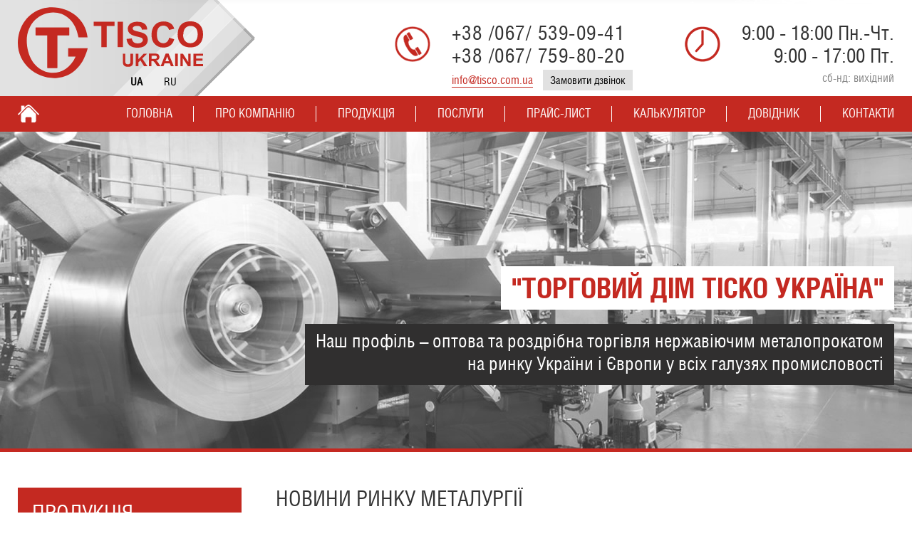

--- FILE ---
content_type: text/html; charset=UTF-8
request_url: http://tisco.com.ua/ua/news-metalloprokat.html?idn=294
body_size: 10914
content:
<!doctype html>
<html lang="uk-UA">
<head>
    <meta charset="utf-8">
    <title>Нержавіючий металопрокат. ТОВ «ТД Тіско Україна»</title>
    <meta name="description" content="Нержавіючий металопрокат оптом та в роздріб зі складу та на замовлення. Найкращі ціни! Телефонуйте нам: +38&nbsp;(067)&nbsp;539-09-41">
    <meta name="keywords" content="нержавіючий металопрокат, продаж нержавіючого металопрокату, купити нержавіючий металопрокат">
    <meta name="viewport" content="width=device-width, minimum-scale=0.1">
    <meta name="robots" content="INDEX,ALL">
    <meta name="format-detection" content="telephone=no">
    <meta name="author" CONTENT="Dnepr-WEB Studio, Email: info@dnepr-web.com.ua, www.dnepr-web.com.ua">
    <link href="/css/style.css" rel="stylesheet">
    <link href="/css/bxslider.css" rel="stylesheet">
    <link href="/css/slick.css" rel="stylesheet">
    <link href="/css/slick-theme.css" rel="stylesheet">
    <link href="/css/fancybox.css" rel="stylesheet">
        <link href="/favicon.ico" rel="shortcut icon">

    <link rel="alternate" hreflang="uk" href="http://tisco.com.ua/ua/news-metalloprokat.html?idn=294"/>
    <link rel="alternate" hreflang="ru" href="http://tisco.com.ua/news-metalloprokat.html"/>
</head>
<body class="page-inner">
    <div style="display:none;"><svg xmlns="http://www.w3.org/2000/svg"><symbol id="icon-logo" viewBox="0 0 1240 474"><g><polygon points="559,266.5 559,125.5 508,125.5 508,96.5 647,96.5 647,125.5 595,125.5 595,266.5"/><polygon points="668,266.5 668,96.5 704,96.5 704,266.5"/><path d="M728,211.5l35-3c2,11,6,19,13,25c6,5,15,8,26,8s20-2,26-7s9-10,9-16c0-4-1-7-4-10c-2-3-7-5-13-7	c-4-1-14-4-28-7c-19-5-32-10-40-17c-11-9-16-21-16-34c0-9,3-17,8-24c5-8,12-13,22-17s21-6,34-6c22,0,38,5,49,14s17,22,17,38l-35,1 c-2-9-5-15-10-19s-12-6-22-6s-18,2-24,6c-4,3-6,6-6,11c0,4,2,7,5,10c4,4,15,7,32,11s30,8,38,12s15,10,19,17c5,7,7,16,7,27	c0,10-3,19-8,27c-6,8-13,15-24,19c-10,4-23,6-38,6c-22,0-39-5-51-15s-19-24-21-43V211.5z"/><path d="M1013,203.5l34,10c-5,19-14,32-26,42c-12,9-28,14-47,14c-23,0-42-8-57-23s-22-36-22-63c0-28,8-50,23-66 s35-23,59-23c21,0,39,6,52,18c8,7,14,18,18,31l-35,8c-2-9-6-16-13-21s-15-8-24-8c-13,0-24,4-32,14c-8,9-12,24-12,44 c0,21,4,37,12,46s18,14,31,14c9,0,18-3,24-9c7-6,12-15,15-27V203.5z"/><path d="M1070,182.5c0-17,3-32,8-44c4-9,9-16,16-23s14-12,23-15c11-4,24-7,38-7c26,0,47,8,62,23c16,16,23,37,23,65 c0,27-8,49-23,64c-15,16-36,23-62,23s-47-8-62-23s-23-37-23-64V182.5z M1106,181.5c0,19,5,34,14,44s21,15,35,15s26-5,35-15 s14-25,14-44s-4-34-13-43c-9-10-21-14-35-14c-15,0-26,5-35,15s-13,24-13,44L1106,181.5z"/><path d="M701,310.5h18v46c0,7,0,12,1,14c1,3,3,6,5,8c3,2,7,3,12,3s9-1,11-3c3-2,4-4,5-7s1-8,1-14v-47h18v45 c0,10,0,17-1,22c-1,4-3,8-5,11c-3,3-6,5-10,7s-10,3-17,3c-8,0-15-1-19-3s-8-4-10-7c-3-3-4-6-5-9c-1-5-2-12-2-22v-45L701,310.5z"/><polygon points="789,394.5 789,310.5 807,310.5 807,347.5 843,310.5 866,310.5 833,343.5 868,394.5 845,394.5 821,355.5 807,369.5 807,394.5"/><path d="M877,394.5v-85h37c9,0,16,1,20,2c4,2,8,4,10,8c3,4,4,8,4,13c0,6-2,12-6,16s-10,7-17,8c4,2,7,5,9,7 c2,3,6,7,10,14l11, 17h-21l-13-18c-5-7-8-11-9-12c-2-2-3-3-5-4s-5-1-9-1h-4v35h-18H877z M895,345.5h13c8,0,14,0,16-1s4-2,5-4 s2-4,2-6c0-3-1-5-2-7c-2-2-4-3-7-3c-1,0-6,0-13,0h-14v22V345.5z"/><path d="M1044,394.5h-19l-8-19h-35l-7,19h-19l34-85h19L1044,394.5z M1012,360.5l-12-31l-12,31H1012z"/><polygon points="1053,394.5 1053,310.5 1071,310.5 1071,394.5"/><polygon points="1088,394.5 1088,310.5 1105,310.5 1141,366.5 1141,310.5 1157,310.5 1157,394.5 1139,394.5 1104,339.5 1104,394.5"/><polygon points="1176,394.5 1176,310.5 1240,310.5 1240,324.5 1193,324.5 1193,343.5 1237,343.5 1237,357.5 1193,357.5 1193,380.5 1242,380.5 1242,394.5"/><path d="M441,346.5c-132,256-510,91-430-182c85-258,436-187,456,37h-61c-47-280-411-182-336,96c45,169,245,194,317,32 h-50v-55c44,0,87,0,131,0C462,298.5,453,322.5,441,346.5z"/><polygon points="198,406.5 264,406.5 264,186.5 344,186.5 344,135.5 119,135.5 119,186.5 198,186.5"/><polygon points="198,406.5 264,406.5 264,186.5 344,186.5 344,135.5 119,135.5 119,186.5 198,186.5"/></g></symbol></svg></div>
	<div class="global-wrap">
		<div class="add-wrap">
<header class="header">
    <div class="header__section">
        <div class="container">
            <div class="header__section-wrap">
                <div class="header__section-l_pos1">
<a href="/ua/main-metalloprokat.html" class="logo-link">
<div class="logo">
    <div class="logo__icon">
        <svg>
            <use xlink:href="#icon-logo"/>
        </svg>
    </div>
</div>
</a>
<div class="lg-select">
    <ul class="lg-select__list">
        <li class="lg-select__item">
            <a class="lg-select__link lg-select__link--current">Ua</a>
        </li>
        <li class="lg-select__item">
            <a href="http://tisco.com.ua/news-metalloprokat.html" class="lg-select__link">Ru</a>
        </li>
    </ul>
</div>
                </div>
                <div class="header__section-l_pos2">
<address class="communication communication--short">
    <div class="communication__address">
        <p class="communication__heading">
Наша адреса:        </p>
        <span class="communication__address-text">
49000, Україна, м. Дніпро, <br> вул. Князя Володимира Великого, 9 (1 поверх)        </span>
    </div>
    <div class="communication__phone">
        <p class="communication__heading">
Наші телефони:         </p>
        <a class="communication__phone-link" href="tel:+380675390941">+38 /067/ 539-09-41<span class="communication__phone-info"> (Kyivstar)</span></a><br>
        <a class="communication__phone-link" href="tel:+380677598020">+38 /067/ 759-80-20<span class="communication__phone-info"> (Kyivstar)</span></a><br>
        <a class="communication__phone-link hidden" href="tel:+380677598070">+38 /067/ 759-80-70<span class="communication__phone-info"> (Kyivstar)</span></a><br>
        <a class="communication__phone-link hidden" href="tel:+380952341219">+38 /095/ 234-12-19<span class="communication__phone-info"> (Vodafone)</span></a>
    </div>
    <div class="communication__email">
        <p class="communication__heading">
Наш e-mail:        </p>
        <a class="communication__email-link" href="mailto:info@tisco.com.ua">info@tisco.com.ua</a>
    </div>
    <div class="communication__add">
        <span class="communication__add-text">9:00 - 18:00 Пн.-Чт.</span>
        <span class="communication__add-text">9:00 - 17:00 Пт.</span>
        <span class="communication__add-text mod_font__small">
сб-нд: вихідний        </span>
    </div>
</address>
<a class="callback-button fancybox-callback" href="#callback-popup">
    <span class="callback-button__text">
Замовити дзвінок    </span>
</a>
                </div>
            </div>
        </div>
<nav class="nav-global">
    <div class="container">
        <ul class="nav-global__list">
            <li class="nav-global__item">
                <a href="/ua/main-metalloprokat.html" class="nav-global__item-link">
                    <span class="nav-global__item-text">
Головна                    </span>
                </a>
            </li>
            <li class="nav-global__item">
                <a href="/ua/about-metalloprokat.html" class="nav-global__item-link">
                    <span class="nav-global__item-text">
Про компанію                    </span>
                </a>
            </li>
            <li class="nav-global__item">
                <a href="/ua/product-metalloprokat.html" class="nav-global__item-link">
                    <span class="nav-global__item-text">
Продукція                    </span>
                </a>
            </li>
            <li class="nav-global__item">
                <a href="/ua/services-metalloprokat.html" class="nav-global__item-link">
                    <span class="nav-global__item-text">
Послуги                    </span>
                </a>
            </li>
            <li class="nav-global__item">
                <a href="/ua/price-metalloprokat.html" class="nav-global__item-link">
                    <span class="nav-global__item-text">
Прайс-лист                    </span>
                </a>
            </li>
            <li class="nav-global__item">
                <a href="/metalloprokat/calculator/calc-widget-standart.html?lang=ua" class="nav-global__item-link fancybox" data-fancybox-type="iframe">
                    <span class="nav-global__item-text">
Калькулятор                    </span>
                </a>
            </li>
            <li class="nav-global__item">
                <a href="/ua/spravochnik-metalloprokat.html" class="nav-global__item-link">
                    <span class="nav-global__item-text">
Довідник                    </span>
                </a>
            </li>
            <li class="nav-global__item mod_last-child">
                <a href="/ua/contact-metalloprokat.html" class="nav-global__item-link">
                    <span class="nav-global__item-text">
Контакти                    </span>
                </a>
            </li>
        </ul>
        <a href="/ua/index.html" class="nav-global__link-home">
            <span class="nav-global__link-home-indent-text">
Домашня сторінка            </span>
        </a>
    </div>
</nav>
    </div>
</header>
<div class="header-fixed">
    <div class="header-fixed__section">
        <div class="container">
            <div class="header-fixed__section-l_pos1">
<div class="logo">
    <div class="logo__icon">
        <svg>
            <use xlink:href="#icon-logo"/>
        </svg>
    </div>
</div>
            </div>
            <div class="header-fixed__section-l_pos2">
<address class="communication communication--short">
    <div class="communication__address">
        <p class="communication__heading">
Наша адреса:        </p>
        <span class="communication__address-text">
49000, Україна, м. Дніпро, <br> вул. Князя Володимира Великого, 9 (1 поверх)        </span>
    </div>
    <div class="communication__phone">
        <p class="communication__heading">
Наші телефони:         </p>
        <a class="communication__phone-link" href="tel:+380675390941">+38 /067/ 539-09-41<span class="communication__phone-info"> (Kyivstar)</span></a><br>
        <a class="communication__phone-link" href="tel:+380677598020">+38 /067/ 759-80-20<span class="communication__phone-info"> (Kyivstar)</span></a><br>
        <a class="communication__phone-link hidden" href="tel:+380677598070">+38 /067/ 759-80-70<span class="communication__phone-info"> (Kyivstar)</span></a><br>
        <a class="communication__phone-link hidden" href="tel:+380952341219">+38 /095/ 234-12-19<span class="communication__phone-info"> (Vodafone)</span></a>
    </div>
    <div class="communication__email">
        <p class="communication__heading">
Наш e-mail:        </p>
        <a class="communication__email-link" href="mailto:info@tisco.com.ua">info@tisco.com.ua</a>
    </div>
    <div class="communication__add">
        <span class="communication__add-text">9:00 - 18:00 Пн.-Чт.</span>
        <span class="communication__add-text">9:00 - 17:00 Пт.</span>
        <span class="communication__add-text mod_font__small">
сб-нд: вихідний        </span>
    </div>
</address>
<a class="callback-button fancybox-callback" href="#callback-popup">
    <span class="callback-button__text">
Замовити дзвінок    </span>
</a>
            </div>
            <div class="header-fixed__section-l_pos3">
<nav class="nav-global">
    <div class="container">
        <ul class="nav-global__list">
            <li class="nav-global__item">
                <a href="/ua/main-metalloprokat.html" class="nav-global__item-link">
                    <span class="nav-global__item-text">
Головна                    </span>
                </a>
            </li>
            <li class="nav-global__item">
                <a href="/ua/about-metalloprokat.html" class="nav-global__item-link">
                    <span class="nav-global__item-text">
Про компанію                    </span>
                </a>
            </li>
            <li class="nav-global__item">
                <a href="/ua/product-metalloprokat.html" class="nav-global__item-link">
                    <span class="nav-global__item-text">
Продукція                    </span>
                </a>
            </li>
            <li class="nav-global__item">
                <a href="/ua/services-metalloprokat.html" class="nav-global__item-link">
                    <span class="nav-global__item-text">
Послуги                    </span>
                </a>
            </li>
            <li class="nav-global__item">
                <a href="/ua/price-metalloprokat.html" class="nav-global__item-link">
                    <span class="nav-global__item-text">
Прайс-лист                    </span>
                </a>
            </li>
            <li class="nav-global__item">
                <a href="/metalloprokat/calculator/calc-widget-standart.html?lang=ua" class="nav-global__item-link fancybox" data-fancybox-type="iframe">
                    <span class="nav-global__item-text">
Калькулятор                    </span>
                </a>
            </li>
            <li class="nav-global__item">
                <a href="/ua/spravochnik-metalloprokat.html" class="nav-global__item-link">
                    <span class="nav-global__item-text">
Довідник                    </span>
                </a>
            </li>
            <li class="nav-global__item mod_last-child">
                <a href="/ua/contact-metalloprokat.html" class="nav-global__item-link">
                    <span class="nav-global__item-text">
Контакти                    </span>
                </a>
            </li>
        </ul>
        <a href="/ua/index.html" class="nav-global__link-home">
            <span class="nav-global__link-home-indent-text">
Домашня сторінка            </span>
        </a>
    </div>
</nav>
            </div>
        </div>
    </div>
</div>
			<div class="main">
				<aside class="main__add">
<div class="slider">
    <ul class="slider__list js_slider-v1">
        <li class="slider__item">
            <figure class="slider__item-picture">
                <img class="slider__item-img" src="/picture/slider/theme-v1-1.jpg" alt="">
            </figure>
        </li>
        <li class="slider__item">
            <figure class="slider__item-picture">
                <img class="slider__item-img" src="/picture/slider/theme-v1-2.jpg" alt="">
            </figure>
        </li>
        <li class="slider__item">
            <figure class="slider__item-picture">
                <img class="slider__item-img" src="/picture/slider/theme-v1-3.jpg" alt="">
            </figure>
        </li>
    </ul>
    <section class="slider__caption">
        <h2 class="slider__caption-heading">
            <span class="slider__caption-heading-text">
"Торговий Дім Тіско Україна"            </span>
        </h2><br>
        <p class="slider__caption-desc">
Наш профіль – оптова та роздрібна торгівля нержавіючим металопрокатом <br> на ринку України і Європи у всіх галузях промисловості        </p>
    </section>
</div>
				</aside>
				<div class="container">
					<div class="main__wrap">
<aside class="main__sidebar">
    <div class="main__sidebar-wrap">
<nav class="nav-add">
    <div class="nav-add__l_header">
        <p class="nav-add__heading">
            <span class="nav-add__heading-text">
Продукція            </span>
        </p>
    </div>
    <div class="nav-add__l_content">
        <ul class="nav-add__list">
            <li class="nav-add__item mod_first-child">
                <a href="/ua/metalloprokat/list-nerzhaveyuschiy.html"
                   class="nav-add__item-link">
                    <span class="nav-add__item-text">
Лист нержавіючий                    </span>
                </a>
            </li>
            <li class="nav-add__item mod_first-child">
                <a href="/ua/metalloprokat/list-alyuminievyiy.html"
                   class="nav-add__item-link">
                        <span class="nav-add__item-text">
Лист алюмінієвий                        </span>
                </a>
            </li>
        
            <li class="nav-add__item">
                <a href="/ua/metalloprokat/krug-nerzhaveyuschiy.html"
                   class="nav-add__item-link">
                    <span class="nav-add__item-text">
Круг нержавіючий                    </span>
                </a>
            </li>
            <li class="nav-add__item">
                <a href="/ua/metalloprokat/kvadrat-nerzhaveyuschiy.html"
                   class="nav-add__item-link">
                    <span class="nav-add__item-text">
Квадрат нержавіючий                    </span>
                </a>
            </li>
            <li class="nav-add__item">
                <a href="/ua/metalloprokat/shestigrannik-nerzhaveyuschiy.html"
                   class="nav-add__item-link">
                    <span class="nav-add__item-text">
Шестикутник нержавіючий                    </span>
                </a>
            </li>
            <li class="nav-add__item">
                <a href="/ua/metalloprokat/ugolok-nerzhaveyuschiy.html"
                   class="nav-add__item-link">
                    <span class="nav-add__item-text">
Куток нержавіючий                    </span>
                </a>
            </li>
            <li class="nav-add__item">
                <a href="/ua/metalloprokat/polosa-nerzhaveyuschaya.html"
                   class="nav-add__item-link">
                    <span class="nav-add__item-text">
Смуга нержавіюча                    </span>
                </a>
            </li>
            <li class="nav-add__item">
                <a href="/ua/metalloprokat/provoloka-nerzhaveyuschaya.html"
                   class="nav-add__item-link">
                    <span class="nav-add__item-text">
Дріт нержавіючий                    </span>
                </a>
            </li>
            <li class="nav-add__item">
                <a href="/ua/metalloprokat/truba-nerzhaveyuschaya.html"
                   class="nav-add__item-link">
                    <span class="nav-add__item-text">
Труба нержавіюча                    </span>
                </a>
            </li>
            <li class="nav-add__item mod_last-child">
                <a href="/ua/metalloprokat/truboprovodnaya-nerzhaveyuschaya-armatura.html"
                   class="nav-add__item-link">
                    <span class="nav-add__item-text">
Трубопровідна арматура                    </span>
                </a>
            </li>
        </ul>
    </div>
</nav>
<nav class="nav-add">
    <div class="nav-add__l_header">
        <p class="nav-add__heading">
            <span class="nav-add__heading-text">
Послуги            </span>
        </p>
    </div>
    <div class="nav-add__l_content">
        <ul class="nav-add__list">
            <li class="nav-add__item mod_first-child">
                <a href="/ua/metalloprokat/price/price-dopolnitelnyie-uslugi.html" class="nav-add__item-link">
                    <span class="nav-add__item-text">
Навантаження і доставка листового і сортового прокату                    </span>
                </a>
            </li>
            <li class="nav-add__item">
                <a href="/ua/metalloprokat/price/price-dopolnitelnyie-uslugi.html" class="nav-add__item-link">
                    <span class="nav-add__item-text">
Порізка в розмір листового і сортового прокату                    </span>
                </a>
            </li>
            <li class="nav-add__item">
                <a href="/ua/metalloprokat/price/price-dopolnitelnyie-uslugi.html" class="nav-add__item-link">
                    <span class="nav-add__item-text">
Шліфування та полірування зварної нержавіючої труби                    </span>
                </a>
            </li>
            <li class="nav-add__item mod_last-child">
                <a href="/ua/metalloprokat/price/price-dopolnitelnyie-uslugi.html" class="nav-add__item-link">
                    <span class="nav-add__item-text">
Обклеювання захисною плівкою листового прокату                    </span>
                </a>
            </li>
        </ul>
    </div>
</nav>
<div class="calculator-widget">
    <iframe src="/metalloprokat/calculator/calc-widget-compact.html" width="100%" onload="resizeIframe(this)"></iframe>
</div>
    </div>
</aside>
						<main class="main__basic">
							<div class="main__basic-l_header">
<h2 class="heading">
    <span class="heading__text">Новини ринку металургії</span>
</h2>
<nav class="speedbar">
    <ul class="speedbar__list">
        <li class="speedbar__item">
            <a href="/ua/news-metalloprokat.html" class="speedbar__item-link" rel="nofollow">
                <span class="speedbar__item-text">Архів новин</span>
            </a>
        </li>
        <li class="speedbar__item">
            <a class="speedbar__item-link is_active" rel="nofollow">
                <span class="speedbar__item-text">Тайвань вводить заборону на експорт нержавіючої сталі до Росії та Білорусі</span>
            </a>
        </li>
    </ul>
</nav>
							</div>
							<div class="main__basic-l_content">
								<section class="current-news">
<article class="article">
    <div class="article__l_header">
        <div class="article__date">
            <span class="day">07.</span><span class="month">01.</span><span class="year">2023</span>
        </div>
        <figure class="article__picture">
            <div class="article__picture-wrap">
                <img src="/imgs/news/news_ua/news_s_294.jpg" alt="">
            </div>
        </figure>
        <h4 class="article__heading">Тайвань вводить заборону на експорт нержавіючої сталі до Росії та Білорусі</h4>
        <p class="article__desc">Тайвань був одним із провідних постачальників нержавіючої сталі в РФ. За оцінками асоціації «Спецсталь», його частка в імпорті нержавійки в 2021 році склала близько шести відсотків. </p>
    </div>
    <div class="article__l_content">
        <section class="article__section">
            <p>Міністерство економіки Тайваню (MOEA) оголосило про розширення санкцій проти Росії та Білорусі, які набувають чинності негайно, щоб не допустити використання двома пострадянськими країнами тайванської продукції у військових цілях.</p><p>Міністерство включило до списку заборонених листову нержавіючу сталь марок 304 та 316, а також 50 найменувань, які в основному пов'язані з ядерно-енергетичними речовинами, різними товарами та матеріалами, хімікатами та верстатами, до списку предметів, заборонених до експорту до цих двох країн.</p><p>Дії Тайваню з розширення санкцій проти Росії та Білорусі пішли за обмеженнями, введеними країнами-союзниками, такими як США, ЄС, Японія та Великобританія.</p>        </section>
            </div>
    <div class="article__l_footer">
        <div class="backward">
            <a href="/ua/news-metalloprokat.html?pg=7" class="backward__link">
                <span class="backward__text">
                    Повернутись до архіву                </span>
            </a>
        </div>
    </div>
</article>
								</section>
							</div>
						</main>
					</div>
				</div>
				<aside class="main__add">
<section class="news-short">
    <div class="container">
        <header class="news-short__l_header">
<h2 class="heading news-short__heading">
    <span class="heading__text">Новини ринку металургії</span>
</h2>
            <a href="/ua/news-metalloprokat.html" class="news-short__more">
Архів новин            </a>
        </header>
        <div class="news-short__l_content">
<div class="news-list news-list--short">
    <ul class="news-list__list js_carousel-v1" data-slidestoshow="4" data-infinite="false">
        <li class="news-list__item">
<div class="news-item">
    <div class="news-item__wrap">
        <a href="/ua/news-metalloprokat.html?idn=370" class="news-item__link">
            <header class="news-item__header">
                <div class="news-item__date">
                    <span class="news-item__date-day">30.</span><span class="news-item__date-month">06.</span><span class="news-item__date-year">2025</span>
                </div>
                <figure class="news-item__picture">
                    <div class="news-item__picture-wrap">
                        <img src="/imgs/news/news_ua/news_s_370.jpg" class="news-item__img" alt="">
                    </div>
                </figure>
            </header>
            <div class="news-item__content">
                <section class="news-item__caption">
                    <h4 class="news-item__heading">CBAM може допомогти відновити ціни на брухт нержавіючої сталі в ЄС  </h4>
                    <p class="news-item__desc">Нові податки на викиди вуглекислого газу, пов'язані з повним впровадженням CBAM, можуть сприяти відновленню цін на брухт нержавіючої сталі в ЄС до кінця 2025 ...</p>
                </section>
            </div>
            <footer class="news-item__footer">
                <div class="button mod_size__small mod_bgcolor__v1">
Детальніше                </div>
            </footer>
        </a>
    </div>
</div>
        </li>
        <li class="news-list__item">
<div class="news-item">
    <div class="news-item__wrap">
        <a href="/ua/news-metalloprokat.html?idn=336" class="news-item__link">
            <header class="news-item__header">
                <div class="news-item__date">
                    <span class="news-item__date-day">30.</span><span class="news-item__date-month">06.</span><span class="news-item__date-year">2025</span>
                </div>
                <figure class="news-item__picture">
                    <div class="news-item__picture-wrap">
                        <img src="/imgs/news/news_ua/news_s_336.jpg" class="news-item__img" alt="">
                    </div>
                </figure>
            </header>
            <div class="news-item__content">
                <section class="news-item__caption">
                    <h4 class="news-item__heading">Більшість квот на імпорт сталі з ЄС майже вичерпані до кінця другого кварталу</h4>
                    <p class="news-item__desc">Станом на 26 червня, наближається до кінця період дії квот ЄС з 1 квітня 2025 року по 30 Червня 2025 року </p>
                </section>
            </div>
            <footer class="news-item__footer">
                <div class="button mod_size__small mod_bgcolor__v1">
Детальніше                </div>
            </footer>
        </a>
    </div>
</div>
        </li>
        <li class="news-list__item">
<div class="news-item">
    <div class="news-item__wrap">
        <a href="/ua/news-metalloprokat.html?idn=335" class="news-item__link">
            <header class="news-item__header">
                <div class="news-item__date">
                    <span class="news-item__date-day">30.</span><span class="news-item__date-month">06.</span><span class="news-item__date-year">2025</span>
                </div>
                <figure class="news-item__picture">
                    <div class="news-item__picture-wrap">
                        <img src="/imgs/news/news_ua/news_s_335.jpg" class="news-item__img" alt="">
                    </div>
                </figure>
            </header>
            <div class="news-item__content">
                <section class="news-item__caption">
                    <h4 class="news-item__heading">Експорт титанових руд з України обвалився на 91%</h4>
                    <p class="news-item__desc">Україна в січні-квітні поточного року знизила експорт титановмісних руд і концентрату в натуральному вираженні на 91,4% в порівнянні з аналогічним періодом ...</p>
                </section>
            </div>
            <footer class="news-item__footer">
                <div class="button mod_size__small mod_bgcolor__v1">
Детальніше                </div>
            </footer>
        </a>
    </div>
</div>
        </li>
        <li class="news-list__item">
<div class="news-item">
    <div class="news-item__wrap">
        <a href="/ua/news-metalloprokat.html?idn=368" class="news-item__link">
            <header class="news-item__header">
                <div class="news-item__date">
                    <span class="news-item__date-day">19.</span><span class="news-item__date-month">06.</span><span class="news-item__date-year">2025</span>
                </div>
                <figure class="news-item__picture">
                    <div class="news-item__picture-wrap">
                        <img src="/imgs/news/news_ua/news_s_368.jpg" class="news-item__img" alt="">
                    </div>
                </figure>
            </header>
            <div class="news-item__content">
                <section class="news-item__caption">
                    <h4 class="news-item__heading">Французька компанія Alstom обрала Outokumpu в якості постачальника екологічно чистої нержавіючої сталі</h4>
                    <p class="news-item__desc">Фінський виробник нержавіючої сталі Outokumpu оголосив про початок поставок своєї екологічно чистої продукції </p>
                </section>
            </div>
            <footer class="news-item__footer">
                <div class="button mod_size__small mod_bgcolor__v1">
Детальніше                </div>
            </footer>
        </a>
    </div>
</div>
        </li>
        <li class="news-list__item">
<div class="news-item">
    <div class="news-item__wrap">
        <a href="/ua/news-metalloprokat.html?idn=367" class="news-item__link">
            <header class="news-item__header">
                <div class="news-item__date">
                    <span class="news-item__date-day">13.</span><span class="news-item__date-month">06.</span><span class="news-item__date-year">2025</span>
                </div>
                <figure class="news-item__picture">
                    <div class="news-item__picture-wrap">
                        <img src="/imgs/news/news_ua/news_s_367.jpg" class="news-item__img" alt="">
                    </div>
                </figure>
            </header>
            <div class="news-item__content">
                <section class="news-item__caption">
                    <h4 class="news-item__heading">Нові тарифи, включені до розділу 232, можуть підвищити ціни на сталь У США</h4>
                    <p class="news-item__desc">Американські сталеливарні компанії Nucor, Steel Dynamics, Cleveland-Cliffs, Gerdau і Metallus були в числі заявників, які домагалися застосування 50%-них ...</p>
                </section>
            </div>
            <footer class="news-item__footer">
                <div class="button mod_size__small mod_bgcolor__v1">
Детальніше                </div>
            </footer>
        </a>
    </div>
</div>
        </li>
        <li class="news-list__item">
<div class="news-item">
    <div class="news-item__wrap">
        <a href="/ua/news-metalloprokat.html?idn=366" class="news-item__link">
            <header class="news-item__header">
                <div class="news-item__date">
                    <span class="news-item__date-day">11.</span><span class="news-item__date-month">06.</span><span class="news-item__date-year">2025</span>
                </div>
                <figure class="news-item__picture">
                    <div class="news-item__picture-wrap">
                        <img src="/imgs/news/news_ua/news_s_366.jpg" class="news-item__img" alt="">
                    </div>
                </figure>
            </header>
            <div class="news-item__content">
                <section class="news-item__caption">
                    <h4 class="news-item__heading">Assofermet: італійський ринок сталі в травні залишається невизначеним на тлі зростаючих побоювань</h4>
                    <p class="news-item__desc">Італійський ринок сталі залишався дезорієнтованим протягом травня, що в цілому характеризувалося кризою…</p>
                </section>
            </div>
            <footer class="news-item__footer">
                <div class="button mod_size__small mod_bgcolor__v1">
Детальніше                </div>
            </footer>
        </a>
    </div>
</div>
        </li>
        <li class="news-list__item">
<div class="news-item">
    <div class="news-item__wrap">
        <a href="/ua/news-metalloprokat.html?idn=365" class="news-item__link">
            <header class="news-item__header">
                <div class="news-item__date">
                    <span class="news-item__date-day">11.</span><span class="news-item__date-month">06.</span><span class="news-item__date-year">2025</span>
                </div>
                <figure class="news-item__picture">
                    <div class="news-item__picture-wrap">
                        <img src="/imgs/news/news_ua/news_s_365.jpg" class="news-item__img" alt="">
                    </div>
                </figure>
            </header>
            <div class="news-item__content">
                <section class="news-item__caption">
                    <h4 class="news-item__heading">Маркегалья інвестує 278 мільйонів євро в Равенну, логістику, декарбонізацію та інновації в рамках нового промислового плану</h4>
                    <p class="news-item__desc">Компанія Marcegaglia Group зі штаб-квартирою в Італії, один з провідних гравців в Європі з переробки…</p>
                </section>
            </div>
            <footer class="news-item__footer">
                <div class="button mod_size__small mod_bgcolor__v1">
Детальніше                </div>
            </footer>
        </a>
    </div>
</div>
        </li>
        <li class="news-list__item">
<div class="news-item">
    <div class="news-item__wrap">
        <a href="/ua/news-metalloprokat.html?idn=359" class="news-item__link">
            <header class="news-item__header">
                <div class="news-item__date">
                    <span class="news-item__date-day">30.</span><span class="news-item__date-month">05.</span><span class="news-item__date-year">2025</span>
                </div>
                <figure class="news-item__picture">
                    <div class="news-item__picture-wrap">
                        <img src="/imgs/news/news_ua/news_s_359.jpg" class="news-item__img" alt="">
                    </div>
                </figure>
            </header>
            <div class="news-item__content">
                <section class="news-item__caption">
                    <h4 class="news-item__heading">Імпорт, викликаний CBAM, може погіршити надлишок пропозиції в ЄС</h4>
                    <p class="news-item__desc">Деякі європейські покупці нержавіючої сталі очікують припливу матеріалів до портів ЄС до кінця 2025 року</p>
                </section>
            </div>
            <footer class="news-item__footer">
                <div class="button mod_size__small mod_bgcolor__v1">
Детальніше                </div>
            </footer>
        </a>
    </div>
</div>
        </li>
        <li class="news-list__item">
<div class="news-item">
    <div class="news-item__wrap">
        <a href="/ua/news-metalloprokat.html?idn=360" class="news-item__link">
            <header class="news-item__header">
                <div class="news-item__date">
                    <span class="news-item__date-day">29.</span><span class="news-item__date-month">05.</span><span class="news-item__date-year">2025</span>
                </div>
                <figure class="news-item__picture">
                    <div class="news-item__picture-wrap">
                        <img src="/imgs/news/news_ua/news_s_360.jpg" class="news-item__img" alt="">
                    </div>
                </figure>
            </header>
            <div class="news-item__content">
                <section class="news-item__caption">
                    <h4 class="news-item__heading">Інвестиції у виробництво електротехнічної сталі AST як і раніше припинені</h4>
                    <p class="news-item__desc">Виділення капіталу для виробництва електротехнічної сталі і двох ліній холодної прокатки як і раніше призупинено</p>
                </section>
            </div>
            <footer class="news-item__footer">
                <div class="button mod_size__small mod_bgcolor__v1">
Детальніше                </div>
            </footer>
        </a>
    </div>
</div>
        </li>
        <li class="news-list__item">
<div class="news-item">
    <div class="news-item__wrap">
        <a href="/ua/news-metalloprokat.html?idn=362" class="news-item__link">
            <header class="news-item__header">
                <div class="news-item__date">
                    <span class="news-item__date-day">28.</span><span class="news-item__date-month">05.</span><span class="news-item__date-year">2025</span>
                </div>
                <figure class="news-item__picture">
                    <div class="news-item__picture-wrap">
                        <img src="/imgs/news/news_ua/news_s_362.jpg" class="news-item__img" alt="">
                    </div>
                </figure>
            </header>
            <div class="news-item__content">
                <section class="news-item__caption">
                    <h4 class="news-item__heading">EUROFER вимагає закрити лазівки в CBAM</h4>
                    <p class="news-item__desc">Європейська сталеливарна Асоціація (EUROFER) заявила, що механізм регулювання вуглецевих кордонів</p>
                </section>
            </div>
            <footer class="news-item__footer">
                <div class="button mod_size__small mod_bgcolor__v1">
Детальніше                </div>
            </footer>
        </a>
    </div>
</div>
        </li>
    </ul>
</div>
        </div>
    </div>
</section>
<section class="partners-short">
    <div class="container">
        <header class="partners-short__l_header">
<h2 class="heading news-short__heading">
    <span class="heading__text">Наші партнери</span>
</h2>
        </header>
        <div class="partners-short__l_content">
<div class="partners-short-list">
    <ul class="partners-short-list__list js_carousel-v1" data-slidestoshow="7" data-infinite="true">
        <li class="partners-short-list__item">
            <a href="https://www.outokumpu.com/" target="_blank" rel="nofollow" class="partners-short-list__item-link">
                <figure class="partners-short-list__item-picture">
                    <img src="/picture/partners/outoKumpu.png" class="partners-short-list__item-img" alt="Outokumpu">
                </figure>
            </a>
        </li>
        <li class="partners-short-list__item">
            <a href="https://www.acerinox.com/" target="_blank" rel="nofollow" class="partners-short-list__item-link">
                <figure class="partners-short-list__item-picture">
                    <img src="/picture/partners/acerinox.png" class="partners-short-list__item-img" alt="Acerinox">
                </figure>
            </a>
        </li>
        <li class="partners-short-list__item">
            <a href="https://www.aperam.com/" target="_blank" rel="nofollow" class="partners-short-list__item-link">
                <figure class="partners-short-list__item-picture">
                    <img src="/picture/partners/aperam.png" class="partners-short-list__item-img" alt="Aperam S.A.">
                </figure>
            </a>
        </li>
        <li class="partners-short-list__item">
            <a href="https://www.ambicasteels.com/" target="_blank" rel="nofollow" class="partners-short-list__item-link">
                <figure class="partners-short-list__item-picture">
                    <img src="/picture/partners/ambica.png" class="partners-short-list__item-img" alt="Ambica Steels">
                </figure>
            </a>
        </li>
        <li class="partners-short-list__item">
            <a href="https://www.jindalstainless.com/" target="_blank" rel="nofollow" class="partners-short-list__item-link">
                <figure class="partners-short-list__item-picture">
                    <img src="/picture/partners/jindalStainless.png" class="partners-short-list__item-img" alt="Jindal Stainless Limited">
                </figure>
            </a>
        </li>
        <li class="partners-short-list__item">
            <a href="https://www.ycinox.com.tr/" target="_blank" rel="nofollow" class="partners-short-list__item-link">
                <figure class="partners-short-list__item-picture">
                    <img src="/picture/partners/ycInox.png" class="partners-short-list__item-img" alt="YC INOX">
                </figure>
            </a>
        </li>
        <li class="partners-short-list__item">
            <a href="http://www.panchmahalsteel.co.in/" target="_blank" rel="nofollow" class="partners-short-list__item-link">
                <figure class="partners-short-list__item-picture">
                    <img src="/picture/partners/panchmahalSteelLimited.png" class="partners-short-list__item-img" alt="Panchmahal Steel Limited">
                </figure>
            </a>
        </li>
        <li class="partners-short-list__item">
            <a href="https://www.thyssenkrupp.com/" target="_blank" rel="nofollow" class="partners-short-list__item-link">
                <figure class="partners-short-list__item-picture">
                    <img src="/picture/partners/thyssenKrupp.png" class="partners-short-list__item-img" alt="Thyssenkrupp ">
                </figure>
            </a>
        </li>
    </ul>
</div>
        </div>
    </div>
</section>
				</aside>
			</div>
        </div>
<footer class="footer">
    <div class="footer__section">
        <div class="footer__section-l_pos1">
<div class="map map--ua">
    <div id="map-canvas-v1" class="map__canvas"></div>
</div>
        </div>
        <div class="footer__section-l_pos2">
            <div class="container">
                <div class="footer__section-wrap-outer">
                    <div class="footer__section-wrap-inner">
<div class="logo">
    <div class="logo__icon">
        <svg>
            <use xlink:href="#icon-logo"/>
        </svg>
    </div>
</div>
<address class="communication">
    <div class="communication__address">
        <p class="communication__heading">
Наша адреса:        </p>
        <span class="communication__address-text">
49000, Україна, м. Дніпро, <br> вул. Князя Володимира Великого, 9 (1 поверх)        </span>
    </div>
    <div class="communication__phone">
        <p class="communication__heading">
Наші телефони:         </p>
        <a class="communication__phone-link" href="tel:+380675390941">+38 /067/ 539-09-41<span class="communication__phone-info"> (Kyivstar)</span></a><br>
        <a class="communication__phone-link" href="tel:+380677598020">+38 /067/ 759-80-20<span class="communication__phone-info"> (Kyivstar)</span></a><br>
        <a class="communication__phone-link hidden" href="tel:+380677598070">+38 /067/ 759-80-70<span class="communication__phone-info"> (Kyivstar)</span></a><br>
        <a class="communication__phone-link hidden" href="tel:+380952341219">+38 /095/ 234-12-19<span class="communication__phone-info"> (Vodafone)</span></a>
    </div>
    <div class="communication__email">
        <p class="communication__heading">
Наш e-mail:        </p>
        <a class="communication__email-link" href="mailto:info@tisco.com.ua">info@tisco.com.ua</a>
    </div>
    <div class="communication__add">
        <span class="communication__add-text">9:00 - 18:00 Пн.-Чт.</span>
        <span class="communication__add-text">9:00 - 17:00 Пт.</span>
        <span class="communication__add-text mod_font__small">
сб-нд: вихідний        </span>
    </div>
</address>
                    </div>
                </div>
            </div>
        </div>
        <div class="footer__section-l_pos3">
            <div class="container">
<small class="copyright">
    ©
ТОВ "Торговий дім Тіско Україна", 2007-2026<br>Офіційний і єдиний сайт компанії
</small>
<small class="developer">
    Webmaster Dnepr-WEB Studio
    <a class="developer__link" href="http://dnepr-web.com.ua/" target="_blank">
Створення сайтів в Дніпрі    </a>
</small>
            </div>
        </div>
    </div>
</footer>
<div id="callback-popup" style="display:none;">
    <div class="callback-popup">
        <p class="callback-popup__heading">
Будь ласка, <br> вкажіть свої контактні дані.        </p>
        <p class="callback-popup__desc">
Ми передзвонимо Вам найближчим часом!        </p>
<form id="js_form" class="form callback-popup__form placeholder js_form" action="/include/shared/callback/callback-mail-send.php" enctype="application/x-www-form-urlencoded" method="post">
    <div class="form__group">
        <label class="form__label placeholder__item">
            <input class="form__input" type="text" name="form_name">
            <span class="form__desc placeholder__desc">
Введіть Ваше ім`я:            </span>
        </label>
        <label class="form__label placeholder__item">
            <input class="form__input" type="tel" name="form_phone">
            <span class="form__desc placeholder__desc">
Введіть Ваш телефон:            </span>
        </label>
    </div>
    <div class="form__group">
        <button class="form__button" type="submit" name="form_submit">
Замовити дзвінок        </button>
    </div>
    <input type="hidden" name="form_theme" value="0">
    <input type="hidden" name="form_back" value="/ua/news-metalloprokat.html?idn=294">
</form>
    </div>
</div>
    </div>
    <script src="https://maps.googleapis.com/maps/api/js?key=AIzaSyDFCGZVHIZl_giay0lfTHu0CGIfbGistu4&region=UA&language=uk"></script>
    <script src="/js/lib/jquery-3.1.1.min.js"></script>
    <script src="/js/lib/jquery-migrate-3.0.0.min.js"></script>
    <script src="/js/lib/jquery-ui-1.12.1.min.js"></script>
    <script src="/js/modernizr/modernizr.js"></script>
    <!--[if LT IE 9]><script src="/js/helpers/IE9.js"></script><![endif]-->
    <script src="/js/bxslider/jquery.bxslider.min.js"></script>
    <script src="/js/slickslider/slick.min.js"></script>
    <script src="/js/fancybox/jquery.fancybox.min.js"></script>
    <script src="/js/validate/jquery.validate.js"></script>
    <script src="/js/maskedinput/jquery.maskedinput.min.js"></script>
    <script>
        $(function () {
            initGoogleMap_v1();
        });
    </script>
    <script src="/js/js-api.js"></script>
    <script src="/js/js-api-initialization.js"></script>
    <script async src="https://www.googletagmanager.com/gtag/js?id=UA-3406558-8"></script>
    <script>
        window.dataLayer = window.dataLayer || [];
        function gtag(){dataLayer.push(arguments);}
        gtag('js', new Date());
        gtag('config', 'UA-3406558-8');
    </script>
</body>
</html>


--- FILE ---
content_type: text/html; charset=UTF-8
request_url: http://tisco.com.ua/metalloprokat/calculator/calc-widget-compact.html
body_size: 3170
content:
<!DOCTYPE html>
<html>
	<head>
		<meta charset="utf-8">
		<title>Калькулятор металла</title>
		<link rel="stylesheet" href="../../css/calc.css">
		<script>
			var _isDevEnv = false;
		</script>
	</head>
	<body>
		<div class="app-wrap compact-widget">
			<div id="app">
				<div class="app-container height100">
					<div class="app-header">
						<ul>
							<li><a href="#/" class="active">Калькулятор металла</a></li>
							<li><a href="#/info/steels">Марочник металлов</a></li>
							<li><a href="#/info/gosts">ГОСТы</a></li>
							<li class="header-sm" style="float: right;">
								<a class="right js-history">История расчетов</a>
							<div style="position: absolute; left: 3px; top: 14px;">
								<div class="pulse_holder">
									<div class="pulse_marker ttp tooltipstered">
										<div class="pulse_rays"></div>
									</div>
								</div>
							</div>
							</li>
						</ul>
					</div>
					<div class="app-content-wrap">
						<div class="units-row units-split height100">
							<div data-region="sidebar" class="unit-30 app-sidebar height100">
								<div class="units-row units-split height100">
									<div class="unit-40 section" data-region="metalls">
										<div class="section-header">Металл</div>
										<div class="section-container">
											<nav class="nav nav-stacked section-nav">
												<ul data-region="metall-list">
													<li class="active"><a target="1" href="#" onclick="return false;">Черный</a></li>
													<li><a target="1" href="#" onclick="return false;">Нержавейка</a></li>
													<li><a target="1" href="#" onclick="return false;">Алюминий</a></li>
													<li><a target="1" href="#" onclick="return false;">Медь</a></li>
													<li><a target="1" href="#" onclick="return false;">Латунь</a></li>
													<li><a target="1" href="#" onclick="return false;">Бронза</a></li>
													<li><a target="1" href="#" onclick="return false;">Титан</a></li>
												</ul>
											</nav>
										</div>
									</div>
									<div class="unit-60 section" data-region="sortaments">
										<div class="section-header">Сортамент</div>
										<div class="section-container">
											<nav class="nav nav-stacked section-nav">
												<ul data-region="sortament-list"><li><a onclick="return false;" href="#">Квадрат</a></li>
													<li><a onclick="return false;" href="#">Круг/пруток</a></li>
													<li><a onclick="return false;" href="#">Лента</a></li>
													<li><a onclick="return false;" href="#">Лист/плита</a></li>
													<li><a onclick="return false;" href="#">Отвод</a></li>
													<li class="active"><a onclick="return false;" href="#">Труба круглая</a></li>
													<li><a onclick="return false;" href="#">Труба профильная</a></li>
													<li><a onclick="return false;" href="#">Уголок</a></li>
													<li><a onclick="return false;" href="#">Фланец плоский</a></li>
													<li><a onclick="return false;" href="#">Швеллер</a></li>
													<li><a onclick="return false;" href="#">Шестигранник</a></li>
												</ul>
											</nav>
										</div>
									</div>
								</div>
							</div>
							<div data-region="details" class="unit-70 app-content section section-details non-border">
								<div class="height100">
									<div class="section-container">
										<div class="section-wrap">
											<div class="section-header strip-header" data-region="details:title">Расчет веса нержавеющей круглой трубы</div>
											<div class="units-row units-split details-container">
												<div class="unit-60" data-region="details:pane" style="display: none;">
													<img class="pane-img shape-pipeCircle" src="../../picture/calc/PipeCircle.png">
												</div>
												<div class="unit-100" data-region="details:form">
													<div class="form-container">
														<div class="calc-togler-wrap" data-region="details:form:calc_togler">
															<div>
																<div class="calc-togler-container">
																	<div class="calc-togler">
																		<div class="calc-togler-item m-left m-active js-weight">Расчет веса</div>
																		<div class="calc-togler-item m-right  js-length">Расчет длины</div>
																	</div>
																</div>
															</div>
														</div>
														<form class="forms" data-region="details:form:fields">
															<div>
																<div>
																	<label for="country">
																		<span class="field-label">Металл</span>
																		<select class="width-100" name="mеталл" data-region="options">
																			<option value="1">Черный</option>
																			<option value="2" selected="selected">Нержавейка</option>
																			<option value="3">Алюминий</option>
																			<option value="4">Медь</option>
																			<option value="5">Латунь</option>
																			<option value="6">Бронза</option>
																			<option value="7">Титан</option>
																		</select>
																	</label>
																</div>
																<div>
																	<label for="country">
																		<span class="field-label">Сортамент</span>
																		<select class="width-100" name="sort" data-region="options">
																			<option value="3">Квадрат</option>
																			<option value="4">Круг/пруток</option>
																			<option value="5">Лента</option>
																			<option value="6">Лист/плита</option>
																			<option value="7">Отвод</option>
																			<option value="8" selected="selected">Труба круглая</option>
																			<option value="9">Труба профильная</option>
																			<option value="10">Уголок</option>
																			<option value="11">Фланец плоский</option>
																			<option value="12">Швеллер</option>
																			<option value="13">Шестигранник</option>
																		</select>
																	</label>
																</div>
																<div>
																	<label for="country">
																		<span class="field-label">Марка стали</span>
																		<select class="width-100" name="p" data-region="options">
																			<option value="7.76">08X17T</option>
																			<option value="7.67">20Х13</option>
																			<option value="7.67">30Х13</option>
																			<option value="7.65">40Х13</option>
																			<option value="7.85">08X18H10</option>
																			<option value="7.9" selected="selected">12Х18Н10Т</option>
																			<option value="7.9">10X17H13M2T</option>
																			<option value="7.96">06ХН28МДТ</option>
																			<option value="7.9">20Х23Н18</option>
																			<option value="7.85">AISI 304</option>
																			<option value="8">AISI 316L</option>
																			<option value="7.95">AISI 316Ti</option>
																			<option value="7.9">AISI 321</option>
																			<option value="7.76">AISI 409</option>
																			<option value="7.72">AISI 430</option>
																			<option value="7.96">AISI 904L</option>
																			<option value="7.9">Прочее</option>
																		</select>
																	</label>
																</div>
																<div class="">
																	<label>
																		<span class="field-label">Внешний диаметр трубы D</span>
																		<input class="width-100" name="d" type="text" placeholder="0" value="100">
																		<span class="input-append">мм.</span>
																	</label>
																</div>
																<div class="">
																	<label>
																		<span class="field-label">Толщина стенки t</span>
																		<input class="width-100" name="t" type="text" placeholder="0" value="10">
																		<span class="input-append">мм.</span>
																	</label>
																</div>
																<div class="">
																	<label>
																		<span class="field-label">Длина L</span>
																		<input class="width-100" name="l" type="text" placeholder="0" value="10">
																		<span class="input-append">м.</span>
																	</label>
																</div>
																<a class="btn main-btn btn-green width-100">Рассчитать</a>
															</div>
														</form>
													</div>
												</div>
											</div>
											<div data-region="details:result">
												<div class="units-row units-split result-container">
													<div style="overflow: visible; height: 0px;" data-region="details:partner_download_btn"></div>
													<div style="position: relative;">
														<div class="unit-40" data-region="details:c1" style="display: none;">
															<div style="margin: 8px 0px 0px 18px;">
																<a class="btn btn-link js-widget-click" href="https://s3.eu-central-1.amazonaws.com/metal-calculator/releases/windows/64/MetalCalculatorSetup.exe">Скачать на компьютер</a>
															</div>
														</div>
														<div class="unit-100" data-region="details:c2">
															<ul class="blocks-5 result-blocks">
																<li class="block-price-square">
																	<div data-region="details:result:s" style="display: none;">
																		<div class="result-item-block">
																			<span class="result-item-label">Площадь</span>
																			<span class="result-item-value" data-region="details:result:square">0 м.кв.</span>
																		</div>
																	</div>
																</li>
																<li class="block-price-weight" data-region="details:result:w">
																	<div class="result-item-block">
																		<span class="result-item-label" data-region="details:result:w:label">Вес</span>
																		<span class="result-item-value" data-region="details:result:weight">222 кг.</span>
																	</div>
																</li>
																<li class="block-price-input" data-region="details:result:price-block" style="display: none;">
																	<div class="result-item-block">
																		<span class="price-input-symb">×</span>
																		<span class="result-item-label">Средняя цена за кг.</span>
																		<div>
																			<input type="text" class="price-input js-mprice" value="0"> 
																				<span class="input-append price-input-append">р./кг.</span>
																		</div>
																	</div>
																</li>
																<li class="block-price-summ" data-region="details:result:summ-block" style="display: none;">
																	<div class="result-item-block">
																		<span class="price-summ-symb">=</span>
																		<span class="result-item-label">Общая стоимость</span>
																		<span class="result-item-value" data-region="details:result:summ">0 руб.</span>
																	</div>
																</li>
																<li class="block-price-btn" data-region="details:result:price-btn" style="display: none;">
																	<a class="btn-link m-show-price js-show-price">Рассчитать цену</a>
																</li>
																<li class="block-price-request" data-region="details:result:price-request-block">
																</li>
															</ul>
														</div>
													</div>
													<div class="unit-100" data-region="details:partner_advert"></div>
												</div>
											</div>
										</div>
									</div>
								</div>
							</div>
							<div data-region="right" class="app-right-pane section" style="display: none;"></div>	
						</div>
					</div>
				</div>
			</div>
			<div class="offline-pane hidden js-offline-pane">
				<i class="offline-pane-icon icon-budicon-471"></i>
				<p class="offline-pane-text">Отсутствет подключение к интеренту</p>
			</div>
		</div>
		<div>
			<input type="hidden" id="client_ip" value="5.248.32.149">
		</div>

		<script src="../../js/calc/calc.js"></script>
		<script>
			MC.Utils.ImagePreloader.preloadAll();
		</script>
		<script type="text/javascript">
			MC.Config.setMode('widget');
			MC.Config.setWidgetType('compact');
			MC.Config.setSourceType('');
			MC.Config.isDev = false;
			MC.Config.downloadAppLink = "";
		</script>
	</body>
</html>

--- FILE ---
content_type: text/css
request_url: http://tisco.com.ua/css/style.css
body_size: 18377
content:
@charset "utf-8";

/*========================================  CUSTOM FONTS INCLUDE ========================================*/

@font-face {
	font-family: 'helios-cond';
	src: url('fonts/helios-cond.eot');
	src: url('fonts/helios-cond.eot?#iefix') format('embedded-opentype'),
		url('fonts/helios-cond.woff') format('woff'),
		url('fonts/helios-cond.ttf') format('truetype');
	font-weight: normal;
	font-style: normal;
}

@font-face {
	font-family: 'helios-cond-bold';
	src: url('fonts/helios-cond-bold.eot');
	src: url('fonts/helios-cond-bold.eot?#iefix') format('embedded-opentype'),
		url('fonts/helios-cond-bold.woff') format('woff'),
		url('fonts/helios-cond-bold.ttf') format('truetype');
	font-weight: normal;
	font-style: normal;
}

/*======================================== NORMALIZE STYLE ========================================*/

/*+++++++++++++++++++++++++ base +++++++++++++++++++++++++*/
* {
	margin: 0;
	padding: 0;
	box-sizing: border-box;
}

html {
	height: 100%;
	min-height: 100%;
}

body {
	min-width: 1280px;
	height: 100%;
	font-family: "helios-cond", Arial, Helvetica, sans-serif;
	font-size: 15px;
	color: #333;
	background-color: #fff;
	-webkit-font-smoothing: grayscale;
	-moz-osx-font-smoothing: grayscale;

	/*-ms-user-select: none;
	-moz-user-select: none; 
	-khtml-user-select: none; 
	-webkit-user-select: none;
	user-select: none; */ }

/*+++++++++++++++++++++++++ html5 +++++++++++++++++++++++++*/

article, aside, details, figcaption, figure, footer, header, nav, main, section, summary { display: block; margin: 0; }

/*+++++++++++++++++++++++++ outline +++++++++++++++++++++++++*/

img { border: none; }
:active { outline: 0; }
:focus { outline: 0; }

/*+++++++++++++++++++++++++ typography +++++++++++++++++++++++++*/

a { -webkit-tap-highlight-color: transparent; }
/*a:hover {  }*/
a:focus { outline: none; }
a:active { outline: none; }

h1, h2, h3, h4, h5, h6, .heading1, .heading2, .heading3, .heading4, .heading5, .heading6 { font-weight: normal; }
h1, .heading1 { margin: 1.3em 0 .65em;}
h2, .heading2 { margin: 1.6em 0 .8em;}
h3, .heading3 { margin: 1.6em 0 .8em;}
h4, .heading4 { margin: .90em 0 .45em;}
h5, .heading5 { margin: .90em 0 .45em;}
h6, .heading6 { margin: .90em 0 .45em;}

b, strong { font-weight: bold; }
i, em { font-style: italic; }
blockquote { margin: 1em 40px; }
p { margin: 0 0 1em; }
p:last-child { margin-bottom: 0; }
address { font-style: normal; }
small { font-size: 75%; }
sub, sup { font-size: 75%; line-height: 0; position: relative; vertical-align: baseline; }
sup { top: -.5em; }
sub { bottom: -.25em; }

ol, ul { margin: 1em 0; padding: 0; }
ul { list-style-position: inside;}  /* outside */
dl { margin: 0; }

/*-------------------- typography modifiers --------------------*/

.bold { font-weight: bold;}
.italic { font-style: italic;}
.underline {text-decoration: underline;}

.uppercase {text-transform: uppercase;}

.registered {font-family: Helvetica,Arial,sans-serif;}

/*+++++++++++++++++++++++++ iframe +++++++++++++++++++++++++*/

iframe { background: none; border: none; padding: 0; margin: 0;}

/*+++++++++++++++++++++++++ forms +++++++++++++++++++++++++*/

fieldset { background: none; border: none; }
form, fieldset, input, select, textarea, button { margin: 0; padding: 0; }
input, select, textarea, button {  vertical-align: baseline; }
button, input { line-height: normal; }
button::-moz-focus-inner { padding: 0; border: none; }
label, button, input[type="submit"], input[type="button"] { cursor: pointer; }
input, textarea { -moz-box-sizing: border-box; box-sizing: border-box; color: #fff; }
textarea { overflow: auto; vertical-align: top; resize: none; }

/*+++++++++++++++++++++++++ iOS appearance input +++++++++++++++++++++++++*/

input, textarea, select { border-radius: 0; }

/*+++++++++++++++++++++++++ tables +++++++++++++++++++++++++*/

table { border-collapse: collapse; border-spacing: 0; }

/*+++++++++++++++++++++++++ helpers modifiers +++++++++++++++++++++++++*/

.center { position: relative; width: 1200px; margin: auto; padding: 0; display: block; height: 100%; /*background-color: Aqua;*/}
.active { cursor: default !important; }
.fll { float: left; }
.flr { float: right; }
.clearfix:after { content: ""; display: table; clear: both; }
.hidden1 { display: none; }
.jsf { font-size: .1em; text-align: justify; }
.jsf:after { content: ""; display: inline-block; width: 100%; height: 0; }

.b {font-weight: bold;}


.border-top {
	border-top: 1px solid #d8d8d8;
	padding-top: 30px;
	margin-top: 60px;
}


/*+++++++++++++++++++++++++ modifiers +++++++++++++++++++++++++*/

.modTextAlignLeft { text-align: left; }
.modTextAlignCenter { text-align: center; }
.modTextTransformUcase { text-transform: uppercase; }

/*========================================  PAGES STYLE ========================================*/

/*+++++++++++++++++++++++++ wrap +++++++++++++++++++++++++*/

.global-wrap {
	display: flex;
		display: -ms-flexbox;
	flex-direction: column;
		-ms-flex-direction: column;
	height: 100%;
}
.add-wrap {
	flex: 1 0 auto;
		/* -webkit-box-flex: 1; */
		-ms-flex: 1 0 auto;
}

/*+++++++++++++++++++++++++ main page +++++++++++++++++++++++++*/

/*--------------- page-main ---------------*/
.page-main {
	display: flex;
	width: 100%;
	min-width: 320px;
	height: auto;
	min-height: 100%;
	margin: 0;
}

/*--------------- division ---------------*/
.division {
	/*height: 100%;*/
	/*min-height: 100px;*/
	width: 100%;
	position: relative;
	/*overflow: hidden;*/
	display: flex;
		/* display: -webkit-box; */
		display: -ms-flexbox;
}

.division:before {
	content: "";
	position: absolute;
	top: 0;
	left: 50%;
	width: 8px;
	height: 100%;
	transform: translate(-4px, 0);
		-webkit-transform: translate(-4px, 0);
	background-color: #EBECE7;
	z-index: 10;
	transition: all 0.3s ease;
		-webkit-transition: all 0.3s ease;
}

.division:hover:before {
	background-color: transparent;
}

.division__section {
	height: 100%;
	width: 50%;
	z-index: 10;
	box-sizing: border-box;
	position: relative;
	display: flex;
		/* display: -webkit-box; */
		display: -ms-flexbox;
	flex-direction: column;
		-webkit-box-orient: vertical;
		-webkit-box-direction: normal;
		-ms-flex-direction: column;
	justify-content: center;
		-webkit-box-pack: center;
		-ms-flex-pack: center;
}

.division__section.mod_theme__v1:before,
.division__section.mod_theme__v1:after,
.division__section.mod_theme__v2:before,
.division__section.mod_theme__v2:after {
	content: "";
	position: absolute;
	z-index: 10;
	transition: all 0.3s ease;
		-webkit-transition: all 0.3s ease;
}

.division__section.mod_theme__v1:before,
.division__section.mod_theme__v2:before {
	top: 0;
	width: 8px;
	height: 100%;
	background-color: transparent;
}
.division__section.mod_theme__v1:before {
	right: 0;
}
.division__section.mod_theme__v2:before {
	left: 0;
}

.division__section.mod_theme__v1:hover:before {
	background-color: #C42921;
}
.division__section.mod_theme__v2:hover:before {
	background-color: #0B2D75;
}

.division__section.mod_theme__v1:after,
.division__section.mod_theme__v2:after {
	bottom: 20%;
	width: 0;
	border-width: 30px;
	border-style: solid;
	border-color: transparent;
	transition: all 0.3s ease;
		-webkit-transition: all 0.3s ease;
}

.division__section.mod_theme__v1:after {
	right: 4px;
}
.division__section.mod_theme__v2:after {
	left: 4px;
}

.division__section.mod_theme__v1:hover:after {
	border-color: transparent #C42921 transparent transparent;
}
.division__section.mod_theme__v2:hover:after {
	border-color: transparent transparent transparent #0B2D75;
}

.division__link {
	padding: 0 120px;
	text-decoration: none;
	color: #fff;
	display: block;
}

.division__section-l_header,
.division__section-l_content,
.division__section-l_footer {
	position: relative;
	z-index: 10;
}

/* division__logo */
.division__logo {
	background: url(../img/logo-icon.png);
	width: 110px;
	height: 110px;
}

/* division__heading */
.division__heading {
	font-family: "helios-cond-bold";
	font-size: 40px;
	line-height: 44px;
	text-transform: uppercase;
	margin: 32px 0 24px;
}

/* division__desc */
.division__desc {
	font-size: 32px;
	line-height: 38px;
	margin: 0 0 30px 0;
}

/* division__communication */
.division__communication {
	font-size: 24px;
	line-height: 32px;
	color: #fff;
	margin: 0 0 40px 0;
}

.division__communication-email {
	margin: 5px 0 0 0;
}

.division__communication-email-text {
	font-size: 22px;
	line-height: 22px;
}

/* division__section button */
.division__section .button {
	position: relative !important;
	top: unset !important;
	left: unset !important;
	padding: 23px 60px 23px;
}

.division__section:hover .button:after {
	top: 0;
	left: 0;
}


/*+++++++++++++++++++++++++ inner page +++++++++++++++++++++++++*/

/*--------------- page-inner ---------------*/
.page-inner {

}

/*--------------- container ---------------*/
.container {
	width: 1280px;
	padding: 0 25px;
	margin: 0 auto;
	position: relative;
}


/*!!!!!!!!!!!!!!!!!!!!!!!!!!!!!!!! УДАЛИТЬ БЛОК !!!!!!!!!!!!!!!!!!!!!!!!!!!!!!!!!!!!!!!!*/

	/*!!!!!!!!!! theme__fixed nav-global !!!!!!!!!!*/

.header__section.mod_theme__fixed .container {
	max-width: 1280px;
	min-width: 1100px;
	width: 100%;
}
	/*----------------------------------------*/

/*!!!!!!!!!!!!!!!!!!!!!!!!!!!!!!!! УДАЛИТЬ БЛОК !!!!!!!!!!!!!!!!!!!!!!!!!!!!!!!!!!!!!!!!*/



	/*--------------- header ---------------*/

.header {

}

.header__section {
	position: relative;
	z-index: 1;
}

.header__section:before {
	content: "";
	position: absolute;
	top: 0;
	left: 0;
	width: 50%;
	height: 100%;
	background-color: #E2E2E2;
	z-index: -1;
}

.header__section-wrap {
	background-color: #fff;
	height: 135px;
}

.header__section-wrap:before {
	content: "";
	position: absolute;
	top: 0;
	left: 25px;
	width: 335px;
	height: 135px;
	background: url(../img/header-background.png) no-repeat 0 0;
}

.header__section-l_pos1,
.header__section-l_pos2 {
	position: absolute;
}
.header__section-l_pos1 {
	top: 10px;
	left: 25px;
}
.header__section-l_pos2 {
	top: 30px;
	right: 25px;
}


/*!!!!!!!!!!!!!!!!!!!!!!!!!!!!!!!! УДАЛИТЬ БЛОК !!!!!!!!!!!!!!!!!!!!!!!!!!!!!!!!!!!!!!!!*/
/* header fixed */
.header__section.mod_theme__fixed {
	height: 85px;
	position: fixed;
	top: -100px;
	left: 0;
	right: 0;
	margin: 0 auto;
	background-color: rgba(48, 47, 47, 0.9);
	z-index: 999;
	transition: all 0.6s ease;
	-webkit-transition: all 0.6s ease;
}

.header__section.mod_theme__fixed:after {
	content: "";
	position: absolute;
	bottom: -20px;
	left: 0;
	right: 0;
	margin: 0 auto;
	width: 1280px;
	height: 20px;
	background: url(../img/bottom-shadow.png) no-repeat 0 0;
}

.header__section.mod_theme__fixed:before {
	background: none;
}

.header__section.mod_theme__fixed.is_active {
	top: 0;
	position: fixed;
}

.header__section.mod_theme__fixed .header__section-l_pos2,
.header__section.mod_theme__fixed .header__section-l_pos3 {
	position: absolute;
}
.header__section.mod_theme__fixed .header__section-l_pos1 {
	top: 15px;
	left: 25px;
}
.header__section.mod_theme__fixed .header__section-l_pos2 {
	top: 10px;
	right: 23px;
}
.header__section.mod_theme__fixed .header__section-l_pos3 {
	top: 50px;
	right: 25px;
	width: 70%;
}
/*!!!!!!!!!!!!!!!!!!!!!!!!!!!!!!!! УДАЛИТЬ БЛОК !!!!!!!!!!!!!!!!!!!!!!!!!!!!!!!!!!!!!!!!*/

/*--------------- header-fixed ---------------*/

.header-fixed {
	height: 85px;
	position: fixed;
	top: -100px;
	left: 0;
	right: 0;
	margin: 0 auto;
	background-color: rgba(48, 47, 47, 0.9);
	z-index: 999;
	transition: all 0.6s ease;
	-webkit-transition: all 0.6s ease;
}

.header-fixed.is-active {
	top: 0;
	position: fixed;
}

.header-fixed__section {

}

.header-fixed__section:before,
.header-fixed__section:after {
	content: "";
	position: absolute;
	left: 0;
}

.header-fixed__section:before {
	top: 0;
	width: 50%;
	height: 100%;
	background: none;
	z-index: -1;
}

.header-fixed__section:after {
	bottom: -20px;
	right: 0;
	margin: 0 auto;
	width: 1280px;
	height: 20px;
	background: url(../img/bottom-shadow.png) no-repeat 0 0;
}

.header-fixed .container {
	max-width: 1280px;
	min-width: 1100px;
	width: 100%;
}

.header-fixed__section-l_pos1,
.header-fixed__section-l_pos2,
.header-fixed__section-l_pos3 {
	position: absolute;
}

.header-fixed__section-l_pos1 {
	top: 15px;
	left: 25px;
}

.header-fixed__section-l_pos2 {
	top: 10px;
	right: 23px;
}

.header-fixed__section-l_pos3 {
	top: 50px;
	right: 25px;
	width: 70%;
}

/*--------------- logo ---------------*/
.logo {

}

.logo__icon {
	position: relative;
	width: 100%;
	height: 100%;
}

.logo svg {
	position: absolute;
	top: 50%;
	left: 50%;
	display: block;
	width: 100%;
	height: 100%;
	-webkit-transform: translate(-50%, -50%);
	-ms-transform: translate(-50%, -50%);
	transform: translate(-50%, -50%);
	fill: #C42921;
}

.logo.mod_theme__color-v2 svg {
	fill: #0B2D75;
}

/* header logo */
.header .logo {
	width: 260px;
	height: 100px;
}

.header-fixed .logo {
	width: 143px;
	height: 55px;
}

/* header-fixed logo */
.header-fixed .logo svg,
.header-fixed .logo.mod_theme__color-v2 svg {
	fill: #ffffff;
}

/* footer logo */
.footer .logo {
	width: 170px;
	height: 65px;
	pointer-events: none;
}

.footer .logo svg {
	fill: #999999;
}

/*--------------- logo-link ---------------*/
.logo-link {
	display: block;
	text-decoration: none;
}



/*!!!!!!!!!!!!!!!!!!!!!!!!!!!!!!!! УДАЛИТЬ БЛОК !!!!!!!!!!!!!!!!!!!!!!!!!!!!!!!!!!!!!!!!*/

	/*!!!!!!!!!! theme__fixed logo !!!!!!!!!!*/
.header__section.mod_theme__fixed .logo {
	width: 143px;
	height: 55px;
}

.header__section.mod_theme__fixed .logo__link {
	background-position: 0 -265px;
}
/*----------------------------------------*/
/*!!!!!!!!!!!!!!!!!!!!!!!!!!!!!!!! УДАЛИТЬ БЛОК !!!!!!!!!!!!!!!!!!!!!!!!!!!!!!!!!!!!!!!!*/


/*!!!!!!!!!!!!!!!!!!!!!!!!!!!!!!!! УДАЛИТЬ БЛОК !!!!!!!!!!!!!!!!!!!!!!!!!!!!!!!!!!!!!!!!*/
	/*!!!!!!!!!! logo.mod_theme__color-v2 !!!!!!!!!!*/
.logo.mod_theme__color-v2 .logo__link {
	background-position: 0 -100px;
}
/*----------------------------------------*/
/*!!!!!!!!!!!!!!!!!!!!!!!!!!!!!!!! УДАЛИТЬ БЛОК !!!!!!!!!!!!!!!!!!!!!!!!!!!!!!!!!!!!!!!!*/


	/* communication */

.communication {
	text-align: right;
}

.communication__address,
.communication__phone,
.communication__email {
	display: inline-block;
	margin-top: 15px;
}

.communication__address {

}

.communication__phone {

}

.communication__email {

}

.communication__add {
	display: none;
}

.communication__heading {
	display: inline;
	font-size: 16px;
	line-height: 20px;
	text-transform: uppercase;
}



.communication__address-text,
.communication__phone-link,
.communication__email-link {
	font-size: 14px;
	line-height: 20px;
	letter-spacing: normal;
}

.communication__address-text {
	display: inline;
}

.communication__phone-link,
.communication__email-link {
	color: unset;
	text-decoration: none;
}

/* communication--short */

.communication.communication--short {

}

.communication--short .communication__phone,
.communication--short .communication__add {
	display: inline-block;
	vertical-align: top;
	margin-top: 0;
	margin-left: 80px;
	position: relative;
	padding-left: 80px;
}

.communication--short .communication__phone br {
	display: none;
}

.communication--short .communication__phone:before,
.communication--short .communication__add:before {
	content: "";
	position: absolute;
	top: 7px;
	left: 0;
	width: 50px;
	height: 50px;
	background-image: url(../img/header-icon.png);
}

.communication--short .communication__phone:before {
	background-position: 0 0;
}
.communication--short .communication__add:before {
	background-position: 0 -50px;
}

.communication--short .communication__email {
	position: absolute;
	bottom: 5px;
	left: 160px;
}

.communication--short .communication__phone-link,
.communication--short .communication__add-text {
	display: block;
	font-size: 28px;
	line-height: 32px;
	color: #333;
	text-decoration: none;
	vertical-align: top;
}

.communication--short .communication__add-text.mod_font__small {
	color: #888;
	font-size: 16px;
}

.communication--short .communication__phone-link {
	letter-spacing: 1.5px;
}

.communication--short .communication__email-link {
	color: #C42921;
	font-size: 16px;
	line-height: 16px;
	border-bottom: 1px solid #C42921;
	text-decoration: none;
	-webkit-transition: all 0.5s ease;
	transition: all 0.5s ease;
}

.communication__email-link:hover {
	color: #333;
	border-bottom: 1px solid #333;
}

.communication--short .communication__address,
.communication--short .communication__heading {
	display: none;
}

.communication--short .communication__add {
	display: inline-block;
}

.communication--short .communication__phone-link.hidden {
	display: none;
}

.communication--short .communication__phone-info {
	display: none;
}


.header-fixed .communication {
	padding-right: 170px;
}

.header-fixed .communication__phone:before {
	background: none;
}

.header-fixed .communication__phone {
	margin-left: 0;
}

.header-fixed .communication__phone-link {
	display: inline-block;
	color: #fff;
	margin-left: 24px;
}

.header-fixed .communication__email,
.header-fixed .communication__add {
	display: none;
}


	/*!!!!!!!!!!!!!!!!!!!!!!!!!!!!!!!! УДАЛИТЬ БЛОК !!!!!!!!!!!!!!!!!!!!!!!!!!!!!!!!!!!!!!!!*/

	/*!!!!!!!!!! theme__fixed communication !!!!!!!!!!*/

.header__section.mod_theme__fixed .communication {
	padding-right: 150px;
}

.header__section.mod_theme__fixed .communication__phone:before {
	background: none;
}

.header__section.mod_theme__fixed .communication__phone {
	margin-left: 0;
}

.header__section.mod_theme__fixed .communication__phone-link {
	display: inline-block;
	color: #fff;
	margin-left: 20px;
}
/*----------------------------------------*/
/*!!!!!!!!!!!!!!!!!!!!!!!!!!!!!!!! УДАЛИТЬ БЛОК !!!!!!!!!!!!!!!!!!!!!!!!!!!!!!!!!!!!!!!!*/


	/*!!!!!!!!!! communication.theme__v1 !!!!!!!!!!*/
.communication.mod_theme__v1 {
	text-align: right;
}

.communication.mod_theme__v1 .communication__address,
.communication.mod_theme__v1 .communication__phone,
.communication.mod_theme__v1 .communication__email {
	display: inline-block;
	margin-top: 15px;
}

.communication.mod_theme__v1 .communication__address {
	pointer-events: none;
}

.communication.mod_theme__v1 .communication__phone {
	margin-left: 0;
	padding-left: 0;
	pointer-events: auto;
}

.communication.mod_theme__v1 .communication__email {
	left: 0;
	bottom: 0;
	position: relative;
	pointer-events: auto;
}

.communication.mod_theme__v1 .communication__phone:before {
	background: none;
}

.communication.mod_theme__v1 .communication__heading,
.communication.mod_theme__v1 .communication__heading,
.communication.mod_theme__v1 .communication__heading {
	display: inline;
	font-size: 16px;
	line-height: 20px;
	text-transform: uppercase;
}

.communication.mod_theme__v1 .communication__address-text,
.communication.mod_theme__v1 .communication__phone-link,
.communication.mod_theme__v1 .communication__email-link {
	display: inline;
	font-size: 14px;
	line-height: 20px;
	letter-spacing: normal;
}

.communication.mod_theme__v1 .communication__email-link {
	border-bottom: 1px solid transparent;
	color: #333;
}

.communication.mod_theme__v1 .communication__email-link:hover {
	border-bottom-color: #333;
}
/*----------------------------------------*/

	/*!!!!!!!!!! communication.mod_theme__color-v2 !!!!!!!!!!*/
.communication.mod_theme__color-v2 .communication__phone:before {
	background-position: 0 -100px;
}

.communication.mod_theme__color-v2 .communication__add:before {
	background-position: 0 -150px;
}

.communication.mod_theme__color-v2 .communication__email-link {
	color: #0B2D75; 
	border-bottom: 1px solid #0B2D75;
}
/*----------------------------------------*/

	/* callback */

/* callback botton */

.callback-button {
	position: absolute;
	text-decoration: none;
	background-color: #E1E1E1;
	color: #000;
	padding: 6px 10px;
	font-size: 15px;
	border: none !important;
	transition: all 0.4s ease;
		-webkit-transition: all 0.4s ease;
}

.callback-button:hover {
	background-color: #C42921;
	color: #fff;
}

.header .callback-button {
	top: 68px;
	left: 288px;
}

.header-fixed .callback-button {
	top: 3px;
	right: 0;
	left: auto;
	background-color: #fff;
	padding: 5px 15px;
}

.header-fixed .callback-button:hover {
	background-color: #C42921;
}



/*!!!!!!!!!!!!!!!!!!!!!!!!!!!!!!!! УДАЛИТЬ БЛОК !!!!!!!!!!!!!!!!!!!!!!!!!!!!!!!!!!!!!!!!*/
	/*!!!!!!!!!! theme__fixed callback !!!!!!!!!!*/
.header__section.mod_theme__fixed .callback-button {
	top: 0;
	right: 0;
	left: auto;
	background-color: #fff;
	padding: 5px 15px;
	border: 1px solid #fff;
}

.header__section.mod_theme__fixed .callback-button:hover {
	background-color: #C42921;
}
/*----------------------------------------*/
/*!!!!!!!!!!!!!!!!!!!!!!!!!!!!!!!! УДАЛИТЬ БЛОК !!!!!!!!!!!!!!!!!!!!!!!!!!!!!!!!!!!!!!!!*/


	/*!!!!!!!!!! communication.mod_theme__color-v2 !!!!!!!!!!*/
.callback-button.mod_theme__color-v2:hover {
	background-color: #0B2D75 !important;
}
/*----------------------------------------*/

/* callback popup */

.callback-popup {
	background-color: #C42921;
	text-align: center;
	padding: 50px 30px;
}

.callback-popup__heading,
.callback-popup__desc {
	color: #000;
	margin: 0;
	color: #fff;
}

.callback-popup__heading {
	font-size: 28px;
	line-height: 30px;
}

.callback-popup__heading .increased {
	font-size: 45px;
	display: block;
}

.callback-popup__desc {
	font-size: 20px;
	line-height: 20px;
	margin: 30px 0 50px 0;
}

	/*!!!!!!!!!! callback-popup.mod_theme__color-v2 !!!!!!!!!!*/
.callback-popup.mod_theme__color-v2 {
	background-color: #0B2D75;
}
/*----------------------------------------*/


	/* nav-global */

.nav-global {
	height: 50px;
	background-color: #C42921;
}

.nav-global.mod_theme__color-v2 {
	background-color: #0B2D75;
}

.nav-global__list {
	list-style: none;
	margin: 0;
	padding: 0;
	height: 50px;
	margin-left: 100px;
	display: flex;
	justify-content: flex-end;
}

.nav-global__item {
	height: 100%;
	text-transform: uppercase;
	position: relative;
}

.nav-global__item:after {
	content: "";
	position: absolute;
	top: 14px;
	right: 0;
	width: 1px;
	height: 22px;
	background-color: #fff;
}

.nav-global__item:last-child:after {
	background: none;
	right: 0;
}

.nav-global__item-link {
	font-size: 17px;
	line-height: 19px;
	color: #fff;
	height: 100%;
	text-decoration: none;
	display: flex;
	align-items: center;
	padding: 0 30px;
}

.nav-global.mod_theme__color-v2 .nav-global__item-link {
	padding: 0 48px;
}

.nav-global__item:first-child .nav-global__item-link {
	padding-left: 0 !important;
}

.nav-global__item:last-child .nav-global__item-link {
	padding-right: 0 !important;
}

.nav-global__item-text {
	display: inline-block;
	border-bottom: 1px solid transparent;
	transition: all 0.3s ease;
		-webkit-transition: all 0.3s ease;
}

.nav-global__item-link:hover .nav-global__item-text {
	border-bottom-color: #fff;
}

.nav-global__item-link.is_active .nav-global__item-text,
.nav-global__item-link.is_active:hover .nav-global__item-text {
	font-family: "helios-cond-bold";
	border-bottom-color: transparent;
	font-size: 18px;
	line-height: 18px;
}

.nav-global__link-home {
	position: absolute;
	top: 12px;
	left: 25px;
	width: 30px;
	height: 25px;
	background-image: url(../img/icon.png);
	background-position: 0 -31px;
}

.nav-global__link-home-indent-text {
	text-indent: -9999px;
	display: block;
}

.header-fixed .nav-global,
.header-fixed .nav-global.mod_theme__color-v2 {
	background: none;
	height: 30px;
}

.header-fixed .nav-global .container {
	max-width: unset;
	min-width: unset;
	width: auto;
	height: 100%;
	padding: 0;
}

.header-fixed .nav-global__list {
	height: 100%;
	width: 100%;
	margin-left: 0;
}

.header-fixed .nav-global__item:after {
	top: 6px;
	height: 18px;
}

.header-fixed .nav-global__item-link {
	font-size: 15px;
	line-height: 17px;
	padding: 0 18px;
}

.header-fixed .nav-global.mod_theme__color-v2 .nav-global__item-link {
	padding: 0 32px;
}

.header-fixed .nav-global__item-link.is_active .nav-global__item-text,
.header-fixed .nav-global__item-link.is_active:hover .nav-global__item-text {
	color: #fff;
	font-size: 16px;
}

.header-fixed .nav-global__link-home {
	display: none;
}



/*!!!!!!!!!!!!!!!!!!!!!!!!!!!!!!!! УДАЛИТЬ БЛОК !!!!!!!!!!!!!!!!!!!!!!!!!!!!!!!!!!!!!!!!*/
	/*!!!!!!!!!! theme__fixed nav-global !!!!!!!!!!*/
.header__section.mod_theme__fixed .nav-global {
	background: none;
	height: 30px;
}

.header__section.mod_theme__fixed .nav-global__list {
	height: 100%;
	width: 100%;
	margin-left: 0;
}

.header__section.mod_theme__fixed .nav-global.mod_theme__color-v2 .nav-global__item:after {
	right: -35px;
}

.header__section.mod_theme__fixed .nav-global__item-link {
	font-size: 15px;
	line-height: 17px;
}

.header__section.mod_theme__fixed .nav-global__item-link.is_active .nav-global__item-text,
.header__section.mod_theme__fixed .nav-global__item-link.is_active:hover .nav-global__item-text {
	color: #fff;
	font-size: 16px;
}
/*----------------------------------------*/
/*!!!!!!!!!!!!!!!!!!!!!!!!!!!!!!!! УДАЛИТЬ БЛОК !!!!!!!!!!!!!!!!!!!!!!!!!!!!!!!!!!!!!!!!*/

	/*--------------- main ---------------*/

.main {
	display: flex;
		/* display: -webkit-box; */
		display: -ms-flexbox;
	flex-wrap: wrap;
		-ms-flex-wrap: wrap;
}

.main__wrap {
	padding: 50px 0;
		/*display: -webkit-box;*/
		display: -ms-flexbox;
		display: flex;
}

	/* main__add */

.main__add {
	position: relative;
	flex: 1 1 100%;
		/* -webkit-box-flex: 1; */
		-ms-flex: 1 1 100%;
}

	/* main__sidebar */

.main__sidebar {
	padding-right: 48px;
	-webkit-box-flex: 1;
        -ms-flex: 0 0 362px;
            flex: 0 0 362px;
}


.main__sidebar-wrap {
	position: relative;
}

	/* main__basic */

.main__basic {
	display: flex;
    flex-direction: column;
	-webkit-box-flex: 1;
        -ms-flex: 1 1 auto;
            flex: 1 1 auto;
}

.main__basic-l_header {
	margin-bottom: 50px;
	position: relative;
}

.main__basic-l_content {
	flex: 1 1 auto;
}

.main__basic-heading {
	font-size: 30px;
	line-height: 30px;
	color: #333;
	text-transform: uppercase;
	margin: 0;
}


	/*--------------- components ---------------*/

	/* typography */
.heading {
	font-size: 30px;
	line-height: 30px;
	color: #333;
	text-transform: uppercase;
	margin: 0;
}

	/* slider */

.slider {
	height: 450px;
	border-bottom: 5px solid #C42921;
	position: relative;
	overflow: hidden;
	background-color: #fff;
	z-index: 20;
}

.slider__list {
	height: 100%;
	margin: 0;
	list-style: none;
}

.slider__item {
	height: 100%;
}

.slider__item-picture {
	height: 100%;
	position: relative;
}

.slider__item-img {
	position: absolute;
	top: 50%;
	left: 50%;
	-webkit-transform: translate(-50%, -50%);
	transform: translate(-50%, -50%);
	min-width: 100%;
	min-height: 100%;
}

.slider__caption {
	position: absolute;
	bottom: 20%;
	right: 0;
	left: 0;
	text-align: right;
	width: 1280px;
	padding: 0 25px;
	margin: 0 auto;
}

.slider__caption-heading,
.slider__caption-desc {
	display: inline-block;
}

.slider__caption-heading {
	font-family: "helios-cond-bold";
	font-size: 40px;
	line-height: 40px;
	color: #C42921;
	text-transform: uppercase;
	background-color: #fff;
	padding: 10px 15px 11px;
	margin-bottom: 20px;
}

.slider__caption-desc {
	font-size: 26px;
	line-height: 32px;
	color: #fff;
	line-height: 32px;
	padding: 8px 15px 14px;
	background-color: #302F2F;
}

.slider__caption-picture {
	position: absolute;
	top: -90px;
	left: 160px;
	width: 310px;
	height: 80px;
}

.slider__caption-img {
	width: 100%;
	height: 100%;
	background: url(../img/epicenter.png) 0 0;
}

.slider__caption-indent-text {
	text-indent: -9999px;
	display: block;
	text-align: left;
}

	/*!!!!!!!!!! slider.mod_theme__v2 !!!!!!!!!!*/
.slider.mod_theme__v2 {
	position: absolute;
	top: 0;
	left: 0;
	width: 100%;
	height: 100%;
	border: none;
	z-index: 1;
}

.slider.mod_theme__v2:before {
	content: "";
	position: absolute;
	top: 0;
	left: 0;
	width: 100%;
	height: 100%;
	background-color: rgba(68,68,68,0.3);
	z-index: 1;
	-webkit-transition: all 0.3s ease;
	transition: all 0.3s ease;
}

.division__section.mod_theme__v1:hover .slider.mod_theme__v2:before {
	background-color: rgba(196,41,33,0.4);
}
.division__section.mod_theme__v2:hover .slider.mod_theme__v2:before {
	background-color: rgba(11,45,117,0.4);
}

.slider.mod_theme__v2 .slider__list,
.slider.mod_theme__v2 .slider__item,
.slider.mod_theme__v2 .slider__item-picture
.slider.mod_theme__v2 .slider__item-img {
	height: 100%;
	margin: 0;
	padding: 0;
}

.slider.mod_theme__v2 .slider__item-img {
	position: absolute;
	top: 50%;
	left: 50%;
	-webkit-transform: translate(-50%, -50%);
	transform: translate(-50%, -50%);
	min-width: 100%;
	min-height: 100%;
}
/*----------------------------------------*/

	/*!!!!!!!!!! slider.mod_theme__color-v2 !!!!!!!!!!*/
	.slider.mod_theme__color-v2 {
	border-bottom-color: #0B2D75;
}

	.slider.mod_theme__color-v2 .slider__caption-heading {
	color: #0B2D75;
}
/*----------------------------------------*/


/* products-picture-list */

.products-picture-list {
	background-color: transparent;
	padding: 0;
}

.products-picture-list__list {
	list-style: none;
	height: 100%;
	margin: 0 0 -40px 0;
	display: flex;
	/* display: -webkit-box; */
	display: -ms-flexbox;
	flex-wrap: wrap;
	-ms-flex-wrap: wrap;
}

.products-picture-list__item {
	flex: 0 1 33%;
	-ms-flex: 0 1 33%;
	margin-bottom: 40px;
}

.products-picture-list__item-link {
	cursor: pointer;
	display: block;
	height: 100%;
	position: relative;
	text-decoration: none;
	border-bottom: 1px solid transparent !important;
}

.products-picture-list__item-link:before {
	content: "";
	width: 110px;
	height: 110px;
	position: absolute;
	top: 10px;
	right: 0;
	left: 0;
	margin: 0 auto;
	background-image: url('../img/logo-icon.png');
	background-repeat: no-repeat;
	background-position: 0 -330px;
	opacity: 0.3;
	filter:alpha(opacity=30);
	transition: all 0.6s ease;
	-webkit-transition: all 0.6s ease;
}

.products-picture-list__item-link:hover:before {
	opacity: 1;
	filter:alpha(opacity=100);
}

.products-picture-list__item-picture {

}

.products-picture-list__item-link:hover .products-picture-list__item-picture {
	transform: scale(1.15,1.15);
}

.products-icon {
	height: 125px;
	width: 180px;
	margin: 0 auto;
	background: url(../img/product-icon.png) no-repeat;
	position: relative;
	z-index: 1;
	text-indent: -9999px;
	-webkit-transition: all 0.5s ease;
	transition: all 0.5s ease;
}

.mod_el-1 {
	background-position: 0 0;
}
.mod_el-2 {
	background-position: -180px 0;
}
.mod_el-3 {
	background-position: -360px 0;
}
.mod_el-4 {
	background-position: -540px 0;
}
.mod_el-5 {
	background-position: -720px 0;
}
.mod_el-6 {
	background-position: 0 -125px;
}
.mod_el-7 {
	background-position: -180px -125px;
}
.mod_el-8 {
	background-position: -360px -125px;
}
.mod_el-9 {
	background-position: -540px -125px;
}
.mod_el-10 {
	background-position: -720px -125px;
}
.mod_el-11 {
	background-position: -0px -250px;
}
.mod_el-12 {
	background-position: -180px -250px;
}
.mod_el-13 {
	background-position: -360px -250px;
}
.mod_el-14 {
	background-position: -540px -250px;
}
.mod_el-15 {
	background-position: -720px -250px;
}
.mod_el-16 {
	background-position: 0px -375px;
}
.mod_el-17 {
	background-position: -180px -375px;
}
.mod_el-18 {
	background-position: -360px -375px;
}
.mod_el-19 {
	background-position: -540px -375px;
}
.mod_el-20 {
	background-position: -720px -375px;
}
.mod_el-21 {
	background-position: 0 -500px;
}

/*заглушки внутренние*/
.mod_zaglushka-kvadratnaya-vnutrennyaya {
	background-position: -180px -500px;
}
.mod_zaglushka-pryamougolnaya-vnutrennyaya {
	background-position: -360px -500px;
}
.mod_zaglushka-kruglaya-vnutrennyaya {
	background-position: -540px -500px;
}
.mod_zaglushka-ovalnaya-vnutrennyaya {
	background-position: -720px -500px;
}
.mod_zaglushka-kvadratnaya-s-rezboy {
	background-position: -180px -750px;
}
.mod_zaglushka-kruglyie-s-rezboy {
	background-position: 0 -1000px;
}
.mod_zaglushka-kruglaya-vnutrennyaya-hromirovannaya {
	background-position: -360px -1000px;
}

/*заглушки наружные*/
.mod_zaglushka-kvadratnaya-naruzhnaya {
	background-position: 0 -625px;
}
.mod_zaglushka-kruglaya-naruzhnaya {
	background-position: -180px -625px;
}
.mod_zaglushka-dlya-boltov-i-gaek {
	background-position: -360px -625px;
}

/*ножки мебельные*/
.mod_nozhka-manhetten-s-regulirovkoy-plastikovaya {
	background-position: 0 -750px;
}
.mod_nozhka-bez-regulirovki-kvadratnaya-alyuminievaya {
	background-position: -540px -625px;
}
.mod_nozhka-skoshennaya-s-regulirovkoy-alyuminievaya {
	background-position: -720px -625px;
}
.mod_nozhka-s-nizhney-regulirovkoy-kvadratnaya-alyuminievaya {
	background-position: 0 -875px;
}
.mod_nozhka-s-verhney-regulirovkoy-kvadratnaya-alyuminievaya {
	background-position: -180px -875px;
}
.mod_nozhkа-s-verhney-regulirovkoy-kruglaya-alyuminievaya {
	background-position: -720px -875px;
}
.mod_nozhkа-dlya-stola-s-nizhney-regulirovkoy-kvadratnay-alyuminievay {
	background-position: -180px -1000px;
}

/*ножки промышленные*/
.mod_opora-s-metallicheskim-shtiftom {
	background-position: -540px -875px;
}
.mod_opora-sharnirnaya-s-metallicheskim-shtiftom {
	background-position: -360px -875px;
}
.mod_vibroopora-s-metallicheskim-shtiftom {
	background-position: -360px -750px;
}

/*детали и механизмы*/
.mod_krepezhnaya-planka {
	background-position: -540px -750px;
}
.mod_mebelnyiy-zatsep-krokodil {
	background-position: -720px -750px;
}

.products-picture-list__item-title {
	padding: 5px 0 10px;
	font-size: 17px;
	line-height: 20px;
	color: #333;
	text-transform: uppercase;
	text-align: center;
	border-bottom: 1px solid transparent;
	-webkit-transition: all 0.3s ease;
	transition: all 0.3s ease;
}

.products-picture-list__item-link:hover .products-picture-list__item-title {
	padding: 15px 0 0 0;
	border-bottom: 1px solid transparent;
}

/*----------------------------------------*/

.products-picture-list.mod_theme__color-v1,
.products-picture-list.mod_theme__color-v2 {
	padding: 50px 0;
}

.products-picture-list.mod_theme__color-v1 {
	background-color: #C42921;
}

.products-picture-list.mod_theme__color-v2 {
	background-color: #0B2D75;
}

.products-picture-list.mod_theme__color-v3 {
	margin-bottom: 32px;
	padding: 40px 8px;
	background-color: #EBEBE9;
}

.products-picture-list.mod_theme__color-v4 {
	padding: 0;
	background: none;
}

.products-picture-list.mod_theme__color-v3 .container,
.products-picture-list.mod_theme__color-v4 .container {
	width: auto;
	padding: 0;
}

.products-picture-list.mod_theme__color-v1 .products-picture-list__item {
	flex: 0 1 20%;
	-ms-flex: 0 1 20%;
}

.products-picture-list.mod_theme__color-v1 .products-picture-list__item-link:before {
	background-position: 0 -110px;
}

.products-picture-list.mod_theme__color-v2 .products-picture-list__item-link:before {
	background-position: 0 -220px;
}

.products-picture-list.mod_theme__color-v2 .products-picture-list__item {
	flex-basis: 25%;
	-ms-flex-preferred-size: 25%;
}

.products-picture-list.mod_theme__color-v1 .products-picture-list__item-title,
.products-picture-list.mod_theme__color-v2 .products-picture-list__item-title {
	color: #fff;
}

	/* product list */

.product-list {
	background-color: #C42921;
	padding: 50px 0 60px;
}

.product-list__heading {
	color: #fff;
	font-size: 30px;
	line-height: 30px;
	text-transform: uppercase;
	margin: 0 0 45px 0;
}

.product-list__list {
	list-style: none;
	margin-bottom: -25px;
		display: -ms-flexbox;
		display: flex;
		-ms-flex-wrap: wrap;
	flex-wrap: wrap;
		-webkit-box-pack: center;
		-ms-flex-pack: center;
	justify-content: center;
}

.product-list__item {
	flex: 0 1 auto;
		/* -webkit-box-flex: 1; */
		-ms-flex: 0 1 auto;
	margin: 0 20px 25px;
}

.product-list__item-link {
	font-size: 15px;
	line-height: 15px;
	color: #fff;
	text-transform: uppercase;
	text-decoration: none;
	border-bottom: 1px solid transparent;
	-webkit-transition: all 0.3s ease;
	transition: all 0.3s ease;
}

.product-list__item-link:hover {
	border-bottom: 1px solid #fff;
}


	/* gallery-product */

.gallery-product {
	margin: 0 0 50px 0;
	display: flex;
		/* display: -webkit-box; */
		display: -ms-flexbox;
	flex-direction: column;
}

.gallery-product__l_wrap {
	display: flex;
	/* display: -webkit-box; */
	display: -ms-flexbox;
	flex-wrap: nowrap;
}

.gallery-product__l_main {
	flex: 1 1 67%;
		/* -webkit-box-flex: 1; */
		-ms-flex: 1 1 67%;
}

.gallery-product__l_aside {
	flex: 1 1 33%;
		/* -webkit-box-flex: 1; */
		-ms-flex: 1 1 33%;
}

.gallery-product__l_add {
	flex: 1 1 100%;
	/* -webkit-box-flex: 1; */
	-ms-flex: 1 1 100%;
	margin-top: 5px;
}

.gallery-product__list {
	display: flex;
	list-style: none;
	height: 100%;
	margin: 0;
}

.gallery-product__l_aside .gallery-product__list {
	flex-direction: column;
}

.gallery-product__l_add .gallery-product__list {
	flex-direction: row;
	flex-wrap: nowrap;
}

.gallery-product__item {
	border: 1px solid #d8d8d8;
}

.gallery-product__item.mod_large {
	height: 100%;
	margin-right: 5px;
	border: 1px solid #d8d8d8;
}

.gallery-product__l_aside .gallery-product__item {
	width: 100%;
	margin-bottom: 5px;
}

.gallery-product__l_aside .gallery-product__item:last-child {
	margin-bottom: 0;
}

.gallery-product__l_add .gallery-product__item {
	width: 33%;
	margin-right: 5px;
}

.gallery-product__l_add .gallery-product__item:last-child {
	margin-right: 0;
}

.gallery-product__item-picture {
	position: relative;
	display: flex;
		display: -webkit-box;
		display: -ms-flexbox;
	align-items: center;
		-webkit-box-align: center;
		-ms-flex-align: center;
		-ms-grid-row-align: center;
	height: 100%;
	padding: 0;
}

.gallery-product__item-picture > div {
	display: block !important;
	margin: 0 auto;
}

.gallery-product__item-link {
	display: block;
	width: 100%;
	height: 160px;
	border: none !important;
}
.gallery-product__item-link:hover {
	border: none !important;
}

.gallery-product__item-link .gallery-product__item-img {
	object-fit: cover;
	width: 100%;
	height: 100%;
}

.gallery-product__item-img {
	display: block;
	margin: 0 auto;
}

	/* article */

.article {
	
}

.article__l_header {
	border-bottom: 1px solid #d8d8d8;
	padding-bottom: 30px;
	margin-bottom: 50px;
}

.article__l_content {
	
}

.article__l_footer {
	border-top: 1px solid #d8d8d8;
	margin-top: 50px;
	padding-top: 35px;
}

.article__date {
	display: block;
	font-size: 20px;
	line-height: 20px;
	margin-bottom: 5px;
}

.article__date .day,
.article__date .month,
.article__date .year {
	display: inline-block;
}

.article__picture {
	border: 1px solid #333;
	margin: 5px 0 10px;
	height: 80px;
	position: relative;
	display: inline-block;
	width: 240px;
}

.article__picture-wrap {
	border: 3px solid #EBEBE9;
	overflow: hidden;
	height: 100%;
	position: relative;
}

.article__picture img {
	position: absolute;
	top: 50%;
	left: 50%;
	transform: translate(-50%, -50%);
	min-width: 100%;
	min-height: 100%;
}

.article__heading {
	font-size: 18px;
	line-height: 20px;
	text-transform: uppercase;
	margin: 0 0 10px;
}

.article__desc {
	font-size: 15px;
	line-height: 17px;
}

.article__section {
	margin-bottom: 48px;
}

.article__section.mod_center {
	text-align: center;
}

.article__section.mod_border-top {
	border-top: 1px solid #d8d8d8;
	margin-top: 48px;
	padding-top: 32px;
}

.article__section.mod_border-bottom {
	border-bottom: 1px solid #d8d8d8;
	padding-bottom: 32px;
}

.article__section-wrap,
.article__section-wrap-outer {
	padding: 40px 30px;
	background-color: #EBEBE9;
}

.article__section-wrap-outer {
	margin-bottom: 64px;
}

.article__section-wrap .article__section-heading,
.article__section-wrap-outer .article__section-heading,
.article__section-wrap .article__section-list {
	margin-top: 0;
}


.article__section:last-child {
	margin-bottom: 0;
}

	/* article heading */

.article__section-heading,
.article h2,
.article h3,
.article h4 {
	text-transform: uppercase;
}

.article__section-heading:first-child,
.article h2:first-child,
.article h3:first-child,
.article h4:first-child {
	margin-top: 0 !important;
}

.article__section-heading.mod_heading-2,
.article h2 {
	font-size: 42px;
	line-height: 56px;
}
.article__section-heading.mod_heading-3,
.article h3 {
	font-size: 24px;
	line-height: 32px;
}
.article__section-heading.mod_heading-4,
.article h4 {
	font-size: 18px;
	line-height: 26px;
}

.article__section-heading.mod_allotted {
	background-color: #C42921;
	color: #fff;
	padding: 10px 20px;
}

.mod_theme__color-v2 .article__section-heading.mod_allotted {
	background-color: #0B2D75;
}

	/* article desc */

.article__section-desc,
.article p {
	font-size: 16px;
	line-height: 1.6;
}

.article__section-desc.mod_large,
.article p.mod_large {
	font-size: 18px;
	line-height: 1.4;
}

	/* article link */

.article__section-link,
.article a {
	font-size: 16px;
	line-height: 22px;
	color: #C42921;
	text-decoration: none;
	border-bottom: 1px solid transparent;
	-webkit-transition: all 0.3s ease;
	transition: all 0.3s ease;
}

.article__section-link:hover,
.article a:hover {
	color: #333;
	border-bottom: 1px solid #333;
}


	/* article picture */

.article__section img {
	max-width: 100%;
}

.article__section-picture {
	max-width: 100%;
	text-align: center;
}

.article__section-picture img {
	width: 100%;
}

	/* article picture */

.article__section-figure {
	margin: 40px 0 50px;
	text-align: center;
}

.article__section-figure .figure__desc {
	font-size: 18px;
}

.article__section-figure .figure__img {
	display: inline-block;
}

.article__section-figure .figure__caption {
	font-size: 14px;
	margin-top: 20px;
}

	/* article files */

.article__section-files {
	width: 100%;
	height: 1000px;
}


	/* article table */

.article__section-table {
	width: 100%;
	border: none;
	border-spacing: 2px;
	border-collapse: separate;
	text-align: center;
	margin: 0 auto 35px;
}

.article__section-table.mod_noborders {
	border-collapse: collapse ;
	text-align: left;
}

.article__section-table.mod_nothead {
	text-align: left;
}

.article__section-table.mod_font-small {
	font-size: 13px;
}

.article__section-table tr.mod_silver th,
.article__section-table tr.mod_silver td {
	background-color: #E2E2E2 !important;
	color: #333 !important;
}

.article__section-table-title,
.article caption {
	font-size: 17px;
	text-align: left;
	margin: 0 0 10px 0;
}

.article__section-table td {
	border: 1px solid #d8d8d8;
	padding: 6px 10px;
	vertical-align: middle;
	background-color: #F9F9F9;
	transition: background-color 0.4s ease;
	-webkit-transition: background-color 0.4s ease;
}

.article__section-table.mod_noborders td {
	border: none;
	background: none;
	padding: 6px 0;
}

.article__section-table.mod_noborders td:first-child {
	width: 30px;
	padding-right: 30px;
}

.article__section-table.mod_nothead td:first-child {
	width: 25%;
	font-weight: bold;
}

.article__section-table tr:hover td {
	background-color: #E2E2E2;
	cursor: default;
}

.article__section-table.mod_nohovertr tr:hover td {
	background-color: #F9F9F9;
}

.article__section-table.mod_hovertd td:hover {
	background-color: #E2E2E2 !important;
	cursor: default;
}

.article__section-table.is-inactive tr:hover td {
	background-color: #F9F9F9;
}

.article__section-table.mod_noborders tr:hover td {
	background: none;
}

.article__section-table-header th,
.article thead th,
.article__section-table-footer th,
.article tfooter th {
	font-weight: normal;
	border: none;
}

.article__section-table-header th,
.article thead th {
	font-family: "helios-cond-bold";
	font-size: 16px;
	color: #fff;
	padding: 15px 10px;
	background-color: #C42921;
}

.article__section-table-footer th,
.article tfooter th {
	text-align: left;
	padding-top: 6px;
}

.article__section-table a {
	color: #333;
	text-decoration: none;
	cursor: pointer;
}

.article__section-table a:hover {
	color: #C42921;
	border-bottom-color: transparent;
}

.article__section-table.is-inactive-link a:hover {
	color: #333;
	text-decoration: none;
	cursor: text;
	border-bottom-color: transparent;
}

.article__section-table .link-text {
	font-size: 15px;
	color: #333;
	text-decoration: none;
}

.article__section-table .link-text:hover {
	color: #333 !important;
	cursor: default;
}

.article__section-table-header th.mod_width__10prc {
	width: 10%;
}
.article__section-table-header th.mod_width__15prc {
	width: 15%;
}
.article__section-table-header th.mod_width__20prc {
	width: 20%;
}
.article__section-table-header th.mod_width__25prc {
	width: 25%;
}
.article__section-table-header th.mod_width__30prc {
	width: 30%;
}
.article__section-table-header th.mod_width__33prc {
	width: 33%;
}
.article__section-table-header th.mod_width__35prc {
	width: 35%;
}
.article__section-table-header th.mod_width__40prc {
	width: 40%;
}
.article__section-table-header th.mod_width__50prc {
	width: 50%;
}

.article__section table {
	margin-bottom: 30px !important;
}

.article__section-table.mod_small {
	font-size: 12px;
}

.article__section-table.mod_small th {
	font-size: 14px;
}

.article__section-table.mod_small td {
	padding-left: 4px;
	padding-right: 4px;
}

.article__section-table.mod_vtop td {
	vertical-align: top;
}


	/* article ul, ol */

.article__section-list {
	list-style: none;
	margin: 20px 0 30px;
	font-size: 16px;
}

.article__section-wrap .article__section-list {
	margin-bottom: 0;
}

.article__section-list.mod_numlist {
	list-style-type: decimal;
	margin-left: 15px;
}

.article__section-list.mod_sublist {
	margin-left: 20px;
}

.article__section-list.mod_large {
	font-size: 18px;
}

.article__section-list.mod_bb {
	border-bottom: 1px solid #d8d8d8;
	padding-bottom: 30px;
	margin-bottom: 50px;
}

.article__section-list li {
	padding: 0 0 0 15px;
	margin: 0 0 10px 0;
	position: relative;
	line-height: 1.3;
}

.article__section-list li:last-child {
	margin-bottom: 0;
}

.article__section-list.mod_numlist > li {
	padding-left: 0;
}

.article__section-list li:before {
	content: "";
	width: 6px;
	height: 12px;
	position: absolute;
	top: 4px;
	left: 0;
	background-image: url(../img/icon.png);
	background-position: 0 -11px;
}

.article__section-list.mod_numlist > li:before {
	background: none;
}

.mod_personal li {
	padding: 0;
	margin: 0 -4px 50px 0;
	text-align: center;
	display: inline-block;
	width: 33.33%;
	vertical-align: top;
}

.mod_personal li:before {
	content: none;
}

.mod_personal img {
	width: 100px;
}

.mod_personal span {
	display: block;
}

.mod_personal .personal-name {
	text-transform: uppercase;
	margin: 10px 0 10px 0;
}

.mod_personal .personal-contact {
	line-height: 1.5;
	font-size: 14px !important;
}

	/* article author */

.article__author {
	font-size: 12px !important;
	color: #888;
	margin-top: 50px;
}

.article__author-link {
	color: #888 !important;
	font-size: 12px !important;
	text-decoration: none;
	border-bottom-color: transparent !important;
}

.article__author-link:hover {
	color: #C42921 !important;
}

	/* article section box */

.article__section-box {
	font-size: 15px;
	color: #333;
	line-height: 22px;
	padding-top: 20px;
	padding-left: 380px;
	background-repeat: no-repeat;
	background-position: 0 30px;
	min-height: 270px;
}

.article__section-box.mod_list-nerzhaveyuschiy {
	background-image: url(../picture/products/metalloprokat/list-nerzhaveyuschiy.png);
}
.article__section-box.mod_polosa-nerzhaveyuschaya {
	background-image: url(../picture/products/metalloprokat/polosa-nerzhaveyuschaya.png);
}
.article__section-box.mod_provoloka-nerzhaveyuschaya {
	background-image: url(../picture/products/metalloprokat/provoloka-nerzhaveyuschaya.png);
}
.article__section-box.mod_ugolok-nerzhaveyuschiy {
	background-image: url(../picture/products/metalloprokat/ugolok-nerzhaveyuschiy.png);
}
.article__section-box.mod_krug-nerzhaveyuschiy {
	background-image: url(../picture/products/metalloprokat/krug-nerzhaveyuschiy.png);
}
.article__section-box.mod_kvadrat-nerzhaveyuschiy {
	background-image: url(../picture/products/metalloprokat/kvadrat-nerzhaveyuschiy.png);
}
.article__section-box.mod_shestigrannik-nerzhaveyuschiy {
	background-image: url(../picture/products/metalloprokat/shestigrannik-nerzhaveyuschiy.png);
}
.article__section-box.mod_truba-nerzhaveyuschaya-svarnaya {
	background-image: url(../picture/products/metalloprokat/truba-nerzhaveyuschaya-svarnaya.png);
}
.article__section-box.mod_truba-nerzhaveyuschaya-besshovnaya {
	background-image: url(../picture/products/metalloprokat/truba-nerzhaveyuschaya-besshovnaya.png);
}


.article__section-box-list {
	margin: 0;
	list-style: none;
}

.article__section-box-list li {
	margin-bottom: 5px;
	display: -webkit-box;
	display: -ms-flexbox;
	display: flex;
}

.article__section-box-list li .attribute {
	text-transform: uppercase;
	font-weight: bold;
	margin-right: 15px;
	width: 180px;
	flex-shrink: 0;
}

	/* mod */

.article__section .mod_link__animation-v1 {
	filter: grayscale(100%);
	-webkit-transition: all 0.5s ease;
	transition: all 0.5s ease;
}
.article__section .mod_link__animation-v1:hover {
	filter: grayscale(0);
}

.article__section .mod_link__dynamic {
	color: #333;
	text-decoration: none;
	cursor: pointer;
	border: none !important;
	-webkit-transition: all 0.4s ease;
	transition: all 0.4s ease;
}
.article__section .mod_link__dynamic:hover {
	color: #C42921;
}

.article__section .mod_link__dynamic2 {
	color: #C42921;
	text-decoration: none;
	cursor: pointer;
	-webkit-transition: all 0.4s ease;
	transition: all 0.4s ease;
}
.article__section .mod_link__dynamic2:hover {
	color: #888;
}

.article__section .mod_text-center {
	text-align: center;
}

	/*!!!!!!!!!! article.mod_theme__color-v2 !!!!!!!!!!*/
.article.mod_theme__color-v2 .article__section-table-header th {
	background-color: #0B2D75;
}

.article.mod_theme__color-v2 .article__section .mod_link__dynamic:hover {
	color: #0B2D75;
}

.article.mod_theme__color-v2 .article__section-table a:hover {
	color: #0B2D75;
}

/*----------------------------------------*/


	/* about */

.about {
	padding: 50px 0;
}

.about__wrap {
	display: flex;
		display: -webkit-box;
		display: -ms-flexbox;
		position: relative;
}

.about__l_header {
	margin-bottom: 30px;
}

.about__l_content {
	flex: 1 1 auto;
		-webkit-box-flex: 1;
		-ms-flex: 1 1 auto;
	order: 1;
		-webkit-box-ordinal-group: 2;
		-ms-flex-order: 1;
}

.about__l_aside {
	border-left: 1px solid #EBEBE9;
	padding-left: 80px;
	margin-left: 80px;
	-webkit-box-flex: 0;
	-ms-flex: 0 0 420px;
	flex: 0 0 420px;
	order: 2;
		-webkit-box-ordinal-group: 3;
		-ms-flex-order: 2;
}

.about__l_footer {
	position: absolute;
	bottom: 0;
	left: 0;
}

.about__l_content.mod_width__50prc,
.about__l_footer.mod_width__50prc {
	width: 50%;
}

.about__add {
	width: 340px;
	height: 100%;
	font-size: 30px;
	line-height: 30px;
	display: flex;
		display: -webkit-box;
		display: -ms-flexbox;
	align-items: center;
		-webkit-box-align: center;
		-ms-flex-align: center;
		-ms-grid-row-align: center;
}

.about__add-link {
	text-decoration: none;
	display: block;
	color: #333;
}

.about__add-img {
	display: block;
	width: 200px;
	height: 270px;
	margin: 0 auto;
	transition: all 0.5s ease;
		-webkit-transition: all 0.5s ease;
}

.about__add-link:hover .about__add-img {
	transform: scale(1.15,1.15);
}

.about__add-desc {
	font-size: 18px;
	line-height: 22px;
	text-align: center;
	text-transform: none;
	margin-top: 20px;
	transition: all 0.3s ease;
		-webkit-transition: all 0.3s ease;
}

.about__add-link:hover .about__add-desc {
	color: #C4271F;
}

.about__add-desc .large-text {
	font-size: 22px;
	line-height: 30px;
	text-transform: uppercase;
	display: block;
}

.about__note {
	padding-top: 20px;
	border-top: 1px solid #0B2D75;
}

.about__note-img {
	width: 195px;
	height: 50px;
	background: url(../img/epicenter.png) 0 -80px;
	float: left;
	margin-right: 20px;
}

.about__note-indent-text {
	text-indent: -9999px;
	display: block;
	text-align: left;
}

.about__note-desc {
	font-family: "helios-cond-bold";
	color: #0B2D75;
	font-size: 16px;
	line-height: 19px;
	vertical-align: bottom;
	padding-top: 11px;
}

/*!!!!!!!!!! about.mod_theme__color-v2 !!!!!!!!!!*/
.about.mod_theme__color-v2 .about__l_aside {
	padding-left: 50px;
	margin-left: 40px;
	-webkit-box-flex: 0;
	-ms-flex: 0 0 530px;
	flex: 0 0 530px;
}

.about.mod_theme__color-v2 .about__add {
	width: 480px;
}
/*----------------------------------------*/


	/* nav-add */

.nav-add {
	color: #fff;
	text-transform: uppercase;
	padding: 20px;
	margin-bottom: 50px;
	background-color: #C42921;
	z-index: 20;
	position: relative;
}

.nav-add.mod_margin-bottom__0 {
	margin-bottom: 0;
}

.nav-add__heading {
	font-size: 30px;
	line-height: 30px;
}

.nav-add__list {
	list-style: none;
	margin: 15px 0 10px 0;
	padding: 0;
}

.nav-add__item {
	border-bottom: 1px solid #fff;
}

.nav-add__item.mod_subitem .nav-add__item-link {
	position: relative;
	font-size: 13px !important;
	padding-left: 28px !important;
}

.nav-add__item.mod_subitem .nav-add__item-link::after {
	content: "";
	position: absolute;
	left: 14px;
	top: 50%;
	height: 4px;
	width: 4px;
	background-color: white;
	transform: translateY(-50%);
	transition: all 0.6s ease;
	-webkit-transition: all 0.6s ease;
	z-index: 1;
}

.nav-add__item.mod_subitem .nav-add__item-link:hover::after {
	background-color: #333 !important;
}
.nav-add__item.mod_subitem .nav-add__item-link.is_active:hover::after {
	background-color: #fff !important;
}

.nav-add__item-link {
	font-size: 16px;
	line-height: 17px;
	color: #fff;
	height: 100%;
	text-decoration: none;
	padding: 15px 0;
	display: block;
	z-index: 20;
	position: relative;
	transition: all 0.4s ease;
		-webkit-transition: all 0.4s ease;
}

.nav-add__item-link.mod_indent {
	padding-left: 15px;
}

.nav-add__item-link.mod_indent_lg {
	padding-left: 30px;
}

.nav-add__item-link:hover {
	color: #333;
	padding-left: 15px;
}

.nav-add__item-link:hover.mod_indent {
	padding-left: 30px;
}

.nav-add__item-link:hover.mod_indent_lg {
	padding-left: 45px;
}


.nav-add__item-link.is_active,
.nav-add__item-link.is_active:hover {
	font-family: "helios-cond-bold";
	color: #fff;
	padding-left: inherit;
}

.nav-add__item-link.is_active.mod_indent,
.nav-add__item-link.is_active:hover.mod_indent {
	padding-left: 15px;
}

.nav-add__item-link.is_active.mod_indent_lg,
.nav-add__item-link.is_active:hover.mod_indent_lg {
	padding-left: 30px;
}

.nav-add__item-link:before {
	content: "";
	position: absolute;
	top: -1px;
	left: -20px;
	right: -20px;
	height: calc(100% + 2px);
	background-color: transparent;
	z-index: 1;
	transition: all 0.6s ease;
		-webkit-transition: all 0.6s ease;
}

.nav-add__item-link:hover:before {
	background-color: #fff;
}

.nav-add__item-link.is_active:before,
.nav-add__item-link.is_active:hover:before {
	background-color: transparent;
}

.nav-add__item-link .nav-add__item-text {
	display: inline-block;
	position: relative;
	z-index: 1;
}

	/*!!!!!!!!!! nav-add.mod_theme__color-v2 !!!!!!!!!!*/
.nav-add.mod_theme__color-v2 {
	background-color: #0B2D75;
}
/*----------------------------------------*/


	/* gallery-short */

.gallery-short {
	color: #fff;
}

.gallery-short__heading {
	font-size: 30px;
	line-height: 30px;
	padding: 20px;
	background-color: #C42921;
	text-transform: uppercase;
	margin: 0;
}

.gallery-short__list {
	list-style: none;
	margin: 2px 0 0 0;
	padding: 15px 0;
	border: 1px solid #d8d8d8;
}

.gallery-short__item {
	position: relative;
	height: 335px !important;
	margin: 10px 0;
}

.gallery-short__item-link {
	display: block;
	height: 100%;
}

.gallery-short__item-picture {
	width: 235px;
	height: 100%;
	margin: 0 auto;
	display: flex;
		display: -webkit-box;
		display: -ms-flexbox;
	align-items: center;
		-webkit-box-align: center;
		-ms-flex-align: center;
		-ms-grid-row-align: center;
}

.gallery-short__item-img {
	display: block;

	transition: all 0.3s ease;
		-webkit-transition: all 0.3s ease;
}

	/*!!!!!!!!!! gallery-short.mod_theme__color-v2 !!!!!!!!!!*/
.gallery-short.mod_theme__color-v2 .gallery-short__heading {
	background-color: #0B2D75;
}
/*----------------------------------------*/


	/* gallery-short carousel control */

.gallery-short .slick-arrow {
	top: -38px !important;
}

.gallery-short .slick-prev {
	background-position: -60px 0 !important;
	right: 45px !important;
}

.gallery-short .slick-prev.slick-disabled {
	background-position: -75px 0 !important;
}

.gallery-short .slick-next {
	background-position: -105px 0 !important;
	right: 20px !important;
}

.gallery-short .slick-next.slick-disabled {
	background-position: -90px 0 !important;
}

/* news */

/* all-news */

.all-news {
	display: flex;
	flex-direction: column;
}

.all-news__l_content {

}

.all-news__l_footer {
	margin-top: auto;
	padding-top: 64px;
}

/* current-news */

.current-news {

}

/* news-list */

.news-list {
	margin: 0;
}

.news-list__list {
	display: flex;
	display: -webkit-box;
	display: -ms-flexbox;
	-webkit-box-orient: vertical;
	-webkit-box-direction: normal;
	-ms-flex-direction: column;
	flex-direction: column;
	margin: 0 0 -30px 0;
	list-style: none;
}

.news-list__item {
	margin-bottom: 30px;
}

.news-list--short .news-list {
	list-style: none;
	margin: 0;
	height: 335px;
	display: flex;
	display: -webkit-box;
	display: -ms-flexbox;
}

/* news-item */

.news-item {
	/*width: 100%;*/
	/*height: 100%;*/
	font-size: 16px;
	line-height: 20px;
}

.news-item__wrap {
	padding: 30px 30px 35px;
	background-color: #EBEBE9;
}

.news-item__header {

}

.news-item__content {
	margin-bottom: 15px;
}

.news-item__footer {
	position: absolute;
	left: 0;
	bottom: 45px;
}

.news-item__link {
	height: 100%;
	display: block;
	text-decoration: none;
	color: #333;
	padding-bottom: 45px;
	position: relative;
}

.news-item__date {

}

.news-item__date-day,
.news-item__date-month,
.news-item__date-year {
	display: inline-block;
	font-size: 20px;
	line-height: 20px;
}

.news-item__picture {
	position: relative;
	display: inline-block;
	width: 260px;
	height: 100px;
	margin: 5px 0 10px;
	border: 1px solid #333;
}

.news-item__picture-wrap {
	border: 3px solid #EBEBE9;
	overflow: hidden;
	height: 100%;
	position: relative;
}

.news-item__img {
	position: absolute;
	top: 50%;
	left: 50%;
	transform: translate(-50%, -50%);
	min-width: 100%;
	min-height: 100%;
	filter: grayscale(100);
	transition: all 0.3s ease;
	-webkit-transition: all 0.3s ease;
}

.news-item:hover .news-item__img {
	transform: translate(-50%, -50%) scale(1.15,1.15);
	filter: grayscale(0);
}

.news-item__heading {
	font-size: 18px;
	line-height: 20px;
	text-transform: uppercase;
	color: #C4271F;
	margin: 0 0 10px;
	transition: all 0.3s ease;
	-webkit-transition: all 0.3s ease;
}

.news-item:hover .news-item__heading {
	color: #333;
}

.news-item__desc {
	font-size: 15px;
	line-height: 17px;
	transition: all 0.3s ease;
	-webkit-transition: all 0.3s ease;
}

.news-item:hover .news-item__desc {
	color: #C4271F;
}

.news-item:hover .button.mod_size__small {
	top: 10px;
	left: 10px;
	padding: 10px 35px 10px;
}

.news-item:hover .button:after {
	top: 0;
	left: 0;
}

.news-list--short .news-item {
	height: 100%;
	margin-right: 63px;
	width: 260px;
}


	/* news-short */

.news-short {
	padding: 50px 0;
	background-color: #EBEBE9;
	min-width: 1200px;
}

.news-short__l_header,
.news-short__l_content {
	
}

.news-short__l_header {
	margin: 0 0 45px 0;
}

.news-short__heading,
.news-short__more {
	display: inline-block;
	vertical-align: top;
}

.news-short__more {
	font-size: 11px;
	line-height: 22px;
	color: #fff;
	text-transform: uppercase;
	text-decoration: none;
	background-color: #C42921;
	padding: 0 15px;
	margin: 4px 0 0 30px;
	transition: all 0.3s ease;
		-webkit-transition: all 0.3s ease;
}

.news-short__more:hover {
	background-color: #999;
}

.news-short .news-item__wrap {
	padding: 0;
	background: none;
}

.news-short .news-item__heading  {
	min-height: 60px;
	max-height: 60px;
	overflow: hidden;
}

.news-short .news-item__desc  {
	min-height: 87px;
	mmax-height: 87px;
	overflow: hidden;
}

/*----------------------------------------*/

	/* reviews */

/* reviews botton */

.reviews-button {
	position: absolute;
	top: 0;
	right: 0;
	text-decoration: none;
	background-color: #C42921;
	color: #fff;
	padding: 10px 20px;
	text-transform: uppercase;
	font-size: 15px;
	transition: all 0.4s ease;
		-webkit-transition: all 0.4s ease;
}

	/*!!!!!!!!!! reviews-button.mod_theme__color-v2 !!!!!!!!!!*/
.reviews-button.mod_theme__color-v2 {
	background-color: #0B2D75;
}

.reviews-button:hover {
	background-color: #E1E1E1;
	color: #333;
}

/* reviews popup */

.reviews-popup {
	background-color: #C42921;
	text-align: center;
	padding: 50px 30px;
}

.reviews-popup__heading,
.reviews-popup__desc {
	color: #000;
	margin: 0;
	color: #fff;
}

.reviews-popup__heading {
	font-size: 28px;
	line-height: 30px;
	margin: 0 0 30px 0;
}

.reviews-popup__desc {
	font-size: 20px;
	line-height: 20px;
	margin: 30px 0 50px 0;
}

	/*!!!!!!!!!! reviews-popup.mod_theme__color-v2 !!!!!!!!!!*/
.reviews-popup.mod_theme__color-v2 {
	background-color: #0B2D75;
}
/*----------------------------------------*/


.reviews {
	padding: 0;
	position: relative;
	height: 100%;
	display: flex;
	flex-direction: column;
}

.reviews__l_content {
	
}

.reviews__l_footer {
	margin-top: auto;
	padding-top: 40px;
}

.mod_all-news .news-short__l_footer {
	margin-top: auto;
	padding-top: 40px;
}

.reviews__list {
	list-style: none;
	margin: 0;
	display: flex;
	display: -webkit-box;
	display: -ms-flexbox;
	-webkit-box-orient: vertical;
	-webkit-box-direction: normal;
	-ms-flex-direction: column;
	flex-direction: column;
}

.reviews__item {
	height: 100%;
	font-size: 16px;
	line-height: 20px;
	margin-bottom: 30px;
}

.reviews__item:last-child {
	margin-bottom: 0;
}

.reviews__item-wrap {
	padding: 20px 30px;
	background-color: #EBEBE9;
}

.reviews__item-l_content {
	position: relative;
	padding-left: 130px;
	min-height: 110px;
}

.reviews__item-date {
	font-size: 13px;
	line-height: 17px;
	margin-bottom: 15px;
	color: #999;
}

.reviews__item-date .day,
.reviews__item-date .month,
.reviews__item-date .year,
.reviews__item-date .time {
	display: inline-block;
}

.reviews__item-picture {
	width: 110px;
	height: 110px;
	position: absolute;
	top: 0;
	left: 0;
}

.reviews__item-img {
	display: block;
	filter: grayscale(100);
	transition: all 0.3s ease;
		-webkit-transition: all 0.3s ease;
}

.reviews__item:hover .reviews__item-img {
	transform: scale(1.1,1.1);
	filter: grayscale(0);
}

.reviews__item-nickname,
.reviews__item-company {
	font-size: 18px;
	line-height: 20px;
	text-transform: uppercase;
	margin: 0;
	margin-bottom: 5px;
	display: inline-block;
}

.reviews__item-nickname {
	margin-right: 5px;
	color: #C4271F;
}

.reviews__item-company {
	color: #333;
}

.reviews__item-desc {
	font-size: 15px;
	line-height: 17px;
}

	/*!!!!!!!!!! reviews.mod_theme__color-v2 !!!!!!!!!!*/
.reviews.mod_theme__color-v2 .reviews__item-nickname {
	color: #0B2D75;
}
/*----------------------------------------*/

	/* partners-short */

.partners-short {
	padding: 50px 0;
	min-width: 1200px;
	border-top: 1px solid #EBEBE9;
}

.partners-short__l_content {

}

.partners-short__l_header {
	margin: 0 0 45px 0;
}

.partners-short-list {
	margin: 0;
}

.partners-short-list__list {
	list-style: none;
	margin: 0;
	display: flex;
		display: -webkit-box;
		display: -ms-flexbox;
}

.partners-short-list__item {
	height: 100px !important;
	width: 175px;
	position: relative;
}

.partners-short-list__item-link {
	height: 100%;
	display: block;
}

.partners-short-list__item-picture {
	position: relative;
	display: flex;
		display: -webkit-box;
		display: -ms-flexbox;
	align-items: center;
		-webkit-box-align: center;
		-ms-flex-align: center;
		-ms-grid-row-align: center;
		height: 100%;
}

.partners-short-list__item-img {
	display: block;
	margin: 0 auto;
	filter: grayscale(100%);
	transition: all 0.5s ease;
		-webkit-transition: all 0.5s ease;
	opacity: 0.5;
		filter: alpha(opacity=50);
}

.partners-short-list__item-img:hover {
	filter: grayscale(0);
	opacity: 1;
		filter: alpha(opacity=100);
}


	/* popular-short */

.popular-short {
	padding: 50px 0;
	min-width: 1200px;
	background-color: #EBEBE9;
}

.popular-short__l_header,
.popular-short__l_content {
	
}

.popular-short__heading {
	display: inline-block;
	vertical-align: top;
	font-size: 30px;
	line-height: 30px;
	text-transform: uppercase;
	margin: 0 0 45px 0;
}

.popular-short__list {
	list-style: none;
	margin: 0 0 0 0;
	display: flex;
		display: -webkit-box;
		display: -ms-flexbox;
}

.popular-short__item {
	height: 100%;
	margin-right: 36px;
	width: 280px;
	font-size: 16px;
	line-height: 20px;
	position: relative;
	border: 1px solid #d8d8d8;
	padding: 16px 24px;
	background-color: #fff;
}

.popular-short__item-l_content {

}

.popular-short__item-l_footer {
	position: absolute;
	left: 0;
	bottom: -1px;
	width: 100%;
}

.popular-short__item-link {
	height: 100%;
	display: block;
	text-decoration: none;
	color: #333;
	padding-bottom: 35px;
}

.popular-short__item-picture {
	margin-bottom: 8px;
}

.popular-short__item-link:hover .popular-short__item-picture {
	transform: scale(1.15,1.15);
}


.popular-short__item-link:hover .popular-short__item-img {
	transform: scale(1.15,1.15);
}

.popular-short__item-title {
	font-family: "helios-cond-bold";
	font-size: 18px;
	line-height: 20px;
	text-transform: uppercase;
	color: #0B2D75;
	margin: 0 0 10px;
	transition: all 0.3s ease;
		-webkit-transition: all 0.3s ease;
}

.popular-short__item-link:hover .popular-short__item-title {
	color: #333 !important;
}

.popular-short__item-desc {
	font-size: 15px;
	line-height: 17px;
	color: #333;
	transition: all 0.3s ease;
		-webkit-transition: all 0.3s ease;
}

.popular-short__item-link:hover .popular-short__item-desc {
	color: #0B2D75;
}

.popular-short__item-add {
	overflow: hidden;
	line-height: 33px;
	margin: 20px 0;
}

.popular-short__item-features {
	font-size: 15px;
	line-height: 15px;
	color: #B8B8B8;
	vertical-align: bottom;
	display: inline-block;
	position: relative;
	padding-left: 15px;
}

.popular-short__item-features:before {
	content: "";
	position: absolute;
	bottom: 1px;
	left: 0px;
	width: 12px;
	height: 11px;
	background-image: url(../img/icon.png);
	background-position: 0 0;
}

.popular-short__item-price {
	font-family: "helios-cond-bold";
	font-size: 35px;
	line-height: 35px;
	color: #0B2D75;
	float: right;
	transition: all 0.3s ease;
		-webkit-transition: all 0.3s ease;
}

.popular-short__item-price .small-text,
.popular-short__item-price .medium-text {
	display: inline-block;
}

.popular-short__item-price .small-text {
	font-size: 15px;
	line-height: 15px;
}

.popular-short__item-price .medium-text {
	font-size: 20px;
	line-height: 20px;
	margin-left: -7px;
}

.popular-short__item-more {
	color: #fff;
	background-color: #0B2D75;
	font-size: 18px;
	line-height: 50px;
	text-transform: uppercase;
	text-align: center;
	width: calc(100% + 2px);
	height: 50px;
	margin-left: -1px;
}

.popular-short__item-more .more-text {
	line-height: 20px;
	border-bottom: 1px solid transparent;
	display: inline-block;
	padding-bottom: 2px;
	transition: all 0.3s ease;
		-webkit-transition: all 0.3s ease;
}

.popular-short__item-link:hover .popular-short__item-more .more-text {
	border-bottom-color: #fff;
}

	/* speedbar */

.speedbar {
	padding: 10px 0 0 0;
}

.speedbar__list {
	list-style: none;
	margin: 0;
}

.speedbar__item {
	display: inline-block;
}

.speedbar__item-link {
	font-size: 15px;
	line-height: 15px;
	color: #333;
	cursor: pointer;
	margin-right: 35px;
	position: relative;
	text-decoration: none;
	display: inline-block;
	transition: all 0.3s ease;
		-webkit-transition: all 0.3s ease;
}

.speedbar__item-link.is_active {
	color: #C42921;
	cursor: default;
	margin-right: 0;
}

.speedbar__item-link:hover {
	color: #888;
}

.speedbar__item-link.is_active:hover {
	color: #C42921;
}

.speedbar__item-link:before {
	content: "";
	position: absolute;
	top: 5px;
	right: -16px;
	width: 7px;
	height: 8px;
	background-image: url(../img/icon.png);
	background-position: 0 -23px;
	opacity: 1.0;
		filter:alpha(opacity=100);
	transition: all 0.3s ease;
		-webkit-transition: all 0.3s ease;
}

.speedbar__item-link.is_active:before {
	background: none;
}

.speedbar__item-link:hover:before {
	right: -22px;
}

.speedbar__item-text {
	display: inline-block;
}

.speedbar__item-link.is_active .speedbar__item-text:first-letter {
	text-transform: uppercase;
}

	/*!!!!!!!!!! speedbar.mod_theme__color-v2 !!!!!!!!!!*/
.speedbar.mod_theme__color-v2 .speedbar__item-link.is_active {
	color: #0B2D75;
}
/*----------------------------------------*/

	/* backward */

.backward {
	display: inline-block !important;
}

.backward__link {
	font-size: 15px !important;
	line-height: 40px !important;
	color: #333 !important;
	background-color: #EBEBE9 !important;
	display: inline-block !important;
	padding: 0 10px 0 35px !important;
	position: relative !important;
	text-decoration: none !important;
	-webkit-transition: all 0.3s ease;
	transition: all 0.3s ease;
}

.backward__link:hover {
	color: #fff !important;
	background-color: #C42921 !important;
	border-bottom-color: transparent !important;
}

.backward__link:before,
.backward__link:after {
	content: "";
	position: absolute;
	top: 50%;
	left: 10px;
	width: 15px;
	height: 28px;
	background-image: url(../img/control-arrows.png);
	background-position: 0 0;
	-webkit-transform: translate(0,-50%);
	transform: translate(0,-50%);
	-webkit-transition: all 0.3s ease;
	transition: all 0.3s ease;
}

.backward__link:before {
	background-position: 0 0;
}

.backward__link:after {
	background-position: -60px 0;
	opacity: 0;
	filter: alpha(opacity=0);
}

.backward__link:hover:before {
	opacity: 0;
	filter: alpha(opacity=0);
}

.backward__link:hover:after {
	opacity: 1;
	filter: alpha(opacity=100);
}

.backward__text {
	
}


	/*--------------- footer ---------------*/

.footer {
	overflow: hidden;
	position: relative;
	flex: 1 0 auto;
		/* -webkit-box-flex: 1; */
		-ms-flex: 1 0 auto;
	min-height: 630px;
}

.footer__section {
	height: 100%;
	background-color: #fff;
	z-index: 20;
	position: relative;
}

.footer__section-l_pos1,
.footer__section-l_pos3 {
	position: relative;
}

.footer__section-l_pos2 {
	position: absolute;
	top: 0;
	left: 0;
	width: 100%;
	height: 100%;
	pointer-events: none;
}

.footer__section-l_pos3 {
	background-color: #C42921;
	overflow: hidden;
}

.mod_theme__color-v2 .footer__section-l_pos3 {
	background-color: #0B2D75;
}

/*!!!!!!!!!!!!!!!!!!!!!!!!!!!!!!!! УДАЛИТЬ БЛОК !!!!!!!!!!!!!!!!!!!!!!!!!!!!!!!!!!!!!!!!*/
	/* navigation */

.navigation {
	height: 550px;
}

.navigation__map {
	height: 100%;
}
/*!!!!!!!!!!!!!!!!!!!!!!!!!!!!!!!! УДАЛИТЬ БЛОК !!!!!!!!!!!!!!!!!!!!!!!!!!!!!!!!!!!!!!!!*/


/* map */

.map {
	height: 550px;
}

.map__canvas {
	height: 100%;
}



.footer__section-wrap-outer {
	position: absolute;
	top: 0;
	right: 0;
	height: 550px;
	width: 370px;
	pointer-events: none;
}

.footer__section-wrap-outer:before,
.footer__section-wrap-outer:after {
	content: "";
	position: absolute;
	top: 0;
}

.footer__section-wrap-outer:before {
	width: 655px;
	height: 550px;
	right: -160px;
	background-image: url(../img/footer-background.png);
	z-index: 2;
}

.footer__section-wrap-outer:after {
	width: 1000%;
	height: 550px;
	left: 100%;
	background-color: #E3E3E3;
	z-index: 1;
	pointer-events: auto;
}

.footer__section-wrap-inner {
	position: absolute;
	top: 260px;
	right: 25px;
	z-index: 3;
	pointer-events: auto;
	width: 330px;
	display: flex;
	flex-direction: column;
	align-items: flex-end;
}

.copyright,
.copyright__link,
.developer,
.developer__link {
	font-size: 13px;
	line-height: 15px;
	color: #fff;
}

.copyright,
.developer {
	padding: 25px 0;
}

.copyright {
	float: left;
	width: 300px;
}

.developer {
	float: right;
	text-align: right;
	width: 200px;
}

.copyright__link,
.developer__link {
	color: #fff;
	text-decoration: none;
}

.developer__link {
	text-align: right;
	border-bottom: 1px solid transparent;
	transition: all 0.3s ease;
		-webkit-transition: all 0.3s ease;
}

.developer__link:hover {
	border-bottom: 1px solid #fff;
}

	/*!!!!!!!!!! footer.mod_theme__color-v2 !!!!!!!!!!*/
.footer.mod_theme__color-v2 .footer__section-l_pos3 {
	background-color: #0B2D75;
}
/*----------------------------------------*/

	/* social-icons */

.social-icons {
	margin-top: 15px;
}

.social-icons__group {
	float: right;
}

.social-icons__link {
	text-decoration: none;
	margin-left: 15px;
	width: 45px;
	height: 45px;
	text-indent: -9999px;
	position: relative;
	display: inline-block;
	-webkit-transition: all 0.3s ease;
	transition: all 0.3s ease;
}

.social-icons--facebook:before,
.social-icons--instagram:before {
	content: "";
	position: absolute;
	top: 0;
	left: 0;
	width: 45px;
	height: 45px;
	background-repeat: no-repeat;
	background-image: url('../img/social-icons.png');
}

.social-icons--facebook:before {
	background-position: 0 0;
}
.social-icons--instagram:before {
	background-position: -45px 0;
}


/*+++++++++++++++++++++++++ default +++++++++++++++++++++++++*/

	/*--------------- carousel control ---------------*/

.slick-arrow {
	top: -59px !important;
	background-image: url(../img/control-arrows.png) !important;
	width: 15px !important;
	height: 28px !important;
}

.slick-prev {
	background-position: 0 0 !important;
	right: 30px !important;
	left: auto !important;
}

.slick-prev.slick-disabled {
	background-position: -15px 0 !important;
	cursor: default !important;
}

.slick-next {
	background-position: -45px 0 !important;
	right: 0 !important;
}

.slick-next.slick-disabled {
	background-position: -30px 0 !important;
	cursor: default !important;
}

	/*--------------- button ---------------*/

.button-wrap {
	position: relative;
	margin-bottom: 20px;
}

.button-wrap > .button {
	position: relative;
}

.button {
	font-family: "helios-cond-bold";
	font-size: 25px;
	line-height: 25px;
	color: #fff !important;
	margin: 0;
	text-transform: uppercase;
	text-decoration: none;
	padding: 32px 60px 14px;
	position: absolute;
	top: 0;
	left: 0;
	display: inline-block;
	background-color: #1A5B9D;
	box-sizing: border-box;
	border: none !important;
	transition: all 0.3s ease;
		-webkit-transition: all 0.3s ease;
}

.button.mod_size__small {
	font-size: 15px;
	line-height: 15px;
	padding: 16px 35px 4px;
}

.button.mod_size__middle {
	font-size: 18px;
	line-height: 18px;
	padding: 24px 40px 10px;
}

.button.mod_bgcolor__v1 {
	background-color: #C42921;
}
.button.mod_bgcolor__v2 {
	background-color: #0B2D75;
}

.button:hover {
	top: 20px;
	left: 20px;
	padding: 23px 60px 23px;
}

.button.mod_size__small:hover {
	top: 10px;
	left: 10px;
	padding: 10px 35px 10px;
}

.button.mod_size__middle:hover {
	top: 17px;
	left: 17px;
	padding: 17px 40px 17px;
}

.button:after {
	content: "";
	position: absolute;
	top: 20px;
	left: 20px;
	width: 100%;
	height: 100%;
	border: 3px solid #fff;
	box-sizing: border-box;
	-webkit-transition: all 0.3s ease;
	transition: all 0.3s ease;
}

.button.mod_size__small:after {
	top: 10px;
	left: 10px;
	border-width: 2px;
}

.button.mod_size__middle:after {
	top: 17px;
	left: 17px;
	border-width: 2px;
}

.button:hover:after {
	top: 0;
	left: 0;
}

	/*--------------- form ---------------*/
	
.form {
	width: 100%;
}

.form__group {
	
}

.form__label {
	width: 100%;
	position: relative;
	display: inline-block;
}

.form__label label.error {
	color: red;
	position: absolute;
	left: 0;
	right: 0;
	top: 12px;
	pointer-events: none;
}

.form__input,
.form__textarea {
	font-family: "helios-cond", Arial, Helvetica, sans-serif;
	border: none;
	background-color: #f2f2f2;
	font-size: 16px;
	color: #333;
	text-align: center;
	padding: 12px 10px;
	margin: 0 0 45px 0;
	width: 100%;
	-webkit-transition: all 0.2s ease;
	transition: all 0.2s ease;
}

.form__input[type='file'] {
	text-align: left;
	cursor: pointer;
}

.form__textarea {
	height: 85px;
}

.form__input:focus,
.form__textarea:focus {
	background-color: rgba(255,255,255,1);
	box-shadow: 0 0 8px 2px rgba(0,0,0,.6) inset;
}

.form__input.error,
.form__input.error:focus,
.form__textarea.error,
.form__textarea.error:focus {
	box-shadow: 0 0 8px 2px rgba(250,0,0,1) inset;
}

.is-filled .form__input,
.is-filled .form__textarea{
	background-color: rgba(255,255,255,1);
}

.form__desc {
	font-size: 15px;
}

.form__input:focus ~ .form__desc,
.form__textarea:focus ~ .form__desc,
.form__input.error ~ .form__desc,
.form__textarea.error ~ .form__desc,
.is-filled .form__desc {
	color: #fff;
}

.form__button {
	font-family: "helios-cond-bold";
	font-size: 20px;
	line-height: 20px;
	color: #fff;
	text-transform: uppercase;
	text-decoration: none;
	padding: 15px 0;
	width: 100%;
	background: none;
	border: 2px solid #fff;
	transition: all 0.3s ease;
		-webkit-transition: all 0.3s ease;
}

.form__button:hover {
	color: #C42921;
	background-color: #fff;
}

	/*!!!!!!!!!! mod_theme__color-v2 !!!!!!!!!!*/
.mod_theme__color-v2 .form__button:hover {
	color: #0B2D75;
}
/*----------------------------------------*/



.placeholder__desc {
	position: absolute;
	left: 0;
	right: 0;
	top: 12px;
	-webkit-transition: all 0.3s ease;
	transition: all 0.3s ease;
}

.placeholder__item input:focus ~ .placeholder__desc,
.placeholder__item textarea:focus ~ .placeholder__desc,
.placeholder__item input.error ~ .placeholder__desc,
.placeholder__item textarea.error ~ .placeholder__desc {
	top: -22px;
}

.placeholder__item.is-filled .placeholder__desc {
	top: -22px;
}

		/*----- pagination -----*/

.pagination {
	
}

.pagination__list {
	list-style: none;
	margin: 0;
	font-size: 0;
	display: -webkit-box;
	display: -ms-flexbox;
	display: flex;
	-webkit-box-pack: center;
	-ms-flex-pack: center;
	justify-content: center;
}

.pagination__item {
	font-size: 15px;
	margin: 0 5px;
	min-width: 40px;
	height: 40px;
}

.pagination__item.first-child,
.pagination__item.last-child {
	margin: 0;
}

.pagination__item.first-child {
	margin-right: 20px;
}

.pagination__item.last-child {
	margin-left: 20px;
}


.pagination__link {
	color: #333;
	text-decoration: none;
	line-height: 40px;
	padding: 0 5px;
	background-color: transparent;
	border: 1px solid #EBEBE9;
	display: block;
	text-align: center;
	position: relative;
	transition: all 0.5s ease;
		-webkit-transition: all 0.5s ease;
}

.pagination__link:hover {
	background-color: #EBEBE9;
}

.pagination__link.is-current {
	background-color: #C42921;
	border: none;
	color: #fff;
}



.pagination__link.is-disabled {
	cursor: default;
	opacity: .3;
	filter: alpha(opacity=30);
}

.first-child .pagination__link,
.last-child .pagination__link {
	background-color: transparent;
	border: none;
}

.first-child .pagination__link:before,
.last-child .pagination__link:before {
	content: "";
	position: absolute;
	top: 50%;
	left: 50%;
	width: 15px;
	height: 28px;
	background-image: url(../img/control-arrows.png);;
	-webkit-transform: translate(-50%,-50%);
	transform: translate(-50%,-50%);
}

.first-child .pagination__link:before {
	background-position: 0 0;
}

.last-child .pagination__link:before {
	background-position: -45px 0;
}

.pagination__text {
	text-indent: -9999px;
	display: inline-block;
}

.pagination.mod_theme__color-v2 .pagination__link.is-current {
	background-color: #0B2D75;
}


/*+++++++++++++++++++++++++ internal links +++++++++++++++++++++++++*/

.add-list {
	color: #333;
	font-size: 11px;
	line-height: 11px;
	padding:5px;
	position: absolute;
	top: 0;
	left: 0;
	z-index: 10;
	overflow: hidden;
}

.add-list.mod_height630 {
	height: 630px;
}


.add-list__desc {
	margin: 0;
	padding: 0;
}

.add-list__link {
	color: #333;
	text-decoration: none;
}

.add-list__list {
	margin: 0;
	padding: 0;
}

.add-list__item {
	color: #333;
	text-decoration: none;
	margin: 0 2px;
}

.add-list__item.mod_block {
	display: block;
}

.add-list__item:hover {
	color: #C42921;
}

.add-list__item.first-child,
.add-list__item:hover.first-child {
	display: block;
	margin-top: 5px;
	color: #333;
	text-decoration: none;
}

/* ==========================================================================
   Component -- lg-select
   ========================================================================== */

.page-main .lg-select {
	position: absolute;
	top: 16px;
	right: 16px;
	bottom: unset;
	background-color: rgba(255,255,255, 0.6);
	z-index: 999;
}

.page-main .lg-select__link:hover {
  color: #000;
  text-decoration: none;
  background-color: transparent;
}

.lg-select {
  position: absolute;
  bottom: -20px;
  right: 22px;
  z-index: 10;
  color: #000;
  font-size: inherit;
  line-height: 1.6;
  text-transform: uppercase;
}

.lg-select__list {
  display: flex;
  margin: 0;
  padding: 0;
  list-style: none;
}

.lg-select__item {
  margin: 0;
}

.lg-select__link {
  display: block;
  padding: 3px 15px;
  color: #000;
  text-decoration: none;
  cursor: pointer;
  -webkit-transition: all 0.3s;
  -o-transition: all 0.3s;
  transition: all 0.3s;
}

.lg-select__link--current,
.lg-select__link--current:hover {
  font-weight: bold;
  background-color: transparent !important;
  color: #000 !important;
}

.lg-select__link:hover {
	color: #fff;
	text-decoration: none;
	background-color: #C42921;
}

.lg-select.mod_theme__color-v2 .lg-select__link:hover {
	background-color: #0B2D75;
}



/*+++++++++++++++++++++++++ media screen +++++++++++++++++++++++++*/

@media (max-width: 1440px) {

	.division__link {
		display: flex;
		height: unset;
		flex-direction: column;
		flex-grow: 1;
		padding: 0 56px;
	}

	.division__section {
		padding: 10% 0;
		justify-content: flex-start;
		flex-grow: 1;
	}

	.division__section-l_footer {
		margin-top: auto;
	}

	.division__section .button:after,
	.division__section:hover .button:after {
		top: 0;
		left: 0;
		border: 2px solid #fff;
	}

	.division__section:first-child {
		border-right: 5px solid #fff;
	}

	.division__section:before,
	.division__section:after {
		display: none;
	}

	.division__section .button,
	.division__section:hover .button {
		font-size: 18px;
		line-height: 18px;
		padding: 16px 24px;
		position: relative;
	}
}

@media (max-width: 1280px) {

	.division__link {
		padding: 0 32px;
	}

	.division__section {
		padding: 4% 0 12%;
	}

	.division__logo {
		transform: scale(0.8);
		margin: -10px 0 -10px -10px;
	}

	.division__heading {
		font-size: 32px;
		line-height: 36px;
		margin: 24px 0 24px;
	}

	.division__desc {
		font-size: 24px;
		line-height: 26px;
		margin: 0 0 24px 0;
	}

	.division__communication,
	.division__communication-email-text {
		font-size: 22px;
		line-height: 26px;
		margin: 0 0 24px 0;
	}

	.division__communication-phone-text,
	.division__communication-email-text {
		display: inline-block;
		margin-right: 12px;
	}
}

@media (max-width: 992px) {
	.division {
		-webkit-box-orient: vertical;
		-webkit-box-direction: normal;
		-ms-flex-direction: column;
		flex-direction: column;
	}

	.division:before,
	.division:after {
		display: none;
	}

	.division__section {
		height: unset;
		min-width: 100%;
		padding: 0;
		justify-content: center;
		flex-grow: 1;
	}

	.division__link {
		padding: 24px 16px;
	}

	.division__section:first-child {
		border-right: none;
		border-bottom: 5px solid #fff;
	}


	.division__logo {
		transform: scale(0.5);
		margin: -25px 0 -25px -25px;
	}

	.division__heading {
		font-size: 20px;
		line-height: 24px;
		margin: 16px 0 16px;
	}

	.division__desc {
		font-size: 18px;
		line-height: 22px;
		margin: 0 0 16px 0;
	}

	.division__communication,
	.division__communication-email-text {
		font-size: 16px;
		line-height: 22px;
		margin: 0 0 16px 0;
	}
}
@media (max-width: 576px) {


}

--- FILE ---
content_type: text/css
request_url: http://tisco.com.ua/css/calc.css
body_size: 49060
content:
@font-face {
	font-family: 'helios-cond';
	src: url('fonts/helios-cond.eot');
	src: url('fonts/helios-cond.eot?#iefix') format('embedded-opentype'),
		url('fonts/helios-cond.woff') format('woff'),
		url('fonts/helios-cond.ttf') format('truetype');
	font-weight: normal;
	font-style: normal;
}
@font-face {
	font-family: 'helios-cond-bold';
	src: url('fonts/helios-cond-bold.eot');
	src: url('fonts/helios-cond-bold.eot?#iefix') format('embedded-opentype'),
		url('fonts/helios-cond-bold.woff') format('woff'),
		url('fonts/helios-cond-bold.ttf') format('truetype');
	font-weight: normal;
	font-style: normal;
}
@font-face{
	font-family:"budicon-font";
	src:url("fonts/budicon/budicon-font.eot");
	src:url("fonts/budicon/budicon-font.eot?#iefix") format("embedded-opentype"),
		url("fonts/budicon/budicon-font.woff") format("woff"),
		url("fonts/budicon/budicon-font.ttf") format("truetype"),
		url("fonts/budicon/budicon-font.svg#budicon-font") format("svg");
	font-weight:normal;
	font-style:normal
}
[data-icon]:before {
	font-family: "budicon-font" !important;
	content: attr(data-icon);
	font-style: normal !important;
	font-weight: normal !important;
	font-variant: normal !important;
	text-transform: none !important;
	speak: none;
	line-height: 1;
	-webkit-font-smoothing: antialiased;
	-moz-osx-font-smoothing: grayscale
}
[class^="icon-"]:before, [class*=" icon-"]:before {
	font-family: "budicon-font" !important;
	font-style: normal !important;
	font-weight: normal !important;
	font-variant: normal !important;
	text-transform: none !important;
	speak: none;
	line-height: 1;
	-webkit-font-smoothing: antialiased;
	-moz-osx-font-smoothing: grayscale
}
.icon-budicon:before {
	content: "a"
}
.icon-budicon-1:before {
	content: "b"
}
.icon-budicon-2:before {
	content: "c"
}
.icon-budicon-3:before {
	content: "d"
}
.icon-budicon-4:before {
	content: "e"
}
.icon-budicon-5:before {
	content: "f"
}
.icon-budicon-6:before {
	content: "g"
}
.icon-budicon-7:before {
	content: "h"
}
.icon-budicon-8:before {
	content: "i"
}
.icon-budicon-9:before {
	content: "j"
}
.icon-budicon-10:before {
	content: "k"
}
.icon-budicon-11:before {
	content: "l"
}
.icon-budicon-12:before {
	content: "m"
}
.icon-budicon-13:before {
	content: "n"
}
.icon-budicon-14:before {
	content: "o"
}
.icon-budicon-15:before {
	content: "p"
}
.icon-budicon-16:before {
	content: "q"
}
.icon-budicon-17:before {
	content: "r"
}
.icon-budicon-18:before {
	content: "s"
}
.icon-budicon-19:before {
	content: "t"
}
.icon-budicon-20:before {
	content: "u"
}
.icon-budicon-21:before {
	content: "v"
}
.icon-budicon-22:before {
	content: "w"
}
.icon-budicon-23:before {
	content: "x"
}
.icon-budicon-24:before {
	content: "y"
}
.icon-budicon-25:before {
	content: "z"
}
.icon-budicon-26:before {
	content: "A"
}
.icon-budicon-27:before {
	content: "B"
}
.icon-budicon-28:before {
	content: "C"
}
.icon-budicon-29:before {
	content: "D"
}
.icon-budicon-30:before {
	content: "E"
}
.icon-budicon-31:before {
	content: "F"
}
.icon-budicon-32:before {
	content: "G"
}
.icon-budicon-33:before {
	content: "H"
}
.icon-budicon-34:before {
	content: "I"
}
.icon-budicon-35:before {
	content: "J"
}
.icon-budicon-36:before {
	content: "K"
}
.icon-budicon-37:before {
	content: "L"
}
.icon-budicon-38:before {
	content: "M"
}
.icon-budicon-39:before {
	content: "N"
}
.icon-budicon-40:before {
	content: "O"
}
.icon-budicon-41:before {
	content: "P"
}
.icon-budicon-42:before {
	content: "Q"
}
.icon-budicon-43:before {
	content: "R"
}
.icon-budicon-44:before {
	content: "S"
}
.icon-budicon-45:before {
	content: "T"
}
.icon-budicon-46:before {
	content: "U"
}
.icon-budicon-47:before {
	content: "V"
}
.icon-budicon-48:before {
	content: "W"
}
.icon-budicon-49:before {
	content: "X"
}
.icon-budicon-50:before {
	content: "Y"
}
.icon-budicon-51:before {
	content: "Z"
}
.icon-budicon-52:before {
	content: "0"
}
.icon-budicon-53:before {
	content: "1"
}
.icon-budicon-54:before {
	content: "2"
}
.icon-budicon-55:before {
	content: "3"
}
.icon-budicon-56:before {
	content: "4"
}
.icon-budicon-57:before {
	content: "5"
}
.icon-budicon-58:before {
	content: "6"
}
.icon-budicon-59:before {
	content: "7"
}
.icon-budicon-60:before {
	content: "8"
}
.icon-budicon-61:before {
	content: "9"
}
.icon-budicon-62:before {
	content: "!"
}
.icon-budicon-63:before {
	content: ""
}
.icon-budicon-64:before {
	content: "#"
}
.icon-budicon-65:before {
	content: "$"
}
.icon-budicon-66:before {
	content: "%"
}
.icon-budicon-67:before {
	content: "&"
}
.icon-budicon-68:before {
	content: "'"
}
.icon-budicon-69:before {
	content: "("
}
.icon-budicon-70:before {
	content: ")"
}
.icon-budicon-71:before {
	content: "*"
}
.icon-budicon-72:before {
	content: "+"
}
.icon-budicon-73:before {
	content: ","
}
.icon-budicon-74:before {
	content: "-"
}
.icon-budicon-75:before {
	content: "."
}
.icon-budicon-76:before {
	content: "/"
}
.icon-budicon-77:before {
	content: ":"
}
.icon-budicon-78:before {
	content: ";"
}
.icon-budicon-79:before {
	content: "<"
}
.icon-budicon-80:before {
	content: "="
}
.icon-budicon-81:before {
	content: ">"
}
.icon-budicon-82:before {
	content: "?"
}
.icon-budicon-83:before {
	content: "@"
}
.icon-budicon-84:before {
	content: "["
}
.icon-budicon-85:before {
	content: "]"
}
.icon-budicon-86:before {
	content: "^"
}
.icon-budicon-87:before {
	content: "_"
}
.icon-budicon-88:before {
	content: "`"
}
.icon-budicon-89:before {
	content:"{"
}
.icon-budicon-90:before {
	content: "|"
}
.icon-budicon-91:before {
	content: "}"
}
.icon-budicon-92:before {
	content: "~"
}
.icon-budicon-93:before {
	content: ""
}
.icon-budicon-94:before {
	content: "\e000"
}
.icon-budicon-95:before {
	content: "\e001"
}
.icon-budicon-96:before {
	content: "\e002"
}
.icon-budicon-97:before {
	content: "\e003"
}
.icon-budicon-98:before {
	content: "\e004"
}
.icon-budicon-99:before {
	content: "\e005"
}
.icon-budicon-100:before {
	content: "\e006"
}
.icon-budicon-101:before {
	content: "\e007"
}
.icon-budicon-102:before {
	content: "\e008"
}
.icon-budicon-103:before {
	content: "\e009"
}
.icon-budicon-104:before {
	content: "\e00a"
}
.icon-budicon-105:before {
	content: "\e00b"
}
.icon-budicon-106:before {
	content: "\e00c"
}
.icon-budicon-107:before {
	content: "\e00d"
}
.icon-budicon-108:before {
	content: "\e00e"
}
.icon-budicon-109:before {
	content: "\e00f"
}
.icon-budicon-110:before {
	content: "\e010"
}
.icon-budicon-111:before {
	content: "\e011"
}
.icon-budicon-112:before {
	content: "\e012"
}
.icon-budicon-113:before {
	content: "\e013"
}
.icon-budicon-114:before {
	content: "\e014"
}
.icon-budicon-115:before {
	content: "\e015"
}
.icon-budicon-116:before {
	content: "\e016"
}
.icon-budicon-117:before {
	content: "\e017"
}
.icon-budicon-118:before {
	content: "\e018"
}
.icon-budicon-119:before {
	content: "\e019"
}
.icon-budicon-120:before {
	content: "\e01a"
}
.icon-budicon-121:before {
	content: "\e01b"
}
.icon-budicon-122:before {
	content: "\e01c"
}
.icon-budicon-123:before {
	content: "\e01d"
}
.icon-budicon-124:before {
	content: "\e01e"
}
.icon-budicon-125:before {
	content: "\e01f"
}
.icon-budicon-126:before {
	content: "\e020"
}
.icon-budicon-127:before {
	content: "\e021"
}
.icon-budicon-128:before {
	content: "\e022"
}
.icon-budicon-129:before {
	content: "\e023"
}
.icon-budicon-130:before {
	content: "\e024"
}
.icon-budicon-131:before {
	content: "\e025"
}
.icon-budicon-132:before {
	content: "\e026"
}
.icon-budicon-133:before {
	content: "\e027"
}
.icon-budicon-134:before {
	content: "\e028"
}
.icon-budicon-135:before {
	content: "\e029"
}
.icon-budicon-136:before {
	content: "\e02a"
}
.icon-budicon-137:before {
	content: "\e02b"
}
.icon-budicon-138:before {
	content: "\e02c"
}
.icon-budicon-139:before {
	content: "\e02d"
}
.icon-budicon-140:before {
	content: "\e02e"
}
.icon-budicon-141:before {
	content: "\e02f"
}
.icon-budicon-142:before {
	content: "\e030"
}
.icon-budicon-143:before {
	content: "\e031"
}
.icon-budicon-144:before {
	content: "\e032"
}
.icon-budicon-145:before {
	content: "\e033"
}
.icon-budicon-146:before {
	content: "\e034"
}
.icon-budicon-147:before {
	content: "\e035"
}
.icon-budicon-148:before {
	content: "\e036"
}
.icon-budicon-149:before {
	content: "\e037"
}
.icon-budicon-150:before {
	content: "\e038"
}
.icon-budicon-151:before {
	content: "\e039"
}
.icon-budicon-152:before {
	content: "\e03a"
}
.icon-budicon-153:before {
	content: "\e03b"
}
.icon-budicon-154:before {
	content: "\e03c"
}
.icon-budicon-155:before {
	content: "\e03d"
}
.icon-budicon-156:before {
	content: "\e03e"
}
.icon-budicon-157:before {
	content: "\e03f"
}
.icon-budicon-158:before {
	content: "\e040"
}
.icon-budicon-159:before {
	content: "\e041"
}
.icon-budicon-160:before {
	content: "\e042"
}
.icon-budicon-161:before {
	content: "\e043"
}
.icon-budicon-162:before {
	content: "\e044"
}
.icon-budicon-163:before {
	content: "\e045"
}
.icon-budicon-164:before {
	content: "\e046"
}
.icon-budicon-165:before {
	content: "\e047"
}
.icon-budicon-166:before {
	content: "\e048"
}
.icon-budicon-167:before {
	content: "\e049"
}
.icon-budicon-168:before {
	content: "\e04a"
}
.icon-budicon-169:before {
	content: "\e04b"
}
.icon-budicon-170:before {
	content: "\e04c"
}
.icon-budicon-171:before {
	content: "\e04d"
}
.icon-budicon-172:before {
	content: "\e04e"
}
.icon-budicon-173:before {
	content: "\e04f"
}
.icon-budicon-174:before {
	content: "\e050"
}
.icon-budicon-175:before {
	content: "\e051"
}
.icon-budicon-176:before {
	content: "\e052"
}
.icon-budicon-177:before {
	content: "\e053"
}
.icon-budicon-178:before {
	content: "\e054"
}
.icon-budicon-179:before {
	content: "\e055"
}
.icon-budicon-180:before {
	content: "\e056"
}
.icon-budicon-181:before {
	content: "\e057"
}
.icon-budicon-182:before {
	content: "\e058"
}
.icon-budicon-183:before {
	content: "\e059"
}
.icon-budicon-184:before {
	content: "\e05a"
}
.icon-budicon-185:before {
	content: "\e05b"
}
.icon-budicon-186:before {
	content: "\e05c"
}
.icon-budicon-187:before {
	content: "\e05d"
}
.icon-budicon-188:before {
	content: "\e05e"
}
.icon-budicon-189:before {
	content: "\e05f"
}
.icon-budicon-190:before {
	content: "\e060"
}
.icon-budicon-191:before {
	content: "\e061"
}
.icon-budicon-192:before {
	content: "\e062"
}
.icon-budicon-193:before {
	content: "\e063"
}
.icon-budicon-194:before {
	content: "\e064"
}
.icon-budicon-195:before {
	content: "\e065"
}
.icon-budicon-196:before {
	content: "\e066"
}
.icon-budicon-197:before {
	content: "\e067"
}
.icon-budicon-198:before {
	content: "\e068"
}
.icon-budicon-199:before {
	content: "\e069"
}
.icon-budicon-200:before {
	content: "\e06a"
}
.icon-budicon-201:before {
	content: "\e06b"
}
.icon-budicon-202:before {
	content: "\e06c"
}
.icon-budicon-203:before {
	content: "\e06d"
}
.icon-budicon-204:before {
	content: "\e06e"
}
.icon-budicon-205:before {
	content: "\e06f"
}
.icon-budicon-206:before {
	content: "\e070"
}
.icon-budicon-207:before {
	content: "\e071"
}
.icon-budicon-208:before {
	content: "\e072"
}
.icon-budicon-209:before {
	content: "\e073"
}
.icon-budicon-210:before {
	content: "\e074"
}
.icon-budicon-211:before {
	content: "\e075"
}
.icon-budicon-212:before {
	content: "\e076"
}
.icon-budicon-213:before {
	content: "\e077"
}
.icon-budicon-214:before {
	content: "\e078"
}
.icon-budicon-215:before {
	content: "\e079"
}
.icon-budicon-216:before {
	content: "\e07a"
}
.icon-budicon-217:before {
	content: "\e07b"
}
.icon-budicon-218:before {
	content: "\e07c"
}
.icon-budicon-219:before {
	content: "\e07d"
}
.icon-budicon-220:before {
	content: "\e07e"
}
.icon-budicon-221:before {
	content: "\e07f"
}
.icon-budicon-222:before {
	content: "\e080"
}
.icon-budicon-223:before {
	content: "\e081"
}
.icon-budicon-224:before {
	content: "\e082"
}
.icon-budicon-225:before {
	content: "\e083"
}
.icon-budicon-226:before {
	content: "\e084"
}
.icon-budicon-227:before {
	content: "\e085"
}
.icon-budicon-228:before {
	content: "\e086"
}
.icon-budicon-229:before {
	content: "\e087"
}
.icon-budicon-230:before {
	content: "\e088"
}
.icon-budicon-231:before {
	content: "\e089"
}
.icon-budicon-232:before {
	content: "\e08a"
}
.icon-budicon-233:before {
	content: "\e08b"
}
.icon-budicon-234:before {
	content: "\e08c"
}
.icon-budicon-235:before {
	content: "\e08d"
}
.icon-budicon-236:before {
	content: "\e08e"
}
.icon-budicon-237:before {
	content: "\e08f"
}
.icon-budicon-238:before {
	content: "\e090"
}
.icon-budicon-239:before {
	content: "\e091"
}
.icon-budicon-240:before {
	content: "\e092"
}
.icon-budicon-241:before {
	content: "\e093"
}
.icon-budicon-242:before {
	content: "\e094"
}
.icon-budicon-243:before {
	content: "\e095"
}
.icon-budicon-244:before {
	content: "\e096"
}
.icon-budicon-245:before {
	content: "\e097"
}
.icon-budicon-246:before {
	content: "\e098"
}
.icon-budicon-247:before {
	content: "\e099"
}
.icon-budicon-248:before {
	content: "\e09a"
}
.icon-budicon-249:before {
	content: "\e09b"
}
.icon-budicon-250:before {
	content: "\e09c"
}
.icon-budicon-251:before {
	content: "\e09d"
}
.icon-budicon-252:before {
	content: "\e09e"
}
.icon-budicon-253:before {
	content: "\e09f"
}
.icon-budicon-254:before {
	content: "\e0a0"
}
.icon-budicon-255:before {
	content: "\e0a1"
}
.icon-budicon-256:before {
	content: "\e0a2"
}
.icon-budicon-257:before {
	content: "\e0a3"
}
.icon-budicon-258:before {
	content: "\e0a4"
}
.icon-budicon-259:before {
	content: "\e0a5"
}
.icon-budicon-260:before {
	content: "\e0a6"
}
.icon-budicon-261:before {
	content: "\e0a7"
}
.icon-budicon-262:before {
	content: "\e0a8"
}
.icon-budicon-263:before {
	content: "\e0a9"
}
.icon-budicon-264:before {
	content: "\e0aa"
}
.icon-budicon-265:before {
	content: "\e0ab"
}
.icon-budicon-266:before {
	content: "\e0ac"
}
.icon-budicon-267:before {
	content: "\e0ad"
}
.icon-budicon-268:before {
	content: "\e0ae"
}
.icon-budicon-269:before {
	content: "\e0af"
}
.icon-budicon-270:before {
	content: "\e0b0"
}
.icon-budicon-271:before {
	content: "\e0b1"
}
.icon-budicon-272:before {
	content: "\e0b2"
}
.icon-budicon-273:before {
	content: "\e0b3"
}
.icon-budicon-274:before {
	content: "\e0b4"
}
.icon-budicon-275:before {
	content: "\e0b5"
}
.icon-budicon-276:before {
	content: "\e0b6"
}
.icon-budicon-277:before {
	content: "\e0b7"
}
.icon-budicon-278:before {
	content: "\e0b8"
}
.icon-budicon-279:before {
	content: "\e0b9"
}
.icon-budicon-280:before {
	content: "\e0ba"
}
.icon-budicon-281:before {
	content: "\e0bb"
}
.icon-budicon-282:before {
	content: "\e0bc"
}
.icon-budicon-283:before {
	content: "\e0bd"
}
.icon-budicon-284:before {
	content: "\e0be"
}
.icon-budicon-285:before {
	content: "\e0bf"
}
.icon-budicon-286:before {
	content: "\e0c0"
}
.icon-budicon-287:before {
	content: "\e0c1"
}
.icon-budicon-288:before {
	content: "\e0c2"
}
.icon-budicon-289:before {
	content: "\e0c3"
}
.icon-budicon-290:before {
	content: "\e0c4"
}
.icon-budicon-291:before {
	content: "\e0c5"
}
.icon-budicon-292:before {
	content: "\e0c6"
}
.icon-budicon-293:before {
	content: "\e0c7"
}
.icon-budicon-294:before {
	content: "\e0c8"
}
.icon-budicon-295:before {
	content: "\e0c9"
}
.icon-budicon-296:before {
	content: "\e0ca"
}
.icon-budicon-297:before {
	content: "\e0cb"
}
.icon-budicon-298:before {
	content: "\e0cc"
}
.icon-budicon-299:before {
	content: "\e0cd"
}
.icon-budicon-300:before {
	content: "\e0ce"
}
.icon-budicon-301:before {
	content: "\e0cf"
}
.icon-budicon-302:before {
	content: "\e0d0"
}
.icon-budicon-303:before {
	content: "\e0d1"
}
.icon-budicon-304:before {
	content: "\e0d2"
}
.icon-budicon-305:before {
	content: "\e0d3"
}
.icon-budicon-306:before {
	content: "\e0d4"
}
.icon-budicon-307:before {
	content: "\e0d5"
}
.icon-budicon-308:before {
	content: "\e0d6"
}
.icon-budicon-309:before {
	content: "\e0d7"
}
.icon-budicon-310:before {
	content: "\e0d8"
}
.icon-budicon-311:before {
	content: "\e0d9"
}
.icon-budicon-312:before {
	content: "\e0da"
}
.icon-budicon-313:before {
	content: "\e0db"
}
.icon-budicon-314:before {
	content: "\e0dc"
}
.icon-budicon-315:before {
	content: "\e0dd"
}
.icon-budicon-316:before {
	content: "\e0de"
}
.icon-budicon-317:before {
	content: "\e0df"
}
.icon-budicon-318:before {
	content: "\e0e0"
}
.icon-budicon-319:before {
	content: "\e0e1"
}
.icon-budicon-320:before {
	content: "\e0e2"
}
.icon-budicon-321:before {
	content: "\e0e3"
}
.icon-budicon-322:before {
	content: "\e0e4"
}
.icon-budicon-323:before {
	content: "\e0e5"
}
.icon-budicon-324:before {
	content: "\e0e6"
}
.icon-budicon-325:before {
	content: "\e0e7"
}
.icon-budicon-326:before {
	content: "\e0e8"
}
.icon-budicon-327:before {
	content: "\e0e9"
}
.icon-budicon-328:before {
	content: "\e0ea"
}
.icon-budicon-329:before {
	content: "\e0eb"
}
.icon-budicon-330:before {
	content: "\e0ec"
}
.icon-budicon-331:before {
	content: "\e0ed"
}
.icon-budicon-332:before {
	content: "\e0ee"
}
.icon-budicon-333:before {
	content: "\e0ef"
}
.icon-budicon-334:before {
	content: "\e0f0"
}
.icon-budicon-335:before {
	content: "\e0f1"
}
.icon-budicon-336:before {
	content: "\e0f2"
}
.icon-budicon-337:before {
	content: "\e0f3"
}
.icon-budicon-338:before {
	content: "\e0f4"
}
.icon-budicon-339:before {
	content: "\e0f5"
}
.icon-budicon-340:before {
	content: "\e0f6"
}
.icon-budicon-341:before {
	content: "\e0f7"
}
.icon-budicon-342:before {
	content: "\e0f8"
}
.icon-budicon-343:before {
	content: "\e0f9"
}
.icon-budicon-344:before {
	content: "\e0fa"
}
.icon-budicon-345:before {
	content: "\e0fb"
}
.icon-budicon-346:before {
	content: "\e0fc"
}
.icon-budicon-347:before {
	content: "\e0fd"
}
.icon-budicon-348:before {
	content: "\e0fe"
}
.icon-budicon-349:before {
	content: "\e0ff"
}
.icon-budicon-350:before {
	content: "\e100"
}
.icon-budicon-351:before {
	content: "\e101"
}
.icon-budicon-352:before {
	content: "\e102"
}
.icon-budicon-353:before {
	content: "\e103"
}
.icon-budicon-354:before {
	content: "\e104"
}
.icon-budicon-355:before {
	content: "\e105"
}
.icon-budicon-356:before {
	content: "\e106"
}
.icon-budicon-357:before {
	content: "\e107"
}
.icon-budicon-358:before {
	content: "\e108"
}
.icon-budicon-359:before {
	content: "\e109"
}
.icon-budicon-360:before {
	content: "\e10a"
}
.icon-budicon-361:before {
	content: "\e10b"
}
.icon-budicon-362:before {
	content: "\e10c"
}
.icon-budicon-363:before {
	content: "\e10d"
}
.icon-budicon-364:before {
	content: "\e10e"
}
.icon-budicon-365:before {
	content: "\e10f"
}
.icon-budicon-366:before {
	content: "\e110"
}
.icon-budicon-367:before {
	content: "\e111"
}
.icon-budicon-368:before {
	content: "\e112"
}
.icon-budicon-369:before {
	content: "\e113"
}
.icon-budicon-370:before {
	content: "\e114"
}
.icon-budicon-371:before {
	content: "\e115"
}
.icon-budicon-372:before {
	content: "\e116"
}
.icon-budicon-373:before {
	content: "\e117"
}
.icon-budicon-374:before {
	content: "\e118"
}
.icon-budicon-375:before {
	content: "\e119"
}
.icon-budicon-376:before {
	content: "\e11a"
}
.icon-budicon-377:before {
	content: "\e11b"
}
.icon-budicon-378:before {
	content: "\e11c"
}
.icon-budicon-379:before {
	content: "\e11d"
}
.icon-budicon-380:before {
	content: "\e11e"
}
.icon-budicon-381:before {
	content: "\e11f"
}
.icon-budicon-382:before {
	content: "\e120"
}
.icon-budicon-383:before {
	content: "\e121"
}
.icon-budicon-384:before {
	content: "\e122"
}
.icon-budicon-385:before {
	content: "\e123"
}
.icon-budicon-386:before {
	content: "\e124"
}
.icon-budicon-387:before {
	content: "\e125"
}
.icon-budicon-388:before {
	content: "\e126"
}
.icon-budicon-389:before {
	content: "\e127"
}
.icon-budicon-390:before {
	content: "\e128"
}
.icon-budicon-391:before {
	content: "\e129"
}
.icon-budicon-392:before {
	content: "\e12a"
}
.icon-budicon-393:before {
	content: "\e12b"
}
.icon-budicon-394:before {
	content: "\e12c"
}
.icon-budicon-395:before {
	content: "\e12d"
}
.icon-budicon-396:before {
	content: "\e12e"
}
.icon-budicon-397:before {
	content: "\e12f"
}
.icon-budicon-398:before {
	content: "\e130"
}
.icon-budicon-399:before {
	content: "\e131"
}
.icon-budicon-400:before {
	content: "\e132"
}
.icon-budicon-401:before {
	content: "\e133"
}
.icon-budicon-402:before {
	content: "\e134"
}
.icon-budicon-403:before {
	content: "\e135"
}
.icon-budicon-404:before {
	content: "\e136"
}
.icon-budicon-405:before {
	content: "\e137"
}
.icon-budicon-406:before {
	content: "\e138"
}
.icon-budicon-407:before {
	content: "\e139"
}
.icon-budicon-408:before {
	content: "\e13a"
}
.icon-budicon-409:before {
	content: "\e13b"
}
.icon-budicon-410:before {
	content: "\e13c"
}
.icon-budicon-411:before {
	content: "\e13d"
}
.icon-budicon-412:before {
	content: "\e13e"
}
.icon-budicon-413:before {
	content: "\e13f"
}
.icon-budicon-414:before {
	content: "\e140"
}
.icon-budicon-415:before {
	content: "\e141"
}
.icon-budicon-416:before {
	content: "\e142"
}
.icon-budicon-417:before {
	content: "\e143"
}
.icon-budicon-418:before {
	content: "\e144"
}
.icon-budicon-419:before {
	content: "\e145"
}
.icon-budicon-420:before {
	content: "\e146"
}
.icon-budicon-421:before {
	content: "\e147"
}
.icon-budicon-422:before {
	content: "\e148"
}
.icon-budicon-423:before {
	content: "\e149"
}
.icon-budicon-424:before {
	content: "\e14a"
}
.icon-budicon-425:before {
	content: "\e14b"
}
.icon-budicon-426:before {
	content: "\e14c"
}
.icon-budicon-427:before {
	content: "\e14d"
}
.icon-budicon-428:before {
	content: "\e14e"
}
.icon-budicon-429:before {
	content: "\e14f"
}
.icon-budicon-430:before {
	content: "\e150"
}
.icon-budicon-431:before {
	content: "\e151"
}
.icon-budicon-432:before {
	content: "\e152"
}
.icon-budicon-433:before {
	content: "\e153"
}
.icon-budicon-434:before {
	content: "\e154"
}
.icon-budicon-435:before {
	content: "\e155"
}
.icon-budicon-436:before {
	content: "\e156"
}
.icon-budicon-437:before {
	content: "\e157"
}
.icon-budicon-438:before {
	content: "\e158"
}
.icon-budicon-439:before {
	content: "\e159"
}
.icon-budicon-440:before {
	content: "\e15a"
}
.icon-budicon-441:before {
	content: "\e15b"
}
.icon-budicon-442:before {
	content: "\e15c"
}
.icon-budicon-443:before {
	content: "\e15d"
}
.icon-budicon-444:before {
	content: "\e15e"
}
.icon-budicon-445:before {
	content: "\e15f"
}
.icon-budicon-446:before {
	content: "\e160"
}
.icon-budicon-447:before {
	content: "\e161"
}
.icon-budicon-448:before {
	content: "\e162"
}
.icon-budicon-449:before {
	content: "\e163"
}
.icon-budicon-450:before {
	content: "\e164"
}
.icon-budicon-451:before {
	content: "\e165"
}
.icon-budicon-452:before {
	content: "\e166"
}
.icon-budicon-453:before {
	content: "\e167"
}
.icon-budicon-454:before {
	content: "\e168"
}
.icon-budicon-455:before {
	content: "\e169"
}
.icon-budicon-456:before {
	content: "\e16a"
}
.icon-budicon-457:before {
	content: "\e16b"
}
.icon-budicon-458:before {
	content: "\e16c"
}
.icon-budicon-459:before {
	content: "\e16d"
}
.icon-budicon-460:before {
	content: "\e16e"
}
.icon-budicon-461:before {
	content: "\e16f"
}
.icon-budicon-462:before {
	content: "\e170"
}
.icon-budicon-463:before {
	content: "\e171"
}
.icon-budicon-464:before {
	content: "\e172"
}
.icon-budicon-465:before {
	content: "\e173"
}
.icon-budicon-466:before {
	content: "\e174"
}
.icon-budicon-467:before {
	content: "\e175"
}
.icon-budicon-468:before {
	content: "\e176"
}
.icon-budicon-469:before {
	content: "\e177"
}
.icon-budicon-470:before {
	content: "\e178"
}
.icon-budicon-471:before {
	content: "\e179"
}
.icon-budicon-472:before {
	content: "\e17a"
}
.icon-budicon-473:before {
	content: "\e17b"
}
.icon-budicon-474:before {
	content: "\e17c"
}
.icon-budicon-475:before {
	content: "\e17d"
}
.icon-budicon-476:before {
	content: "\e17e"
}
.icon-budicon-477:before {
	content: "\e17f"
}
.icon-budicon-478:before {
	content: "\e180"
}
.icon-budicon-479:before {
	content: "\e181"
}
.icon-budicon-480:before {
	content: "\e182"
}
.icon-budicon-481:before {
	content: "\e183"
}
.icon-budicon-482:before {
	content: "\e184"
}
.icon-budicon-483:before {
	content: "\e185"
}
.icon-budicon-484:before {
	content: "\e186"
}
.icon-budicon-485:before {
	content: "\e187"
}
.icon-budicon-486:before {
	content: "\e188"
}
.icon-budicon-487:before {
	content: "\e189"
}
.icon-budicon-488:before {
	content: "\e18a"
}
.icon-budicon-489:before {
	content: "\e18b"
}
.icon-budicon-490:before {
	content: "\e18c"
}
.icon-budicon-491:before {
	content: "\e18d"
}
.icon-budicon-492:before {
	content: "\e18e"
}
.icon-budicon-493:before {
	content: "\e18f"
}
.icon-budicon-494:before {
	content: "\e190"
}
.icon-budicon-495:before {
	content: "\e191"
}
.icon-budicon-496:before {
	content: "\e192"
}
.icon-budicon-497:before {
	content: "\e193"
}
.icon-budicon-498:before {
	content: "\e194"
}
.icon-budicon-499:before {
	content: "\e195"
}
.icon-budicon-500:before {
	content: "\e196"
}
.icon-budicon-501:before {
	content: "\e197"
}
.icon-budicon-502:before {
	content: "\e198"
}
.icon-budicon-503:before {
	content: "\e199"
}
.icon-budicon-504:before {
	content: "\e19a"
}
.icon-budicon-505:before {
	content: "\e19b"
}
.icon-budicon-506:before {
	content: "\e19c"
}
.icon-budicon-507:before {
	content: "\e19d"
}
.icon-budicon-508:before {
	content: "\e19e"
}
.icon-budicon-509:before {
	content: "\e19f"
}
.icon-budicon-510:before {
	content: "\e1a0"
}
.icon-budicon-511:before {
	content: "\e1a1"
}
.icon-budicon-512:before {
	content: "\e1a2"
}
.icon-budicon-513:before {
	content: "\e1a3"
}
.icon-budicon-514:before {
	content: "\e1a4"
}
.icon-budicon-515:before {
	content: "\e1a5"
}
.icon-budicon-516:before {
	content: "\e1a6"
}
.icon-budicon-517:before {
	content: "\e1a7"
}
.icon-budicon-518:before {
	content: "\e1a8"
}
.icon-budicon-519:before {
	content: "\e1a9"
}
.icon-budicon-520:before {
	content: "\e1aa"
}
.icon-budicon-521:before {
	content: "\e1ab"
}
.icon-budicon-522:before {
	content: "\e1ac"
}
.icon-budicon-523:before {
	content: "\e1ad"
}
.icon-budicon-524:before {
	content: "\e1ae"
}
.icon-budicon-525:before {
	content: "\e1af"
}
.icon-budicon-526:before {
	content: "\e1b0"
}
.icon-budicon-527:before {
	content: "\e1b1"
}
.icon-budicon-528:before {
	content: "\e1b2"
}
.icon-budicon-529:before {
	content: "\e1b3"
}
.icon-budicon-530:before {
	content: "\e1b4"
}
.icon-budicon-531:before {
	content: "\e1b5"
}
.icon-budicon-532:before {
	content: "\e1b6"
}
.icon-budicon-533:before {
	content: "\e1b7"
}
.icon-budicon-534:before {
	content: "\e1b8"
}
.icon-budicon-535:before {
	content: "\e1b9"
}
.icon-budicon-536:before {
	content: "\e1ba"
}
.icon-budicon-537:before {
	content: "\e1bb"
}
.icon-budicon-538:before {
	content: "\e1bc"
}
.icon-budicon-539:before {
	content: "\e1bd"
}
.icon-budicon-540:before {
	content: "\e1be"
}
.icon-budicon-541:before {
	content: "\e1bf"
}
.icon-budicon-542:before {
	content: "\e1c0"
}
.icon-budicon-543:before {
	content: "\e1c1"
}
.icon-budicon-544:before {
	content: "\e1c2"
}
.icon-budicon-545:before {
	content: "\e1c3"
}
.icon-budicon-546:before {
	content: "\e1c4"
}
.icon-budicon-547:before {
	content: "\e1c5"
}
.icon-budicon-548:before {
	content: "\e1c6"
}
.icon-budicon-549:before {
	content: "\e1c7"
}
.icon-budicon-550:before {
	content: "\e1c8"
}
.icon-budicon-551:before {
	content: "\e1c9"
}
.icon-budicon-552:before {
	content: "\e1ca"
}
.icon-budicon-553:before {
	content: "\e1cb"
}
.icon-budicon-554:before {
	content: "\e1cc"
}
.icon-budicon-555:before {
	content: "\e1cd"
}
.icon-budicon-556:before {
	content: "\e1ce"
}
.icon-budicon-557:before {
	content: "\e1cf"
}
.icon-budicon-558:before {
	content: "\e1d0"
}
.icon-budicon-559:before {
	content: "\e1d1"
}
.icon-budicon-560:before {
	content: "\e1d2"
}
.icon-budicon-561:before {
	content: "\e1d3"
}
.icon-budicon-562:before {
	content: "\e1d4"
}
.icon-budicon-563:before {
	content: "\e1d5"
}
.icon-budicon-564:before {
	content: "\e1d6"
}
.icon-budicon-565:before {
	content: "\e1d7"
}
.icon-budicon-566:before {
	content: "\e1d8"
}
.icon-budicon-567:before {
	content: "\e1d9"
}
.icon-budicon-568:before {
	content: "\e1da"
}
.icon-budicon-569:before {
	content: "\e1db"
}
.icon-budicon-570:before {
	content: "\e1dc"
}
.icon-budicon-571:before {
	content: "\e1dd"
}
.icon-budicon-572:before {
	content: "\e1de"
}
.icon-budicon-573:before {
	content: "\e1df"
}
.icon-budicon-574:before {
	content: "\e1e0"
}
.icon-budicon-575:before {
	content: "\e1e1"
}
.icon-budicon-576:before {
	content: "\e1e2"
}
.icon-budicon-577:before {
	content: "\e1e3"
}
.icon-budicon-578:before {
	content: "\e1e4"
}
.icon-budicon-579:before {
	content: "\e1e5"
}
.icon-budicon-580:before {
	content: "\e1e6"
}
.icon-budicon-581:before {
	content: "\e1e7"
}
.icon-budicon-582:before {
	content: "\e1e8"
}
.icon-budicon-583:before {
	content: "\e1e9"
}
.icon-budicon-584:before {
	content: "\e1ea"
}
.icon-budicon-585:before {
	content: "\e1eb"
}
.icon-budicon-586:before {
	content: "\e1ec"
}
.icon-budicon-587:before {
	content: "\e1ed"
}
.icon-budicon-588:before {
	content: "\e1ee"
}
.icon-budicon-589:before {
	content: "\e1ef"
}
.icon-budicon-590:before {
	content: "\e1f0"
}
.icon-budicon-591:before {
	content: "\e1f1"
}
.icon-budicon-592:before {
	content: "\e1f2"
}
.icon-budicon-593:before {
	content: "\e1f3"
}
.icon-budicon-594:before {
	content: "\e1f4"
}
.icon-budicon-595:before {
	content: "\e1f5"
}
.icon-budicon-596:before {
	content: "\e1f6"
}
.icon-budicon-597:before {
	content: "\e1f7"
}
.icon-budicon-598:before {
	content: "\e1f8"
}
.icon-budicon-599:before {
	content: "\e1f9"
}
.icon-budicon-600:before {
	content: "\e1fa"
}
.icon-budicon-601:before {
	content: "\e1fb"
}
.icon-budicon-602:before {
	content: "\e1fc"
}
.icon-budicon-603:before {
	content: "\e1fd"
}
.icon-budicon-604:before {
	content: "\e1fe"
}
.icon-budicon-605:before {
	content: "\e1ff"
}
.icon-budicon-606:before {
	content: "\e200"
}
.icon-budicon-607:before {
	content: "\e201"
}
.icon-budicon-608:before {
	content: "\e202"
}
.icon-budicon-609:before {
	content: "\e203"
}
.icon-budicon-610:before {
	content: "\e204"
}
.icon-budicon-611:before {
	content: "\e205"
}
.icon-budicon-612:before {
	content: "\e206"
}
.icon-budicon-613:before {
	content: "\e207"
}
.icon-budicon-614:before {
	content: "\e208"
}
.icon-budicon-615:before {
	content: "\e209"
}
.icon-budicon-616:before {
	content: "\e20a"
}
.icon-budicon-617:before {
	content: "\e20b"
}
.icon-budicon-618:before {
	content: "\e20c"
}
.icon-budicon-619:before {
	content: "\e20d"
}
.icon-budicon-620:before {
	content: "\e20e"
}
.icon-budicon-621:before {
	content: "\e20f"
}
.icon-budicon-622:before {
	content: "\e210"
}
.icon-budicon-623:before {
	content: "\e211"
}
.icon-budicon-624:before {
	content: "\e212"
}
.icon-budicon-625:before {
	content: "\e213"
}
.icon-budicon-626:before {
	content: "\e214"
}
.icon-budicon-627:before {
	content: "\e215"
}
.icon-budicon-628:before {
	content: "\e216"
}
.icon-budicon-629:before {
	content: "\e217"
}
.icon-budicon-630:before {
	content: "\e218"
}
.icon-budicon-631:before {
	content: "\e219"
}
.icon-budicon-632:before {
	content: "\e21a"
}
.icon-budicon-633:before {
	content: "\e21b"
}
.icon-budicon-634:before {
	content: "\e21c"
}
.icon-budicon-635:before {
	content: "\e21d"
}
.icon-budicon-636:before {
	content: "\e21e"
}
.icon-budicon-637:before {
	content: "\e21f"
}
.icon-budicon-638:before {
	content: "\e220"
}
.icon-budicon-639:before {
	content: "\e221"
}
.icon-budicon-640:before {
	content: "\e222"
}
.icon-budicon-641:before {
	content: "\e223"
}
.icon-budicon-642:before {
	content: "\e224"
}
.icon-budicon-643:before {
	content: "\e225"
}
.icon-budicon-644:before {
	content: "\e226"
}
.icon-budicon-645:before {
	content: "\e227"
}
.icon-budicon-646:before {
	content: "\e228"
}
.icon-budicon-647:before {
	content: "\e229"
}
.icon-budicon-648:before {
	content: "\e22a"
}
.icon-budicon-649:before {
	content: "\e22b"
}
.icon-budicon-650:before {
	content: "\e22c"
}
.icon-budicon-651:before {
	content: "\e22d"
}
.icon-budicon-652:before {
	content: "\e22e"
}
.icon-budicon-653:before {
	content: "\e22f"
}
.icon-budicon-654:before {
	content: "\e230"
}
.icon-budicon-655:before {
	content: "\e231"
}
.icon-budicon-656:before {
	content: "\e232"
}
.icon-budicon-657:before {
	content: "\e233"
}
.icon-budicon-658:before {
	content: "\e234"
}
.icon-budicon-659:before {
	content: "\e235"
}
.icon-budicon-660:before {
	content: "\e236"
}
.icon-budicon-661:before {
	content: "\e237"
}
.icon-budicon-662:before {
	content: "\e238"
}
.icon-budicon-663:before {
	content: "\e239"
}
.icon-budicon-664:before {
	content: "\e23a"
}
.icon-budicon-665:before {
	content: "\e23b"
}
.icon-budicon-666:before {
	content: "\e23c"
}
.icon-budicon-667:before {
	content: "\e23d"
}
.icon-budicon-668:before {
	content: "\e23e"
}
.icon-budicon-669:before {
	content: "\e23f"
}
.icon-budicon-670:before {
	content: "\e240"
}
.icon-budicon-671:before {
	content: "\e241"
}
.icon-budicon-672:before {
	content: "\e242"
}
.icon-budicon-673:before {
	content: "\e243"
}
.icon-budicon-674:before {
	content: "\e244"
}
.icon-budicon-675:before {
	content: "\e245"
}
.icon-budicon-676:before {
	content: "\e246"
}
.icon-budicon-677:before {
	content: "\e247"
}
.icon-budicon-678:before {
	content: "\e248"
}
.icon-budicon-679:before {
	content: "\e249"
}
.icon-budicon-680:before {
	content: "\e24a"
}
.icon-budicon-681:before {
	content: "\e24b"
}
.icon-budicon-682:before {
	content: "\e24c"
}
.icon-budicon-683:before {
	content: "\e24d"
}
.icon-budicon-684:before {
	content: "\e24e"
}
.icon-budicon-685:before {
	content: "\e24f"
}
.icon-budicon-686:before {
	content: "\e250"
}
.icon-budicon-687:before {
	content: "\e251"
}
.icon-budicon-688:before {
	content: "\e252"
}
.icon-budicon-689:before {
	content: "\e253"
}
.icon-budicon-690:before {
	content: "\e254"
}
.icon-budicon-691:before {
	content: "\e255"
}
.icon-budicon-692:before {
	content: "\e256"
}
.icon-budicon-693:before {
	content: "\e257"
}
.icon-budicon-694:before {
	content: "\e258"
}
.icon-budicon-695:before {
	content: "\e259"
}
.icon-budicon-696:before {
	content: "\e25a"
}
.icon-budicon-697:before {
	content: "\e25b"
}
.icon-budicon-698:before {
	content: "\e25c"
}
.icon-budicon-699:before {
	content: "\e25d"
}
.icon-budicon-700:before {
	content: "\e25e"
}
.icon-budicon-701:before {
	content: "\e25f"
}
.icon-budicon-702:before {
	content: "\e260"
}
.icon-budicon-703:before {
	content: "\e261"
}
.icon-budicon-704:before {
	content: "\e262"
}
.icon-budicon-705:before {
	content: "\e263"
}
.icon-budicon-706:before {
	content: "\e264"
}
.icon-budicon-707:before {
	content: "\e265"
}
.icon-budicon-708:before {
	content: "\e266"
}
.icon-budicon-709:before {
	content: "\e267"
}
.icon-budicon-710:before {
	content: "\e268"
}
.icon-budicon-711:before {
	content: "\e269"
}
.icon-budicon-712:before {
	content: "\e26a"
}
.icon-budicon-713:before {
	content: "\e26b"
}
.icon-budicon-714:before {
	content: "\e26c"
}
.icon-budicon-715:before {
	content: "\e26d"
}
.icon-budicon-716:before {
	content: "\e26e"
}
.icon-budicon-717:before {
	content: "\e26f"
}
.icon-budicon-718:before {
	content: "\e270"
}
.icon-budicon-719:before {
	content: "\e271"
}
.icon-budicon-720:before {
	content: "\e272"
}
.icon-budicon-721:before {
	content: "\e273"
}
.icon-budicon-722:before {
	content: "\e274"
}
.icon-budicon-723:before {
	content: "\e275"
}
.icon-budicon-724:before {
	content: "\e276"
}
.icon-budicon-725:before {
	content: "\e277"
}
.icon-budicon-726:before {
	content: "\e278"
}
.icon-budicon-727:before {
	content: "\e279"
}
.icon-budicon-728:before {
	content: "\e27a"
}
.icon-budicon-729:before {
	content: "\e27b"
}
.icon-budicon-730:before {
	content: "\e27c"
}
.icon-budicon-731:before {
	content: "\e27d"
}
.icon-budicon-732:before {
	content: "\e27e"
}
.icon-budicon-733:before {
	content: "\e27f"
}
.icon-budicon-734:before {
	content: "\e280"
}
.icon-budicon-735:before {
	content: "\e281"
}
.icon-budicon-736:before {
	content: "\e282"
}
.icon-budicon-737:before {
	content: "\e283"
}
.icon-budicon-738:before {
	content: "\e284"
}
.icon-budicon-739:before {
	content: "\e285"
}
.icon-budicon-740:before {
	content: "\e286"
}
.icon-budicon-741:before {
	content: "\e287"
}
.icon-budicon-742:before {
	content: "\e288"
}
.icon-budicon-743:before {
	content: "\e289"
}
.icon-budicon-744:before {
	content: "\e28a"
}
.icon-budicon-745:before {
	content: "\e28b"
}
.icon-budicon-746:before {
	content: "\e28c"
}
.icon-budicon-747:before {
	content: "\e28d"
}
.icon-budicon-748:before {
	content: "\e28e"
}
.icon-budicon-749:before {
	content: "\e28f"
}
.icon-budicon-750:before {
	content: "\e290"
}
.icon-budicon-751:before {
	content: "\e291"
}
.icon-budicon-752:before {
	content: "\e292"
}
.icon-budicon-753:before {
	content: "\e293"
}
.icon-budicon-754:before {
	content: "\e294"
}
.icon-budicon-755:before {
	content: "\e295"
}
.icon-budicon-756:before {
	content: "\e296"
}
.icon-budicon-757:before {
	content: "\e297"
}
.icon-budicon-758:before {
	content: "\e298"
}
.icon-budicon-759:before {
	content: "\e299"
}
.icon-budicon-760:before {
	content: "\e29a"
}
.icon-budicon-761:before {
	content: "\e29b"
}
.icon-budicon-762:before {
	content: "\e29c"
}
.icon-budicon-763:before {
	content: "\e29d"
}
.icon-budicon-764:before {
	content: "\e29e"
}
.icon-budicon-765:before {
	content: "\e29f"
}
.icon-budicon-766:before {
	content: "\e2a0"
}
.icon-budicon-767:before {
	content: "\e2a1"
}
.icon-budicon-768:before {
	content: "\e2a2"
}
.icon-budicon-769:before {
	content: "\e2a3"
}
.icon-budicon-770:before {
	content: "\e2a4"
}
.icon-budicon-771:before {
	content: "\e2a5"
}
.icon-budicon-772:before {
	content: "\e2a6"
}
.icon-budicon-773:before {
	content: "\e2a7"
}
.icon-budicon-774:before {
	content: "\e2a8"
}
.icon-budicon-775:before {
	content: "\e2a9"
}
.icon-budicon-776:before {
	content: "\e2aa"
}
.icon-budicon-777:before {
	content: "\e2ab"
}
.icon-budicon-778:before {
	content: "\e2ac"
}
.icon-budicon-779:before {
	content: "\e2ad"
}
.icon-budicon-780:before {
	content: "\e2ae"
}
.icon-budicon-781:before {
	content: "\e2af"
}
.icon-budicon-782:before {
	content: "\e2b0"
}
.icon-budicon-783:before {
	content: "\e2b1"
}
.icon-budicon-784:before {
	content: "\e2b2"
}
.icon-budicon-785:before {
	content: "\e2b3"
}
.icon-budicon-786:before {
	content: "\e2b4"
}
.icon-budicon-787:before {
	content: "\e2b5"
}
.icon-budicon-788:before {
	content: "\e2b6"
}
.icon-budicon-789:before {
	content: "\e2b7"
}
.icon-budicon-790:before {
	content: "\e2b8"
}
.icon-budicon-791:before {
	content: "\e2b9"
}
.icon-budicon-792:before {
	content: "\e2ba"
}
.icon-budicon-793:before {
	content: "\e2bb"
}
.icon-budicon-794:before {
	content: "\e2bc"
}
.icon-budicon-795:before {
	content: "\e2bd"
}
.icon-budicon-796:before {
	content: "\e2be"
}
.icon-budicon-797:before {
	content: "\e2bf"
}
.icon-budicon-798:before {
	content: "\e2c0"
}
.icon-budicon-799:before {
	content: "\e2c1"
}
.icon-budicon-800:before {
	content: "\e2c2"
}
.icon-budicon-801:before {
	content: "\e2c3"
}
.icon-budicon-802:before {
	content: "\e2c4"
}
.icon-budicon-803:before {
	content: "\e2c5"
}
.icon-budicon-804:before {
	content: "\e2c6"
}
.icon-budicon-805:before {
	content: "\e2c7"
}
.icon-budicon-806:before {
	content: "\e2c8"
}
.icon-budicon-807:before {
	content: "\e2c9"
}
.icon-budicon-808:before {
	content: "\e2ca"
}
.icon-budicon-809:before {
	content: "\e2cb"
}
.icon-budicon-810:before {
	content: "\e2cc"
}
.icon-budicon-811:before {
	content: "\e2cd"
}
.icon-budicon-812:before {
	content: "\e2ce"
}
.icon-budicon-813:before {
	content: "\e2cf"
}
.icon-budicon-814:before {
	content: "\e2d0"
}
.icon-budicon-815:before {
	content: "\e2d1"
}
.icon-budicon-816:before {
	content: "\e2d2"
}
.icon-budicon-817:before {
	content: "\e2d3"
}
.icon-budicon-818:before {
	content: "\e2d4"
}
.icon-budicon-819:before {
	content: "\e2d5"
}
.icon-budicon-820:before {
	content: "\e2d6"
}
.icon-budicon-821:before {
	content: "\e2d7"
}
.icon-budicon-822:before {
	content: "\e2d8"
}
.icon-budicon-823:before {
	content: "\e2d9"
}
.icon-budicon-824:before {
	content: "\e2da"
}
.icon-budicon-825:before {
	content: "\e2db"
}
.icon-budicon-826:before {
	content: "\e2dc"
}
.icon-budicon-827:before {
	content: "\e2dd"
}
.icon-budicon-828:before {
	content: "\e2de"
}
.icon-budicon-829:before {
	content: "\e2df"
}
.icon-budicon-830:before {
	content: "\e2e0"
}
.icon-budicon-831:before {
	content: "\e2e1"
}
.icon-budicon-832:before {
	content: "\e2e2"
}
.icon-budicon-833:before {
	content: "\e2e3"
}
.icon-budicon-834:before {
	content: "\e2e4"
}
.icon-budicon-835:before {
	content: "\e2e5"
}
.icon-budicon-836:before {
	content: "\e2e6"
}
.icon-budicon-837:before {
	content: "\e2e7"
}
.icon-budicon-838:before {
	content: "\e2e8"
}
.icon-budicon-839:before {
	content: "\e2e9"
}
.icon-budicon-840:before {
	content: "\e2ea"
}
.icon-budicon-841:before {
	content: "\e2eb"
}
.icon-budicon-842:before {
	content: "\e2ec"
}
.icon-budicon-843:before {
	content: "\e2ed"
}
.icon-budicon-844:before {
	content: "\e2ee"
}
.icon-budicon-845:before {
	content: "\e2ef"
}
.icon-budicon-846:before {
	content: "\e2f0"
}
.icon-budicon-847:before {
	content: "\e2f1"
}
.icon-budicon-848:before {
	content: "\e2f2"
}
.icon-budicon-849:before {
	content: "\e2f3"
}
.icon-1392070209-icon-social-github:before {
	content: "\e2f4"
}
html {
	overflow: hidden
}
.app-container {
	border-radius: 0px
}
@font-face {
	font-family: 'Flaticons Solid';
	src: url("/assets/fonts/flaticons/flaticons-solid.eot");
	src: url("/assets/fonts/flaticons/flaticons-solid.eot?#iefix") format("embedded-opentype"), url("/assets/fonts/flaticons/flaticons-solid.woff") format("woff"), url("/assets/fonts/flaticons/flaticons-solid.ttf") format("truetype"), url("/assets/fonts/flaticons/flaticons-solid.svg#flaticons-solid") format("svg");
	font-weight: normal;
	font-style: normal
}
.flaticon.solid:before {
	font-family: 'Flaticons Solid';
	speak: none;
	font-style: normal;
	font-weight: normal;
	-webkit-font-smoothing: antialiased
}
.flaticon.solid.grid-1:before, .flaticon.solid.grid:before, .flaticon.solid.A1:before {
	content: "\e000"
}
.flaticon.solid.grid-2:before, .flaticon.solid.A2:before {
	content: "\e001"
}
.flaticon.solid.window-1:before, .flaticon.solid.window:before, .flaticon.solid.A3:before {
	content: "\e002"
}
.flaticon.solid.window-2:before, .flaticon.solid.A4:before {
	content: "\e003"
}
.flaticon.solid.switch-window-1:before, .flaticon.solid.switch-window:before, .flaticon.solid.A5:before {
	content: "\e004"
}
.flaticon.solid.collection-1:before, .flaticon.solid.collection:before, .flaticon.solid.A6:before {
	content: "\e005"
}
.flaticon.solid.add-window-1:before, .flaticon.solid.add-window:before, .flaticon.solid.A7:before {
	content: "\e006"
}
.flaticon.solid.browser-1:before, .flaticon.solid.browser:before, .flaticon.solid.A8:before {
	content: "\e007"
}
.flaticon.solid.minimize-browser-1:before, .flaticon.solid.minimize-browser:before, .flaticon.solid.A9:before {
	content: "\e008"
}
.flaticon.solid.new-browser-1:before, .flaticon.solid.new-browser:before, .flaticon.solid.A10:before {
	content: "\e009"
}
.flaticon.solid.close-browser-1:before, .flaticon.solid.close-browser:before, .flaticon.solid.A11:before {
	content: "\e00a"
}
.flaticon.solid.browser-2:before, .flaticon.solid.A12:before {
	content: "\e00b"
}
.flaticon.solid.minimize-browser-2:before, .flaticon.solid.A13:before {
	content: "\e00c"
}
.flaticon.solid.new-browser-2:before, .flaticon.solid.A14:before {
	content: "\e00d"
}
.flaticon.solid.close-browser-2:before, .flaticon.solid.A15:before {
	content: "\e00e"
}
.flaticon.solid.multiple-browsers-1:before, .flaticon.solid.multiple-browsers:before, .flaticon.solid.A16:before {
	content: "\e00f"
}
.flaticon.solid.browser-3:before, .flaticon.solid.A17:before {
	content: "\e010"
}
.flaticon.solid.minimize-browser-3:before, .flaticon.solid.A18:before {
	content: "\e011"
}
.flaticon.solid.new-browser-3:before, .flaticon.solid.A19:before {
	content: "\e012"
}
.flaticon.solid.close-browser-3:before, .flaticon.solid.A20:before {
	content: "\e013"
}
.flaticon.solid.folder-1:before, .flaticon.solid.folder:before, .flaticon.solid.B1:before {
	content: "\e014"
}
.flaticon.solid.add-folder-1:before, .flaticon.solid.add-folder:before, .flaticon.solid.B2:before {
	content: "\e015"
}
.flaticon.solid.remove-folder-1:before, .flaticon.solid.remove-folder:before, .flaticon.solid.B3:before {
	content: "\e016"
}
.flaticon.solid.upload-folder-1:before, .flaticon.solid.upload-folder:before, .flaticon.solid.B4:before {
	content: "\e017"
}
.flaticon.solid.download-folder-1:before, .flaticon.solid.download-folder:before, .flaticon.solid.B5:before {
	content: "\e018"
}
.flaticon.solid.open-folder-1:before, .flaticon.solid.open-folder:before, .flaticon.solid.B6:before {
	content: "\e019"
}
.flaticon.solid.open-folder-2:before, .flaticon.solid.B7:before {
	content: "\e01a"
}
.flaticon.solid.open-folder-3:before, .flaticon.solid.B8:before {
	content: "\e01b"
}
.flaticon.solid.document-1:before, .flaticon.solid.document:before, .flaticon.solid.B9:before {
	content: "\e01c"
}
.flaticon.solid.document-2:before, .flaticon.solid.B10:before {
	content: "\e01d"
}
.flaticon.solid.document-3:before, .flaticon.solid.B11:before {
	content: "\e01e"
}
.flaticon.solid.document-4:before, .flaticon.solid.B12:before {
	content: "\e01f"
}
.flaticon.solid.multiple-documents-1:before, .flaticon.solid.multiple-documents:before, .flaticon.solid.B13:before {
	content: "\e020"
}
.flaticon.solid.remove-document-1:before, .flaticon.solid.remove-document:before, .flaticon.solid.B14:before {
	content: "\e021"
}
.flaticon.solid.add-document-1:before, .flaticon.solid.add-document:before, .flaticon.solid.B15:before {
	content: "\e022"
}
.flaticon.solid.close-document-1:before, .flaticon.solid.close-document:before, .flaticon.solid.B16:before {
	content: "\e023"
}
.flaticon.solid.upload-document-1:before, .flaticon.solid.upload-document:before, .flaticon.solid.B17:before {
	content: "\e024"
}
.flaticon.solid.download-document-1:before, .flaticon.solid.download-document:before, .flaticon.solid.B18:before {
	content: "\e025"
}
.flaticon.solid.import-document-1:before, .flaticon.solid.import-document:before, .flaticon.solid.B19:before {
	content: "\e026"
}
.flaticon.solid.export-document-1:before, .flaticon.solid.export-document:before, .flaticon.solid.B20:before {
	content: "\e027"
}
.flaticon.solid.clipboard-1:before, .flaticon.solid.clipboard:before, .flaticon.solid.copy-1:before, .flaticon.solid.copy:before, .flaticon.solid.C1:before {
	content: "\e028"
}
.flaticon.solid.remove-from-clipboard-1:before, .flaticon.solid.remove-from-clipboard:before, .flaticon.solid.C2:before {
	content: "\e029"
}
.flaticon.solid.add-to-clipboard-1:before, .flaticon.solid.add-to-clipboard:before, .flaticon.solid.C3:before {
	content: "\e02a"
}
.flaticon.solid.delete-from-clipboard-1:before, .flaticon.solid.delete-from-clipboard:before, .flaticon.solid.C4:before {
	content: "\e02b"
}
.flaticon.solid.clipboard-checkmark-1:before, .flaticon.solid.clipboard-checkmark:before, .flaticon.solid.C5:before {
	content: "\e02c"
}
.flaticon.solid.upload-to-clipboard-1:before, .flaticon.solid.upload-to-clipboard:before, .flaticon.solid.C6:before {
	content: "\e02d"
}
.flaticon.solid.clipboard-2:before, .flaticon.solid.copy-2:before, .flaticon.solid.C7:before {
	content: "\e02e"
}
.flaticon.solid.clipboard-3:before, .flaticon.solid.copy-3:before, .flaticon.solid.C8:before {
	content: "\e02f"
}
.flaticon.solid.clipboard-4:before, .flaticon.solid.copy-4:before, .flaticon.solid.C9:before {
	content: "\e030"
}
.flaticon.solid.comment-1:before, .flaticon.solid.comment:before, .flaticon.solid.C10:before {
	content: "\e031"
}
.flaticon.solid.thinking-comment-1:before, .flaticon.solid.thinking-comment:before, .flaticon.solid.C11:before {
	content: "\e032"
}
.flaticon.solid.heart-comment-1:before, .flaticon.solid.heart-comment:before, .flaticon.solid.C12:before {
	content: "\e033"
}
.flaticon.solid.post-comment-1:before, .flaticon.solid.post-comment:before, .flaticon.solid.C13:before {
	content: "\e034"
}
.flaticon.solid.comment-2:before, .flaticon.solid.C14:before {
	content: "\e035"
}
.flaticon.solid.thinking-comment-2:before, .flaticon.solid.C15:before {
	content: "\e036"
}
.flaticon.solid.heart-comment-2:before, .flaticon.solid.C16:before {
	content: "\e037"
}
.flaticon.solid.post-comment-2:before, .flaticon.solid.C17:before {
	content: "\e038"
}
.flaticon.solid.chat-1:before, .flaticon.solid.chat:before, .flaticon.solid.C18:before {
	content: "\e039"
}
.flaticon.solid.chat-2:before, .flaticon.solid.C19:before {
	content: "\e03a"
}
.flaticon.solid.chat-3:before, .flaticon.solid.C20:before {
	content: "\e03b"
}
.flaticon.solid.lock-1:before, .flaticon.solid.lock:before, .flaticon.solid.D1:before {
	content: "\e03c"
}
.flaticon.solid.unlock-1:before, .flaticon.solid.unlock:before, .flaticon.solid.D2:before {
	content: "\e03d"
}
.flaticon.solid.lock-2:before, .flaticon.solid.D3:before {
	content: "\e03e"
}
.flaticon.solid.lock-3:before, .flaticon.solid.D4:before {
	content: "\e03f"
}
.flaticon.solid.unlock-3:before, .flaticon.solid.D5:before {
	content: "\e040"
}
.flaticon.solid.key-1:before, .flaticon.solid.key:before, .flaticon.solid.password-1:before, .flaticon.solid.password:before, .flaticon.solid.D6:before {
	content: "\e041"
}
.flaticon.solid.key-2:before, .flaticon.solid.password-2:before, .flaticon.solid.D7:before {
	content: "\e042"
}
.flaticon.solid.bell-1:before, .flaticon.solid.bell:before, .flaticon.solid.notification-1:before, .flaticon.solid.notification:before, .flaticon.solid.D8:before {
	content: "\e043"
}
.flaticon.solid.bell-2:before, .flaticon.solid.notification-2:before, .flaticon.solid.D9:before {
	content: "\e044"
}
.flaticon.solid.bell-3:before, .flaticon.solid.service-bell-1:before, .flaticon.solid.service-bell:before, .flaticon.solid.service-1:before, .flaticon.solid.service:before, .flaticon.solid.D10:before {
	content: "\e045"
}
.flaticon.solid.printer-1:before, .flaticon.solid.printer:before, .flaticon.solid.print-1:before, .flaticon.solid.print:before, .flaticon.solid.D11:before {
	content: "\e046"
}
.flaticon.solid.calculator-1:before, .flaticon.solid.calculator:before, .flaticon.solid.D12:before {
	content: "\e047"
}
.flaticon.solid.cloud-1:before, .flaticon.solid.cloud:before, .flaticon.solid.D13:before {
	content: "\e048"
}
.flaticon.solid.cloud-upload-1:before, .flaticon.solid.cloud-upload:before, .flaticon.solid.D14:before {
	content: "\e049"
}
.flaticon.solid.cloud-add-1:before, .flaticon.solid.cloud-add:before, .flaticon.solid.D15:before {
	content: "\e04a"
}
.flaticon.solid.cloud-checkmark-1:before, .flaticon.solid.cloud-checkmark:before, .flaticon.solid.D16:before {
	content: "\e04b"
}
.flaticon.solid.cloud-2:before, .flaticon.solid.D17:before {
	content: "\e04c"
}
.flaticon.solid.house-1:before, .flaticon.solid.house:before, .flaticon.solid.home-1:before, .flaticon.solid.home:before, .flaticon.solid.D18:before {
	content: "\e04d"
}
.flaticon.solid.house-2:before, .flaticon.solid.home-2:before, .flaticon.solid.D19:before {
	content: "\e04e"
}
.flaticon.solid.house-3:before, .flaticon.solid.home-3:before, .flaticon.solid.D20:before {
	content: "\e04f"
}
.flaticon.solid.open-book-1:before, .flaticon.solid.open-book:before, .flaticon.solid.E1:before {
	content: "\e050"
}
.flaticon.solid.open-book-2:before, .flaticon.solid.E2:before {
	content: "\e051"
}
.flaticon.solid.open-book-3:before, .flaticon.solid.E3:before {
	content: "\e052"
}
.flaticon.solid.open-book-4:before, .flaticon.solid.E4:before {
	content: "\e053"
}
.flaticon.solid.book-1:before, .flaticon.solid.book:before, .flaticon.solid.E5:before {
	content: "\e054"
}
.flaticon.solid.book-2:before, .flaticon.solid.E6:before {
	content: "\e055"
}
.flaticon.solid.book-3:before, .flaticon.solid.E7:before {
	content: "\e056"
}
.flaticon.solid.book-4:before, .flaticon.solid.E8:before {
	content: "\e057"
}
.flaticon.solid.book-5:before, .flaticon.solid.E9:before {
	content: "\e058"
}
.flaticon.solid.book-6:before, .flaticon.solid.E10:before {
	content: "\e059"
}
.flaticon.solid.newspaper-1:before, .flaticon.solid.newspaper:before, .flaticon.solid.E11:before {
	content: "\e05a"
}
.flaticon.solid.newspaper-2:before, .flaticon.solid.E12:before {
	content: "\e05b"
}
.flaticon.solid.newspaper-3:before, .flaticon.solid.E13:before {
	content: "\e05c"
}
.flaticon.solid.newspaper-4:before, .flaticon.solid.E14:before {
	content: "\e05d"
}
.flaticon.solid.journal-1:before, .flaticon.solid.journal:before, .flaticon.solid.E15:before {
	content: "\e05e"
}
.flaticon.solid.journal-2:before, .flaticon.solid.E16:before {
	content: "\e05f"
}
.flaticon.solid.journal-3:before, .flaticon.solid.E17:before {
	content: "\e060"
}
.flaticon.solid.notebook-1:before, .flaticon.solid.notebook:before, .flaticon.solid.E18:before {
	content: "\e061"
}
.flaticon.solid.notebook-2:before, .flaticon.solid.E19:before {
	content: "\e062"
}
.flaticon.solid.notebook-3:before, .flaticon.solid.E20:before {
	content: "\e063"
}
.flaticon.solid.article-1:before, .flaticon.solid.article:before, .flaticon.solid.F1:before {
	content: "\e064"
}
.flaticon.solid.article-2:before, .flaticon.solid.F2:before {
	content: "\e065"
}
.flaticon.solid.article-3:before, .flaticon.solid.F3:before {
	content: "\e066"
}
.flaticon.solid.notepad-1:before, .flaticon.solid.notepad:before, .flaticon.solid.F4:before {
	content: "\e067"
}
.flaticon.solid.suitcase-1:before, .flaticon.solid.suitcase:before, .flaticon.solid.portfolio-1:before, .flaticon.solid.portfolio:before, .flaticon.solid.F5:before {
	content: "\e068"
}
.flaticon.solid.suitcase-2:before, .flaticon.solid.F6:before {
	content: "\e069"
}
.flaticon.solid.briefcase-1:before, .flaticon.solid.briefcase:before, .flaticon.solid.F7:before {
	content: "\e06a"
}
.flaticon.solid.toolbox-1:before, .flaticon.solid.toolbox:before, .flaticon.solid.F8:before {
	content: "\e06b"
}
.flaticon.solid.shirt-1:before, .flaticon.solid.shirt:before, .flaticon.solid.F9:before {
	content: "\e06c"
}
.flaticon.solid.umbrella-1:before, .flaticon.solid.umbrella:before, .flaticon.solid.F10:before {
	content: "\e06d"
}
.flaticon.solid.coffee-1:before, .flaticon.solid.coffee:before, .flaticon.solid.F11:before {
	content: "\e06e"
}
.flaticon.solid.binoculars-1:before, .flaticon.solid.binoculars:before, .flaticon.solid.view-5:before, .flaticon.solid.F12:before {
	content: "\e06f"
}
.flaticon.solid.glasses-1:before, .flaticon.solid.glasses:before, .flaticon.solid.F13:before {
	content: "\e070"
}
.flaticon.solid.magnifying-glass-1:before, .flaticon.solid.magnifying-glass:before, .flaticon.solid.zoom-1:before, .flaticon.solid.zoom:before, .flaticon.solid.F14:before {
	content: "\e071"
}
.flaticon.solid.magnifying-glass-2:before, .flaticon.solid.zoom-2:before, .flaticon.solid.F15:before {
	content: "\e072"
}
.flaticon.solid.magnifying-glass-3:before, .flaticon.solid.zoom-3:before, .flaticon.solid.F16:before {
	content: "\e073"
}
.flaticon.solid.eye-1:before, .flaticon.solid.eye:before, .flaticon.solid.view-1:before, .flaticon.solid.view:before, .flaticon.solid.F17:before {
	content: "\e074"
}
.flaticon.solid.eye-2:before, .flaticon.solid.view-2:before, .flaticon.solid.F18:before {
	content: "\e075"
}
.flaticon.solid.eye-3:before, .flaticon.solid.view-3:before, .flaticon.solid.F19:before {
	content: "\e076"
}
.flaticon.solid.eye-4:before, .flaticon.solid.view-4:before, .flaticon.solid.F20:before {
	content: "\e077"
}
.flaticon.solid.iphone-1:before, .flaticon.solid.iphone:before, .flaticon.solid.smart-phone-3:before, .flaticon.solid.G1:before {
	content: "\e078"
}
.flaticon.solid.ipad-mini-1:before, .flaticon.solid.ipad-mini:before, .flaticon.solid.tablet-2:before, .flaticon.solid.G2:before {
	content: "\e079"
}
.flaticon.solid.ipad-1:before, .flaticon.solid.ipad:before, .flaticon.solid.tablet-3:before, .flaticon.solid.G3:before {
	content: "\e07a"
}
.flaticon.solid.macbook-1:before, .flaticon.solid.macbook:before, .flaticon.solid.laptop-2:before, .flaticon.solid.G4:before {
	content: "\e07b"
}
.flaticon.solid.imac-1:before, .flaticon.solid.imac:before, .flaticon.solid.computer-2:before, .flaticon.solid.G5:before {
	content: "\e07c"
}
.flaticon.solid.smart-phone-1:before, .flaticon.solid.smart-phone:before, .flaticon.solid.G6:before {
	content: "\e07d"
}
.flaticon.solid.tablet-1:before, .flaticon.solid.tablet:before, .flaticon.solid.G7:before {
	content: "\e07e"
}
.flaticon.solid.laptop-1:before, .flaticon.solid.laptop:before, .flaticon.solid.G8:before {
	content: "\e07f"
}
.flaticon.solid.computer-1:before, .flaticon.solid.computer:before, .flaticon.solid.G9:before {
	content: "\e080"
}
.flaticon.solid.smart-phone-2:before, .flaticon.solid.G10:before {
	content: "\e081"
}
.flaticon.solid.image-1:before, .flaticon.solid.image:before, .flaticon.solid.photo-1:before, .flaticon.solid.photo:before, .flaticon.solid.G11:before {
	content: "\e082"
}
.flaticon.solid.image-gallery-1:before, .flaticon.solid.image-gallery:before, .flaticon.solid.photo-gallery-1:before, .flaticon.solid.photo-gallery:before, .flaticon.solid.G12:before {
	content: "\e083"
}
.flaticon.solid.media-gallery-1:before, .flaticon.solid.media-gallery:before, .flaticon.solid.video-gallery-1:before, .flaticon.solid.video-gallery:before, .flaticon.solid.G13:before {
	content: "\e084"
}
.flaticon.solid.video-1:before, .flaticon.solid.video:before, .flaticon.solid.video-camera-1:before, .flaticon.solid.video-camera:before, .flaticon.solid.G14:before {
	content: "\e085"
}
.flaticon.solid.film-1:before, .flaticon.solid.film:before, .flaticon.solid.video-2:before, .flaticon.solid.G15:before {
	content: "\e086"
}
.flaticon.solid.tv-1:before, .flaticon.solid.tv:before, .flaticon.solid.television-1:before, .flaticon.solid.television:before, .flaticon.solid.G16:before {
	content: "\e087"
}
.flaticon.solid.camera-1:before, .flaticon.solid.camera:before, .flaticon.solid.G17:before {
	content: "\e088"
}
.flaticon.solid.camera-2:before, .flaticon.solid.G18:before {
	content: "\e089"
}
.flaticon.solid.camera-3:before, .flaticon.solid.G19:before {
	content: "\e08a"
}
.flaticon.solid.camera-4:before, .flaticon.solid.G20:before {
	content: "\e08b"
}
.flaticon.solid.calendar-1:before, .flaticon.solid.calendar:before, .flaticon.solid.H1:before {
	content: "\e08c"
}
.flaticon.solid.calendar-2:before, .flaticon.solid.H2:before {
	content: "\e08d"
}
.flaticon.solid.calendar-3:before, .flaticon.solid.H3:before {
	content: "\e08e"
}
.flaticon.solid.calendar-4:before, .flaticon.solid.H4:before {
	content: "\e08f"
}
.flaticon.solid.calendar-5:before, .flaticon.solid.H5:before {
	content: "\e090"
}
.flaticon.solid.calendar-6:before, .flaticon.solid.H6:before {
	content: "\e091"
}
.flaticon.solid.inbox-1:before, .flaticon.solid.inbox:before, .flaticon.solid.H7:before {
	content: "\e092"
}
.flaticon.solid.inbox-2:before, .flaticon.solid.H8:before {
	content: "\e093"
}
.flaticon.solid.inbox-3:before, .flaticon.solid.H9:before {
	content: "\e094"
}
.flaticon.solid.inbox-4:before, .flaticon.solid.H10:before {
	content: "\e095"
}
.flaticon.solid.inbox-5:before, .flaticon.solid.H11:before {
	content: "\e096"
}
.flaticon.solid.inbox-6:before, .flaticon.solid.H12:before {
	content: "\e097"
}
.flaticon.solid.trash-1:before, .flaticon.solid.trash:before, .flaticon.solid.delete-1:before, .flaticon.solid.delete:before, .flaticon.solid.H13:before {
	content: "\e098"
}
.flaticon.solid.trash-2:before, .flaticon.solid.delete-2:before, .flaticon.solid.H14:before {
	content: "\e099"
}
.flaticon.solid.trash-3:before, .flaticon.solid.delete-3:before, .flaticon.solid.H15:before {
	content: "\e09a"
}
.flaticon.solid.trash-4:before, .flaticon.solid.delete-4:before, .flaticon.solid.H16:before {
	content: "\e09b"
}
.flaticon.solid.bucket-1:before, .flaticon.solid.bucket:before, .flaticon.solid.H17:before {
	content: "\e09c"
}
.flaticon.solid.bucket-2:before, .flaticon.solid.H18:before {
	content: "\e09d"
}
.flaticon.solid.paperclip-1:before, .flaticon.solid.paperclip:before, .flaticon.solid.attachment-1:before, .flaticon.solid.attachment:before, .flaticon.solid.H19:before {
	content: "\e09e"
}
.flaticon.solid.paperclip-2:before, .flaticon.solid.attachment-2:before, .flaticon.solid.H20:before {
	content: "\e09f"
}
.flaticon.solid.compose-1:before, .flaticon.solid.compose:before, .flaticon.solid.message-1:before, .flaticon.solid.message:before, .flaticon.solid.I1:before {
	content: "\e0a0"
}
.flaticon.solid.compose-2:before, .flaticon.solid.message-2:before, .flaticon.solid.I2:before {
	content: "\e0a1"
}
.flaticon.solid.compose-3:before, .flaticon.solid.message-3:before, .flaticon.solid.I3:before {
	content: "\e0a2"
}
.flaticon.solid.compose-4:before, .flaticon.solid.message-4:before, .flaticon.solid.I4:before {
	content: "\e0a3"
}
.flaticon.solid.brush-1:before, .flaticon.solid.brush:before, .flaticon.solid.paint-1:before, .flaticon.solid.paint:before, .flaticon.solid.I5:before {
	content: "\e0a4"
}
.flaticon.solid.pencil-1:before, .flaticon.solid.pencil:before, .flaticon.solid.edit-1:before, .flaticon.solid.edit:before, .flaticon.solid.I6:before {
	content: "\e0a5"
}
.flaticon.solid.pencil-2:before, .flaticon.solid.edit-2:before, .flaticon.solid.I7:before {
	content: "\e0a6"
}
.flaticon.solid.pencil-3:before, .flaticon.solid.edit-3:before, .flaticon.solid.I8:before {
	content: "\e0a7"
}
.flaticon.solid.feather-1:before, .flaticon.solid.feather:before, .flaticon.solid.I9:before {
	content: "\e0a8"
}
.flaticon.solid.feather-2:before, .flaticon.solid.I10:before {
	content: "\e0a9"
}
.flaticon.solid.mail-1:before, .flaticon.solid.mail:before, .flaticon.solid.envelope-1:before, .flaticon.solid.envelope:before, .flaticon.solid.I11:before {
	content: "\e0aa"
}
.flaticon.solid.mail-2:before, .flaticon.solid.envelope-2:before, .flaticon.solid.I12:before {
	content: "\e0ab"
}
.flaticon.solid.mail-3:before, .flaticon.solid.envelope-3:before, .flaticon.solid.I13:before {
	content: "\e0ac"
}
.flaticon.solid.mail-4:before, .flaticon.solid.envelope-4:before, .flaticon.solid.I14:before {
	content: "\e0ad"
}
.flaticon.solid.send-1:before, .flaticon.solid.send:before, .flaticon.solid.I15:before {
	content: "\e0ae"
}
.flaticon.solid.share-1:before, .flaticon.solid.share:before, .flaticon.solid.I16:before {
	content: "\e0af"
}
.flaticon.solid.share-2:before, .flaticon.solid.I17:before {
	content: "\e0b0"
}
.flaticon.solid.reply-to-all-1:before, .flaticon.solid.reply-to-all:before, .flaticon.solid.I18:before {
	content: "\e0b1"
}
.flaticon.solid.reply-1:before, .flaticon.solid.reply:before, .flaticon.solid.I19:before {
	content: "\e0b2"
}
.flaticon.solid.forward-1:before, .flaticon.solid.forward:before, .flaticon.solid.I20:before {
	content: "\e0b3"
}
.flaticon.solid.star-1:before, .flaticon.solid.star:before, .flaticon.solid.J1:before {
	content: "\e0b4"
}
.flaticon.solid.star-2:before, .flaticon.solid.J2:before {
	content: "\e0b5"
}
.flaticon.solid.heart-1:before, .flaticon.solid.heart:before, .flaticon.solid.J3:before {
	content: "\e0b6"
}
.flaticon.solid.bookmark-1:before, .flaticon.solid.bookmark:before, .flaticon.solid.J4:before {
	content: "\e0b7"
}
.flaticon.solid.bookmark-2:before, .flaticon.solid.J5:before {
	content: "\e0b8"
}
.flaticon.solid.bookmark-3:before, .flaticon.solid.J6:before {
	content: "\e0b9"
}
.flaticon.solid.pin-1:before, .flaticon.solid.pin:before, .flaticon.solid.J7:before {
	content: "\e0ba"
}
.flaticon.solid.share-3:before, .flaticon.solid.J8:before {
	content: "\e0bb"
}
.flaticon.solid.share-4:before, .flaticon.solid.J9:before {
	content: "\e0bc"
}
.flaticon.solid.share-5:before, .flaticon.solid.J10:before {
	content: "\e0bd"
}
.flaticon.solid.link-1:before, .flaticon.solid.link:before, .flaticon.solid.J11:before {
	content: "\e0be"
}
.flaticon.solid.link-2:before, .flaticon.solid.J12:before {
	content: "\e0bf"
}
.flaticon.solid.link-3:before, .flaticon.solid.J13:before {
	content: "\e0c0"
}
.flaticon.solid.link-4:before, .flaticon.solid.J14:before {
	content: "\e0c1"
}
.flaticon.solid.question-1:before, .flaticon.solid.question:before, .flaticon.solid.help-1:before, .flaticon.solid.help:before, .flaticon.solid.J15:before {
	content: "\e0c2"
}
.flaticon.solid.question-2:before, .flaticon.solid.help-2:before, .flaticon.solid.J16:before {
	content: "\e0c3"
}
.flaticon.solid.exclamation-point-1:before, .flaticon.solid.exclamation-point:before, .flaticon.solid.caution-1:before, .flaticon.solid.caution:before, .flaticon.solid.warning-1:before, .flaticon.solid.warning:before, .flaticon.solid.J17:before {
	content: "\e0c4"
}
.flaticon.solid.exclamation-point-2:before, .flaticon.solid.caution-2:before, .flaticon.solid.warning-2:before, .flaticon.solid.J18:before {
	content: "\e0c5"
}
.flaticon.solid.info-1:before, .flaticon.solid.info:before, .flaticon.solid.about-1:before, .flaticon.solid.about:before, .flaticon.solid.J19:before {
	content: "\e0c6"
}
.flaticon.solid.info-2:before, .flaticon.solid.about-2:before, .flaticon.solid.J20:before {
	content: "\e0c7"
}
.flaticon.solid.user-1:before, .flaticon.solid.user:before, .flaticon.solid.profile-2:before, .flaticon.solid.K1:before {
	content: "\e0c8"
}
.flaticon.solid.add-user-1:before, .flaticon.solid.add-user:before, .flaticon.solid.K2:before {
	content: "\e0c9"
}
.flaticon.solid.user-2:before, .flaticon.solid.profile-3:before, .flaticon.solid.K3:before {
	content: "\e0ca"
}
.flaticon.solid.user-3:before, .flaticon.solid.profile-4:before, .flaticon.solid.K4:before {
	content: "\e0cb"
}
.flaticon.solid.user-4:before, .flaticon.solid.profile-5:before, .flaticon.solid.K5:before {
	content: "\e0cc"
}
.flaticon.solid.group-1:before, .flaticon.solid.group:before, .flaticon.solid.follow-1:before, .flaticon.solid.follow:before, .flaticon.solid.K6:before {
	content: "\e0cd"
}
.flaticon.solid.group-2:before, .flaticon.solid.K7:before {
	content: "\e0ce"
}
.flaticon.solid.profile-1:before, .flaticon.solid.profile:before, .flaticon.solid.K8:before {
	content: "\e0cf"
}
.flaticon.solid.id-1:before, .flaticon.solid.id:before, .flaticon.solid.K9:before {
	content: "\e0d0"
}
.flaticon.solid.id-2:before, .flaticon.solid.K10:before {
	content: "\e0d1"
}
.flaticon.solid.contacts-1:before, .flaticon.solid.contacts:before, .flaticon.solid.K11:before {
	content: "\e0d2"
}
.flaticon.solid.contacts-2:before, .flaticon.solid.K12:before {
	content: "\e0d3"
}
.flaticon.solid.trophy-1:before, .flaticon.solid.trophy:before, .flaticon.solid.award-1:before, .flaticon.solid.award:before, .flaticon.solid.K13:before {
	content: "\e0d4"
}
.flaticon.solid.thumbs-up-1:before, .flaticon.solid.thumbs-up:before, .flaticon.solid.like-1:before, .flaticon.solid.like:before, .flaticon.solid.K14:before {
	content: "\e0d5"
}
.flaticon.solid.gas-1:before, .flaticon.solid.gas:before, .flaticon.solid.travel-1:before, .flaticon.solid.travel:before, .flaticon.solid.K15:before {
	content: "\e0d6"
}
.flaticon.solid.airplane-1:before, .flaticon.solid.airplane:before, .flaticon.solid.travel-2:before, .flaticon.solid.K16:before {
	content: "\e0d7"
}
.flaticon.solid.car-1:before, .flaticon.solid.car:before, .flaticon.solid.vehicle-1:before, .flaticon.solid.vehicle:before, .flaticon.solid.travel-3:before, .flaticon.solid.K17:before {
	content: "\e0d8"
}
.flaticon.solid.bike-1:before, .flaticon.solid.bike:before, .flaticon.solid.travel-4:before, .flaticon.solid.K18:before {
	content: "\e0d9"
}
.flaticon.solid.building-1:before, .flaticon.solid.building:before, .flaticon.solid.city-1:before, .flaticon.solid.city:before, .flaticon.solid.K19:before {
	content: "\e0da"
}
.flaticon.solid.government-1:before, .flaticon.solid.government:before, .flaticon.solid.politics-1:before, .flaticon.solid.politics:before, .flaticon.solid.building-2:before, .flaticon.solid.K20:before {
	content: "\e0db"
}
.flaticon.solid.cart-1:before, .flaticon.solid.cart:before, .flaticon.solid.shopping-cart-1:before, .flaticon.solid.shopping-cart:before, .flaticon.solid.L1:before {
	content: "\e0dc"
}
.flaticon.solid.cart-2:before, .flaticon.solid.shopping-cart-2:before, .flaticon.solid.L2:before {
	content: "\e0dd"
}
.flaticon.solid.cart-3:before, .flaticon.solid.shopping-cart-3:before, .flaticon.solid.L3:before {
	content: "\e0de"
}
.flaticon.solid.tag-1:before, .flaticon.solid.tag:before, .flaticon.solid.L4:before {
	content: "\e0df"
}
.flaticon.solid.tag-2:before, .flaticon.solid.L5:before {
	content: "\e0e0"
}
.flaticon.solid.money-1:before, .flaticon.solid.money:before, .flaticon.solid.currency-1:before, .flaticon.solid.currency:before, .flaticon.solid.L6:before {
	content: "\e0e1"
}
.flaticon.solid.money-2:before, .flaticon.solid.currency-2:before, .flaticon.solid.L7:before {
	content: "\e0e2"
}
.flaticon.solid.store-1:before, .flaticon.solid.store:before, .flaticon.solid.market-1:before, .flaticon.solid.market:before, .flaticon.solid.shop-1:before, .flaticon.solid.shop:before, .flaticon.solid.L8:before {
	content: "\e0e3"
}
.flaticon.solid.store-2:before, .flaticon.solid.market-2:before, .flaticon.solid.shop-2:before, .flaticon.solid.L9:before {
	content: "\e0e4"
}
.flaticon.solid.bag-1:before, .flaticon.solid.bag:before, .flaticon.solid.L10:before {
	content: "\e0e5"
}
.flaticon.solid.basket-1:before, .flaticon.solid.basket:before, .flaticon.solid.L11:before {
	content: "\e0e6"
}
.flaticon.solid.basket-2:before, .flaticon.solid.L12:before {
	content: "\e0e7"
}
.flaticon.solid.bag-1:before, .flaticon.solid.bag:before, .flaticon.solid.L13:before {
	content: "\e0e8"
}
.flaticon.solid.gift-1:before, .flaticon.solid.gift:before, .flaticon.solid.present-1:before, .flaticon.solid.present:before, .flaticon.solid.L14:before {
	content: "\e0e9"
}
.flaticon.solid.credit-card-1:before, .flaticon.solid.credit-card:before, .flaticon.solid.payment-1:before, .flaticon.solid.payment:before, .flaticon.solid.L15:before {
	content: "\e0ea"
}
.flaticon.solid.wallet-1:before, .flaticon.solid.wallet:before, .flaticon.solid.payment-1:before, .flaticon.solid.payment:before, .flaticon.solid.L16:before {
	content: "\e0eb"
}
.flaticon.solid.flag-1:before, .flaticon.solid.flag:before, .flaticon.solid.finish-1:before, .flaticon.solid.finish:before, .flaticon.solid.L17:before {
	content: "\e0ec"
}
.flaticon.solid.flag-2:before, .flaticon.solid.finish-2:before, .flaticon.solid.L18:before {
	content: "\e0ed"
}
.flaticon.solid.flag-3:before, .flaticon.solid.finish-3:before, .flaticon.solid.L19:before {
	content: "\e0ee"
}
.flaticon.solid.rocket-1:before, .flaticon.solid.rocket:before, .flaticon.solid.spaceship-1:before, .flaticon.solid.spaceship:before, .flaticon.solid.L20:before {
	content: "\e0ef"
}
.flaticon.solid.battery-full-1:before, .flaticon.solid.battery-full:before, .flaticon.solid.M1:before {
	content: "\e0f0"
}
.flaticon.solid.battery-ok-1:before, .flaticon.solid.battery-ok:before, .flaticon.solid.M2:before {
	content: "\e0f1"
}
.flaticon.solid.battery-low-1:before, .flaticon.solid.battery-low:before, .flaticon.solid.M3:before {
	content: "\e0f2"
}
.flaticon.solid.battery-empty-1:before, .flaticon.solid.battery-empty:before, .flaticon.solid.M4:before {
	content: "\e0f3"
}
.flaticon.solid.battery-charging-1:before, .flaticon.solid.battery-charging:before, .flaticon.solid.M5:before {
	content: "\e0f4"
}
.flaticon.solid.battery-empty-2:before, .flaticon.solid.M6:before {
	content: "\e0f5"
}
.flaticon.solid.battery-low-2:before, .flaticon.solid.M7:before {
	content: "\e0f6"
}
.flaticon.solid.battery-ok-1:before, .flaticon.solid.battery-ok:before, .flaticon.solid.M8:before {
	content: "\e0f7"
}
.flaticon.solid.battery-good-1:before, .flaticon.solid.battery-good:before, .flaticon.solid.M9:before {
	content: "\e0f8"
}
.flaticon.solid.battery-full-1:before, .flaticon.solid.battery-full:before, .flaticon.solid.M10:before {
	content: "\e0f9"
}
.flaticon.solid.battery-charging-2:before, .flaticon.solid.M11:before {
	content: "\e0fa"
}
.flaticon.solid.battery-charging-3:before, .flaticon.solid.lightning-bolt-1:before, .flaticon.solid.lightning-bolt:before, .flaticon.solid.M12:before {
	content: "\e0fb"
}
.flaticon.solid.wifi-1:before, .flaticon.solid.wifi:before, .flaticon.solid.wireless-1:before, .flaticon.solid.wireless:before, .flaticon.solid.M13:before {
	content: "\e0fc"
}
.flaticon.solid.wifi-rounded-1:before, .flaticon.solid.wifi-rounded:before, .flaticon.solid.wireless-rounded-1:before, .flaticon.solid.wireless-rounded:before, .flaticon.solid.M14:before {
	content: "\e0fd"
}
.flaticon.solid.wifi-2:before, .flaticon.solid.wireless-2:before, .flaticon.solid.M15:before {
	content: "\e0fe"
}
.flaticon.solid.wifi-rounded-2:before, .flaticon.solid.wireless-rounded-2:before, .flaticon.solid.M16:before {
	content: "\e0ff"
}
.flaticon.solid.wifi-3:before, .flaticon.solid.wireless-3:before, .flaticon.solid.M17:before {
	content: "\e100"
}
.flaticon.solid.rss-1:before, .flaticon.solid.rss:before, .flaticon.solid.M18:before {
	content: "\e101"
}
.flaticon.solid.signal-bars-1:before, .flaticon.solid.signal-bars:before, .flaticon.solid.M19:before {
	content: "\e102"
}
.flaticon.solid.graph-1:before, .flaticon.solid.graph:before, .flaticon.solid.stats-1:before, .flaticon.solid.stats:before, .flaticon.solid.M20:before {
	content: "\e103"
}
.flaticon.solid.files-1:before, .flaticon.solid.files:before, .flaticon.solid.N1:before {
	content: "\e104"
}
.flaticon.solid.box-1:before, .flaticon.solid.box:before, .flaticon.solid.files-2:before, .flaticon.solid.N2:before {
	content: "\e105"
}
.flaticon.solid.bluetooth-1:before, .flaticon.solid.bluetooth:before, .flaticon.solid.N3:before {
	content: "\e106"
}
.flaticon.solid.history-1:before, .flaticon.solid.history:before, .flaticon.solid.time-machine-1:before, .flaticon.solid.time-machine:before, .flaticon.solid.N4:before {
	content: "\e107"
}
.flaticon.solid.clock-1:before, .flaticon.solid.clock:before, .flaticon.solid.time-1:before, .flaticon.solid.time:before, .flaticon.solid.N5:before {
	content: "\e108"
}
.flaticon.solid.watch-1:before, .flaticon.solid.watch:before, .flaticon.solid.time-2:before, .flaticon.solid.N6:before {
	content: "\e109"
}
.flaticon.solid.stopwatch-1:before, .flaticon.solid.stopwatch:before, .flaticon.solid.N7:before {
	content: "\e10a"
}
.flaticon.solid.gauge-1:before, .flaticon.solid.gauge:before, .flaticon.solid.speedometer-1:before, .flaticon.solid.speedometer:before, .flaticon.solid.N8:before {
	content: "\e10b"
}
.flaticon.solid.gauge-2:before, .flaticon.solid.N9:before {
	content: "\e10c"
}
.flaticon.solid.explore-1:before, .flaticon.solid.explore:before, .flaticon.solid.compass-1:before, .flaticon.solid.compass:before, .flaticon.solid.N10:before {
	content: "\e10d"
}
.flaticon.solid.map-1:before, .flaticon.solid.map:before, .flaticon.solid.location-1:before, .flaticon.solid.location:before, .flaticon.solid.N11:before {
	content: "\e10e"
}
.flaticon.solid.location-pin-1:before, .flaticon.solid.location-pin:before, .flaticon.solid.N12:before {
	content: "\e10f"
}
.flaticon.solid.location-pin-2:before, .flaticon.solid.N13:before {
	content: "\e110"
}
.flaticon.solid.location-pin-3:before, .flaticon.solid.N14:before {
	content: "\e111"
}
.flaticon.solid.location-pin-4:before, .flaticon.solid.N15:before {
	content: "\e112"
}
.flaticon.solid.location-pin-5:before, .flaticon.solid.N16:before {
	content: "\e113"
}
.flaticon.solid.location-arrow-1:before, .flaticon.solid.location-arrow:before, .flaticon.solid.N17:before {
	content: "\e114"
}
.flaticon.solid.earth-1:before, .flaticon.solid.earth:before, .flaticon.solid.world-1:before, .flaticon.solid.world:before, .flaticon.solid.N18:before {
	content: "\e115"
}
.flaticon.solid.crosshairs-1:before, .flaticon.solid.crosshairs:before, .flaticon.solid.aim-1:before, .flaticon.solid.aim:before, .flaticon.solid.N19:before {
	content: "\e116"
}
.flaticon.solid.target-1:before, .flaticon.solid.target:before, .flaticon.solid.aim-2:before, .flaticon.solid.N20:before {
	content: "\e117"
}
.flaticon.solid.call-1:before, .flaticon.solid.call:before, .flaticon.solid.phone-1:before, .flaticon.solid.phone:before, .flaticon.solid.O1:before {
	content: "\e118"
}
.flaticon.solid.call-2:before, .flaticon.solid.phone-2:before, .flaticon.solid.O2:before {
	content: "\e119"
}
.flaticon.solid.call-3:before, .flaticon.solid.phone-3:before, .flaticon.solid.O3:before {
	content: "\e11a"
}
.flaticon.solid.call-4:before, .flaticon.solid.phone-4:before, .flaticon.solid.O4:before {
	content: "\e11b"
}
.flaticon.solid.lightbulb-1:before, .flaticon.solid.lightbulb:before, .flaticon.solid.idea-1:before, .flaticon.solid.idea:before, .flaticon.solid.O5:before {
	content: "\e11c"
}
.flaticon.solid.lightbulb-2:before, .flaticon.solid.O6:before {
	content: "\e11d"
}
.flaticon.solid.lightbulb-3:before, .flaticon.solid.idea-2:before, .flaticon.solid.O7:before {
	content: "\e11e"
}
.flaticon.solid.dashboard-1:before, .flaticon.solid.dashboard:before, .flaticon.solid.see-all-1:before, .flaticon.solid.see-all:before, .flaticon.solid.O8:before {
	content: "\e11f"
}
.flaticon.solid.command-1:before, .flaticon.solid.command:before, .flaticon.solid.O9:before {
	content: "\e120"
}
.flaticon.solid.option-1:before, .flaticon.solid.option:before, .flaticon.solid.O10:before {
	content: "\e121"
}
.flaticon.solid.control-1:before, .flaticon.solid.control:before, .flaticon.solid.O11:before {
	content: "\e122"
}
.flaticon.solid.shift-1:before, .flaticon.solid.shift:before, .flaticon.solid.O12:before {
	content: "\e123"
}
.flaticon.solid.eject-1:before, .flaticon.solid.eject:before, .flaticon.solid.O13:before {
	content: "\e124"
}
.flaticon.solid.backspace-1:before, .flaticon.solid.backspace:before, .flaticon.solid.O14:before {
	content: "\e125"
}
.flaticon.solid.tree-1:before, .flaticon.solid.tree:before, .flaticon.solid.nature-1:before, .flaticon.solid.nature:before, .flaticon.solid.O15:before {
	content: "\e126"
}
.flaticon.solid.moon-1:before, .flaticon.solid.moon:before, .flaticon.solid.sleep-1:before, .flaticon.solid.sleep:before, .flaticon.solid.O16:before {
	content: "\e127"
}
.flaticon.solid.water-1:before, .flaticon.solid.water:before, .flaticon.solid.O17:before {
	content: "\e128"
}
.flaticon.solid.left-1:before, .flaticon.solid.left:before, .flaticon.solid.nature-2:before, .flaticon.solid.O18:before {
	content: "\e129"
}
.flaticon.solid.whale-1:before, .flaticon.solid.whale:before, .flaticon.solid.O19:before {
	content: "\e12a"
}
.flaticon.solid.life-ring-1:before, .flaticon.solid.life-ring:before, .flaticon.solid.support-1:before, .flaticon.solid.support:before, .flaticon.solid.O20:before {
	content: "\e12b"
}
.flaticon.solid.settings-1:before, .flaticon.solid.settings:before, .flaticon.solid.gear-1:before, .flaticon.solid.gear:before, .flaticon.solid.P1:before {
	content: "\e12c"
}
.flaticon.solid.settings-2:before, .flaticon.solid.gear-2:before, .flaticon.solid.P2:before {
	content: "\e12d"
}
.flaticon.solid.wrench-1:before, .flaticon.solid.wrench:before, .flaticon.solid.tool-1:before, .flaticon.solid.tool:before, .flaticon.solid.P3:before {
	content: "\e12e"
}
.flaticon.solid.skill-1:before, .flaticon.solid.skill:before, .flaticon.solid.work-1:before, .flaticon.solid.work:before, .flaticon.solid.P4:before {
	content: "\e12f"
}
.flaticon.solid.scissors-1:before, .flaticon.solid.scissors:before, .flaticon.solid.cut-1:before, .flaticon.solid.cut:before, .flaticon.solid.P5:before {
	content: "\e130"
}
.flaticon.solid.eyedropper-1:before, .flaticon.solid.eyedropper:before, .flaticon.solid.P6:before {
	content: "\e131"
}
.flaticon.solid.magic-wand-1:before, .flaticon.solid.magic-wand:before, .flaticon.solid.P7:before {
	content: "\e132"
}
.flaticon.solid.text-1:before, .flaticon.solid.text:before, .flaticon.solid.type-1:before, .flaticon.solid.type:before, .flaticon.solid.P8:before {
	content: "\e133"
}
.flaticon.solid.graph-2:before, .flaticon.solid.P9:before {
	content: "\e134"
}
.flaticon.solid.running-1:before, .flaticon.solid.running:before, .flaticon.solid.P10:before {
	content: "\e135"
}
.flaticon.solid.pie-graph-1:before, .flaticon.solid.pie-graph:before, .flaticon.solid.graph-3:before, .flaticon.solid.P11:before {
	content: "\e136"
}
.flaticon.solid.slider-1:before, .flaticon.solid.slider:before, .flaticon.solid.P12:before {
	content: "\e137"
}
.flaticon.solid.slider-2:before, .flaticon.solid.P13:before {
	content: "\e138"
}
.flaticon.solid.slider-3:before, .flaticon.solid.P14:before {
	content: "\e139"
}
.flaticon.solid.slider-4:before, .flaticon.solid.P15:before {
	content: "\e13a"
}
.flaticon.solid.toggle:before, .flaticon.solid.P16:before {
	content: "\e13b"
}
.flaticon.solid.server-1:before, .flaticon.solid.server:before, .flaticon.solid.P17:before {
	content: "\e13c"
}
.flaticon.solid.network-1:before, .flaticon.solid.network:before, .flaticon.solid.P18:before {
	content: "\e13d"
}
.flaticon.solid.copyright-1:before, .flaticon.solid.copyright:before, .flaticon.solid.P19:before {
	content: "\e13e"
}
.flaticon.solid.trademark-1:before, .flaticon.solid.trademark:before, .flaticon.solid.P20:before {
	content: "\e13f"
}
.flaticon.solid.left-text-1:before, .flaticon.solid.left-text:before, .flaticon.solid.Q1:before {
	content: "\e140"
}
.flaticon.solid.centered-text-1:before, .flaticon.solid.centered-text:before, .flaticon.solid.Q2:before {
	content: "\e141"
}
.flaticon.solid.right-text-1:before, .flaticon.solid.right-text:before, .flaticon.solid.Q3:before {
	content: "\e142"
}
.flaticon.solid.paragraph-text-1:before, .flaticon.solid.paragraph-text:before, .flaticon.solid.Q4:before {
	content: "\e143"
}
.flaticon.solid.align-top-1:before, .flaticon.solid.align-top:before, .flaticon.solid.Q5:before {
	content: "\e144"
}
.flaticon.solid.align-bottom-1:before, .flaticon.solid.align-bottom:before, .flaticon.solid.Q6:before {
	content: "\e145"
}
.flaticon.solid.align-horizontally-1:before, .flaticon.solid.align-horizontally:before, .flaticon.solid.Q7:before {
	content: "\e146"
}
.flaticon.solid.align-left-1:before, .flaticon.solid.align-left:before, .flaticon.solid.Q8:before {
	content: "\e147"
}
.flaticon.solid.align-center-1:before, .flaticon.solid.align-center:before, .flaticon.solid.Q9:before {
	content: "\e148"
}
.flaticon.solid.align-right-1:before, .flaticon.solid.align-right:before, .flaticon.solid.Q10:before {
	content: "\e149"
}
.flaticon.solid.align-top-edges-1:before, .flaticon.solid.align-top-edges:before, .flaticon.solid.Q11:before {
	content: "\e14a"
}
.flaticon.solid.distribute-vertical-centers-1:before, .flaticon.solid.distribute-vertical-centers:before, .flaticon.solid.Q12:before {
	content: "\e14b"
}
.flaticon.solid.align-bottom-edges-1:before, .flaticon.solid.align-bottom-edges:before, .flaticon.solid.Q13:before {
	content: "\e14c"
}
.flaticon.solid.align-left-edges-1:before, .flaticon.solid.align-left-edges:before, .flaticon.solid.Q14:before {
	content: "\e14d"
}
.flaticon.solid.distribute-horizontal-centers-1:before, .flaticon.solid.distribute-horizontal-centers:before, .flaticon.solid.Q15:before {
	content: "\e14e"
}
.flaticon.solid.align-right-edges-1:before, .flaticon.solid.align-right-edges:before, .flaticon.solid.Q16:before {
	content: "\e14f"
}
.flaticon.solid.layout-1:before, .flaticon.solid.layout:before, .flaticon.solid.Q17:before {
	content: "\e150"
}
.flaticon.solid.layout-2:before, .flaticon.solid.Q18:before {
	content: "\e151"
}
.flaticon.solid.layout-3:before, .flaticon.solid.Q19:before {
	content: "\e152"
}
.flaticon.solid.layout-4:before, .flaticon.solid.Q20:before {
	content: "\e153"
}
.flaticon.solid.menu-1:before, .flaticon.solid.menu:before, .flaticon.solid.R1:before {
	content: "\e154"
}
.flaticon.solid.menu-2:before, .flaticon.solid.R2:before {
	content: "\e155"
}
.flaticon.solid.menu-3:before, .flaticon.solid.R3:before {
	content: "\e156"
}
.flaticon.solid.menu-list-1:before, .flaticon.solid.menu-list:before, .flaticon.solid.R4:before {
	content: "\e157"
}
.flaticon.solid.menu-list-2:before, .flaticon.solid.R5:before {
	content: "\e158"
}
.flaticon.solid.menu-list-3:before, .flaticon.solid.R6:before {
	content: "\e159"
}
.flaticon.solid.menu-list-4:before, .flaticon.solid.R7:before {
	content: "\e15a"
}
.flaticon.solid.paragraph-justify-1:before, .flaticon.solid.paragraph-justify:before, .flaticon.solid.R8:before {
	content: "\e15b"
}
.flaticon.solid.paragraph-left-justify-1:before, .flaticon.solid.paragraph-left-justify:before, .flaticon.solid.R9:before {
	content: "\e15c"
}
.flaticon.solid.paragraph-left-1:before, .flaticon.solid.paragraph-left:before, .flaticon.solid.R10:before {
	content: "\e15d"
}
.flaticon.solid.paragraph-center-1:before, .flaticon.solid.paragraph-center:before, .flaticon.solid.R11:before {
	content: "\e15e"
}
.flaticon.solid.paragraph-right-1:before, .flaticon.solid.paragraph-right:before, .flaticon.solid.R12:before {
	content: "\e15f"
}
.flaticon.solid.paragraph-right-justify-1:before, .flaticon.solid.paragraph-right-justify:before, .flaticon.solid.R13:before {
	content: "\e160"
}
.flaticon.solid.marquee-1:before, .flaticon.solid.marquee:before, .flaticon.solid.R14:before {
	content: "\e161"
}
.flaticon.solid.marquee-plus-1:before, .flaticon.solid.marquee-plus:before, .flaticon.solid.R15:before {
	content: "\e162"
}
.flaticon.solid.marquee-2:before, .flaticon.solid.R16:before {
	content: "\e163"
}
.flaticon.solid.marquee-plus-2:before, .flaticon.solid.R17:before {
	content: "\e164"
}
.flaticon.solid.sun-1:before, .flaticon.solid.sun:before, .flaticon.solid.brightness-1:before, .flaticon.solid.brightness:before, .flaticon.solid.R18:before {
	content: "\e165"
}
.flaticon.solid.sun-2:before, .flaticon.solid.brightness-2:before, .flaticon.solid.R19:before {
	content: "\e166"
}
.flaticon.solid.sun-3:before, .flaticon.solid.brightness-3:before, .flaticon.solid.R20:before {
	content: "\e167"
}
.flaticon.solid.turn-page-down-1:before, .flaticon.solid.turn-page-down:before, .flaticon.solid.S1:before {
	content: "\e168"
}
.flaticon.solid.turn-page-up-1:before, .flaticon.solid.turn-page-up:before, .flaticon.solid.S2:before {
	content: "\e169"
}
.flaticon.solid.slide-out-left-1:before, .flaticon.solid.slide-out-left:before, .flaticon.solid.S3:before {
	content: "\e16a"
}
.flaticon.solid.slide-in-right-1:before, .flaticon.solid.slide-in-right:before, .flaticon.solid.S4:before {
	content: "\e16b"
}
.flaticon.solid.slide-in-left-1:before, .flaticon.solid.slide-in-left:before, .flaticon.solid.S5:before {
	content: "\e16c"
}
.flaticon.solid.slide-out-right-1:before, .flaticon.solid.slide-out-right:before, .flaticon.solid.S6:before {
	content: "\e16d"
}
.flaticon.solid.fold-up-1:before, .flaticon.solid.fold-up:before, .flaticon.solid.S7:before {
	content: "\e16e"
}
.flaticon.solid.fold-down-1:before, .flaticon.solid.fold-down:before, .flaticon.solid.S8:before {
	content: "\e16f"
}
.flaticon.solid.fold-left-1:before, .flaticon.solid.fold-left:before, .flaticon.solid.S9:before {
	content: "\e170"
}
.flaticon.solid.fold-right-1:before, .flaticon.solid.fold-right:before, .flaticon.solid.S10:before {
	content: "\e171"
}
.flaticon.solid.move-up-1:before, .flaticon.solid.move-up:before, .flaticon.solid.S11:before {
	content: "\e172"
}
.flaticon.solid.move-down-1:before, .flaticon.solid.move-down:before, .flaticon.solid.S12:before {
	content: "\e173"
}
.flaticon.solid.move-left-1:before, .flaticon.solid.move-left:before, .flaticon.solid.login-1:before, .flaticon.solid.login:before, .flaticon.solid.S13:before {
	content: "\e174"
}
.flaticon.solid.move-right-1:before, .flaticon.solid.move-right:before, .flaticon.solid.logout-1:before, .flaticon.solid.logout:before, .flaticon.solid.S14:before {
	content: "\e175"
}
.flaticon.solid.upload-1:before, .flaticon.solid.upload:before, .flaticon.solid.S15:before {
	content: "\e176"
}
.flaticon.solid.download-1:before, .flaticon.solid.download:before, .flaticon.solid.S16:before {
	content: "\e177"
}
.flaticon.solid.upload-inbox-2:before, .flaticon.solid.S17:before {
	content: "\e178"
}
.flaticon.solid.download-inbox-2:before, .flaticon.solid.S18:before {
	content: "\e179"
}
.flaticon.solid.upload-3:before, .flaticon.solid.S19:before {
	content: "\e17a"
}
.flaticon.solid.download-3:before, .flaticon.solid.S20:before {
	content: "\e17b"
}
.flaticon.solid.previous-1:before, .flaticon.solid.previous:before, .flaticon.solid.T1:before {
	content: "\e17c"
}
.flaticon.solid.rewind-1:before, .flaticon.solid.rewind:before, .flaticon.solid.T2:before {
	content: "\e17d"
}
.flaticon.solid.stop-1:before, .flaticon.solid.stop:before, .flaticon.solid.T3:before {
	content: "\e17e"
}
.flaticon.solid.pause-1:before, .flaticon.solid.pause:before, .flaticon.solid.T4:before {
	content: "\e17f"
}
.flaticon.solid.play-1:before, .flaticon.solid.play:before, .flaticon.solid.T5:before {
	content: "\e180"
}
.flaticon.solid.fast-forward-1:before, .flaticon.solid.fast-forward:before, .flaticon.solid.T6:before {
	content: "\e181"
}
.flaticon.solid.next-1:before, .flaticon.solid.next:before, .flaticon.solid.T7:before {
	content: "\e182"
}
.flaticon.solid.previous-2:before, .flaticon.solid.T8:before {
	content: "\e183"
}
.flaticon.solid.rewind-2:before, .flaticon.solid.T9:before {
	content: "\e184"
}
.flaticon.solid.stop-2:before, .flaticon.solid.T10:before {
	content: "\e185"
}
.flaticon.solid.pause-2:before, .flaticon.solid.T11:before {
	content: "\e186"
}
.flaticon.solid.play-2:before, .flaticon.solid.T12:before {
	content: "\e187"
}
.flaticon.solid.fast-forward-2:before, .flaticon.solid.T13:before {
	content: "\e188"
}
.flaticon.solid.next-2:before, .flaticon.solid.T14:before {
	content: "\e189"
}
.flaticon.solid.previous-3:before, .flaticon.solid.T15:before {
	content: "\e18a"
}
.flaticon.solid.rewind-3:before, .flaticon.solid.T16:before {
	content: "\e18b"
}
.flaticon.solid.pause-3:before, .flaticon.solid.T17:before {
	content: "\e18c"
}
.flaticon.solid.play-3:before, .flaticon.solid.T18:before {
	content: "\e18d"
}
.flaticon.solid.fast-forward-3:before, .flaticon.solid.T19:before {
	content: "\e18e"
}
.flaticon.solid.next-3:before, .flaticon.solid.T20:before {
	content: "\e18f"
}
.flaticon.solid.previous-4:before, .flaticon.solid.U1:before {
	content: "\e190"
}
.flaticon.solid.pause-4:before, .flaticon.solid.U2:before {
	content: "\e191"
}
.flaticon.solid.play-4:before, .flaticon.solid.U3:before {
	content: "\e192"
}
.flaticon.solid.next-4:before, .flaticon.solid.U4:before {
	content: "\e193"
}
.flaticon.solid.speaker-1:before, .flaticon.solid.speaker:before, .flaticon.solid.volume-1:before, .flaticon.solid.volume:before, .flaticon.solid.U5:before {
	content: "\e194"
}
.flaticon.solid.speaker-2:before, .flaticon.solid.volume-2:before, .flaticon.solid.U6:before {
	content: "\e195"
}
.flaticon.solid.speaker-3:before, .flaticon.solid.volume-3:before, .flaticon.solid.mute-1:before, .flaticon.solid.mute:before, .flaticon.solid.U7:before {
	content: "\e196"
}
.flaticon.solid.speaker-4:before, .flaticon.solid.volume-4:before, .flaticon.solid.U8:before {
	content: "\e197"
}
.flaticon.solid.headphones-1:before, .flaticon.solid.headphones:before, .flaticon.solid.U9:before {
	content: "\e198"
}
.flaticon.solid.microphone-1:before, .flaticon.solid.microphone:before, .flaticon.solid.U10:before {
	content: "\e199"
}
.flaticon.solid.microphone-2:before, .flaticon.solid.mute-2:before, .flaticon.solid.U11:before {
	content: "\e19a"
}
.flaticon.solid.music-1:before, .flaticon.solid.music:before, .flaticon.solid.U12:before {
	content: "\e19b"
}
.flaticon.solid.megaphone-1:before, .flaticon.solid.megaphone:before, .flaticon.solid.announcement-1:before, .flaticon.solid.announcement:before, .flaticon.solid.U13:before {
	content: "\e19c"
}
.flaticon.solid.infinity-1:before, .flaticon.solid.infinity:before, .flaticon.solid.loop-1:before, .flaticon.solid.loop:before, .flaticon.solid.U14:before {
	content: "\e19d"
}
.flaticon.solid.shuffle-1:before, .flaticon.solid.shuffle:before, .flaticon.solid.U15:before {
	content: "\e19e"
}
.flaticon.solid.repeat-1:before, .flaticon.solid.repeat:before, .flaticon.solid.reload-1:before, .flaticon.solid.reload:before, .flaticon.solid.U16:before {
	content: "\e19f"
}
.flaticon.solid.repeat-2:before, .flaticon.solid.reload-2:before, .flaticon.solid.refresh-2:before, .flaticon.solid.U17:before {
	content: "\e1a0"
}
.flaticon.solid.repeat-3:before, .flaticon.solid.reload-3:before, .flaticon.solid.U18:before {
	content: "\e1a1"
}
.flaticon.solid.repeat-4:before, .flaticon.solid.reload-4:before, .flaticon.solid.U19:before {
	content: "\e1a2"
}
.flaticon.solid.refresh-1:before, .flaticon.solid.refresh:before, .flaticon.solid.U20:before {
	content: "\e1a3"
}
.flaticon.solid.position-1:before, .flaticon.solid.position:before, .flaticon.solid.move-1:before, .flaticon.solid.move:before, .flaticon.solid.V1:before {
	content: "\e1a4"
}
.flaticon.solid.minimize-1:before, .flaticon.solid.minimize:before, .flaticon.solid.contract-1:before, .flaticon.solid.contract:before, .flaticon.solid.V2:before {
	content: "\e1a5"
}
.flaticon.solid.maximize-1:before, .flaticon.solid.maximize:before, .flaticon.solid.expand-1:before, .flaticon.solid.expand:before, .flaticon.solid.V3:before {
	content: "\e1a6"
}
.flaticon.solid.maximize-2:before, .flaticon.solid.expand-2:before, .flaticon.solid.V4:before {
	content: "\e1a7"
}
.flaticon.solid.maximize-3:before, .flaticon.solid.expand-3:before, .flaticon.solid.V5:before {
	content: "\e1a8"
}
.flaticon.solid.maximize-4:before, .flaticon.solid.expand-4:before, .flaticon.solid.V6:before {
	content: "\e1a9"
}
.flaticon.solid.expand-vertically-1:before, .flaticon.solid.expand-vertically:before, .flaticon.solid.V7:before {
	content: "\e1aa"
}
.flaticon.solid.expand-horizontally-1:before, .flaticon.solid.expand-horizontally:before, .flaticon.solid.V8:before {
	content: "\e1ab"
}
.flaticon.solid.up-arrow-1:before, .flaticon.solid.up-arrow:before, .flaticon.solid.V9:before {
	content: "\e1ac"
}
.flaticon.solid.down-arrow-1:before, .flaticon.solid.down-arrow:before, .flaticon.solid.V10:before {
	content: "\e1ad"
}
.flaticon.solid.left-arrow-1:before, .flaticon.solid.left-arrow:before, .flaticon.solid.V11:before {
	content: "\e1ae"
}
.flaticon.solid.right-arrow-1:before, .flaticon.solid.right-arrow:before, .flaticon.solid.V12:before {
	content: "\e1af"
}
.flaticon.solid.up-arrow-2:before, .flaticon.solid.V13:before {
	content: "\e1b0"
}
.flaticon.solid.down-arrow-2:before, .flaticon.solid.V14:before {
	content: "\e1b1"
}
.flaticon.solid.left-arrow-2:before, .flaticon.solid.V15:before {
	content: "\e1b2"
}
.flaticon.solid.right-arrow-2:before, .flaticon.solid.V16:before {
	content: "\e1b3"
}
.flaticon.solid.left-angle-quote-1:before, .flaticon.solid.left-angle-quote:before, .flaticon.solid.V17:before {
	content: "\e1b4"
}
.flaticon.solid.right-angle-quote-1:before, .flaticon.solid.right-angle-quote:before, .flaticon.solid.V18:before {
	content: "\e1b5"
}
.flaticon.solid.left-angle-quote-2:before, .flaticon.solid.V19:before {
	content: "\e1b6"
}
.flaticon.solid.right-angle-quote-2:before, .flaticon.solid.V20:before {
	content: "\e1b7"
}
.flaticon.solid.plus-1:before, .flaticon.solid.plus:before, .flaticon.solid.W1:before {
	content: "\e1b8"
}
.flaticon.solid.minus-1:before, .flaticon.solid.minus:before, .flaticon.solid.W2:before {
	content: "\e1b9"
}
.flaticon.solid.checkmark-1:before, .flaticon.solid.checkmark:before, .flaticon.solid.W3:before {
	content: "\e1ba"
}
.flaticon.solid.x-1:before, .flaticon.solid.x:before, .flaticon.solid.W4:before {
	content: "\e1bb"
}
.flaticon.solid.up-1:before, .flaticon.solid.up:before, .flaticon.solid.W5:before {
	content: "\e1bc"
}
.flaticon.solid.down-1:before, .flaticon.solid.down:before, .flaticon.solid.W6:before {
	content: "\e1bd"
}
.flaticon.solid.left-1:before, .flaticon.solid.left:before, .flaticon.solid.W7:before {
	content: "\e1be"
}
.flaticon.solid.right-1:before, .flaticon.solid.right:before, .flaticon.solid.W8:before {
	content: "\e1bf"
}
.flaticon.solid.up-2:before, .flaticon.solid.W9:before {
	content: "\e1c0"
}
.flaticon.solid.down-2:before, .flaticon.solid.W10:before {
	content: "\e1c1"
}
.flaticon.solid.left-2:before, .flaticon.solid.W11:before {
	content: "\e1c2"
}
.flaticon.solid.right-2:before, .flaticon.solid.W12:before {
	content: "\e1c3"
}
.flaticon.solid.up-3:before, .flaticon.solid.W13:before {
	content: "\e1c4"
}
.flaticon.solid.down-3:before, .flaticon.solid.W14:before {
	content: "\e1c5"
}
.flaticon.solid.left-3:before, .flaticon.solid.W15:before {
	content: "\e1c6"
}
.flaticon.solid.right-3:before, .flaticon.solid.W16:before {
	content: "\e1c7"
}
.flaticon.solid.up-4:before, .flaticon.solid.W17:before {
	content: "\e1c8"
}
.flaticon.solid.down-4:before, .flaticon.solid.W18:before {
	content: "\e1c9"
}
.flaticon.solid.left-4:before, .flaticon.solid.W19:before {
	content: "\e1ca"
}
.flaticon.solid.right-4:before, .flaticon.solid.W20:before {
	content: "\e1cb"
}
.flaticon.solid.plus-2:before, .flaticon.solid.X1:before {
	content: "\e1cc"
}
.flaticon.solid.minus-2:before, .flaticon.solid.X2:before {
	content: "\e1cd"
}
.flaticon.solid.checkmark-2:before, .flaticon.solid.X3:before {
	content: "\e1ce"
}
.flaticon.solid.x-2:before, .flaticon.solid.X4:before {
	content: "\e1cf"
}
.flaticon.solid.up-circle-1:before, .flaticon.solid.up-circle:before, .flaticon.solid.X5:before {
	content: "\e1d0"
}
.flaticon.solid.down-circle-1:before, .flaticon.solid.down-circle:before, .flaticon.solid.X6:before {
	content: "\e1d1"
}
.flaticon.solid.left-circle-1:before, .flaticon.solid.left-circle:before, .flaticon.solid.X7:before {
	content: "\e1d2"
}
.flaticon.solid.right-circle-1:before, .flaticon.solid.right-circle:before, .flaticon.solid.X8:before {
	content: "\e1d3"
}
.flaticon.solid.up-circle-2:before, .flaticon.solid.X9:before {
	content: "\e1d4"
}
.flaticon.solid.down-circle-2:before, .flaticon.solid.X10:before {
	content: "\e1d5"
}
.flaticon.solid.left-circle-2:before, .flaticon.solid.X11:before {
	content: "\e1d6"
}
.flaticon.solid.right-circle-2:before, .flaticon.solid.X12:before {
	content: "\e1d7"
}
.flaticon.solid.up-circle-3:before, .flaticon.solid.X13:before {
	content: "\e1d8"
}
.flaticon.solid.down-circle-3:before, .flaticon.solid.download-4:before, .flaticon.solid.X14:before {
	content: "\e1d9"
}
.flaticon.solid.left-circle-3:before, .flaticon.solid.X15:before {
	content: "\e1da"
}
.flaticon.solid.right-circle-3:before, .flaticon.solid.X16:before {
	content: "\e1db"
}
.flaticon.solid.up-circle-4:before, .flaticon.solid.X17:before {
	content: "\e1dc"
}
.flaticon.solid.down-circle-4:before, .flaticon.solid.X18:before {
	content: "\e1dd"
}
.flaticon.solid.left-circle-4:before, .flaticon.solid.X19:before {
	content: "\e1de"
}
.flaticon.solid.right-circle-4:before, .flaticon.solid.X20:before {
	content: "\e1df"
}
.flaticon.solid.plus-3:before, .flaticon.solid.Y1:before {
	content: "\e1e0"
}
.flaticon.solid.minus-3:before, .flaticon.solid.Y2:before {
	content: "\e1e1"
}
.flaticon.solid.checkmark-3:before, .flaticon.solid.Y3:before {
	content: "\e1e2"
}
.flaticon.solid.x-3:before, .flaticon.solid.Y4:before {
	content: "\e1e3"
}
.flaticon.solid.up-square-1:before, .flaticon.solid.up-square:before, .flaticon.solid.Y5:before {
	content: "\e1e4"
}
.flaticon.solid.down-square-1:before, .flaticon.solid.down-square:before, .flaticon.solid.Y6:before {
	content: "\e1e5"
}
.flaticon.solid.left-square-1:before, .flaticon.solid.left-square:before, .flaticon.solid.Y7:before {
	content: "\e1e6"
}
.flaticon.solid.right-square-1:before, .flaticon.solid.right-square:before, .flaticon.solid.Y8:before {
	content: "\e1e7"
}
.flaticon.solid.up-square-2:before, .flaticon.solid.Y9:before {
	content: "\e1e8"
}
.flaticon.solid.down-square-2:before, .flaticon.solid.Y10:before {
	content: "\e1e9"
}
.flaticon.solid.left-square-2:before, .flaticon.solid.Y11:before {
	content: "\e1ea"
}
.flaticon.solid.right-square-2:before, .flaticon.solid.Y12:before {
	content: "\e1eb"
}
.flaticon.solid.up-square-3:before, .flaticon.solid.Y13:before {
	content: "\e1ec"
}
.flaticon.solid.down-square-3:before, .flaticon.solid.download-5:before, .flaticon.solid.Y14:before {
	content: "\e1ed"
}
.flaticon.solid.left-square-3:before, .flaticon.solid.Y15:before {
	content: "\e1ee"
}
.flaticon.solid.right-square-3:before, .flaticon.solid.Y16:before {
	content: "\e1ef"
}
.flaticon.solid.up-square-4:before, .flaticon.solid.Y17:before {
	content: "\e1f0"
}
.flaticon.solid.down-square-4:before, .flaticon.solid.Y18:before {
	content: "\e1f1"
}
.flaticon.solid.left-square-4:before, .flaticon.solid.Y19:before {
	content: "\e1f2"
}
.flaticon.solid.right-square-4:before, .flaticon.solid.Y20:before {
	content: "\e1f3"
}
@font-face {
	font-family: 'Flaticons Stroke';
	src: url("fonts/flaticons/flaticons-stroke.eot");
	src: url("fonts/flaticons/flaticons-stroke.eot?#iefix") format("embedded-opentype"),
		url("fonts/flaticons/flaticons-stroke.woff") format("woff"),
		url("fonts/flaticons/flaticons-stroke.ttf") format("truetype"),
		url("fonts/flaticons/flaticons-stroke.svg#flaticons-stroke") format("svg");
	font-weight: normal;
	font-style: normal
}
.flaticon.stroke:before {
	font-family: 'Flaticons Stroke';
	speak: none;
	font-style: normal;
	font-weight: normal;
	-webkit-font-smoothing: antialiased
}
.flaticon.stroke.grid-1:before, .flaticon.stroke.grid:before, .flaticon.stroke.A1:before {
	content: "\e3e8"
}
.flaticon.stroke.grid-2:before, .flaticon.stroke.A2:before {
	content: "\e3e9"
}
.flaticon.stroke.grid-3:before, .flaticon.stroke.A3:before {
	content: "\e3ea"
}
.flaticon.stroke.window-1:before, .flaticon.stroke.window:before, .flaticon.stroke.A4:before {
	content: "\e3eb"
}
.flaticon.stroke.collection-1:before, .flaticon.stroke.collection:before, .flaticon.stroke.A5:before {
	content: "\e3ec"
}
.flaticon.stroke.switch-window-1:before, .flaticon.stroke.switch-window:before, .flaticon.stroke.A6:before {
	content: "\e3ed"
}
.flaticon.stroke.add-window-1:before, .flaticon.stroke.add-window:before, .flaticon.stroke.A7:before {
	content: "\e3ee"
}
.flaticon.stroke.browser-1:before, .flaticon.stroke.browser:before, .flaticon.stroke.A8:before {
	content: "\e3ef"
}
.flaticon.stroke.minimize-browser-1:before, .flaticon.stroke.minimize-browser:before, .flaticon.stroke.A9:before {
	content: "\e3f0"
}
.flaticon.stroke.new-browser-1:before, .flaticon.stroke.new-browser:before, .flaticon.stroke.A10:before {
	content: "\e3f1"
}
.flaticon.stroke.close-browser-1:before, .flaticon.stroke.close-browser:before, .flaticon.stroke.A11:before {
	content: "\e3f2"
}
.flaticon.stroke.browser-2:before, .flaticon.stroke.A12:before {
	content: "\e3f3"
}
.flaticon.stroke.minimize-browser-2:before, .flaticon.stroke.A13:before {
	content: "\e3f4"
}
.flaticon.stroke.new-browser-2:before, .flaticon.stroke.A14:before {
	content: "\e3f5"
}
.flaticon.stroke.close-browser-2:before, .flaticon.stroke.A15:before {
	content: "\e3f6"
}
.flaticon.stroke.multiple-browsers-1:before, .flaticon.stroke.multiple-browsers:before, .flaticon.stroke.A16:before {
	content: "\e3f7"
}
.flaticon.stroke.browser-3:before, .flaticon.stroke.A17:before {
	content: "\e3f8"
}
.flaticon.stroke.minimize-browser-3:before, .flaticon.stroke.A18:before {
	content: "\e3f9"
}
.flaticon.stroke.new-browser-3:before, .flaticon.stroke.A19:before {
	content: "\e3fa"
}
.flaticon.stroke.close-browser-3:before, .flaticon.stroke.A20:before {
	content: "\e3fb"
}
.flaticon.stroke.folder-1:before, .flaticon.stroke.folder:before, .flaticon.stroke.B1:before {
	content: "\e3fc"
}
.flaticon.stroke.add-folder-1:before, .flaticon.stroke.add-folder:before, .flaticon.stroke.B2:before {
	content: "\e3fd"
}
.flaticon.stroke.remove-folder-1:before, .flaticon.stroke.remove-folder:before, .flaticon.stroke.B3:before {
	content: "\e3fe"
}
.flaticon.stroke.upload-to-folder-1:before, .flaticon.stroke.upload-to-folder:before, .flaticon.stroke.B4:before {
	content: "\e3ff"
}
.flaticon.stroke.download-to-folder-1:before, .flaticon.stroke.download-to-folder:before, .flaticon.stroke.B5:before {
	content: "\e400"
}
.flaticon.stroke.folder-2:before, .flaticon.stroke.B6:before {
	content: "\e401"
}
.flaticon.stroke.open-folder-1:before, .flaticon.stroke.open-folder:before, .flaticon.stroke.B7:before {
	content: "\e402"
}
.flaticon.stroke.add-to-folder-1:before, .flaticon.stroke.add-to-folder:before, .flaticon.stroke.B8:before {
	content: "\e403"
}
.flaticon.stroke.document-1:before, .flaticon.stroke.document:before, .flaticon.stroke.B9:before {
	content: "\e404"
}
.flaticon.stroke.document-2:before, .flaticon.stroke.B10:before {
	content: "\e405"
}
.flaticon.stroke.document-3:before, .flaticon.stroke.B11:before {
	content: "\e406"
}
.flaticon.stroke.document-4:before, .flaticon.stroke.B12:before {
	content: "\e407"
}
.flaticon.stroke.multiple-documents-1:before, .flaticon.stroke.multiple-documents:before, .flaticon.stroke.B13:before {
	content: "\e408"
}
.flaticon.stroke.remove-documents-1:before, .flaticon.stroke.remove-documents:before, .flaticon.stroke.B14:before {
	content: "\e409"
}
.flaticon.stroke.add-document-1:before, .flaticon.stroke.add-document:before, .flaticon.stroke.B15:before {
	content: "\e40a"
}
.flaticon.stroke.close-document-1:before, .flaticon.stroke.close-document:before, .flaticon.stroke.B16:before {
	content: "\e40b"
}
.flaticon.stroke.upload-document-1:before, .flaticon.stroke.upload-document:before, .flaticon.stroke.B17:before {
	content: "\e40c"
}
.flaticon.stroke.download-document-1:before, .flaticon.stroke.download-document:before, .flaticon.stroke.B18:before {
	content: "\e40d"
}
.flaticon.stroke.import-document-1:before, .flaticon.stroke.import-document:before, .flaticon.stroke.B19:before {
	content: "\e40e"
}
.flaticon.stroke.export-document-1:before, .flaticon.stroke.export-document:before, .flaticon.stroke.B20:before {
	content: "\e40f"
}
.flaticon.stroke.clipboard-1:before, .flaticon.stroke.clipboard:before, .flaticon.stroke.copy-1:before, .flaticon.stroke.copy:before, .flaticon.stroke.C1:before {
	content: "\e410"
}
.flaticon.stroke.clipboard-1a:before, .flaticon.stroke.copy-2:before, .flaticon.stroke.C2:before {
	content: "\e411"
}
.flaticon.stroke.clipboard-1b:before, .flaticon.stroke.copy-3:before, .flaticon.stroke.C3:before {
	content: "\e412"
}
.flaticon.stroke.clipboard-2:before, .flaticon.stroke.copy-4:before, .flaticon.stroke.C4:before {
	content: "\e413"
}
.flaticon.stroke.remove-from-clipboard-1:before, .flaticon.stroke.remove-from-clipboard:before, .flaticon.stroke.C5:before {
	content: "\e414"
}
.flaticon.stroke.add-to-clipboard-1:before, .flaticon.stroke.add-to-clipboard:before, .flaticon.stroke.copy-5:before, .flaticon.stroke.C6:before {
	content: "\e415"
}
.flaticon.stroke.add-to-clipboard-2:before, .flaticon.stroke.C7:before {
	content: "\e416"
}
.flaticon.stroke.clipboard-2a:before, .flaticon.stroke.C8:before {
	content: "\e417"
}
.flaticon.stroke.clipboard-2b:before, .flaticon.stroke.C9:before {
	content: "\e418"
}
.flaticon.stroke.comment-1:before, .flaticon.stroke.comment:before, .flaticon.stroke.C10:before {
	content: "\e419"
}
.flaticon.stroke.thinking-comment-1:before, .flaticon.stroke.thinking-comment:before, .flaticon.stroke.C11:before {
	content: "\e41a"
}
.flaticon.stroke.writing-comment-1:before, .flaticon.stroke.writing-comment:before, .flaticon.stroke.C12:before {
	content: "\e41b"
}
.flaticon.stroke.posted-comment:before, .flaticon.stroke.C13:before {
	content: "\e41c"
}
.flaticon.stroke.comment-2:before, .flaticon.stroke.C14:before {
	content: "\e41d"
}
.flaticon.stroke.thinking-comment-2:before, .flaticon.stroke.C15:before {
	content: "\e41e"
}
.flaticon.stroke.writing-comment-2:before, .flaticon.stroke.C16:before {
	content: "\e41f"
}
.flaticon.stroke.posted-comment-2:before, .flaticon.stroke.C17:before {
	content: "\e420"
}
.flaticon.stroke.chat-1:before, .flaticon.stroke.chat:before, .flaticon.stroke.C18:before {
	content: "\e421"
}
.flaticon.stroke.chat-2:before, .flaticon.stroke.C19:before {
	content: "\e422"
}
.flaticon.stroke.chat-3:before, .flaticon.stroke.C20:before {
	content: "\e423"
}
.flaticon.stroke.lock-1:before, .flaticon.stroke.lock:before, .flaticon.stroke.D1:before {
	content: "\e424"
}
.flaticon.stroke.unlock-1:before, .flaticon.stroke.unlock:before, .flaticon.stroke.D2:before {
	content: "\e425"
}
.flaticon.stroke.lock-2:before, .flaticon.stroke.D3:before {
	content: "\e426"
}
.flaticon.stroke.lock-3:before, .flaticon.stroke.D4:before {
	content: "\e427"
}
.flaticon.stroke.unlock-3:before, .flaticon.stroke.D5:before {
	content: "\e428"
}
.flaticon.stroke.key-1:before, .flaticon.stroke.key:before, .flaticon.stroke.password-1:before, .flaticon.stroke.password:before, .flaticon.stroke.D6:before {
	content: "\e429"
}
.flaticon.stroke.key-2:before, .flaticon.stroke.password-2:before, .flaticon.stroke.D7:before {
	content: "\e42a"
}
.flaticon.stroke.bell-1:before, .flaticon.stroke.bell:before, .flaticon.stroke.notification-1:before, .flaticon.stroke.notification:before, .flaticon.stroke.D8:before {
	content: "\e42b"
}
.flaticon.stroke.bell-2:before, .flaticon.stroke.notification-2:before, .flaticon.stroke.D9:before {
	content: "\e42c"
}
.flaticon.stroke.bell-3:before, .flaticon.stroke.service-1:before, .flaticon.stroke.service:before, .flaticon.stroke.D10:before {
	content: "\e42d"
}
.flaticon.stroke.print-1:before, .flaticon.stroke.print:before, .flaticon.stroke.D11:before {
	content: "\e42e"
}
.flaticon.stroke.calculator-1:before, .flaticon.stroke.calculator:before, .flaticon.stroke.D12:before {
	content: "\e42f"
}
.flaticon.stroke.cloud-1:before, .flaticon.stroke.cloud:before, .flaticon.stroke.D13:before {
	content: "\e430"
}
.flaticon.stroke.cloud-upload-1:before, .flaticon.stroke.cloud-upload:before, .flaticon.stroke.D14:before {
	content: "\e431"
}
.flaticon.stroke.cloud-download-1:before, .flaticon.stroke.cloud-download:before, .flaticon.stroke.D15:before {
	content: "\e432"
}
.flaticon.stroke.cloud-add-1:before, .flaticon.stroke.cloud-add:before, .flaticon.stroke.D16:before {
	content: "\e433"
}
.flaticon.stroke.cloud-2:before, .flaticon.stroke.D17:before {
	content: "\e434"
}
.flaticon.stroke.home-1:before, .flaticon.stroke.home:before, .flaticon.stroke.house-1:before, .flaticon.stroke.house:before, .flaticon.stroke.D18:before {
	content: "\e435"
}
.flaticon.stroke.home-2:before, .flaticon.stroke.house-2:before, .flaticon.stroke.D19:before {
	content: "\e436"
}
.flaticon.stroke.home-3:before, .flaticon.stroke.house-3:before, .flaticon.stroke.D20:before {
	content: "\e437"
}
.flaticon.stroke.open-book-1:before, .flaticon.stroke.open-book:before, .flaticon.stroke.E1:before {
	content: "\e438"
}
.flaticon.stroke.open-book-2:before, .flaticon.stroke.E2:before {
	content: "\e439"
}
.flaticon.stroke.open-book-3:before, .flaticon.stroke.E3:before {
	content: "\e43a"
}
.flaticon.stroke.open-book-4:before, .flaticon.stroke.E4:before {
	content: "\e43b"
}
.flaticon.stroke.book-1:before, .flaticon.stroke.book:before, .flaticon.stroke.E5:before {
	content: "\e43c"
}
.flaticon.stroke.book-2:before, .flaticon.stroke.E6:before {
	content: "\e43d"
}
.flaticon.stroke.book-3:before, .flaticon.stroke.E7:before {
	content: "\e43e"
}
.flaticon.stroke.book-4:before, .flaticon.stroke.E8:before {
	content: "\e43f"
}
.flaticon.stroke.book-5:before, .flaticon.stroke.E9:before {
	content: "\e440"
}
.flaticon.stroke.book-6:before, .flaticon.stroke.E10:before {
	content: "\e441"
}
.flaticon.stroke.newspaper-1:before, .flaticon.stroke.newspaper:before, .flaticon.stroke.E11:before {
	content: "\e442"
}
.flaticon.stroke.newspaper-2:before, .flaticon.stroke.E12:before {
	content: "\e443"
}
.flaticon.stroke.newspaper-3:before, .flaticon.stroke.E13:before {
	content: "\e444"
}
.flaticon.stroke.newspaper-4:before, .flaticon.stroke.E14:before {
	content: "\e445"
}
.flaticon.stroke.journal-1:before, .flaticon.stroke.journal:before, .flaticon.stroke.E15:before {
	content: "\e446"
}
.flaticon.stroke.journal-2:before, .flaticon.stroke.E16:before {
	content: "\e447"
}
.flaticon.stroke.journal-3:before, .flaticon.stroke.E17:before {
	content: "\e448"
}
.flaticon.stroke.notebook-1:before, .flaticon.stroke.notebook:before, .flaticon.stroke.E18:before {
	content: "\e449"
}
.flaticon.stroke.notebook-2:before, .flaticon.stroke.E19:before {
	content: "\e44a"
}
.flaticon.stroke.notebook-3:before, .flaticon.stroke.E20:before {
	content: "\e44b"
}
.flaticon.stroke.article-1:before, .flaticon.stroke.article:before, .flaticon.stroke.F1:before {
	content: "\e44c"
}
.flaticon.stroke.article-2:before, .flaticon.stroke.F2:before {
	content: "\e44d"
}
.flaticon.stroke.article-3:before, .flaticon.stroke.F3:before {
	content: "\e44e"
}
.flaticon.stroke.notepad-1:before, .flaticon.stroke.notepad:before, .flaticon.stroke.F4:before {
	content: "\e44f"
}
.flaticon.stroke.notepad-2:before, .flaticon.stroke.F5:before {
	content: "\e450"
}
.flaticon.stroke.suitcase-1:before, .flaticon.stroke.suitcase:before, .flaticon.stroke.portfolio-1:before, .flaticon.stroke.portfolio:before, .flaticon.stroke.F6:before {
	content: "\e451"
}
.flaticon.stroke.suitcase-2:before, .flaticon.stroke.F7:before {
	content: "\e452"
}
.flaticon.stroke.briefcase-1:before, .flaticon.stroke.briefcase:before, .flaticon.stroke.F8:before {
	content: "\e453"
}
.flaticon.stroke.toolbox:before, .flaticon.stroke.F9:before {
	content: "\e454"
}
.flaticon.stroke.shirt-1:before, .flaticon.stroke.shirt:before, .flaticon.stroke.F10:before {
	content: "\e455"
}
.flaticon.stroke.umbrella-1:before, .flaticon.stroke.umbrella:before, .flaticon.stroke.F11:before {
	content: "\e456"
}
.flaticon.stroke.coffee-1:before, .flaticon.stroke.coffee:before, .flaticon.stroke.F12:before {
	content: "\e457"
}
.flaticon.stroke.glasses-1:before, .flaticon.stroke.glasses:before, .flaticon.stroke.F13:before {
	content: "\e458"
}
.flaticon.stroke.zoom-1:before, .flaticon.stroke.zoom:before, .flaticon.stroke.magnifying-glass-1:before, .flaticon.stroke.magnifying-glass:before, .flaticon.stroke.F14:before {
	content: "\e459"
}
.flaticon.stroke.zoom-2:before, .flaticon.stroke.magnifying-glass-2:before, .flaticon.stroke.F15:before {
	content: "\e45a"
}
.flaticon.stroke.zoom-in-1:before, .flaticon.stroke.zoom-in:before, .flaticon.stroke.magnifying-glass-3:before, .flaticon.stroke.F16:before {
	content: "\e45b"
}
.flaticon.stroke.eye-1:before, .flaticon.stroke.eye:before, .flaticon.stroke.view-1:before, .flaticon.stroke.view:before, .flaticon.stroke.F17:before {
	content: "\e45c"
}
.flaticon.stroke.eye-2:before, .flaticon.stroke.view-2:before, .flaticon.stroke.F18:before {
	content: "\e45d"
}
.flaticon.stroke.eye-3:before, .flaticon.stroke.view-3:before, .flaticon.stroke.F19:before {
	content: "\e45e"
}
.flaticon.stroke.eye-4:before, .flaticon.stroke.view-4:before, .flaticon.stroke.F20:before {
	content: "\e45f"
}
.flaticon.stroke.iphone-1:before, .flaticon.stroke.iphone:before, .flaticon.stroke.smart-phone-3:before, .flaticon.stroke.G1:before {
	content: "\e460"
}
.flaticon.stroke.ipad-mini-1-tablet-2:before, .flaticon.stroke.G2:before {
	content: "\e461"
}
.flaticon.stroke.ipad-1:before, .flaticon.stroke.ipad:before, .flaticon.stroke.tablet-3:before, .flaticon.stroke.G3:before {
	content: "\e462"
}
.flaticon.stroke.macbook-1:before, .flaticon.stroke.macbook:before, .flaticon.stroke.laptop-2:before, .flaticon.stroke.G4:before {
	content: "\e463"
}
.flaticon.stroke.imac-1:before, .flaticon.stroke.imac:before, .flaticon.stroke.computer-2:before, .flaticon.stroke.G5:before {
	content: "\e464"
}
.flaticon.stroke.smart-phone-1:before, .flaticon.stroke.smart-phone:before, .flaticon.stroke.G6:before {
	content: "\e465"
}
.flaticon.stroke.tablet-1:before, .flaticon.stroke.tablet:before, .flaticon.stroke.G7:before {
	content: "\e466"
}
.flaticon.stroke.laptop-1:before, .flaticon.stroke.laptop:before, .flaticon.stroke.G8:before {
	content: "\e467"
}
.flaticon.stroke.computer-1:before, .flaticon.stroke.computer:before, .flaticon.stroke.G9:before {
	content: "\e468"
}
.flaticon.stroke.smart-phone-2:before, .flaticon.stroke.G10:before {
	content: "\e469"
}
.flaticon.stroke.photo-1:before, .flaticon.stroke.photo:before, .flaticon.stroke.image-1:before, .flaticon.stroke.image:before, .flaticon.stroke.G11:before {
	content: "\e46a"
}
.flaticon.stroke.photo-gallery-1:before, .flaticon.stroke.photo-gallery:before, .flaticon.stroke.G12:before {
	content: "\e46b"
}
.flaticon.stroke.media-gallery-1:before, .flaticon.stroke.media-gallery:before, .flaticon.stroke.image-gallery-1:before, .flaticon.stroke.image-gallery:before, .flaticon.stroke.G13:before {
	content: "\e46c"
}
.flaticon.stroke.video-camera-1:before, .flaticon.stroke.video-camera:before, .flaticon.stroke.video-1:before, .flaticon.stroke.video:before, .flaticon.stroke.G14:before {
	content: "\e46d"
}
.flaticon.stroke.tv-1:before, .flaticon.stroke.tv:before, .flaticon.stroke.television-1:before, .flaticon.stroke.television:before, .flaticon.stroke.G15:before {
	content: "\e46e"
}
.flaticon.stroke.film-strip-1:before, .flaticon.stroke.film-strip:before, .flaticon.stroke.film-1:before, .flaticon.stroke.film:before, .flaticon.stroke.G16:before {
	content: "\e46f"
}
.flaticon.stroke.camera-1:before, .flaticon.stroke.camera:before, .flaticon.stroke.G17:before {
	content: "\e470"
}
.flaticon.stroke.camera-2:before, .flaticon.stroke.G18:before {
	content: "\e471"
}
.flaticon.stroke.camera-3:before, .flaticon.stroke.G19:before {
	content: "\e472"
}
.flaticon.stroke.camera-4:before, .flaticon.stroke.G20:before {
	content: "\e473"
}
.flaticon.stroke.calendar-1:before, .flaticon.stroke.calendar:before, .flaticon.stroke.H1:before {
	content: "\e474"
}
.flaticon.stroke.calendar-2:before, .flaticon.stroke.H2:before {
	content: "\e475"
}
.flaticon.stroke.calendar-3:before, .flaticon.stroke.H3:before {
	content: "\e476"
}
.flaticon.stroke.calendar-4:before, .flaticon.stroke.H4:before {
	content: "\e477"
}
.flaticon.stroke.calendar-5:before, .flaticon.stroke.H5:before {
	content: "\e478"
}
.flaticon.stroke.taskpad-1:before, .flaticon.stroke.taskpad:before, .flaticon.stroke.H6:before {
	content: "\e479"
}
.flaticon.stroke.inbox-1:before, .flaticon.stroke.inbox:before, .flaticon.stroke.H7:before {
	content: "\e47a"
}
.flaticon.stroke.inbox-checkmark-1:before, .flaticon.stroke.inbox-checkmark:before, .flaticon.stroke.H8:before {
	content: "\e47b"
}
.flaticon.stroke.inbox-upload-1:before, .flaticon.stroke.inbox-upload:before, .flaticon.stroke.H9:before {
	content: "\e47c"
}
.flaticon.stroke.inbox-add-1:before, .flaticon.stroke.inbox-add:before, .flaticon.stroke.H10:before {
	content: "\e47d"
}
.flaticon.stroke.inbox-2:before, .flaticon.stroke.H11:before {
	content: "\e47e"
}
.flaticon.stroke.inbox-3:before, .flaticon.stroke.H12:before {
	content: "\e47f"
}
.flaticon.stroke.trash-1:before, .flaticon.stroke.trash:before, .flaticon.stroke.delete-1:before, .flaticon.stroke.delete:before, .flaticon.stroke.H13:before {
	content: "\e480"
}
.flaticon.stroke.trash-2:before, .flaticon.stroke.delete-2:before, .flaticon.stroke.H14:before {
	content: "\e481"
}
.flaticon.stroke.trash-3:before, .flaticon.stroke.delete-3:before, .flaticon.stroke.H15:before {
	content: "\e482"
}
.flaticon.stroke.trash-4:before, .flaticon.stroke.delete-4:before, .flaticon.stroke.H16:before {
	content: "\e483"
}
.flaticon.stroke.trash-5:before, .flaticon.stroke.delete-5:before, .flaticon.stroke.H17:before {
	content: "\e484"
}
.flaticon.stroke.bucket-1:before, .flaticon.stroke.bucket:before, .flaticon.stroke.H18:before {
	content: "\e485"
}
.flaticon.stroke.paperclip-1:before, .flaticon.stroke.paperclip:before, .flaticon.stroke.attachment-1:before, .flaticon.stroke.attachment:before, .flaticon.stroke.H19:before {
	content: "\e486"
}
.flaticon.stroke.paperclip-2:before, .flaticon.stroke.attachment-2:before, .flaticon.stroke.H20:before {
	content: "\e487"
}
.flaticon.stroke.compose-1:before, .flaticon.stroke.compose:before, .flaticon.stroke.message-1:before, .flaticon.stroke.message:before, .flaticon.stroke.I1:before {
	content: "\e488"
}
.flaticon.stroke.compose-2:before, .flaticon.stroke.message-2:before, .flaticon.stroke.I2:before {
	content: "\e489"
}
.flaticon.stroke.compose-3:before, .flaticon.stroke.message-3:before, .flaticon.stroke.I3:before {
	content: "\e48a"
}
.flaticon.stroke.pencil-1:before, .flaticon.stroke.pencil:before, .flaticon.stroke.edit-1:before, .flaticon.stroke.edit:before, .flaticon.stroke.I4:before {
	content: "\e48b"
}
.flaticon.stroke.pencil-2:before, .flaticon.stroke.edit-2:before, .flaticon.stroke.I5:before {
	content: "\e48c"
}
.flaticon.stroke.brush-1:before, .flaticon.stroke.brush:before, .flaticon.stroke.paint-1:before, .flaticon.stroke.paint:before, .flaticon.stroke.I6:before {
	content: "\e48d"
}
.flaticon.stroke.compose-4:before, .flaticon.stroke.message-4:before, .flaticon.stroke.I7:before {
	content: "\e48e"
}
.flaticon.stroke.feather-1:before, .flaticon.stroke.feather:before, .flaticon.stroke.I8:before {
	content: "\e48f"
}
.flaticon.stroke.compose-5:before, .flaticon.stroke.message-5:before, .flaticon.stroke.I9:before {
	content: "\e490"
}
.flaticon.stroke.feather-2:before, .flaticon.stroke.I10:before {
	content: "\e491"
}
.flaticon.stroke.mail-1:before, .flaticon.stroke.mail:before, .flaticon.stroke.envelope-1:before, .flaticon.stroke.envelope:before, .flaticon.stroke.I11:before {
	content: "\e492"
}
.flaticon.stroke.mail-2:before, .flaticon.stroke.envelope-2:before, .flaticon.stroke.I12:before {
	content: "\e493"
}
.flaticon.stroke.mail-3:before, .flaticon.stroke.envelope-3:before, .flaticon.stroke.I13:before {
	content: "\e494"
}
.flaticon.stroke.mail-4:before, .flaticon.stroke.envelope-4:before, .flaticon.stroke.I14:before {
	content: "\e495"
}
.flaticon.stroke.send-1:before, .flaticon.stroke.send:before, .flaticon.stroke.I15:before {
	content: "\e496"
}
.flaticon.stroke.share-1:before, .flaticon.stroke.share:before, .flaticon.stroke.I16:before {
	content: "\e497"
}
.flaticon.stroke.share-2:before, .flaticon.stroke.I17:before {
	content: "\e498"
}
.flaticon.stroke.reply-to-all-1:before, .flaticon.stroke.reply-to-all:before, .flaticon.stroke.I18:before {
	content: "\e499"
}
.flaticon.stroke.reply-1:before, .flaticon.stroke.reply:before, .flaticon.stroke.I19:before {
	content: "\e49a"
}
.flaticon.stroke.forward-1:before, .flaticon.stroke.forward:before, .flaticon.stroke.I20:before {
	content: "\e49b"
}
.flaticon.stroke.star-1:before, .flaticon.stroke.star:before, .flaticon.stroke.J1:before {
	content: "\e49c"
}
.flaticon.stroke.star-2:before, .flaticon.stroke.J2:before {
	content: "\e49d"
}
.flaticon.stroke.heart-1:before, .flaticon.stroke.heart:before, .flaticon.stroke.J3:before {
	content: "\e49e"
}
.flaticon.stroke.bookmark-1:before, .flaticon.stroke.bookmark:before, .flaticon.stroke.J4:before {
	content: "\e49f"
}
.flaticon.stroke.bookmark-2:before, .flaticon.stroke.J5:before {
	content: "\e4a0"
}
.flaticon.stroke.bookmark-3:before, .flaticon.stroke.J6:before {
	content: "\e4a1"
}
.flaticon.stroke.pin-1:before, .flaticon.stroke.pin:before, .flaticon.stroke.J7:before {
	content: "\e4a2"
}
.flaticon.stroke.share-3:before, .flaticon.stroke.J8:before {
	content: "\e4a3"
}
.flaticon.stroke.share-4:before, .flaticon.stroke.J9:before {
	content: "\e4a4"
}
.flaticon.stroke.share-5:before, .flaticon.stroke.J10:before {
	content: "\e4a5"
}
.flaticon.stroke.link-1:before, .flaticon.stroke.link:before, .flaticon.stroke.J11:before {
	content: "\e4a6"
}
.flaticon.stroke.link-2:before, .flaticon.stroke.J12:before {
	content: "\e4a7"
}
.flaticon.stroke.link-3:before, .flaticon.stroke.J13:before {
	content: "\e4a8"
}
.flaticon.stroke.link-4:before, .flaticon.stroke.J14:before {
	content: "\e4a9"
}
.flaticon.stroke.question-mark-1:before, .flaticon.stroke.question-mark:before, .flaticon.stroke.help-1:before, .flaticon.stroke.help:before, .flaticon.stroke.J15:before {
	content: "\e4aa"
}
.flaticon.stroke.question-mark-2:before, .flaticon.stroke.help-2:before, .flaticon.stroke.J16:before {
	content: "\e4ab"
}
.flaticon.stroke.exclamation-point-1:before, .flaticon.stroke.exclamation-point:before, .flaticon.stroke.warning-1:before, .flaticon.stroke.warning:before, .flaticon.stroke.caution-1:before, .flaticon.stroke.caution:before, .flaticon.stroke.J17:before {
	content: "\e4ac"
}
.flaticon.stroke.exclamation-point-1:before, .flaticon.stroke.exclamation-point:before, .flaticon.stroke.warning-1:before, .flaticon.stroke.warning:before, .flaticon.stroke.caution-1:before, .flaticon.stroke.caution:before, .flaticon.stroke.J18:before {
	content: "\e4ad"
}
.flaticon.stroke.info-1:before, .flaticon.stroke.info:before, .flaticon.stroke.about-1:before, .flaticon.stroke.about:before, .flaticon.stroke.J19:before {
	content: "\e4ae"
}
.flaticon.stroke.info-2:before, .flaticon.stroke.about-2:before, .flaticon.stroke.J20:before {
	content: "\e4af"
}
.flaticon.stroke.user-1:before, .flaticon.stroke.user:before, .flaticon.stroke.profile-2:before, .flaticon.stroke.K1:before {
	content: "\e4b0"
}
.flaticon.stroke.add-user-1:before, .flaticon.stroke.add-user:before, .flaticon.stroke.K2:before {
	content: "\e4b1"
}
.flaticon.stroke.user-2:before, .flaticon.stroke.profile-3:before, .flaticon.stroke.K3:before {
	content: "\e4b2"
}
.flaticon.stroke.user-3:before, .flaticon.stroke.profile-4:before, .flaticon.stroke.K4:before {
	content: "\e4b3"
}
.flaticon.stroke.user-4:before, .flaticon.stroke.profile-5:before, .flaticon.stroke.K5:before {
	content: "\e4b4"
}
.flaticon.stroke.group-1:before, .flaticon.stroke.group:before, .flaticon.stroke.follow-1:before, .flaticon.stroke.follow:before, .flaticon.stroke.K6:before {
	content: "\e4b5"
}
.flaticon.stroke.profile-1:before, .flaticon.stroke.profile:before, .flaticon.stroke.K7:before {
	content: "\e4b6"
}
.flaticon.stroke.id-1:before, .flaticon.stroke.id:before, .flaticon.stroke.K8:before {
	content: "\e4b7"
}
.flaticon.stroke.id-2:before, .flaticon.stroke.K9:before {
	content: "\e4b8"
}
.flaticon.stroke.contacts-1:before, .flaticon.stroke.contacts:before, .flaticon.stroke.K10:before {
	content: "\e4b9"
}
.flaticon.stroke.contacts-2:before, .flaticon.stroke.K11:before {
	content: "\e4ba"
}
.flaticon.stroke.moon-1:before, .flaticon.stroke.moon:before, .flaticon.stroke.sleep-1:before, .flaticon.stroke.sleep:before, .flaticon.stroke.K12:before {
	content: "\e4bb"
}
.flaticon.stroke.water-1:before, .flaticon.stroke.water:before, .flaticon.stroke.K13:before {
	content: "\e4bc"
}
.flaticon.stroke.leaf-1:before, .flaticon.stroke.leaf:before, .flaticon.stroke.nature-1:before, .flaticon.stroke.nature:before, .flaticon.stroke.K14:before {
	content: "\e4bd"
}
.flaticon.stroke.anchor-1:before, .flaticon.stroke.anchor:before, .flaticon.stroke.K15:before {
	content: "\e4be"
}
.flaticon.stroke.trophy-1:before, .flaticon.stroke.trophy:before, .flaticon.stroke.award-1:before, .flaticon.stroke.award:before, .flaticon.stroke.K16:before {
	content: "\e4bf"
}
.flaticon.stroke.gas-1:before, .flaticon.stroke.gas:before, .flaticon.stroke.travel-1:before, .flaticon.stroke.travel:before, .flaticon.stroke.K17:before {
	content: "\e4c0"
}
.flaticon.stroke.food-1:before, .flaticon.stroke.food:before, .flaticon.stroke.restaurant-1:before, .flaticon.stroke.restaurant:before, .flaticon.stroke.K18:before {
	content: "\e4c1"
}
.flaticon.stroke.building-1:before, .flaticon.stroke.building:before, .flaticon.stroke.city-1:before, .flaticon.stroke.city:before, .flaticon.stroke.K19:before {
	content: "\e4c2"
}
.flaticon.stroke.government-1:before, .flaticon.stroke.government:before, .flaticon.stroke.politics-1:before, .flaticon.stroke.politics:before, .flaticon.stroke.building-2:before, .flaticon.stroke.K20:before {
	content: "\e4c3"
}
.flaticon.stroke.cart-1:before, .flaticon.stroke.cart:before, .flaticon.stroke.shopping-cart-1:before, .flaticon.stroke.shopping-cart:before, .flaticon.stroke.L1:before {
	content: "\e4c4"
}
.flaticon.stroke.cart-2:before, .flaticon.stroke.shopping-cart-2:before, .flaticon.stroke.L2:before {
	content: "\e4c5"
}
.flaticon.stroke.cart-3:before, .flaticon.stroke.shopping-cart-3:before, .flaticon.stroke.L3:before {
	content: "\e4c6"
}
.flaticon.stroke.tag-1:before, .flaticon.stroke.tag:before, .flaticon.stroke.L4:before {
	content: "\e4c7"
}
.flaticon.stroke.tag-2:before, .flaticon.stroke.L5:before {
	content: "\e4c8"
}
.flaticon.stroke.money-1:before, .flaticon.stroke.money:before, .flaticon.stroke.currency-1:before, .flaticon.stroke.currency:before, .flaticon.stroke.L6:before {
	content: "\e4c9"
}
.flaticon.stroke.money-2:before, .flaticon.stroke.currency-2:before, .flaticon.stroke.L7:before {
	content: "\e4ca"
}
.flaticon.stroke.shop-1:before, .flaticon.stroke.shop:before, .flaticon.stroke.market-1:before, .flaticon.stroke.market:before, .flaticon.stroke.store-1:before, .flaticon.stroke.store:before, .flaticon.stroke.L8:before {
	content: "\e4cb"
}
.flaticon.stroke.shop-2:before, .flaticon.stroke.market-2:before, .flaticon.stroke.store-2:before, .flaticon.stroke.L9:before {
	content: "\e4cc"
}
.flaticon.stroke.basket-1:before, .flaticon.stroke.basket:before, .flaticon.stroke.L10:before {
	content: "\e4cd"
}
.flaticon.stroke.basket-2:before, .flaticon.stroke.L11:before {
	content: "\e4ce"
}
.flaticon.stroke.gift-1:before, .flaticon.stroke.gift:before, .flaticon.stroke.present-1:before, .flaticon.stroke.present:before, .flaticon.stroke.L12:before {
	content: "\e4cf"
}
.flaticon.stroke.gift-2:before, .flaticon.stroke.present-2:before, .flaticon.stroke.L13:before {
	content: "\e4d0"
}
.flaticon.stroke.bag-1:before, .flaticon.stroke.bag:before, .flaticon.stroke.L14:before {
	content: "\e4d1"
}
.flaticon.stroke.cube-1:before, .flaticon.stroke.cube:before, .flaticon.stroke.L15:before {
	content: "\e4d2"
}
.flaticon.stroke.ring-1:before, .flaticon.stroke.ring:before, .flaticon.stroke.L16:before {
	content: "\e4d3"
}
.flaticon.stroke.wallet-1:before, .flaticon.stroke.wallet:before, .flaticon.stroke.payment-1:before, .flaticon.stroke.payment:before, .flaticon.stroke.L17:before {
	content: "\e4d4"
}
.flaticon.stroke.credit-card-1:before, .flaticon.stroke.credit-card:before, .flaticon.stroke.payment-2:before, .flaticon.stroke.L18:before {
	content: "\e4d5"
}
.flaticon.stroke.flag-1:before, .flaticon.stroke.flag:before, .flaticon.stroke.finish-1:before, .flaticon.stroke.finish:before, .flaticon.stroke.L19:before {
	content: "\e4d6"
}
.flaticon.stroke.flag-2:before, .flaticon.stroke.finish-2:before, .flaticon.stroke.L20:before {
	content: "\e4d7"
}
.flaticon.stroke.battery-full-1:before, .flaticon.stroke.battery-full:before, .flaticon.stroke.M1:before {
	content: "\e4d8"
}
.flaticon.stroke.battery-ok-1:before, .flaticon.stroke.battery-ok:before, .flaticon.stroke.M2:before {
	content: "\e4d9"
}
.flaticon.stroke.battery-low-1:before, .flaticon.stroke.battery-low:before, .flaticon.stroke.M3:before {
	content: "\e4da"
}
.flaticon.stroke.battery-empty-1:before, .flaticon.stroke.battery-empty:before, .flaticon.stroke.M4:before {
	content: "\e4db"
}
.flaticon.stroke.battery-charging-1:before, .flaticon.stroke.battery-charging:before, .flaticon.stroke.M5:before {
	content: "\e4dc"
}
.flaticon.stroke.battery-dead-1:before, .flaticon.stroke.battery-dead:before, .flaticon.stroke.M6:before {
	content: "\e4dd"
}
.flaticon.stroke.battery-full-2:before, .flaticon.stroke.M7:before {
	content: "\e4de"
}
.flaticon.stroke.battery-ok-2:before, .flaticon.stroke.M8:before {
	content: "\e4df"
}
.flaticon.stroke.battery-low-2:before, .flaticon.stroke.M9:before {
	content: "\e4e0"
}
.flaticon.stroke.battery-empty-2:before, .flaticon.stroke.M10:before {
	content: "\e4e1"
}
.flaticon.stroke.battery-charging-1:before, .flaticon.stroke.battery-charging:before, .flaticon.stroke.M11:before {
	content: "\e4e2"
}
.flaticon.stroke.battery-charging-2:before, .flaticon.stroke.lightning-bolt-1:before, .flaticon.stroke.lightning-bolt:before, .flaticon.stroke.M12:before {
	content: "\e4e3"
}
.flaticon.stroke.wifi-1:before, .flaticon.stroke.wifi:before, .flaticon.stroke.wireless-1:before, .flaticon.stroke.wireless:before, .flaticon.stroke.M13:before {
	content: "\e4e4"
}
.flaticon.stroke.wifi-rounded-1:before, .flaticon.stroke.wifi-rounded:before, .flaticon.stroke.wireless-rounded-1:before, .flaticon.stroke.wireless-rounded:before, .flaticon.stroke.M14:before {
	content: "\e4e5"
}
.flaticon.stroke.wifi-2:before, .flaticon.stroke.wireless-2:before, .flaticon.stroke.M15:before {
	content: "\e4e6"
}
.flaticon.stroke.wifi-rounded-2:before, .flaticon.stroke.wireless-rounded-2:before, .flaticon.stroke.M16:before {
	content: "\e4e7"
}
.flaticon.stroke.wifi-3:before, .flaticon.stroke.wireless-3:before, .flaticon.stroke.M17:before {
	content: "\e4e8"
}
.flaticon.stroke.wifi-rounded-3:before, .flaticon.stroke.wireless-rounded-3:before, .flaticon.stroke.M18:before {
	content: "\e4e9"
}
.flaticon.stroke.graph-1:before, .flaticon.stroke.graph:before, .flaticon.stroke.M19:before {
	content: "\e4ea"
}
.flaticon.stroke.graph-2:before, .flaticon.stroke.stats-1:before, .flaticon.stroke.stats:before, .flaticon.stroke.M20:before {
	content: "\e4eb"
}
.flaticon.stroke.bluetooth-1:before, .flaticon.stroke.bluetooth:before, .flaticon.stroke.N1:before {
	content: "\e4ec"
}
.flaticon.stroke.history-1:before, .flaticon.stroke.history:before, .flaticon.stroke.time-machine-1:before, .flaticon.stroke.time-machine:before, .flaticon.stroke.N2:before {
	content: "\e4ed"
}
.flaticon.stroke.time-1:before, .flaticon.stroke.time:before, .flaticon.stroke.clock-1:before, .flaticon.stroke.clock:before, .flaticon.stroke.N3:before {
	content: "\e4ee"
}
.flaticon.stroke.time-2:before, .flaticon.stroke.watch-1:before, .flaticon.stroke.watch:before, .flaticon.stroke.N4:before {
	content: "\e4ef"
}
.flaticon.stroke.alarm-clock-1:before, .flaticon.stroke.alarm-clock:before, .flaticon.stroke.alert-1:before, .flaticon.stroke.alert:before, .flaticon.stroke.N5:before {
	content: "\e4f0"
}
.flaticon.stroke.stopwatch-1:before, .flaticon.stroke.stopwatch:before, .flaticon.stroke.N6:before {
	content: "\e4f1"
}
.flaticon.stroke.compass-1:before, .flaticon.stroke.compass:before, .flaticon.stroke.N7:before {
	content: "\e4f2"
}
.flaticon.stroke.gauge-1:before, .flaticon.stroke.gauge:before, .flaticon.stroke.speedometer-1:before, .flaticon.stroke.speedometer:before, .flaticon.stroke.N8:before {
	content: "\e4f3"
}
.flaticon.stroke.gauge-2:before, .flaticon.stroke.N9:before {
	content: "\e4f4"
}
.flaticon.stroke.map-1:before, .flaticon.stroke.map:before, .flaticon.stroke.location-1:before, .flaticon.stroke.location:before, .flaticon.stroke.N10:before {
	content: "\e4f5"
}
.flaticon.stroke.location-pin-1:before, .flaticon.stroke.location-pin:before, .flaticon.stroke.N11:before {
	content: "\e4f6"
}
.flaticon.stroke.location-pin-2:before, .flaticon.stroke.N12:before {
	content: "\e4f7"
}
.flaticon.stroke.location-pin-3:before, .flaticon.stroke.N13:before {
	content: "\e4f8"
}
.flaticon.stroke.location-pin-4:before, .flaticon.stroke.N14:before {
	content: "\e4f9"
}
.flaticon.stroke.location-pin-5:before, .flaticon.stroke.N15:before {
	content: "\e4fa"
}
.flaticon.stroke.location-pin-6:before, .flaticon.stroke.N16:before {
	content: "\e4fb"
}
.flaticon.stroke.location-arrow-1:before, .flaticon.stroke.location-arrow:before, .flaticon.stroke.N17:before {
	content: "\e4fc"
}
.flaticon.stroke.globe-1:before, .flaticon.stroke.globe:before, .flaticon.stroke.world-1:before, .flaticon.stroke.world:before, .flaticon.stroke.N18:before {
	content: "\e4fd"
}
.flaticon.stroke.aim-1:before, .flaticon.stroke.aim:before, .flaticon.stroke.crosshairs-1:before, .flaticon.stroke.crosshairs:before, .flaticon.stroke.N19:before {
	content: "\e4fe"
}
.flaticon.stroke.target-1:before, .flaticon.stroke.target:before, .flaticon.stroke.aim-2:before, .flaticon.stroke.N20:before {
	content: "\e4ff"
}
.flaticon.stroke.call-1:before, .flaticon.stroke.call:before, .flaticon.stroke.phone-1:before, .flaticon.stroke.phone:before, .flaticon.stroke.O1:before {
	content: "\e500"
}
.flaticon.stroke.call-2:before, .flaticon.stroke.phone-2:before, .flaticon.stroke.O2:before {
	content: "\e501"
}
.flaticon.stroke.call-3:before, .flaticon.stroke.phone-3:before, .flaticon.stroke.O3:before {
	content: "\e502"
}
.flaticon.stroke.call-4:before, .flaticon.stroke.phone-4:before, .flaticon.stroke.O4:before {
	content: "\e503"
}
.flaticon.stroke.lightbulb-1:before, .flaticon.stroke.lightbulb:before, .flaticon.stroke.idea-1:before, .flaticon.stroke.idea:before, .flaticon.stroke.O5:before {
	content: "\e504"
}
.flaticon.stroke.lightbulb-2:before, .flaticon.stroke.O6:before {
	content: "\e505"
}
.flaticon.stroke.lightbulb-3:before, .flaticon.stroke.O7:before {
	content: "\e506"
}
.flaticon.stroke.see-all-1:before, .flaticon.stroke.see-all:before, .flaticon.stroke.dashboard-1:before, .flaticon.stroke.dashboard:before, .flaticon.stroke.O8:before {
	content: "\e507"
}
.flaticon.stroke.command-1:before, .flaticon.stroke.command:before, .flaticon.stroke.O9:before {
	content: "\e508"
}
.flaticon.stroke.option-1:before, .flaticon.stroke.option:before, .flaticon.stroke.O10:before {
	content: "\e509"
}
.flaticon.stroke.control-1:before, .flaticon.stroke.control:before, .flaticon.stroke.O11:before {
	content: "\e50a"
}
.flaticon.stroke.shift-1:before, .flaticon.stroke.shift:before, .flaticon.stroke.O12:before {
	content: "\e50b"
}
.flaticon.stroke.eject-1:before, .flaticon.stroke.eject:before, .flaticon.stroke.O13:before {
	content: "\e50c"
}
.flaticon.stroke.loading-1:before, .flaticon.stroke.loading:before, .flaticon.stroke.O14:before {
	content: "\e50d"
}
.flaticon.stroke.loading-2:before, .flaticon.stroke.O15:before {
	content: "\e50e"
}
.flaticon.stroke.loading-3:before, .flaticon.stroke.O16:before {
	content: "\e50f"
}
.flaticon.stroke.logout-1:before, .flaticon.stroke.logout:before, .flaticon.stroke.shut-down-1:before, .flaticon.stroke.shut-down:before, .flaticon.stroke.O17:before {
	content: "\e510"
}
.flaticon.stroke.asterisk-1:before, .flaticon.stroke.asterisk:before, .flaticon.stroke.O18:before {
	content: "\e511"
}
.flaticon.stroke.email-1:before, .flaticon.stroke.email:before, .flaticon.stroke.at-1:before, .flaticon.stroke.at:before, .flaticon.stroke.O19:before {
	content: "\e512"
}
.flaticon.stroke.pound-1:before, .flaticon.stroke.pound:before, .flaticon.stroke.hashtag-1:before, .flaticon.stroke.hashtag:before, .flaticon.stroke.O20:before {
	content: "\e513"
}
.flaticon.stroke.settings-1:before, .flaticon.stroke.settings:before, .flaticon.stroke.gear-1:before, .flaticon.stroke.gear:before, .flaticon.stroke.P1:before {
	content: "\e514"
}
.flaticon.stroke.settings-2:before, .flaticon.stroke.gear-2:before, .flaticon.stroke.P2:before {
	content: "\e515"
}
.flaticon.stroke.wrench-1:before, .flaticon.stroke.wrench:before, .flaticon.stroke.tool-1:before, .flaticon.stroke.tool:before, .flaticon.stroke.P3:before {
	content: "\e516"
}
.flaticon.stroke.wrench-2:before, .flaticon.stroke.tool-2:before, .flaticon.stroke.P4:before {
	content: "\e517"
}
.flaticon.stroke.work-1:before, .flaticon.stroke.work:before, .flaticon.stroke.tool-3:before, .flaticon.stroke.skill-1:before, .flaticon.stroke.skill:before, .flaticon.stroke.P5:before {
	content: "\e518"
}
.flaticon.stroke.scissors-1:before, .flaticon.stroke.scissors:before, .flaticon.stroke.cut-1:before, .flaticon.stroke.cut:before, .flaticon.stroke.P6:before {
	content: "\e519"
}
.flaticon.stroke.type-1:before, .flaticon.stroke.type:before, .flaticon.stroke.text-1:before, .flaticon.stroke.text:before, .flaticon.stroke.P7:before {
	content: "\e51a"
}
.flaticon.stroke.graph-3:before, .flaticon.stroke.stats-2:before, .flaticon.stroke.P8:before {
	content: "\e51b"
}
.flaticon.stroke.activity-monitor-1:before, .flaticon.stroke.activity-monitor:before, .flaticon.stroke.P9:before {
	content: "\e51c"
}
.flaticon.stroke.activity-1:before, .flaticon.stroke.activity:before, .flaticon.stroke.graph-4:before, .flaticon.stroke.P10:before {
	content: "\e51d"
}
.flaticon.stroke.running-1:before, .flaticon.stroke.running:before, .flaticon.stroke.P11:before {
	content: "\e51e"
}
.flaticon.stroke.error-1:before, .flaticon.stroke.error:before, .flaticon.stroke.no-1:before, .flaticon.stroke.no:before, .flaticon.stroke.P12:before {
	content: "\e51f"
}
.flaticon.stroke.slider-1:before, .flaticon.stroke.slider:before, .flaticon.stroke.P13:before {
	content: "\e520"
}
.flaticon.stroke.slider-2:before, .flaticon.stroke.P14:before {
	content: "\e521"
}
.flaticon.stroke.slider-3:before, .flaticon.stroke.P15:before {
	content: "\e522"
}
.flaticon.stroke.toggle-1:before, .flaticon.stroke.toggle:before, .flaticon.stroke.P16:before {
	content: "\e523"
}
.flaticon.stroke.server-1:before, .flaticon.stroke.server:before, .flaticon.stroke.P17:before {
	content: "\e524"
}
.flaticon.stroke.network-1:before, .flaticon.stroke.network:before, .flaticon.stroke.P18:before {
	content: "\e525"
}
.flaticon.stroke.copyright-1:before, .flaticon.stroke.copyright:before, .flaticon.stroke.P19:before {
	content: "\e526"
}
.flaticon.stroke.crop-1:before, .flaticon.stroke.crop:before, .flaticon.stroke.P20:before {
	content: "\e527"
}
.flaticon.stroke.left-text-1:before, .flaticon.stroke.left-text:before, .flaticon.stroke.Q1:before {
	content: "\e528"
}
.flaticon.stroke.center-text-1:before, .flaticon.stroke.center-text:before, .flaticon.stroke.Q2:before {
	content: "\e529"
}
.flaticon.stroke.right-text-1:before, .flaticon.stroke.right-text:before, .flaticon.stroke.Q3:before {
	content: "\e52a"
}
.flaticon.stroke.paragraph-text-1:before, .flaticon.stroke.paragraph-text:before, .flaticon.stroke.Q4:before {
	content: "\e52b"
}
.flaticon.stroke.align-top-1:before, .flaticon.stroke.align-top:before, .flaticon.stroke.Q5:before {
	content: "\e52c"
}
.flaticon.stroke.align-bottom-1:before, .flaticon.stroke.align-bottom:before, .flaticon.stroke.Q6:before {
	content: "\e52d"
}
.flaticon.stroke.align-horizontally-1:before, .flaticon.stroke.align-horizontally:before, .flaticon.stroke.Q7:before {
	content: "\e52e"
}
.flaticon.stroke.align-left-1:before, .flaticon.stroke.align-left:before, .flaticon.stroke.Q8:before {
	content: "\e52f"
}
.flaticon.stroke.align-center-1:before, .flaticon.stroke.align-center:before, .flaticon.stroke.Q9:before {
	content: "\e530"
}
.flaticon.stroke.align-right-1:before, .flaticon.stroke.align-right:before, .flaticon.stroke.Q10:before {
	content: "\e531"
}
.flaticon.stroke.align-top-edges-1:before, .flaticon.stroke.align-top-edges:before, .flaticon.stroke.Q11:before {
	content: "\e532"
}
.flaticon.stroke.distribute-vertical-centers-1:before, .flaticon.stroke.distribute-vertical-centers:before, .flaticon.stroke.Q12:before {
	content: "\e533"
}
.flaticon.stroke.align-bottom-edges-1:before, .flaticon.stroke.align-bottom-edges:before, .flaticon.stroke.Q13:before {
	content: "\e534"
}
.flaticon.stroke.align-left-edges-1:before, .flaticon.stroke.align-left-edges:before, .flaticon.stroke.Q14:before {
	content: "\e535"
}
.flaticon.stroke.distribute-centers-horizontally-1:before, .flaticon.stroke.distribute-centers-horizontally:before, .flaticon.stroke.Q15:before {
	content: "\e536"
}
.flaticon.stroke.align-right-edges-1:before, .flaticon.stroke.align-right-edges:before, .flaticon.stroke.Q16:before {
	content: "\e537"
}
.flaticon.stroke.layout-1:before, .flaticon.stroke.layout:before, .flaticon.stroke.Q17:before {
	content: "\e538"
}
.flaticon.stroke.layout-2:before, .flaticon.stroke.Q18:before {
	content: "\e539"
}
.flaticon.stroke.layout-3:before, .flaticon.stroke.Q19:before {
	content: "\e53a"
}
.flaticon.stroke.layout-4:before, .flaticon.stroke.Q20:before {
	content: "\e53b"
}
.flaticon.stroke.menu-1:before, .flaticon.stroke.menu:before, .flaticon.stroke.R1:before {
	content: "\e53c"
}
.flaticon.stroke.menu-2:before, .flaticon.stroke.R2:before {
	content: "\e53d"
}
.flaticon.stroke.menu-3:before, .flaticon.stroke.R3:before {
	content: "\e53e"
}
.flaticon.stroke.menu-list-1:before, .flaticon.stroke.menu-list:before, .flaticon.stroke.R4:before {
	content: "\e53f"
}
.flaticon.stroke.menu-list-2:before, .flaticon.stroke.R5:before {
	content: "\e540"
}
.flaticon.stroke.menu-list-3:before, .flaticon.stroke.R6:before {
	content: "\e541"
}
.flaticon.stroke.menu-list-4:before, .flaticon.stroke.R7:before {
	content: "\e542"
}
.flaticon.stroke.paragraph-justify-1:before, .flaticon.stroke.paragraph-justify:before, .flaticon.stroke.R8:before {
	content: "\e543"
}
.flaticon.stroke.paragraph-left-justify-1:before, .flaticon.stroke.paragraph-left-justify:before, .flaticon.stroke.R9:before {
	content: "\e544"
}
.flaticon.stroke.paragraph-left-1:before, .flaticon.stroke.paragraph-left:before, .flaticon.stroke.R10:before {
	content: "\e545"
}
.flaticon.stroke.paragraph-centered-1:before, .flaticon.stroke.paragraph-centered:before, .flaticon.stroke.R11:before {
	content: "\e546"
}
.flaticon.stroke.paragraph-right-1:before, .flaticon.stroke.paragraph-right:before, .flaticon.stroke.R12:before {
	content: "\e547"
}
.flaticon.stroke.paragraph-right-justify-1:before, .flaticon.stroke.paragraph-right-justify:before, .flaticon.stroke.R13:before {
	content: "\e548"
}
.flaticon.stroke.marquee-1:before, .flaticon.stroke.marquee:before, .flaticon.stroke.R14:before {
	content: "\e549"
}
.flaticon.stroke.marquee-plus-1:before, .flaticon.stroke.marquee-plus:before, .flaticon.stroke.R15:before {
	content: "\e54a"
}
.flaticon.stroke.marquee-2:before, .flaticon.stroke.R16:before {
	content: "\e54b"
}
.flaticon.stroke.marquee-plus-2:before, .flaticon.stroke.R17:before {
	content: "\e54c"
}
.flaticon.stroke.sun-1:before, .flaticon.stroke.sun:before, .flaticon.stroke.brightness-1:before, .flaticon.stroke.brightness:before, .flaticon.stroke.R18:before {
	content: "\e54d"
}
.flaticon.stroke.sun-2:before, .flaticon.stroke.brightness-2:before, .flaticon.stroke.R19:before {
	content: "\e54e"
}
.flaticon.stroke.sun-3:before, .flaticon.stroke.brightness-3:before, .flaticon.stroke.R20:before {
	content: "\e54f"
}
.flaticon.stroke.turn-page-down-1:before, .flaticon.stroke.turn-page-down:before, .flaticon.stroke.S1:before {
	content: "\e550"
}
.flaticon.stroke.turn-page-up-1:before, .flaticon.stroke.turn-page-up:before, .flaticon.stroke.S2:before {
	content: "\e551"
}
.flaticon.stroke.slide-out-left-1:before, .flaticon.stroke.slide-out-left:before, .flaticon.stroke.S3:before {
	content: "\e552"
}
.flaticon.stroke.slide-in-right-1:before, .flaticon.stroke.slide-in-right:before, .flaticon.stroke.S4:before {
	content: "\e553"
}
.flaticon.stroke.slide-in-left-1:before, .flaticon.stroke.slide-in-left:before, .flaticon.stroke.S5:before {
	content: "\e554"
}
.flaticon.stroke.slide-out-right-1:before, .flaticon.stroke.slide-out-right:before, .flaticon.stroke.S6:before {
	content: "\e555"
}
.flaticon.stroke.fold-up-1:before, .flaticon.stroke.fold-up:before, .flaticon.stroke.S7:before {
	content: "\e556"
}
.flaticon.stroke.fold-down-1:before, .flaticon.stroke.fold-down:before, .flaticon.stroke.S8:before {
	content: "\e557"
}
.flaticon.stroke.fold-left-1:before, .flaticon.stroke.fold-left:before, .flaticon.stroke.S9:before {
	content: "\e558"
}
.flaticon.stroke.fold-right-1:before, .flaticon.stroke.fold-right:before, .flaticon.stroke.S10:before {
	content: "\e559"
}
.flaticon.stroke.move-up-1:before, .flaticon.stroke.move-up:before, .flaticon.stroke.S11:before {
	content: "\e55a"
}
.flaticon.stroke.move-down-1:before, .flaticon.stroke.move-down:before, .flaticon.stroke.S12:before {
	content: "\e55b"
}
.flaticon.stroke.login-1:before, .flaticon.stroke.login:before, .flaticon.stroke.S13:before {
	content: "\e55c"
}
.flaticon.stroke.logout-2:before, .flaticon.stroke.S14:before {
	content: "\e55d"
}
.flaticon.stroke.upload-1:before, .flaticon.stroke.upload:before, .flaticon.stroke.S15:before {
	content: "\e55e"
}
.flaticon.stroke.download-1:before, .flaticon.stroke.download:before, .flaticon.stroke.S16:before {
	content: "\e55f"
}
.flaticon.stroke.upload-2:before, .flaticon.stroke.S17:before {
	content: "\e560"
}
.flaticon.stroke.download-2:before, .flaticon.stroke.S18:before {
	content: "\e561"
}
.flaticon.stroke.save-1:before, .flaticon.stroke.save:before, .flaticon.stroke.S19:before {
	content: "\e562"
}
.flaticon.stroke.save-2:before, .flaticon.stroke.S20:before {
	content: "\e563"
}
.flaticon.stroke.previous-1:before, .flaticon.stroke.previous:before, .flaticon.stroke.T1:before {
	content: "\e564"
}
.flaticon.stroke.rewind-1:before, .flaticon.stroke.rewind:before, .flaticon.stroke.T2:before {
	content: "\e565"
}
.flaticon.stroke.stop-1:before, .flaticon.stroke.stop:before, .flaticon.stroke.T3:before {
	content: "\e566"
}
.flaticon.stroke.pause-1:before, .flaticon.stroke.pause:before, .flaticon.stroke.T4:before {
	content: "\e567"
}
.flaticon.stroke.play-1:before, .flaticon.stroke.play:before, .flaticon.stroke.T5:before {
	content: "\e568"
}
.flaticon.stroke.fast-forward-1:before, .flaticon.stroke.fast-forward:before, .flaticon.stroke.T6:before {
	content: "\e569"
}
.flaticon.stroke.next-1:before, .flaticon.stroke.next:before, .flaticon.stroke.T7:before {
	content: "\e56a"
}
.flaticon.stroke.previous-2:before, .flaticon.stroke.T8:before {
	content: "\e56b"
}
.flaticon.stroke.rewind-2:before, .flaticon.stroke.T9:before {
	content: "\e56c"
}
.flaticon.stroke.stop-2:before, .flaticon.stroke.T10:before {
	content: "\e56d"
}
.flaticon.stroke.pause-2:before, .flaticon.stroke.T11:before {
	content: "\e56e"
}
.flaticon.stroke.play-2:before, .flaticon.stroke.T12:before {
	content: "\e56f"
}
.flaticon.stroke.fast-forward-2:before, .flaticon.stroke.T13:before {
	content: "\e570"
}
.flaticon.stroke.next-2:before, .flaticon.stroke.T14:before {
	content: "\e571"
}
.flaticon.stroke.previous-3:before, .flaticon.stroke.T15:before {
	content: "\e572"
}
.flaticon.stroke.rewind-3:before, .flaticon.stroke.T16:before {
	content: "\e573"
}
.flaticon.stroke.pause-3:before, .flaticon.stroke.T17:before {
	content: "\e574"
}
.flaticon.stroke.play-3:before, .flaticon.stroke.T18:before {
	content: "\e575"
}
.flaticon.stroke.fast-forward-3:before, .flaticon.stroke.T19:before {
	content: "\e576"
}
.flaticon.stroke.next-3:before, .flaticon.stroke.T20:before {
	content: "\e577"
}
.flaticon.stroke.previous-4:before, .flaticon.stroke.U1:before {
	content: "\e578"
}
.flaticon.stroke.pause-4:before, .flaticon.stroke.U2:before {
	content: "\e579"
}
.flaticon.stroke.play-4:before, .flaticon.stroke.U3:before {
	content: "\e57a"
}
.flaticon.stroke.next-4:before, .flaticon.stroke.U4:before {
	content: "\e57b"
}
.flaticon.stroke.speaker-1:before, .flaticon.stroke.speaker:before, .flaticon.stroke.volume-1:before, .flaticon.stroke.volume:before, .flaticon.stroke.U5:before {
	content: "\e57c"
}
.flaticon.stroke.speaker-2:before, .flaticon.stroke.volume-2:before, .flaticon.stroke.U6:before {
	content: "\e57d"
}
.flaticon.stroke.speaker-3:before, .flaticon.stroke.volume-3:before, .flaticon.stroke.mute-1:before, .flaticon.stroke.mute:before, .flaticon.stroke.U7:before {
	content: "\e57e"
}
.flaticon.stroke.speaker-4:before, .flaticon.stroke.volume-4:before, .flaticon.stroke.U8:before {
	content: "\e57f"
}
.flaticon.stroke.headphones-1:before, .flaticon.stroke.headphones:before, .flaticon.stroke.U9:before {
	content: "\e580"
}
.flaticon.stroke.microphone-1:before, .flaticon.stroke.microphone:before, .flaticon.stroke.U10:before {
	content: "\e581"
}
.flaticon.stroke.microphone-2:before, .flaticon.stroke.mute-2:before, .flaticon.stroke.U11:before {
	content: "\e582"
}
.flaticon.stroke.music-1:before, .flaticon.stroke.music:before, .flaticon.stroke.U12:before {
	content: "\e583"
}
.flaticon.stroke.megaphone-1:before, .flaticon.stroke.megaphone:before, .flaticon.stroke.announcement-1:before, .flaticon.stroke.announcement:before, .flaticon.stroke.U13:before {
	content: "\e584"
}
.flaticon.stroke.infinity-1:before, .flaticon.stroke.infinity:before, .flaticon.stroke.loop-1:before, .flaticon.stroke.loop:before, .flaticon.stroke.U14:before {
	content: "\e585"
}
.flaticon.stroke.shuffle-1:before, .flaticon.stroke.shuffle:before, .flaticon.stroke.U15:before {
	content: "\e586"
}
.flaticon.stroke.repeat-1:before, .flaticon.stroke.repeat:before, .flaticon.stroke.reload-1:before, .flaticon.stroke.reload:before, .flaticon.stroke.U16:before {
	content: "\e587"
}
.flaticon.stroke.repeat-2:before, .flaticon.stroke.reload-2:before, .flaticon.stroke.U17:before {
	content: "\e588"
}
.flaticon.stroke.repeat-3:before, .flaticon.stroke.reload-3:before, .flaticon.stroke.U18:before {
	content: "\e589"
}
.flaticon.stroke.repeat-4:before, .flaticon.stroke.reload-4:before, .flaticon.stroke.U19:before {
	content: "\e58a"
}
.flaticon.stroke.refresh-1:before, .flaticon.stroke.refresh:before, .flaticon.stroke.U20:before {
	content: "\e58b"
}
.flaticon.stroke.position-1:before, .flaticon.stroke.position:before, .flaticon.stroke.move-1:before, .flaticon.stroke.move:before, .flaticon.stroke.V1:before {
	content: "\e58c"
}
.flaticon.stroke.minimize-1:before, .flaticon.stroke.minimize:before, .flaticon.stroke.contract-1:before, .flaticon.stroke.contract:before, .flaticon.stroke.V2:before {
	content: "\e58d"
}
.flaticon.stroke.maximize-1:before, .flaticon.stroke.maximize:before, .flaticon.stroke.expand-1:before, .flaticon.stroke.expand:before, .flaticon.stroke.V3:before {
	content: "\e58e"
}
.flaticon.stroke.maximize-2:before, .flaticon.stroke.expand-2:before, .flaticon.stroke.V4:before {
	content: "\e58f"
}
.flaticon.stroke.maximize-3:before, .flaticon.stroke.expand-3:before, .flaticon.stroke.V5:before {
	content: "\e590"
}
.flaticon.stroke.maximize-4:before, .flaticon.stroke.expand-4:before, .flaticon.stroke.V6:before {
	content: "\e591"
}
.flaticon.stroke.expand-vertically-1:before, .flaticon.stroke.expand-vertically:before, .flaticon.stroke.V7:before {
	content: "\e592"
}
.flaticon.stroke.expand-horizontally-1:before, .flaticon.stroke.expand-horizontally:before, .flaticon.stroke.V8:before {
	content: "\e593"
}
.flaticon.stroke.arrow-up-1:before, .flaticon.stroke.arrow-up:before, .flaticon.stroke.V9:before {
	content: "\e594"
}
.flaticon.stroke.arrow-down-1:before, .flaticon.stroke.arrow-down:before, .flaticon.stroke.V10:before {
	content: "\e595"
}
.flaticon.stroke.arrow-left-1:before, .flaticon.stroke.arrow-left:before, .flaticon.stroke.V11:before {
	content: "\e596"
}
.flaticon.stroke.arrow-right-1:before, .flaticon.stroke.arrow-right:before, .flaticon.stroke.V12:before {
	content: "\e597"
}
.flaticon.stroke.arrow-up-2:before, .flaticon.stroke.V13:before {
	content: "\e598"
}
.flaticon.stroke.arrow-down-2:before, .flaticon.stroke.V14:before {
	content: "\e599"
}
.flaticon.stroke.arrow-left-2:before, .flaticon.stroke.V15:before {
	content: "\e59a"
}
.flaticon.stroke.arrow-right-2:before, .flaticon.stroke.V16:before {
	content: "\e59b"
}
.flaticon.stroke.left-angle-quote-1:before, .flaticon.stroke.left-angle-quote:before, .flaticon.stroke.V17:before {
	content: "\e59c"
}
.flaticon.stroke.right-angle-quote-1:before, .flaticon.stroke.right-angle-quote:before, .flaticon.stroke.V18:before {
	content: "\e59d"
}
.flaticon.stroke.left-angle-quote-2:before, .flaticon.stroke.V19:before {
	content: "\e59e"
}
.flaticon.stroke.right-angle-quote-2:before, .flaticon.stroke.V20:before {
	content: "\e59f"
}
.flaticon.stroke.plus-1:before, .flaticon.stroke.plus:before, .flaticon.stroke.W1:before {
	content: "\e5a0"
}
.flaticon.stroke.minus-1:before, .flaticon.stroke.minus:before, .flaticon.stroke.W2:before {
	content: "\e5a1"
}
.flaticon.stroke.checkmark-1:before, .flaticon.stroke.checkmark:before, .flaticon.stroke.W3:before {
	content: "\e5a2"
}
.flaticon.stroke.x-1:before, .flaticon.stroke.x:before, .flaticon.stroke.W4:before {
	content: "\e5a3"
}
.flaticon.stroke.up-1:before, .flaticon.stroke.up:before, .flaticon.stroke.W5:before {
	content: "\e5a4"
}
.flaticon.stroke.down-1:before, .flaticon.stroke.down:before, .flaticon.stroke.W6:before {
	content: "\e5a5"
}
.flaticon.stroke.left-1:before, .flaticon.stroke.left:before, .flaticon.stroke.W7:before {
	content: "\e5a6"
}
.flaticon.stroke.right-1:before, .flaticon.stroke.right:before, .flaticon.stroke.W8:before {
	content: "\e5a7"
}
.flaticon.stroke.up-2:before, .flaticon.stroke.W9:before {
	content: "\e5a8"
}
.flaticon.stroke.down-2:before, .flaticon.stroke.W10:before {
	content: "\e5a9"
}
.flaticon.stroke.left-2:before, .flaticon.stroke.W11:before {
	content: "\e5aa"
}
.flaticon.stroke.right-2:before, .flaticon.stroke.W12:before {
	content: "\e5ab"
}
.flaticon.stroke.up-3:before, .flaticon.stroke.W13:before {
	content: "\e5ac"
}
.flaticon.stroke.down-3:before, .flaticon.stroke.W14:before {
	content: "\e5ad"
}
.flaticon.stroke.left-3:before, .flaticon.stroke.W15:before {
	content: "\e5ae"
}
.flaticon.stroke.right-3:before, .flaticon.stroke.W16:before {
	content: "\e5af"
}
.flaticon.stroke.up-4:before, .flaticon.stroke.W17:before {
	content: "\e5b0"
}
.flaticon.stroke.down-4:before, .flaticon.stroke.W18:before {
	content: "\e5b1"
}
.flaticon.stroke.left-4:before, .flaticon.stroke.W19:before {
	content: "\e5b2"
}
.flaticon.stroke.right-4:before, .flaticon.stroke.W20:before {
	content: "\e5b3"
}
.flaticon.stroke.plus-2:before, .flaticon.stroke.X1:before {
	content: "\e5b4"
}
.flaticon.stroke.minus-2:before, .flaticon.stroke.X2:before {
	content: "\e5b5"
}
.flaticon.stroke.checkmark-2:before, .flaticon.stroke.X3:before {
	content: "\e5b6"
}
.flaticon.stroke.x-2:before, .flaticon.stroke.X4:before {
	content: "\e5b7"
}
.flaticon.stroke.up-circle-1:before, .flaticon.stroke.up-circle:before, .flaticon.stroke.X5:before {
	content: "\e5b8"
}
.flaticon.stroke.down-circle-1:before, .flaticon.stroke.down-circle:before, .flaticon.stroke.X6:before {
	content: "\e5b9"
}
.flaticon.stroke.left-circle-1:before, .flaticon.stroke.left-circle:before, .flaticon.stroke.X7:before {
	content: "\e5ba"
}
.flaticon.stroke.right-circle-1:before, .flaticon.stroke.right-circle:before, .flaticon.stroke.X8:before {
	content: "\e5bb"
}
.flaticon.stroke.up-circle-2:before, .flaticon.stroke.X9:before {
	content: "\e5bc"
}
.flaticon.stroke.down-circle-2:before, .flaticon.stroke.X10:before {
	content: "\e5bd"
}
.flaticon.stroke.left-circle-2:before, .flaticon.stroke.X11:before {
	content: "\e5be"
}
.flaticon.stroke.right-circle-2:before, .flaticon.stroke.X12:before {
	content: "\e5bf"
}
.flaticon.stroke.up-circle-3:before, .flaticon.stroke.X13:before {
	content: "\e5c0"
}
.flaticon.stroke.down-circle-3:before, .flaticon.stroke.download-3:before, .flaticon.stroke.X14:before {
	content: "\e5c1"
}
.flaticon.stroke.left-circle-3:before, .flaticon.stroke.X15:before {
	content: "\e5c2"
}
.flaticon.stroke.right-circle-3:before, .flaticon.stroke.X16:before {
	content: "\e5c3"
}
.flaticon.stroke.up-circle-4:before, .flaticon.stroke.X17:before {
	content: "\e5c4"
}
.flaticon.stroke.down-circle-4:before, .flaticon.stroke.X18:before {
	content: "\e5c5"
}
.flaticon.stroke.left-circle-4:before, .flaticon.stroke.X19:before {
	content: "\e5c6"
}
.flaticon.stroke.right-circle-4:before, .flaticon.stroke.X20:before {
	content: "\e5c7"
}
.flaticon.stroke.plus-3:before, .flaticon.stroke.Y1:before {
	content: "\e5c8"
}
.flaticon.stroke.minus-3:before, .flaticon.stroke.Y2:before {
	content: "\e5c9"
}
.flaticon.stroke.checkmark-3:before, .flaticon.stroke.Y3:before {
	content: "\e5ca"
}
.flaticon.stroke.x-3:before, .flaticon.stroke.Y4:before {
	content: "\e5cb"
}
.flaticon.stroke.up-square-1:before, .flaticon.stroke.up-square:before, .flaticon.stroke.Y5:before {
	content: "\e5cc"
}
.flaticon.stroke.down-square-1:before, .flaticon.stroke.down-square:before, .flaticon.stroke.Y6:before {
	content: "\e5cd"
}
.flaticon.stroke.left-square-1:before, .flaticon.stroke.left-square:before, .flaticon.stroke.Y7:before {
	content: "\e5ce"
}
.flaticon.stroke.right-square-1:before, .flaticon.stroke.right-square:before, .flaticon.stroke.Y8:before {
	content: "\e5cf"
}
.flaticon.stroke.up-square-2:before, .flaticon.stroke.Y9:before {
	content: "\e5d0"
}
.flaticon.stroke.down-square-2:before, .flaticon.stroke.Y10:before {
	content: "\e5d1"
}
.flaticon.stroke.left-square-2:before, .flaticon.stroke.Y11:before {
	content: "\e5d2"
}
.flaticon.stroke.right-square-2:before, .flaticon.stroke.Y12:before {
	content: "\e5d3"
}
.flaticon.stroke.up-square-3:before, .flaticon.stroke.Y13:before {
	content: "\e5d4"
}
.flaticon.stroke.down-square-3:before, .flaticon.stroke.download-4:before, .flaticon.stroke.Y14:before {
	content: "\e5d5"
}
.flaticon.stroke.left-square-3:before, .flaticon.stroke.Y15:before {
	content: "\e5d6"
}
.flaticon.stroke.right-square-3:before, .flaticon.stroke.Y16:before {
	content: "\e5d7"
}
.flaticon.stroke.up-square-4:before, .flaticon.stroke.Y17:before {
	content: "\e5d8"
}
.flaticon.stroke.down-square-4:before, .flaticon.stroke.Y18:before {
	content: "\e5d9"
}
.flaticon.stroke.left-square-4:before, .flaticon.stroke.Y19:before {
	content: "\e5da"
}
.flaticon.stroke.right-square-4:before, .flaticon.stroke.Y20:before {
	content: "\e5db"
}
/*
@font-face {
	font-family: 'gotham';
	src: url("/assets/fonts/gotham/GothaProLig.woff") format("woff");
	font-style: normal;
	font-weight: 200
}
@font-face {
	font-family: 'gotham';
	src: url("/assets/fonts/gotham/GothaProReg.woff") format("woff");
	font-style: normal;
	font-weight: normal
}
@font-face {
	font-family: 'gotham';
	src: url("/assets/fonts/gotham/GothaProMed.woff") format("woff");
	font-style: normal;
	font-weight: 600
}
@font-face {
	font-family: 'gotham';
	src: url("/assets/fonts/gotham/GothaProBla.woff") format("woff");
	font-style: normal;
	font-weight: 800
}
@font-face {
	font-family: 'gotham';
	src: url("/assets/fonts/gotham/GothaProBol.woff") format("woff");
	font-style: normal;
	font-weight: bold
}
*/
*, *:before, *:after {
	-webkit-box-sizing: border-box;
	-moz-box-sizing: border-box;
	box-sizing: border-box
}
html {
	font-family: sans-serif;
	-ms-text-size-adjust: 100%;
	-webkit-text-size-adjust: 100%
}
html, body, div, span, object, iframe, p, blockquote, pre, a, abbr, acronym, address, big, cite, code, del, dfn, em, img, ins, kbd, q, s, samp, small, strike, strong, sub, sup, tt, var, b, u, i, center, dl, dt, dd, ol, ul, li, fieldset, form, label, legend, table, caption, tbody, tfoot, thead, tr, th, td, article, aside, canvas, details, embed, figure, figcaption, footer, header, hgroup, menu, nav, output, ruby, section, summary, time, mark, audio, video, h1, h2, h3, h4, h5, h6 {
	margin: 0;
	padding: 0;
	border: 0;
	outline: 0;
	font-size: 100%;
	vertical-align: baseline;
	background: transparent
}
a:active, a:hover {
	outline: 0
}
article, aside, details, figcaption, figure, footer, header, hgroup, main, nav, section, embed, object, iframe, audio, video, canvas, progress, meter, output, textarea {
	display: block
}
audio:not([controls]) {
	display: none;
	height: 0
}
blockquote, q {
	quotes: none
}
blockquote p:before, blockquote p:after, q:before, q:after {
	content: '';
	content: none
}
table {
	border-collapse: collapse;
	border-spacing: 0
}
caption, th, td {
	text-align: left;
	vertical-align: top
}
thead th, thead td {
	font-weight: bold;
	vertical-align: bottom
}
a img, th img, td img {
	vertical-align: top
}
button, input, select, textarea {
	margin: 0
}
textarea {
	overflow: auto;
	vertical-align: top;
	resize: vertical
}
button {
	width: auto;
	overflow: visible
}
input[type="reset"], input[type="submit"], input[type="file"], input[type="radio"], input[type="checkbox"], select, button {
	cursor: pointer
}
input[type="radio"], input[type="checkbox"] {
	font-size: 110%;
	position: relative;
	top: -1px;
	margin-right: 3px
}
input[type="search"] {
	-webkit-appearance: textfield
}
input[type="search"]::-webkit-search-decoration, input[type="search"]::-webkit-search-cancel-button {
	-webkit-appearance: none
}
hr {
	display: block;
	height: 1px;
	border: 0;
	border-top: 1px solid #ddd
}
img, video, audio, embed, object {
	max-width: 100%
}
img, video, embed, object {
	height: auto
}
embed, object {
	height: 100%
}
img {
	vertical-align: middle;
	-ms-interpolation-mode: bicubic
}
body {
	font-family: "Helvetica Neue", Helvetica, Tahoma, sans-serif;
	font-size: .9375em;
	line-height: 1.65em;
	background: #fff;
	color: #222
}
a {
	color: #333;
}
a:focus, a:hover {
	color: #de2c3b
}
h1, h2, h3, h4, h5, h6, .h1, .h2, .h3, .h4, .h5, .h6 {
	font-weight: bold;
	color: #000;
	text-rendering: optimizeLegibility;
	margin: 0 0 .5em 0
}
h1, .h1, h2, .h2 {
	line-height: 1.1
}
h3, .h3, h4, .h4 {
	line-height: 1.3
}
h1, .h1 {
	font-size: 2.25em
}
h2, .h2 {
	font-size: 1.5em;
	margin-bottom: .7em
}
h3, .h3 {
	font-size: 1.3125em
}
h4, .h4 {
	font-size: 1.125em
}
h5, .h5 {
	font-size: 1em
}
h6, .h6 {
	font-size: .75em;
	text-transform: uppercase
}
.lead {
	font-size: 1.3125em;
	line-height: 1.5;
	margin-bottom: 1.0999999999999999em
}
p, ul, ol, dl, dd, dt, blockquote, td, th {
	line-height: 1.65em
}
ul, ol, ul ul, ol ol, ul ol, ol ul {
	margin: 0 0 0 3.3em
}
ul li, ol li {
	text-align: left
}
ol ol li {
	list-style-type: lower-alpha
}
ol ol ol li {
	list-style-type: lower-roman
}
p, ul, ol, dl, blockquote, hr, pre, table, form, fieldset, figure, address {
	margin-bottom: 1.65em
}
blockquote {
	position: relative;
	font-style: italic;
	font-size: 1.125em;
	margin-left: 2.4749999999999996em;
	padding-left: 1.65em;
	border-left: 2px solid #ddd
}
blockquote p {
	margin-bottom: .5em
}
blockquote small, cite {
	color: rgba(0, 0, 0, 0.4);
	font-style: italic
}
small, blockquote cite {
	font-size: 12.75px;
	line-height: 1
}
address {
	font-style: normal
}
dl dt {
	font-weight: bold
}
dd {
	margin-left: 1.65em
}
s, del {
	text-decoration: line-through
}
abbr[title], dfn[title] {
	border-bottom: 1px dotted #0f0f0f;
	cursor: help
}
strong, b {
	font-weight: bold
}
em, i {
	font-style: italic
}
sub, sup {
	font-size: 11.25px;
	line-height: 0;
	position: relative
}
sup {
	top: -0.5em
}
sub {
	bottom: -0.25em
}
figcaption {
	margin: .3em 0;
	font-size: 12.75px;
	font-style: italic
}
ins, u {
	text-decoration: underline
}
mark {
	background-color: #ffc800;
	color: #0f0f0f;
	text-decoration: none
}
pre, code, kbd, samp, var, output {
	font-size: 90%;
	font-style: normal;
	font-family: Menlo, Monaco, Consolas, "Courier New", monospace
}
pre {
	margin-top: 1.65em;
	font-size: 100%;
	line-height: 1.5;
	color: #222;
	overflow: auto
}
code, samp, kbd {
	padding: 3px 6px 2px 6px;
	display: inline-block;
	line-height: 1;
	border-radius: 2px
}
code {
	background: #f4f4f4;
	border: 1px solid #d4d4d4
}
pre code {
	font-size: 100%;
	border: 0;
	padding: 0;
	background: 0;
	line-height: 1.65em
}
var {
	color: rgba(0, 0, 0, 0.5)
}
samp {
	background: #d3e3fb;
	border: 1px solid #b2cef8
}
kbd {
	background: #0f0f0f;
	color: rgba(255, 255, 255, 0.85);
	white-space: nowrap
}
button:active, button:focus {
	outline: 0
}
textarea, select {
	font-family: "Helvetica Neue", Helvetica, Tahoma, sans-serif;
	font-size: 1em;
	box-shadow: none
}
textarea, select[multiple], select[multiple="multiple"] {
	padding: .3em .35em;
	line-height: 1.35em;
	width: 100%
}
input[type="text"], input[type="password"], input[type="email"], input[type="url"], input[type="phone"], input[type="tel"], input[type="number"], input[type="datetime"], input[type="date"], input[type="month"], input[type="color"], input[type="time"], input[type="search"], input[type="datetime-local"] {
	font-family: "Helvetica Neue", Helvetica, Tahoma, sans-serif;
	font-size: 1em;
	box-shadow: none;
	padding: .3em .35em;
	line-height: 1.65em;
	border-radius: 0;
	outline: 0
}
select[multiple], select[multiple="multiple"], textarea, input[type="text"], input[type="password"], input[type="email"], input[type="url"], input[type="phone"], input[type="tel"], input[type="number"], input[type="datetime"], input[type="date"], input[type="month"], input[type="color"], input[type="time"], input[type="search"], input[type="datetime-local"] {
	background: #fff;
	border: 1px solid #ccc;
	position: relative;
	z-index: 2;
	-webkit-appearance: none
}
textarea[disabled], input[type="text"][disabled], input[type="password"][disabled], input[type="email"][disabled], input[type="url"][disabled], input[type="phone"][disabled], input[type="tel"][disabled], input[type="number"][disabled], input[type="datetime"][disabled], input[type="date"][disabled], input[type="month"][disabled], input[type="color"][disabled], input[type="time"][disabled], input[type="search"][disabled], input[type="datetime-local"][disabled] {
	resize: none;
	color: rgba(0, 0, 0, 0.5)
}
select[disabled], input[type="checkbox"][disabled], input[type="radio"][disabled] {
	cursor: default
}
input::-moz-focus-inner, button::-moz-focus-inner {
	border: 0;
	padding: 0
}
input[type="range"] {
	position: relative;
	top: 3px
}
select {
	margin-bottom: 0 !important
}
fieldset {
	padding: 1.65em;
	margin-bottom: 1.65em;
	border: 1px solid #ccc
}
fieldset *:last-child {
	margin-bottom: 0 !important
}
legend {
	font-weight: bold;
	padding: 0 1em;
	margin-left: -1em
}
table {
	max-width: 100%;
	width: 100%;
	empty-cells: show
}
table caption {
	text-transform: uppercase;
	padding: 0 1.0999999999999999em;
	color: rgba(0, 0, 0, 0.4);
	font-size: 12.75px
}
table th, table td {
	border-bottom: 1px solid #eee;
	padding: .825em 1.0999999999999999em
}
table tfoot th, table tfoot td {
	color: rgba(0, 0, 0, 0.4)
}
.units-container:after, .units-row:after {
	content: "";
	display: table;
	clear: both
}
.units-container:after, .units-row:after {
	content: "";
	display: table;
	clear: both
}
.units-container {
	padding-top: 1px;
	margin-top: -1px
}
.units-row {
	margin-bottom: 1.65em
}
.width-100, .unit-100 {
	width: 100%
}
.width-90, .unit-90 {
	width: 90%
}
.width-80, .unit-80 {
	width: 80%
}
.width-75, .unit-75 {
	width: 75%
}
.width-70, .unit-70 {
	width: 70%
}
.width-66, .unit-66 {
	width: 66.6%
}
.width-65, .unit-65 {
	width: 65%
}
.width-60, .unit-60 {
	width: 60%
}
.width-50, .unit-50 {
	width: 50%
}
.width-40, .unit-40 {
	width: 40%
}
.width-35, .unit-35 {
	width: 35%
}
.width-33, .unit-33 {
	width: 33.3%
}
.width-30, .unit-30 {
	width: 30%
}
.width-25, .unit-25 {
	width: 25%
}
.width-20, .unit-20 {
	width: 20%
}
.width-10, .unit-10 {
	width: 10%
}
.units-row .unit-90, .units-row .unit-80, .units-row .unit-75, .units-row .unit-70, .units-row .unit-66, .units-row .unit-65, .units-row .unit-60, .units-row .unit-50, .units-row .unit-40, .units-row .unit-35, .units-row .unit-33, .units-row .unit-30, .units-row .unit-25, .units-row .unit-20, .units-row .unit-10 {
	float: left;
	margin-left: 3%
}
.units-row .unit-90:first-child, .units-row .unit-80:first-child, .units-row .unit-75:first-child, .units-row .unit-70:first-child, .units-row .unit-66:first-child, .units-row .unit-65:first-child, .units-row .unit-60:first-child, .units-row .unit-50:first-child, .units-row .unit-40:first-child, .units-row .unit-35:first-child, .units-row .unit-33:first-child, .units-row .unit-30:first-child, .units-row .unit-25:first-child, .units-row .unit-20:first-child, .units-row .unit-10:first-child {
	margin-left: 0
}
.units-row .unit-90 {
	width: 89.7%
}
.units-row .unit-80 {
	width: 79.4%
}
.units-row .unit-75 {
	width: 74.25%
}
.units-row .unit-70 {
	width: 69.1%
}
.units-row .unit-66 {
	width: 65.66666666666666%
}
.units-row .unit-65 {
	width: 65.66666666666666%
}
.units-row .unit-60 {
	width: 58.800000000000004%
}
.units-row .unit-50 {
	width: 48.5%
}
.units-row .unit-40 {
	width: 38.2%
}
.units-row .unit-35 {
	width: 31.333333333333332%
}
.units-row .unit-33 {
	width: 31.333333333333332%
}
.units-row .unit-30 {
	width: 27.9%
}
.units-row .unit-25 {
	width: 22.75%
}
.units-row .unit-20 {
	width: 17.6%
}
.units-row .unit-10 {
	width: 7.3%
}
.unit-push-90, .unit-push-80, .unit-push-75, .unit-push-70, .unit-push-66, .unit-push-65, .unit-push-60, .unit-push-50, .unit-push-40, .unit-push-35, .unit-push-33, .unit-push-30, .unit-push-25, .unit-push-20, .unit-push-10 {
	position: relative
}
.unit-push-90 {
	left: 92.7%
}
.unit-push-80 {
	left: 82.4%
}
.unit-push-75 {
	left: 77.25%
}
.unit-push-70 {
	left: 72.1%
}
.unit-push-66 {
	left: 68.66666666666666%
}
.unit-push-65 {
	left: 68.66666666666666%
}
.unit-push-60 {
	left: 61.800000000000004%
}
.unit-push-50 {
	left: 51.5%
}
.unit-push-40 {
	left: 41.2%
}
.unit-push-35 {
	left: 34.33333333333333%
}
.unit-push-33 {
	left: 34.33333333333333%
}
.unit-push-30 {
	left: 30.9%
}
.unit-push-25 {
	left: 25.75%
}
.unit-push-20 {
	left: 20.6%
}
.unit-push-10 {
	left: 10.3%
}
.units-row .unit-push-right {
	float: right
}
.units-row .unit-role-right {
	margin-left: 3%;
	float: right
}
.units-row .unit-role-left {
	margin-left: 0
}
.centered, .unit-centered {
	float: none !important;
	margin: 0 auto !important
}
.unit-padding {
	padding: 1.65em
}
.units-padding .unit-100, .units-padding .unit-90, .units-padding .unit-80, .units-padding .unit-75, .units-padding .unit-70, .units-padding .unit-66, .units-padding .unit-65, .units-padding .unit-60, .units-padding .unit-50, .units-padding .unit-40, .units-padding .unit-35, .units-padding .unit-33, .units-padding .unit-30, .units-padding .unit-25, .units-padding .unit-20, .units-padding .unit-10 {
	padding: 1.65em
}
.units-split .unit-90, .units-split .unit-80, .units-split .unit-75, .units-split .unit-70, .units-split .unit-66, .units-split .unit-65, .units-split .unit-60, .units-split .unit-50, .units-split .unit-40, .units-split .unit-35, .units-split .unit-33, .units-split .unit-30, .units-split .unit-25, .units-split .unit-20, .units-split .unit-10 {
	margin-left: 0
}
.units-split .unit-90 {
	width: 90%
}
.units-split .unit-80 {
	width: 80%
}
.units-split .unit-75 {
	width: 75%
}
.units-split .unit-70 {
	width: 70%
}
.units-split .unit-66 {
	width: 66.6%
}
.units-split .unit-65 {
	width: 65%
}
.units-split .unit-60 {
	width: 60%
}
.units-split .unit-50 {
	width: 50%
}
.units-split .unit-40 {
	width: 40%
}
.units-split .unit-35 {
	width: 35%
}
.units-split .unit-33 {
	width: 33.3%
}
.units-split .unit-30 {
	width: 30%
}
.units-split .unit-25 {
	width: 25%
}
.units-split .unit-20 {
	width: 20%
}
.units-split .unit-10 {
	width: 10%
}
.blocks-2, .blocks-3, .blocks-4, .blocks-5, .blocks-6 {
	padding-left: 0;
	list-style: none;
	margin-left: -3%
}
.blocks-2:after, .blocks-3:after, .blocks-4:after, .blocks-5:after, .blocks-6:after {
	content: "";
	display: table;
	clear: both
}
.blocks-2:after, .blocks-3:after, .blocks-4:after, .blocks-5:after, .blocks-6:after {
	content: "";
	display: table;
	clear: both
}
.blocks-2>li, .blocks-3>li, .blocks-4>li, .blocks-5>li, .blocks-6>li {
	height: auto;
	float: left;
	margin-bottom: 1.65em;
	margin-left: 3%
}
.blocks-2>li ul, .blocks-3>li ul, .blocks-4>li ul, .blocks-5>li ul, .blocks-6>li ul {
	list-style-type: disc
}
.blocks-2>li ul ul, .blocks-3>li ul ul, .blocks-4>li ul ul, .blocks-5>li ul ul, .blocks-6>li ul ul {
	list-style-type: circle
}
.blocks-2>li li, .blocks-3>li li, .blocks-4>li li, .blocks-5>li li, .blocks-6>li li {
	float: none;
	margin: 0
}
.blocks-2>li {
	width: 47%
}
.blocks-3>li {
	width: 30.333333333333332%
}
.blocks-4>li {
	width: 22%
}
.blocks-5>li {
	width: 17%
}
.blocks-6>li {
	width: 13.666666666666666%
}
.block-first {
	clear: both
}
table.table-bordered td, table.table-bordered th {
	border: 1px solid #eee
}
table.table-simple td, table.table-simple th, table.table-simple caption {
	border: 0;
	padding-left: 0
}
table.table-flat td, table.table-flat th, table.table-flat caption {
	border: 0;
	padding: 0
}
table.table-stroked td, table.table-stroked th {
	border-bottom: 1px solid #eee
}
table.table-stripped tbody tr:nth-child(odd) td {
	background: #f8f8f8
}
table.table-hovered tbody tr:hover td {
	background-color: #f4f4f4
}
.table-container {
	width: 100%;
	overflow: auto;
	margin-bottom: 1.65em
}
.table-container table {
	margin-bottom: 0
}
.table-container::-webkit-scrollbar {
	-webkit-appearance: none;
	width: 14px;
	height: 14px
}
.table-container::-webkit-scrollbar-thumb {
	border-radius: 8px;
	border: 3px solid #fff;
	background-color: rgba(0, 0, 0, 0.3)
}
.forms .btn, .forms input[type="submit"].btn, .forms button, .forms input[type="submit"], .forms input[type="reset"] {
	padding: .3625em 1.3em
}
.forms .btn-outline {
	padding: .3em 1.3em
}
.forms .btn-outline.bold {
	padding: .2375em 1.3em
}
.forms label {
	display: block;
	margin-bottom: 1.0999999999999999em
}
.forms input[type="text"], .forms input[type="password"], .forms input[type="email"], .forms input[type="url"], .forms input[type="phone"], .forms input[type="tel"], .forms input[type="number"], .forms input[type="datetime"], .forms input[type="date"], .forms input[type="month"], .forms input[type="color"], .forms input[type="time"], .forms input[type="search"], .forms input[type="range"], .forms input[type="file"], .forms input[type="datetime-local"], .forms textarea, .forms select {
	display: block;
}
.forms select, .forms input {
	border-radius: 0px !important;
	border: 1px solid #d7dadb;
	padding: 3px 6px !important;
	font-family: Arial, Helvetica, sans-serif !important;
	font-weight: normal !important;
	color: #000;
}
.forms-inline input[type="text"], .forms-inline-list input[type="text"], .forms-inline input[type="password"], .forms-inline-list input[type="password"], .forms-inline input[type="email"], .forms-inline-list input[type="email"], .forms-inline input[type="url"], .forms-inline-list input[type="url"], .forms-inline input[type="phone"], .forms-inline-list input[type="phone"], .forms-inline input[type="tel"], .forms-inline-list input[type="tel"], .forms-inline input[type="number"], .forms-inline-list input[type="number"], .forms-inline input[type="datetime"], .forms-inline-list input[type="datetime"], .forms-inline input[type="date"], .forms-inline-list input[type="date"], .forms-inline input[type="month"], .forms-inline-list input[type="month"], .forms-inline input[type="color"], .forms-inline-list input[type="color"], .forms-inline input[type="time"], .forms-inline-list input[type="time"], .forms-inline input[type="search"], .forms-inline-list input[type="search"], .forms-inline input[type="range"], .forms-inline-list input[type="range"], .forms-inline input[type="file"], .forms-inline-list input[type="file"], .forms-inline input[type="datetime-local"], .forms-inline-list input[type="datetime-local"], .forms-inline textarea, .forms-inline-list textarea, .forms-inline select, .forms-inline-list select {
	display: inline-block;
}
.forms-list, .forms-inline, .forms-inline-list {
	margin: 0;
	padding: 0;
	margin-bottom: 1.0999999999999999em;
	list-style: none;
}
.forms-list label, .forms-inline label, .forms-inline-list li, .forms-inline-list li label {
	display: inline-block;
	margin-bottom: 0;
}
.forms-inline-list li label {
	margin-right: .825em
}
.forms-inline-list li {
	margin-bottom: 3px;
}
.forms-list li {
	margin-bottom: 6px;
}
.forms-desc {
	margin-top: 4px;
	color: rgba(0, 0, 0, 0.4);
	font-size: 12.75px;
	line-height: 1.4em
}
input[type="text"], input[type="password"], input[type="email"], input[type="url"], input[type="phone"], input[type="tel"], input[type="number"], input[type="datetime"], input[type="date"], input[type="month"], input[type="color"], input[type="time"], input[type="search"], input[type="datetime-local"], textarea {
	-moz-transition: border ease .5s;
	transition: border ease .5s
}
.error, .success {
	font-weight: normal;
	font-size: 12.75px
}
input.input-error, textarea.input-error, select.input-error, .input-error {
	border-color: #de2c3b;
	box-shadow: 0 0 0 2px rgba(222, 44, 59, 0.3), 0 1px 2px rgba(0, 0, 0, 0.2) inset
}
input.input-success, textarea.input-success, select.input-success, .input-success {
	border-color: #2c9f42;
	box-shadow: 0 0 0 2px rgba(44, 159, 66, 0.3), 0 1px 2px rgba(0, 0, 0, 0.2) inset
}
input.input-gray, textarea.input-gray, select.input-gray, .input-gray {
	border-color: #b3b6b7;
	box-shadow: 0 0 0 2px rgba(179, 182, 183, 0.4), 0 1px 2px rgba(0, 0, 0, 0.2) inset
}
input[type="text"]:focus, input[type="password"]:focus, input[type="email"]:focus, input[type="url"]:focus, input[type="phone"]:focus, input[type="tel"]:focus, input[type="number"]:focus, input[type="datetime"]:focus, input[type="date"]:focus, input[type="month"]:focus, input[type="color"]:focus, input[type="time"]:focus, input[type="search"]:focus, input[type="datetime-local"]:focus, textarea:focus {
	outline: 0;
	border-color: #2575ed;
	box-shadow: 0 0 0 2px rgba(37, 117, 237, 0.3), 0 1px 2px rgba(0, 0, 0, 0.2) inset
}
input.input-search, input[type="search"] {
	padding-right: .5em;
	padding-left: .5em;
	margin-bottom: 0;
	border-radius: 15px
}
input.input-on-black {
	border: 1px solid rgba(255, 255, 255, 0.1);
	background: rgba(255, 255, 255, 0.35)
}
input.input-on-black::-webkit-input-placeholder {
	color: rgba(255, 255, 255, 0.6)
}
input.input-on-black::-moz-placeholder {
	color: rgba(255, 255, 255, 0.6)
}
input.input-on-black:focus, input.input-on-black.active {
	border: 1px solid #fff;
	background: #fff;
	box-shadow: none
}
input.input-on-black:focus::-webkit-input-placeholder, input.input-on-black.active::-webkit-input-placeholder {
	color: #aaa
}
input.input-on-black:focus::-moz-placeholder, input.input-on-black.active::-moz-placeholder {
	color: #aaa
}
input.input-big {
	font-size: 18px
}
input.input-small {
	font-size: 12.75px
}
input.input-smaller {
	font-size: 11.25px
}
.input-groups {
	display: table !important
}
.input-groups input {
	width: 100%
}
.input-groups input, .input-groups .input-append, .input-groups .input-prepend, .input-groups .btn-append {
	display: table-cell !important
}
.input-groups .btn-append, .input-groups .input-append, .input-groups .input-prepend {
	width: 1%;
	vertical-align: middle
}
.input-groups .input-append, .input-groups .input-prepend {
	background-color: #f4f4f4;
	border: 1px solid #d4d4d4;
	margin: 0;
	padding: .45em .75em .15em .75em;
	color: rgba(0, 0, 0, 0.6);
	line-height: 1.65em;
	font-size: 12.75px;
	white-space: nowrap
}
.input-groups .input-prepend {
	border-right: 0
}
.input-groups .input-append {
	position: relative;
	z-index: 1;
	border-left: none
}
.input-groups .btn-append .btn {
	display: block;
	height: auto;
	border-radius: 0 2px 2px 0
}
.navbar {
	font-size: 105%;
	margin-bottom: 1.65em
}
.navbar:after {
	content: "";
	display: table;
	clear: both
}
.navbar:after {
	content: "";
	display: table;
	clear: both
}
.navbar.navbar-left {
	float: left
}
.navbar.navbar-right {
	float: right
}
.navbar ul {
	list-style: none;
	margin: 0
}
.navbar ul:after {
	content: "";
	display: table;
	clear: both
}
.navbar ul:after {
	content: "";
	display: table;
	clear: both
}
.navbar li {
	float: left;
	margin-right: 1.65em
}
.navbar.navbar-right li {
	margin-right: 0;
	margin-left: 1.65em
}
.navbar a, .navbar span {
	display: block;
	text-decoration: none
}
.navbar a:hover {
	color: #de2c3b;
	text-decoration: underline
}
.navbar li.active a, .navbar span {
	text-decoration: none;
	cursor: text;
	color: rgba(0, 0, 0, 0.4)
}
.navigation-toggle {
	display: none;
	text-transform: uppercase;
	position: relative;
	color: #0f0f0f;
	background-color: #fff
}
.navigation-toggle:after {
	position: absolute;
	z-index: 1;
	top: 50%;
	margin-top: -12px;
	left: 10px;
	content: "\2630";
	font-size: 24px;
	line-height: 1
}
.navigation-toggle.navigation-toggle-black {
	background-color: #0f0f0f;
	color: #fff
}
.navigation-toggle.navigation-toggle-show {
	margin-bottom: 1.65em
}
.navigation-toggle span {
	position: relative;
	z-index: 2;
	cursor: pointer;
	display: block;
	padding: 10px 20px 10px 40px
}
.navigation-fixed {
	position: fixed;
	top: 0;
	left: 0;
	z-index: 101
}
.navbar-pills a, .navbar-pills span {
	padding: .825em 1.65em
}
.navbar-pills a:hover {
	color: #0f0f0f;
	background: #eee
}
.navbar-pills li.active a, .navbar-pills span {
	text-decoration: none;
	cursor: text;
	color: rgba(0, 0, 0, 0.4);
	background: #eee
}
.navbar-pills li {
	margin-right: 1px
}
.navbar-pills.navbar-right li {
	margin-left: 1px
}
.fullwidth ul {
	width: 100%
}
.fullwidth li {
	float: none !important;
	margin: 0;
	display: table-cell;
	width: 1%;
	text-align: center
}
.fullwidth li a, .fullwidth li span {
	display: block
}
.nav {
	margin-bottom: 1.65em
}
.nav ul {
	list-style: none;
	margin: 0
}
.nav ul li ul {
	margin-left: 2em;
	font-size: .95em
}
.nav a, .nav span {
	display: block;
	padding: .5em 0
}
.nav a {
	color: #0f0f0f;
	text-decoration: none
}
.nav a:hover {
	color: #de2c3b;
	text-decoration: underline
}
.nav li.active a, .nav span {
	text-decoration: none;
	cursor: text;
	color: rgba(0, 0, 0, 0.4)
}
.nav i.fa {
	width: 1.65em
}
.nav-stacked li {
	margin-bottom: 1px
}
.nav-stacked a, .nav-stacked span {
	padding: .6em .7em
}
.nav-stacked a {
	background: #f6f6f6
}
.nav-stacked a:hover {
	color: #000;
	background: #eee
}
.nav-stacked li.active a, .nav-stacked span {
	background: #fff;
	text-decoration: none;
	cursor: text;
	color: rgba(0, 0, 0, 0.3)
}
.nav-stats li {
	position: relative
}
.nav-stats a, .nav-stats span {
	padding-right: 50px
}
.nav-stats sup, .nav-stats .badge {
	position: absolute;
	top: 50%;
	right: 0
}
.nav-stats sup {
	color: rgba(0, 0, 0, 0.4)
}
.nav-stats .badge {
	margin-top: -8px
}
.nav-tabs {
	border-bottom: 1px solid #e3e3e3;
	margin-bottom: 1.65em
}
.nav-tabs:after {
	content: "";
	display: table;
	clear: both
}
.nav-tabs:after {
	content: "";
	display: table;
	clear: both
}
.nav-tabs ul {
	list-style: none;
	margin: 0
}
.nav-tabs li {
	float: left;
	margin-right: 2px
}
.nav-tabs a, .nav-tabs span {
	display: block;
	line-height: 1;
	padding: .825em 1.65em;
	border: 1px solid transparent
}
.nav-tabs a {
	color: rgba(0, 0, 0, 0.5);
	text-decoration: none
}
.nav-tabs a:focus, .nav-tabs a:hover {
	color: #0f0f0f;
	text-decoration: underline;
	background-color: #eee
}
.nav-tabs li.active a, .nav-tabs span {
	color: #0f0f0f;
	background: #fff;
	position: relative;
	border: 1px solid #ddd;
	border-bottom: 1px solid #fff;
	bottom: -1px;
	cursor: default;
	text-decoration: none
}
.breadcrumbs {
	margin-bottom: 1.65em
}
.breadcrumbs:after {
	content: "";
	display: table;
	clear: both
}
.breadcrumbs:after {
	content: "";
	display: table;
	clear: both
}
.breadcrumbs ul {
	font-size: .9em;
	color: rgba(0, 0, 0, 0.4);
	list-style: none;
	margin: 0
}
.breadcrumbs ul:after {
	content: "";
	display: table;
	clear: both
}
.breadcrumbs ul:after {
	content: "";
	display: table;
	clear: both
}
.breadcrumbs li {
	float: left;
	margin-right: 5px
}
.breadcrumbs li+li:before {
	content: " > ";
	color: #aaa;
	font-size: 12px;
	margin: 0 7px 0 5px;
	position: relative;
	top: -1px
}
.breadcrumbs.breadcrumbs-path li+li:before {
	content: " / ";
	top: 0
}
.breadcrumbs a {
	color: #0f0f0f;
	text-decoration: none
}
.breadcrumbs a:hover {
	color: #0f0f0f;
	text-decoration: underline
}
.breadcrumbs li.active a, .breadcrumbs span, .breadcrumbs li.active a:hover {
	text-decoration: none;
	cursor: text;
	color: rgba(0, 0, 0, 0.4)
}
.pagination {
	position: relative;
	left: -9px;
	margin-left: 0;
	list-style: none
}
.pagination:after {
	content: "";
	display: table;
	clear: both
}
.pagination:after {
	content: "";
	display: table;
	clear: both
}
.pagination li {
	float: left;
	margin-right: 2px
}
.pagination a, .pagination span {
	display: block;
	padding: 7px 9px;
	line-height: 1;
	border-radius: 2px;
	color: #0f0f0f;
	text-decoration: none
}
.pagination span, .pagination li.active a, .pagination li.active a:hover {
	color: #fff;
	background-color: #0f0f0f;
	cursor: text
}
.pagination a:focus, .pagination a:hover {
	text-decoration: none;
	background-color: #0f0f0f;
	color: #fff
}
.btn, input[type="submit"].btn {
	display: inline-block;
	vertical-align: top;
	font-family: "Helvetica Neue", Helvetica, Tahoma, sans-serif;
	font-size: 1em;
	font-weight: 400;
	line-height: 1.65em;
	text-align: center;
	text-decoration: none;
	color: #222;
	-webkit-appearance: none;
	outline: 0;
	margin: 0;
	border: 0;
	border-radius: 0px;
	box-shadow: none;
	cursor: pointer;
	background: #e0e3e5;
	padding: .55em 2.5em
}
.btn:hover, input[type="submit"].btn:hover {
	color: rgba(255, 255, 255, 1);
	background: #C42921;
}
.btn::-moz-focus-inner {
	border: 0;
	padding: 0
}
.btn-big, input[type="submit"].btn-big {
	font-size: 18px
}
.btn-small, input[type="submit"].btn-small {
	font-size: 12.75px
}
.btn-smaller, input[type="submit"].btn-smaller {
	font-size: 11.25px;
	vertical-align: baseline
}
.btn-round {
	border-radius: 15px
}
.btn-outline, input[type="submit"].btn-outline {
	background: 0;
	padding: .48750000000000004em 2.5em;
	border: 1px solid #0f0f0f
}
.btn-outline:hover, input[type="submit"].btn-outline:hover {
	border-color: #b3b6b7
}
.btn-outline.btn-active {
	padding: .55em 2.5em
}
.btn-outline.bold {
	border-width: 2px;
	padding: .42500000000000004em 2.5em
}
.btn-active, .btn[disabled], .btn-disabled {
	background: 0;
	background: #b3b6b7;
	color: rgba(0, 0, 0, 0.5)
}
.btn-active:hover, .btn[disabled]:hover, .btn-disabled:hover {
	color: rgba(0, 0, 0, 0.5);
	background: #b3b6b7
}
.btn-active {
	box-shadow: 0 1px 3px rgba(0, 0, 0, 0.4) inset
}
.btn-outline.btn[disabled], .btn-outline.btn-disabled {
	background: 0;
	box-shadow: none;
	color: rgba(0, 0, 0, 0.3);
	border: 1px solid rgba(0, 0, 0, 0.1)
}
.btn-outline.btn-active {
	background: 0;
	color: rgba(0, 0, 0, 0.4);
	border: 0;
	box-shadow: 0 1px 3px rgba(0, 0, 0, 0.2) inset
}
.btn[disabled], .btn-disabled {
	cursor: default;
	box-shadow: none
}
.btn-blue, input[type="submit"].btn-blue {
	color: rgba(255, 255, 255, 0.9);
	background: #2575ed
}
.btn-blue:hover, input[type="submit"].btn-blue:hover {
	color: rgba(255, 255, 255, 0.6);
	background: #1a52a5
}
.btn-blue.btn-active, input[type="submit"].btn-blue.btn-active {
	box-shadow: 0 1px 4px rgba(0, 0, 0, 0.5) inset
}
.btn-blue.btn-active, input[type="submit"].btn-blue.btn-active, .btn-blue.btn-disabled, input[type="submit"].btn-blue.btn-disabled, .btn-blue.btn[disabled], input[type="submit"].btn-blue.btn[disabled] {
	color: rgba(255, 255, 255, 0.5);
	background: #1a52a5
}
.btn-blue.btn-active:hover, input[type="submit"].btn-blue.btn-active:hover, .btn-blue.btn-disabled:hover, input[type="submit"].btn-blue.btn-disabled:hover, .btn-blue.btn[disabled]:hover, input[type="submit"].btn-blue.btn[disabled]:hover {
	color: rgba(255, 255, 255, 0.5)
}
.btn-blue.btn-outline, input[type="submit"].btn-blue.btn-outline {
	background: 0;
	border-color: #2575ed;
	color: #2575ed
}
.btn-blue.btn-outline:hover, input[type="submit"].btn-blue.btn-outline:hover {
	color: rgba(255, 255, 255, 0.9);
	background: #2575ed
}
.btn-blue.btn-outline.btn[disabled], input[type="submit"].btn-blue.btn-outline.btn[disabled], .btn-blue.btn-outline.btn-disabled, input[type="submit"].btn-blue.btn-outline.btn-disabled {
	background: 0;
	box-shadow: none;
	color: rgba(37, 117, 237, 0.4);
	border: 1px solid rgba(37, 117, 237, 0.3)
}
.btn-blue.btn-outline.btn-active, input[type="submit"].btn-blue.btn-outline.btn-active {
	background: 0;
	color: rgba(37, 117, 237, 0.6);
	border: 0;
	box-shadow: 0 1px 3px rgba(26, 82, 165, 0.6) inset
}
.btn-blue:hover, input[type="submit"].btn-blue:hover {
	color: rgba(255, 255, 255, 0.6);
	background: #1a52a5
}
.btn-blue.btn-active, input[type="submit"].btn-blue.btn-active {
	box-shadow: 0 1px 4px rgba(0, 0, 0, 0.5) inset
}
.btn-blue.btn-active, input[type="submit"].btn-blue.btn-active, .btn-blue.btn-disabled, input[type="submit"].btn-blue.btn-disabled, .btn-blue.btn[disabled], input[type="submit"].btn-blue.btn[disabled] {
	color: rgba(255, 255, 255, 0.5);
	background: #1a52a5
}
.btn-blue.btn-active:hover, input[type="submit"].btn-blue.btn-active:hover, .btn-blue.btn-disabled:hover, input[type="submit"].btn-blue.btn-disabled:hover, .btn-blue.btn[disabled]:hover, input[type="submit"].btn-blue.btn[disabled]:hover {
	color: rgba(255, 255, 255, 0.5)
}
.btn-blue.btn-outline, input[type="submit"].btn-blue.btn-outline {
	background: 0;
	border-color: #2575ed;
	color: #2575ed
}
.btn-blue.btn-outline:hover, input[type="submit"].btn-blue.btn-outline:hover {
	color: rgba(255, 255, 255, 0.9);
	background: #2575ed
}
.btn-blue.btn-outline.btn[disabled], input[type="submit"].btn-blue.btn-outline.btn[disabled], .btn-blue.btn-outline.btn-disabled, input[type="submit"].btn-blue.btn-outline.btn-disabled {
	background: 0;
	box-shadow: none;
	color: rgba(37, 117, 237, 0.4);
	border: 1px solid rgba(37, 117, 237, 0.3)
}
.btn-blue.btn-outline.btn-active, input[type="submit"].btn-blue.btn-outline.btn-active {
	background: 0;
	color: rgba(37, 117, 237, 0.6);
	border: 0;
	box-shadow: 0 1px 3px rgba(26, 82, 165, 0.6) inset
}
.btn-red, input[type="submit"].btn-red {
	color: rgba(255, 255, 255, 0.9);
	background: #de2c3b
}
.btn-red:hover, input[type="submit"].btn-red:hover {
	color: rgba(255, 255, 255, 0.6);
	background: #b2232f
}
.btn-red.btn-active, input[type="submit"].btn-red.btn-active {
	box-shadow: 0 1px 4px rgba(0, 0, 0, 0.5) inset
}
.btn-red.btn-active, input[type="submit"].btn-red.btn-active, .btn-red.btn-disabled, input[type="submit"].btn-red.btn-disabled, .btn-red.btn[disabled], input[type="submit"].btn-red.btn[disabled] {
	color: rgba(255, 255, 255, 0.5);
	background: #b2232f
}
.btn-red.btn-active:hover, input[type="submit"].btn-red.btn-active:hover, .btn-red.btn-disabled:hover, input[type="submit"].btn-red.btn-disabled:hover, .btn-red.btn[disabled]:hover, input[type="submit"].btn-red.btn[disabled]:hover {
	color: rgba(255, 255, 255, 0.5)
}
.btn-red.btn-outline, input[type="submit"].btn-red.btn-outline {
	background: 0;
	border-color: #de2c3b;
	color: #de2c3b
}
.btn-red.btn-outline:hover, input[type="submit"].btn-red.btn-outline:hover {
	color: rgba(255, 255, 255, 0.9);
	background: #de2c3b
}
.btn-red.btn-outline.btn[disabled], input[type="submit"].btn-red.btn-outline.btn[disabled], .btn-red.btn-outline.btn-disabled, input[type="submit"].btn-red.btn-outline.btn-disabled {
	background: 0;
	box-shadow: none;
	color: rgba(222, 44, 59, 0.4);
	border: 1px solid rgba(222, 44, 59, 0.3)
}
.btn-red.btn-outline.btn-active, input[type="submit"].btn-red.btn-outline.btn-active {
	background: 0;
	color: rgba(222, 44, 59, 0.6);
	border: 0;
	box-shadow: 0 1px 3px rgba(178, 35, 47, 0.6) inset
}
.btn-red:hover, input[type="submit"].btn-red:hover {
	color: rgba(255, 255, 255, 0.6);
	background: #b2232f
}
.btn-red.btn-active, input[type="submit"].btn-red.btn-active {
	box-shadow: 0 1px 4px rgba(0, 0, 0, 0.5) inset
}
.btn-red.btn-active, input[type="submit"].btn-red.btn-active, .btn-red.btn-disabled, input[type="submit"].btn-red.btn-disabled, .btn-red.btn[disabled], input[type="submit"].btn-red.btn[disabled] {
	color: rgba(255, 255, 255, 0.5);
	background: #b2232f
}
.btn-red.btn-active:hover, input[type="submit"].btn-red.btn-active:hover, .btn-red.btn-disabled:hover, input[type="submit"].btn-red.btn-disabled:hover, .btn-red.btn[disabled]:hover, input[type="submit"].btn-red.btn[disabled]:hover {
	color: rgba(255, 255, 255, 0.5)
}
.btn-red.btn-outline, input[type="submit"].btn-red.btn-outline {
	background: 0;
	border-color: #de2c3b;
	color: #de2c3b
}
.btn-red.btn-outline:hover, input[type="submit"].btn-red.btn-outline:hover {
	color: rgba(255, 255, 255, 0.9);
	background: #de2c3b
}
.btn-red.btn-outline.btn[disabled], input[type="submit"].btn-red.btn-outline.btn[disabled], .btn-red.btn-outline.btn-disabled, input[type="submit"].btn-red.btn-outline.btn-disabled {
	background: 0;
	box-shadow: none;
	color: rgba(222, 44, 59, 0.4);
	border: 1px solid rgba(222, 44, 59, 0.3)
}
.btn-red.btn-outline.btn-active, input[type="submit"].btn-red.btn-outline.btn-active {
	background: 0;
	color: rgba(222, 44, 59, 0.6);
	border: 0;
	box-shadow: 0 1px 3px rgba(178, 35, 47, 0.6) inset
}
.btn-green, input[type="submit"].btn-green {
	color: rgba(0, 0, 0, 1);
	background: #B3B6B7
}
.btn-green:hover, input[type="submit"].btn-green:hover {
	color: rgba(255, 255, 255, 0.6);
	background: #237f35
}
.btn-green.btn-active, input[type="submit"].btn-green.btn-active {
	box-shadow: 0 1px 4px rgba(0, 0, 0, 0.5) inset
}
.btn-green.btn-active, input[type="submit"].btn-green.btn-active, .btn-green.btn-disabled, input[type="submit"].btn-green.btn-disabled, .btn-green.btn[disabled], input[type="submit"].btn-green.btn[disabled] {
	color: rgba(255, 255, 255, 0.5);
	background: #237f35
}
.btn-green.btn-active:hover, input[type="submit"].btn-green.btn-active:hover, .btn-green.btn-disabled:hover, input[type="submit"].btn-green.btn-disabled:hover, .btn-green.btn[disabled]:hover, input[type="submit"].btn-green.btn[disabled]:hover {
	color: rgba(255, 255, 255, 0.5)
}
.btn-green.btn-outline, input[type="submit"].btn-green.btn-outline {
	background: 0;
	border-color: #2c9f42;
	color: #2c9f42
}
.btn-green.btn-outline:hover, input[type="submit"].btn-green.btn-outline:hover {
	color: rgba(255, 255, 255, 0.9);
	background: #2c9f42
}
.btn-green.btn-outline.btn[disabled], input[type="submit"].btn-green.btn-outline.btn[disabled], .btn-green.btn-outline.btn-disabled, input[type="submit"].btn-green.btn-outline.btn-disabled {
	background: 0;
	box-shadow: none;
	color: rgba(44, 159, 66, 0.4);
	border: 1px solid rgba(44, 159, 66, 0.3)
}
.btn-green.btn-outline.btn-active, input[type="submit"].btn-green.btn-outline.btn-active {
	background: 0;
	color: rgba(44, 159, 66, 0.6);
	border: 0;
	box-shadow: 0 1px 3px rgba(35, 127, 53, 0.6) inset
}
.btn-green:hover, input[type="submit"].btn-green:hover {
	color: rgba(255, 255, 255, 1);
	background: #C42921;
}
.btn-green.btn-active, input[type="submit"].btn-green.btn-active {
	box-shadow: 0 1px 4px rgba(0, 0, 0, 0.5) inset
}
.btn-green.btn-active, input[type="submit"].btn-green.btn-active, .btn-green.btn-disabled, input[type="submit"].btn-green.btn-disabled, .btn-green.btn[disabled], input[type="submit"].btn-green.btn[disabled] {
	color: rgba(255, 255, 255, 0.5);
	background: #237f35
}
.btn-green.btn-active:hover, input[type="submit"].btn-green.btn-active:hover, .btn-green.btn-disabled:hover, input[type="submit"].btn-green.btn-disabled:hover, .btn-green.btn[disabled]:hover, input[type="submit"].btn-green.btn[disabled]:hover {
	color: rgba(255, 255, 255, 0.5)
}
.btn-green.btn-outline, input[type="submit"].btn-green.btn-outline {
	background: 0;
	border-color: #2c9f42;
	color: #2c9f42
}
.btn-green.btn-outline:hover, input[type="submit"].btn-green.btn-outline:hover {
	color: rgba(255, 255, 255, 0.9);
	background: #2c9f42
}
.btn-green.btn-outline.btn[disabled], input[type="submit"].btn-green.btn-outline.btn[disabled], .btn-green.btn-outline.btn-disabled, input[type="submit"].btn-green.btn-outline.btn-disabled {
	background: 0;
	box-shadow: none;
	color: rgba(44, 159, 66, 0.4);
	border: 1px solid rgba(44, 159, 66, 0.3)
}
.btn-green.btn-outline.btn-active, input[type="submit"].btn-green.btn-outline.btn-active {
	background: 0;
	color: rgba(44, 159, 66, 0.6);
	border: 0;
	box-shadow: 0 1px 3px rgba(35, 127, 53, 0.6) inset
}
.btn-black, input[type="submit"].btn-black {
	color: rgba(255, 255, 255, 0.9);
	background: #0f0f0f
}
.btn-black:hover, input[type="submit"].btn-black:hover {
	color: rgba(255, 255, 255, 0.6);
	background: #363738
}
.btn-black.btn-active, input[type="submit"].btn-black.btn-active {
	box-shadow: 0 1px 4px rgba(0, 0, 0, 0.7) inset
}
.btn-black.btn-active, input[type="submit"].btn-black.btn-active, .btn-black.btn-disabled, input[type="submit"].btn-black.btn-disabled, .btn-black.btn[disabled], input[type="submit"].btn-black.btn[disabled] {
	color: rgba(255, 255, 255, 0.5);
	background: #363738
}
.btn-black.btn-active:hover, input[type="submit"].btn-black.btn-active:hover, .btn-black.btn-disabled:hover, input[type="submit"].btn-black.btn-disabled:hover, .btn-black.btn[disabled]:hover, input[type="submit"].btn-black.btn[disabled]:hover {
	color: rgba(255, 255, 255, 0.5)
}
.btn-black.btn-outline, input[type="submit"].btn-black.btn-outline {
	background: 0;
	border-color: #0f0f0f;
	color: #0f0f0f
}
.btn-black.btn-outline:hover, input[type="submit"].btn-black.btn-outline:hover {
	color: rgba(255, 255, 255, 0.9);
	background: #0f0f0f
}
.btn-black.btn-outline.btn[disabled], input[type="submit"].btn-black.btn-outline.btn[disabled], .btn-black.btn-outline.btn-disabled, input[type="submit"].btn-black.btn-outline.btn-disabled {
	background: 0;
	box-shadow: none;
	color: rgba(15, 15, 15, 0.4);
	border: 1px solid rgba(15, 15, 15, 0.3)
}
.btn-black.btn-outline.btn-active, input[type="submit"].btn-black.btn-outline.btn-active {
	background: 0;
	color: rgba(15, 15, 15, 0.6);
	border: 0;
	box-shadow: 0 1px 3px rgba(54, 55, 56, 0.6) inset
}
.btn-black:hover, input[type="submit"].btn-black:hover {
	color: rgba(255, 255, 255, 0.6);
	background: #363738
}
.btn-black.btn-active, input[type="submit"].btn-black.btn-active {
	box-shadow: 0 1px 4px rgba(0, 0, 0, 0.7) inset
}
.btn-black.btn-active, input[type="submit"].btn-black.btn-active, .btn-black.btn-disabled, input[type="submit"].btn-black.btn-disabled, .btn-black.btn[disabled], input[type="submit"].btn-black.btn[disabled] {
	color: rgba(255, 255, 255, 0.5);
	background: #363738
}
.btn-black.btn-active:hover, input[type="submit"].btn-black.btn-active:hover, .btn-black.btn-disabled:hover, input[type="submit"].btn-black.btn-disabled:hover, .btn-black.btn[disabled]:hover, input[type="submit"].btn-black.btn[disabled]:hover {
	color: rgba(255, 255, 255, 0.5)
}
.btn-black.btn-outline, input[type="submit"].btn-black.btn-outline {
	background: 0;
	border-color: #0f0f0f;
	color: #0f0f0f
}
.btn-black.btn-outline:hover, input[type="submit"].btn-black.btn-outline:hover {
	color: rgba(255, 255, 255, 0.9);
	background: #0f0f0f
}
.btn-black.btn-outline.btn[disabled], input[type="submit"].btn-black.btn-outline.btn[disabled], .btn-black.btn-outline.btn-disabled, input[type="submit"].btn-black.btn-outline.btn-disabled {
	background: 0;
	box-shadow: none;
	color: rgba(15, 15, 15, 0.4);
	border: 1px solid rgba(15, 15, 15, 0.3)
}
.btn-black.btn-outline.btn-active, input[type="submit"].btn-black.btn-outline.btn-active {
	background: 0;
	color: rgba(15, 15, 15, 0.6);
	border: 0;
	box-shadow: 0 1px 3px rgba(54, 55, 56, 0.6) inset
}
.btn-yellow, input[type="submit"].btn-yellow {
	color: rgba(0, 0, 0, 0.9);
	background: #ffc800
}
.btn-yellow:hover, input[type="submit"].btn-yellow:hover {
	color: rgba(0, 0, 0, 0.6);
	background: #cca000
}
.btn-yellow.btn-active, input[type="submit"].btn-yellow.btn-active {
	box-shadow: 0 1px 4px rgba(0, 0, 0, 0.5) inset
}
.btn-yellow.btn-active, input[type="submit"].btn-yellow.btn-active, .btn-yellow.btn-disabled, input[type="submit"].btn-yellow.btn-disabled, .btn-yellow.btn[disabled], input[type="submit"].btn-yellow.btn[disabled] {
	color: rgba(0, 0, 0, 0.5);
	background: #cca000
}
.btn-yellow.btn-active:hover, input[type="submit"].btn-yellow.btn-active:hover, .btn-yellow.btn-disabled:hover, input[type="submit"].btn-yellow.btn-disabled:hover, .btn-yellow.btn[disabled]:hover, input[type="submit"].btn-yellow.btn[disabled]:hover {
	color: rgba(0, 0, 0, 0.5)
}
.btn-yellow.btn-outline, input[type="submit"].btn-yellow.btn-outline {
	background: 0;
	border-color: #ffc800;
	color: #ffc800
}
.btn-yellow.btn-outline:hover, input[type="submit"].btn-yellow.btn-outline:hover {
	color: rgba(0, 0, 0, 0.9);
	background: #ffc800
}
.btn-yellow.btn-outline.btn[disabled], input[type="submit"].btn-yellow.btn-outline.btn[disabled], .btn-yellow.btn-outline.btn-disabled, input[type="submit"].btn-yellow.btn-outline.btn-disabled {
	background: 0;
	box-shadow: none;
	color: rgba(255, 200, 0, 0.4);
	border: 1px solid rgba(255, 200, 0, 0.3)
}
.btn-yellow.btn-outline.btn-active, input[type="submit"].btn-yellow.btn-outline.btn-active {
	background: 0;
	color: rgba(255, 200, 0, 0.6);
	border: 0;
	box-shadow: 0 1px 3px rgba(204, 160, 0, 0.6) inset
}
.btn-yellow:hover, input[type="submit"].btn-yellow:hover {
	color: rgba(0, 0, 0, 0.6);
	background: #cca000
}
.btn-yellow.btn-active, input[type="submit"].btn-yellow.btn-active {
	box-shadow: 0 1px 4px rgba(0, 0, 0, 0.5) inset
}
.btn-yellow.btn-active, input[type="submit"].btn-yellow.btn-active, .btn-yellow.btn-disabled, input[type="submit"].btn-yellow.btn-disabled, .btn-yellow.btn[disabled], input[type="submit"].btn-yellow.btn[disabled] {
	color: rgba(0, 0, 0, 0.5);
	background: #cca000
}
.btn-yellow.btn-active:hover, input[type="submit"].btn-yellow.btn-active:hover, .btn-yellow.btn-disabled:hover, input[type="submit"].btn-yellow.btn-disabled:hover, .btn-yellow.btn[disabled]:hover, input[type="submit"].btn-yellow.btn[disabled]:hover {
	color: rgba(0, 0, 0, 0.5)
}
.btn-yellow.btn-outline, input[type="submit"].btn-yellow.btn-outline {
	background: 0;
	border-color: #ffc800;
	color: #ffc800
}
.btn-yellow.btn-outline:hover, input[type="submit"].btn-yellow.btn-outline:hover {
	color: rgba(0, 0, 0, 0.9);
	background: #ffc800
}
.btn-yellow.btn-outline.btn[disabled], input[type="submit"].btn-yellow.btn-outline.btn[disabled], .btn-yellow.btn-outline.btn-disabled, input[type="submit"].btn-yellow.btn-outline.btn-disabled {
	background: 0;
	box-shadow: none;
	color: rgba(255, 200, 0, 0.4);
	border: 1px solid rgba(255, 200, 0, 0.3)
}
.btn-yellow.btn-outline.btn-active, input[type="submit"].btn-yellow.btn-outline.btn-active {
	background: 0;
	color: rgba(255, 200, 0, 0.6);
	border: 0;
	box-shadow: 0 1px 3px rgba(204, 160, 0, 0.6) inset
}
.btn-white, input[type="submit"].btn-white {
	color: rgba(0, 0, 0, 0.9);
	background: #fff
}
.btn-white:hover, input[type="submit"].btn-white:hover {
	color: rgba(0, 0, 0, 0.6);
	background: #ededed
}
.btn-white.btn-active, input[type="submit"].btn-white.btn-active {
	box-shadow: 0 1px 4px rgba(0, 0, 0, 0.2) inset
}
.btn-white.btn-active, input[type="submit"].btn-white.btn-active, .btn-white.btn-disabled, input[type="submit"].btn-white.btn-disabled, .btn-white.btn[disabled], input[type="submit"].btn-white.btn[disabled] {
	color: rgba(0, 0, 0, 0.5);
	background: #ededed
}
.btn-white.btn-active:hover, input[type="submit"].btn-white.btn-active:hover, .btn-white.btn-disabled:hover, input[type="submit"].btn-white.btn-disabled:hover, .btn-white.btn[disabled]:hover, input[type="submit"].btn-white.btn[disabled]:hover {
	color: rgba(0, 0, 0, 0.5)
}
.btn-white.btn-outline, input[type="submit"].btn-white.btn-outline {
	background: 0;
	border-color: #fff;
	color: #fff
}
.btn-white.btn-outline:hover, input[type="submit"].btn-white.btn-outline:hover {
	color: rgba(0, 0, 0, 0.9);
	background: #fff
}
.btn-white.btn-outline.btn[disabled], input[type="submit"].btn-white.btn-outline.btn[disabled], .btn-white.btn-outline.btn-disabled, input[type="submit"].btn-white.btn-outline.btn-disabled {
	background: 0;
	box-shadow: none;
	color: rgba(255, 255, 255, 0.4);
	border: 1px solid rgba(255, 255, 255, 0.3)
}
.btn-white.btn-outline.btn-active, input[type="submit"].btn-white.btn-outline.btn-active {
	background: 0;
	color: rgba(255, 255, 255, 0.6);
	border: 0;
	box-shadow: 0 1px 3px rgba(237, 237, 237, 0.6) inset
}
.btn-white:hover, input[type="submit"].btn-white:hover {
	color: rgba(0, 0, 0, 0.6);
	background: #ededed
}
.btn-white.btn-active, input[type="submit"].btn-white.btn-active {
	box-shadow: 0 1px 4px rgba(0, 0, 0, 0.2) inset
}
.btn-white.btn-active, input[type="submit"].btn-white.btn-active, .btn-white.btn-disabled, input[type="submit"].btn-white.btn-disabled, .btn-white.btn[disabled], input[type="submit"].btn-white.btn[disabled] {
	color: rgba(0, 0, 0, 0.5);
	background: #ededed
}
.btn-white.btn-active:hover, input[type="submit"].btn-white.btn-active:hover, .btn-white.btn-disabled:hover, input[type="submit"].btn-white.btn-disabled:hover, .btn-white.btn[disabled]:hover, input[type="submit"].btn-white.btn[disabled]:hover {
	color: rgba(0, 0, 0, 0.5)
}
.btn-white.btn-outline, input[type="submit"].btn-white.btn-outline {
	background: 0;
	border-color: #fff;
	color: #fff
}
.btn-white.btn-outline:hover, input[type="submit"].btn-white.btn-outline:hover {
	color: rgba(0, 0, 0, 0.9);
	background: #fff
}
.btn-white.btn-outline.btn[disabled], input[type="submit"].btn-white.btn-outline.btn[disabled], .btn-white.btn-outline.btn-disabled, input[type="submit"].btn-white.btn-outline.btn-disabled {
	background: 0;
	box-shadow: none;
	color: rgba(255, 255, 255, 0.4);
	border: 1px solid rgba(255, 255, 255, 0.3)
}
.btn-white.btn-outline.btn-active, input[type="submit"].btn-white.btn-outline.btn-active {
	background: 0;
	color: rgba(255, 255, 255, 0.6);
	border: 0;
	box-shadow: 0 1px 3px rgba(237, 237, 237, 0.6) inset
}
.btn-white.btn-outline.btn-active {
	box-shadow: none;
	border: 1px solid rgba(255, 255, 255, 0.3);
	padding: .48750000000000004em 2.5em
}
.btn-single, .btn-group {
	display: inline-block;
	margin-right: 2px;
	vertical-align: bottom
}
.btn-single:after, .btn-group:after {
	content: "";
	display: table;
	clear: both
}
.btn-single:after, .btn-group:after {
	content: "";
	display: table;
	clear: both
}
.btn-single>.btn, .btn-single>input, .btn-group>.btn, .btn-group>input {
	float: left;
	border-radius: 0;
	margin-left: -1px
}
.btn-single>.btn {
	border-radius: 2px
}
.btn-group>.btn:first-child {
	border-radius: 2px 0 0 2px
}
.btn-group>.btn:last-child {
	border-radius: 0 2px 2px 0
}
.btn-group>.btn.btn-round:first-child, .btn-group>.input-search:first-child {
	border-radius: 15px 0 0 15px
}
.btn-group>.btn.btn-round:last-child, .btn-group>.input-search:last-child {
	border-radius: 0 15px 15px 0
}
.tools-alert {
	padding: 12px 15px;
	background: #f7f8f8;
	color: #0f0f0f;
	margin-bottom: 1.65em
}
.tools-message {
	display: none;
	position: fixed;
	z-index: 100;
	top: 10px;
	right: 10px;
	max-width: 350px;
	line-height: 1.5;
	font-size: 95%;
	padding: 12px 15px;
	color: #0f0f0f;
	background: #e0e3e5
}
.tools-message ul {
	margin: 0;
	list-style: none
}
.tools-message-black, .tools-message-blue, .tools-message-red, .tools-message-green {
	color: rgba(255, 255, 255, 0.95)
}
.tools-message-black {
	background: #0f0f0f
}
.tools-message-blue {
	background: #2575ed
}
.tools-message-red {
	background: #de2c3b
}
.tools-message-yellow {
	background: #ffc800
}
.tools-message-green {
	background: #2c9f42
}
.tools-alert-black {
	background: #dadada
}
.tools-alert-blue {
	background: #d3e3fb
}
.tools-alert-red {
	background: #f8d5d8
}
.tools-alert-yellow {
	background: #fff4cc
}
.tools-alert-green {
	background: #d5ecd9
}
.label, .badge {
	background: #e0e3e5;
	font-size: 12.75px;
	display: inline-block;
	line-height: 1;
	padding: 4px 7px 3px 7px;
	color: #0f0f0f;
	text-align: center;
	font-weight: normal;
	text-transform: uppercase
}
.label-outline {
	background: 0;
	border: 1px solid #0f0f0f;
	padding: 3px 6px 2px 6px
}
.badge {
	border-radius: 15px
}
.badge-small {
	font-size: 11.25px;
	padding: 3px 5px
}
.label-black, .label-blue, .label-red, .label-green, .badge-black, .badge-blue, .badge-red, .badge-green {
	color: #fff
}
.label-black, .badge-black {
	background: #0f0f0f
}
.label-blue, .badge-blue {
	background: #2575ed
}
.label-red, .badge-red {
	background: #de2c3b
}
.label-green, .badge-green {
	background: #2c9f42
}
.label-yellow, .badge-yellow {
	background: #ffc800
}
.label-white, .badge-white {
	background: #fff
}
.label-black.label-outline, .label-blue.label-outline, .label-red.label-outline, .label-green.label-outline, .label-yellow.label-outline, .label-white.label-outline {
	background: 0;
	color: #0f0f0f
}
.label-blue.label-outline {
	border-color: #2575ed;
	color: #2575ed
}
.label-red.label-outline {
	border-color: #de2c3b;
	color: #de2c3b
}
.label-green.label-outline {
	border-color: #2c9f42;
	color: #2c9f42
}
.label-yellow.label-outline {
	border-color: #ffc800;
	color: #ffc800
}
.label-white.label-outline {
	border-color: #fff;
	color: #fff
}
#tools-progress {
	position: fixed;
	top: 0;
	left: 0;
	width: 100%;
	z-index: 1000000;
	height: 10px
}
#tools-progress span {
	display: block;
	width: 100%;
	height: 100%;
	background-color: #1a52a5;
	background-image: -webkit-linear-gradient(45deg, rgba(255, 255, 255, 0.2) 25%, transparent 25%, transparent 50%, rgba(255, 255, 255, 0.2) 50%, rgba(255, 255, 255, 0.2) 75%, transparent 75%, transparent);
	background-image: -o-linear-gradient(45deg, rgba(255, 255, 255, 0.2) 25%, transparent 25%, transparent 50%, rgba(255, 255, 255, 0.2) 50%, rgba(255, 255, 255, 0.2) 75%, transparent 75%, transparent);
	background-image: linear-gradient(45deg, rgba(255, 255, 255, 0.2) 25%, transparent 25%, transparent 50%, rgba(255, 255, 255, 0.2) 50%, rgba(255, 255, 255, 0.2) 75%, transparent 75%, transparent);
	-webkit-animation: progress-bar-stripes 2s linear infinite;
	-o-animation: progress-bar-stripes 2s linear infinite;
	animation: progress-bar-stripes 2s linear infinite;
	background-size: 40px 40px
}
@-webkit-keyframes progress-bar-stripes {
	from {
		background-position: 40px 0
	}
	to {
		background-position: 0 0
	}
}
@-o-keyframes progress-bar-stripes {
	from {
		background-position: 40px 0
	}
	to {
		background-position: 0 0
	}
}
@keyframes progress-bar-stripes {
	from {
		background-position: 40px 0
	}
	to {
		background-position: 0 0
	}
}
.accordion-title {
	position: relative;
	display: block;
	margin: 0;
	margin-bottom: 2px;
	padding: 12px 50px 12px 18px;
	color: #000;
	text-decoration: none;
	font-weight: normal;
	font-size: .9375em;
	line-height: 1, 4em;
	background: #f7f8f8;
	cursor: pointer;
	-webkit-touch-callout: none;
	-webkit-user-select: none;
	-khtml-user-select: none;
	-moz-user-select: none;
	-ms-user-select: none;
	user-select: none
}
.accordion-title.accordion-title-opened {
	margin-bottom: 0;
	font-weight: bold;
	background: #f0f1f2
}
.accordion-title a, .accordion-title:hover {
	color: #000;
	text-decoration: none
}
.accordion-panel {
	padding: 1.65em;
	margin-bottom: 10px
}
.accordion-toggle {
	position: absolute;
	top: 50%;
	margin-top: -8px;
	right: 20px;
	padding: 0;
	font-size: 0;
	line-height: 1
}
.accordion-toggle-closed {
	background: #000;
	width: 1px;
	height: 15px;
	margin-left: 1px
}
.accordion-toggle-closed:before {
	position: absolute;
	top: 7px;
	left: -7px;
	content: "";
	width: 15px;
	height: 1px;
	background: #000
}
.accordion-toggle-opened:before {
	position: absolute;
	top: 7px;
	left: -8px;
	content: "";
	width: 15px;
	height: 1px;
	background: #000
}
.filterbox {
	position: relative
}
.filterbox input {
	padding-right: 30px
}
.filterbox span {
	position: absolute;
	z-index: 2;
	top: 0;
	right: 1px;
	width: 26px;
	height: 100%;
	cursor: pointer
}
.filterbox span:after {
	content: "";
	display: inline-block;
	position: relative;
	top: 50%;
	margin-left: 8px;
	margin-top: -21px;
	width: 0;
	height: 0;
	vertical-align: middle;
	border-top: 5px solid rgba(0, 0, 0, 0.6);
	border-right: 5px solid transparent;
	border-left: 5px solid transparent
}
.filterbox-list {
	z-index: 1000;
	position: absolute;
	left: 0;
	display: none;
	margin: 0;
	list-style: none;
	background: #fff;
	width: 100%;
	box-shadow: 0 1px 3px rgba(0, 0, 0, 0.2);
	max-height: 250px;
	overflow: auto
}
.filterbox-list li {
	padding: 4px 10px;
	color: #000;
	cursor: pointer
}
.filterbox-list li:hover {
	background: #f0f1f2
}
.filterbox-list li.active {
	background: #2575ed;
	color: #fff
}
.tooltip {
	position: absolute;
	z-index: 10000;
	display: inline-block;
	color: #fff;
	padding: 2px 10px;
	font-size: 12.75px;
	line-height: 1.5em;
	max-width: 250px;
	background: #0f0f0f
}
.tooltip-theme-red {
	background: #de2c3b
}
.tooltip-theme-blue {
	background: #2575ed
}
.tooltip-theme-green {
	background: #2c9f42
}
.tooltip-theme-yellow {
	background: #ffc800
}
.tooltip-theme-white {
	background: #fff
}
.tooltip-theme-yellow, .tooltip-theme-white {
	color: #000
}
.dropdown {
	display: none;
	position: absolute;
	z-index: 102;
	top: 0;
	right: 0;
	width: 250px;
	color: #0f0f0f;
	background: #fff;
	box-shadow: 0 1px 5px rgba(0, 0, 0, 0.3);
	overflow: auto
}
.dropdown section {
	max-height: 250px;
	overflow: auto;
	padding: 20px
}
.dropdown footer {
	padding: 20px
}
ul.dropdown {
	max-height: 300px;
	list-style: none;
	margin: 0;
	line-height: 1.5;
	font-size: 95%;
	padding: 0
}
ul.dropdown a {
	display: block;
	padding: 7px 15px;
	text-decoration: none;
	color: #0f0f0f
}
ul.dropdown a:hover {
	background: #eee
}
ul.dropdown li.divider {
	border-bottom: 1px solid #e2e2e2
}
.caret {
	display: inline-block;
	width: 0;
	height: 0;
	margin-left: .3em;
	vertical-align: middle;
	border-top: 5px solid;
	border-right: 5px solid transparent;
	border-left: 5px solid transparent
}
.caret.caret-up {
	border-top: 0;
	border-bottom: 4px solid
}
.livesearch-box {
	position: relative;
	display: inline-block;
	width: 100%
}
.livesearch-box input {
	padding-left: 30px
}
.livesearch-box .close {
	position: absolute;
	top: .2em;
	right: 5px;
	z-index: 2;
	padding: 4px 6px;
	line-height: 1;
	font-size: 20px;
	cursor: pointer;
	color: #000;
	text-decoration: none;
	filter: alpha(opacity=50);
	-moz-opacity: .5;
	opacity: .5
}
.livesearch-box .close:before {
	content: '\00D7'
}
.livesearch-box .close:hover {
	filter: alpha(opacity=100);
	-moz-opacity: 1;
	opacity: 1
}
.livesearch-box .close:before {
	content: '\00D7'
}
.livesearch-box .close:hover {
	filter: alpha(opacity=100);
	-moz-opacity: 1;
	opacity: 1
}
.livesearch-icon {
	position: absolute;
	top: 53%;
	left: 10px;
	z-index: 2
}
.livesearch-icon:before, .livesearch-icon:after {
	content: "";
	position: absolute;
	top: 50%;
	left: 0;
	margin: -8px 0 0;
	background: rgba(0, 0, 0, 0.5)
}
.livesearch-icon:before {
	width: 10px;
	height: 10px;
	border: 2px solid rgba(0, 0, 0, 0.5);
	background: transparent;
	border-radius: 12px
}
.livesearch-icon:after {
	left: 10px;
	width: 2px;
	height: 7px;
	margin-top: 0;
	-webkit-transform: rotate(-45deg);
	-moz-transform: rotate(-45deg);
	-ms-transform: rotate(-45deg);
	-o-transform: rotate(-45deg);
	transform: rotate(-45deg)
}
.tools-droparea {
	position: relative;
	overflow: hidden;
	padding: 80px 20px;
	border: 3px dashed rgba(0, 0, 0, 0.1)
}
.tools-droparea.drag-hover {
	background: rgba(200, 222, 250, 0.75)
}
.tools-droparea.drag-drop {
	background: rgba(250, 248, 200, 0.5)
}
.tools-droparea-placeholder {
	text-align: center;
	font-size: 11px;
	color: rgba(0, 0, 0, 0.5)
}
.autocomplete {
	position: absolute;
	z-index: 1000;
	left: 0;
	display: none;
	margin: 0;
	list-style: none;
	background: #fff;
	width: 250px;
	box-shadow: 0 1px 3px rgba(0, 0, 0, 0.2);
	max-height: 250px;
	overflow: auto
}
.autocomplete a {
	padding: 4px 10px;
	color: #000;
	display: block;
	text-decoration: none
}
.autocomplete a:hover {
	background: #f0f1f2
}
.autocomplete a.active {
	background: #2575ed;
	color: #fff
}
#modal-overlay {
	position: fixed;
	top: 0;
	left: 0;
	margin: auto;
	overflow: auto;
	width: 100%;
	height: 100%;
	background-color: #000 !important;
	filter: alpha(opacity=30);
	-moz-opacity: .3;
	opacity: .3;
	z-index: 100
}
.modal-blur {
	-webkit-filter: blur(3px);
	-moz-filter: blur(3px);
	-ms-filter: blur(3px);
	filter: blur(3px)
}
.modal-box {
	position: fixed;
	top: 0;
	left: 0;
	bottom: 0;
	right: 0;
	overflow-x: hidden;
	overflow-y: auto;
	z-index: 101
}
.modal {
	position: relative;
	margin: auto;
	margin-bottom: 20px;
	padding: 0;
	background: #fff;
	color: #000;
	box-shadow: 0 1px 70px rgba(0, 0, 0, 0.5)
}
.modal header {
	padding: 30px 40px 5px 40px;
	font-size: 18px;
	font-weight: bold
}
.modal section {
	padding: 30px 40px 50px 40px
}
.modal footer button {
	width: 100%;
	border-radius: 0
}
.modal-close {
	position: absolute;
	top: 8px;
	right: 12px;
	width: 30px;
	height: 30px;
	text-align: right;
	color: #bbb;
	font-size: 30px;
	font-weight: 300;
	cursor: pointer
}
.modal-close:hover {
	color: #000
}
.group:after {
	content: "";
	display: table;
	clear: both
}
.group:after {
	content: "";
	display: table;
	clear: both
}
.hide {
	display: none
}
.highlight {
	background-color: #f7f3e2
}
.big {
	font-size: 18px
}
.small {
	font-size: 12.75px
}
.smaller {
	font-size: 11.25px
}
.nowrap, .nowrap td {
	white-space: nowrap
}
.req, .required {
	font-weight: normal;
	color: #de2c3b
}
.error {
	color: #de2c3b
}
.success {
	color: #2c9f42
}
.text-centered {
	text-align: center
}
.text-right {
	text-align: right
}
.last {
	margin-right: 0 !important
}
.pause {
	margin-bottom: 0.825em !important
}
.end {
	margin-bottom: 0 !important
}
.normal {
	font-weight: normal
}
.light {
	font-weight: 300
}
.bold {
	font-weight: bold
}
.italic {
	font-style: italic
}
.left {
	float: left
}
.right {
	float: right
}
.upper {
	text-transform: uppercase
}
.list-flat {
	margin-left: 0;
	list-style: none
}
.color-black {
	color: #0f0f0f
}
.color-white {
	color: #fff
}
.color-gray-10 {
	color: rgba(0, 0, 0, 0.1)
}
.color-gray-20 {
	color: rgba(0, 0, 0, 0.2)
}
.color-gray-30 {
	color: rgba(0, 0, 0, 0.3)
}
.color-gray-40 {
	color: rgba(0, 0, 0, 0.4)
}
.color-gray-50 {
	color: rgba(0, 0, 0, 0.5)
}
.color-gray-60 {
	color: rgba(0, 0, 0, 0.6)
}
.color-gray-70 {
	color: rgba(0, 0, 0, 0.7)
}
.color-gray-80 {
	color: rgba(0, 0, 0, 0.8)
}
.color-gray-90 {
	color: rgba(0, 0, 0, 0.9)
}
.color-white-10 {
	color: rgba(255, 255, 255, 0.1)
}
.color-white-20 {
	color: rgba(255, 255, 255, 0.2)
}
.color-white-30 {
	color: rgba(255, 255, 255, 0.3)
}
.color-white-40 {
	color: rgba(255, 255, 255, 0.4)
}
.color-white-50 {
	color: rgba(255, 255, 255, 0.5)
}
.color-white-60 {
	color: rgba(255, 255, 255, 0.6)
}
.color-white-70 {
	color: rgba(255, 255, 255, 0.7)
}
.color-white-80 {
	color: rgba(255, 255, 255, 0.8)
}
.color-white-90 {
	color: rgba(255, 255, 255, 0.9)
}
.video-wrapper {
	height: 0;
	padding-bottom: 56.25%;
	position: relative;
	margin-bottom: 1.65em
}
.video-wrapper iframe, .video-wrapper object, .video-wrapper embed {
	position: absolute;
	top: 0;
	left: 0;
	width: 100%;
	height: 100%
}
@media only screen and (max-width: 767px) {
	.left, .right {
		float: none
	}
	.hide-on-mobile {
		display: none
	}
}
.str {
	color: #d14
}
.kwd {
	color: #333
}
.com {
	color: #998
}
.typ {
	color: #458
}
.lit {
	color: #458
}
.pun {
	color: #888
}
.opn {
	color: #333
}
.clo {
	color: #333
}
.tag {
	color: #367ac3
}
.atn {
	color: #51a7c9
}
.atv {
	color: #709c1a
}
.dec {
	color: #666
}
.var {
	color: teal
}
.fun {
	color: #900
}
.linenums ol li {
	list-style-type: none;
	counter-increment: list;
	position: relative
}
.linenums ol li:after {
	content: counter(list);
	position: absolute;
	left: -3.3em;
	border-right: 1px solid #e5e5e5;
	padding-right: 9px;
	width: 2.45em;
	text-align: right;
	color: rgba(0, 0, 0, 0.3);
	font-size: 12px
}
@media only screen and (max-width: 699px) {
	.mobile-width-100 {
		width: 100%
	}
	.unit-push-90, .unit-push-80, .unit-push-75, .unit-push-70, .unit-push-66, .unit-push-65, .unit-push-60, .unit-push-50, .unit-push-40, .unit-push-35, .unit-push-33, .unit-push-30, .unit-push-25, .unit-push-20, .unit-push-10 {
		left: 0
	}
	.units-row .unit-push-right {
		float: none
	}
	.units-mobile-50 .unit-90, .units-mobile-50 .unit-80, .units-mobile-50 .unit-75, .units-mobile-50 .unit-70, .units-mobile-50 .unit-66, .units-mobile-50 .unit-65, .units-mobile-50 .unit-60, .units-mobile-50 .unit-40, .units-mobile-50 .unit-30, .units-mobile-50 .unit-35, .units-mobile-50 .unit-33, .units-mobile-50 .unit-25, .units-mobile-50 .unit-20, .units-mobile-50 .unit-10 {
		float: left;
		margin-left: 3%;
		width: 48.5%
	}
	.units-mobile-50 .unit-90:first-child, .units-mobile-50 .unit-80:first-child, .units-mobile-50 .unit-75:first-child, .units-mobile-50 .unit-70:first-child, .units-mobile-50 .unit-66:first-child, .units-mobile-50 .unit-65:first-child, .units-mobile-50 .unit-60:first-child, .units-mobile-50 .unit-40:first-child, .units-mobile-50 .unit-35:first-child, .units-mobile-50 .unit-30:first-child, .units-mobile-50 .unit-33:first-child, .units-mobile-50 .unit-25:first-child, .units-mobile-50 .unit-20:first-child, .units-mobile-50 .unit-10:first-child {
		margin-left: 0
	}
}
@media only screen and (max-width: 767px) {
	.blocks-2, .blocks-3, .blocks-4, .blocks-5, .blocks-6 {
		margin-left: 0;
		margin-bottom: 1.65em
	}
	.blocks-2>li, .blocks-3>li, .blocks-4>li, .blocks-5>li, .blocks-6>li {
		float: left;
		margin-left: 0;
		width: 100%
	}
	.blocks-mobile-50>li, .blocks-mobile-33>li {
		float: left;
		margin-left: 3%
	}
	.blocks-mobile-33, .blocks-mobile-50 {
		margin-left: -3%
	}
	.blocks-mobile-50>li {
		width: 47%
	}
	.blocks-mobile-33>li {
		width: 30.333333333333332%
	}
}
@media (min-width: 768px) and (max-width: 979px) {
	h1 {
		font-size: 2.25em;
		line-height: 1.125
	}
	h2 {
		font-size: 1.5em;
		line-height: 1.25
	}
	h3 {
		font-size: 1.3125em;
		line-height: 1.25
	}
	h4 {
		font-size: 1.125em;
		line-height: 1.22222222
	}
	h5 {
		font-size: 1em
	}
	h6 {
		font-size: .75em
	}
}
@media (max-width: 767px) {
	h1 {
		font-size: 2.25em;
		line-height: 1.25
	}
	h2 {
		font-size: 1.5em;
		line-height: 1.15384615
	}
	h3 {
		font-size: 1.3125em;
		line-height: 1.13636364
	}
	h4 {
		font-size: 1.125em;
		line-height: 1.11111111
	}
	h5 {
		font-size: 1em
	}
	h6 {
		font-size: .75em
	}
	.lead {
		font-size: 1.2em
	}
	ul, ol, ul ul, ol ol, ul ol, ol ul {
		margin-left: 1.65em
	}
	blockquote {
		margin-left: 0
	}
}
@media only screen and (max-width: 767px) {
	.navbar.navbar-left, .navbar.navbar-right, .navbar li, .navbar.navbar-left li, .navbar.navbar-right li {
		float: none;
		text-align: left;
		width: auto
	}
	.navbar li, .navbar.navbar-right li {
		margin-left: 0;
		margin-right: 0
	}
	.fullwidth ul, .fullwidth li {
		width: auto
	}
	.fullwidth li {
		display: block
	}
}
@media only screen and (max-width: 767px) {
	.forms-list label {
		display: inline-block
	}
}
@media print {
	* {
		text-shadow: none !important;
		color: #000 !important;
		background: transparent !important;
		box-shadow: none !important;
		font-size: 12pt
	}
	.h1, h1 {
		font-size: 36pt
	}
	.h2, h2 {
		font-size: 24pt
	}
	.h3, h3 {
		font-size: 18pt
	}
	.h4, h4 {
		font-size: 14pt
	}
	.h5, h5 {
		font-size: 12pt
	}
	.h6, h6 {
		font-size: 12pt
	}
	a, a:visited {
		text-decoration: underline
	}
	a[href]:after {
		content: " (" attr(href) ")"
	}
	abbr[title]:after {
		content: " (" attr(title) ")"
	}
	a[href^="javascript:"]:after, a[href^="#"]:after {
		content: ""
	}
	pre, blockquote {
		page-break-inside: avoid
	}
	blockquote {
		border: 0;
		font-style: italic
	}
	img {
		max-width: 100% !important
	}
	select {
		background: #fff !important
	}
}
body {
	background: #fff;
	font-family: "gotham"
}
.units-row {
	margin-bottom: 0
}
.height100 {
	height: 100%
}
.hidden {
	display: none
}
.skip-margin {
	margin: 0
}
.btn {
	font-family: "gotham";
}
.btn:focus {
	color: 'white'
}
.app-preloader {
	margin: auto;
	width: 65px;
	margin-top: 200px;
}
.app-preloader .spinner {
	stroke: #117DE8;
}
.app-wrap {
	width: 1000px;
	position: relative;
	font-family: "helios-cond", Arial, Helvetica, sans-serif;
}
.app-container {
	background: white;
	height: 600px;
	position: relative;
	border-radius: 0px;
	overflow: hidden;
}
.app-header {
	height:70px;
	position:absolute;
	width:100%;
	background:#C42921;
	font-size:15px;
	z-index:100;
	font-weight: normal;
}
.app-header ul li:first-child a {
	padding: 20px 21px 10px;
	font-size: 30px;
	line-height: 50px;
	margin-top: -10px;
	font-weight: normal;
}
.app-header ul {
	margin: 0px;
}
.app-header ul li {
	float: left;
	list-style: none
}
.app-header ul li a {
	padding: 0px 30px;
	text-transform: uppercase;
	line-height: 70px;
	color: #FFFFFF;
	text-decoration: none;
	display: inline-block;
	opacity: 0.8
}
.app-header ul li a:hover {
	opacity: 0.9;
	background: rgba(255, 255, 255, 0.1)
}
.app-header ul li a.active {
	opacity: 1;
	background: rgba(255, 255, 255, 0.15)
}
.app-header ul li a.highlight-link {
	color: #ff6e6e;
	opacity: 1
}
.app-header ul li a.highlight-link:hover {
	background: rgba(255, 110, 110, 0.2)
}
.header-sm {
	float: right;
	position: relative;
	top: 14px;
}
.header-sm a {
	font-size: 12px;
	padding: 6px 9px 4px !important;
	margin: 10px 10px 10px 10px;
	line-height: 11px !important;
	border-radius: 0px;
	cursor: pointer
}
.app-right-pane {
	width: 300px;
	right: 0;
	z-index: 100;
	box-shadow: -1px 0px 4px -1px rgba(0, 0, 0, 0.13);
	position: absolute !important;
	display: none;
	border-left: 1px solid rgba(0, 0, 0, 0.15);
	border-right: none !important;
	background: white !important
}
.pane {
	position: relative;
	z-index: 200
}
.shape-data {
	position: absolute;
	font-size: 12px;
	line-height: 16px;
	background: white;
	padding: 1px 3px;
	font-weight: 600
}
.pane-img {
	max-width: 220px;
	margin: 25px 0px 0px 65px;
	max-height: 220px
}
.shape-flange {
	max-width: 300px;
	max-height: 300px;
	margin: 22px 0px 0px 25px
}
.app-content-wrap {
	height: 100%;
	padding-top: 70px;
	border: 1px solid #C42921;
	border-top: none;
	position: relative
}
.app-content-wrap .units-row {
	position: relative
}
.app-sidebar {
	width: 35% !important
}
.app-content {
	width: 65% !important
}
.sidebar30 .app-sidebar {
	width: 30% !important
}
.sidebar30 .app-content {
	width: 70% !important
}
.sidebar25 .app-sidebar {
	width: 25% !important
}
.sidebar25 .app-content {
	width: 75% !important
}
.section {
	height: 100%;
	position: relative;
	background: #F8FBFC;
	border-right: 1px solid rgba(0, 0, 0, 0.06);
	background: #F9F9F9
}
.scrolled {
	overflow: auto
}
.no-scroll {
	overflow: hidden
}
.section-header {
	font-size: 15px;
	color: #000;
	line-height: 0px;
	text-transform: uppercase;
	padding: 17px 15px 18px;
	z-index: 100;
	width: 100%;
	top: 0px;
	background-color: #B3B6B7;
}
.section-header.strip-header {
	background: none;
	border: none;
	color: black;
	letter-spacing: 0px;
	text-transform: none;
	font-size: 15px;
	font-weight: normal;
	text-transform: uppercase;
}
.section-container {
	height: 100%;
	position: relative
}
.section-wrap {
	height: 100%;
	background: white
}
.non-border {
	border: none
}
.section-details {
	background: #FFF !important;
	z-index: 100;
	position: relative
}
.section-nav li {
	margin-bottom: 0px
}
.section-nav li a {
	background: transparent;
	font-size: 14px;
	line-height: 14px;
	padding: 12px 15px 10px;
	white-space: nowrap;
	color: #000;
}
.section-nav li a:hover {
	text-decoration: none;
	background: #efefef;
	color: #C42921;
}
.section-nav li.active a {
	color: #000;
	background: #EAEAEA;
	font-weight: bold;
}
.section-nav li.active a .icon-ph {
	border: 1px solid #A8B2B8;
	background: rgba(167, 178, 182, 0.26) !important
}
.section-nav li a .icon {
	position: relative;
	float: left;
	margin-right: 9px;
	top: -5px;
	display: none
}
.section-nav li a .icon svg {
	height: 17px
}
#Icons {
	stroke: #B6B6B6;
	stroke-width: 2px
}
.icon-ph {
	position: relative;
	float: left;
	margin-right: 7px;
	width: 16px;
	height: 16px;
	padding: 0px !important;
	border-radius: 50%;
	top: -3px;
	border: 1px solid #64db99;
	background: rgba(100, 219, 153, 0.18) !important;
	border: 1px solid #C5C9CB;
	background: #E6E8EA !important
}
.details-container {
	padding: 0px 20px 20px 0px;
	margin: 0px;
	height: 80%;
	position: relative
}
.result-container {
	height: 63px;
	padding: 10px 0px 10px 0px;
	border-top: 1px solid rgba(0, 0, 0, 0.06);
	position: absolute;
	width: 100%;
	margin-bottom: 0px;
	bottom: 0px;
	background: #f9f9f9;
	font-size: 12px
}
.compact-widget .form-container {
	top: 0px
}
.form-container {
	position: relative;
	top: -20px;
	font-size: 13px;
	padding-right: 0px;
}
.form-container label {
	position: relative;
	font-weight: 600;
	margin-bottom: 11px
}
input[type="text"], input[type="email"], textarea {
	border-radius: 3px;
	padding: 2px 8px;
	border: 1px solid #d7dadb;
	font-family: "helios-cond", Arial, Helvetica, sans-serif;
}
input[type="text"], input[type="email"] {
	height: 27px
}
input[type="text"]:focus, input[type="email"]:focus, textarea:focus {
	border-color: #C42921;
	box-shadow: none;
}
.form-container .active .input-append, .active input[type="text"] {
	color: #C42921;
}
.campaign-modal-container p {
	margin: 10px 0px 0px 0px
}
.campaign-modal-container img {
	margin-bottom: 10px
}
.field-desc {
	position: relative;
	float: right;
	top: -27px;
	left: -40px
}
.form-container .btn {
	font-family: "helios-cond", Arial, Helvetica, sans-serif;
	text-transform: uppercase;
	font-size: 20px;
	font-weight: normal;
	margin-top: 10px;
	padding: 10px;
}
.input-append {
	background: none;
	border: none;
	position: absolute;
	float: left;
	top: 26px;
	right: 7px;
	z-index: 100;
	font-weight: 600
}
.price-summ {
	display: inline-block;
	top: -2px;
	position: relative
}
.price-input {
	width: 105px;
	position: relative !important;
	top: -2px
}
.price-input-append {
	top: 20px;
	right: 5px
}
.result-blocks {
	margin: 0px
}
.result-blocks li {
	margin: 0px
}
.result-blocks li.block-price-square {
	width: 100px;
	height: 40px
}
.result-blocks li.block-price-square:after {
	content: '.';
	visibility: hidden
}
.result-blocks li.block-price-weight {
	width: 100px
}
.result-blocks li.block-price-btn {
	width: 120px;
	text-align: center
}
.result-blocks li.block-price-input {
	width: 130px;
	padding-left: 25px
}
.result-blocks li.block-price-summ {
	width: 130px;
	padding-left: 25px
}
.result-blocks li.block-price-request {
	width: 120px;
	text-align: center;
	position: relative
}
.result-blocks li.block-price-request.m-offers {
	display: list-item;
	width: 260px;
	padding-left: 20px
}
.result-block-offers {
	text-align: left;
	font-size: 10px;
	line-height: 16px
}
.result-item-block {
	position: relative
}
.result-item-label {
	display: block;
	font-size: 11px;
	color: gray;
	font-weight: normal;
}
.result-item-value {
	font-weight: bold;
	font-size: 16px;
	top: 2px;
	position: relative
}
.history-list {
	overflow: auto;
	height: 100%
}
.history-list li {
	font-size: 12px;
	padding: 10px 16px 3px;
	border-bottom: 1px solid rgba(0, 0, 0, 0.05);
	cursor: pointer;
	position: relative
}
.history-list li:hover {
	background: #efefef
}
.history-list li span {
	display: block;
	line-height: 20px
}
.history-list li small {
	font-size: 11px;
	font-weight: 700
}
.history-item-icon {
	position: absolute;
	top: 13px;
	right: 11px;
	opacity: 0.2;
	cursor: pointer
}
.history-list li:hover .history-item-icon {
	opacity: 1
}
.history-item-icon:hover {
	color: red
}
.btn-link {
	cursor: pointer;
	background-color: #ddeaf0;
	padding: 5px 5px 4px 5px;
	font-size: 9px;
	text-transform: uppercase;
	font-weight: 600;
	letter-spacing: 0.5px;
	color: #19518a;
	border-radius: 3px;
	position: relative;
	text-decoration: none;
	display: none;
}
.btn-link:hover {
	color: #0a5cae;
	background-color: #c2e7f9
}
.btn-link.m-show-price {
	top: 13px
}
.btn-link.btn-gray {
	background: #EAEAEA;
	color: #5C5C5C
}
.btn-link.btn-gray:hover {
	background: #E2E2E2
}
.btn-link.btn-mid {
	font-size: 10px;
	padding: 5px 7px 5px 6px
}
.btn-link.btn-clear {
	background: none
}
.btn-link.btn-green {
	color: #2c9f42;
	background: rgba(44, 159, 66, 0.2)
}
.btn-link.btn-green:hover {
	background: rgba(44, 159, 66, 0.4)
}
.price-input-symb, .price-summ-symb {
	position: absolute;
	font-size: 16px;
	top: 21px;
	color: gray
}
.price-input-symb {
	left: -36px
}
.price-summ-symb {
	left: -19px
}
.grades-list {
	margin: 0;
	padding: 10px 0px 0px 0px;
	overflow: auto;
	height: 100%
}
.section-list-wrap {
	height: 458px
}
.grades-list ul li ul {
	margin-left: 0
}
.grades-list ul li {
	position: relative
}
.grades-list ul li i {
	position: absolute;
	left: 12px;
	top: 1px;
	cursor: pointer;
	opacity: 0.5
}
.grades-list ul li i:hover {
	opacity: 1
}
.grades-list ul li a {
	font-size: 14px;
	padding: 6px 0px 4px 30px;
	line-height: 16px;
	cursor: pointer
}
.grades-list ul li ul a {
	font-size: 13px;
	padding: 6px 0px 4px 44px
}
.grades-list ul li ul li i {
	left: 27px
}
.grades-list ul li ul li ul a {
	padding: 5px 0px 2px 61px;
	width: 100%
}
.grade-details {
	font-size: 15px;
	overflow: auto;
	height: 100%;
	padding: 10px 20px 0px 10px;
	background: white
}
.grade-details table th, .grade-details table td {
	border: 1px solid #E8E8E8;
	padding: 10px;
	font-size: 13px;
	background: #fafafa
}
.section-search-wrap {
	position: relative;
	overflow: hidden
}
.section-search {
	width: 100%
}
.section-search-icon {
	position: absolute;
	z-index: 100;
	top: 6px;
	left: 15px;
	font-size: 14px;
	color: #a5a5a5
}
.section-search-clear-icon {
	position: absolute;
	z-index: 100;
	top: 6px;
	right: 9px;
	font-size: 12px;
	color: #a5a5a5;
	display: none;
	cursor: pointer
}
.section-search-clear-icon:hover {
	color: #4788CB
}
.section-search-input {
	width: 100%;
	border: none !important;
	background: #e2e2e2 !important;
	border-radius: 0 !important;
	padding: 6px 13px 4px 37px !important;
	font-weight: 500 !important;
	font-size: 13px !important;
	text-transform: uppercase;
	color: #000;
}
.grades-blocks {
	margin-left: 0px;
	margin-top: 20px;
	font-size: 13px
}
.grades-blocks li.mh60 {
	min-height: 60px
}
.grades-blocks li.mh40 {
	min-height: 40px
}
.grades-blocks li.mh30 {
	min-height: 30px
}
.search-view ul li i, .search-view ul li a, .search-view ul li ul li i, .search-view ul li ul li a {
	display: none
}
.grades-list ul li i, .grades-list ul li a, .grades-list ul li ul li i, .grades-list ul li ul li a, .grades-list ul li ul li ul li i, .grades-list ul li ul li ul li a {
	color: black !important;
	cursor: pointer !important
}
.search-empty-result {
	font-size: 15px;
	text-align: center;
	font-weight: normal;
	text-transform: uppercase;
	color: #898989;
	margin-top: 10px
}
.search-view ul li ul li ul {
	display: block
}
.search-view .grade-item {
	padding-left: 15px;
	font-size: 11px
}
.grades-list li.active>a, .grades-list li.active>i {
	opacity: 1;
	display: block !important
}
.grades-list li.active>a {
	background: #EAEAEA
}
.search-highlight {
	display: inline !important;
	background: #C0DBFF !important;
	color: #000 !important;
	padding: 0 1px !important;
	border-radius: 2px;
	box-shadow: 0px 0px 0px 1px #70B6FA !important;
	margin: 0px 2px
}
.active .search-highlight {
	box-shadow: none;
	background: none
}
.gosts-details-list ol {
	margin: 10px 30px 20px 35px
}
.gosts-details-list ol li {
	font-size: 14px;
	line-height: 19px;
	margin-bottom: 10px
}
.gosts-details-list ol li a {
	text-decoration: none
}
.search-result-item a {
	font-size: 11px !important;
	white-space: normal !important;
	line-height: 15px !important
}
.search-result-item .search-highlight {
	background: #C0DBFF
}
.search-small li a {
	padding: 5px 20px
}
@-webkit-keyframes pulse-marker {
	0% {
		-webkit-transform: scale(0);
		opacity: 0
	}
	8% {
		-webkit-transform: scale(0);
		opacity: 0
	}
	15% {
		-webkit-transform: scale(0.1);
		opacity: 1
	}
	30% {
		-webkit-transform: scale(0.5);
		opacity: 1
	}
	100% {
		-webkit-transform: scale(1);
		opacity: 0
	}
}
@-moz-keyframes pulse-marker {
	0% {
		-moz-transform: scale(0);
		opacity: 0
	}
	8% {
		-moz-transform: scale(0);
		opacity: 0
	}
	15% {
		-moz-transform: scale(0.1);
		opacity: 1
	}
	30% {
		-moz-transform: scale(0.5);
		opacity: 1
	}
	100% {
		-moz-transform: scale(1);
		opacity: 0
	}
}
.pulse_holder {
	display: block;
	position: absolute;
	top: 1px;
	left: -3px;
	z-index: 1000
}
.pulse_holder .pulse_marker {
	width: 12px;
	height: 12px;
	background: #fff;
	border-radius: 28px
}
.pulse_holder .pulse_rays {
	margin: 0 auto;
	border-radius: 100px;
	position: absolute;
	right: -8px;
	top: -8px;
	z-index: 10;
	background-color: transparent;
	opacity: 0.1;
	width: 28px;
	height: 28px;
	border: 2px solid #fff;
	-webkit-border-radius: 100px;
	-moz-border-radius: 100px;
	-o-border-radius: 100px;
	-ms-border-radius: 100px;
	border-radius: 100px;
	-webkit-animation: pulse-marker 2s linear infinite;
	-moz-animation: pulse-marker 2s linear infinite;
	border-image: initial
}
.spinner {
	-webkit-animation: rotator 1.4s linear infinite;
	animation: rotator 1.4s linear infinite;
	stroke: #B0B0B0
}
@-webkit-keyframes rotator {
	0% {
		-webkit-transform: rotate(0deg);
		transform: rotate(0deg)
	}
	100% {
		-webkit-transform: rotate(270deg);
		transform: rotate(270deg)
	}
}
@keyframes rotator {
	0% {
		-webkit-transform: rotate(0deg);
		transform: rotate(0deg)
	}
	100% {
		-webkit-transform: rotate(270deg);
		transform: rotate(270deg)
	}
}
.path {
	stroke-dasharray: 187;
	stroke-dashoffset: 0;
	-webkit-transform-origin: center;
	-ms-transform-origin: center;
	transform-origin: center;
	-webkit-animation: dash 1.4s ease-in-out infinite, colors 5.6s ease-in-out infinite;
	animation: dash 1.4s ease-in-out infinite, colors 5.6s ease-in-out infinite
}
@-webkit-keyframes dash {
	0% {
		stroke-dashoffset: 187
	}
	50% {
		stroke-dashoffset: 46.75;
		-webkit-transform: rotate(135deg);
		transform: rotate(135deg)
	}
	100% {
		stroke-dashoffset: 187;
		-webkit-transform: rotate(450deg);
		transform: rotate(450deg)
	}
}
@keyframes dash {
	0% {
		stroke-dashoffset: 187
	}
	50% {
		stroke-dashoffset: 46.75;
		-webkit-transform: rotate(135deg);
		transform: rotate(135deg)
	}
	100% {
		stroke-dashoffset: 187;
		-webkit-transform: rotate(450deg);
		transform: rotate(450deg)
	}
}
.offline-pane {
	position: absolute;
	top: 0px;
	left: 0px;
	background-color: #ececec;
	z-index: 1000;
	width: 100%;
	height: 100%;
	padding: 150px 200px;
	text-align: center
}
.offline-pane-icon {
	font-size: 36px;
	color: #bababa
}
.offline-pane-text {
	font-size: 20px;
	margin-top: 30px;
	color: #444
}
.license-container {
	padding-top: 0px
}
.license-form {
	text-align: center
}
.license-form-desc {
	font-size: 13px;
	color: #999;
	line-height: 19px;
	margin-bottom: 30px
}
.license-form-logo {
	color: rgba(255, 255, 255, 0.5);
	font-size: 13px;
	font-weight: 700;
	text-transform: uppercase;
	letter-spacing: 1px;
	padding: 70px 0px 60px;
	background-color: #1C4F82;
	margin-bottom: 80px
}
.license-form-input {
	margin-bottom: 30px;
	position: relative
}
.license-form-input input[type="text"] {
	padding: 6px 11px 4px;
	font-weight: 500;
	border-radius: 2px 0px 0px 2px;
	font-size: 13px;
	height: auto
}
.btn-license-outline {
	background-color: white !important;
	color: #32B834 !important
}
.btn-license {
	font-size: 11px;
	padding: 7px 10px 6px;
	border: 1px solid #32B834;
	background-color: #32B834;
	color: white;
	text-transform: uppercase;
	font-weight: 600;
	letter-spacing: 1px;
	border-radius: 2px
}
.btn-license:hover {
	background-color: #1B961D !important;
	color: rgba(255, 255, 255, 0.69) !important;
	border-color: #1B961D !important
}
.license-form-input button {
	border-radius: 0px 2px 2px 0px;
	position: relative;
	left: -6px;
	z-index: 100
}
.license-form-spin {
	position: absolute;
	left: 482px;
	z-index: 100;
	width: 32px;
	height: 21px;
	top: 6px
}
.license-form-spin .spinner {
	width: 32px;
	height: 21px;
	stroke: #117DE8
}
.license-form-bottom-info {
	font-size: 13px;
	color: #999;
	margin-bottom: 20px;
	line-height: 19px
}
.license-form-error {
	font-size: 11px;
	color: #F00;
	margin: 7px auto
}
.license-success-icon {
	color: #32B834;
	font-size: 48px
}
.license-success-text {
	font-size: 13px;
	color: #999;
	line-height: 19px;
	margin-bottom: 20px;
	margin-top: 20px
}
.agreement-cont {
	text-align: left;
	height: 320px;
	overflow: scroll
}
.agreement-cont h2 {
	font-size: 18px;
	margin-bottom: 22px
}
.agreement-cont h3 {
	font-size: 13px;
	margin-bottom: 10px
}
.agreement-cont p {
	font-size: 12px
}
.compact-widget {
	max-width: 314px;
	width: 100%;
	min-width: 200px
}
.compact-widget .app-header ul li a:hover, .compact-widget .app-header ul li a.active {
	opacity: 1;
	background: none
}
.compact-widget .app-container {
	height: 100%
}
.compact-widget .app-content {
	width: 100% !important;
	margin-bottom: 0px
}
.compact-widget .app-sidebar {
	display: none
}
.compact-widget .section-header {
	padding: 15px 12px;
	text-align: center;
	font-size: 12px;
	line-height: 18px
}
.compact-widget .details-container {
	padding: 0 20px;
}
.compact-widget .result-container {
	padding-left: 16px;
	padding-right: 10px;
	height: 100%
}
.compact-widget .result-blocks li.block-price-square:after {
	content: '';
	visibility: hidden
}
.compact-widget .block-price-square {
	width: 50%;
	float: left
}
.compact-widget .block-price-weight {
	width: 50%;
	float: left
}
.modal-cover {
	position: absolute;
	top: 0;
	left: 0;
	z-index: 1000;
	background: rgba(0, 0, 0, 0.4);
	width: 100%;
	height: 100%
}
.modal-view {
	position: relative;
	background: white;
	margin: auto;
	border-radius: 4px;
	box-shadow: 0px 0px 12px 1px #444c54
}
.modal-header {
	padding: 10px 20px 4px;
	font-size: 15px;
	font-weight: 600;
	background: #EFF2F5;
	border-radius: 4px 4px 0px 0px;
	color: #4C5056;
	border-bottom: 1px solid #EDEFF5
}
.modal-close-icon {
	position: absolute;
	right: 0px;
	top: 0px
}
.modal-content {
	padding: 10px 15px
}
.request-modal-company-block {
	padding: 7px 10px;
	background: #EAF3E9;
	border-radius: 4px;
	color: #395D50;
	line-height: 21px;
	font-size: 13px
}
.request-modal-form {
	margin-top: 10px
}
.request-modal .form-container input, .request-modal .form-container textarea {
	font-weight: normal
}
.request-modal .form-container .error-text {
	font-weight: normal;
	color: red;
	font-size: 11px;
	float: right
}
.request-modal .form-container .btn .spinner {
	width: 12px;
	height: 12px;
	stroke: white
}
.calc-togler-container {
	position: relative;
	margin-bottom: 10px
}
.calc-togler {
	height: 26px;
	background: white;
	border-radius: 0px;
	font-size: 12px;
	border: 1px solid #e4e4e4;
	text-align: center;
	font-weight: 500;
	line-height: 25px;
	color: #536173;
	text-transform: uppercase;
}
.calc-togler-item {
	float: left;
	width: 50%;
	cursor: pointer;
	height: 100%
}
.calc-togler-item.m-left {
	border-right: 1px solid #e4e4e4;
	border-radius: 2px 0px 0px 2px
}
.calc-togler-item.m-right {
	border-radius: 0px 2px 2px 0px
}
.calc-togler-item.m-active {
	background: #efefef;
	cursor: auto
}
.medium-widget.app-wrap {
	width: 700px !important
}
.medium-widget .details-container {
	padding: 0px 0px 20px 0px
}
.medium-widget .pane-img {
	max-width: 200px;
	margin: 25px 0px 0px 25px
}
.medium-widget .section-header.strip-header {
	width: 55%;
	height: 35px;
	line-height: 18px;
	padding-top: 8px;
	position: relative;
	padding-bottom: 0px
}
.medium-widget .ads-container-details.unit-60 {
	width: 280px !important
}
.medium-widget .ads-container-img {
	width: 171px !important;
	height: 89px;
	margin: 0px !important
}
.medium-widget .ads-container-img img {
	margin: 3px 0px 0px 0px
}
.tooltipster-default {
	border-radius: 3px;
	background: rgba(0, 0, 0, 0.9);
	box-shadow: 0px 0px 5px 0px rgba(0, 0, 0, 0.5);
	color: #FFF
}
.tooltipster-default .tooltipster-content {
	font-size: 12px;
	line-height: 16px;
	padding: 6px 11px
}
.tooltipster-icon {
	cursor: help;
	margin-left: 4px
}
.tooltipster-base {
	padding: 0;
	font-size: 0;
	line-height: 0;
	position: absolute;
	left: 0;
	top: 0;
	z-index: 9999999;
	pointer-events: none;
	width: auto;
	overflow: visible
}
.tooltipster-base .tooltipster-content {
	overflow: hidden
}
.tooltipster-arrow {
	display: block;
	text-align: center;
	width: 100%;
	height: 100%;
	position: absolute;
	top: 0;
	left: 0;
	z-index: -1
}
.tooltipster-arrow span, .tooltipster-arrow-border {
	display: block;
	width: 0;
	height: 0;
	position: absolute
}
.tooltipster-arrow-top span, .tooltipster-arrow-top-right span, .tooltipster-arrow-top-left span {
	border-left: 8px solid transparent !important;
	border-right: 8px solid transparent !important;
	border-top: 8px solid;
	bottom: -7px
}
.tooltipster-arrow-top .tooltipster-arrow-border, .tooltipster-arrow-top-right .tooltipster-arrow-border, .tooltipster-arrow-top-left .tooltipster-arrow-border {
	border-left: 9px solid transparent !important;
	border-right: 9px solid transparent !important;
	border-top: 9px solid;
	bottom: -7px
}
.tooltipster-arrow-bottom span, .tooltipster-arrow-bottom-right span, .tooltipster-arrow-bottom-left span {
	border-left: 8px solid transparent !important;
	border-right: 8px solid transparent !important;
	border-bottom: 8px solid;
	top: -7px
}
.tooltipster-arrow-bottom .tooltipster-arrow-border, .tooltipster-arrow-bottom-right .tooltipster-arrow-border, .tooltipster-arrow-bottom-left .tooltipster-arrow-border {
	border-left: 9px solid transparent !important;
	border-right: 9px solid transparent !important;
	border-bottom: 9px solid;
	top: -7px
}
.tooltipster-arrow-top span, .tooltipster-arrow-top .tooltipster-arrow-border, .tooltipster-arrow-bottom span, .tooltipster-arrow-bottom .tooltipster-arrow-border {
	left: 0;
	right: 0;
	margin: 0 auto
}
.tooltipster-arrow-top-left span, .tooltipster-arrow-bottom-left span {
	left: 6px
}
.tooltipster-arrow-top-left .tooltipster-arrow-border, .tooltipster-arrow-bottom-left .tooltipster-arrow-border {
	left: 5px
}
.tooltipster-arrow-top-right span, .tooltipster-arrow-bottom-right span {
	right: 6px
}
.tooltipster-arrow-top-right .tooltipster-arrow-border, .tooltipster-arrow-bottom-right .tooltipster-arrow-border {
	right: 5px
}
.tooltipster-arrow-left span, .tooltipster-arrow-left .tooltipster-arrow-border {
	border-top: 8px solid transparent !important;
	border-bottom: 8px solid transparent !important;
	border-left: 8px solid;
	top: 50%;
	margin-top: -7px;
	right: -7px
}
.tooltipster-arrow-left .tooltipster-arrow-border {
	border-top: 9px solid transparent !important;
	border-bottom: 9px solid transparent !important;
	border-left: 9px solid;
	margin-top: -8px
}
.tooltipster-arrow-right span, .tooltipster-arrow-right .tooltipster-arrow-border {
	border-top: 8px solid transparent !important;
	border-bottom: 8px solid transparent !important;
	border-right: 8px solid;
	top: 50%;
	margin-top: -7px;
	left: -7px
}
.tooltipster-arrow-right .tooltipster-arrow-border {
	border-top: 9px solid transparent !important;
	border-bottom: 9px solid transparent !important;
	border-right: 9px solid;
	margin-top: -8px
}
.tooltipster-fade {
	opacity: 0;
	-webkit-transition-property: opacity;
	-moz-transition-property: opacity;
	-o-transition-property: opacity;
	-ms-transition-property: opacity;
	transition-property: opacity
}
.tooltipster-fade-show {
	opacity: 1
}
.tooltipster-grow {
	-webkit-transform: scale(0, 0);
	-moz-transform: scale(0, 0);
	-o-transform: scale(0, 0);
	-ms-transform: scale(0, 0);
	transform: scale(0, 0);
	-webkit-transition-property: -webkit-transform;
	-moz-transition-property: -moz-transform;
	-o-transition-property: -o-transform;
	-ms-transition-property: -ms-transform;
	transition-property: transform;
	-webkit-backface-visibility: hidden
}
.tooltipster-grow-show {
	-webkit-transform: scale(1, 1);
	-moz-transform: scale(1, 1);
	-o-transform: scale(1, 1);
	-ms-transform: scale(1, 1);
	transform: scale(1, 1);
	-webkit-transition-timing-function: cubic-bezier(0.175, 0.885, 0.32, 1);
	-webkit-transition-timing-function: cubic-bezier(0.175, 0.885, 0.32, 1.15);
	-moz-transition-timing-function: cubic-bezier(0.175, 0.885, 0.32, 1.15);
	-ms-transition-timing-function: cubic-bezier(0.175, 0.885, 0.32, 1.15);
	-o-transition-timing-function: cubic-bezier(0.175, 0.885, 0.32, 1.15);
	transition-timing-function: cubic-bezier(0.175, 0.885, 0.32, 1.15)
}
.tooltipster-swing {
	opacity: 0;
	-webkit-transform: rotateZ(4deg);
	-moz-transform: rotateZ(4deg);
	-o-transform: rotateZ(4deg);
	-ms-transform: rotateZ(4deg);
	transform: rotateZ(4deg);
	-webkit-transition-property: -webkit-transform, opacity;
	-moz-transition-property: -moz-transform;
	-o-transition-property: -o-transform;
	-ms-transition-property: -ms-transform;
	transition-property: transform
}
.tooltipster-swing-show {
	opacity: 1;
	-webkit-transform: rotateZ(0deg);
	-moz-transform: rotateZ(0deg);
	-o-transform: rotateZ(0deg);
	-ms-transform: rotateZ(0deg);
	transform: rotateZ(0deg);
	-webkit-transition-timing-function: cubic-bezier(0.23, 0.635, 0.495, 1);
	-webkit-transition-timing-function: cubic-bezier(0.23, 0.635, 0.495, 2.4);
	-moz-transition-timing-function: cubic-bezier(0.23, 0.635, 0.495, 2.4);
	-ms-transition-timing-function: cubic-bezier(0.23, 0.635, 0.495, 2.4);
	-o-transition-timing-function: cubic-bezier(0.23, 0.635, 0.495, 2.4);
	transition-timing-function: cubic-bezier(0.23, 0.635, 0.495, 2.4)
}
.tooltipster-fall {
	top: 0;
	-webkit-transition-property: top;
	-moz-transition-property: top;
	-o-transition-property: top;
	-ms-transition-property: top;
	transition-property: top;
	-webkit-transition-timing-function: cubic-bezier(0.175, 0.885, 0.32, 1);
	-webkit-transition-timing-function: cubic-bezier(0.175, 0.885, 0.32, 1.15);
	-moz-transition-timing-function: cubic-bezier(0.175, 0.885, 0.32, 1.15);
	-ms-transition-timing-function: cubic-bezier(0.175, 0.885, 0.32, 1.15);
	-o-transition-timing-function: cubic-bezier(0.175, 0.885, 0.32, 1.15);
	transition-timing-function: cubic-bezier(0.175, 0.885, 0.32, 1.15)
}
.tooltipster-fall.tooltipster-dying {
	-webkit-transition-property: all;
	-moz-transition-property: all;
	-o-transition-property: all;
	-ms-transition-property: all;
	transition-property: all;
	top: 0px !important;
	opacity: 0
}
.tooltipster-slide {
	left: -40px;
	-webkit-transition-property: left;
	-moz-transition-property: left;
	-o-transition-property: left;
	-ms-transition-property: left;
	transition-property: left;
	-webkit-transition-timing-function: cubic-bezier(0.175, 0.885, 0.32, 1);
	-webkit-transition-timing-function: cubic-bezier(0.175, 0.885, 0.32, 1.15);
	-moz-transition-timing-function: cubic-bezier(0.175, 0.885, 0.32, 1.15);
	-ms-transition-timing-function: cubic-bezier(0.175, 0.885, 0.32, 1.15);
	-o-transition-timing-function: cubic-bezier(0.175, 0.885, 0.32, 1.15);
	transition-timing-function: cubic-bezier(0.175, 0.885, 0.32, 1.15)
}
.tooltipster-slide.tooltipster-dying {
	-webkit-transition-property: all;
	-moz-transition-property: all;
	-o-transition-property: all;
	-ms-transition-property: all;
	transition-property: all;
	left: 0px !important;
	opacity: 0
}
.tooltipster-content-changing {
	opacity: 0.5;
	-webkit-transform: scale(1.1, 1.1);
	-moz-transform: scale(1.1, 1.1);
	-o-transform: scale(1.1, 1.1);
	-ms-transform: scale(1.1, 1.1);
	transform: scale(1.1, 1.1)
}
/*!
Animate.css - http://daneden.me/animate
Licensed under the MIT license - http://opensource.org/licenses/MIT

Copyright (c) 2015 Daniel Eden
*/

.animated {
	-webkit-animation-duration: 1s;
	animation-duration: 1s;
	-webkit-animation-fill-mode: both;
	animation-fill-mode: both
}
.animated.infinite {
	-webkit-animation-iteration-count: infinite;
	animation-iteration-count: infinite
}
.animated.hinge {
	-webkit-animation-duration: 2s;
	animation-duration: 2s
}
.animated.bounceIn, .animated.bounceOut {
	-webkit-animation-duration: .75s;
	animation-duration: .75s
}
.animated.flipOutX, .animated.flipOutY {
	-webkit-animation-duration: .75s;
	animation-duration: .75s
}
@-webkit-keyframes bounce {
	0%, 20%, 53%, 80%, 100% {
		-webkit-animation-timing-function: cubic-bezier(0.215, 0.61, 0.355, 1);
		animation-timing-function: cubic-bezier(0.215, 0.61, 0.355, 1);
		-webkit-transform: translate3d(0, 0, 0);
		transform: translate3d(0, 0, 0)
	}
	40%, 43% {
		-webkit-animation-timing-function: cubic-bezier(0.755, 0.05, 0.855, 0.06);
		animation-timing-function: cubic-bezier(0.755, 0.05, 0.855, 0.06);
		-webkit-transform: translate3d(0, -30px, 0);
		transform: translate3d(0, -30px, 0)
	}
	70% {
		-webkit-animation-timing-function: cubic-bezier(0.755, 0.05, 0.855, 0.06);
		animation-timing-function: cubic-bezier(0.755, 0.05, 0.855, 0.06);
		-webkit-transform: translate3d(0, -15px, 0);
		transform: translate3d(0, -15px, 0)
	}
	90% {
		-webkit-transform: translate3d(0, -4px, 0);
		transform: translate3d(0, -4px, 0)
	}
}
@keyframes bounce {
	0%, 20%, 53%, 80%, 100% {
		-webkit-animation-timing-function: cubic-bezier(0.215, 0.61, 0.355, 1);
		animation-timing-function: cubic-bezier(0.215, 0.61, 0.355, 1);
		-webkit-transform: translate3d(0, 0, 0);
		transform: translate3d(0, 0, 0)
	}
	40%, 43% {
		-webkit-animation-timing-function: cubic-bezier(0.755, 0.05, 0.855, 0.06);
		animation-timing-function: cubic-bezier(0.755, 0.05, 0.855, 0.06);
		-webkit-transform: translate3d(0, -30px, 0);
		transform: translate3d(0, -30px, 0)
	}
	70% {
		-webkit-animation-timing-function: cubic-bezier(0.755, 0.05, 0.855, 0.06);
		animation-timing-function: cubic-bezier(0.755, 0.05, 0.855, 0.06);
		-webkit-transform: translate3d(0, -15px, 0);
		transform: translate3d(0, -15px, 0)
	}
	90% {
		-webkit-transform: translate3d(0, -4px, 0);
		transform: translate3d(0, -4px, 0)
	}
}
.bounce {
	-webkit-animation-name: bounce;
	animation-name: bounce;
	-webkit-transform-origin: center bottom;
	transform-origin: center bottom
}
@-webkit-keyframes flash {
	0%, 50%, 100% {
		opacity: 1
	}
	25%, 75% {
		opacity: 0
	}
}
@keyframes flash {
	0%, 50%, 100% {
		opacity: 1
	}
	25%, 75% {
		opacity: 0
	}
}
.flash {
	-webkit-animation-name: flash;
	animation-name: flash
}
@-webkit-keyframes pulse {
	0% {
		-webkit-transform: scale3d(1, 1, 1);
		transform: scale3d(1, 1, 1)
	}
	50% {
		-webkit-transform: scale3d(1.05, 1.05, 1.05);
		transform: scale3d(1.05, 1.05, 1.05)
	}
	100% {
		-webkit-transform: scale3d(1, 1, 1);
		transform: scale3d(1, 1, 1)
	}
}
@keyframes pulse {
	0% {
		-webkit-transform: scale3d(1, 1, 1);
		transform: scale3d(1, 1, 1)
	}
	50% {
		-webkit-transform: scale3d(1.05, 1.05, 1.05);
		transform: scale3d(1.05, 1.05, 1.05)
	}
	100% {
		-webkit-transform: scale3d(1, 1, 1);
		transform: scale3d(1, 1, 1)
	}
}
.pulse {
	-webkit-animation-name: pulse;
	animation-name: pulse
}
@-webkit-keyframes rubberBand {
	0% {
		-webkit-transform: scale3d(1, 1, 1);
		transform: scale3d(1, 1, 1)
	}
	30% {
		-webkit-transform: scale3d(1.25, 0.75, 1);
		transform: scale3d(1.25, 0.75, 1)
	}
	40% {
		-webkit-transform: scale3d(0.75, 1.25, 1);
		transform: scale3d(0.75, 1.25, 1)
	}
	50% {
		-webkit-transform: scale3d(1.15, 0.85, 1);
		transform: scale3d(1.15, 0.85, 1)
	}
	65% {
		-webkit-transform: scale3d(0.95, 1.05, 1);
		transform: scale3d(0.95, 1.05, 1)
	}
	75% {
		-webkit-transform: scale3d(1.05, 0.95, 1);
		transform: scale3d(1.05, 0.95, 1)
	}
	100% {
		-webkit-transform: scale3d(1, 1, 1);
		transform: scale3d(1, 1, 1)
	}
}
@keyframes rubberBand {
	0% {
		-webkit-transform: scale3d(1, 1, 1);
		transform: scale3d(1, 1, 1)
	}
	30% {
		-webkit-transform: scale3d(1.25, 0.75, 1);
		transform: scale3d(1.25, 0.75, 1)
	}
	40% {
		-webkit-transform: scale3d(0.75, 1.25, 1);
		transform: scale3d(0.75, 1.25, 1)
	}
	50% {
		-webkit-transform: scale3d(1.15, 0.85, 1);
		transform: scale3d(1.15, 0.85, 1)
	}
	65% {
		-webkit-transform: scale3d(0.95, 1.05, 1);
		transform: scale3d(0.95, 1.05, 1)
	}
	75% {
		-webkit-transform: scale3d(1.05, 0.95, 1);
		transform: scale3d(1.05, 0.95, 1)
	}
	100% {
		-webkit-transform: scale3d(1, 1, 1);
		transform: scale3d(1, 1, 1)
	}
}
.rubberBand {
	-webkit-animation-name: rubberBand;
	animation-name: rubberBand
}
@-webkit-keyframes shake {
	0%, 100% {
		-webkit-transform: translate3d(0, 0, 0);
		transform: translate3d(0, 0, 0)
	}
	10%, 30%, 50%, 70%, 90% {
		-webkit-transform: translate3d(-10px, 0, 0);
		transform: translate3d(-10px, 0, 0)
	}
	20%, 40%, 60%, 80% {
		-webkit-transform: translate3d(10px, 0, 0);
		transform: translate3d(10px, 0, 0)
	}
}
@keyframes shake {
	0%, 100% {
		-webkit-transform: translate3d(0, 0, 0);
		transform: translate3d(0, 0, 0)
	}
	10%, 30%, 50%, 70%, 90% {
		-webkit-transform: translate3d(-10px, 0, 0);
		transform: translate3d(-10px, 0, 0)
	}
	20%, 40%, 60%, 80% {
		-webkit-transform: translate3d(10px, 0, 0);
		transform: translate3d(10px, 0, 0)
	}
}
.shake {
	-webkit-animation-name: shake;
	animation-name: shake
}
@-webkit-keyframes swing {
	20% {
		-webkit-transform: rotate3d(0, 0, 1, 15deg);
		transform: rotate3d(0, 0, 1, 15deg)
	}
	40% {
		-webkit-transform: rotate3d(0, 0, 1, -10deg);
		transform: rotate3d(0, 0, 1, -10deg)
	}
	60% {
		-webkit-transform: rotate3d(0, 0, 1, 5deg);
		transform: rotate3d(0, 0, 1, 5deg)
	}
	80% {
		-webkit-transform: rotate3d(0, 0, 1, -5deg);
		transform: rotate3d(0, 0, 1, -5deg)
	}
	100% {
		-webkit-transform: rotate3d(0, 0, 1, 0deg);
		transform: rotate3d(0, 0, 1, 0deg)
	}
}
@keyframes swing {
	20% {
		-webkit-transform: rotate3d(0, 0, 1, 15deg);
		transform: rotate3d(0, 0, 1, 15deg)
	}
	40% {
		-webkit-transform: rotate3d(0, 0, 1, -10deg);
		transform: rotate3d(0, 0, 1, -10deg)
	}
	60% {
		-webkit-transform: rotate3d(0, 0, 1, 5deg);
		transform: rotate3d(0, 0, 1, 5deg)
	}
	80% {
		-webkit-transform: rotate3d(0, 0, 1, -5deg);
		transform: rotate3d(0, 0, 1, -5deg)
	}
	100% {
		-webkit-transform: rotate3d(0, 0, 1, 0deg);
		transform: rotate3d(0, 0, 1, 0deg)
	}
}
.swing {
	-webkit-transform-origin: top center;
	transform-origin: top center;
	-webkit-animation-name: swing;
	animation-name: swing
}
@-webkit-keyframes tada {
	0% {
		-webkit-transform: scale3d(1, 1, 1);
		transform: scale3d(1, 1, 1)
	}
	10%, 20% {
		-webkit-transform: scale3d(0.9, 0.9, 0.9) rotate3d(0, 0, 1, -3deg);
		transform: scale3d(0.9, 0.9, 0.9) rotate3d(0, 0, 1, -3deg)
	}
	30%, 50%, 70%, 90% {
		-webkit-transform: scale3d(1.1, 1.1, 1.1) rotate3d(0, 0, 1, 3deg);
		transform: scale3d(1.1, 1.1, 1.1) rotate3d(0, 0, 1, 3deg)
	}
	40%, 60%, 80% {
		-webkit-transform: scale3d(1.1, 1.1, 1.1) rotate3d(0, 0, 1, -3deg);
		transform: scale3d(1.1, 1.1, 1.1) rotate3d(0, 0, 1, -3deg)
	}
	100% {
		-webkit-transform: scale3d(1, 1, 1);
		transform: scale3d(1, 1, 1)
	}
}
@keyframes tada {
	0% {
		-webkit-transform: scale3d(1, 1, 1);
		transform: scale3d(1, 1, 1)
	}
	10%, 20% {
		-webkit-transform: scale3d(0.9, 0.9, 0.9) rotate3d(0, 0, 1, -3deg);
		transform: scale3d(0.9, 0.9, 0.9) rotate3d(0, 0, 1, -3deg)
	}
	30%, 50%, 70%, 90% {
		-webkit-transform: scale3d(1.1, 1.1, 1.1) rotate3d(0, 0, 1, 3deg);
		transform: scale3d(1.1, 1.1, 1.1) rotate3d(0, 0, 1, 3deg)
	}
	40%, 60%, 80% {
		-webkit-transform: scale3d(1.1, 1.1, 1.1) rotate3d(0, 0, 1, -3deg);
		transform: scale3d(1.1, 1.1, 1.1) rotate3d(0, 0, 1, -3deg)
	}
	100% {
		-webkit-transform: scale3d(1, 1, 1);
		transform: scale3d(1, 1, 1)
	}
}
.tada {
	-webkit-animation-name: tada;
	animation-name: tada
}
@-webkit-keyframes wobble {
	0% {
		-webkit-transform: none;
		transform: none
	}
	15% {
		-webkit-transform: translate3d(-25%, 0, 0) rotate3d(0, 0, 1, -5deg);
		transform: translate3d(-25%, 0, 0) rotate3d(0, 0, 1, -5deg)
	}
	30% {
		-webkit-transform: translate3d(20%, 0, 0) rotate3d(0, 0, 1, 3deg);
		transform: translate3d(20%, 0, 0) rotate3d(0, 0, 1, 3deg)
	}
	45% {
		-webkit-transform: translate3d(-15%, 0, 0) rotate3d(0, 0, 1, -3deg);
		transform: translate3d(-15%, 0, 0) rotate3d(0, 0, 1, -3deg)
	}
	60% {
		-webkit-transform: translate3d(10%, 0, 0) rotate3d(0, 0, 1, 2deg);
		transform: translate3d(10%, 0, 0) rotate3d(0, 0, 1, 2deg)
	}
	75% {
		-webkit-transform: translate3d(-5%, 0, 0) rotate3d(0, 0, 1, -1deg);
		transform: translate3d(-5%, 0, 0) rotate3d(0, 0, 1, -1deg)
	}
	100% {
		-webkit-transform: none;
		transform: none
	}
}
@keyframes wobble {
	0% {
		-webkit-transform: none;
		transform: none
	}
	15% {
		-webkit-transform: translate3d(-25%, 0, 0) rotate3d(0, 0, 1, -5deg);
		transform: translate3d(-25%, 0, 0) rotate3d(0, 0, 1, -5deg)
	}
	30% {
		-webkit-transform: translate3d(20%, 0, 0) rotate3d(0, 0, 1, 3deg);
		transform: translate3d(20%, 0, 0) rotate3d(0, 0, 1, 3deg)
	}
	45% {
		-webkit-transform: translate3d(-15%, 0, 0) rotate3d(0, 0, 1, -3deg);
		transform: translate3d(-15%, 0, 0) rotate3d(0, 0, 1, -3deg)
	}
	60% {
		-webkit-transform: translate3d(10%, 0, 0) rotate3d(0, 0, 1, 2deg);
		transform: translate3d(10%, 0, 0) rotate3d(0, 0, 1, 2deg)
	}
	75% {
		-webkit-transform: translate3d(-5%, 0, 0) rotate3d(0, 0, 1, -1deg);
		transform: translate3d(-5%, 0, 0) rotate3d(0, 0, 1, -1deg)
	}
	100% {
		-webkit-transform: none;
		transform: none
	}
}
.wobble {
	-webkit-animation-name: wobble;
	animation-name: wobble
}
@-webkit-keyframes jello {
	11.1% {
		-webkit-transform: none;
		transform: none
	}
	22.2% {
		-webkit-transform: skewX(-12.5deg) skewY(-12.5deg);
		transform: skewX(-12.5deg) skewY(-12.5deg)
	}
	33.3% {
		-webkit-transform: skewX(6.25deg) skewY(6.25deg);
		transform: skewX(6.25deg) skewY(6.25deg)
	}
	44.4% {
		-webkit-transform: skewX(-3.125deg) skewY(-3.125deg);
		transform: skewX(-3.125deg) skewY(-3.125deg)
	}
	55.5% {
		-webkit-transform: skewX(1.5625deg) skewY(1.5625deg);
		transform: skewX(1.5625deg) skewY(1.5625deg)
	}
	66.6% {
		-webkit-transform: skewX(-0.78125deg) skewY(-0.78125deg);
		transform: skewX(-0.78125deg) skewY(-0.78125deg)
	}
	77.7% {
		-webkit-transform: skewX(0.39063deg) skewY(0.39063deg);
		transform: skewX(0.39063deg) skewY(0.39063deg)
	}
	88.8% {
		-webkit-transform: skewX(-0.19531deg) skewY(-0.19531deg);
		transform: skewX(-0.19531deg) skewY(-0.19531deg)
	}
	100% {
		-webkit-transform: none;
		transform: none
	}
}
@keyframes jello {
	11.1% {
		-webkit-transform: none;
		transform: none
	}
	22.2% {
		-webkit-transform: skewX(-12.5deg) skewY(-12.5deg);
		transform: skewX(-12.5deg) skewY(-12.5deg)
	}
	33.3% {
		-webkit-transform: skewX(6.25deg) skewY(6.25deg);
		transform: skewX(6.25deg) skewY(6.25deg)
	}
	44.4% {
		-webkit-transform: skewX(-3.125deg) skewY(-3.125deg);
		transform: skewX(-3.125deg) skewY(-3.125deg)
	}
	55.5% {
		-webkit-transform: skewX(1.5625deg) skewY(1.5625deg);
		transform: skewX(1.5625deg) skewY(1.5625deg)
	}
	66.6% {
		-webkit-transform: skewX(-0.78125deg) skewY(-0.78125deg);
		transform: skewX(-0.78125deg) skewY(-0.78125deg)
	}
	77.7% {
		-webkit-transform: skewX(0.39063deg) skewY(0.39063deg);
		transform: skewX(0.39063deg) skewY(0.39063deg)
	}
	88.8% {
		-webkit-transform: skewX(-0.19531deg) skewY(-0.19531deg);
		transform: skewX(-0.19531deg) skewY(-0.19531deg)
	}
	100% {
		-webkit-transform: none;
		transform: none
	}
}
.jello {
	-webkit-animation-name: jello;
	animation-name: jello;
	-webkit-transform-origin: center;
	transform-origin: center
}
@-webkit-keyframes bounceIn {
	0%, 20%, 40%, 60%, 80%, 100% {
		-webkit-animation-timing-function: cubic-bezier(0.215, 0.61, 0.355, 1);
		animation-timing-function: cubic-bezier(0.215, 0.61, 0.355, 1)
	}
	0% {
		opacity: 0;
		-webkit-transform: scale3d(0.3, 0.3, 0.3);
		transform: scale3d(0.3, 0.3, 0.3)
	}
	20% {
		-webkit-transform: scale3d(1.1, 1.1, 1.1);
		transform: scale3d(1.1, 1.1, 1.1)
	}
	40% {
		-webkit-transform: scale3d(0.9, 0.9, 0.9);
		transform: scale3d(0.9, 0.9, 0.9)
	}
	60% {
		opacity: 1;
		-webkit-transform: scale3d(1.03, 1.03, 1.03);
		transform: scale3d(1.03, 1.03, 1.03)
	}
	80% {
		-webkit-transform: scale3d(0.97, 0.97, 0.97);
		transform: scale3d(0.97, 0.97, 0.97)
	}
	100% {
		opacity: 1;
		-webkit-transform: scale3d(1, 1, 1);
		transform: scale3d(1, 1, 1)
	}
}
@keyframes bounceIn {
	0%, 20%, 40%, 60%, 80%, 100% {
		-webkit-animation-timing-function: cubic-bezier(0.215, 0.61, 0.355, 1);
		animation-timing-function: cubic-bezier(0.215, 0.61, 0.355, 1)
	}
	0% {
		opacity: 0;
		-webkit-transform: scale3d(0.3, 0.3, 0.3);
		transform: scale3d(0.3, 0.3, 0.3)
	}
	20% {
		-webkit-transform: scale3d(1.1, 1.1, 1.1);
		transform: scale3d(1.1, 1.1, 1.1)
	}
	40% {
		-webkit-transform: scale3d(0.9, 0.9, 0.9);
		transform: scale3d(0.9, 0.9, 0.9)
	}
	60% {
		opacity: 1;
		-webkit-transform: scale3d(1.03, 1.03, 1.03);
		transform: scale3d(1.03, 1.03, 1.03)
	}
	80% {
		-webkit-transform: scale3d(0.97, 0.97, 0.97);
		transform: scale3d(0.97, 0.97, 0.97)
	}
	100% {
		opacity: 1;
		-webkit-transform: scale3d(1, 1, 1);
		transform: scale3d(1, 1, 1)
	}
}
.bounceIn {
	-webkit-animation-name: bounceIn;
	animation-name: bounceIn
}
@-webkit-keyframes bounceInDown {
	0%, 60%, 75%, 90%, 100% {
		-webkit-animation-timing-function: cubic-bezier(0.215, 0.61, 0.355, 1);
		animation-timing-function: cubic-bezier(0.215, 0.61, 0.355, 1)
	}
	0% {
		opacity: 0;
		-webkit-transform: translate3d(0, -3000px, 0);
		transform: translate3d(0, -3000px, 0)
	}
	60% {
		opacity: 1;
		-webkit-transform: translate3d(0, 25px, 0);
		transform: translate3d(0, 25px, 0)
	}
	75% {
		-webkit-transform: translate3d(0, -10px, 0);
		transform: translate3d(0, -10px, 0)
	}
	90% {
		-webkit-transform: translate3d(0, 5px, 0);
		transform: translate3d(0, 5px, 0)
	}
	100% {
		-webkit-transform: none;
		transform: none
	}
}
@keyframes bounceInDown {
	0%, 60%, 75%, 90%, 100% {
		-webkit-animation-timing-function: cubic-bezier(0.215, 0.61, 0.355, 1);
		animation-timing-function: cubic-bezier(0.215, 0.61, 0.355, 1)
	}
	0% {
		opacity: 0;
		-webkit-transform: translate3d(0, -3000px, 0);
		transform: translate3d(0, -3000px, 0)
	}
	60% {
		opacity: 1;
		-webkit-transform: translate3d(0, 25px, 0);
		transform: translate3d(0, 25px, 0)
	}
	75% {
		-webkit-transform: translate3d(0, -10px, 0);
		transform: translate3d(0, -10px, 0)
	}
	90% {
		-webkit-transform: translate3d(0, 5px, 0);
		transform: translate3d(0, 5px, 0)
	}
	100% {
		-webkit-transform: none;
		transform: none
	}
}
.bounceInDown {
	-webkit-animation-name: bounceInDown;
	animation-name: bounceInDown
}
@-webkit-keyframes bounceInLeft {
	0%, 60%, 75%, 90%, 100% {
		-webkit-animation-timing-function: cubic-bezier(0.215, 0.61, 0.355, 1);
		animation-timing-function: cubic-bezier(0.215, 0.61, 0.355, 1)
	}
	0% {
		opacity: 0;
		-webkit-transform: translate3d(-3000px, 0, 0);
		transform: translate3d(-3000px, 0, 0)
	}
	60% {
		opacity: 1;
		-webkit-transform: translate3d(25px, 0, 0);
		transform: translate3d(25px, 0, 0)
	}
	75% {
		-webkit-transform: translate3d(-10px, 0, 0);
		transform: translate3d(-10px, 0, 0)
	}
	90% {
		-webkit-transform: translate3d(5px, 0, 0);
		transform: translate3d(5px, 0, 0)
	}
	100% {
		-webkit-transform: none;
		transform: none
	}
}
@keyframes bounceInLeft {
	0%, 60%, 75%, 90%, 100% {
		-webkit-animation-timing-function: cubic-bezier(0.215, 0.61, 0.355, 1);
		animation-timing-function: cubic-bezier(0.215, 0.61, 0.355, 1)
	}
	0% {
		opacity: 0;
		-webkit-transform: translate3d(-3000px, 0, 0);
		transform: translate3d(-3000px, 0, 0)
	}
	60% {
		opacity: 1;
		-webkit-transform: translate3d(25px, 0, 0);
		transform: translate3d(25px, 0, 0)
	}
	75% {
		-webkit-transform: translate3d(-10px, 0, 0);
		transform: translate3d(-10px, 0, 0)
	}
	90% {
		-webkit-transform: translate3d(5px, 0, 0);
		transform: translate3d(5px, 0, 0)
	}
	100% {
		-webkit-transform: none;
		transform: none
	}
}
.bounceInLeft {
	-webkit-animation-name: bounceInLeft;
	animation-name: bounceInLeft
}
@-webkit-keyframes bounceInRight {
	0%, 60%, 75%, 90%, 100% {
		-webkit-animation-timing-function: cubic-bezier(0.215, 0.61, 0.355, 1);
		animation-timing-function: cubic-bezier(0.215, 0.61, 0.355, 1)
	}
	0% {
		opacity: 0;
		-webkit-transform: translate3d(3000px, 0, 0);
		transform: translate3d(3000px, 0, 0)
	}
	60% {
		opacity: 1;
		-webkit-transform: translate3d(-25px, 0, 0);
		transform: translate3d(-25px, 0, 0)
	}
	75% {
		-webkit-transform: translate3d(10px, 0, 0);
		transform: translate3d(10px, 0, 0)
	}
	90% {
		-webkit-transform: translate3d(-5px, 0, 0);
		transform: translate3d(-5px, 0, 0)
	}
	100% {
		-webkit-transform: none;
		transform: none
	}
}
@keyframes bounceInRight {
	0%, 60%, 75%, 90%, 100% {
		-webkit-animation-timing-function: cubic-bezier(0.215, 0.61, 0.355, 1);
		animation-timing-function: cubic-bezier(0.215, 0.61, 0.355, 1)
	}
	0% {
		opacity: 0;
		-webkit-transform: translate3d(3000px, 0, 0);
		transform: translate3d(3000px, 0, 0)
	}
	60% {
		opacity: 1;
		-webkit-transform: translate3d(-25px, 0, 0);
		transform: translate3d(-25px, 0, 0)
	}
	75% {
		-webkit-transform: translate3d(10px, 0, 0);
		transform: translate3d(10px, 0, 0)
	}
	90% {
		-webkit-transform: translate3d(-5px, 0, 0);
		transform: translate3d(-5px, 0, 0)
	}
	100% {
		-webkit-transform: none;
		transform: none
	}
}
.bounceInRight {
	-webkit-animation-name: bounceInRight;
	animation-name: bounceInRight
}
@-webkit-keyframes bounceInUp {
	0%, 60%, 75%, 90%, 100% {
		-webkit-animation-timing-function: cubic-bezier(0.215, 0.61, 0.355, 1);
		animation-timing-function: cubic-bezier(0.215, 0.61, 0.355, 1)
	}
	0% {
		opacity: 0;
		-webkit-transform: translate3d(0, 3000px, 0);
		transform: translate3d(0, 3000px, 0)
	}
	60% {
		opacity: 1;
		-webkit-transform: translate3d(0, -20px, 0);
		transform: translate3d(0, -20px, 0)
	}
	75% {
		-webkit-transform: translate3d(0, 10px, 0);
		transform: translate3d(0, 10px, 0)
	}
	90% {
		-webkit-transform: translate3d(0, -5px, 0);
		transform: translate3d(0, -5px, 0)
	}
	100% {
		-webkit-transform: translate3d(0, 0, 0);
		transform: translate3d(0, 0, 0)
	}
}
@keyframes bounceInUp {
	0%, 60%, 75%, 90%, 100% {
		-webkit-animation-timing-function: cubic-bezier(0.215, 0.61, 0.355, 1);
		animation-timing-function: cubic-bezier(0.215, 0.61, 0.355, 1)
	}
	0% {
		opacity: 0;
		-webkit-transform: translate3d(0, 3000px, 0);
		transform: translate3d(0, 3000px, 0)
	}
	60% {
		opacity: 1;
		-webkit-transform: translate3d(0, -20px, 0);
		transform: translate3d(0, -20px, 0)
	}
	75% {
		-webkit-transform: translate3d(0, 10px, 0);
		transform: translate3d(0, 10px, 0)
	}
	90% {
		-webkit-transform: translate3d(0, -5px, 0);
		transform: translate3d(0, -5px, 0)
	}
	100% {
		-webkit-transform: translate3d(0, 0, 0);
		transform: translate3d(0, 0, 0)
	}
}
.bounceInUp {
	-webkit-animation-name: bounceInUp;
	animation-name: bounceInUp
}
@-webkit-keyframes bounceOut {
	20% {
		-webkit-transform: scale3d(0.9, 0.9, 0.9);
		transform: scale3d(0.9, 0.9, 0.9)
	}
	50%, 55% {
		opacity: 1;
		-webkit-transform: scale3d(1.1, 1.1, 1.1);
		transform: scale3d(1.1, 1.1, 1.1)
	}
	100% {
		opacity: 0;
		-webkit-transform: scale3d(0.3, 0.3, 0.3);
		transform: scale3d(0.3, 0.3, 0.3)
	}
}
@keyframes bounceOut {
	20% {
		-webkit-transform: scale3d(0.9, 0.9, 0.9);
		transform: scale3d(0.9, 0.9, 0.9)
	}
	50%, 55% {
		opacity: 1;
		-webkit-transform: scale3d(1.1, 1.1, 1.1);
		transform: scale3d(1.1, 1.1, 1.1)
	}
	100% {
		opacity: 0;
		-webkit-transform: scale3d(0.3, 0.3, 0.3);
		transform: scale3d(0.3, 0.3, 0.3)
	}
}
.bounceOut {
	-webkit-animation-name: bounceOut;
	animation-name: bounceOut
}
@-webkit-keyframes bounceOutDown {
	20% {
		-webkit-transform: translate3d(0, 10px, 0);
		transform: translate3d(0, 10px, 0)
	}
	40%, 45% {
		opacity: 1;
		-webkit-transform: translate3d(0, -20px, 0);
		transform: translate3d(0, -20px, 0)
	}
	100% {
		opacity: 0;
		-webkit-transform: translate3d(0, 2000px, 0);
		transform: translate3d(0, 2000px, 0)
	}
}
@keyframes bounceOutDown {
	20% {
		-webkit-transform: translate3d(0, 10px, 0);
		transform: translate3d(0, 10px, 0)
	}
	40%, 45% {
		opacity: 1;
		-webkit-transform: translate3d(0, -20px, 0);
		transform: translate3d(0, -20px, 0)
	}
	100% {
		opacity: 0;
		-webkit-transform: translate3d(0, 2000px, 0);
		transform: translate3d(0, 2000px, 0)
	}
}
.bounceOutDown {
	-webkit-animation-name: bounceOutDown;
	animation-name: bounceOutDown
}
@-webkit-keyframes bounceOutLeft {
	20% {
		opacity: 1;
		-webkit-transform: translate3d(20px, 0, 0);
		transform: translate3d(20px, 0, 0)
	}
	100% {
		opacity: 0;
		-webkit-transform: translate3d(-2000px, 0, 0);
		transform: translate3d(-2000px, 0, 0)
	}
}
@keyframes bounceOutLeft {
	20% {
		opacity: 1;
		-webkit-transform: translate3d(20px, 0, 0);
		transform: translate3d(20px, 0, 0)
	}
	100% {
		opacity: 0;
		-webkit-transform: translate3d(-2000px, 0, 0);
		transform: translate3d(-2000px, 0, 0)
	}
}
.bounceOutLeft {
	-webkit-animation-name: bounceOutLeft;
	animation-name: bounceOutLeft
}
@-webkit-keyframes bounceOutRight {
	20% {
		opacity: 1;
		-webkit-transform: translate3d(-20px, 0, 0);
		transform: translate3d(-20px, 0, 0)
	}
	100% {
		opacity: 0;
		-webkit-transform: translate3d(2000px, 0, 0);
		transform: translate3d(2000px, 0, 0)
	}
}
@keyframes bounceOutRight {
	20% {
		opacity: 1;
		-webkit-transform: translate3d(-20px, 0, 0);
		transform: translate3d(-20px, 0, 0)
	}
	100% {
		opacity: 0;
		-webkit-transform: translate3d(2000px, 0, 0);
		transform: translate3d(2000px, 0, 0)
	}
}
.bounceOutRight {
	-webkit-animation-name: bounceOutRight;
	animation-name: bounceOutRight
}
@-webkit-keyframes bounceOutUp {
	20% {
		-webkit-transform: translate3d(0, -10px, 0);
		transform: translate3d(0, -10px, 0)
	}
	40%, 45% {
		opacity: 1;
		-webkit-transform: translate3d(0, 20px, 0);
		transform: translate3d(0, 20px, 0)
	}
	100% {
		opacity: 0;
		-webkit-transform: translate3d(0, -2000px, 0);
		transform: translate3d(0, -2000px, 0)
	}
}
@keyframes bounceOutUp {
	20% {
		-webkit-transform: translate3d(0, -10px, 0);
		transform: translate3d(0, -10px, 0)
	}
	40%, 45% {
		opacity: 1;
		-webkit-transform: translate3d(0, 20px, 0);
		transform: translate3d(0, 20px, 0)
	}
	100% {
		opacity: 0;
		-webkit-transform: translate3d(0, -2000px, 0);
		transform: translate3d(0, -2000px, 0)
	}
}
.bounceOutUp {
	-webkit-animation-name: bounceOutUp;
	animation-name: bounceOutUp
}
@-webkit-keyframes fadeIn {
	0% {
		opacity: 0
	}
	100% {
		opacity: 1
	}
}
@keyframes fadeIn {
	0% {
		opacity: 0
	}
	100% {
		opacity: 1
	}
}
.fadeIn {
	-webkit-animation-name: fadeIn;
	animation-name: fadeIn
}
@-webkit-keyframes fadeInDown {
	0% {
		opacity: 0;
		-webkit-transform: translate3d(0, -100%, 0);
		transform: translate3d(0, -100%, 0)
	}
	100% {
		opacity: 1;
		-webkit-transform: none;
		transform: none
	}
}
@keyframes fadeInDown {
	0% {
		opacity: 0;
		-webkit-transform: translate3d(0, -100%, 0);
		transform: translate3d(0, -100%, 0)
	}
	100% {
		opacity: 1;
		-webkit-transform: none;
		transform: none
	}
}
.fadeInDown {
	-webkit-animation-name: fadeInDown;
	animation-name: fadeInDown
}
@-webkit-keyframes fadeInDownBig {
	0% {
		opacity: 0;
		-webkit-transform: translate3d(0, -2000px, 0);
		transform: translate3d(0, -2000px, 0)
	}
	100% {
		opacity: 1;
		-webkit-transform: none;
		transform: none
	}
}
@keyframes fadeInDownBig {
	0% {
		opacity: 0;
		-webkit-transform: translate3d(0, -2000px, 0);
		transform: translate3d(0, -2000px, 0)
	}
	100% {
		opacity: 1;
		-webkit-transform: none;
		transform: none
	}
}
.fadeInDownBig {
	-webkit-animation-name: fadeInDownBig;
	animation-name: fadeInDownBig
}
@-webkit-keyframes fadeInLeft {
	0% {
		opacity: 0;
		-webkit-transform: translate3d(-100%, 0, 0);
		transform: translate3d(-100%, 0, 0)
	}
	100% {
		opacity: 1;
		-webkit-transform: none;
		transform: none
	}
}
@keyframes fadeInLeft {
	0% {
		opacity: 0;
		-webkit-transform: translate3d(-100%, 0, 0);
		transform: translate3d(-100%, 0, 0)
	}
	100% {
		opacity: 1;
		-webkit-transform: none;
		transform: none
	}
}
.fadeInLeft {
	-webkit-animation-name: fadeInLeft;
	animation-name: fadeInLeft
}
@-webkit-keyframes fadeInLeftBig {
	0% {
		opacity: 0;
		-webkit-transform: translate3d(-2000px, 0, 0);
		transform: translate3d(-2000px, 0, 0)
	}
	100% {
		opacity: 1;
		-webkit-transform: none;
		transform: none
	}
}
@keyframes fadeInLeftBig {
	0% {
		opacity: 0;
		-webkit-transform: translate3d(-2000px, 0, 0);
		transform: translate3d(-2000px, 0, 0)
	}
	100% {
		opacity: 1;
		-webkit-transform: none;
		transform: none
	}
}
.fadeInLeftBig {
	-webkit-animation-name: fadeInLeftBig;
	animation-name: fadeInLeftBig
}
@-webkit-keyframes fadeInRight {
	0% {
		opacity: 0;
		-webkit-transform: translate3d(100%, 0, 0);
		transform: translate3d(100%, 0, 0)
	}
	100% {
		opacity: 1;
		-webkit-transform: none;
		transform: none
	}
}
@keyframes fadeInRight {
	0% {
		opacity: 0;
		-webkit-transform: translate3d(100%, 0, 0);
		transform: translate3d(100%, 0, 0)
	}
	100% {
		opacity: 1;
		-webkit-transform: none;
		transform: none
	}
}
.fadeInRight {
	-webkit-animation-name: fadeInRight;
	animation-name: fadeInRight
}
@-webkit-keyframes fadeInRightBig {
	0% {
		opacity: 0;
		-webkit-transform: translate3d(2000px, 0, 0);
		transform: translate3d(2000px, 0, 0)
	}
	100% {
		opacity: 1;
		-webkit-transform: none;
		transform: none
	}
}
@keyframes fadeInRightBig {
	0% {
		opacity: 0;
		-webkit-transform: translate3d(2000px, 0, 0);
		transform: translate3d(2000px, 0, 0)
	}
	100% {
		opacity: 1;
		-webkit-transform: none;
		transform: none
	}
}
.fadeInRightBig {
	-webkit-animation-name: fadeInRightBig;
	animation-name: fadeInRightBig
}
@-webkit-keyframes fadeInUp {
	0% {
		opacity: 0;
		-webkit-transform: translate3d(0, 100%, 0);
		transform: translate3d(0, 100%, 0)
	}
	100% {
		opacity: 1;
		-webkit-transform: none;
		transform: none
	}
}
@keyframes fadeInUp {
	0% {
		opacity: 0;
		-webkit-transform: translate3d(0, 100%, 0);
		transform: translate3d(0, 100%, 0)
	}
	100% {
		opacity: 1;
		-webkit-transform: none;
		transform: none
	}
}
.fadeInUp {
	-webkit-animation-name: fadeInUp;
	animation-name: fadeInUp
}
@-webkit-keyframes fadeInUpBig {
	0% {
		opacity: 0;
		-webkit-transform: translate3d(0, 2000px, 0);
		transform: translate3d(0, 2000px, 0)
	}
	100% {
		opacity: 1;
		-webkit-transform: none;
		transform: none
	}
}
@keyframes fadeInUpBig {
	0% {
		opacity: 0;
		-webkit-transform: translate3d(0, 2000px, 0);
		transform: translate3d(0, 2000px, 0)
	}
	100% {
		opacity: 1;
		-webkit-transform: none;
		transform: none
	}
}
.fadeInUpBig {
	-webkit-animation-name: fadeInUpBig;
	animation-name: fadeInUpBig
}
@-webkit-keyframes fadeOut {
	0% {
		opacity: 1
	}
	100% {
		opacity: 0
	}
}
@keyframes fadeOut {
	0% {
		opacity: 1
	}
	100% {
		opacity: 0
	}
}
.fadeOut {
	-webkit-animation-name: fadeOut;
	animation-name: fadeOut
}
@-webkit-keyframes fadeOutDown {
	0% {
		opacity: 1
	}
	100% {
		opacity: 0;
		-webkit-transform: translate3d(0, 100%, 0);
		transform: translate3d(0, 100%, 0)
	}
}
@keyframes fadeOutDown {
	0% {
		opacity: 1
	}
	100% {
		opacity: 0;
		-webkit-transform: translate3d(0, 100%, 0);
		transform: translate3d(0, 100%, 0)
	}
}
.fadeOutDown {
	-webkit-animation-name: fadeOutDown;
	animation-name: fadeOutDown
}
@-webkit-keyframes fadeOutDownBig {
	0% {
		opacity: 1
	}
	100% {
		opacity: 0;
		-webkit-transform: translate3d(0, 2000px, 0);
		transform: translate3d(0, 2000px, 0)
	}
}
@keyframes fadeOutDownBig {
	0% {
		opacity: 1
	}
	100% {
		opacity: 0;
		-webkit-transform: translate3d(0, 2000px, 0);
		transform: translate3d(0, 2000px, 0)
	}
}
.fadeOutDownBig {
	-webkit-animation-name: fadeOutDownBig;
	animation-name: fadeOutDownBig
}
@-webkit-keyframes fadeOutLeft {
	0% {
		opacity: 1
	}
	100% {
		opacity: 0;
		-webkit-transform: translate3d(-100%, 0, 0);
		transform: translate3d(-100%, 0, 0)
	}
}
@keyframes fadeOutLeft {
	0% {
		opacity: 1
	}
	100% {
		opacity: 0;
		-webkit-transform: translate3d(-100%, 0, 0);
		transform: translate3d(-100%, 0, 0)
	}
}
.fadeOutLeft {
	-webkit-animation-name: fadeOutLeft;
	animation-name: fadeOutLeft
}
@-webkit-keyframes fadeOutLeftBig {
	0% {
		opacity: 1
	}
	100% {
		opacity: 0;
		-webkit-transform: translate3d(-2000px, 0, 0);
		transform: translate3d(-2000px, 0, 0)
	}
}
@keyframes fadeOutLeftBig {
	0% {
		opacity: 1
	}
	100% {
		opacity: 0;
		-webkit-transform: translate3d(-2000px, 0, 0);
		transform: translate3d(-2000px, 0, 0)
	}
}
.fadeOutLeftBig {
	-webkit-animation-name: fadeOutLeftBig;
	animation-name: fadeOutLeftBig
}
@-webkit-keyframes fadeOutRight {
	0% {
		opacity: 1
	}
	100% {
		opacity: 0;
		-webkit-transform: translate3d(100%, 0, 0);
		transform: translate3d(100%, 0, 0)
	}
}
@keyframes fadeOutRight {
	0% {
		opacity: 1
	}
	100% {
		opacity: 0;
		-webkit-transform: translate3d(100%, 0, 0);
		transform: translate3d(100%, 0, 0)
	}
}
.fadeOutRight {
	-webkit-animation-name: fadeOutRight;
	animation-name: fadeOutRight
}
@-webkit-keyframes fadeOutRightBig {
	0% {
		opacity: 1
	}
	100% {
		opacity: 0;
		-webkit-transform: translate3d(2000px, 0, 0);
		transform: translate3d(2000px, 0, 0)
	}
}
@keyframes fadeOutRightBig {
	0% {
		opacity: 1
	}
	100% {
		opacity: 0;
		-webkit-transform: translate3d(2000px, 0, 0);
		transform: translate3d(2000px, 0, 0)
	}
}
.fadeOutRightBig {
	-webkit-animation-name: fadeOutRightBig;
	animation-name: fadeOutRightBig
}
@-webkit-keyframes fadeOutUp {
	0% {
		opacity: 1
	}
	100% {
		opacity: 0;
		-webkit-transform: translate3d(0, -100%, 0);
		transform: translate3d(0, -100%, 0)
	}
}
@keyframes fadeOutUp {
	0% {
		opacity: 1
	}
	100% {
		opacity: 0;
		-webkit-transform: translate3d(0, -100%, 0);
		transform: translate3d(0, -100%, 0)
	}
}
.fadeOutUp {
	-webkit-animation-name: fadeOutUp;
	animation-name: fadeOutUp
}
@-webkit-keyframes fadeOutUpBig {
	0% {
		opacity: 1
	}
	100% {
		opacity: 0;
		-webkit-transform: translate3d(0, -2000px, 0);
		transform: translate3d(0, -2000px, 0)
	}
}
@keyframes fadeOutUpBig {
	0% {
		opacity: 1
	}
	100% {
		opacity: 0;
		-webkit-transform: translate3d(0, -2000px, 0);
		transform: translate3d(0, -2000px, 0)
	}
}
.fadeOutUpBig {
	-webkit-animation-name: fadeOutUpBig;
	animation-name: fadeOutUpBig
}
@-webkit-keyframes flip {
	0% {
		-webkit-transform: perspective(400px) rotate3d(0, 1, 0, -360deg);
		transform: perspective(400px) rotate3d(0, 1, 0, -360deg);
		-webkit-animation-timing-function: ease-out;
		animation-timing-function: ease-out
	}
	40% {
		-webkit-transform: perspective(400px) translate3d(0, 0, 150px) rotate3d(0, 1, 0, -190deg);
		transform: perspective(400px) translate3d(0, 0, 150px) rotate3d(0, 1, 0, -190deg);
		-webkit-animation-timing-function: ease-out;
		animation-timing-function: ease-out
	}
	50% {
		-webkit-transform: perspective(400px) translate3d(0, 0, 150px) rotate3d(0, 1, 0, -170deg);
		transform: perspective(400px) translate3d(0, 0, 150px) rotate3d(0, 1, 0, -170deg);
		-webkit-animation-timing-function: ease-in;
		animation-timing-function: ease-in
	}
	80% {
		-webkit-transform: perspective(400px) scale3d(0.95, 0.95, 0.95);
		transform: perspective(400px) scale3d(0.95, 0.95, 0.95);
		-webkit-animation-timing-function: ease-in;
		animation-timing-function: ease-in
	}
	100% {
		-webkit-transform: perspective(400px);
		transform: perspective(400px);
		-webkit-animation-timing-function: ease-in;
		animation-timing-function: ease-in
	}
}
@keyframes flip {
	0% {
		-webkit-transform: perspective(400px) rotate3d(0, 1, 0, -360deg);
		transform: perspective(400px) rotate3d(0, 1, 0, -360deg);
		-webkit-animation-timing-function: ease-out;
		animation-timing-function: ease-out
	}
	40% {
		-webkit-transform: perspective(400px) translate3d(0, 0, 150px) rotate3d(0, 1, 0, -190deg);
		transform: perspective(400px) translate3d(0, 0, 150px) rotate3d(0, 1, 0, -190deg);
		-webkit-animation-timing-function: ease-out;
		animation-timing-function: ease-out
	}
	50% {
		-webkit-transform: perspective(400px) translate3d(0, 0, 150px) rotate3d(0, 1, 0, -170deg);
		transform: perspective(400px) translate3d(0, 0, 150px) rotate3d(0, 1, 0, -170deg);
		-webkit-animation-timing-function: ease-in;
		animation-timing-function: ease-in
	}
	80% {
		-webkit-transform: perspective(400px) scale3d(0.95, 0.95, 0.95);
		transform: perspective(400px) scale3d(0.95, 0.95, 0.95);
		-webkit-animation-timing-function: ease-in;
		animation-timing-function: ease-in
	}
	100% {
		-webkit-transform: perspective(400px);
		transform: perspective(400px);
		-webkit-animation-timing-function: ease-in;
		animation-timing-function: ease-in
	}
}
.animated.flip {
	-webkit-backface-visibility: visible;
	backface-visibility: visible;
	-webkit-animation-name: flip;
	animation-name: flip
}
@-webkit-keyframes flipInX {
	0% {
		-webkit-transform: perspective(400px) rotate3d(1, 0, 0, 90deg);
		transform: perspective(400px) rotate3d(1, 0, 0, 90deg);
		-webkit-animation-timing-function: ease-in;
		animation-timing-function: ease-in;
		opacity: 0
	}
	40% {
		-webkit-transform: perspective(400px) rotate3d(1, 0, 0, -20deg);
		transform: perspective(400px) rotate3d(1, 0, 0, -20deg);
		-webkit-animation-timing-function: ease-in;
		animation-timing-function: ease-in
	}
	60% {
		-webkit-transform: perspective(400px) rotate3d(1, 0, 0, 10deg);
		transform: perspective(400px) rotate3d(1, 0, 0, 10deg);
		opacity: 1
	}
	80% {
		-webkit-transform: perspective(400px) rotate3d(1, 0, 0, -5deg);
		transform: perspective(400px) rotate3d(1, 0, 0, -5deg)
	}
	100% {
		-webkit-transform: perspective(400px);
		transform: perspective(400px)
	}
}
@keyframes flipInX {
	0% {
		-webkit-transform: perspective(400px) rotate3d(1, 0, 0, 90deg);
		transform: perspective(400px) rotate3d(1, 0, 0, 90deg);
		-webkit-animation-timing-function: ease-in;
		animation-timing-function: ease-in;
		opacity: 0
	}
	40% {
		-webkit-transform: perspective(400px) rotate3d(1, 0, 0, -20deg);
		transform: perspective(400px) rotate3d(1, 0, 0, -20deg);
		-webkit-animation-timing-function: ease-in;
		animation-timing-function: ease-in
	}
	60% {
		-webkit-transform: perspective(400px) rotate3d(1, 0, 0, 10deg);
		transform: perspective(400px) rotate3d(1, 0, 0, 10deg);
		opacity: 1
	}
	80% {
		-webkit-transform: perspective(400px) rotate3d(1, 0, 0, -5deg);
		transform: perspective(400px) rotate3d(1, 0, 0, -5deg)
	}
	100% {
		-webkit-transform: perspective(400px);
		transform: perspective(400px)
	}
}
.flipInX {
	-webkit-backface-visibility: visible !important;
	backface-visibility: visible !important;
	-webkit-animation-name: flipInX;
	animation-name: flipInX
}
@-webkit-keyframes flipInY {
	0% {
		-webkit-transform: perspective(400px) rotate3d(0, 1, 0, 90deg);
		transform: perspective(400px) rotate3d(0, 1, 0, 90deg);
		-webkit-animation-timing-function: ease-in;
		animation-timing-function: ease-in;
		opacity: 0
	}
	40% {
		-webkit-transform: perspective(400px) rotate3d(0, 1, 0, -20deg);
		transform: perspective(400px) rotate3d(0, 1, 0, -20deg);
		-webkit-animation-timing-function: ease-in;
		animation-timing-function: ease-in
	}
	60% {
		-webkit-transform: perspective(400px) rotate3d(0, 1, 0, 10deg);
		transform: perspective(400px) rotate3d(0, 1, 0, 10deg);
		opacity: 1
	}
	80% {
		-webkit-transform: perspective(400px) rotate3d(0, 1, 0, -5deg);
		transform: perspective(400px) rotate3d(0, 1, 0, -5deg)
	}
	100% {
		-webkit-transform: perspective(400px);
		transform: perspective(400px)
	}
}
@keyframes flipInY {
	0% {
		-webkit-transform: perspective(400px) rotate3d(0, 1, 0, 90deg);
		transform: perspective(400px) rotate3d(0, 1, 0, 90deg);
		-webkit-animation-timing-function: ease-in;
		animation-timing-function: ease-in;
		opacity: 0
	}
	40% {
		-webkit-transform: perspective(400px) rotate3d(0, 1, 0, -20deg);
		transform: perspective(400px) rotate3d(0, 1, 0, -20deg);
		-webkit-animation-timing-function: ease-in;
		animation-timing-function: ease-in
	}
	60% {
		-webkit-transform: perspective(400px) rotate3d(0, 1, 0, 10deg);
		transform: perspective(400px) rotate3d(0, 1, 0, 10deg);
		opacity: 1
	}
	80% {
		-webkit-transform: perspective(400px) rotate3d(0, 1, 0, -5deg);
		transform: perspective(400px) rotate3d(0, 1, 0, -5deg)
	}
	100% {
		-webkit-transform: perspective(400px);
		transform: perspective(400px)
	}
}
.flipInY {
	-webkit-backface-visibility: visible !important;
	backface-visibility: visible !important;
	-webkit-animation-name: flipInY;
	animation-name: flipInY
}
@-webkit-keyframes flipOutX {
	0% {
		-webkit-transform: perspective(400px);
		transform: perspective(400px)
	}
	30% {
		-webkit-transform: perspective(400px) rotate3d(1, 0, 0, -20deg);
		transform: perspective(400px) rotate3d(1, 0, 0, -20deg);
		opacity: 1
	}
	100% {
		-webkit-transform: perspective(400px) rotate3d(1, 0, 0, 90deg);
		transform: perspective(400px) rotate3d(1, 0, 0, 90deg);
		opacity: 0
	}
}
@keyframes flipOutX {
	0% {
		-webkit-transform: perspective(400px);
		transform: perspective(400px)
	}
	30% {
		-webkit-transform: perspective(400px) rotate3d(1, 0, 0, -20deg);
		transform: perspective(400px) rotate3d(1, 0, 0, -20deg);
		opacity: 1
	}
	100% {
		-webkit-transform: perspective(400px) rotate3d(1, 0, 0, 90deg);
		transform: perspective(400px) rotate3d(1, 0, 0, 90deg);
		opacity: 0
	}
}
.flipOutX {
	-webkit-animation-name: flipOutX;
	animation-name: flipOutX;
	-webkit-backface-visibility: visible !important;
	backface-visibility: visible !important
}
@-webkit-keyframes flipOutY {
	0% {
		-webkit-transform: perspective(400px);
		transform: perspective(400px)
	}
	30% {
		-webkit-transform: perspective(400px) rotate3d(0, 1, 0, -15deg);
		transform: perspective(400px) rotate3d(0, 1, 0, -15deg);
		opacity: 1
	}
	100% {
		-webkit-transform: perspective(400px) rotate3d(0, 1, 0, 90deg);
		transform: perspective(400px) rotate3d(0, 1, 0, 90deg);
		opacity: 0
	}
}
@keyframes flipOutY {
	0% {
		-webkit-transform: perspective(400px);
		transform: perspective(400px)
	}
	30% {
		-webkit-transform: perspective(400px) rotate3d(0, 1, 0, -15deg);
		transform: perspective(400px) rotate3d(0, 1, 0, -15deg);
		opacity: 1
	}
	100% {
		-webkit-transform: perspective(400px) rotate3d(0, 1, 0, 90deg);
		transform: perspective(400px) rotate3d(0, 1, 0, 90deg);
		opacity: 0
	}
}
.flipOutY {
	-webkit-backface-visibility: visible !important;
	backface-visibility: visible !important;
	-webkit-animation-name: flipOutY;
	animation-name: flipOutY
}
@-webkit-keyframes lightSpeedIn {
	0% {
		-webkit-transform: translate3d(100%, 0, 0) skewX(-30deg);
		transform: translate3d(100%, 0, 0) skewX(-30deg);
		opacity: 0
	}
	60% {
		-webkit-transform: skewX(20deg);
		transform: skewX(20deg);
		opacity: 1
	}
	80% {
		-webkit-transform: skewX(-5deg);
		transform: skewX(-5deg);
		opacity: 1
	}
	100% {
		-webkit-transform: none;
		transform: none;
		opacity: 1
	}
}
@keyframes lightSpeedIn {
	0% {
		-webkit-transform: translate3d(100%, 0, 0) skewX(-30deg);
		transform: translate3d(100%, 0, 0) skewX(-30deg);
		opacity: 0
	}
	60% {
		-webkit-transform: skewX(20deg);
		transform: skewX(20deg);
		opacity: 1
	}
	80% {
		-webkit-transform: skewX(-5deg);
		transform: skewX(-5deg);
		opacity: 1
	}
	100% {
		-webkit-transform: none;
		transform: none;
		opacity: 1
	}
}
.lightSpeedIn {
	-webkit-animation-name: lightSpeedIn;
	animation-name: lightSpeedIn;
	-webkit-animation-timing-function: ease-out;
	animation-timing-function: ease-out
}
@-webkit-keyframes lightSpeedOut {
	0% {
		opacity: 1
	}
	100% {
		-webkit-transform: translate3d(100%, 0, 0) skewX(30deg);
		transform: translate3d(100%, 0, 0) skewX(30deg);
		opacity: 0
	}
}
@keyframes lightSpeedOut {
	0% {
		opacity: 1
	}
	100% {
		-webkit-transform: translate3d(100%, 0, 0) skewX(30deg);
		transform: translate3d(100%, 0, 0) skewX(30deg);
		opacity: 0
	}
}
.lightSpeedOut {
	-webkit-animation-name: lightSpeedOut;
	animation-name: lightSpeedOut;
	-webkit-animation-timing-function: ease-in;
	animation-timing-function: ease-in
}
@-webkit-keyframes rotateIn {
	0% {
		-webkit-transform-origin: center;
		transform-origin: center;
		-webkit-transform: rotate3d(0, 0, 1, -200deg);
		transform: rotate3d(0, 0, 1, -200deg);
		opacity: 0
	}
	100% {
		-webkit-transform-origin: center;
		transform-origin: center;
		-webkit-transform: none;
		transform: none;
		opacity: 1
	}
}
@keyframes rotateIn {
	0% {
		-webkit-transform-origin: center;
		transform-origin: center;
		-webkit-transform: rotate3d(0, 0, 1, -200deg);
		transform: rotate3d(0, 0, 1, -200deg);
		opacity: 0
	}
	100% {
		-webkit-transform-origin: center;
		transform-origin: center;
		-webkit-transform: none;
		transform: none;
		opacity: 1
	}
}
.rotateIn {
	-webkit-animation-name: rotateIn;
	animation-name: rotateIn
}
@-webkit-keyframes rotateInDownLeft {
	0% {
		-webkit-transform-origin: left bottom;
		transform-origin: left bottom;
		-webkit-transform: rotate3d(0, 0, 1, -45deg);
		transform: rotate3d(0, 0, 1, -45deg);
		opacity: 0
	}
	100% {
		-webkit-transform-origin: left bottom;
		transform-origin: left bottom;
		-webkit-transform: none;
		transform: none;
		opacity: 1
	}
}
@keyframes rotateInDownLeft {
	0% {
		-webkit-transform-origin: left bottom;
		transform-origin: left bottom;
		-webkit-transform: rotate3d(0, 0, 1, -45deg);
		transform: rotate3d(0, 0, 1, -45deg);
		opacity: 0
	}
	100% {
		-webkit-transform-origin: left bottom;
		transform-origin: left bottom;
		-webkit-transform: none;
		transform: none;
		opacity: 1
	}
}
.rotateInDownLeft {
	-webkit-animation-name: rotateInDownLeft;
	animation-name: rotateInDownLeft
}
@-webkit-keyframes rotateInDownRight {
	0% {
		-webkit-transform-origin: right bottom;
		transform-origin: right bottom;
		-webkit-transform: rotate3d(0, 0, 1, 45deg);
		transform: rotate3d(0, 0, 1, 45deg);
		opacity: 0
	}
	100% {
		-webkit-transform-origin: right bottom;
		transform-origin: right bottom;
		-webkit-transform: none;
		transform: none;
		opacity: 1
	}
}
@keyframes rotateInDownRight {
	0% {
		-webkit-transform-origin: right bottom;
		transform-origin: right bottom;
		-webkit-transform: rotate3d(0, 0, 1, 45deg);
		transform: rotate3d(0, 0, 1, 45deg);
		opacity: 0
	}
	100% {
		-webkit-transform-origin: right bottom;
		transform-origin: right bottom;
		-webkit-transform: none;
		transform: none;
		opacity: 1
	}
}
.rotateInDownRight {
	-webkit-animation-name: rotateInDownRight;
	animation-name: rotateInDownRight
}
@-webkit-keyframes rotateInUpLeft {
	0% {
		-webkit-transform-origin: left bottom;
		transform-origin: left bottom;
		-webkit-transform: rotate3d(0, 0, 1, 45deg);
		transform: rotate3d(0, 0, 1, 45deg);
		opacity: 0
	}
	100% {
		-webkit-transform-origin: left bottom;
		transform-origin: left bottom;
		-webkit-transform: none;
		transform: none;
		opacity: 1
	}
}
@keyframes rotateInUpLeft {
	0% {
		-webkit-transform-origin: left bottom;
		transform-origin: left bottom;
		-webkit-transform: rotate3d(0, 0, 1, 45deg);
		transform: rotate3d(0, 0, 1, 45deg);
		opacity: 0
	}
	100% {
		-webkit-transform-origin: left bottom;
		transform-origin: left bottom;
		-webkit-transform: none;
		transform: none;
		opacity: 1
	}
}
.rotateInUpLeft {
	-webkit-animation-name: rotateInUpLeft;
	animation-name: rotateInUpLeft
}
@-webkit-keyframes rotateInUpRight {
	0% {
		-webkit-transform-origin: right bottom;
		transform-origin: right bottom;
		-webkit-transform: rotate3d(0, 0, 1, -90deg);
		transform: rotate3d(0, 0, 1, -90deg);
		opacity: 0
	}
	100% {
		-webkit-transform-origin: right bottom;
		transform-origin: right bottom;
		-webkit-transform: none;
		transform: none;
		opacity: 1
	}
}
@keyframes rotateInUpRight {
	0% {
		-webkit-transform-origin: right bottom;
		transform-origin: right bottom;
		-webkit-transform: rotate3d(0, 0, 1, -90deg);
		transform: rotate3d(0, 0, 1, -90deg);
		opacity: 0
	}
	100% {
		-webkit-transform-origin: right bottom;
		transform-origin: right bottom;
		-webkit-transform: none;
		transform: none;
		opacity: 1
	}
}
.rotateInUpRight {
	-webkit-animation-name: rotateInUpRight;
	animation-name: rotateInUpRight
}
@-webkit-keyframes rotateOut {
	0% {
		-webkit-transform-origin: center;
		transform-origin: center;
		opacity: 1
	}
	100% {
		-webkit-transform-origin: center;
		transform-origin: center;
		-webkit-transform: rotate3d(0, 0, 1, 200deg);
		transform: rotate3d(0, 0, 1, 200deg);
		opacity: 0
	}
}
@keyframes rotateOut {
	0% {
		-webkit-transform-origin: center;
		transform-origin: center;
		opacity: 1
	}
	100% {
		-webkit-transform-origin: center;
		transform-origin: center;
		-webkit-transform: rotate3d(0, 0, 1, 200deg);
		transform: rotate3d(0, 0, 1, 200deg);
		opacity: 0
	}
}
.rotateOut {
	-webkit-animation-name: rotateOut;
	animation-name: rotateOut
}
@-webkit-keyframes rotateOutDownLeft {
	0% {
		-webkit-transform-origin: left bottom;
		transform-origin: left bottom;
		opacity: 1
	}
	100% {
		-webkit-transform-origin: left bottom;
		transform-origin: left bottom;
		-webkit-transform: rotate3d(0, 0, 1, 45deg);
		transform: rotate3d(0, 0, 1, 45deg);
		opacity: 0
	}
}
@keyframes rotateOutDownLeft {
	0% {
		-webkit-transform-origin: left bottom;
		transform-origin: left bottom;
		opacity: 1
	}
	100% {
		-webkit-transform-origin: left bottom;
		transform-origin: left bottom;
		-webkit-transform: rotate3d(0, 0, 1, 45deg);
		transform: rotate3d(0, 0, 1, 45deg);
		opacity: 0
	}
}
.rotateOutDownLeft {
	-webkit-animation-name: rotateOutDownLeft;
	animation-name: rotateOutDownLeft
}
@-webkit-keyframes rotateOutDownRight {
	0% {
		-webkit-transform-origin: right bottom;
		transform-origin: right bottom;
		opacity: 1
	}
	100% {
		-webkit-transform-origin: right bottom;
		transform-origin: right bottom;
		-webkit-transform: rotate3d(0, 0, 1, -45deg);
		transform: rotate3d(0, 0, 1, -45deg);
		opacity: 0
	}
}
@keyframes rotateOutDownRight {
	0% {
		-webkit-transform-origin: right bottom;
		transform-origin: right bottom;
		opacity: 1
	}
	100% {
		-webkit-transform-origin: right bottom;
		transform-origin: right bottom;
		-webkit-transform: rotate3d(0, 0, 1, -45deg);
		transform: rotate3d(0, 0, 1, -45deg);
		opacity: 0
	}
}
.rotateOutDownRight {
	-webkit-animation-name: rotateOutDownRight;
	animation-name: rotateOutDownRight
}
@-webkit-keyframes rotateOutUpLeft {
	0% {
		-webkit-transform-origin: left bottom;
		transform-origin: left bottom;
		opacity: 1
	}
	100% {
		-webkit-transform-origin: left bottom;
		transform-origin: left bottom;
		-webkit-transform: rotate3d(0, 0, 1, -45deg);
		transform: rotate3d(0, 0, 1, -45deg);
		opacity: 0
	}
}
@keyframes rotateOutUpLeft {
	0% {
		-webkit-transform-origin: left bottom;
		transform-origin: left bottom;
		opacity: 1
	}
	100% {
		-webkit-transform-origin: left bottom;
		transform-origin: left bottom;
		-webkit-transform: rotate3d(0, 0, 1, -45deg);
		transform: rotate3d(0, 0, 1, -45deg);
		opacity: 0
	}
}
.rotateOutUpLeft {
	-webkit-animation-name: rotateOutUpLeft;
	animation-name: rotateOutUpLeft
}
@-webkit-keyframes rotateOutUpRight {
	0% {
		-webkit-transform-origin: right bottom;
		transform-origin: right bottom;
		opacity: 1
	}
	100% {
		-webkit-transform-origin: right bottom;
		transform-origin: right bottom;
		-webkit-transform: rotate3d(0, 0, 1, 90deg);
		transform: rotate3d(0, 0, 1, 90deg);
		opacity: 0
	}
}
@keyframes rotateOutUpRight {
	0% {
		-webkit-transform-origin: right bottom;
		transform-origin: right bottom;
		opacity: 1
	}
	100% {
		-webkit-transform-origin: right bottom;
		transform-origin: right bottom;
		-webkit-transform: rotate3d(0, 0, 1, 90deg);
		transform: rotate3d(0, 0, 1, 90deg);
		opacity: 0
	}
}
.rotateOutUpRight {
	-webkit-animation-name: rotateOutUpRight;
	animation-name: rotateOutUpRight
}
@-webkit-keyframes hinge {
	0% {
		-webkit-transform-origin: top left;
		transform-origin: top left;
		-webkit-animation-timing-function: ease-in-out;
		animation-timing-function: ease-in-out
	}
	20%, 60% {
		-webkit-transform: rotate3d(0, 0, 1, 80deg);
		transform: rotate3d(0, 0, 1, 80deg);
		-webkit-transform-origin: top left;
		transform-origin: top left;
		-webkit-animation-timing-function: ease-in-out;
		animation-timing-function: ease-in-out
	}
	40%, 80% {
		-webkit-transform: rotate3d(0, 0, 1, 60deg);
		transform: rotate3d(0, 0, 1, 60deg);
		-webkit-transform-origin: top left;
		transform-origin: top left;
		-webkit-animation-timing-function: ease-in-out;
		animation-timing-function: ease-in-out;
		opacity: 1
	}
	100% {
		-webkit-transform: translate3d(0, 700px, 0);
		transform: translate3d(0, 700px, 0);
		opacity: 0
	}
}
@keyframes hinge {
	0% {
		-webkit-transform-origin: top left;
		transform-origin: top left;
		-webkit-animation-timing-function: ease-in-out;
		animation-timing-function: ease-in-out
	}
	20%, 60% {
		-webkit-transform: rotate3d(0, 0, 1, 80deg);
		transform: rotate3d(0, 0, 1, 80deg);
		-webkit-transform-origin: top left;
		transform-origin: top left;
		-webkit-animation-timing-function: ease-in-out;
		animation-timing-function: ease-in-out
	}
	40%, 80% {
		-webkit-transform: rotate3d(0, 0, 1, 60deg);
		transform: rotate3d(0, 0, 1, 60deg);
		-webkit-transform-origin: top left;
		transform-origin: top left;
		-webkit-animation-timing-function: ease-in-out;
		animation-timing-function: ease-in-out;
		opacity: 1
	}
	100% {
		-webkit-transform: translate3d(0, 700px, 0);
		transform: translate3d(0, 700px, 0);
		opacity: 0
	}
}
.hinge {
	-webkit-animation-name: hinge;
	animation-name: hinge
}
@-webkit-keyframes rollIn {
	0% {
		opacity: 0;
		-webkit-transform: translate3d(-100%, 0, 0) rotate3d(0, 0, 1, -120deg);
		transform: translate3d(-100%, 0, 0) rotate3d(0, 0, 1, -120deg)
	}
	100% {
		opacity: 1;
		-webkit-transform: none;
		transform: none
	}
}
@keyframes rollIn {
	0% {
		opacity: 0;
		-webkit-transform: translate3d(-100%, 0, 0) rotate3d(0, 0, 1, -120deg);
		transform: translate3d(-100%, 0, 0) rotate3d(0, 0, 1, -120deg)
	}
	100% {
		opacity: 1;
		-webkit-transform: none;
		transform: none
	}
}
.rollIn {
	-webkit-animation-name: rollIn;
	animation-name: rollIn
}
@-webkit-keyframes rollOut {
	0% {
		opacity: 1
	}
	100% {
		opacity: 0;
		-webkit-transform: translate3d(100%, 0, 0) rotate3d(0, 0, 1, 120deg);
		transform: translate3d(100%, 0, 0) rotate3d(0, 0, 1, 120deg)
	}
}
@keyframes rollOut {
	0% {
		opacity: 1
	}
	100% {
		opacity: 0;
		-webkit-transform: translate3d(100%, 0, 0) rotate3d(0, 0, 1, 120deg);
		transform: translate3d(100%, 0, 0) rotate3d(0, 0, 1, 120deg)
	}
}
.rollOut {
	-webkit-animation-name: rollOut;
	animation-name: rollOut
}
@-webkit-keyframes zoomIn {
	0% {
		opacity: 0;
		-webkit-transform: scale3d(0.3, 0.3, 0.3);
		transform: scale3d(0.3, 0.3, 0.3)
	}
	50% {
		opacity: 1
	}
}
@keyframes zoomIn {
	0% {
		opacity: 0;
		-webkit-transform: scale3d(0.3, 0.3, 0.3);
		transform: scale3d(0.3, 0.3, 0.3)
	}
	50% {
		opacity: 1
	}
}
.zoomIn {
	-webkit-animation-name: zoomIn;
	animation-name: zoomIn
}
@-webkit-keyframes zoomInDown {
	0% {
		opacity: 0;
		-webkit-transform: scale3d(0.1, 0.1, 0.1) translate3d(0, -1000px, 0);
		transform: scale3d(0.1, 0.1, 0.1) translate3d(0, -1000px, 0);
		-webkit-animation-timing-function: cubic-bezier(0.55, 0.055, 0.675, 0.19);
		animation-timing-function: cubic-bezier(0.55, 0.055, 0.675, 0.19)
	}
	60% {
		opacity: 1;
		-webkit-transform: scale3d(0.475, 0.475, 0.475) translate3d(0, 60px, 0);
		transform: scale3d(0.475, 0.475, 0.475) translate3d(0, 60px, 0);
		-webkit-animation-timing-function: cubic-bezier(0.175, 0.885, 0.32, 1);
		animation-timing-function: cubic-bezier(0.175, 0.885, 0.32, 1)
	}
}
@keyframes zoomInDown {
	0% {
		opacity: 0;
		-webkit-transform: scale3d(0.1, 0.1, 0.1) translate3d(0, -1000px, 0);
		transform: scale3d(0.1, 0.1, 0.1) translate3d(0, -1000px, 0);
		-webkit-animation-timing-function: cubic-bezier(0.55, 0.055, 0.675, 0.19);
		animation-timing-function: cubic-bezier(0.55, 0.055, 0.675, 0.19)
	}
	60% {
		opacity: 1;
		-webkit-transform: scale3d(0.475, 0.475, 0.475) translate3d(0, 60px, 0);
		transform: scale3d(0.475, 0.475, 0.475) translate3d(0, 60px, 0);
		-webkit-animation-timing-function: cubic-bezier(0.175, 0.885, 0.32, 1);
		animation-timing-function: cubic-bezier(0.175, 0.885, 0.32, 1)
	}
}
.zoomInDown {
	-webkit-animation-name: zoomInDown;
	animation-name: zoomInDown
}
@-webkit-keyframes zoomInLeft {
	0% {
		opacity: 0;
		-webkit-transform: scale3d(0.1, 0.1, 0.1) translate3d(-1000px, 0, 0);
		transform: scale3d(0.1, 0.1, 0.1) translate3d(-1000px, 0, 0);
		-webkit-animation-timing-function: cubic-bezier(0.55, 0.055, 0.675, 0.19);
		animation-timing-function: cubic-bezier(0.55, 0.055, 0.675, 0.19)
	}
	60% {
		opacity: 1;
		-webkit-transform: scale3d(0.475, 0.475, 0.475) translate3d(10px, 0, 0);
		transform: scale3d(0.475, 0.475, 0.475) translate3d(10px, 0, 0);
		-webkit-animation-timing-function: cubic-bezier(0.175, 0.885, 0.32, 1);
		animation-timing-function: cubic-bezier(0.175, 0.885, 0.32, 1)
	}
}
@keyframes zoomInLeft {
	0% {
		opacity: 0;
		-webkit-transform: scale3d(0.1, 0.1, 0.1) translate3d(-1000px, 0, 0);
		transform: scale3d(0.1, 0.1, 0.1) translate3d(-1000px, 0, 0);
		-webkit-animation-timing-function: cubic-bezier(0.55, 0.055, 0.675, 0.19);
		animation-timing-function: cubic-bezier(0.55, 0.055, 0.675, 0.19)
	}
	60% {
		opacity: 1;
		-webkit-transform: scale3d(0.475, 0.475, 0.475) translate3d(10px, 0, 0);
		transform: scale3d(0.475, 0.475, 0.475) translate3d(10px, 0, 0);
		-webkit-animation-timing-function: cubic-bezier(0.175, 0.885, 0.32, 1);
		animation-timing-function: cubic-bezier(0.175, 0.885, 0.32, 1)
	}
}
.zoomInLeft {
	-webkit-animation-name: zoomInLeft;
	animation-name: zoomInLeft
}
@-webkit-keyframes zoomInRight {
	0% {
		opacity: 0;
		-webkit-transform: scale3d(0.1, 0.1, 0.1) translate3d(1000px, 0, 0);
		transform: scale3d(0.1, 0.1, 0.1) translate3d(1000px, 0, 0);
		-webkit-animation-timing-function: cubic-bezier(0.55, 0.055, 0.675, 0.19);
		animation-timing-function: cubic-bezier(0.55, 0.055, 0.675, 0.19)
	}
	60% {
		opacity: 1;
		-webkit-transform: scale3d(0.475, 0.475, 0.475) translate3d(-10px, 0, 0);
		transform: scale3d(0.475, 0.475, 0.475) translate3d(-10px, 0, 0);
		-webkit-animation-timing-function: cubic-bezier(0.175, 0.885, 0.32, 1);
		animation-timing-function: cubic-bezier(0.175, 0.885, 0.32, 1)
	}
}
@keyframes zoomInRight {
	0% {
		opacity: 0;
		-webkit-transform: scale3d(0.1, 0.1, 0.1) translate3d(1000px, 0, 0);
		transform: scale3d(0.1, 0.1, 0.1) translate3d(1000px, 0, 0);
		-webkit-animation-timing-function: cubic-bezier(0.55, 0.055, 0.675, 0.19);
		animation-timing-function: cubic-bezier(0.55, 0.055, 0.675, 0.19)
	}
	60% {
		opacity: 1;
		-webkit-transform: scale3d(0.475, 0.475, 0.475) translate3d(-10px, 0, 0);
		transform: scale3d(0.475, 0.475, 0.475) translate3d(-10px, 0, 0);
		-webkit-animation-timing-function: cubic-bezier(0.175, 0.885, 0.32, 1);
		animation-timing-function: cubic-bezier(0.175, 0.885, 0.32, 1)
	}
}
.zoomInRight {
	-webkit-animation-name: zoomInRight;
	animation-name: zoomInRight
}
@-webkit-keyframes zoomInUp {
	0% {
		opacity: 0;
		-webkit-transform: scale3d(0.1, 0.1, 0.1) translate3d(0, 1000px, 0);
		transform: scale3d(0.1, 0.1, 0.1) translate3d(0, 1000px, 0);
		-webkit-animation-timing-function: cubic-bezier(0.55, 0.055, 0.675, 0.19);
		animation-timing-function: cubic-bezier(0.55, 0.055, 0.675, 0.19)
	}
	60% {
		opacity: 1;
		-webkit-transform: scale3d(0.475, 0.475, 0.475) translate3d(0, -60px, 0);
		transform: scale3d(0.475, 0.475, 0.475) translate3d(0, -60px, 0);
		-webkit-animation-timing-function: cubic-bezier(0.175, 0.885, 0.32, 1);
		animation-timing-function: cubic-bezier(0.175, 0.885, 0.32, 1)
	}
}
@keyframes zoomInUp {
	0% {
		opacity: 0;
		-webkit-transform: scale3d(0.1, 0.1, 0.1) translate3d(0, 1000px, 0);
		transform: scale3d(0.1, 0.1, 0.1) translate3d(0, 1000px, 0);
		-webkit-animation-timing-function: cubic-bezier(0.55, 0.055, 0.675, 0.19);
		animation-timing-function: cubic-bezier(0.55, 0.055, 0.675, 0.19)
	}
	60% {
		opacity: 1;
		-webkit-transform: scale3d(0.475, 0.475, 0.475) translate3d(0, -60px, 0);
		transform: scale3d(0.475, 0.475, 0.475) translate3d(0, -60px, 0);
		-webkit-animation-timing-function: cubic-bezier(0.175, 0.885, 0.32, 1);
		animation-timing-function: cubic-bezier(0.175, 0.885, 0.32, 1)
	}
}
.zoomInUp {
	-webkit-animation-name: zoomInUp;
	animation-name: zoomInUp
}
@-webkit-keyframes zoomOut {
	0% {
		opacity: 1
	}
	50% {
		opacity: 0;
		-webkit-transform: scale3d(0.3, 0.3, 0.3);
		transform: scale3d(0.3, 0.3, 0.3)
	}
	100% {
		opacity: 0
	}
}
@keyframes zoomOut {
	0% {
		opacity: 1
	}
	50% {
		opacity: 0;
		-webkit-transform: scale3d(0.3, 0.3, 0.3);
		transform: scale3d(0.3, 0.3, 0.3)
	}
	100% {
		opacity: 0
	}
}
.zoomOut {
	-webkit-animation-name: zoomOut;
	animation-name: zoomOut
}
@-webkit-keyframes zoomOutDown {
	40% {
		opacity: 1;
		-webkit-transform: scale3d(0.475, 0.475, 0.475) translate3d(0, -60px, 0);
		transform: scale3d(0.475, 0.475, 0.475) translate3d(0, -60px, 0);
		-webkit-animation-timing-function: cubic-bezier(0.55, 0.055, 0.675, 0.19);
		animation-timing-function: cubic-bezier(0.55, 0.055, 0.675, 0.19)
	}
	100% {
		opacity: 0;
		-webkit-transform: scale3d(0.1, 0.1, 0.1) translate3d(0, 2000px, 0);
		transform: scale3d(0.1, 0.1, 0.1) translate3d(0, 2000px, 0);
		-webkit-transform-origin: center bottom;
		transform-origin: center bottom;
		-webkit-animation-timing-function: cubic-bezier(0.175, 0.885, 0.32, 1);
		animation-timing-function: cubic-bezier(0.175, 0.885, 0.32, 1)
	}
}
@keyframes zoomOutDown {
	40% {
		opacity: 1;
		-webkit-transform: scale3d(0.475, 0.475, 0.475) translate3d(0, -60px, 0);
		transform: scale3d(0.475, 0.475, 0.475) translate3d(0, -60px, 0);
		-webkit-animation-timing-function: cubic-bezier(0.55, 0.055, 0.675, 0.19);
		animation-timing-function: cubic-bezier(0.55, 0.055, 0.675, 0.19)
	}
	100% {
		opacity: 0;
		-webkit-transform: scale3d(0.1, 0.1, 0.1) translate3d(0, 2000px, 0);
		transform: scale3d(0.1, 0.1, 0.1) translate3d(0, 2000px, 0);
		-webkit-transform-origin: center bottom;
		transform-origin: center bottom;
		-webkit-animation-timing-function: cubic-bezier(0.175, 0.885, 0.32, 1);
		animation-timing-function: cubic-bezier(0.175, 0.885, 0.32, 1)
	}
}
.zoomOutDown {
	-webkit-animation-name: zoomOutDown;
	animation-name: zoomOutDown
}
@-webkit-keyframes zoomOutLeft {
	40% {
		opacity: 1;
		-webkit-transform: scale3d(0.475, 0.475, 0.475) translate3d(42px, 0, 0);
		transform: scale3d(0.475, 0.475, 0.475) translate3d(42px, 0, 0)
	}
	100% {
		opacity: 0;
		-webkit-transform: scale(0.1) translate3d(-2000px, 0, 0);
		transform: scale(0.1) translate3d(-2000px, 0, 0);
		-webkit-transform-origin: left center;
		transform-origin: left center
	}
}
@keyframes zoomOutLeft {
	40% {
		opacity: 1;
		-webkit-transform: scale3d(0.475, 0.475, 0.475) translate3d(42px, 0, 0);
		transform: scale3d(0.475, 0.475, 0.475) translate3d(42px, 0, 0)
	}
	100% {
		opacity: 0;
		-webkit-transform: scale(0.1) translate3d(-2000px, 0, 0);
		transform: scale(0.1) translate3d(-2000px, 0, 0);
		-webkit-transform-origin: left center;
		transform-origin: left center
	}
}
.zoomOutLeft {
	-webkit-animation-name: zoomOutLeft;
	animation-name: zoomOutLeft
}
@-webkit-keyframes zoomOutRight {
	40% {
		opacity: 1;
		-webkit-transform: scale3d(0.475, 0.475, 0.475) translate3d(-42px, 0, 0);
		transform: scale3d(0.475, 0.475, 0.475) translate3d(-42px, 0, 0)
	}
	100% {
		opacity: 0;
		-webkit-transform: scale(0.1) translate3d(2000px, 0, 0);
		transform: scale(0.1) translate3d(2000px, 0, 0);
		-webkit-transform-origin: right center;
		transform-origin: right center
	}
}
@keyframes zoomOutRight {
	40% {
		opacity: 1;
		-webkit-transform: scale3d(0.475, 0.475, 0.475) translate3d(-42px, 0, 0);
		transform: scale3d(0.475, 0.475, 0.475) translate3d(-42px, 0, 0)
	}
	100% {
		opacity: 0;
		-webkit-transform: scale(0.1) translate3d(2000px, 0, 0);
		transform: scale(0.1) translate3d(2000px, 0, 0);
		-webkit-transform-origin: right center;
		transform-origin: right center
	}
}
.zoomOutRight {
	-webkit-animation-name: zoomOutRight;
	animation-name: zoomOutRight
}
@-webkit-keyframes zoomOutUp {
	40% {
		opacity: 1;
		-webkit-transform: scale3d(0.475, 0.475, 0.475) translate3d(0, 60px, 0);
		transform: scale3d(0.475, 0.475, 0.475) translate3d(0, 60px, 0);
		-webkit-animation-timing-function: cubic-bezier(0.55, 0.055, 0.675, 0.19);
		animation-timing-function: cubic-bezier(0.55, 0.055, 0.675, 0.19)
	}
	100% {
		opacity: 0;
		-webkit-transform: scale3d(0.1, 0.1, 0.1) translate3d(0, -2000px, 0);
		transform: scale3d(0.1, 0.1, 0.1) translate3d(0, -2000px, 0);
		-webkit-transform-origin: center bottom;
		transform-origin: center bottom;
		-webkit-animation-timing-function: cubic-bezier(0.175, 0.885, 0.32, 1);
		animation-timing-function: cubic-bezier(0.175, 0.885, 0.32, 1)
	}
}
@keyframes zoomOutUp {
	40% {
		opacity: 1;
		-webkit-transform: scale3d(0.475, 0.475, 0.475) translate3d(0, 60px, 0);
		transform: scale3d(0.475, 0.475, 0.475) translate3d(0, 60px, 0);
		-webkit-animation-timing-function: cubic-bezier(0.55, 0.055, 0.675, 0.19);
		animation-timing-function: cubic-bezier(0.55, 0.055, 0.675, 0.19)
	}
	100% {
		opacity: 0;
		-webkit-transform: scale3d(0.1, 0.1, 0.1) translate3d(0, -2000px, 0);
		transform: scale3d(0.1, 0.1, 0.1) translate3d(0, -2000px, 0);
		-webkit-transform-origin: center bottom;
		transform-origin: center bottom;
		-webkit-animation-timing-function: cubic-bezier(0.175, 0.885, 0.32, 1);
		animation-timing-function: cubic-bezier(0.175, 0.885, 0.32, 1)
	}
}
.zoomOutUp {
	-webkit-animation-name: zoomOutUp;
	animation-name: zoomOutUp
}
@-webkit-keyframes slideInDown {
	0% {
		-webkit-transform: translate3d(0, -100%, 0);
		transform: translate3d(0, -100%, 0);
		visibility: visible
	}
	100% {
		-webkit-transform: translate3d(0, 0, 0);
		transform: translate3d(0, 0, 0)
	}
}
@keyframes slideInDown {
	0% {
		-webkit-transform: translate3d(0, -100%, 0);
		transform: translate3d(0, -100%, 0);
		visibility: visible
	}
	100% {
		-webkit-transform: translate3d(0, 0, 0);
		transform: translate3d(0, 0, 0)
	}
}
.slideInDown {
	-webkit-animation-name: slideInDown;
	animation-name: slideInDown
}
@-webkit-keyframes slideInLeft {
	0% {
		-webkit-transform: translate3d(-100%, 0, 0);
		transform: translate3d(-100%, 0, 0);
		visibility: visible
	}
	100% {
		-webkit-transform: translate3d(0, 0, 0);
		transform: translate3d(0, 0, 0)
	}
}
@keyframes slideInLeft {
	0% {
		-webkit-transform: translate3d(-100%, 0, 0);
		transform: translate3d(-100%, 0, 0);
		visibility: visible
	}
	100% {
		-webkit-transform: translate3d(0, 0, 0);
		transform: translate3d(0, 0, 0)
	}
}
.slideInLeft {
	-webkit-animation-name: slideInLeft;
	animation-name: slideInLeft
}
@-webkit-keyframes slideInRight {
	0% {
		-webkit-transform: translate3d(100%, 0, 0);
		transform: translate3d(100%, 0, 0);
		visibility: visible
	}
	100% {
		-webkit-transform: translate3d(0, 0, 0);
		transform: translate3d(0, 0, 0)
	}
}
@keyframes slideInRight {
	0% {
		-webkit-transform: translate3d(100%, 0, 0);
		transform: translate3d(100%, 0, 0);
		visibility: visible
	}
	100% {
		-webkit-transform: translate3d(0, 0, 0);
		transform: translate3d(0, 0, 0)
	}
}
.slideInRight {
	-webkit-animation-name: slideInRight;
	animation-name: slideInRight
}
@-webkit-keyframes slideInUp {
	0% {
		-webkit-transform: translate3d(0, 100%, 0);
		transform: translate3d(0, 100%, 0);
		visibility: visible
	}
	100% {
		-webkit-transform: translate3d(0, 0, 0);
		transform: translate3d(0, 0, 0)
	}
}
@keyframes slideInUp {
	0% {
		-webkit-transform: translate3d(0, 100%, 0);
		transform: translate3d(0, 100%, 0);
		visibility: visible
	}
	100% {
		-webkit-transform: translate3d(0, 0, 0);
		transform: translate3d(0, 0, 0)
	}
}
.slideInUp {
	-webkit-animation-name: slideInUp;
	animation-name: slideInUp
}
@-webkit-keyframes slideOutDown {
	0% {
		-webkit-transform: translate3d(0, 0, 0);
		transform: translate3d(0, 0, 0)
	}
	100% {
		visibility: hidden;
		-webkit-transform: translate3d(0, 100%, 0);
		transform: translate3d(0, 100%, 0)
	}
}
@keyframes slideOutDown {
	0% {
		-webkit-transform: translate3d(0, 0, 0);
		transform: translate3d(0, 0, 0)
	}
	100% {
		visibility: hidden;
		-webkit-transform: translate3d(0, 100%, 0);
		transform: translate3d(0, 100%, 0)
	}
}
.slideOutDown {
	-webkit-animation-name: slideOutDown;
	animation-name: slideOutDown
}
@-webkit-keyframes slideOutLeft {
	0% {
		-webkit-transform: translate3d(0, 0, 0);
		transform: translate3d(0, 0, 0)
	}
	100% {
		visibility: hidden;
		-webkit-transform: translate3d(-100%, 0, 0);
		transform: translate3d(-100%, 0, 0)
	}
}
@keyframes slideOutLeft {
	0% {
		-webkit-transform: translate3d(0, 0, 0);
		transform: translate3d(0, 0, 0)
	}
	100% {
		visibility: hidden;
		-webkit-transform: translate3d(-100%, 0, 0);
		transform: translate3d(-100%, 0, 0)
	}
}
.slideOutLeft {
	-webkit-animation-name: slideOutLeft;
	animation-name: slideOutLeft
}
@-webkit-keyframes slideOutRight {
	0% {
		-webkit-transform: translate3d(0, 0, 0);
		transform: translate3d(0, 0, 0)
	}
	100% {
		visibility: hidden;
		-webkit-transform: translate3d(100%, 0, 0);
		transform: translate3d(100%, 0, 0)
	}
}
@keyframes slideOutRight {
	0% {
		-webkit-transform: translate3d(0, 0, 0);
		transform: translate3d(0, 0, 0)
	}
	100% {
		visibility: hidden;
		-webkit-transform: translate3d(100%, 0, 0);
		transform: translate3d(100%, 0, 0)
	}
}
.slideOutRight {
	-webkit-animation-name: slideOutRight;
	animation-name: slideOutRight
}
@-webkit-keyframes slideOutUp {
	0% {
		-webkit-transform: translate3d(0, 0, 0);
		transform: translate3d(0, 0, 0)
	}
	100% {
		visibility: hidden;
		-webkit-transform: translate3d(0, -100%, 0);
		transform: translate3d(0, -100%, 0)
	}
}
@keyframes slideOutUp {
	0% {
		-webkit-transform: translate3d(0, 0, 0);
		transform: translate3d(0, 0, 0)
	}
	100% {
		visibility: hidden;
		-webkit-transform: translate3d(0, -100%, 0);
		transform: translate3d(0, -100%, 0)
	}
}
.slideOutUp {
	-webkit-animation-name: slideOutUp;
	animation-name: slideOutUp
}
.popup-cover {
	position: fixed;
	top: 0;
	left: 0;
	z-index: 100;
	width: 100%;
	height: 100%;
	background-color: rgba(40, 42, 43, 0.32)
}
.popup-container {
	width: 600px;
	background-color: white;
	border-radius: 5px;
	margin: 5% auto 0;
	box-shadow: 0px 1px 15px rgba(27, 34, 37, 0.52);
	padding: 50px 30px 40px;
	position: relative
}
.popup-big {
	width: 800px
}
.popup-content img {
	margin: -5px 0px 15px 0px
}
.popup-main-text {
	font-size: 18px
}
.popup-close {
	z-index: 1000;
	font-size: 18px;
	position: absolute;
	top: -10px;
	right: -7px;
	cursor: pointer;
	color: #A6ACB5;
	width: 31px;
	height: 31px;
	box-shadow: 0px 0px 2px #5C616B;
	padding: 8px 0px 0px 7px;
	border-radius: 50%;
	background-color: white
}
.popup-close:hover {
	color: #2E3135
}
.bordered-container {
	border-right: 1px solid #e4e4e4
}
.wysiwyg-font-size-smaller {
	font-size: smaller
}
.wysiwyg-font-size-larger {
	font-size: larger
}
.wysiwyg-font-size-xx-large {
	font-size: xx-large
}
.wysiwyg-font-size-x-large {
	font-size: x-large
}
.wysiwyg-font-size-large {
	font-size: large
}
.wysiwyg-font-size-medium {
	font-size: medium
}
.wysiwyg-font-size-small {
	font-size: small
}
.wysiwyg-font-size-x-small {
	font-size: x-small
}
.wysiwyg-font-size-xx-small {
	font-size: xx-small
}
.wysiwyg-color-black {
	color: black
}
.wysiwyg-color-silver {
	color: silver
}
.wysiwyg-color-gray {
	color: gray
}
.wysiwyg-color-white {
	color: white
}
.wysiwyg-color-maroon {
	color: maroon
}
.wysiwyg-color-red {
	color: red
}
.wysiwyg-color-purple {
	color: purple
}
.wysiwyg-color-fuchsia {
	color: fuchsia
}
.wysiwyg-color-green {
	color: green
}
.wysiwyg-color-lime {
	color: lime
}
.wysiwyg-color-olive {
	color: olive
}
.wysiwyg-color-yellow {
	color: yellow
}
.wysiwyg-color-navy {
	color: navy
}
.wysiwyg-color-blue {
	color: blue
}
.wysiwyg-color-teal {
	color: teal
}
.wysiwyg-color-aqua {
	color: aqua
}
.wysiwyg-text-align-right {
	text-align: right
}
.wysiwyg-text-align-center {
	text-align: center
}
.wysiwyg-text-align-left {
	text-align: left
}
.wysiwyg-float-left {
	float: left;
	margin: 0 8px 8px 0
}
.wysiwyg-float-right {
	float: right;
	margin: 0 0 8px 8px
}
.wysiwyg-clear-right {
	clear: right
}
.wysiwyg-clear-left {
	clear: left
}

--- FILE ---
content_type: application/javascript
request_url: http://tisco.com.ua/js/js-api-initialization.js
body_size: 1111
content:
$(function (){

	// placeholder
	initPlaceholder();

	// slider
	$('.js_slider-v1').each(function(index, el) {
		//var name = $(el).data('name');
		$(el).bxSlider({
			mode: 'fade',
			auto: true,
			speed: 2000,
			pause: 3000
		});
	});

	$('.js_slider-v2').each(function(index, el) {
		//var name = $(el).data('name');
		$(el).bxSlider({
			mode: 'fade',
			auto: true,
			speed: 2000,
			pause: 3000
		});
	});

	// carousel
	$('.js_carousel-v1').each(function(index, el) {
		var slidesToShow = $(el).data('slidestoshow');
		var infinite = $(el).data('infinite');
		$(el).slick({
			slidesToShow: slidesToShow,
			slidesToScroll: 1,
			variableWidth: true,
			infinite: true,
			autoplay: true,
			autoplaySpeed: 3000,
		});
	});

	$('.js_carousel-v2').each(function(index, el) {
		//var name = $(el).data('name');
		$(el).slick({
			slidesToShow: 2,
			slidesToScroll: 1,
			infinite: false,
			vertical: true
		});
	});


	// fixed Section
	fixedSection();
	
	// fancybox
	$('.images-single').fancybox({
		// padding		: 0,
		openEffect	: 'elastic',
		closeEffect	: 'elastic',
		prevEffect	: 'fade',
		nextEffect	: 'fade',
		nextSpeed	: 400,
		prevSpeed	: 400,
		//beforeShow : function() {
			//if(this.title=''){this.title='<br/>'};
		//}, 
		helpers: {
			overlay:	{locked:false},
			title:		{type:'inside'}
			}
	});
	$('.fancybox-callback').fancybox({
		padding		: 0,
		maxWidth	: 450,
		maxHeight	: '100%',
		fitToView	: false,
		width		: '100%',
		autoSize	: false,
		closeClick	: false,
		openEffect  : 'elastic',
		closeEffect : 'elastic',
		helpers: {
			overlay: {locked:false},
			title:   null,
			}
	});
	$('.fancybox-reviews').fancybox({
		padding		: 0,
		maxWidth	: 550,
		maxHeight	: '100%',
		fitToView	: false,
		width		: '100%',
		autoSize	: false,
		closeClick	: false,
		openEffect  : 'elastic',
		closeEffect : 'elastic',
		helpers: {
			overlay: {locked:false},
			title:   null,
			}
	});
	$('.fancybox-popup').fancybox({
		padding		: 30,
		maxWidth	: '100%',
		maxHeight	: '100%',
		fitToView	: false,
		//width		: '100%',
		autoSize	: false,
		closeClick	: false,
		openEffect  : 'elastic',
		closeEffect : 'elastic',
		helpers: {
			overlay: {locked:false},
			title:   null,
			}
	});
	$('.fancybox').fancybox({
		type: 'iframe',
		padding		: 0,
		width		: 1000,
		height		: 600,
		maxWidth	: '100%',
		maxHeight	: '100%',
		autoSize	: false,
		fitToView	: false,
		closeClick	: false,
		openEffect  : 'elastic',
		closeEffect : 'elastic',
		helpers: {
			overlay: {locked:false},
			title:   null,
			}
	});

	// validate form
	var clssses = $('.js_form');

	$.each(clssses, function(index, el){
		$(el).validate({
			rules: {
				form_name: {
					required: true
				},
				form_phone: {
					required: true,
					phone: true
				},
				form_text: {
					required: true
				}
			},
			messages: {
				form_name: {
					required: "Данное поле обязательно для заполнения!"
				},
				form_phone: {
					required: "Данное поле обязательно для заполнения!",
				},
				form_text: {
					required: "Данное поле обязательно для заполнения!"
				}
			},
			focusCleanup: true,
			focusInvalid: false,
			onkeyup: false,
			onfocusout: false
		});
	});
/*
	$("#js_form, #js_form1").validate({
		rules: {
			form_name: {
				required: true
			},
			form_phone: {
				required: true,
				phone: true
			}
		},
		messages: {
			form_name: {
				required: "Данное поле обязательно для заполнения!"
			},
			form_phone: {
				required: "Данное поле обязательно для заполнения!",
			}
		},
		focusCleanup: true,
		focusInvalid: false,
		onkeyup: false,
		onfocusout: false
	});

	*/

	// mask input
	$("input[name='form_phone']").mask("+38 (999) 999-99-99",{placeholder:"_"});

	// go to section
	goToSection();

});

--- FILE ---
content_type: application/javascript
request_url: http://tisco.com.ua/js/calc/calc.js
body_size: 232460
content:
// Функция определения язака по параметру в URL (href)
function getCurrentLangUrl() {

  const currentUrl = window.location.href;

  const regexpUA  = /.*lang=ua.*/;
  const regexpEN  = /.*lang=en.*/;
  const regexpRU  = /.*lang=ru.*/;

  if (regexpUA.test(currentUrl)) {
    return 'ua';

  } else if (regexpEN.test(currentUrl)) {
    return 'en';

  } else if (regexpRU.test(currentUrl)) {
    return 'ru';

  } else {
    return 'ua';

  }
}

let currentLangUrl = getCurrentLangUrl();

/*
if (currentLangUrl == 'ua') {

} else if (currentLangUrl == 'ru') {

}
*/

/*
((currentLangUrl == 'ua') ? '' : '')
*/

! function(t, e) {
    "object" == typeof module && "object" == typeof module.exports ? module.exports = t.document ? e(t, !0) : function(t) {
        if (!t.document) throw new Error("jQuery requires a window with a document");
        return e(t)
    } : e(t)
}("undefined" != typeof window ? window : this, function(t, e) {
    function n(t) {
        var e = t.length,
            n = se.type(t);
        return "function" === n || se.isWindow(t) ? !1 : 1 === t.nodeType && e ? !0 : "array" === n || 0 === e || "number" == typeof e && e > 0 && e - 1 in t
    }

    function i(t, e, n) {
        if (se.isFunction(e)) return se.grep(t, function(t, i) {
            return !!e.call(t, i, t) !== n
        });
        if (e.nodeType) return se.grep(t, function(t) {
            return t === e !== n
        });
        if ("string" == typeof e) {
            if (De.test(e)) return se.filter(e, t, n);
            e = se.filter(e, t)
        }
        return se.grep(t, function(t) {
            return se.inArray(t, e) >= 0 !== n
        })
    }

    function s(t, e) {
        do t = t[e]; while (t && 1 !== t.nodeType);
        return t
    }

    function o(t) {
        var e = ve[t] = {};
        return se.each(t.match(ye) || [], function(t, n) {
            e[n] = !0
        }), e
    }

    function r() {
        pe.addEventListener ? (pe.removeEventListener("DOMContentLoaded", a, !1), t.removeEventListener("load", a, !1)) : (pe.detachEvent("onreadystatechange", a), t.detachEvent("onload", a))
    }

    function a() {
        (pe.addEventListener || "load" === event.type || "complete" === pe.readyState) && (r(), se.ready())
    }

    function l(t, e, n) {
        if (void 0 === n && 1 === t.nodeType) {
            var i = "data-" + e.replace(xe, "-$1").toLowerCase();
            if (n = t.getAttribute(i), "string" == typeof n) {
                try {
                    n = "true" === n ? !0 : "false" === n ? !1 : "null" === n ? null : +n + "" === n ? +n : _e.test(n) ? se.parseJSON(n) : n
                } catch (s) {}
                se.data(t, e, n)
            } else n = void 0
        }
        return n
    }

    function d(t) {
        var e;
        for (e in t)
            if (("data" !== e || !se.isEmptyObject(t[e])) && "toJSON" !== e) return !1;
        return !0
    }

    function c(t, e, n, i) {
        if (se.acceptData(t)) {
            var s, o, r = se.expando,
                a = t.nodeType,
                l = a ? se.cache : t,
                d = a ? t[r] : t[r] && r;
            if (d && l[d] && (i || l[d].data) || void 0 !== n || "string" != typeof e) return d || (d = a ? t[r] = G.pop() || se.guid++ : r), l[d] || (l[d] = a ? {} : {
                toJSON: se.noop
            }), ("object" == typeof e || "function" == typeof e) && (i ? l[d] = se.extend(l[d], e) : l[d].data = se.extend(l[d].data, e)), o = l[d], i || (o.data || (o.data = {}), o = o.data), void 0 !== n && (o[se.camelCase(e)] = n), "string" == typeof e ? (s = o[e], null == s && (s = o[se.camelCase(e)])) : s = o, s
        }
    }

    function u(t, e, n) {
        if (se.acceptData(t)) {
            var i, s, o = t.nodeType,
                r = o ? se.cache : t,
                a = o ? t[se.expando] : se.expando;
            if (r[a]) {
                if (e && (i = n ? r[a] : r[a].data)) {
                    se.isArray(e) ? e = e.concat(se.map(e, se.camelCase)) : e in i ? e = [e] : (e = se.camelCase(e), e = e in i ? [e] : e.split(" ")), s = e.length;
                    for (; s--;) delete i[e[s]];
                    if (n ? !d(i) : !se.isEmptyObject(i)) return
                }(n || (delete r[a].data, d(r[a]))) && (o ? se.cleanData([t], !0) : ne.deleteExpando || r != r.window ? delete r[a] : r[a] = null)
            }
        }
    }

    function D() {
        return !0
    }

    function h() {
        return !1
    }

    function p() {
        try {
            return pe.activeElement
        } catch (t) {}
    }

    function m(t) {
        var e = Ne.split("|"),
            n = t.createDocumentFragment();
        if (n.createElement)
            for (; e.length;) n.createElement(e.pop());
        return n
    }

    function f(t, e) {
        var n, i, s = 0,
            o = typeof t.getElementsByTagName !== we ? t.getElementsByTagName(e || "*") : typeof t.querySelectorAll !== we ? t.querySelectorAll(e || "*") : void 0;
        if (!o)
            for (o = [], n = t.childNodes || t; null != (i = n[s]); s++) !e || se.nodeName(i, e) ? o.push(i) : se.merge(o, f(i, e));
        return void 0 === e || e && se.nodeName(t, e) ? se.merge([t], o) : o
    }

    function B(t) {
        Me.test(t.type) && (t.defaultChecked = t.checked)
    }

    function g(t, e) {
        return se.nodeName(t, "table") && se.nodeName(11 !== e.nodeType ? e : e.firstChild, "tr") ? t.getElementsByTagName("tbody")[0] || t.appendChild(t.ownerDocument.createElement("tbody")) : t
    }

    function y(t) {
        return t.type = (null !== se.find.attr(t, "type")) + "/" + t.type, t
    }

    function v(t) {
        var e = Ue.exec(t.type);
        return e ? t.type = e[1] : t.removeAttribute("type"), t
    }

    function b(t, e) {
        for (var n, i = 0; null != (n = t[i]); i++) se._data(n, "globalEval", !e || se._data(e[i], "globalEval"))
    }

    function C(t, e) {
        if (1 === e.nodeType && se.hasData(t)) {
            var n, i, s, o = se._data(t),
                r = se._data(e, o),
                a = o.events;
            if (a) {
                delete r.handle, r.events = {};
                for (n in a)
                    for (i = 0, s = a[n].length; s > i; i++) se.event.add(e, n, a[n][i])
            }
            r.data && (r.data = se.extend({}, r.data))
        }
    }

    function w(t, e) {
        var n, i, s;
        if (1 === e.nodeType) {
            if (n = e.nodeName.toLowerCase(), !ne.noCloneEvent && e[se.expando]) {
                s = se._data(e);
                for (i in s.events) se.removeEvent(e, i, s.handle);
                e.removeAttribute(se.expando)
            }
            "script" === n && e.text !== t.text ? (y(e).text = t.text, v(e)) : "object" === n ? (e.parentNode && (e.outerHTML = t.outerHTML), ne.html5Clone && t.innerHTML && !se.trim(e.innerHTML) && (e.innerHTML = t.innerHTML)) : "input" === n && Me.test(t.type) ? (e.defaultChecked = e.checked = t.checked, e.value !== t.value && (e.value = t.value)) : "option" === n ? e.defaultSelected = e.selected = t.defaultSelected : ("input" === n || "textarea" === n) && (e.defaultValue = t.defaultValue)
        }
    }

    function _(e, n) {
        var i, s = se(n.createElement(e)).appendTo(n.body),
            o = t.getDefaultComputedStyle && (i = t.getDefaultComputedStyle(s[0])) ? i.display : se.css(s[0], "display");
        return s.detach(), o
    }

    function x(t) {
        var e = pe,
            n = Ze[t];
        return n || (n = _(t, e), "none" !== n && n || (Qe = (Qe || se("<iframe frameborder='0' width='0' height='0'/>")).appendTo(e.documentElement), e = (Qe[0].contentWindow || Qe[0].contentDocument).document, e.write(), e.close(), n = _(t, e), Qe.detach()), Ze[t] = n), n
    }

    function E(t, e) {
        return {
            get: function() {
                var n = t();
                if (null != n) return n ? void delete this.get : (this.get = e).apply(this, arguments)
            }
        }
    }

    function A(t, e) {
        if (e in t) return e;
        for (var n = e.charAt(0).toUpperCase() + e.slice(1), i = e, s = hn.length; s--;)
            if (e = hn[s] + n, e in t) return e;
        return i
    }

    function k(t, e) {
        for (var n, i, s, o = [], r = 0, a = t.length; a > r; r++) i = t[r], i.style && (o[r] = se._data(i, "olddisplay"), n = i.style.display, e ? (o[r] || "none" !== n || (i.style.display = ""), "" === i.style.display && ke(i) && (o[r] = se._data(i, "olddisplay", x(i.nodeName)))) : (s = ke(i), (n && "none" !== n || !s) && se._data(i, "olddisplay", s ? n : se.css(i, "display"))));
        for (r = 0; a > r; r++) i = t[r], i.style && (e && "none" !== i.style.display && "" !== i.style.display || (i.style.display = e ? o[r] || "" : "none"));
        return t
    }

    function T(t, e, n) {
        var i = dn.exec(e);
        return i ? Math.max(0, i[1] - (n || 0)) + (i[2] || "px") : e
    }

    function M(t, e, n, i, s) {
        for (var o = n === (i ? "border" : "content") ? 4 : "width" === e ? 1 : 0, r = 0; 4 > o; o += 2) "margin" === n && (r += se.css(t, n + Ae[o], !0, s)), i ? ("content" === n && (r -= se.css(t, "padding" + Ae[o], !0, s)), "margin" !== n && (r -= se.css(t, "border" + Ae[o] + "Width", !0, s))) : (r += se.css(t, "padding" + Ae[o], !0, s), "padding" !== n && (r += se.css(t, "border" + Ae[o] + "Width", !0, s)));
        return r
    }

    function S(t, e, n) {
        var i = !0,
            s = "width" === e ? t.offsetWidth : t.offsetHeight,
            o = tn(t),
            r = ne.boxSizing && "border-box" === se.css(t, "boxSizing", !1, o);
        if (0 >= s || null == s) {
            if (s = en(t, e, o), (0 > s || null == s) && (s = t.style[e]), sn.test(s)) return s;
            i = r && (ne.boxSizingReliable() || s === t.style[e]), s = parseFloat(s) || 0
        }
        return s + M(t, e, n || (r ? "border" : "content"), i, o) + "px"
    }

    function $(t, e, n, i, s) {
        return new $.prototype.init(t, e, n, i, s)
    }

    function F() {
        return setTimeout(function() {
            pn = void 0
        }), pn = se.now()
    }

    function j(t, e) {
        var n, i = {
                height: t
            },
            s = 0;
        for (e = e ? 1 : 0; 4 > s; s += 2 - e) n = Ae[s], i["margin" + n] = i["padding" + n] = t;
        return e && (i.opacity = i.width = t), i
    }

    function z(t, e, n) {
        for (var i, s = (vn[e] || []).concat(vn["*"]), o = 0, r = s.length; r > o; o++)
            if (i = s[o].call(n, e, t)) return i
    }

    function N(t, e, n) {
        var i, s, o, r, a, l, d, c, u = this,
            D = {},
            h = t.style,
            p = t.nodeType && ke(t),
            m = se._data(t, "fxshow");
        n.queue || (a = se._queueHooks(t, "fx"), null == a.unqueued && (a.unqueued = 0, l = a.empty.fire, a.empty.fire = function() {
            a.unqueued || l()
        }), a.unqueued++, u.always(function() {
            u.always(function() {
                a.unqueued--, se.queue(t, "fx").length || a.empty.fire()
            })
        })), 1 === t.nodeType && ("height" in e || "width" in e) && (n.overflow = [h.overflow, h.overflowX, h.overflowY], d = se.css(t, "display"), c = "none" === d ? se._data(t, "olddisplay") || x(t.nodeName) : d, "inline" === c && "none" === se.css(t, "float") && (ne.inlineBlockNeedsLayout && "inline" !== x(t.nodeName) ? h.zoom = 1 : h.display = "inline-block")), n.overflow && (h.overflow = "hidden", ne.shrinkWrapBlocks() || u.always(function() {
            h.overflow = n.overflow[0], h.overflowX = n.overflow[1], h.overflowY = n.overflow[2]
        }));
        for (i in e)
            if (s = e[i], fn.exec(s)) {
                if (delete e[i], o = o || "toggle" === s, s === (p ? "hide" : "show")) {
                    if ("show" !== s || !m || void 0 === m[i]) continue;
                    p = !0
                }
                D[i] = m && m[i] || se.style(t, i)
            } else d = void 0;
        if (se.isEmptyObject(D)) "inline" === ("none" === d ? x(t.nodeName) : d) && (h.display = d);
        else {
            m ? "hidden" in m && (p = m.hidden) : m = se._data(t, "fxshow", {}), o && (m.hidden = !p), p ? se(t).show() : u.done(function() {
                se(t).hide()
            }), u.done(function() {
                var e;
                se._removeData(t, "fxshow");
                for (e in D) se.style(t, e, D[e])
            });
            for (i in D) r = z(p ? m[i] : 0, i, u), i in m || (m[i] = r.start, p && (r.end = r.start, r.start = "width" === i || "height" === i ? 1 : 0))
        }
    }

    function I(t, e) {
        var n, i, s, o, r;
        for (n in t)
            if (i = se.camelCase(n), s = e[i], o = t[n], se.isArray(o) && (s = o[1], o = t[n] = o[0]), n !== i && (t[i] = o, delete t[n]), r = se.cssHooks[i], r && "expand" in r) {
                o = r.expand(o), delete t[i];
                for (n in o) n in t || (t[n] = o[n], e[n] = s)
            } else e[i] = s
    }

    function P(t, e, n) {
        var i, s, o = 0,
            r = yn.length,
            a = se.Deferred().always(function() {
                delete l.elem
            }),
            l = function() {
                if (s) return !1;
                for (var e = pn || F(), n = Math.max(0, d.startTime + d.duration - e), i = n / d.duration || 0, o = 1 - i, r = 0, l = d.tweens.length; l > r; r++) d.tweens[r].run(o);
                return a.notifyWith(t, [d, o, n]), 1 > o && l ? n : (a.resolveWith(t, [d]), !1)
            },
            d = a.promise({
                elem: t,
                props: se.extend({}, e),
                opts: se.extend(!0, {
                    specialEasing: {}
                }, n),
                originalProperties: e,
                originalOptions: n,
                startTime: pn || F(),
                duration: n.duration,
                tweens: [],
                createTween: function(e, n) {
                    var i = se.Tween(t, d.opts, e, n, d.opts.specialEasing[e] || d.opts.easing);
                    return d.tweens.push(i), i
                },
                stop: function(e) {
                    var n = 0,
                        i = e ? d.tweens.length : 0;
                    if (s) return this;
                    for (s = !0; i > n; n++) d.tweens[n].run(1);
                    return e ? a.resolveWith(t, [d, e]) : a.rejectWith(t, [d, e]), this
                }
            }),
            c = d.props;
        for (I(c, d.opts.specialEasing); r > o; o++)
            if (i = yn[o].call(d, t, c, d.opts)) return i;
        return se.map(c, z, d), se.isFunction(d.opts.start) && d.opts.start.call(t, d), se.fx.timer(se.extend(l, {
            elem: t,
            anim: d,
            queue: d.opts.queue
        })), d.progress(d.opts.progress).done(d.opts.done, d.opts.complete).fail(d.opts.fail).always(d.opts.always)
    }

    function L(t) {
        return function(e, n) {
            "string" != typeof e && (n = e, e = "*");
            var i, s = 0,
                o = e.toLowerCase().match(ye) || [];
            if (se.isFunction(n))
                for (; i = o[s++];) "+" === i.charAt(0) ? (i = i.slice(1) || "*", (t[i] = t[i] || []).unshift(n)) : (t[i] = t[i] || []).push(n)
        }
    }

    function O(t, e, n, i) {
        function s(a) {
            var l;
            return o[a] = !0, se.each(t[a] || [], function(t, a) {
                var d = a(e, n, i);
                return "string" != typeof d || r || o[d] ? r ? !(l = d) : void 0 : (e.dataTypes.unshift(d), s(d), !1)
            }), l
        }
        var o = {},
            r = t === Vn;
        return s(e.dataTypes[0]) || !o["*"] && s("*")
    }

    function q(t, e) {
        var n, i, s = se.ajaxSettings.flatOptions || {};
        for (i in e) void 0 !== e[i] && ((s[i] ? t : n || (n = {}))[i] = e[i]);
        return n && se.extend(!0, t, n), t
    }

    function H(t, e, n) {
        for (var i, s, o, r, a = t.contents, l = t.dataTypes;
             "*" === l[0];) l.shift(), void 0 === s && (s = t.mimeType || e.getResponseHeader("Content-Type"));
        if (s)
            for (r in a)
                if (a[r] && a[r].test(s)) {
                    l.unshift(r);
                    break
                } if (l[0] in n) o = l[0];
        else {
            for (r in n) {
                if (!l[0] || t.converters[r + " " + l[0]]) {
                    o = r;
                    break
                }
                i || (i = r)
            }
            o = o || i
        }
        return o ? (o !== l[0] && l.unshift(o), n[o]) : void 0
    }

    function R(t, e, n, i) {
        var s, o, r, a, l, d = {},
            c = t.dataTypes.slice();
        if (c[1])
            for (r in t.converters) d[r.toLowerCase()] = t.converters[r];
        for (o = c.shift(); o;)
            if (t.responseFields[o] && (n[t.responseFields[o]] = e), !l && i && t.dataFilter && (e = t.dataFilter(e, t.dataType)), l = o, o = c.shift())
                if ("*" === o) o = l;
                else if ("*" !== l && l !== o) {
                    if (r = d[l + " " + o] || d["* " + o], !r)
                        for (s in d)
                            if (a = s.split(" "), a[1] === o && (r = d[l + " " + a[0]] || d["* " + a[0]])) {
                                r === !0 ? r = d[s] : d[s] !== !0 && (o = a[0], c.unshift(a[1]));
                                break
                            } if (r !== !0)
                        if (r && t["throws"]) e = r(e);
                        else try {
                            e = r(e)
                        } catch (u) {
                            return {
                                state: "parsererror",
                                error: r ? u : "No conversion from " + l + " to " + o
                            }
                        }
                }
        return {
            state: "success",
            data: e
        }
    }

    function V(t, e, n, i) {
        var s;
        if (se.isArray(e)) se.each(e, function(e, s) {
            n || Gn.test(t) ? i(t, s) : V(t + "[" + ("object" == typeof s ? e : "") + "]", s, n, i)
        });
        else if (n || "object" !== se.type(e)) i(t, e);
        else
            for (s in e) V(t + "[" + s + "]", e[s], n, i)
    }

    function W() {
        try {
            return new t.XMLHttpRequest
        } catch (e) {}
    }

    function J() {
        try {
            return new t.ActiveXObject("Microsoft.XMLHTTP")
        } catch (e) {}
    }

    function U(t) {
        return se.isWindow(t) ? t : 9 === t.nodeType ? t.defaultView || t.parentWindow : !1
    }
    var G = [],
        X = G.slice,
        K = G.concat,
        Y = G.push,
        Q = G.indexOf,
        Z = {},
        te = Z.toString,
        ee = Z.hasOwnProperty,
        ne = {},
        ie = "1.11.2",
        se = function(t, e) {
            return new se.fn.init(t, e)
        },
        oe = /^[\s\uFEFF\xA0]+|[\s\uFEFF\xA0]+$/g,
        re = /^-ms-/,
        ae = /-([\da-z])/gi,
        le = function(t, e) {
            return e.toUpperCase()
        };
    se.fn = se.prototype = {
        jquery: ie,
        constructor: se,
        selector: "",
        length: 0,
        toArray: function() {
            return X.call(this)
        },
        get: function(t) {
            return null != t ? 0 > t ? this[t + this.length] : this[t] : X.call(this)
        },
        pushStack: function(t) {
            var e = se.merge(this.constructor(), t);
            return e.prevObject = this, e.context = this.context, e
        },
        each: function(t, e) {
            return se.each(this, t, e)
        },
        map: function(t) {
            return this.pushStack(se.map(this, function(e, n) {
                return t.call(e, n, e)
            }))
        },
        slice: function() {
            return this.pushStack(X.apply(this, arguments))
        },
        first: function() {
            return this.eq(0)
        },
        last: function() {
            return this.eq(-1)
        },
        eq: function(t) {
            var e = this.length,
                n = +t + (0 > t ? e : 0);
            return this.pushStack(n >= 0 && e > n ? [this[n]] : [])
        },
        end: function() {
            return this.prevObject || this.constructor(null)
        },
        push: Y,
        sort: G.sort,
        splice: G.splice
    }, se.extend = se.fn.extend = function() {
        var t, e, n, i, s, o, r = arguments[0] || {},
            a = 1,
            l = arguments.length,
            d = !1;
        for ("boolean" == typeof r && (d = r, r = arguments[a] || {}, a++), "object" == typeof r || se.isFunction(r) || (r = {}), a === l && (r = this, a--); l > a; a++)
            if (null != (s = arguments[a]))
                for (i in s) t = r[i], n = s[i], r !== n && (d && n && (se.isPlainObject(n) || (e = se.isArray(n))) ? (e ? (e = !1, o = t && se.isArray(t) ? t : []) : o = t && se.isPlainObject(t) ? t : {}, r[i] = se.extend(d, o, n)) : void 0 !== n && (r[i] = n));
        return r
    }, se.extend({
        expando: "jQuery" + (ie + Math.random()).replace(/\D/g, ""),
        isReady: !0,
        error: function(t) {
            throw new Error(t)
        },
        noop: function() {},
        isFunction: function(t) {
            return "function" === se.type(t)
        },
        isArray: Array.isArray || function(t) {
            return "array" === se.type(t)
        },
        isWindow: function(t) {
            return null != t && t == t.window
        },
        isNumeric: function(t) {
            return !se.isArray(t) && t - parseFloat(t) + 1 >= 0
        },
        isEmptyObject: function(t) {
            var e;
            for (e in t) return !1;
            return !0
        },
        isPlainObject: function(t) {
            var e;
            if (!t || "object" !== se.type(t) || t.nodeType || se.isWindow(t)) return !1;
            try {
                if (t.constructor && !ee.call(t, "constructor") && !ee.call(t.constructor.prototype, "isPrototypeOf")) return !1
            } catch (n) {
                return !1
            }
            if (ne.ownLast)
                for (e in t) return ee.call(t, e);
            for (e in t);
            return void 0 === e || ee.call(t, e)
        },
        type: function(t) {
            return null == t ? t + "" : "object" == typeof t || "function" == typeof t ? Z[te.call(t)] || "object" : typeof t
        },
        globalEval: function(e) {
            e && se.trim(e) && (t.execScript || function(e) {
                t.eval.call(t, e)
            })(e)
        },
        camelCase: function(t) {
            return t.replace(re, "ms-").replace(ae, le)
        },
        nodeName: function(t, e) {
            return t.nodeName && t.nodeName.toLowerCase() === e.toLowerCase()
        },
        each: function(t, e, i) {
            var s, o = 0,
                r = t.length,
                a = n(t);
            if (i) {
                if (a)
                    for (; r > o && (s = e.apply(t[o], i), s !== !1); o++);
                else
                    for (o in t)
                        if (s = e.apply(t[o], i), s === !1) break
            } else if (a)
                for (; r > o && (s = e.call(t[o], o, t[o]), s !== !1); o++);
            else
                for (o in t)
                    if (s = e.call(t[o], o, t[o]), s === !1) break;
            return t
        },
        trim: function(t) {
            return null == t ? "" : (t + "").replace(oe, "")
        },
        makeArray: function(t, e) {
            var i = e || [];
            return null != t && (n(Object(t)) ? se.merge(i, "string" == typeof t ? [t] : t) : Y.call(i, t)), i
        },
        inArray: function(t, e, n) {
            var i;
            if (e) {
                if (Q) return Q.call(e, t, n);
                for (i = e.length, n = n ? 0 > n ? Math.max(0, i + n) : n : 0; i > n; n++)
                    if (n in e && e[n] === t) return n
            }
            return -1
        },
        merge: function(t, e) {
            for (var n = +e.length, i = 0, s = t.length; n > i;) t[s++] = e[i++];
            if (n !== n)
                for (; void 0 !== e[i];) t[s++] = e[i++];
            return t.length = s, t
        },
        grep: function(t, e, n) {
            for (var i, s = [], o = 0, r = t.length, a = !n; r > o; o++) i = !e(t[o], o), i !== a && s.push(t[o]);
            return s
        },
        map: function(t, e, i) {
            var s, o = 0,
                r = t.length,
                a = n(t),
                l = [];
            if (a)
                for (; r > o; o++) s = e(t[o], o, i), null != s && l.push(s);
            else
                for (o in t) s = e(t[o], o, i), null != s && l.push(s);
            return K.apply([], l)
        },
        guid: 1,
        proxy: function(t, e) {
            var n, i, s;
            return "string" == typeof e && (s = t[e], e = t, t = s), se.isFunction(t) ? (n = X.call(arguments, 2), i = function() {
                return t.apply(e || this, n.concat(X.call(arguments)))
            }, i.guid = t.guid = t.guid || se.guid++, i) : void 0
        },
        now: function() {
            return +new Date
        },
        support: ne
    }), se.each("Boolean Number String Function Array Date RegExp Object Error".split(" "), function(t, e) {
        Z["[object " + e + "]"] = e.toLowerCase()
    });
    var de = function(t) {
        function e(t, e, n, i) {
            var s, o, r, a, l, d, u, h, p, m;
            if ((e ? e.ownerDocument || e : O) !== $ && S(e), e = e || $, n = n || [], a = e.nodeType, "string" != typeof t || !t || 1 !== a && 9 !== a && 11 !== a) return n;
            if (!i && j) {
                if (11 !== a && (s = ge.exec(t)))
                    if (r = s[1]) {
                        if (9 === a) {
                            if (o = e.getElementById(r), !o || !o.parentNode) return n;
                            if (o.id === r) return n.push(o), n
                        } else if (e.ownerDocument && (o = e.ownerDocument.getElementById(r)) && P(e, o) && o.id === r) return n.push(o), n
                    } else {
                        if (s[2]) return Q.apply(n, e.getElementsByTagName(t)), n;
                        if ((r = s[3]) && b.getElementsByClassName) return Q.apply(n, e.getElementsByClassName(r)), n
                    } if (b.qsa && (!z || !z.test(t))) {
                    if (h = u = L, p = e, m = 1 !== a && t, 1 === a && "object" !== e.nodeName.toLowerCase()) {
                        for (d = x(t), (u = e.getAttribute("id")) ? h = u.replace(ve, "\\$&") : e.setAttribute("id", h), h = "[id='" + h + "'] ", l = d.length; l--;) d[l] = h + D(d[l]);
                        p = ye.test(t) && c(e.parentNode) || e, m = d.join(",")
                    }
                    if (m) try {
                        return Q.apply(n, p.querySelectorAll(m)), n
                    } catch (f) {} finally {
                        u || e.removeAttribute("id")
                    }
                }
            }
            return A(t.replace(le, "$1"), e, n, i)
        }

        function n() {
            function t(n, i) {
                return e.push(n + " ") > C.cacheLength && delete t[e.shift()], t[n + " "] = i
            }
            var e = [];
            return t
        }

        function i(t) {
            return t[L] = !0, t
        }

        function s(t) {
            var e = $.createElement("div");
            try {
                return !!t(e)
            } catch (n) {
                return !1
            } finally {
                e.parentNode && e.parentNode.removeChild(e), e = null
            }
        }

        function o(t, e) {
            for (var n = t.split("|"), i = t.length; i--;) C.attrHandle[n[i]] = e
        }

        function r(t, e) {
            var n = e && t,
                i = n && 1 === t.nodeType && 1 === e.nodeType && (~e.sourceIndex || U) - (~t.sourceIndex || U);
            if (i) return i;
            if (n)
                for (; n = n.nextSibling;)
                    if (n === e) return -1;
            return t ? 1 : -1
        }

        function a(t) {
            return function(e) {
                var n = e.nodeName.toLowerCase();
                return "input" === n && e.type === t
            }
        }

        function l(t) {
            return function(e) {
                var n = e.nodeName.toLowerCase();
                return ("input" === n || "button" === n) && e.type === t
            }
        }

        function d(t) {
            return i(function(e) {
                return e = +e, i(function(n, i) {
                    for (var s, o = t([], n.length, e), r = o.length; r--;) n[s = o[r]] && (n[s] = !(i[s] = n[s]))
                })
            })
        }

        function c(t) {
            return t && "undefined" != typeof t.getElementsByTagName && t
        }

        function u() {}

        function D(t) {
            for (var e = 0, n = t.length, i = ""; n > e; e++) i += t[e].value;
            return i
        }

        function h(t, e, n) {
            var i = e.dir,
                s = n && "parentNode" === i,
                o = H++;
            return e.first ? function(e, n, o) {
                for (; e = e[i];)
                    if (1 === e.nodeType || s) return t(e, n, o)
            } : function(e, n, r) {
                var a, l, d = [q, o];
                if (r) {
                    for (; e = e[i];)
                        if ((1 === e.nodeType || s) && t(e, n, r)) return !0
                } else
                    for (; e = e[i];)
                        if (1 === e.nodeType || s) {
                            if (l = e[L] || (e[L] = {}), (a = l[i]) && a[0] === q && a[1] === o) return d[2] = a[2];
                            if (l[i] = d, d[2] = t(e, n, r)) return !0
                        }
            }
        }

        function p(t) {
            return t.length > 1 ? function(e, n, i) {
                for (var s = t.length; s--;)
                    if (!t[s](e, n, i)) return !1;
                return !0
            } : t[0]
        }

        function m(t, n, i) {
            for (var s = 0, o = n.length; o > s; s++) e(t, n[s], i);
            return i
        }

        function f(t, e, n, i, s) {
            for (var o, r = [], a = 0, l = t.length, d = null != e; l > a; a++)(o = t[a]) && (!n || n(o, i, s)) && (r.push(o), d && e.push(a));
            return r
        }

        function B(t, e, n, s, o, r) {
            return s && !s[L] && (s = B(s)), o && !o[L] && (o = B(o, r)), i(function(i, r, a, l) {
                var d, c, u, D = [],
                    h = [],
                    p = r.length,
                    B = i || m(e || "*", a.nodeType ? [a] : a, []),
                    g = !t || !i && e ? B : f(B, D, t, a, l),
                    y = n ? o || (i ? t : p || s) ? [] : r : g;
                if (n && n(g, y, a, l), s)
                    for (d = f(y, h), s(d, [], a, l), c = d.length; c--;)(u = d[c]) && (y[h[c]] = !(g[h[c]] = u));
                if (i) {
                    if (o || t) {
                        if (o) {
                            for (d = [], c = y.length; c--;)(u = y[c]) && d.push(g[c] = u);
                            o(null, y = [], d, l)
                        }
                        for (c = y.length; c--;)(u = y[c]) && (d = o ? te(i, u) : D[c]) > -1 && (i[d] = !(r[d] = u))
                    }
                } else y = f(y === r ? y.splice(p, y.length) : y), o ? o(null, r, y, l) : Q.apply(r, y)
            })
        }

        function g(t) {
            for (var e, n, i, s = t.length, o = C.relative[t[0].type], r = o || C.relative[" "], a = o ? 1 : 0, l = h(function(t) {
                return t === e
            }, r, !0), d = h(function(t) {
                return te(e, t) > -1
            }, r, !0), c = [function(t, n, i) {
                var s = !o && (i || n !== k) || ((e = n).nodeType ? l(t, n, i) : d(t, n, i));
                return e = null, s
            }]; s > a; a++)
                if (n = C.relative[t[a].type]) c = [h(p(c), n)];
                else {
                    if (n = C.filter[t[a].type].apply(null, t[a].matches), n[L]) {
                        for (i = ++a; s > i && !C.relative[t[i].type]; i++);
                        return B(a > 1 && p(c), a > 1 && D(t.slice(0, a - 1).concat({
                            value: " " === t[a - 2].type ? "*" : ""
                        })).replace(le, "$1"), n, i > a && g(t.slice(a, i)), s > i && g(t = t.slice(i)), s > i && D(t))
                    }
                    c.push(n)
                } return p(c)
        }

        function y(t, n) {
            var s = n.length > 0,
                o = t.length > 0,
                r = function(i, r, a, l, d) {
                    var c, u, D, h = 0,
                        p = "0",
                        m = i && [],
                        B = [],
                        g = k,
                        y = i || o && C.find.TAG("*", d),
                        v = q += null == g ? 1 : Math.random() || .1,
                        b = y.length;
                    for (d && (k = r !== $ && r); p !== b && null != (c = y[p]); p++) {
                        if (o && c) {
                            for (u = 0; D = t[u++];)
                                if (D(c, r, a)) {
                                    l.push(c);
                                    break
                                } d && (q = v)
                        }
                        s && ((c = !D && c) && h--, i && m.push(c))
                    }
                    if (h += p, s && p !== h) {
                        for (u = 0; D = n[u++];) D(m, B, r, a);
                        if (i) {
                            if (h > 0)
                                for (; p--;) m[p] || B[p] || (B[p] = K.call(l));
                            B = f(B)
                        }
                        Q.apply(l, B), d && !i && B.length > 0 && h + n.length > 1 && e.uniqueSort(l)
                    }
                    return d && (q = v, k = g), m
                };
            return s ? i(r) : r
        }
        var v, b, C, w, _, x, E, A, k, T, M, S, $, F, j, z, N, I, P, L = "sizzle" + 1 * new Date,
            O = t.document,
            q = 0,
            H = 0,
            R = n(),
            V = n(),
            W = n(),
            J = function(t, e) {
                return t === e && (M = !0), 0
            },
            U = 1 << 31,
            G = {}.hasOwnProperty,
            X = [],
            K = X.pop,
            Y = X.push,
            Q = X.push,
            Z = X.slice,
            te = function(t, e) {
                for (var n = 0, i = t.length; i > n; n++)
                    if (t[n] === e) return n;
                return -1
            },
            ee = "checked|selected|async|autofocus|autoplay|controls|defer|disabled|hidden|ismap|loop|multiple|open|readonly|required|scoped",
            ne = "[\\x20\\t\\r\\n\\f]",
            ie = "(?:\\\\.|[\\w-]|[^\\x00-\\xa0])+",
            se = ie.replace("w", "w#"),
            oe = "\\[" + ne + "*(" + ie + ")(?:" + ne + "*([*^$|!~]?=)" + ne + "*(?:'((?:\\\\.|[^\\\\'])*)'|\"((?:\\\\.|[^\\\\\"])*)\"|(" + se + "))|)" + ne + "*\\]",
            re = ":(" + ie + ")(?:\\((('((?:\\\\.|[^\\\\'])*)'|\"((?:\\\\.|[^\\\\\"])*)\")|((?:\\\\.|[^\\\\()[\\]]|" + oe + ")*)|.*)\\)|)",
            ae = new RegExp(ne + "+", "g"),
            le = new RegExp("^" + ne + "+|((?:^|[^\\\\])(?:\\\\.)*)" + ne + "+$", "g"),
            de = new RegExp("^" + ne + "*," + ne + "*"),
            ce = new RegExp("^" + ne + "*([>+~]|" + ne + ")" + ne + "*"),
            ue = new RegExp("=" + ne + "*([^\\]'\"]*?)" + ne + "*\\]", "g"),
            De = new RegExp(re),
            he = new RegExp("^" + se + "$"),
            pe = {
                ID: new RegExp("^#(" + ie + ")"),
                CLASS: new RegExp("^\\.(" + ie + ")"),
                TAG: new RegExp("^(" + ie.replace("w", "w*") + ")"),
                ATTR: new RegExp("^" + oe),
                PSEUDO: new RegExp("^" + re),
                CHILD: new RegExp("^:(only|first|last|nth|nth-last)-(child|of-type)(?:\\(" + ne + "*(even|odd|(([+-]|)(\\d*)n|)" + ne + "*(?:([+-]|)" + ne + "*(\\d+)|))" + ne + "*\\)|)", "i"),
                bool: new RegExp("^(?:" + ee + ")$", "i"),
                needsContext: new RegExp("^" + ne + "*[>+~]|:(even|odd|eq|gt|lt|nth|first|last)(?:\\(" + ne + "*((?:-\\d)?\\d*)" + ne + "*\\)|)(?=[^-]|$)", "i")
            },
            me = /^(?:input|select|textarea|button)$/i,
            fe = /^h\d$/i,
            Be = /^[^{]+\{\s*\[native \w/,
            ge = /^(?:#([\w-]+)|(\w+)|\.([\w-]+))$/,
            ye = /[+~]/,
            ve = /'|\\/g,
            be = new RegExp("\\\\([\\da-f]{1,6}" + ne + "?|(" + ne + ")|.)", "ig"),
            Ce = function(t, e, n) {
                var i = "0x" + e - 65536;
                return i !== i || n ? e : 0 > i ? String.fromCharCode(i + 65536) : String.fromCharCode(i >> 10 | 55296, 1023 & i | 56320)
            },
            we = function() {
                S()
            };
        try {
            Q.apply(X = Z.call(O.childNodes), O.childNodes), X[O.childNodes.length].nodeType
        } catch (_e) {
            Q = {
                apply: X.length ? function(t, e) {
                    Y.apply(t, Z.call(e))
                } : function(t, e) {
                    for (var n = t.length, i = 0; t[n++] = e[i++];);
                    t.length = n - 1
                }
            }
        }
        b = e.support = {}, _ = e.isXML = function(t) {
            var e = t && (t.ownerDocument || t).documentElement;
            return e ? "HTML" !== e.nodeName : !1
        }, S = e.setDocument = function(t) {
            var e, n, i = t ? t.ownerDocument || t : O;
            return i !== $ && 9 === i.nodeType && i.documentElement ? ($ = i, F = i.documentElement, n = i.defaultView, n && n !== n.top && (n.addEventListener ? n.addEventListener("unload", we, !1) : n.attachEvent && n.attachEvent("onunload", we)), j = !_(i), b.attributes = s(function(t) {
                return t.className = "i", !t.getAttribute("className")
            }), b.getElementsByTagName = s(function(t) {
                return t.appendChild(i.createComment("")), !t.getElementsByTagName("*").length
            }), b.getElementsByClassName = Be.test(i.getElementsByClassName), b.getById = s(function(t) {
                return F.appendChild(t).id = L, !i.getElementsByName || !i.getElementsByName(L).length
            }), b.getById ? (C.find.ID = function(t, e) {
                if ("undefined" != typeof e.getElementById && j) {
                    var n = e.getElementById(t);
                    return n && n.parentNode ? [n] : []
                }
            }, C.filter.ID = function(t) {
                var e = t.replace(be, Ce);
                return function(t) {
                    return t.getAttribute("id") === e
                }
            }) : (delete C.find.ID, C.filter.ID = function(t) {
                var e = t.replace(be, Ce);
                return function(t) {
                    var n = "undefined" != typeof t.getAttributeNode && t.getAttributeNode("id");
                    return n && n.value === e
                }
            }), C.find.TAG = b.getElementsByTagName ? function(t, e) {
                return "undefined" != typeof e.getElementsByTagName ? e.getElementsByTagName(t) : b.qsa ? e.querySelectorAll(t) : void 0
            } : function(t, e) {
                var n, i = [],
                    s = 0,
                    o = e.getElementsByTagName(t);
                if ("*" === t) {
                    for (; n = o[s++];) 1 === n.nodeType && i.push(n);
                    return i
                }
                return o
            }, C.find.CLASS = b.getElementsByClassName && function(t, e) {
                return j ? e.getElementsByClassName(t) : void 0
            }, N = [], z = [], (b.qsa = Be.test(i.querySelectorAll)) && (s(function(t) {
                F.appendChild(t).innerHTML = "<a id='" + L + "'></a><select id='" + L + "-\f]' msallowcapture=''><option selected=''></option></select>", t.querySelectorAll("[msallowcapture^='']").length && z.push("[*^$]=" + ne + "*(?:''|\"\")"), t.querySelectorAll("[selected]").length || z.push("\\[" + ne + "*(?:value|" + ee + ")"), t.querySelectorAll("[id~=" + L + "-]").length || z.push("~="), t.querySelectorAll(":checked").length || z.push(":checked"), t.querySelectorAll("a#" + L + "+*").length || z.push(".#.+[+~]")
            }), s(function(t) {
                var e = i.createElement("input");
                e.setAttribute("type", "hidden"), t.appendChild(e).setAttribute("name", "D"), t.querySelectorAll("[name=d]").length && z.push("name" + ne + "*[*^$|!~]?="), t.querySelectorAll(":enabled").length || z.push(":enabled", ":disabled"), t.querySelectorAll("*,:x"), z.push(",.*:")
            })), (b.matchesSelector = Be.test(I = F.matches || F.webkitMatchesSelector || F.mozMatchesSelector || F.oMatchesSelector || F.msMatchesSelector)) && s(function(t) {
                b.disconnectedMatch = I.call(t, "div"), I.call(t, "[s!='']:x"), N.push("!=", re)
            }), z = z.length && new RegExp(z.join("|")), N = N.length && new RegExp(N.join("|")), e = Be.test(F.compareDocumentPosition), P = e || Be.test(F.contains) ? function(t, e) {
                var n = 9 === t.nodeType ? t.documentElement : t,
                    i = e && e.parentNode;
                return t === i || !(!i || 1 !== i.nodeType || !(n.contains ? n.contains(i) : t.compareDocumentPosition && 16 & t.compareDocumentPosition(i)))
            } : function(t, e) {
                if (e)
                    for (; e = e.parentNode;)
                        if (e === t) return !0;
                return !1
            }, J = e ? function(t, e) {
                if (t === e) return M = !0, 0;
                var n = !t.compareDocumentPosition - !e.compareDocumentPosition;
                return n ? n : (n = (t.ownerDocument || t) === (e.ownerDocument || e) ? t.compareDocumentPosition(e) : 1, 1 & n || !b.sortDetached && e.compareDocumentPosition(t) === n ? t === i || t.ownerDocument === O && P(O, t) ? -1 : e === i || e.ownerDocument === O && P(O, e) ? 1 : T ? te(T, t) - te(T, e) : 0 : 4 & n ? -1 : 1)
            } : function(t, e) {
                if (t === e) return M = !0, 0;
                var n, s = 0,
                    o = t.parentNode,
                    a = e.parentNode,
                    l = [t],
                    d = [e];
                if (!o || !a) return t === i ? -1 : e === i ? 1 : o ? -1 : a ? 1 : T ? te(T, t) - te(T, e) : 0;
                if (o === a) return r(t, e);
                for (n = t; n = n.parentNode;) l.unshift(n);
                for (n = e; n = n.parentNode;) d.unshift(n);
                for (; l[s] === d[s];) s++;
                return s ? r(l[s], d[s]) : l[s] === O ? -1 : d[s] === O ? 1 : 0
            }, i) : $
        }, e.matches = function(t, n) {
            return e(t, null, null, n)
        }, e.matchesSelector = function(t, n) {
            if ((t.ownerDocument || t) !== $ && S(t), n = n.replace(ue, "='$1']"), !(!b.matchesSelector || !j || N && N.test(n) || z && z.test(n))) try {
                var i = I.call(t, n);
                if (i || b.disconnectedMatch || t.document && 11 !== t.document.nodeType) return i
            } catch (s) {}
            return e(n, $, null, [t]).length > 0
        }, e.contains = function(t, e) {
            return (t.ownerDocument || t) !== $ && S(t), P(t, e)
        }, e.attr = function(t, e) {
            (t.ownerDocument || t) !== $ && S(t);
            var n = C.attrHandle[e.toLowerCase()],
                i = n && G.call(C.attrHandle, e.toLowerCase()) ? n(t, e, !j) : void 0;
            return void 0 !== i ? i : b.attributes || !j ? t.getAttribute(e) : (i = t.getAttributeNode(e)) && i.specified ? i.value : null
        }, e.error = function(t) {
            throw new Error("Syntax error, unrecognized expression: " + t)
        }, e.uniqueSort = function(t) {
            var e, n = [],
                i = 0,
                s = 0;
            if (M = !b.detectDuplicates, T = !b.sortStable && t.slice(0), t.sort(J), M) {
                for (; e = t[s++];) e === t[s] && (i = n.push(s));
                for (; i--;) t.splice(n[i], 1)
            }
            return T = null, t
        }, w = e.getText = function(t) {
            var e, n = "",
                i = 0,
                s = t.nodeType;
            if (s) {
                if (1 === s || 9 === s || 11 === s) {
                    if ("string" == typeof t.textContent) return t.textContent;
                    for (t = t.firstChild; t; t = t.nextSibling) n += w(t)
                } else if (3 === s || 4 === s) return t.nodeValue
            } else
                for (; e = t[i++];) n += w(e);
            return n
        }, C = e.selectors = {
            cacheLength: 50,
            createPseudo: i,
            match: pe,
            attrHandle: {},
            find: {},
            relative: {
                ">": {
                    dir: "parentNode",
                    first: !0
                },
                " ": {
                    dir: "parentNode"
                },
                "+": {
                    dir: "previousSibling",
                    first: !0
                },
                "~": {
                    dir: "previousSibling"
                }
            },
            preFilter: {
                ATTR: function(t) {
                    return t[1] = t[1].replace(be, Ce), t[3] = (t[3] || t[4] || t[5] || "").replace(be, Ce), "~=" === t[2] && (t[3] = " " + t[3] + " "), t.slice(0, 4)
                },
                CHILD: function(t) {
                    return t[1] = t[1].toLowerCase(), "nth" === t[1].slice(0, 3) ? (t[3] || e.error(t[0]), t[4] = +(t[4] ? t[5] + (t[6] || 1) : 2 * ("even" === t[3] || "odd" === t[3])), t[5] = +(t[7] + t[8] || "odd" === t[3])) : t[3] && e.error(t[0]), t
                },
                PSEUDO: function(t) {
                    var e, n = !t[6] && t[2];
                    return pe.CHILD.test(t[0]) ? null : (t[3] ? t[2] = t[4] || t[5] || "" : n && De.test(n) && (e = x(n, !0)) && (e = n.indexOf(")", n.length - e) - n.length) && (t[0] = t[0].slice(0, e), t[2] = n.slice(0, e)), t.slice(0, 3))
                }
            },
            filter: {
                TAG: function(t) {
                    var e = t.replace(be, Ce).toLowerCase();
                    return "*" === t ? function() {
                        return !0
                    } : function(t) {
                        return t.nodeName && t.nodeName.toLowerCase() === e
                    }
                },
                CLASS: function(t) {
                    var e = R[t + " "];
                    return e || (e = new RegExp("(^|" + ne + ")" + t + "(" + ne + "|$)")) && R(t, function(t) {
                        return e.test("string" == typeof t.className && t.className || "undefined" != typeof t.getAttribute && t.getAttribute("class") || "")
                    })
                },
                ATTR: function(t, n, i) {
                    return function(s) {
                        var o = e.attr(s, t);
                        return null == o ? "!=" === n : n ? (o += "", "=" === n ? o === i : "!=" === n ? o !== i : "^=" === n ? i && 0 === o.indexOf(i) : "*=" === n ? i && o.indexOf(i) > -1 : "$=" === n ? i && o.slice(-i.length) === i : "~=" === n ? (" " + o.replace(ae, " ") + " ").indexOf(i) > -1 : "|=" === n ? o === i || o.slice(0, i.length + 1) === i + "-" : !1) : !0
                    }
                },
                CHILD: function(t, e, n, i, s) {
                    var o = "nth" !== t.slice(0, 3),
                        r = "last" !== t.slice(-4),
                        a = "of-type" === e;
                    return 1 === i && 0 === s ? function(t) {
                        return !!t.parentNode
                    } : function(e, n, l) {
                        var d, c, u, D, h, p, m = o !== r ? "nextSibling" : "previousSibling",
                            f = e.parentNode,
                            B = a && e.nodeName.toLowerCase(),
                            g = !l && !a;
                        if (f) {
                            if (o) {
                                for (; m;) {
                                    for (u = e; u = u[m];)
                                        if (a ? u.nodeName.toLowerCase() === B : 1 === u.nodeType) return !1;
                                    p = m = "only" === t && !p && "nextSibling"
                                }
                                return !0
                            }
                            if (p = [r ? f.firstChild : f.lastChild], r && g) {
                                for (c = f[L] || (f[L] = {}), d = c[t] || [], h = d[0] === q && d[1], D = d[0] === q && d[2], u = h && f.childNodes[h]; u = ++h && u && u[m] || (D = h = 0) || p.pop();)
                                    if (1 === u.nodeType && ++D && u === e) {
                                        c[t] = [q, h, D];
                                        break
                                    }
                            } else if (g && (d = (e[L] || (e[L] = {}))[t]) && d[0] === q) D = d[1];
                            else
                                for (;
                                    (u = ++h && u && u[m] || (D = h = 0) || p.pop()) && ((a ? u.nodeName.toLowerCase() !== B : 1 !== u.nodeType) || !++D || (g && ((u[L] || (u[L] = {}))[t] = [q, D]), u !== e)););
                            return D -= s, D === i || D % i === 0 && D / i >= 0
                        }
                    }
                },
                PSEUDO: function(t, n) {
                    var s, o = C.pseudos[t] || C.setFilters[t.toLowerCase()] || e.error("unsupported pseudo: " + t);
                    return o[L] ? o(n) : o.length > 1 ? (s = [t, t, "", n], C.setFilters.hasOwnProperty(t.toLowerCase()) ? i(function(t, e) {
                        for (var i, s = o(t, n), r = s.length; r--;) i = te(t, s[r]), t[i] = !(e[i] = s[r])
                    }) : function(t) {
                        return o(t, 0, s)
                    }) : o
                }
            },
            pseudos: {
                not: i(function(t) {
                    var e = [],
                        n = [],
                        s = E(t.replace(le, "$1"));
                    return s[L] ? i(function(t, e, n, i) {
                        for (var o, r = s(t, null, i, []), a = t.length; a--;)(o = r[a]) && (t[a] = !(e[a] = o))
                    }) : function(t, i, o) {
                        return e[0] = t, s(e, null, o, n), e[0] = null, !n.pop()
                    }
                }),
                has: i(function(t) {
                    return function(n) {
                        return e(t, n).length > 0
                    }
                }),
                contains: i(function(t) {
                    return t = t.replace(be, Ce),
                        function(e) {
                            return (e.textContent || e.innerText || w(e)).indexOf(t) > -1
                        }
                }),
                lang: i(function(t) {
                    return he.test(t || "") || e.error("unsupported lang: " + t), t = t.replace(be, Ce).toLowerCase(),
                        function(e) {
                            var n;
                            do
                                if (n = j ? e.lang : e.getAttribute("xml:lang") || e.getAttribute("lang")) return n = n.toLowerCase(), n === t || 0 === n.indexOf(t + "-"); while ((e = e.parentNode) && 1 === e.nodeType);
                            return !1
                        }
                }),
                target: function(e) {
                    var n = t.location && t.location.hash;
                    return n && n.slice(1) === e.id
                },
                root: function(t) {
                    return t === F
                },
                focus: function(t) {
                    return t === $.activeElement && (!$.hasFocus || $.hasFocus()) && !!(t.type || t.href || ~t.tabIndex)
                },
                enabled: function(t) {
                    return t.disabled === !1
                },
                disabled: function(t) {
                    return t.disabled === !0
                },
                checked: function(t) {
                    var e = t.nodeName.toLowerCase();
                    return "input" === e && !!t.checked || "option" === e && !!t.selected
                },
                selected: function(t) {
                    return t.parentNode && t.parentNode.selectedIndex, t.selected === !0
                },
                empty: function(t) {
                    for (t = t.firstChild; t; t = t.nextSibling)
                        if (t.nodeType < 6) return !1;
                    return !0
                },
                parent: function(t) {
                    return !C.pseudos.empty(t)
                },
                header: function(t) {
                    return fe.test(t.nodeName)
                },
                input: function(t) {
                    return me.test(t.nodeName)
                },
                button: function(t) {
                    var e = t.nodeName.toLowerCase();
                    return "input" === e && "button" === t.type || "button" === e
                },
                text: function(t) {
                    var e;
                    return "input" === t.nodeName.toLowerCase() && "text" === t.type && (null == (e = t.getAttribute("type")) || "text" === e.toLowerCase())
                },
                first: d(function() {
                    return [0]
                }),
                last: d(function(t, e) {
                    return [e - 1]
                }),
                eq: d(function(t, e, n) {
                    return [0 > n ? n + e : n]
                }),
                even: d(function(t, e) {
                    for (var n = 0; e > n; n += 2) t.push(n);
                    return t
                }),
                odd: d(function(t, e) {
                    for (var n = 1; e > n; n += 2) t.push(n);
                    return t
                }),
                lt: d(function(t, e, n) {
                    for (var i = 0 > n ? n + e : n; --i >= 0;) t.push(i);
                    return t
                }),
                gt: d(function(t, e, n) {
                    for (var i = 0 > n ? n + e : n; ++i < e;) t.push(i);
                    return t
                })
            }
        }, C.pseudos.nth = C.pseudos.eq;
        for (v in {
            radio: !0,
            checkbox: !0,
            file: !0,
            password: !0,
            image: !0
        }) C.pseudos[v] = a(v);
        for (v in {
            submit: !0,
            reset: !0
        }) C.pseudos[v] = l(v);
        return u.prototype = C.filters = C.pseudos, C.setFilters = new u, x = e.tokenize = function(t, n) {
            var i, s, o, r, a, l, d, c = V[t + " "];
            if (c) return n ? 0 : c.slice(0);
            for (a = t, l = [], d = C.preFilter; a;) {
                (!i || (s = de.exec(a))) && (s && (a = a.slice(s[0].length) || a), l.push(o = [])), i = !1, (s = ce.exec(a)) && (i = s.shift(), o.push({
                    value: i,
                    type: s[0].replace(le, " ")
                }), a = a.slice(i.length));
                for (r in C.filter) !(s = pe[r].exec(a)) || d[r] && !(s = d[r](s)) || (i = s.shift(), o.push({
                    value: i,
                    type: r,
                    matches: s
                }), a = a.slice(i.length));
                if (!i) break
            }
            return n ? a.length : a ? e.error(t) : V(t, l).slice(0)
        }, E = e.compile = function(t, e) {
            var n, i = [],
                s = [],
                o = W[t + " "];
            if (!o) {
                for (e || (e = x(t)), n = e.length; n--;) o = g(e[n]), o[L] ? i.push(o) : s.push(o);
                o = W(t, y(s, i)), o.selector = t
            }
            return o
        }, A = e.select = function(t, e, n, i) {
            var s, o, r, a, l, d = "function" == typeof t && t,
                u = !i && x(t = d.selector || t);
            if (n = n || [], 1 === u.length) {
                if (o = u[0] = u[0].slice(0), o.length > 2 && "ID" === (r = o[0]).type && b.getById && 9 === e.nodeType && j && C.relative[o[1].type]) {
                    if (e = (C.find.ID(r.matches[0].replace(be, Ce), e) || [])[0], !e) return n;
                    d && (e = e.parentNode), t = t.slice(o.shift().value.length)
                }
                for (s = pe.needsContext.test(t) ? 0 : o.length; s-- && (r = o[s], !C.relative[a = r.type]);)
                    if ((l = C.find[a]) && (i = l(r.matches[0].replace(be, Ce), ye.test(o[0].type) && c(e.parentNode) || e))) {
                        if (o.splice(s, 1), t = i.length && D(o), !t) return Q.apply(n, i), n;
                        break
                    }
            }
            return (d || E(t, u))(i, e, !j, n, ye.test(t) && c(e.parentNode) || e), n
        }, b.sortStable = L.split("").sort(J).join("") === L, b.detectDuplicates = !!M, S(), b.sortDetached = s(function(t) {
            return 1 & t.compareDocumentPosition($.createElement("div"))
        }), s(function(t) {
            return t.innerHTML = "<a href='#'></a>", "#" === t.firstChild.getAttribute("href")
        }) || o("type|href|height|width", function(t, e, n) {
            return n ? void 0 : t.getAttribute(e, "type" === e.toLowerCase() ? 1 : 2)
        }), b.attributes && s(function(t) {
            return t.innerHTML = "<input/>", t.firstChild.setAttribute("value", ""), "" === t.firstChild.getAttribute("value")
        }) || o("value", function(t, e, n) {
            return n || "input" !== t.nodeName.toLowerCase() ? void 0 : t.defaultValue
        }), s(function(t) {
            return null == t.getAttribute("disabled")
        }) || o(ee, function(t, e, n) {
            var i;
            return n ? void 0 : t[e] === !0 ? e.toLowerCase() : (i = t.getAttributeNode(e)) && i.specified ? i.value : null
        }), e
    }(t);
    se.find = de, se.expr = de.selectors, se.expr[":"] = se.expr.pseudos, se.unique = de.uniqueSort, se.text = de.getText, se.isXMLDoc = de.isXML, se.contains = de.contains;
    var ce = se.expr.match.needsContext,
        ue = /^<(\w+)\s*\/?>(?:<\/\1>|)$/,
        De = /^.[^:#\[\.,]*$/;
    se.filter = function(t, e, n) {
        var i = e[0];
        return n && (t = ":not(" + t + ")"), 1 === e.length && 1 === i.nodeType ? se.find.matchesSelector(i, t) ? [i] : [] : se.find.matches(t, se.grep(e, function(t) {
            return 1 === t.nodeType
        }))
    }, se.fn.extend({
        find: function(t) {
            var e, n = [],
                i = this,
                s = i.length;
            if ("string" != typeof t) return this.pushStack(se(t).filter(function() {
                for (e = 0; s > e; e++)
                    if (se.contains(i[e], this)) return !0
            }));
            for (e = 0; s > e; e++) se.find(t, i[e], n);
            return n = this.pushStack(s > 1 ? se.unique(n) : n), n.selector = this.selector ? this.selector + " " + t : t, n
        },
        filter: function(t) {
            return this.pushStack(i(this, t || [], !1))
        },
        not: function(t) {
            return this.pushStack(i(this, t || [], !0))
        },
        is: function(t) {
            return !!i(this, "string" == typeof t && ce.test(t) ? se(t) : t || [], !1).length
        }
    });
    var he, pe = t.document,
        me = /^(?:\s*(<[\w\W]+>)[^>]*|#([\w-]*))$/,
        fe = se.fn.init = function(t, e) {
            var n, i;
            if (!t) return this;
            if ("string" == typeof t) {
                if (n = "<" === t.charAt(0) && ">" === t.charAt(t.length - 1) && t.length >= 3 ? [null, t, null] : me.exec(t), !n || !n[1] && e) return !e || e.jquery ? (e || he).find(t) : this.constructor(e).find(t);
                if (n[1]) {
                    if (e = e instanceof se ? e[0] : e, se.merge(this, se.parseHTML(n[1], e && e.nodeType ? e.ownerDocument || e : pe, !0)), ue.test(n[1]) && se.isPlainObject(e))
                        for (n in e) se.isFunction(this[n]) ? this[n](e[n]) : this.attr(n, e[n]);
                    return this
                }
                if (i = pe.getElementById(n[2]), i && i.parentNode) {
                    if (i.id !== n[2]) return he.find(t);
                    this.length = 1, this[0] = i
                }
                return this.context = pe, this.selector = t, this
            }
            return t.nodeType ? (this.context = this[0] = t, this.length = 1, this) : se.isFunction(t) ? "undefined" != typeof he.ready ? he.ready(t) : t(se) : (void 0 !== t.selector && (this.selector = t.selector, this.context = t.context), se.makeArray(t, this))
        };
    fe.prototype = se.fn, he = se(pe);
    var Be = /^(?:parents|prev(?:Until|All))/,
        ge = {
            children: !0,
            contents: !0,
            next: !0,
            prev: !0
        };
    se.extend({
        dir: function(t, e, n) {
            for (var i = [], s = t[e]; s && 9 !== s.nodeType && (void 0 === n || 1 !== s.nodeType || !se(s).is(n));) 1 === s.nodeType && i.push(s), s = s[e];
            return i
        },
        sibling: function(t, e) {
            for (var n = []; t; t = t.nextSibling) 1 === t.nodeType && t !== e && n.push(t);
            return n
        }
    }), se.fn.extend({
        has: function(t) {
            var e, n = se(t, this),
                i = n.length;
            return this.filter(function() {
                for (e = 0; i > e; e++)
                    if (se.contains(this, n[e])) return !0
            })
        },
        closest: function(t, e) {
            for (var n, i = 0, s = this.length, o = [], r = ce.test(t) || "string" != typeof t ? se(t, e || this.context) : 0; s > i; i++)
                for (n = this[i]; n && n !== e; n = n.parentNode)
                    if (n.nodeType < 11 && (r ? r.index(n) > -1 : 1 === n.nodeType && se.find.matchesSelector(n, t))) {
                        o.push(n);
                        break
                    } return this.pushStack(o.length > 1 ? se.unique(o) : o)
        },
        index: function(t) {
            return t ? "string" == typeof t ? se.inArray(this[0], se(t)) : se.inArray(t.jquery ? t[0] : t, this) : this[0] && this[0].parentNode ? this.first().prevAll().length : -1
        },
        add: function(t, e) {
            return this.pushStack(se.unique(se.merge(this.get(), se(t, e))))
        },
        addBack: function(t) {
            return this.add(null == t ? this.prevObject : this.prevObject.filter(t))
        }
    }), se.each({
        parent: function(t) {
            var e = t.parentNode;
            return e && 11 !== e.nodeType ? e : null
        },
        parents: function(t) {
            return se.dir(t, "parentNode")
        },
        parentsUntil: function(t, e, n) {
            return se.dir(t, "parentNode", n)
        },
        next: function(t) {
            return s(t, "nextSibling")
        },
        prev: function(t) {
            return s(t, "previousSibling")
        },
        nextAll: function(t) {
            return se.dir(t, "nextSibling")
        },
        prevAll: function(t) {
            return se.dir(t, "previousSibling")
        },
        nextUntil: function(t, e, n) {
            return se.dir(t, "nextSibling", n)
        },
        prevUntil: function(t, e, n) {
            return se.dir(t, "previousSibling", n)
        },
        siblings: function(t) {
            return se.sibling((t.parentNode || {}).firstChild, t)
        },
        children: function(t) {
            return se.sibling(t.firstChild)
        },
        contents: function(t) {
            return se.nodeName(t, "iframe") ? t.contentDocument || t.contentWindow.document : se.merge([], t.childNodes)
        }
    }, function(t, e) {
        se.fn[t] = function(n, i) {
            var s = se.map(this, e, n);
            return "Until" !== t.slice(-5) && (i = n), i && "string" == typeof i && (s = se.filter(i, s)), this.length > 1 && (ge[t] || (s = se.unique(s)), Be.test(t) && (s = s.reverse())), this.pushStack(s)
        }
    });
    var ye = /\S+/g,
        ve = {};
    se.Callbacks = function(t) {
        t = "string" == typeof t ? ve[t] || o(t) : se.extend({}, t);
        var e, n, i, s, r, a, l = [],
            d = !t.once && [],
            c = function(o) {
                for (n = t.memory && o, i = !0, r = a || 0, a = 0, s = l.length, e = !0; l && s > r; r++)
                    if (l[r].apply(o[0], o[1]) === !1 && t.stopOnFalse) {
                        n = !1;
                        break
                    } e = !1, l && (d ? d.length && c(d.shift()) : n ? l = [] : u.disable())
            },
            u = {
                add: function() {
                    if (l) {
                        var i = l.length;
                        ! function o(e) {
                            se.each(e, function(e, n) {
                                var i = se.type(n);
                                "function" === i ? t.unique && u.has(n) || l.push(n) : n && n.length && "string" !== i && o(n)
                            })
                        }(arguments), e ? s = l.length : n && (a = i, c(n))
                    }
                    return this
                },
                remove: function() {
                    return l && se.each(arguments, function(t, n) {
                        for (var i;
                             (i = se.inArray(n, l, i)) > -1;) l.splice(i, 1), e && (s >= i && s--, r >= i && r--)
                    }), this
                },
                has: function(t) {
                    return t ? se.inArray(t, l) > -1 : !(!l || !l.length)
                },
                empty: function() {
                    return l = [], s = 0, this
                },
                disable: function() {
                    return l = d = n = void 0, this
                },
                disabled: function() {
                    return !l
                },
                lock: function() {
                    return d = void 0, n || u.disable(), this
                },
                locked: function() {
                    return !d
                },
                fireWith: function(t, n) {
                    return !l || i && !d || (n = n || [], n = [t, n.slice ? n.slice() : n], e ? d.push(n) : c(n)), this
                },
                fire: function() {
                    return u.fireWith(this, arguments), this
                },
                fired: function() {
                    return !!i
                }
            };
        return u
    }, se.extend({
        Deferred: function(t) {
            var e = [
                    ["resolve", "done", se.Callbacks("once memory"), "resolved"],
                    ["reject", "fail", se.Callbacks("once memory"), "rejected"],
                    ["notify", "progress", se.Callbacks("memory")]
                ],
                n = "pending",
                i = {
                    state: function() {
                        return n
                    },
                    always: function() {
                        return s.done(arguments).fail(arguments), this
                    },
                    then: function() {
                        var t = arguments;
                        return se.Deferred(function(n) {
                            se.each(e, function(e, o) {
                                var r = se.isFunction(t[e]) && t[e];
                                s[o[1]](function() {
                                    var t = r && r.apply(this, arguments);
                                    t && se.isFunction(t.promise) ? t.promise().done(n.resolve).fail(n.reject).progress(n.notify) : n[o[0] + "With"](this === i ? n.promise() : this, r ? [t] : arguments)
                                })
                            }), t = null
                        }).promise()
                    },
                    promise: function(t) {
                        return null != t ? se.extend(t, i) : i
                    }
                },
                s = {};
            return i.pipe = i.then, se.each(e, function(t, o) {
                var r = o[2],
                    a = o[3];
                i[o[1]] = r.add, a && r.add(function() {
                    n = a
                }, e[1 ^ t][2].disable, e[2][2].lock), s[o[0]] = function() {
                    return s[o[0] + "With"](this === s ? i : this, arguments), this
                }, s[o[0] + "With"] = r.fireWith
            }), i.promise(s), t && t.call(s, s), s
        },
        when: function(t) {
            var e, n, i, s = 0,
                o = X.call(arguments),
                r = o.length,
                a = 1 !== r || t && se.isFunction(t.promise) ? r : 0,
                l = 1 === a ? t : se.Deferred(),
                d = function(t, n, i) {
                    return function(s) {
                        n[t] = this, i[t] = arguments.length > 1 ? X.call(arguments) : s, i === e ? l.notifyWith(n, i) : --a || l.resolveWith(n, i)
                    }
                };
            if (r > 1)
                for (e = new Array(r), n = new Array(r), i = new Array(r); r > s; s++) o[s] && se.isFunction(o[s].promise) ? o[s].promise().done(d(s, i, o)).fail(l.reject).progress(d(s, n, e)) : --a;
            return a || l.resolveWith(i, o), l.promise()
        }
    });
    var be;
    se.fn.ready = function(t) {
        return se.ready.promise().done(t), this
    }, se.extend({
        isReady: !1,
        readyWait: 1,
        holdReady: function(t) {
            t ? se.readyWait++ : se.ready(!0)
        },
        ready: function(t) {
            if (t === !0 ? !--se.readyWait : !se.isReady) {
                if (!pe.body) return setTimeout(se.ready);
                se.isReady = !0, t !== !0 && --se.readyWait > 0 || (be.resolveWith(pe, [se]), se.fn.triggerHandler && (se(pe).triggerHandler("ready"), se(pe).off("ready")))
            }
        }
    }), se.ready.promise = function(e) {
        if (!be)
            if (be = se.Deferred(), "complete" === pe.readyState) setTimeout(se.ready);
            else if (pe.addEventListener) pe.addEventListener("DOMContentLoaded", a, !1), t.addEventListener("load", a, !1);
            else {
                pe.attachEvent("onreadystatechange", a), t.attachEvent("onload", a);
                var n = !1;
                try {
                    n = null == t.frameElement && pe.documentElement
                } catch (i) {}
                n && n.doScroll && ! function s() {
                    if (!se.isReady) {
                        try {
                            n.doScroll("left")
                        } catch (t) {
                            return setTimeout(s, 50)
                        }
                        r(), se.ready()
                    }
                }()
            }
        return be.promise(e)
    };
    var Ce, we = "undefined";
    for (Ce in se(ne)) break;
    ne.ownLast = "0" !== Ce, ne.inlineBlockNeedsLayout = !1, se(function() {
        var t, e, n, i;
        n = pe.getElementsByTagName("body")[0], n && n.style && (e = pe.createElement("div"), i = pe.createElement("div"), i.style.cssText = "position:absolute;border:0;width:0;height:0;top:0;left:-9999px", n.appendChild(i).appendChild(e), typeof e.style.zoom !== we && (e.style.cssText = "display:inline;margin:0;border:0;padding:1px;width:1px;zoom:1", ne.inlineBlockNeedsLayout = t = 3 === e.offsetWidth, t && (n.style.zoom = 1)), n.removeChild(i))
    }),
        function() {
            var t = pe.createElement("div");
            if (null == ne.deleteExpando) {
                ne.deleteExpando = !0;
                try {
                    delete t.test
                } catch (e) {
                    ne.deleteExpando = !1
                }
            }
            t = null
        }(), se.acceptData = function(t) {
        var e = se.noData[(t.nodeName + " ").toLowerCase()],
            n = +t.nodeType || 1;
        return 1 !== n && 9 !== n ? !1 : !e || e !== !0 && t.getAttribute("classid") === e
    };
    var _e = /^(?:\{[\w\W]*\}|\[[\w\W]*\])$/,
        xe = /([A-Z])/g;
    se.extend({
        cache: {},
        noData: {
            "applet ": !0,
            "embed ": !0,
            "object ": "clsid:D27CDB6E-AE6D-11cf-96B8-444553540000"
        },
        hasData: function(t) {
            return t = t.nodeType ? se.cache[t[se.expando]] : t[se.expando], !!t && !d(t)
        },
        data: function(t, e, n) {
            return c(t, e, n)
        },
        removeData: function(t, e) {
            return u(t, e)
        },
        _data: function(t, e, n) {
            return c(t, e, n, !0)
        },
        _removeData: function(t, e) {
            return u(t, e, !0)
        }
    }), se.fn.extend({
        data: function(t, e) {
            var n, i, s, o = this[0],
                r = o && o.attributes;
            if (void 0 === t) {
                if (this.length && (s = se.data(o), 1 === o.nodeType && !se._data(o, "parsedAttrs"))) {
                    for (n = r.length; n--;) r[n] && (i = r[n].name, 0 === i.indexOf("data-") && (i = se.camelCase(i.slice(5)), l(o, i, s[i])));
                    se._data(o, "parsedAttrs", !0)
                }
                return s
            }
            return "object" == typeof t ? this.each(function() {
                se.data(this, t)
            }) : arguments.length > 1 ? this.each(function() {
                se.data(this, t, e)
            }) : o ? l(o, t, se.data(o, t)) : void 0
        },
        removeData: function(t) {
            return this.each(function() {
                se.removeData(this, t)
            })
        }
    }), se.extend({
        queue: function(t, e, n) {
            var i;
            return t ? (e = (e || "fx") + "queue", i = se._data(t, e), n && (!i || se.isArray(n) ? i = se._data(t, e, se.makeArray(n)) : i.push(n)), i || []) : void 0
        },
        dequeue: function(t, e) {
            e = e || "fx";
            var n = se.queue(t, e),
                i = n.length,
                s = n.shift(),
                o = se._queueHooks(t, e),
                r = function() {
                    se.dequeue(t, e)
                };
            "inprogress" === s && (s = n.shift(), i--), s && ("fx" === e && n.unshift("inprogress"), delete o.stop, s.call(t, r, o)), !i && o && o.empty.fire()
        },
        _queueHooks: function(t, e) {
            var n = e + "queueHooks";
            return se._data(t, n) || se._data(t, n, {
                empty: se.Callbacks("once memory").add(function() {
                    se._removeData(t, e + "queue"), se._removeData(t, n)
                })
            })
        }
    }), se.fn.extend({
        queue: function(t, e) {
            var n = 2;
            return "string" != typeof t && (e = t, t = "fx", n--), arguments.length < n ? se.queue(this[0], t) : void 0 === e ? this : this.each(function() {
                var n = se.queue(this, t, e);
                se._queueHooks(this, t), "fx" === t && "inprogress" !== n[0] && se.dequeue(this, t)
            })
        },
        dequeue: function(t) {
            return this.each(function() {
                se.dequeue(this, t)
            })
        },
        clearQueue: function(t) {
            return this.queue(t || "fx", [])
        },
        promise: function(t, e) {
            var n, i = 1,
                s = se.Deferred(),
                o = this,
                r = this.length,
                a = function() {
                    --i || s.resolveWith(o, [o])
                };
            for ("string" != typeof t && (e = t, t = void 0), t = t || "fx"; r--;) n = se._data(o[r], t + "queueHooks"), n && n.empty && (i++, n.empty.add(a));
            return a(), s.promise(e)
        }
    });
    var Ee = /[+-]?(?:\d*\.|)\d+(?:[eE][+-]?\d+|)/.source,
        Ae = ["Top", "Right", "Bottom", "Left"],
        ke = function(t, e) {
            return t = e || t, "none" === se.css(t, "display") || !se.contains(t.ownerDocument, t)
        },
        Te = se.access = function(t, e, n, i, s, o, r) {
            var a = 0,
                l = t.length,
                d = null == n;
            if ("object" === se.type(n)) {
                s = !0;
                for (a in n) se.access(t, e, a, n[a], !0, o, r)
            } else if (void 0 !== i && (s = !0, se.isFunction(i) || (r = !0), d && (r ? (e.call(t, i), e = null) : (d = e, e = function(t, e, n) {
                return d.call(se(t), n)
            })), e))
                for (; l > a; a++) e(t[a], n, r ? i : i.call(t[a], a, e(t[a], n)));
            return s ? t : d ? e.call(t) : l ? e(t[0], n) : o
        },
        Me = /^(?:checkbox|radio)$/i;
    ! function() {
        var t = pe.createElement("input"),
            e = pe.createElement("div"),
            n = pe.createDocumentFragment();
        if (e.innerHTML = "  <link/><table></table><a href='/a'>a</a><input type='checkbox'/>", ne.leadingWhitespace = 3 === e.firstChild.nodeType, ne.tbody = !e.getElementsByTagName("tbody").length, ne.htmlSerialize = !!e.getElementsByTagName("link").length, ne.html5Clone = "<:nav></:nav>" !== pe.createElement("nav").cloneNode(!0).outerHTML, t.type = "checkbox", t.checked = !0, n.appendChild(t), ne.appendChecked = t.checked, e.innerHTML = "<textarea>x</textarea>", ne.noCloneChecked = !!e.cloneNode(!0).lastChild.defaultValue, n.appendChild(e), e.innerHTML = "<input type='radio' checked='checked' name='t'/>", ne.checkClone = e.cloneNode(!0).cloneNode(!0).lastChild.checked, ne.noCloneEvent = !0, e.attachEvent && (e.attachEvent("onclick", function() {
            ne.noCloneEvent = !1
        }), e.cloneNode(!0).click()), null == ne.deleteExpando) {
            ne.deleteExpando = !0;
            try {
                delete e.test
            } catch (i) {
                ne.deleteExpando = !1
            }
        }
    }(),
        function() {
            var e, n, i = pe.createElement("div");
            for (e in {
                submit: !0,
                change: !0,
                focusin: !0
            }) n = "on" + e, (ne[e + "Bubbles"] = n in t) || (i.setAttribute(n, "t"), ne[e + "Bubbles"] = i.attributes[n].expando === !1);
            i = null
        }();
    var Se = /^(?:input|select|textarea)$/i,
        $e = /^key/,
        Fe = /^(?:mouse|pointer|contextmenu)|click/,
        je = /^(?:focusinfocus|focusoutblur)$/,
        ze = /^([^.]*)(?:\.(.+)|)$/;
    se.event = {
        global: {},
        add: function(t, e, n, i, s) {
            var o, r, a, l, d, c, u, D, h, p, m, f = se._data(t);
            if (f) {
                for (n.handler && (l = n, n = l.handler, s = l.selector), n.guid || (n.guid = se.guid++), (r = f.events) || (r = f.events = {}), (c = f.handle) || (c = f.handle = function(t) {
                    return typeof se === we || t && se.event.triggered === t.type ? void 0 : se.event.dispatch.apply(c.elem, arguments)
                }, c.elem = t), e = (e || "").match(ye) || [""], a = e.length; a--;) o = ze.exec(e[a]) || [], h = m = o[1], p = (o[2] || "").split(".").sort(), h && (d = se.event.special[h] || {}, h = (s ? d.delegateType : d.bindType) || h, d = se.event.special[h] || {}, u = se.extend({
                    type: h,
                    origType: m,
                    data: i,
                    handler: n,
                    guid: n.guid,
                    selector: s,
                    needsContext: s && se.expr.match.needsContext.test(s),
                    namespace: p.join(".")
                }, l), (D = r[h]) || (D = r[h] = [], D.delegateCount = 0, d.setup && d.setup.call(t, i, p, c) !== !1 || (t.addEventListener ? t.addEventListener(h, c, !1) : t.attachEvent && t.attachEvent("on" + h, c))), d.add && (d.add.call(t, u), u.handler.guid || (u.handler.guid = n.guid)), s ? D.splice(D.delegateCount++, 0, u) : D.push(u), se.event.global[h] = !0);
                t = null
            }
        },
        remove: function(t, e, n, i, s) {
            var o, r, a, l, d, c, u, D, h, p, m, f = se.hasData(t) && se._data(t);
            if (f && (c = f.events)) {
                for (e = (e || "").match(ye) || [""], d = e.length; d--;)
                    if (a = ze.exec(e[d]) || [], h = m = a[1], p = (a[2] || "").split(".").sort(), h) {
                        for (u = se.event.special[h] || {}, h = (i ? u.delegateType : u.bindType) || h, D = c[h] || [], a = a[2] && new RegExp("(^|\\.)" + p.join("\\.(?:.*\\.|)") + "(\\.|$)"), l = o = D.length; o--;) r = D[o], !s && m !== r.origType || n && n.guid !== r.guid || a && !a.test(r.namespace) || i && i !== r.selector && ("**" !== i || !r.selector) || (D.splice(o, 1), r.selector && D.delegateCount--, u.remove && u.remove.call(t, r));
                        l && !D.length && (u.teardown && u.teardown.call(t, p, f.handle) !== !1 || se.removeEvent(t, h, f.handle), delete c[h])
                    } else
                        for (h in c) se.event.remove(t, h + e[d], n, i, !0);
                se.isEmptyObject(c) && (delete f.handle, se._removeData(t, "events"))
            }
        },
        trigger: function(e, n, i, s) {
            var o, r, a, l, d, c, u, D = [i || pe],
                h = ee.call(e, "type") ? e.type : e,
                p = ee.call(e, "namespace") ? e.namespace.split(".") : [];
            if (a = c = i = i || pe, 3 !== i.nodeType && 8 !== i.nodeType && !je.test(h + se.event.triggered) && (h.indexOf(".") >= 0 && (p = h.split("."), h = p.shift(), p.sort()), r = h.indexOf(":") < 0 && "on" + h, e = e[se.expando] ? e : new se.Event(h, "object" == typeof e && e), e.isTrigger = s ? 2 : 3, e.namespace = p.join("."), e.namespace_re = e.namespace ? new RegExp("(^|\\.)" + p.join("\\.(?:.*\\.|)") + "(\\.|$)") : null, e.result = void 0, e.target || (e.target = i), n = null == n ? [e] : se.makeArray(n, [e]), d = se.event.special[h] || {}, s || !d.trigger || d.trigger.apply(i, n) !== !1)) {
                if (!s && !d.noBubble && !se.isWindow(i)) {
                    for (l = d.delegateType || h, je.test(l + h) || (a = a.parentNode); a; a = a.parentNode) D.push(a), c = a;
                    c === (i.ownerDocument || pe) && D.push(c.defaultView || c.parentWindow || t)
                }
                for (u = 0;
                     (a = D[u++]) && !e.isPropagationStopped();) e.type = u > 1 ? l : d.bindType || h, o = (se._data(a, "events") || {})[e.type] && se._data(a, "handle"), o && o.apply(a, n), o = r && a[r], o && o.apply && se.acceptData(a) && (e.result = o.apply(a, n), e.result === !1 && e.preventDefault());
                if (e.type = h, !s && !e.isDefaultPrevented() && (!d._default || d._default.apply(D.pop(), n) === !1) && se.acceptData(i) && r && i[h] && !se.isWindow(i)) {
                    c = i[r], c && (i[r] = null), se.event.triggered = h;
                    try {
                        i[h]()
                    } catch (m) {}
                    se.event.triggered = void 0, c && (i[r] = c)
                }
                return e.result
            }
        },
        dispatch: function(t) {
            t = se.event.fix(t);
            var e, n, i, s, o, r = [],
                a = X.call(arguments),
                l = (se._data(this, "events") || {})[t.type] || [],
                d = se.event.special[t.type] || {};
            if (a[0] = t, t.delegateTarget = this, !d.preDispatch || d.preDispatch.call(this, t) !== !1) {
                for (r = se.event.handlers.call(this, t, l), e = 0;
                     (s = r[e++]) && !t.isPropagationStopped();)
                    for (t.currentTarget = s.elem, o = 0;
                         (i = s.handlers[o++]) && !t.isImmediatePropagationStopped();)(!t.namespace_re || t.namespace_re.test(i.namespace)) && (t.handleObj = i, t.data = i.data, n = ((se.event.special[i.origType] || {}).handle || i.handler).apply(s.elem, a), void 0 !== n && (t.result = n) === !1 && (t.preventDefault(), t.stopPropagation()));
                return d.postDispatch && d.postDispatch.call(this, t), t.result
            }
        },
        handlers: function(t, e) {
            var n, i, s, o, r = [],
                a = e.delegateCount,
                l = t.target;
            if (a && l.nodeType && (!t.button || "click" !== t.type))
                for (; l != this; l = l.parentNode || this)
                    if (1 === l.nodeType && (l.disabled !== !0 || "click" !== t.type)) {
                        for (s = [], o = 0; a > o; o++) i = e[o], n = i.selector + " ", void 0 === s[n] && (s[n] = i.needsContext ? se(n, this).index(l) >= 0 : se.find(n, this, null, [l]).length), s[n] && s.push(i);
                        s.length && r.push({
                            elem: l,
                            handlers: s
                        })
                    } return a < e.length && r.push({
                elem: this,
                handlers: e.slice(a)
            }), r
        },
        fix: function(t) {
            if (t[se.expando]) return t;
            var e, n, i, s = t.type,
                o = t,
                r = this.fixHooks[s];
            for (r || (this.fixHooks[s] = r = Fe.test(s) ? this.mouseHooks : $e.test(s) ? this.keyHooks : {}), i = r.props ? this.props.concat(r.props) : this.props, t = new se.Event(o), e = i.length; e--;) n = i[e], t[n] = o[n];
            return t.target || (t.target = o.srcElement || pe), 3 === t.target.nodeType && (t.target = t.target.parentNode), t.metaKey = !!t.metaKey, r.filter ? r.filter(t, o) : t
        },
        props: "altKey bubbles cancelable ctrlKey currentTarget eventPhase metaKey relatedTarget shiftKey target timeStamp view which".split(" "),
        fixHooks: {},
        keyHooks: {
            props: "char charCode key keyCode".split(" "),
            filter: function(t, e) {
                return null == t.which && (t.which = null != e.charCode ? e.charCode : e.keyCode), t
            }
        },
        mouseHooks: {
            props: "button buttons clientX clientY fromElement offsetX offsetY pageX pageY screenX screenY toElement".split(" "),
            filter: function(t, e) {
                var n, i, s, o = e.button,
                    r = e.fromElement;
                return null == t.pageX && null != e.clientX && (i = t.target.ownerDocument || pe, s = i.documentElement, n = i.body, t.pageX = e.clientX + (s && s.scrollLeft || n && n.scrollLeft || 0) - (s && s.clientLeft || n && n.clientLeft || 0), t.pageY = e.clientY + (s && s.scrollTop || n && n.scrollTop || 0) - (s && s.clientTop || n && n.clientTop || 0)), !t.relatedTarget && r && (t.relatedTarget = r === t.target ? e.toElement : r), t.which || void 0 === o || (t.which = 1 & o ? 1 : 2 & o ? 3 : 4 & o ? 2 : 0), t
            }
        },
        special: {
            load: {
                noBubble: !0
            },
            focus: {
                trigger: function() {
                    if (this !== p() && this.focus) try {
                        return this.focus(), !1
                    } catch (t) {}
                },
                delegateType: "focusin"
            },
            blur: {
                trigger: function() {
                    return this === p() && this.blur ? (this.blur(), !1) : void 0
                },
                delegateType: "focusout"
            },
            click: {
                trigger: function() {
                    return se.nodeName(this, "input") && "checkbox" === this.type && this.click ? (this.click(), !1) : void 0
                },
                _default: function(t) {
                    return se.nodeName(t.target, "a")
                }
            },
            beforeunload: {
                postDispatch: function(t) {
                    void 0 !== t.result && t.originalEvent && (t.originalEvent.returnValue = t.result)
                }
            }
        },
        simulate: function(t, e, n, i) {
            var s = se.extend(new se.Event, n, {
                type: t,
                isSimulated: !0,
                originalEvent: {}
            });
            i ? se.event.trigger(s, null, e) : se.event.dispatch.call(e, s), s.isDefaultPrevented() && n.preventDefault()
        }
    }, se.removeEvent = pe.removeEventListener ? function(t, e, n) {
        t.removeEventListener && t.removeEventListener(e, n, !1)
    } : function(t, e, n) {
        var i = "on" + e;
        t.detachEvent && (typeof t[i] === we && (t[i] = null), t.detachEvent(i, n))
    }, se.Event = function(t, e) {
        return this instanceof se.Event ? (t && t.type ? (this.originalEvent = t, this.type = t.type, this.isDefaultPrevented = t.defaultPrevented || void 0 === t.defaultPrevented && t.returnValue === !1 ? D : h) : this.type = t, e && se.extend(this, e), this.timeStamp = t && t.timeStamp || se.now(), void(this[se.expando] = !0)) : new se.Event(t, e)
    }, se.Event.prototype = {
        isDefaultPrevented: h,
        isPropagationStopped: h,
        isImmediatePropagationStopped: h,
        preventDefault: function() {
            var t = this.originalEvent;
            this.isDefaultPrevented = D, t && (t.preventDefault ? t.preventDefault() : t.returnValue = !1)
        },
        stopPropagation: function() {
            var t = this.originalEvent;
            this.isPropagationStopped = D, t && (t.stopPropagation && t.stopPropagation(), t.cancelBubble = !0)
        },
        stopImmediatePropagation: function() {
            var t = this.originalEvent;
            this.isImmediatePropagationStopped = D, t && t.stopImmediatePropagation && t.stopImmediatePropagation(), this.stopPropagation()
        }
    }, se.each({
        mouseenter: "mouseover",
        mouseleave: "mouseout",
        pointerenter: "pointerover",
        pointerleave: "pointerout"
    }, function(t, e) {
        se.event.special[t] = {
            delegateType: e,
            bindType: e,
            handle: function(t) {
                var n, i = this,
                    s = t.relatedTarget,
                    o = t.handleObj;
                return (!s || s !== i && !se.contains(i, s)) && (t.type = o.origType, n = o.handler.apply(this, arguments), t.type = e), n
            }
        }
    }), ne.submitBubbles || (se.event.special.submit = {
        setup: function() {
            return se.nodeName(this, "form") ? !1 : void se.event.add(this, "click._submit keypress._submit", function(t) {
                var e = t.target,
                    n = se.nodeName(e, "input") || se.nodeName(e, "button") ? e.form : void 0;
                n && !se._data(n, "submitBubbles") && (se.event.add(n, "submit._submit", function(t) {
                    t._submit_bubble = !0
                }), se._data(n, "submitBubbles", !0))
            })
        },
        postDispatch: function(t) {
            t._submit_bubble && (delete t._submit_bubble, this.parentNode && !t.isTrigger && se.event.simulate("submit", this.parentNode, t, !0))
        },
        teardown: function() {
            return se.nodeName(this, "form") ? !1 : void se.event.remove(this, "._submit")
        }
    }), ne.changeBubbles || (se.event.special.change = {
        setup: function() {
            return Se.test(this.nodeName) ? (("checkbox" === this.type || "radio" === this.type) && (se.event.add(this, "propertychange._change", function(t) {
                "checked" === t.originalEvent.propertyName && (this._just_changed = !0)
            }), se.event.add(this, "click._change", function(t) {
                this._just_changed && !t.isTrigger && (this._just_changed = !1), se.event.simulate("change", this, t, !0)
            })), !1) : void se.event.add(this, "beforeactivate._change", function(t) {
                var e = t.target;
                Se.test(e.nodeName) && !se._data(e, "changeBubbles") && (se.event.add(e, "change._change", function(t) {
                    !this.parentNode || t.isSimulated || t.isTrigger || se.event.simulate("change", this.parentNode, t, !0)
                }), se._data(e, "changeBubbles", !0))
            })
        },
        handle: function(t) {
            var e = t.target;
            return this !== e || t.isSimulated || t.isTrigger || "radio" !== e.type && "checkbox" !== e.type ? t.handleObj.handler.apply(this, arguments) : void 0
        },
        teardown: function() {
            return se.event.remove(this, "._change"), !Se.test(this.nodeName)
        }
    }), ne.focusinBubbles || se.each({
        focus: "focusin",
        blur: "focusout"
    }, function(t, e) {
        var n = function(t) {
            se.event.simulate(e, t.target, se.event.fix(t), !0)
        };
        se.event.special[e] = {
            setup: function() {
                var i = this.ownerDocument || this,
                    s = se._data(i, e);
                s || i.addEventListener(t, n, !0), se._data(i, e, (s || 0) + 1)
            },
            teardown: function() {
                var i = this.ownerDocument || this,
                    s = se._data(i, e) - 1;
                s ? se._data(i, e, s) : (i.removeEventListener(t, n, !0), se._removeData(i, e))
            }
        }
    }), se.fn.extend({
        on: function(t, e, n, i, s) {
            var o, r;
            if ("object" == typeof t) {
                "string" != typeof e && (n = n || e, e = void 0);
                for (o in t) this.on(o, e, n, t[o], s);
                return this
            }
            if (null == n && null == i ? (i = e, n = e = void 0) : null == i && ("string" == typeof e ? (i = n, n = void 0) : (i = n, n = e, e = void 0)), i === !1) i = h;
            else if (!i) return this;
            return 1 === s && (r = i, i = function(t) {
                return se().off(t), r.apply(this, arguments)
            }, i.guid = r.guid || (r.guid = se.guid++)), this.each(function() {
                se.event.add(this, t, i, n, e)
            })
        },
        one: function(t, e, n, i) {
            return this.on(t, e, n, i, 1)
        },
        off: function(t, e, n) {
            var i, s;
            if (t && t.preventDefault && t.handleObj) return i = t.handleObj, se(t.delegateTarget).off(i.namespace ? i.origType + "." + i.namespace : i.origType, i.selector, i.handler), this;
            if ("object" == typeof t) {
                for (s in t) this.off(s, e, t[s]);
                return this
            }
            return (e === !1 || "function" == typeof e) && (n = e, e = void 0), n === !1 && (n = h), this.each(function() {
                se.event.remove(this, t, n, e)
            })
        },
        trigger: function(t, e) {
            return this.each(function() {
                se.event.trigger(t, e, this)
            })
        },
        triggerHandler: function(t, e) {
            var n = this[0];
            return n ? se.event.trigger(t, e, n, !0) : void 0
        }
    });
    var Ne = "abbr|article|aside|audio|bdi|canvas|data|datalist|details|figcaption|figure|footer|header|hgroup|mark|meter|nav|output|progress|section|summary|time|video",
        Ie = / jQuery\d+="(?:null|\d+)"/g,
        Pe = new RegExp("<(?:" + Ne + ")[\\s/>]", "i"),
        Le = /^\s+/,
        Oe = /<(?!area|br|col|embed|hr|img|input|link|meta|param)(([\w:]+)[^>]*)\/>/gi,
        qe = /<([\w:]+)/,
        He = /<tbody/i,
        Re = /<|&#?\w+;/,
        Ve = /<(?:script|style|link)/i,
        We = /checked\s*(?:[^=]|=\s*.checked.)/i,
        Je = /^$|\/(?:java|ecma)script/i,
        Ue = /^true\/(.*)/,
        Ge = /^\s*<!(?:\[CDATA\[|--)|(?:\]\]|--)>\s*$/g,
        Xe = {
            option: [1, "<select multiple='multiple'>", "</select>"],
            legend: [1, "<fieldset>", "</fieldset>"],
            area: [1, "<map>", "</map>"],
            param: [1, "<object>", "</object>"],
            thead: [1, "<table>", "</table>"],
            tr: [2, "<table><tbody>", "</tbody></table>"],
            col: [2, "<table><tbody></tbody><colgroup>", "</colgroup></table>"],
            td: [3, "<table><tbody><tr>", "</tr></tbody></table>"],
            _default: ne.htmlSerialize ? [0, "", ""] : [1, "X<div>", "</div>"]
        },
        Ke = m(pe),
        Ye = Ke.appendChild(pe.createElement("div"));
    Xe.optgroup = Xe.option, Xe.tbody = Xe.tfoot = Xe.colgroup = Xe.caption = Xe.thead, Xe.th = Xe.td, se.extend({
        clone: function(t, e, n) {
            var i, s, o, r, a, l = se.contains(t.ownerDocument, t);
            if (ne.html5Clone || se.isXMLDoc(t) || !Pe.test("<" + t.nodeName + ">") ? o = t.cloneNode(!0) : (Ye.innerHTML = t.outerHTML, Ye.removeChild(o = Ye.firstChild)), !(ne.noCloneEvent && ne.noCloneChecked || 1 !== t.nodeType && 11 !== t.nodeType || se.isXMLDoc(t)))
                for (i = f(o), a = f(t), r = 0; null != (s = a[r]); ++r) i[r] && w(s, i[r]);
            if (e)
                if (n)
                    for (a = a || f(t), i = i || f(o), r = 0; null != (s = a[r]); r++) C(s, i[r]);
                else C(t, o);
            return i = f(o, "script"), i.length > 0 && b(i, !l && f(t, "script")), i = a = s = null, o
        },
        buildFragment: function(t, e, n, i) {
            for (var s, o, r, a, l, d, c, u = t.length, D = m(e), h = [], p = 0; u > p; p++)
                if (o = t[p], o || 0 === o)
                    if ("object" === se.type(o)) se.merge(h, o.nodeType ? [o] : o);
                    else if (Re.test(o)) {
                        for (a = a || D.appendChild(e.createElement("div")), l = (qe.exec(o) || ["", ""])[1].toLowerCase(), c = Xe[l] || Xe._default, a.innerHTML = c[1] + o.replace(Oe, "<$1></$2>") + c[2], s = c[0]; s--;) a = a.lastChild;
                        if (!ne.leadingWhitespace && Le.test(o) && h.push(e.createTextNode(Le.exec(o)[0])), !ne.tbody)
                            for (o = "table" !== l || He.test(o) ? "<table>" !== c[1] || He.test(o) ? 0 : a : a.firstChild, s = o && o.childNodes.length; s--;) se.nodeName(d = o.childNodes[s], "tbody") && !d.childNodes.length && o.removeChild(d);
                        for (se.merge(h, a.childNodes), a.textContent = ""; a.firstChild;) a.removeChild(a.firstChild);
                        a = D.lastChild
                    } else h.push(e.createTextNode(o));
            for (a && D.removeChild(a), ne.appendChecked || se.grep(f(h, "input"), B), p = 0; o = h[p++];)
                if ((!i || -1 === se.inArray(o, i)) && (r = se.contains(o.ownerDocument, o), a = f(D.appendChild(o), "script"), r && b(a), n))
                    for (s = 0; o = a[s++];) Je.test(o.type || "") && n.push(o);
            return a = null, D
        },
        cleanData: function(t, e) {
            for (var n, i, s, o, r = 0, a = se.expando, l = se.cache, d = ne.deleteExpando, c = se.event.special; null != (n = t[r]); r++)
                if ((e || se.acceptData(n)) && (s = n[a], o = s && l[s])) {
                    if (o.events)
                        for (i in o.events) c[i] ? se.event.remove(n, i) : se.removeEvent(n, i, o.handle);
                    l[s] && (delete l[s], d ? delete n[a] : typeof n.removeAttribute !== we ? n.removeAttribute(a) : n[a] = null, G.push(s))
                }
        }
    }), se.fn.extend({
        text: function(t) {
            return Te(this, function(t) {
                return void 0 === t ? se.text(this) : this.empty().append((this[0] && this[0].ownerDocument || pe).createTextNode(t))
            }, null, t, arguments.length)
        },
        append: function() {
            return this.domManip(arguments, function(t) {
                if (1 === this.nodeType || 11 === this.nodeType || 9 === this.nodeType) {
                    var e = g(this, t);
                    e.appendChild(t)
                }
            })
        },
        prepend: function() {
            return this.domManip(arguments, function(t) {
                if (1 === this.nodeType || 11 === this.nodeType || 9 === this.nodeType) {
                    var e = g(this, t);
                    e.insertBefore(t, e.firstChild)
                }
            })
        },
        before: function() {
            return this.domManip(arguments, function(t) {
                this.parentNode && this.parentNode.insertBefore(t, this)
            })
        },
        after: function() {
            return this.domManip(arguments, function(t) {
                this.parentNode && this.parentNode.insertBefore(t, this.nextSibling)
            })
        },
        remove: function(t, e) {
            for (var n, i = t ? se.filter(t, this) : this, s = 0; null != (n = i[s]); s++) e || 1 !== n.nodeType || se.cleanData(f(n)), n.parentNode && (e && se.contains(n.ownerDocument, n) && b(f(n, "script")), n.parentNode.removeChild(n));
            return this
        },
        empty: function() {
            for (var t, e = 0; null != (t = this[e]); e++) {
                for (1 === t.nodeType && se.cleanData(f(t, !1)); t.firstChild;) t.removeChild(t.firstChild);
                t.options && se.nodeName(t, "select") && (t.options.length = 0)
            }
            return this
        },
        clone: function(t, e) {
            return t = null == t ? !1 : t, e = null == e ? t : e, this.map(function() {
                return se.clone(this, t, e)
            })
        },
        html: function(t) {
            return Te(this, function(t) {
                var e = this[0] || {},
                    n = 0,
                    i = this.length;
                if (void 0 === t) return 1 === e.nodeType ? e.innerHTML.replace(Ie, "") : void 0;
                if (!("string" != typeof t || Ve.test(t) || !ne.htmlSerialize && Pe.test(t) || !ne.leadingWhitespace && Le.test(t) || Xe[(qe.exec(t) || ["", ""])[1].toLowerCase()])) {
                    t = t.replace(Oe, "<$1></$2>");
                    try {
                        for (; i > n; n++) e = this[n] || {}, 1 === e.nodeType && (se.cleanData(f(e, !1)), e.innerHTML = t);
                        e = 0
                    } catch (s) {}
                }
                e && this.empty().append(t)
            }, null, t, arguments.length)
        },
        replaceWith: function() {
            var t = arguments[0];
            return this.domManip(arguments, function(e) {
                t = this.parentNode, se.cleanData(f(this)), t && t.replaceChild(e, this)
            }), t && (t.length || t.nodeType) ? this : this.remove()
        },
        detach: function(t) {
            return this.remove(t, !0)
        },
        domManip: function(t, e) {
            t = K.apply([], t);
            var n, i, s, o, r, a, l = 0,
                d = this.length,
                c = this,
                u = d - 1,
                D = t[0],
                h = se.isFunction(D);
            if (h || d > 1 && "string" == typeof D && !ne.checkClone && We.test(D)) return this.each(function(n) {
                var i = c.eq(n);
                h && (t[0] = D.call(this, n, i.html())), i.domManip(t, e)
            });
            if (d && (a = se.buildFragment(t, this[0].ownerDocument, !1, this), n = a.firstChild, 1 === a.childNodes.length && (a = n), n)) {
                for (o = se.map(f(a, "script"), y), s = o.length; d > l; l++) i = a, l !== u && (i = se.clone(i, !0, !0), s && se.merge(o, f(i, "script"))), e.call(this[l], i, l);
                if (s)
                    for (r = o[o.length - 1].ownerDocument, se.map(o, v), l = 0; s > l; l++) i = o[l], Je.test(i.type || "") && !se._data(i, "globalEval") && se.contains(r, i) && (i.src ? se._evalUrl && se._evalUrl(i.src) : se.globalEval((i.text || i.textContent || i.innerHTML || "").replace(Ge, "")));
                a = n = null
            }
            return this
        }
    }), se.each({
        appendTo: "append",
        prependTo: "prepend",
        insertBefore: "before",
        insertAfter: "after",
        replaceAll: "replaceWith"
    }, function(t, e) {
        se.fn[t] = function(t) {
            for (var n, i = 0, s = [], o = se(t), r = o.length - 1; r >= i; i++) n = i === r ? this : this.clone(!0), se(o[i])[e](n), Y.apply(s, n.get());
            return this.pushStack(s)
        }
    });
    var Qe, Ze = {};
    ! function() {
        var t;
        ne.shrinkWrapBlocks = function() {
            if (null != t) return t;
            t = !1;
            var e, n, i;
            return n = pe.getElementsByTagName("body")[0], n && n.style ? (e = pe.createElement("div"), i = pe.createElement("div"), i.style.cssText = "position:absolute;border:0;width:0;height:0;top:0;left:-9999px", n.appendChild(i).appendChild(e), typeof e.style.zoom !== we && (e.style.cssText = "-webkit-box-sizing:content-box;-moz-box-sizing:content-box;box-sizing:content-box;display:block;margin:0;border:0;padding:1px;width:1px;zoom:1", e.appendChild(pe.createElement("div")).style.width = "5px", t = 3 !== e.offsetWidth), n.removeChild(i), t) : void 0
        }
    }();
    var tn, en, nn = /^margin/,
        sn = new RegExp("^(" + Ee + ")(?!px)[a-z%]+$", "i"),
        on = /^(top|right|bottom|left)$/;
    t.getComputedStyle ? (tn = function(e) {
        return e.ownerDocument.defaultView.opener ? e.ownerDocument.defaultView.getComputedStyle(e, null) : t.getComputedStyle(e, null)
    }, en = function(t, e, n) {
        var i, s, o, r, a = t.style;
        return n = n || tn(t), r = n ? n.getPropertyValue(e) || n[e] : void 0, n && ("" !== r || se.contains(t.ownerDocument, t) || (r = se.style(t, e)), sn.test(r) && nn.test(e) && (i = a.width, s = a.minWidth, o = a.maxWidth, a.minWidth = a.maxWidth = a.width = r, r = n.width, a.width = i, a.minWidth = s, a.maxWidth = o)), void 0 === r ? r : r + ""
    }) : pe.documentElement.currentStyle && (tn = function(t) {
        return t.currentStyle
    }, en = function(t, e, n) {
        var i, s, o, r, a = t.style;
        return n = n || tn(t), r = n ? n[e] : void 0, null == r && a && a[e] && (r = a[e]), sn.test(r) && !on.test(e) && (i = a.left, s = t.runtimeStyle, o = s && s.left, o && (s.left = t.currentStyle.left), a.left = "fontSize" === e ? "1em" : r, r = a.pixelLeft + "px", a.left = i, o && (s.left = o)), void 0 === r ? r : r + "" || "auto"
    }),
        function() {
            function e() {
                var e, n, i, s;
                n = pe.getElementsByTagName("body")[0], n && n.style && (e = pe.createElement("div"), i = pe.createElement("div"), i.style.cssText = "position:absolute;border:0;width:0;height:0;top:0;left:-9999px", n.appendChild(i).appendChild(e), e.style.cssText = "-webkit-box-sizing:border-box;-moz-box-sizing:border-box;box-sizing:border-box;display:block;margin-top:1%;top:1%;border:1px;padding:1px;width:4px;position:absolute", o = r = !1, l = !0, t.getComputedStyle && (o = "1%" !== (t.getComputedStyle(e, null) || {}).top, r = "4px" === (t.getComputedStyle(e, null) || {
                    width: "4px"
                }).width, s = e.appendChild(pe.createElement("div")), s.style.cssText = e.style.cssText = "-webkit-box-sizing:content-box;-moz-box-sizing:content-box;box-sizing:content-box;display:block;margin:0;border:0;padding:0", s.style.marginRight = s.style.width = "0", e.style.width = "1px", l = !parseFloat((t.getComputedStyle(s, null) || {}).marginRight), e.removeChild(s)), e.innerHTML = "<table><tr><td></td><td>t</td></tr></table>", s = e.getElementsByTagName("td"), s[0].style.cssText = "margin:0;border:0;padding:0;display:none", a = 0 === s[0].offsetHeight, a && (s[0].style.display = "", s[1].style.display = "none", a = 0 === s[0].offsetHeight), n.removeChild(i))
            }
            var n, i, s, o, r, a, l;
            n = pe.createElement("div"), n.innerHTML = "  <link/><table></table><a href='/a'>a</a><input type='checkbox'/>", s = n.getElementsByTagName("a")[0], i = s && s.style, i && (i.cssText = "float:left;opacity:.5", ne.opacity = "0.5" === i.opacity, ne.cssFloat = !!i.cssFloat, n.style.backgroundClip = "content-box", n.cloneNode(!0).style.backgroundClip = "", ne.clearCloneStyle = "content-box" === n.style.backgroundClip, ne.boxSizing = "" === i.boxSizing || "" === i.MozBoxSizing || "" === i.WebkitBoxSizing, se.extend(ne, {
                reliableHiddenOffsets: function() {
                    return null == a && e(), a
                },
                boxSizingReliable: function() {
                    return null == r && e(), r
                },
                pixelPosition: function() {
                    return null == o && e(), o
                },
                reliableMarginRight: function() {
                    return null == l && e(), l
                }
            }))
        }(), se.swap = function(t, e, n, i) {
        var s, o, r = {};
        for (o in e) r[o] = t.style[o], t.style[o] = e[o];
        s = n.apply(t, i || []);
        for (o in e) t.style[o] = r[o];
        return s
    };
    var rn = /alpha\([^)]*\)/i,
        an = /opacity\s*=\s*([^)]*)/,
        ln = /^(none|table(?!-c[ea]).+)/,
        dn = new RegExp("^(" + Ee + ")(.*)$", "i"),
        cn = new RegExp("^([+-])=(" + Ee + ")", "i"),
        un = {
            position: "absolute",
            visibility: "hidden",
            display: "block"
        },
        Dn = {
            letterSpacing: "0",
            fontWeight: "400"
        },
        hn = ["Webkit", "O", "Moz", "ms"];
    se.extend({
        cssHooks: {
            opacity: {
                get: function(t, e) {
                    if (e) {
                        var n = en(t, "opacity");
                        return "" === n ? "1" : n
                    }
                }
            }
        },
        cssNumber: {
            columnCount: !0,
            fillOpacity: !0,
            flexGrow: !0,
            flexShrink: !0,
            fontWeight: !0,
            lineHeight: !0,
            opacity: !0,
            order: !0,
            orphans: !0,
            widows: !0,
            zIndex: !0,
            zoom: !0
        },
        cssProps: {
            "float": ne.cssFloat ? "cssFloat" : "styleFloat"
        },
        style: function(t, e, n, i) {
            if (t && 3 !== t.nodeType && 8 !== t.nodeType && t.style) {
                var s, o, r, a = se.camelCase(e),
                    l = t.style;
                if (e = se.cssProps[a] || (se.cssProps[a] = A(l, a)), r = se.cssHooks[e] || se.cssHooks[a], void 0 === n) return r && "get" in r && void 0 !== (s = r.get(t, !1, i)) ? s : l[e];
                if (o = typeof n, "string" === o && (s = cn.exec(n)) && (n = (s[1] + 1) * s[2] + parseFloat(se.css(t, e)), o = "number"), null != n && n === n && ("number" !== o || se.cssNumber[a] || (n += "px"), ne.clearCloneStyle || "" !== n || 0 !== e.indexOf("background") || (l[e] = "inherit"), !(r && "set" in r && void 0 === (n = r.set(t, n, i))))) try {
                    l[e] = n
                } catch (d) {}
            }
        },
        css: function(t, e, n, i) {
            var s, o, r, a = se.camelCase(e);
            return e = se.cssProps[a] || (se.cssProps[a] = A(t.style, a)), r = se.cssHooks[e] || se.cssHooks[a], r && "get" in r && (o = r.get(t, !0, n)), void 0 === o && (o = en(t, e, i)), "normal" === o && e in Dn && (o = Dn[e]), "" === n || n ? (s = parseFloat(o), n === !0 || se.isNumeric(s) ? s || 0 : o) : o
        }
    }), se.each(["height", "width"], function(t, e) {
        se.cssHooks[e] = {
            get: function(t, n, i) {
                return n ? ln.test(se.css(t, "display")) && 0 === t.offsetWidth ? se.swap(t, un, function() {
                    return S(t, e, i)
                }) : S(t, e, i) : void 0
            },
            set: function(t, n, i) {
                var s = i && tn(t);
                return T(t, n, i ? M(t, e, i, ne.boxSizing && "border-box" === se.css(t, "boxSizing", !1, s), s) : 0)
            }
        }
    }), ne.opacity || (se.cssHooks.opacity = {
        get: function(t, e) {
            return an.test((e && t.currentStyle ? t.currentStyle.filter : t.style.filter) || "") ? .01 * parseFloat(RegExp.$1) + "" : e ? "1" : ""
        },
        set: function(t, e) {
            var n = t.style,
                i = t.currentStyle,
                s = se.isNumeric(e) ? "alpha(opacity=" + 100 * e + ")" : "",
                o = i && i.filter || n.filter || "";
            n.zoom = 1, (e >= 1 || "" === e) && "" === se.trim(o.replace(rn, "")) && n.removeAttribute && (n.removeAttribute("filter"), "" === e || i && !i.filter) || (n.filter = rn.test(o) ? o.replace(rn, s) : o + " " + s)
        }
    }), se.cssHooks.marginRight = E(ne.reliableMarginRight, function(t, e) {
        return e ? se.swap(t, {
            display: "inline-block"
        }, en, [t, "marginRight"]) : void 0
    }), se.each({
        margin: "",
        padding: "",
        border: "Width"
    }, function(t, e) {
        se.cssHooks[t + e] = {
            expand: function(n) {
                for (var i = 0, s = {}, o = "string" == typeof n ? n.split(" ") : [n]; 4 > i; i++) s[t + Ae[i] + e] = o[i] || o[i - 2] || o[0];
                return s
            }
        }, nn.test(t) || (se.cssHooks[t + e].set = T)
    }), se.fn.extend({
        css: function(t, e) {
            return Te(this, function(t, e, n) {
                var i, s, o = {},
                    r = 0;
                if (se.isArray(e)) {
                    for (i = tn(t), s = e.length; s > r; r++) o[e[r]] = se.css(t, e[r], !1, i);
                    return o
                }
                return void 0 !== n ? se.style(t, e, n) : se.css(t, e)
            }, t, e, arguments.length > 1)
        },
        show: function() {
            return k(this, !0)
        },
        hide: function() {
            return k(this)
        },
        toggle: function(t) {
            return "boolean" == typeof t ? t ? this.show() : this.hide() : this.each(function() {
                ke(this) ? se(this).show() : se(this).hide()
            })
        }
    }), se.Tween = $, $.prototype = {
        constructor: $,
        init: function(t, e, n, i, s, o) {
            this.elem = t, this.prop = n, this.easing = s || "swing", this.options = e, this.start = this.now = this.cur(), this.end = i, this.unit = o || (se.cssNumber[n] ? "" : "px")
        },
        cur: function() {
            var t = $.propHooks[this.prop];
            return t && t.get ? t.get(this) : $.propHooks._default.get(this)
        },
        run: function(t) {
            var e, n = $.propHooks[this.prop];
            return this.pos = e = this.options.duration ? se.easing[this.easing](t, this.options.duration * t, 0, 1, this.options.duration) : t, this.now = (this.end - this.start) * e + this.start, this.options.step && this.options.step.call(this.elem, this.now, this), n && n.set ? n.set(this) : $.propHooks._default.set(this), this
        }
    }, $.prototype.init.prototype = $.prototype, $.propHooks = {
        _default: {
            get: function(t) {
                var e;
                return null == t.elem[t.prop] || t.elem.style && null != t.elem.style[t.prop] ? (e = se.css(t.elem, t.prop, ""), e && "auto" !== e ? e : 0) : t.elem[t.prop]
            },
            set: function(t) {
                se.fx.step[t.prop] ? se.fx.step[t.prop](t) : t.elem.style && (null != t.elem.style[se.cssProps[t.prop]] || se.cssHooks[t.prop]) ? se.style(t.elem, t.prop, t.now + t.unit) : t.elem[t.prop] = t.now
            }
        }
    }, $.propHooks.scrollTop = $.propHooks.scrollLeft = {
        set: function(t) {
            t.elem.nodeType && t.elem.parentNode && (t.elem[t.prop] = t.now)
        }
    }, se.easing = {
        linear: function(t) {
            return t
        },
        swing: function(t) {
            return .5 - Math.cos(t * Math.PI) / 2
        }
    }, se.fx = $.prototype.init, se.fx.step = {};
    var pn, mn, fn = /^(?:toggle|show|hide)$/,
        Bn = new RegExp("^(?:([+-])=|)(" + Ee + ")([a-z%]*)$", "i"),
        gn = /queueHooks$/,
        yn = [N],
        vn = {
            "*": [function(t, e) {
                var n = this.createTween(t, e),
                    i = n.cur(),
                    s = Bn.exec(e),
                    o = s && s[3] || (se.cssNumber[t] ? "" : "px"),
                    r = (se.cssNumber[t] || "px" !== o && +i) && Bn.exec(se.css(n.elem, t)),
                    a = 1,
                    l = 20;
                if (r && r[3] !== o) {
                    o = o || r[3], s = s || [], r = +i || 1;
                    do a = a || ".5", r /= a, se.style(n.elem, t, r + o); while (a !== (a = n.cur() / i) && 1 !== a && --l)
                }
                return s && (r = n.start = +r || +i || 0, n.unit = o, n.end = s[1] ? r + (s[1] + 1) * s[2] : +s[2]), n
            }]
        };
    se.Animation = se.extend(P, {
        tweener: function(t, e) {
            se.isFunction(t) ? (e = t, t = ["*"]) : t = t.split(" ");
            for (var n, i = 0, s = t.length; s > i; i++) n = t[i], vn[n] = vn[n] || [], vn[n].unshift(e)
        },
        prefilter: function(t, e) {
            e ? yn.unshift(t) : yn.push(t)
        }
    }), se.speed = function(t, e, n) {
        var i = t && "object" == typeof t ? se.extend({}, t) : {
            complete: n || !n && e || se.isFunction(t) && t,
            duration: t,
            easing: n && e || e && !se.isFunction(e) && e
        };
        return i.duration = se.fx.off ? 0 : "number" == typeof i.duration ? i.duration : i.duration in se.fx.speeds ? se.fx.speeds[i.duration] : se.fx.speeds._default, (null == i.queue || i.queue === !0) && (i.queue = "fx"), i.old = i.complete, i.complete = function() {
            se.isFunction(i.old) && i.old.call(this), i.queue && se.dequeue(this, i.queue)
        }, i
    }, se.fn.extend({
        fadeTo: function(t, e, n, i) {
            return this.filter(ke).css("opacity", 0).show().end().animate({
                opacity: e
            }, t, n, i)
        },
        animate: function(t, e, n, i) {
            var s = se.isEmptyObject(t),
                o = se.speed(e, n, i),
                r = function() {
                    var e = P(this, se.extend({}, t), o);
                    (s || se._data(this, "finish")) && e.stop(!0)
                };
            return r.finish = r, s || o.queue === !1 ? this.each(r) : this.queue(o.queue, r)
        },
        stop: function(t, e, n) {
            var i = function(t) {
                var e = t.stop;
                delete t.stop, e(n)
            };
            return "string" != typeof t && (n = e, e = t, t = void 0), e && t !== !1 && this.queue(t || "fx", []), this.each(function() {
                var e = !0,
                    s = null != t && t + "queueHooks",
                    o = se.timers,
                    r = se._data(this);
                if (s) r[s] && r[s].stop && i(r[s]);
                else
                    for (s in r) r[s] && r[s].stop && gn.test(s) && i(r[s]);
                for (s = o.length; s--;) o[s].elem !== this || null != t && o[s].queue !== t || (o[s].anim.stop(n), e = !1, o.splice(s, 1));
                (e || !n) && se.dequeue(this, t)
            })
        },
        finish: function(t) {
            return t !== !1 && (t = t || "fx"), this.each(function() {
                var e, n = se._data(this),
                    i = n[t + "queue"],
                    s = n[t + "queueHooks"],
                    o = se.timers,
                    r = i ? i.length : 0;
                for (n.finish = !0, se.queue(this, t, []), s && s.stop && s.stop.call(this, !0), e = o.length; e--;) o[e].elem === this && o[e].queue === t && (o[e].anim.stop(!0), o.splice(e, 1));
                for (e = 0; r > e; e++) i[e] && i[e].finish && i[e].finish.call(this);
                delete n.finish
            })
        }
    }), se.each(["toggle", "show", "hide"], function(t, e) {
        var n = se.fn[e];
        se.fn[e] = function(t, i, s) {
            return null == t || "boolean" == typeof t ? n.apply(this, arguments) : this.animate(j(e, !0), t, i, s)
        }
    }), se.each({
        slideDown: j("show"),
        slideUp: j("hide"),
        slideToggle: j("toggle"),
        fadeIn: {
            opacity: "show"
        },
        fadeOut: {
            opacity: "hide"
        },
        fadeToggle: {
            opacity: "toggle"
        }
    }, function(t, e) {
        se.fn[t] = function(t, n, i) {
            return this.animate(e, t, n, i)
        }
    }), se.timers = [], se.fx.tick = function() {
        var t, e = se.timers,
            n = 0;
        for (pn = se.now(); n < e.length; n++) t = e[n], t() || e[n] !== t || e.splice(n--, 1);
        e.length || se.fx.stop(), pn = void 0
    }, se.fx.timer = function(t) {
        se.timers.push(t), t() ? se.fx.start() : se.timers.pop()
    }, se.fx.interval = 13, se.fx.start = function() {
        mn || (mn = setInterval(se.fx.tick, se.fx.interval))
    }, se.fx.stop = function() {
        clearInterval(mn), mn = null
    }, se.fx.speeds = {
        slow: 600,
        fast: 200,
        _default: 400
    }, se.fn.delay = function(t, e) {
        return t = se.fx ? se.fx.speeds[t] || t : t, e = e || "fx", this.queue(e, function(e, n) {
            var i = setTimeout(e, t);
            n.stop = function() {
                clearTimeout(i)
            }
        })
    },
        function() {
            var t, e, n, i, s;
            e = pe.createElement("div"), e.setAttribute("className", "t"), e.innerHTML = "  <link/><table></table><a href='/a'>a</a><input type='checkbox'/>", i = e.getElementsByTagName("a")[0], n = pe.createElement("select"), s = n.appendChild(pe.createElement("option")), t = e.getElementsByTagName("input")[0], i.style.cssText = "top:1px", ne.getSetAttribute = "t" !== e.className, ne.style = /top/.test(i.getAttribute("style")), ne.hrefNormalized = "/a" === i.getAttribute("href"), ne.checkOn = !!t.value, ne.optSelected = s.selected, ne.enctype = !!pe.createElement("form").enctype, n.disabled = !0, ne.optDisabled = !s.disabled, t = pe.createElement("input"), t.setAttribute("value", ""), ne.input = "" === t.getAttribute("value"), t.value = "t", t.setAttribute("type", "radio"), ne.radioValue = "t" === t.value
        }();
    var bn = /\r/g;
    se.fn.extend({
        val: function(t) {
            var e, n, i, s = this[0]; {
                if (arguments.length) return i = se.isFunction(t), this.each(function(n) {
                    var s;
                    1 === this.nodeType && (s = i ? t.call(this, n, se(this).val()) : t, null == s ? s = "" : "number" == typeof s ? s += "" : se.isArray(s) && (s = se.map(s, function(t) {
                        return null == t ? "" : t + ""
                    })), e = se.valHooks[this.type] || se.valHooks[this.nodeName.toLowerCase()], e && "set" in e && void 0 !== e.set(this, s, "value") || (this.value = s))
                });
                if (s) return e = se.valHooks[s.type] || se.valHooks[s.nodeName.toLowerCase()], e && "get" in e && void 0 !== (n = e.get(s, "value")) ? n : (n = s.value, "string" == typeof n ? n.replace(bn, "") : null == n ? "" : n)
            }
        }
    }), se.extend({
        valHooks: {
            option: {
                get: function(t) {
                    var e = se.find.attr(t, "value");
                    return null != e ? e : se.trim(se.text(t))
                }
            },
            select: {
                get: function(t) {
                    for (var e, n, i = t.options, s = t.selectedIndex, o = "select-one" === t.type || 0 > s, r = o ? null : [], a = o ? s + 1 : i.length, l = 0 > s ? a : o ? s : 0; a > l; l++)
                        if (n = i[l], !(!n.selected && l !== s || (ne.optDisabled ? n.disabled : null !== n.getAttribute("disabled")) || n.parentNode.disabled && se.nodeName(n.parentNode, "optgroup"))) {
                            if (e = se(n).val(), o) return e;
                            r.push(e)
                        } return r
                },
                set: function(t, e) {
                    for (var n, i, s = t.options, o = se.makeArray(e), r = s.length; r--;)
                        if (i = s[r], se.inArray(se.valHooks.option.get(i), o) >= 0) try {
                            i.selected = n = !0
                        } catch (a) {
                            i.scrollHeight
                        } else i.selected = !1;
                    return n || (t.selectedIndex = -1), s
                }
            }
        }
    }), se.each(["radio", "checkbox"], function() {
        se.valHooks[this] = {
            set: function(t, e) {
                return se.isArray(e) ? t.checked = se.inArray(se(t).val(), e) >= 0 : void 0
            }
        }, ne.checkOn || (se.valHooks[this].get = function(t) {
            return null === t.getAttribute("value") ? "on" : t.value
        })
    });
    var Cn, wn, _n = se.expr.attrHandle,
        xn = /^(?:checked|selected)$/i,
        En = ne.getSetAttribute,
        An = ne.input;
    se.fn.extend({
        attr: function(t, e) {
            return Te(this, se.attr, t, e, arguments.length > 1)
        },
        removeAttr: function(t) {
            return this.each(function() {
                se.removeAttr(this, t)
            })
        }
    }), se.extend({
        attr: function(t, e, n) {
            var i, s, o = t.nodeType;
            if (t && 3 !== o && 8 !== o && 2 !== o) return typeof t.getAttribute === we ? se.prop(t, e, n) : (1 === o && se.isXMLDoc(t) || (e = e.toLowerCase(), i = se.attrHooks[e] || (se.expr.match.bool.test(e) ? wn : Cn)), void 0 === n ? i && "get" in i && null !== (s = i.get(t, e)) ? s : (s = se.find.attr(t, e), null == s ? void 0 : s) : null !== n ? i && "set" in i && void 0 !== (s = i.set(t, n, e)) ? s : (t.setAttribute(e, n + ""), n) : void se.removeAttr(t, e))
        },
        removeAttr: function(t, e) {
            var n, i, s = 0,
                o = e && e.match(ye);
            if (o && 1 === t.nodeType)
                for (; n = o[s++];) i = se.propFix[n] || n, se.expr.match.bool.test(n) ? An && En || !xn.test(n) ? t[i] = !1 : t[se.camelCase("default-" + n)] = t[i] = !1 : se.attr(t, n, ""), t.removeAttribute(En ? n : i)
        },
        attrHooks: {
            type: {
                set: function(t, e) {
                    if (!ne.radioValue && "radio" === e && se.nodeName(t, "input")) {
                        var n = t.value;
                        return t.setAttribute("type", e), n && (t.value = n), e
                    }
                }
            }
        }
    }), wn = {
        set: function(t, e, n) {
            return e === !1 ? se.removeAttr(t, n) : An && En || !xn.test(n) ? t.setAttribute(!En && se.propFix[n] || n, n) : t[se.camelCase("default-" + n)] = t[n] = !0, n
        }
    }, se.each(se.expr.match.bool.source.match(/\w+/g), function(t, e) {
        var n = _n[e] || se.find.attr;
        _n[e] = An && En || !xn.test(e) ? function(t, e, i) {
            var s, o;
            return i || (o = _n[e], _n[e] = s, s = null != n(t, e, i) ? e.toLowerCase() : null, _n[e] = o), s
        } : function(t, e, n) {
            return n ? void 0 : t[se.camelCase("default-" + e)] ? e.toLowerCase() : null
        }
    }), An && En || (se.attrHooks.value = {
        set: function(t, e, n) {
            return se.nodeName(t, "input") ? void(t.defaultValue = e) : Cn && Cn.set(t, e, n)
        }
    }), En || (Cn = {
        set: function(t, e, n) {
            var i = t.getAttributeNode(n);
            return i || t.setAttributeNode(i = t.ownerDocument.createAttribute(n)), i.value = e += "", "value" === n || e === t.getAttribute(n) ? e : void 0
        }
    }, _n.id = _n.name = _n.coords = function(t, e, n) {
        var i;
        return n ? void 0 : (i = t.getAttributeNode(e)) && "" !== i.value ? i.value : null
    }, se.valHooks.button = {
        get: function(t, e) {
            var n = t.getAttributeNode(e);
            return n && n.specified ? n.value : void 0
        },
        set: Cn.set
    }, se.attrHooks.contenteditable = {
        set: function(t, e, n) {
            Cn.set(t, "" === e ? !1 : e, n)
        }
    }, se.each(["width", "height"], function(t, e) {
        se.attrHooks[e] = {
            set: function(t, n) {
                return "" === n ? (t.setAttribute(e, "auto"), n) : void 0
            }
        }
    })), ne.style || (se.attrHooks.style = {
        get: function(t) {
            return t.style.cssText || void 0
        },
        set: function(t, e) {
            return t.style.cssText = e + ""
        }
    });
    var kn = /^(?:input|select|textarea|button|object)$/i,
        Tn = /^(?:a|area)$/i;
    se.fn.extend({
        prop: function(t, e) {
            return Te(this, se.prop, t, e, arguments.length > 1)
        },
        removeProp: function(t) {
            return t = se.propFix[t] || t, this.each(function() {
                try {
                    this[t] = void 0, delete this[t]
                } catch (e) {}
            })
        }
    }), se.extend({
        propFix: {
            "for": "htmlFor",
            "class": "className"
        },
        prop: function(t, e, n) {
            var i, s, o, r = t.nodeType;
            if (t && 3 !== r && 8 !== r && 2 !== r) return o = 1 !== r || !se.isXMLDoc(t), o && (e = se.propFix[e] || e, s = se.propHooks[e]), void 0 !== n ? s && "set" in s && void 0 !== (i = s.set(t, n, e)) ? i : t[e] = n : s && "get" in s && null !== (i = s.get(t, e)) ? i : t[e]
        },
        propHooks: {
            tabIndex: {
                get: function(t) {
                    var e = se.find.attr(t, "tabindex");
                    return e ? parseInt(e, 10) : kn.test(t.nodeName) || Tn.test(t.nodeName) && t.href ? 0 : -1
                }
            }
        }
    }), ne.hrefNormalized || se.each(["href", "src"], function(t, e) {
        se.propHooks[e] = {
            get: function(t) {
                return t.getAttribute(e, 4)
            }
        }
    }), ne.optSelected || (se.propHooks.selected = {
        get: function(t) {
            var e = t.parentNode;
            return e && (e.selectedIndex, e.parentNode && e.parentNode.selectedIndex), null
        }
    }), se.each(["tabIndex", "readOnly", "maxLength", "cellSpacing", "cellPadding", "rowSpan", "colSpan", "useMap", "frameBorder", "contentEditable"], function() {
        se.propFix[this.toLowerCase()] = this
    }), ne.enctype || (se.propFix.enctype = "encoding");
    var Mn = /[\t\r\n\f]/g;
    se.fn.extend({
        addClass: function(t) {
            var e, n, i, s, o, r, a = 0,
                l = this.length,
                d = "string" == typeof t && t;
            if (se.isFunction(t)) return this.each(function(e) {
                se(this).addClass(t.call(this, e, this.className))
            });
            if (d)
                for (e = (t || "").match(ye) || []; l > a; a++)
                    if (n = this[a], i = 1 === n.nodeType && (n.className ? (" " + n.className + " ").replace(Mn, " ") : " ")) {
                        for (o = 0; s = e[o++];) i.indexOf(" " + s + " ") < 0 && (i += s + " ");
                        r = se.trim(i), n.className !== r && (n.className = r)
                    } return this
        },
        removeClass: function(t) {
            var e, n, i, s, o, r, a = 0,
                l = this.length,
                d = 0 === arguments.length || "string" == typeof t && t;
            if (se.isFunction(t)) return this.each(function(e) {
                se(this).removeClass(t.call(this, e, this.className))
            });
            if (d)
                for (e = (t || "").match(ye) || []; l > a; a++)
                    if (n = this[a], i = 1 === n.nodeType && (n.className ? (" " + n.className + " ").replace(Mn, " ") : "")) {
                        for (o = 0; s = e[o++];)
                            for (; i.indexOf(" " + s + " ") >= 0;) i = i.replace(" " + s + " ", " ");
                        r = t ? se.trim(i) : "", n.className !== r && (n.className = r)
                    } return this
        },
        toggleClass: function(t, e) {
            var n = typeof t;
            return "boolean" == typeof e && "string" === n ? e ? this.addClass(t) : this.removeClass(t) : this.each(se.isFunction(t) ? function(n) {
                se(this).toggleClass(t.call(this, n, this.className, e), e)
            } : function() {
                if ("string" === n)
                    for (var e, i = 0, s = se(this), o = t.match(ye) || []; e = o[i++];) s.hasClass(e) ? s.removeClass(e) : s.addClass(e);
                else(n === we || "boolean" === n) && (this.className && se._data(this, "__className__", this.className), this.className = this.className || t === !1 ? "" : se._data(this, "__className__") || "")
            })
        },
        hasClass: function(t) {
            for (var e = " " + t + " ", n = 0, i = this.length; i > n; n++)
                if (1 === this[n].nodeType && (" " + this[n].className + " ").replace(Mn, " ").indexOf(e) >= 0) return !0;
            return !1
        }
    }), se.each("blur focus focusin focusout load resize scroll unload click dblclick mousedown mouseup mousemove mouseover mouseout mouseenter mouseleave change select submit keydown keypress keyup error contextmenu".split(" "), function(t, e) {
        se.fn[e] = function(t, n) {
            return arguments.length > 0 ? this.on(e, null, t, n) : this.trigger(e)
        }
    }), se.fn.extend({
        hover: function(t, e) {
            return this.mouseenter(t).mouseleave(e || t)
        },
        bind: function(t, e, n) {
            return this.on(t, null, e, n)
        },
        unbind: function(t, e) {
            return this.off(t, null, e)
        },
        delegate: function(t, e, n, i) {
            return this.on(e, t, n, i)
        },
        undelegate: function(t, e, n) {
            return 1 === arguments.length ? this.off(t, "**") : this.off(e, t || "**", n)
        }
    });
    var Sn = se.now(),
        $n = /\?/,
        Fn = /(,)|(\[|{)|(}|])|"(?:[^"\\\r\n]|\\["\\\/bfnrt]|\\u[\da-fA-F]{4})*"\s*:?|true|false|null|-?(?!0\d)\d+(?:\.\d+|)(?:[eE][+-]?\d+|)/g;
    se.parseJSON = function(e) {
        if (t.JSON && t.JSON.parse) return t.JSON.parse(e + "");
        var n, i = null,
            s = se.trim(e + "");
        return s && !se.trim(s.replace(Fn, function(t, e, s, o) {
            return n && e && (i = 0), 0 === i ? t : (n = s || e, i += !o - !s, "")
        })) ? Function("return " + s)() : se.error("Invalid JSON: " + e)
    }, se.parseXML = function(e) {
        var n, i;
        if (!e || "string" != typeof e) return null;
        try {
            t.DOMParser ? (i = new DOMParser, n = i.parseFromString(e, "text/xml")) : (n = new ActiveXObject("Microsoft.XMLDOM"), n.async = "false", n.loadXML(e))
        } catch (s) {
            n = void 0
        }
        return n && n.documentElement && !n.getElementsByTagName("parsererror").length || se.error("Invalid XML: " + e), n
    };
    var jn, zn, Nn = /#.*$/,
        In = /([?&])_=[^&]*/,
        Pn = /^(.*?):[ \t]*([^\r\n]*)\r?$/gm,
        Ln = /^(?:about|app|app-storage|.+-extension|file|res|widget):$/,
        On = /^(?:GET|HEAD)$/,
        qn = /^\/\//,
        Hn = /^([\w.+-]+:)(?:\/\/(?:[^\/?#]*@|)([^\/?#:]*)(?::(\d+)|)|)/,
        Rn = {},
        Vn = {},
        Wn = "*/".concat("*");
    try {
        zn = location.href
    } catch (Jn) {
        zn = pe.createElement("a"), zn.href = "", zn = zn.href
    }
    jn = Hn.exec(zn.toLowerCase()) || [], se.extend({
        active: 0,
        lastModified: {},
        etag: {},
        ajaxSettings: {
            url: zn,
            type: "GET",
            isLocal: Ln.test(jn[1]),
            global: !0,
            processData: !0,
            async: !0,
            contentType: "application/x-www-form-urlencoded; charset=UTF-8",
            accepts: {
                "*": Wn,
                text: "text/plain",
                html: "text/html",
                xml: "application/xml, text/xml",
                json: "application/json, text/javascript"
            },
            contents: {
                xml: /xml/,
                html: /html/,
                json: /json/
            },
            responseFields: {
                xml: "responseXML",
                text: "responseText",
                json: "responseJSON"
            },
            converters: {
                "* text": String,
                "text html": !0,
                "text json": se.parseJSON,
                "text xml": se.parseXML
            },
            flatOptions: {
                url: !0,
                context: !0
            }
        },
        ajaxSetup: function(t, e) {
            return e ? q(q(t, se.ajaxSettings), e) : q(se.ajaxSettings, t)
        },
        ajaxPrefilter: L(Rn),
        ajaxTransport: L(Vn),
        ajax: function(t, e) {
            function n(t, e, n, i) {
                var s, c, B, g, v, C = e;
                2 !== y && (y = 2, a && clearTimeout(a), d = void 0, r = i || "", b.readyState = t > 0 ? 4 : 0, s = t >= 200 && 300 > t || 304 === t, n && (g = H(u, b, n)), g = R(u, g, b, s), s ? (u.ifModified && (v = b.getResponseHeader("Last-Modified"), v && (se.lastModified[o] = v), v = b.getResponseHeader("etag"), v && (se.etag[o] = v)), 204 === t || "HEAD" === u.type ? C = "nocontent" : 304 === t ? C = "notmodified" : (C = g.state, c = g.data, B = g.error, s = !B)) : (B = C, (t || !C) && (C = "error", 0 > t && (t = 0))), b.status = t, b.statusText = (e || C) + "", s ? p.resolveWith(D, [c, C, b]) : p.rejectWith(D, [b, C, B]), b.statusCode(f), f = void 0, l && h.trigger(s ? "ajaxSuccess" : "ajaxError", [b, u, s ? c : B]), m.fireWith(D, [b, C]), l && (h.trigger("ajaxComplete", [b, u]), --se.active || se.event.trigger("ajaxStop")))
            }
            "object" == typeof t && (e = t, t = void 0), e = e || {};
            var i, s, o, r, a, l, d, c, u = se.ajaxSetup({}, e),
                D = u.context || u,
                h = u.context && (D.nodeType || D.jquery) ? se(D) : se.event,
                p = se.Deferred(),
                m = se.Callbacks("once memory"),
                f = u.statusCode || {},
                B = {},
                g = {},
                y = 0,
                v = "canceled",
                b = {
                    readyState: 0,
                    getResponseHeader: function(t) {
                        var e;
                        if (2 === y) {
                            if (!c)
                                for (c = {}; e = Pn.exec(r);) c[e[1].toLowerCase()] = e[2];
                            e = c[t.toLowerCase()]
                        }
                        return null == e ? null : e
                    },
                    getAllResponseHeaders: function() {
                        return 2 === y ? r : null
                    },
                    setRequestHeader: function(t, e) {
                        var n = t.toLowerCase();
                        return y || (t = g[n] = g[n] || t, B[t] = e), this
                    },
                    overrideMimeType: function(t) {
                        return y || (u.mimeType = t), this
                    },
                    statusCode: function(t) {
                        var e;
                        if (t)
                            if (2 > y)
                                for (e in t) f[e] = [f[e], t[e]];
                            else b.always(t[b.status]);
                        return this
                    },
                    abort: function(t) {
                        var e = t || v;
                        return d && d.abort(e), n(0, e), this
                    }
                };
            if (p.promise(b).complete = m.add, b.success = b.done, b.error = b.fail, u.url = ((t || u.url || zn) + "").replace(Nn, "").replace(qn, jn[1] + "//"), u.type = e.method || e.type || u.method || u.type, u.dataTypes = se.trim(u.dataType || "*").toLowerCase().match(ye) || [""], null == u.crossDomain && (i = Hn.exec(u.url.toLowerCase()), u.crossDomain = !(!i || i[1] === jn[1] && i[2] === jn[2] && (i[3] || ("https:" === i[1] ? "80" : "443")) === (jn[3] || ("https:" === jn[1] ? "80" : "443")))), u.data && u.processData && "string" != typeof u.data && (u.data = se.param(u.data, u.traditional)), O(Rn, u, e, b), 2 === y) return b;
            l = se.event && u.global, l && 0 === se.active++ && se.event.trigger("ajaxStart"), u.type = u.type.toUpperCase(), u.hasContent = !On.test(u.type), o = u.url, u.hasContent || (u.data && (o = u.url += ($n.test(o) ? "&" : "?") + u.data, delete u.data), u.cache === !1 && (u.url = In.test(o) ? o.replace(In, "$1_=" + Sn++) : o + ($n.test(o) ? "&" : "?") + "_=" + Sn++)), u.ifModified && (se.lastModified[o] && b.setRequestHeader("If-Modified-Since", se.lastModified[o]), se.etag[o] && b.setRequestHeader("If-None-Match", se.etag[o])), (u.data && u.hasContent && u.contentType !== !1 || e.contentType) && b.setRequestHeader("Content-Type", u.contentType), b.setRequestHeader("Accept", u.dataTypes[0] && u.accepts[u.dataTypes[0]] ? u.accepts[u.dataTypes[0]] + ("*" !== u.dataTypes[0] ? ", " + Wn + "; q=0.01" : "") : u.accepts["*"]);
            for (s in u.headers) b.setRequestHeader(s, u.headers[s]);
            if (u.beforeSend && (u.beforeSend.call(D, b, u) === !1 || 2 === y)) return b.abort();
            v = "abort";
            for (s in {
                success: 1,
                error: 1,
                complete: 1
            }) b[s](u[s]);
            if (d = O(Vn, u, e, b)) {
                b.readyState = 1, l && h.trigger("ajaxSend", [b, u]), u.async && u.timeout > 0 && (a = setTimeout(function() {
                    b.abort("timeout")
                }, u.timeout));
                try {
                    y = 1, d.send(B, n)
                } catch (C) {
                    if (!(2 > y)) throw C;
                    n(-1, C)
                }
            } else n(-1, "No Transport");
            return b
        },
        getJSON: function(t, e, n) {
            return se.get(t, e, n, "json")
        },
        getScript: function(t, e) {
            return se.get(t, void 0, e, "script")
        }
    }), se.each(["get", "post"], function(t, e) {
        se[e] = function(t, n, i, s) {
            return se.isFunction(n) && (s = s || i, i = n, n = void 0), se.ajax({
                url: t,
                type: e,
                dataType: s,
                data: n,
                success: i
            })
        }
    }), se._evalUrl = function(t) {
        return se.ajax({
            url: t,
            type: "GET",
            dataType: "script",
            async: !1,
            global: !1,
            "throws": !0
        })
    }, se.fn.extend({
        wrapAll: function(t) {
            if (se.isFunction(t)) return this.each(function(e) {
                se(this).wrapAll(t.call(this, e))
            });
            if (this[0]) {
                var e = se(t, this[0].ownerDocument).eq(0).clone(!0);
                this[0].parentNode && e.insertBefore(this[0]), e.map(function() {
                    for (var t = this; t.firstChild && 1 === t.firstChild.nodeType;) t = t.firstChild;
                    return t
                }).append(this)
            }
            return this
        },
        wrapInner: function(t) {
            return this.each(se.isFunction(t) ? function(e) {
                se(this).wrapInner(t.call(this, e))
            } : function() {
                var e = se(this),
                    n = e.contents();
                n.length ? n.wrapAll(t) : e.append(t)
            })
        },
        wrap: function(t) {
            var e = se.isFunction(t);
            return this.each(function(n) {
                se(this).wrapAll(e ? t.call(this, n) : t)
            })
        },
        unwrap: function() {
            return this.parent().each(function() {
                se.nodeName(this, "body") || se(this).replaceWith(this.childNodes)
            }).end()
        }
    }), se.expr.filters.hidden = function(t) {
        return t.offsetWidth <= 0 && t.offsetHeight <= 0 || !ne.reliableHiddenOffsets() && "none" === (t.style && t.style.display || se.css(t, "display"))
    }, se.expr.filters.visible = function(t) {
        return !se.expr.filters.hidden(t)
    };
    var Un = /%20/g,
        Gn = /\[\]$/,
        Xn = /\r?\n/g,
        Kn = /^(?:submit|button|image|reset|file)$/i,
        Yn = /^(?:input|select|textarea|keygen)/i;
    se.param = function(t, e) {
        var n, i = [],
            s = function(t, e) {
                e = se.isFunction(e) ? e() : null == e ? "" : e, i[i.length] = encodeURIComponent(t) + "=" + encodeURIComponent(e)
            };
        if (void 0 === e && (e = se.ajaxSettings && se.ajaxSettings.traditional), se.isArray(t) || t.jquery && !se.isPlainObject(t)) se.each(t, function() {
            s(this.name, this.value)
        });
        else
            for (n in t) V(n, t[n], e, s);
        return i.join("&").replace(Un, "+")
    }, se.fn.extend({
        serialize: function() {
            return se.param(this.serializeArray())
        },
        serializeArray: function() {
            return this.map(function() {
                var t = se.prop(this, "elements");
                return t ? se.makeArray(t) : this
            }).filter(function() {
                var t = this.type;
                return this.name && !se(this).is(":disabled") && Yn.test(this.nodeName) && !Kn.test(t) && (this.checked || !Me.test(t))
            }).map(function(t, e) {
                var n = se(this).val();
                return null == n ? null : se.isArray(n) ? se.map(n, function(t) {
                    return {
                        name: e.name,
                        value: t.replace(Xn, "\r\n")
                    }
                }) : {
                    name: e.name,
                    value: n.replace(Xn, "\r\n")
                }
            }).get()
        }
    }), se.ajaxSettings.xhr = void 0 !== t.ActiveXObject ? function() {
        return !this.isLocal && /^(get|post|head|put|delete|options)$/i.test(this.type) && W() || J()
    } : W;
    // var Qn = 0,
    //     Zn = {},
    //     ti = se.ajaxSettings.xhr();
    // t.attachEvent && t.attachEvent("onunload", function() {
    //     for (var t in Zn) Zn[t](void 0, !0)
    // }), ne.cors = !!ti && "withCredentials" in ti, ti = ne.ajax = !!ti, ti && se.ajaxTransport(function(t) {
    //     if (!t.crossDomain || ne.cors) {
    //         var e;
    //         return {
    //             send: function(n, i) {
    //                 var s, o = t.xhr(),
    //                     r = ++Qn;
    //                 if (o.open(t.type, t.url, t.async, t.username, t.password), t.xhrFields)
    //                     for (s in t.xhrFields) o[s] = t.xhrFields[s];
    //                 t.mimeType && o.overrideMimeType && o.overrideMimeType(t.mimeType), t.crossDomain || n["X-Requested-With"] || (n["X-Requested-With"] = "XMLHttpRequest");
    //                 for (s in n) void 0 !== n[s] && o.setRequestHeader(s, n[s] + "");
    //                 o.send(t.hasContent && t.data || null), e = function(n, s) {
    //                     var a, l, d;
    //                     if (e && (s || 4 === o.readyState))
    //                         if (delete Zn[r], e = void 0, o.onreadystatechange = se.noop, s) 4 !== o.readyState && o.abort();
    //                         else {
    //                             d = {}, a = o.status, "string" == typeof o.responseText && (d.text = o.responseText);
    //                             try {
    //                                 l = o.statusText
    //                             } catch (c) {
    //                                 l = ""
    //                             }
    //                             a || !t.isLocal || t.crossDomain ? 1223 === a && (a = 204) : a = d.text ? 200 : 404
    //                         } d && i(a, l, d, o.getAllResponseHeaders())
    //                 }, t.async ? 4 === o.readyState ? setTimeout(e) : o.onreadystatechange = Zn[r] = e : e()
    //             },
    //             abort: function() {
    //                 e && e(void 0, !0)
    //             }
    //         }
    //     }
    // }), se.ajaxSetup({
    //     accepts: {
    //         script: "text/javascript, application/javascript, application/ecmascript, application/x-ecmascript"
    //     },
    //     contents: {
    //         script: /(?:java|ecma)script/
    //     },
    //     converters: {
    //         "text script": function(t) {
    //             return se.globalEval(t), t
    //         }
    //     }
    // }), se.ajaxPrefilter("script", function(t) {
    //     void 0 === t.cache && (t.cache = !1), t.crossDomain && (t.type = "GET", t.global = !1)
    // }), se.ajaxTransport("script", function(t) {
    //     if (t.crossDomain) {
    //         var e, n = pe.head || se("head")[0] || pe.documentElement;
    //         return {
    //             send: function(i, s) {
    //                 e = pe.createElement("script"), e.async = !0, t.scriptCharset && (e.charset = t.scriptCharset), e.src = t.url, e.onload = e.onreadystatechange = function(t, n) {
    //                     (n || !e.readyState || /loaded|complete/.test(e.readyState)) && (e.onload = e.onreadystatechange = null, e.parentNode && e.parentNode.removeChild(e), e = null, n || s(200, "success"))
    //                 }, n.insertBefore(e, n.firstChild)
    //             },
    //             abort: function() {
    //                 e && e.onload(void 0, !0)
    //             }
    //         }
    //     }
    // });
    var ei = [],
        ni = /(=)\?(?=&|$)|\?\?/;
    se.ajaxSetup({
        jsonp: "callback",
        jsonpCallback: function() {
            var t = ei.pop() || se.expando + "_" + Sn++;
            return this[t] = !0, t
        }
    }), se.ajaxPrefilter("json jsonp", function(e, n, i) {
        var s, o, r, a = e.jsonp !== !1 && (ni.test(e.url) ? "url" : "string" == typeof e.data && !(e.contentType || "").indexOf("application/x-www-form-urlencoded") && ni.test(e.data) && "data");
        return a || "jsonp" === e.dataTypes[0] ? (s = e.jsonpCallback = se.isFunction(e.jsonpCallback) ? e.jsonpCallback() : e.jsonpCallback, a ? e[a] = e[a].replace(ni, "$1" + s) : e.jsonp !== !1 && (e.url += ($n.test(e.url) ? "&" : "?") + e.jsonp + "=" + s), e.converters["script json"] = function() {
            return r || se.error(s + " was not called"), r[0]
        }, e.dataTypes[0] = "json", o = t[s], t[s] = function() {
            r = arguments
        }, i.always(function() {
            t[s] = o, e[s] && (e.jsonpCallback = n.jsonpCallback, ei.push(s)), r && se.isFunction(o) && o(r[0]), r = o = void 0
        }), "script") : void 0
    }), se.parseHTML = function(t, e, n) {
        if (!t || "string" != typeof t) return null;
        "boolean" == typeof e && (n = e, e = !1), e = e || pe;
        var i = ue.exec(t),
            s = !n && [];
        return i ? [e.createElement(i[1])] : (i = se.buildFragment([t], e, s), s && s.length && se(s).remove(), se.merge([], i.childNodes))
    };
    var ii = se.fn.load;
    se.fn.load = function(t, e, n) {
        if ("string" != typeof t && ii) return ii.apply(this, arguments);
        var i, s, o, r = this,
            a = t.indexOf(" ");
        return a >= 0 && (i = se.trim(t.slice(a, t.length)), t = t.slice(0, a)), se.isFunction(e) ? (n = e, e = void 0) : e && "object" == typeof e && (o = "POST"), r.length > 0 && se.ajax({
            url: t,
            type: o,
            dataType: "html",
            data: e
        }).done(function(t) {
            s = arguments, r.html(i ? se("<div>").append(se.parseHTML(t)).find(i) : t)
        }).complete(n && function(t, e) {
            r.each(n, s || [t.responseText, e, t])
        }), this
    }, se.each(["ajaxStart", "ajaxStop", "ajaxComplete", "ajaxError", "ajaxSuccess", "ajaxSend"], function(t, e) {
        se.fn[e] = function(t) {
            return this.on(e, t)
        }
    }), se.expr.filters.animated = function(t) {
        return se.grep(se.timers, function(e) {
            return t === e.elem
        }).length
    };
    var si = t.document.documentElement;
    se.offset = {
        setOffset: function(t, e, n) {
            var i, s, o, r, a, l, d, c = se.css(t, "position"),
                u = se(t),
                D = {};
            "static" === c && (t.style.position = "relative"), a = u.offset(), o = se.css(t, "top"), l = se.css(t, "left"), d = ("absolute" === c || "fixed" === c) && se.inArray("auto", [o, l]) > -1, d ? (i = u.position(), r = i.top, s = i.left) : (r = parseFloat(o) || 0, s = parseFloat(l) || 0), se.isFunction(e) && (e = e.call(t, n, a)), null != e.top && (D.top = e.top - a.top + r), null != e.left && (D.left = e.left - a.left + s), "using" in e ? e.using.call(t, D) : u.css(D)
        }
    }, se.fn.extend({
        offset: function(t) {
            if (arguments.length) return void 0 === t ? this : this.each(function(e) {
                se.offset.setOffset(this, t, e)
            });
            var e, n, i = {
                    top: 0,
                    left: 0
                },
                s = this[0],
                o = s && s.ownerDocument;
            if (o) return e = o.documentElement, se.contains(e, s) ? (typeof s.getBoundingClientRect !== we && (i = s.getBoundingClientRect()), n = U(o), {
                top: i.top + (n.pageYOffset || e.scrollTop) - (e.clientTop || 0),
                left: i.left + (n.pageXOffset || e.scrollLeft) - (e.clientLeft || 0)
            }) : i
        },
        position: function() {
            if (this[0]) {
                var t, e, n = {
                        top: 0,
                        left: 0
                    },
                    i = this[0];
                return "fixed" === se.css(i, "position") ? e = i.getBoundingClientRect() : (t = this.offsetParent(), e = this.offset(), se.nodeName(t[0], "html") || (n = t.offset()), n.top += se.css(t[0], "borderTopWidth", !0), n.left += se.css(t[0], "borderLeftWidth", !0)), {
                    top: e.top - n.top - se.css(i, "marginTop", !0),
                    left: e.left - n.left - se.css(i, "marginLeft", !0)
                }
            }
        },
        offsetParent: function() {
            return this.map(function() {
                for (var t = this.offsetParent || si; t && !se.nodeName(t, "html") && "static" === se.css(t, "position");) t = t.offsetParent;
                return t || si
            })
        }
    }), se.each({
        scrollLeft: "pageXOffset",
        scrollTop: "pageYOffset"
    }, function(t, e) {
        var n = /Y/.test(e);
        se.fn[t] = function(i) {
            return Te(this, function(t, i, s) {
                var o = U(t);
                return void 0 === s ? o ? e in o ? o[e] : o.document.documentElement[i] : t[i] : void(o ? o.scrollTo(n ? se(o).scrollLeft() : s, n ? s : se(o).scrollTop()) : t[i] = s)
            }, t, i, arguments.length, null)
        }
    }), se.each(["top", "left"], function(t, e) {
        se.cssHooks[e] = E(ne.pixelPosition, function(t, n) {
            return n ? (n = en(t, e), sn.test(n) ? se(t).position()[e] + "px" : n) : void 0
        })
    }), se.each({
        Height: "height",
        Width: "width"
    }, function(t, e) {
        se.each({
            padding: "inner" + t,
            content: e,
            "": "outer" + t
        }, function(n, i) {
            se.fn[i] = function(i, s) {
                var o = arguments.length && (n || "boolean" != typeof i),
                    r = n || (i === !0 || s === !0 ? "margin" : "border");
                return Te(this, function(e, n, i) {
                    var s;
                    return se.isWindow(e) ? e.document.documentElement["client" + t] : 9 === e.nodeType ? (s = e.documentElement, Math.max(e.body["scroll" + t], s["scroll" + t], e.body["offset" + t], s["offset" + t], s["client" + t])) : void 0 === i ? se.css(e, n, r) : se.style(e, n, i, r)
                }, e, o ? i : void 0, o, null)
            }
        })
    }), se.fn.size = function() {
        return this.length
    }, se.fn.andSelf = se.fn.addBack, "function" == typeof define && define.amd && define("jquery", [], function() {
        return se
    });
    var oi = t.jQuery,
        ri = t.$;
    return se.noConflict = function(e) {
        return t.$ === se && (t.$ = ri), e && t.jQuery === se && (t.jQuery = oi), se
    }, typeof e === we && (t.jQuery = t.$ = se), se
}),
    function(t, e) {
        t.rails !== e && t.error("jquery-ujs has already been loaded!");
        var n, i = t(document);
        t.rails = n = {
            linkClickSelector: "a[data-confirm], a[data-method], a[data-remote], a[data-disable-with], a[data-disable]",
            buttonClickSelector: "button[data-remote]:not(form button), button[data-confirm]:not(form button)",
            inputChangeSelector: "select[data-remote], input[data-remote], textarea[data-remote]",
            formSubmitSelector: "form",
            formInputClickSelector: "form input[type=submit], form input[type=image], form button[type=submit], form button:not([type]), input[type=submit][form], input[type=image][form], button[type=submit][form], button[form]:not([type])",
            disableSelector: "input[data-disable-with]:enabled, button[data-disable-with]:enabled, textarea[data-disable-with]:enabled, input[data-disable]:enabled, button[data-disable]:enabled, textarea[data-disable]:enabled",
            enableSelector: "input[data-disable-with]:disabled, button[data-disable-with]:disabled, textarea[data-disable-with]:disabled, input[data-disable]:disabled, button[data-disable]:disabled, textarea[data-disable]:disabled",
            requiredInputSelector: "input[name][required]:not([disabled]),textarea[name][required]:not([disabled])",
            fileInputSelector: "input[type=file]",
            linkDisableSelector: "a[data-disable-with], a[data-disable]",
            buttonDisableSelector: "button[data-remote][data-disable-with], button[data-remote][data-disable]",
            CSRFProtection: function(e) {
                var n = t('meta[name="csrf-token"]').attr("content");
                n && e.setRequestHeader("X-CSRF-Token", n)
            },
            refreshCSRFTokens: function() {
                var e = t("meta[name=csrf-token]").attr("content"),
                    n = t("meta[name=csrf-param]").attr("content");
                t('form input[name="' + n + '"]').val(e)
            },
            fire: function(e, n, i) {
                var s = t.Event(n);
                return e.trigger(s, i), s.result !== !1
            },
            confirm: function(t) {
                return confirm(t)
            },
            ajax: function(e) {
                return t.ajax(e)
            },
            href: function(t) {
                return t.attr("href")
            },
            handleRemote: function(i) {
                var s, o, r, a, l, d, c, u;
                if (n.fire(i, "ajax:before")) {
                    if (a = i.data("cross-domain"), l = a === e ? null : a, d = i.data("with-credentials") || null, c = i.data("type") || t.ajaxSettings && t.ajaxSettings.dataType, i.is("form")) {
                        s = i.attr("method"), o = i.attr("action"), r = i.serializeArray();
                        var D = i.data("ujs:submit-button");
                        D && (r.push(D), i.data("ujs:submit-button", null))
                    } else i.is(n.inputChangeSelector) ? (s = i.data("method"), o = i.data("url"), r = i.serialize(), i.data("params") && (r = r + "&" + i.data("params"))) : i.is(n.buttonClickSelector) ? (s = i.data("method") || "get", o = i.data("url"), r = i.serialize(), i.data("params") && (r = r + "&" + i.data("params"))) : (s = i.data("method"), o = n.href(i), r = i.data("params") || null);
                    return u = {
                        type: s || "GET",
                        data: r,
                        dataType: c,
                        beforeSend: function(t, s) {
                            return s.dataType === e && t.setRequestHeader("accept", "*/*;q=0.5, " + s.accepts.script), n.fire(i, "ajax:beforeSend", [t, s]) ? void i.trigger("ajax:send", t) : !1
                        },
                        success: function(t, e, n) {
                            i.trigger("ajax:success", [t, e, n])
                        },
                        complete: function(t, e) {
                            i.trigger("ajax:complete", [t, e])
                        },
                        error: function(t, e, n) {
                            i.trigger("ajax:error", [t, e, n])
                        },
                        crossDomain: l
                    }, d && (u.xhrFields = {
                        withCredentials: d
                    }), o && (u.url = o), n.ajax(u)
                }
                return !1
            },
            handleMethod: function(i) {
                var s = n.href(i),
                    o = i.data("method"),
                    r = i.attr("target"),
                    a = t("meta[name=csrf-token]").attr("content"),
                    l = t("meta[name=csrf-param]").attr("content"),
                    d = t('<form method="post" action="' + s + '"></form>'),
                    c = '<input name="_method" value="' + o + '" type="hidden" />';
                l !== e && a !== e && (c += '<input name="' + l + '" value="' + a + '" type="hidden" />'), r && d.attr("target", r), d.hide().append(c).appendTo("body"), d.submit()
            },
            formElements: function(e, n) {
                return e.is("form") ? t(e[0].elements).filter(n) : e.find(n)
            },
            disableFormElements: function(e) {
                n.formElements(e, n.disableSelector).each(function() {
                    n.disableFormElement(t(this))
                })
            },
            disableFormElement: function(t) {
                var n, i;
                n = t.is("button") ? "html" : "val", i = t.data("disable-with"), t.data("ujs:enable-with", t[n]()), i !== e && t[n](i), t.prop("disabled", !0)
            },
            enableFormElements: function(e) {
                n.formElements(e, n.enableSelector).each(function() {
                    n.enableFormElement(t(this))
                })
            },
            enableFormElement: function(t) {
                var e = t.is("button") ? "html" : "val";
                t.data("ujs:enable-with") && t[e](t.data("ujs:enable-with")), t.prop("disabled", !1)
            },
            allowAction: function(t) {
                var e, i = t.data("confirm"),
                    s = !1;
                return i ? (n.fire(t, "confirm") && (s = n.confirm(i), e = n.fire(t, "confirm:complete", [s])), s && e) : !0
            },
            blankInputs: function(e, n, i) {
                var s, o, r = t(),
                    a = n || "input,textarea",
                    l = e.find(a);
                return l.each(function() {
                    if (s = t(this), o = s.is("input[type=checkbox],input[type=radio]") ? s.is(":checked") : s.val(), !o == !i) {
                        if (s.is("input[type=radio]") && l.filter('input[type=radio]:checked[name="' + s.attr("name") + '"]').length) return !0;
                        r = r.add(s)
                    }
                }), r.length ? r : !1
            },
            nonBlankInputs: function(t, e) {
                return n.blankInputs(t, e, !0)
            },
            stopEverything: function(e) {
                return t(e.target).trigger("ujs:everythingStopped"), e.stopImmediatePropagation(), !1
            },
            disableElement: function(t) {
                var i = t.data("disable-with");
                t.data("ujs:enable-with", t.html()), i !== e && t.html(i), t.bind("click.railsDisable", function(t) {
                    return n.stopEverything(t)
                })
            },
            enableElement: function(t) {
                t.data("ujs:enable-with") !== e && (t.html(t.data("ujs:enable-with")), t.removeData("ujs:enable-with")), t.unbind("click.railsDisable")
            }
        }, n.fire(i, "rails:attachBindings") && (t.ajaxPrefilter(function(t, e, i) {
            t.crossDomain || n.CSRFProtection(i)
        }), t(window).on("pageshow.rails", function() {
            t(t.rails.enableSelector).each(function() {
                var e = t(this);
                e.data("ujs:enable-with") && t.rails.enableFormElement(e)
            }), t(t.rails.linkDisableSelector).each(function() {
                var e = t(this);
                e.data("ujs:enable-with") && t.rails.enableElement(e)
            })
        }), i.delegate(n.linkDisableSelector, "ajax:complete", function() {
            n.enableElement(t(this))
        }), i.delegate(n.buttonDisableSelector, "ajax:complete", function() {
            n.enableFormElement(t(this))
        }), i.delegate(n.linkClickSelector, "click.rails", function(i) {
            var s = t(this),
                o = s.data("method"),
                r = s.data("params"),
                a = i.metaKey || i.ctrlKey;
            if (!n.allowAction(s)) return n.stopEverything(i);
            if (!a && s.is(n.linkDisableSelector) && n.disableElement(s), s.data("remote") !== e) {
                if (a && (!o || "GET" === o) && !r) return !0;
                var l = n.handleRemote(s);
                return l === !1 ? n.enableElement(s) : l.fail(function() {
                    n.enableElement(s)
                }), !1
            }
            return o ? (n.handleMethod(s), !1) : void 0
        }), i.delegate(n.buttonClickSelector, "click.rails", function(e) {
            var i = t(this);
            if (!n.allowAction(i)) return n.stopEverything(e);
            i.is(n.buttonDisableSelector) && n.disableFormElement(i);
            var s = n.handleRemote(i);
            return s === !1 ? n.enableFormElement(i) : s.fail(function() {
                n.enableFormElement(i)
            }), !1
        }), i.delegate(n.inputChangeSelector, "change.rails", function(e) {
            var i = t(this);
            return n.allowAction(i) ? (n.handleRemote(i), !1) : n.stopEverything(e)
        }), i.delegate(n.formSubmitSelector, "submit.rails", function(i) {
            var s, o, r = t(this),
                a = r.data("remote") !== e;
            if (!n.allowAction(r)) return n.stopEverything(i);
            if (r.attr("novalidate") == e && (s = n.blankInputs(r, n.requiredInputSelector), s && n.fire(r, "ajax:aborted:required", [s]))) return n.stopEverything(i);
            if (a) {
                if (o = n.nonBlankInputs(r, n.fileInputSelector)) {
                    setTimeout(function() {
                        n.disableFormElements(r)
                    }, 13);
                    var l = n.fire(r, "ajax:aborted:file", [o]);
                    return l || setTimeout(function() {
                        n.enableFormElements(r)
                    }, 13), l
                }
                return n.handleRemote(r), !1
            }
            setTimeout(function() {
                n.disableFormElements(r)
            }, 13)
        }), i.delegate(n.formInputClickSelector, "click.rails", function(e) {
            var i = t(this);
            if (!n.allowAction(i)) return n.stopEverything(e);
            var s = i.attr("name"),
                o = s ? {
                    name: s,
                    value: i.val()
                } : null;
            i.closest("form").data("ujs:submit-button", o)
        }), i.delegate(n.formSubmitSelector, "ajax:send.rails", function(e) {
            this == e.target && n.disableFormElements(t(this))
        }), i.delegate(n.formSubmitSelector, "ajax:complete.rails", function(e) {
            this == e.target && n.enableFormElements(t(this))
        }), t(function() {
            n.refreshCSRFTokens()
        }))
    }(jQuery);
var data_arm_variants = [{
  id: 1,
  d: 6,
  m: .222
}, {
  id: 2,
  d: 8,
  m: .395
}, {
  id: 3,
  d: 10,
  m: .617
}, {
  id: 4,
  d: 12,
  m: .888
}, {
  id: 5,
  d: 14,
  m: 1.21
}, {
  id: 6,
  d: 16,
  m: 1.58
}, {
  id: 7,
  d: 18,
  m: 2
}, {
  id: 8,
  d: 20,
  m: 2.47
}, {
  id: 9,
  d: 22,
  m: 2.98
}, {
  id: 10,
  d: 25,
  m: 3.85
}, {
  id: 11,
  d: 28,
  m: 4.83
}, {
  id: 12,
  d: 32,
  m: 6.31
}, {
  id: 13,
  d: 36,
  m: 7.99
}];

var data_balk_types = [{
  id: 1,
  title: "Гост 8239-89"
}, {
  id: 2,
  title: "Нормальный двутавр (Б)"
}, {
  id: 3,
  title: "Широкополочный двутавр (Ш)"
}, {
  id: 4,
  title: "Колонный двутавр (К)"
}, {
  id: 5,
  title: "Двутавр дополнительной серии (Д)"
}, {
  id: 6,
  title: "Сварной двутавр (С)"
}];

var data_balks = [{
  id: 1,
  type_id: 1,
  number: "10",
  h: 100,
  b: 55,
  s: 4.5,
  t: 7.2,
  m: 9.46
}, {
  id: 2,
  type_id: 1,
  number: "12",
  h: 120,
  b: 64,
  s: 4.8,
  t: 7.3,
  m: 11.5
}, {
  id: 3,
  type_id: 1,
  number: "14",
  h: 140,
  b: 73,
  s: 4.9,
  t: 7.5,
  m: 13.7
}, {
  id: 4,
  type_id: 1,
  number: "16",
  h: 160,
  b: 81,
  s: 5,
  t: 7.8,
  m: 15.9
}, {
  id: 5,
  type_id: 1,
  number: "18",
  h: 180,
  b: 90,
  s: 5.1,
  t: 8.1,
  m: 18.4
}, {
  id: 6,
  type_id: 1,
  number: "20",
  h: 200,
  b: 100,
  s: 5.2,
  t: 8.4,
  m: 21
}, {
  id: 7,
  type_id: 1,
  number: "22",
  h: 220,
  b: 110,
  s: 5.4,
  t: 8.7,
  m: 24
}, {
  id: 8,
  type_id: 1,
  number: "24",
  h: 240,
  b: 115,
  s: 5.6,
  t: 9.5,
  m: 27.3
}, {
  id: 9,
  type_id: 1,
  number: "27",
  h: 270,
  b: 125,
  s: 6,
  t: 9.8,
  m: 31.5
}, {
  id: 10,
  type_id: 1,
  number: "30",
  h: 300,
  b: 135,
  s: 6.5,
  t: 10.2,
  m: 36.5
}, {
  id: 11,
  type_id: 1,
  number: "33",
  h: 330,
  b: 140,
  s: 7,
  t: 11.2,
  m: 42.2
}, {
  id: 12,
  type_id: 1,
  number: "36",
  h: 360,
  b: 145,
  s: 7.5,
  t: 12.3,
  m: 48.6
}, {
  id: 13,
  type_id: 1,
  number: "40",
  h: 400,
  b: 155,
  s: 8.3,
  t: 13,
  m: 57
}, {
  id: 14,
  type_id: 1,
  number: "45",
  h: 450,
  b: 160,
  s: 9,
  t: 14.2,
  m: 66.5
}, {
  id: 15,
  type_id: 1,
  number: "50",
  h: 500,
  b: 170,
  s: 10,
  t: 15.2,
  m: 78.5
}, {
  id: 16,
  type_id: 1,
  number: "55",
  h: 550,
  b: 180,
  s: 11,
  t: 16.5,
  m: 92.6
}, {
  id: 17,
  type_id: 1,
  number: "60",
  h: 600,
  b: 190,
  s: 12,
  t: 17.8,
  m: 108
}, {
  id: 18,
  type_id: 2,
  number: "10Б1",
  h: 100,
  b: 55,
  s: 4.1,
  t: 5.7,
  m: 8.1
}, {
  id: 19,
  type_id: 2,
  number: "12Б1",
  h: 117.6,
  b: 64,
  s: 3.8,
  t: 5.1,
  m: 8.7
}, {
  id: 20,
  type_id: 2,
  number: "12Б2",
  h: 120,
  b: 64,
  s: 4.4,
  t: 6.3,
  m: 10.4
}, {
  id: 21,
  type_id: 2,
  number: "14Б1",
  h: 137.4,
  b: 73,
  s: 3.8,
  t: 5.6,
  m: 10.5
}, {
  id: 22,
  type_id: 2,
  number: "14Б2",
  h: 140,
  b: 73,
  s: 4.7,
  t: 6.9,
  m: 12.9
}, {
  id: 23,
  type_id: 2,
  number: "16Б1",
  h: 157,
  b: 82,
  s: 4,
  t: 5.9,
  m: 12.7
}, {
  id: 24,
  type_id: 2,
  number: "16Б2",
  h: 160,
  b: 82,
  s: 5,
  t: 7.4,
  m: 15.8
}, {
  id: 25,
  type_id: 2,
  number: "18Б1",
  h: 177,
  b: 91,
  s: 4.3,
  t: 6.5,
  m: 15.4
}, {
  id: 26,
  type_id: 2,
  number: "18Б2",
  h: 180,
  b: 91,
  s: 5.3,
  t: 8,
  m: 18.8
}, {
  id: 27,
  type_id: 2,
  number: "20Б1",
  h: 200,
  b: 100,
  s: 5.6,
  t: 8.5,
  m: 22.4
}, {
  id: 28,
  type_id: 2,
  number: "23Б1",
  h: 230,
  b: 110,
  s: 5.6,
  t: 9,
  m: 25.8
}, {
  id: 29,
  type_id: 2,
  number: "26Б1",
  h: 258,
  b: 120,
  s: 5.8,
  t: 8.5,
  m: 28
}, {
  id: 30,
  type_id: 2,
  number: "26Б2",
  h: 261,
  b: 120,
  s: 6,
  t: 10,
  m: 31.2
}, {
  id: 31,
  type_id: 2,
  number: "30Б1",
  h: 296,
  b: 140,
  s: 5.8,
  t: 8.5,
  m: 32.9
}, {
  id: 32,
  type_id: 2,
  number: "30Б2",
  h: 299,
  b: 140,
  s: 6,
  t: 10,
  m: 36.6
}, {
  id: 33,
  type_id: 2,
  number: "35Б1",
  h: 346,
  b: 155,
  s: 6.2,
  t: 8.5,
  m: 38.9
}, {
  id: 34,
  type_id: 2,
  number: "35Б2",
  h: 349,
  b: 155,
  s: 6.5,
  t: 10,
  m: 43.3
}, {
  id: 35,
  type_id: 2,
  number: "40Б1",
  h: 392,
  b: 165,
  s: 7,
  t: 9.5,
  m: 48.1
}, {
  id: 36,
  type_id: 2,
  number: "40Б2",
  h: 396,
  b: 165,
  s: 7.5,
  t: 11.5,
  m: 54.7
}, {
  id: 37,
  type_id: 2,
  number: "45Б1",
  h: 443,
  b: 180,
  s: 7.8,
  t: 11,
  m: 59.8
}, {
  id: 38,
  type_id: 2,
  number: "45Б2",
  h: 447,
  b: 180,
  s: 8.4,
  t: 13,
  m: 67.5
}, {
  id: 39,
  type_id: 2,
  number: "50Б1",
  h: 492,
  b: 200,
  s: 8.8,
  t: 12,
  m: 73
}, {
  id: 40,
  type_id: 2,
  number: "50Б2",
  h: 496,
  b: 200,
  s: 9.2,
  t: 14,
  m: 80.7
}, {
  id: 41,
  type_id: 2,
  number: "55Б1",
  h: 543,
  b: 220,
  s: 9.5,
  t: 13.5,
  m: 89
}, {
  id: 42,
  type_id: 2,
  number: "55Б2",
  h: 547,
  b: 220,
  s: 10,
  t: 15.5,
  m: 97.9
}, {
  id: 43,
  type_id: 2,
  number: "60Б1",
  h: 593,
  b: 230,
  s: 10.5,
  t: 15.5,
  m: 106.2
}, {
  id: 44,
  type_id: 2,
  number: "60Б2",
  h: 597,
  b: 230,
  s: 11,
  t: 17.5,
  m: 115.6
}, {
  id: 45,
  type_id: 2,
  number: "70Б1",
  h: 691,
  b: 260,
  s: 12,
  t: 15.5,
  m: 129.3
}, {
  id: 46,
  type_id: 2,
  number: "70Б2",
  h: 697,
  b: 260,
  s: 12.5,
  t: 18.5,
  m: 144.2
}, {
  id: 47,
  type_id: 2,
  number: "80Б1",
  h: 791,
  b: 280,
  s: 13.5,
  t: 17,
  m: 159.5
}, {
  id: 48,
  type_id: 2,
  number: "80Б2",
  h: 798,
  b: 280,
  s: 14,
  t: 20.5,
  m: 177.9
}, {
  id: 49,
  type_id: 2,
  number: "90Б1",
  h: 893,
  b: 300,
  s: 15,
  t: 18.5,
  m: 194
}, {
  id: 50,
  type_id: 2,
  number: "90Б2",
  h: 900,
  b: 300,
  s: 15.5,
  t: 22,
  m: 213.8
}, {
  id: 51,
  type_id: 2,
  number: "100Б1",
  h: 990,
  b: 320,
  s: 16,
  t: 21,
  m: 230.6
}, {
  id: 52,
  type_id: 2,
  number: "100Б2",
  h: 998,
  b: 320,
  s: 17,
  t: 25,
  m: 258.2
}, {
  id: 53,
  type_id: 2,
  number: "100Б3",
  h: 1006,
  b: 320,
  s: 18,
  t: 29,
  m: 285.7
}, {
  id: 54,
  type_id: 2,
  number: "100Б4",
  h: 1013,
  b: 320,
  s: 19.5,
  t: 32.5,
  m: 314.5
}, {
  id: 55,
  type_id: 3,
  number: "20Ш1",
  h: 193,
  b: 150,
  s: 6,
  t: 9,
  m: 30.6
}, {
  id: 56,
  type_id: 3,
  number: "23Ш1",
  h: 226,
  b: 155,
  s: 6.5,
  t: 10,
  m: 36.2
}, {
  id: 57,
  type_id: 3,
  number: "26Ш1",
  h: 251,
  b: 180,
  s: 7,
  t: 10,
  m: 42.7
}, {
  id: 58,
  type_id: 3,
  number: "26Ш2",
  h: 255,
  b: 180,
  s: 7.5,
  t: 12,
  m: 49.2
}, {
  id: 59,
  type_id: 3,
  number: "30Ш1",
  h: 291,
  b: 200,
  s: 8,
  t: 11,
  m: 53.6
}, {
  id: 60,
  type_id: 3,
  number: "30Ш2",
  h: 295,
  b: 200,
  s: 8.5,
  t: 13,
  m: 61
}, {
  id: 61,
  type_id: 3,
  number: "30Ш3",
  h: 299,
  b: 200,
  s: 9,
  t: 15,
  m: 68.3
}, {
  id: 62,
  type_id: 3,
  number: "35O1",
  h: 338,
  b: 250,
  s: 9.5,
  t: 12.5,
  m: 75.1
}, {
  id: 63,
  type_id: 3,
  number: "35Ш2",
  h: 341,
  b: 250,
  s: 10,
  t: 14,
  m: 82.2
}, {
  id: 64,
  type_id: 3,
  number: "35Ш3",
  h: 345,
  b: 250,
  s: 10.5,
  t: 16,
  m: 91.3
}, {
  id: 65,
  type_id: 3,
  number: "40Ш1",
  h: 388,
  b: 300,
  s: 9.5,
  t: 14,
  m: 96.1
}, {
  id: 66,
  type_id: 3,
  number: "40Ш2",
  h: 392,
  b: 300,
  s: 11.5,
  t: 16,
  m: 111.1
}, {
  id: 67,
  type_id: 3,
  number: "40Ш3",
  h: 396,
  b: 300,
  s: 12.5,
  t: 18,
  m: 123.4
}, {
  id: 68,
  type_id: 3,
  number: "50Ш1",
  h: 484,
  b: 300,
  s: 11,
  t: 15,
  m: 114.4
}, {
  id: 69,
  type_id: 3,
  number: "50Ш2",
  h: 489,
  b: 300,
  s: 14.5,
  t: 17.5,
  m: 138.7
}, {
  id: 70,
  type_id: 3,
  number: "50Ш3",
  h: 495,
  b: 300,
  s: 15.5,
  t: 20.5,
  m: 156.4
}, {
  id: 71,
  type_id: 3,
  number: "50Ш4",
  h: 501,
  b: 300,
  s: 16.5,
  t: 23.5,
  m: 174.1
}, {
  id: 72,
  type_id: 3,
  number: "60Ш1",
  h: 580,
  b: 320,
  s: 12,
  t: 17,
  m: 142.1
}, {
  id: 73,
  type_id: 3,
  number: "60Ш2",
  h: 587,
  b: 320,
  s: 16,
  t: 20.5,
  m: 176.9
}, {
  id: 74,
  type_id: 3,
  number: "60ШЗ",
  h: 595,
  b: 320,
  s: 18,
  t: 24.5,
  m: 205.5
}, {
  id: 75,
  type_id: 3,
  number: "60Д14",
  h: 603,
  b: 320,
  s: 20,
  t: 28.5,
  m: 234.2
}, {
  id: 76,
  type_id: 3,
  number: "70Ш1",
  h: 683,
  b: 320,
  s: 13.5,
  t: 19,
  m: 169.9
}, {
  id: 77,
  type_id: 3,
  number: "70Ш2",
  h: 691,
  b: 320,
  s: 15,
  t: 23,
  m: 197.6
}, {
  id: 78,
  type_id: 3,
  number: "70ШЗ",
  h: 700,
  b: 320,
  s: 18,
  t: 27.5,
  m: 235.4
}, {
  id: 79,
  type_id: 3,
  number: "70Ш4",
  h: 708,
  b: 320,
  s: 20.5,
  t: 31.5,
  m: 261.1
}, {
  id: 80,
  type_id: 3,
  number: "70Ш5",
  h: 718,
  b: 320,
  s: 23,
  t: 36.5,
  m: 305.9
}, {
  id: 81,
  type_id: 4,
  number: "20K1",
  h: 195,
  b: 200,
  s: 6.5,
  t: 10,
  m: 41.5
}, {
  id: 82,
  type_id: 4,
  number: "20K2",
  h: 198,
  b: 200,
  s: 7,
  t: 11.5,
  m: 46.9
}, {
  id: 83,
  type_id: 4,
  number: "23K1",
  h: 227,
  b: 240,
  s: 7,
  t: 10.5,
  m: 52.2
}, {
  id: 84,
  type_id: 4,
  number: "23K2",
  h: 230,
  b: 240,
  s: 8,
  t: 12,
  m: 59.5
}, {
  id: 85,
  type_id: 4,
  number: "26K1",
  h: 255,
  b: 260,
  s: 8,
  t: 12,
  m: 65.2
}, {
  id: 86,
  type_id: 4,
  number: "26K2",
  h: 258,
  b: 260,
  s: 9,
  t: 13.5,
  m: 73.2
}, {
  id: 87,
  type_id: 4,
  number: "26K3",
  h: 262,
  b: 260,
  s: 10,
  t: 15.5,
  m: 83.1
}, {
  id: 88,
  type_id: 4,
  number: "30K1",
  h: 296,
  b: 300,
  s: 9,
  t: 13.5,
  m: 84.8
}, {
  id: 89,
  type_id: 4,
  number: "30K2",
  h: 300,
  b: 300,
  s: 10,
  t: 15.5,
  m: 96.3
}, {
  id: 90,
  type_id: 4,
  number: "30К3",
  h: 304,
  b: 300,
  s: 11.5,
  t: 17.5,
  m: 108.9
}, {
  id: 91,
  type_id: 4,
  number: "35К1",
  h: 343,
  b: 350,
  s: 10,
  t: 15,
  m: 109.7
}, {
  id: 92,
  type_id: 4,
  number: "35К2",
  h: 348,
  b: 350,
  s: 11,
  t: 17.5,
  m: 125.9
}, {
  id: 93,
  type_id: 4,
  number: "35K3",
  h: 353,
  b: 350,
  s: 13,
  t: 20,
  m: 144.5
}, {
  id: 94,
  type_id: 4,
  number: "40К1",
  h: 393,
  b: 400,
  s: 11,
  t: 16.5,
  m: 138
}, {
  id: 95,
  type_id: 4,
  number: "40К2",
  h: 400,
  b: 400,
  s: 13,
  t: 20,
  m: 165.6
}, {
  id: 96,
  type_id: 4,
  number: "40K3",
  h: 409,
  b: 400,
  s: 16,
  t: 24.5,
  m: 202.3
}, {
  id: 97,
  type_id: 4,
  number: "40К4",
  h: 419,
  b: 400,
  s: 19,
  t: 29.5,
  m: 242.2
}, {
  id: 98,
  type_id: 4,
  number: "40К5",
  h: 431,
  b: 400,
  s: 23,
  t: 35.5,
  m: 291.2
}, {
  id: 99,
  type_id: 5,
  number: "24ДБ1",
  h: 239,
  b: 115,
  s: 5.5,
  t: 9.3,
  m: 27.8
}, {
  id: 100,
  type_id: 5,
  number: "27ДБ1",
  h: 269,
  b: 125,
  s: 6,
  t: 9.5,
  m: 31.9
}, {
  id: 101,
  type_id: 5,
  number: "36ДБ1",
  h: 360,
  b: 145,
  s: 7.2,
  t: 12.3,
  m: 49.1
}, {
  id: 102,
  type_id: 5,
  number: "35ДБ1",
  h: 349,
  b: 127,
  s: 5.8,
  t: 8.5,
  m: 33.6
}, {
  id: 103,
  type_id: 5,
  number: "40ДБ1",
  h: 399,
  b: 139,
  s: 6.2,
  t: 9,
  m: 39.7
}, {
  id: 104,
  type_id: 5,
  number: "45ДБ1",
  h: 450,
  b: 152,
  s: 7.4,
  t: 11,
  m: 52.6
}, {
  id: 105,
  type_id: 5,
  number: "45ДБ2",
  h: 450,
  b: 180,
  s: 7.6,
  t: 13.3,
  m: 65
}, {
  id: 106,
  type_id: 5,
  number: "30ДШ1",
  h: 300.6,
  b: 201.9,
  s: 9.4,
  t: 16,
  m: 72.7
}, {
  id: 107,
  type_id: 5,
  number: "40ДШ1",
  h: 397.6,
  b: 302,
  s: 11.5,
  t: 18.7,
  m: 124
}, {
  id: 108,
  type_id: 5,
  number: "50ДШ1",
  h: 496.2,
  b: 303.8,
  s: 14.2,
  t: 21,
  m: 155
}, {
  id: 109,
  type_id: 6,
  number: "45БС1",
  h: 444,
  b: 200,
  s: 8,
  t: 12,
  m: 64.06
}, {
  id: 110,
  type_id: 6,
  number: "45БС2",
  h: 460,
  b: 300,
  s: 12,
  t: 20,
  m: 133.8
}, {
  id: 111,
  type_id: 6,
  number: "45БС3",
  h: 448,
  b: 180,
  s: 8,
  t: 14,
  m: 65.94
}, {
  id: 112,
  type_id: 6,
  number: "50БС1",
  h: 482,
  b: 200,
  s: 10,
  t: 16,
  m: 85.57
}, {
  id: 113,
  type_id: 6,
  number: "50БС2",
  h: 482,
  b: 300,
  s: 12,
  t: 16,
  m: 117.8
}, {
  id: 114,
  type_id: 6,
  number: "50БС3",
  h: 500,
  b: 300,
  s: 12,
  t: 25,
  m: 160.1
}, {
  id: 115,
  type_id: 6,
  number: "50БС4",
  h: 510,
  b: 300,
  s: 14,
  t: 30,
  m: 190.8
}, {
  id: 116,
  type_id: 6,
  number: "55БС1",
  h: 551,
  b: 220,
  s: 10,
  t: 18,
  m: 102.6
}, {
  id: 117,
  type_id: 6,
  number: "55БС2",
  h: 547,
  b: 200,
  s: 10,
  t: 16,
  m: 90.67
}, {
  id: 118,
  type_id: 6,
  number: "60БС1",
  h: 577,
  b: 240,
  s: 12,
  t: 16,
  m: 111.6
}, {
  id: 119,
  type_id: 6,
  number: "60БС2",
  h: 585,
  b: 240,
  s: 12,
  t: 20,
  m: 126.7
}, {
  id: 120,
  type_id: 6,
  number: "60БС3",
  h: 585,
  b: 320,
  s: 12,
  t: 20,
  m: 151.8
}, {
  id: 121,
  type_id: 6,
  number: "60БС4",
  h: 595,
  b: 320,
  s: 14,
  t: 25,
  m: 185.5
}, {
  id: 122,
  type_id: 6,
  number: "60БС5",
  h: 605,
  b: 320,
  s: 16,
  t: 30,
  m: 219.2
}, {
  id: 123,
  type_id: 6,
  number: "60БС6",
  h: 597,
  b: 190,
  s: 12,
  t: 16,
  m: 101
}, {
  id: 124,
  type_id: 6,
  number: "70БС1",
  h: 685,
  b: 260,
  s: 12,
  t: 20,
  m: 142.4
}, {
  id: 125,
  type_id: 6,
  number: "70БС2",
  h: 685,
  b: 320,
  s: 14,
  t: 20,
  m: 171.4
}, {
  id: 126,
  type_id: 6,
  number: "70БС3",
  h: 695,
  b: 320,
  s: 14,
  t: 25,
  m: 196.5
}, {
  id: 127,
  type_id: 6,
  number: "70БС4",
  h: 705,
  b: 320,
  s: 16,
  t: 30,
  m: 231.7
}, {
  id: 128,
  type_id: 6,
  number: "70БС5",
  h: 725,
  b: 320,
  s: 20,
  t: 40,
  m: 302.2
}, {
  id: 129,
  type_id: 6,
  number: "70БС6",
  h: 692,
  b: 230,
  s: 12,
  t: 16,
  m: 119.9
}, {
  id: 130,
  type_id: 6,
  number: "80БС1",
  h: 791,
  b: 280,
  s: 14,
  t: 18,
  m: 162.1
}, {
  id: 131,
  type_id: 6,
  number: "80БС2",
  h: 815,
  b: 300,
  s: 18,
  t: 30,
  m: 248
}, {
  id: 132,
  type_id: 6,
  number: "90БС1",
  h: 895,
  b: 300,
  s: 16,
  t: 20,
  m: 201.6
}, {
  id: 133,
  type_id: 6,
  number: "90БС2",
  h: 927,
  b: 300,
  s: 16,
  t: 36,
  m: 276.9
}, {
  id: 134,
  type_id: 6,
  number: "100БС1",
  h: 995,
  b: 320,
  s: 16,
  t: 25,
  m: 244.3
}, {
  id: 135,
  type_id: 6,
  number: "100БС2",
  h: 1005,
  b: 320,
  s: 16,
  t: 30,
  m: 269.4
}, {
  id: 136,
  type_id: 6,
  number: "100БС3",
  h: 1017,
  b: 320,
  s: 20,
  t: 36,
  m: 329.2
}, {
  id: 137,
  type_id: 6,
  number: "120БС1",
  h: 1280,
  b: 400,
  s: 12,
  t: 20,
  m: 242.4
}, {
  id: 138,
  type_id: 6,
  number: "120БС2",
  h: 1280,
  b: 450,
  s: 14,
  t: 20,
  m: 277.6
}, {
  id: 139,
  type_id: 6,
  number: "140БС1",
  h: 1440,
  b: 400,
  s: 12,
  t: 20,
  m: 257.5
}, {
  id: 140,
  type_id: 6,
  number: "140БС2",
  h: 1440,
  b: 450,
  s: 12,
  t: 20,
  m: 273.2
}, {
  id: 141,
  type_id: 6,
  number: "140БС3",
  h: 1450,
  b: 500,
  s: 14,
  t: 25,
  m: 350.1
}, {
  id: 142,
  type_id: 6,
  number: "160БС1",
  h: 1640,
  b: 450,
  s: 12,
  t: 20,
  m: 292
}, {
  id: 143,
  type_id: 6,
  number: "160БС2",
  h: 1640,
  b: 500,
  s: 12,
  t: 20,
  m: 307.7
}, {
  id: 144,
  type_id: 6,
  number: "160БС3",
  h: 1650,
  b: 500,
  s: 14,
  t: 25,
  m: 372.1
}, {
  id: 145,
  type_id: 6,
  number: "160БС4",
  h: 1650,
  b: 560,
  s: 14,
  t: 25,
  m: 395.6
}, {
  id: 146,
  type_id: 6,
  number: "180БС1",
  h: 1800,
  b: 560,
  s: 12,
  t: 25,
  m: 384.7
}, {
  id: 147,
  type_id: 6,
  number: "180БС2",
  h: 1800,
  b: 500,
  s: 14,
  t: 25,
  m: 388.6
}, {
  id: 148,
  type_id: 6,
  number: "180БС3",
  h: 1810,
  b: 500,
  s: 14,
  t: 30,
  m: 427.8
}, {
  id: 149,
  type_id: 6,
  number: "180БС4",
  h: 1810,
  b: 600,
  s: 16,
  t: 30,
  m: 502.4
}, {
  id: 150,
  type_id: 6,
  number: "200БС1",
  h: 2e3,
  b: 560,
  s: 12,
  t: 25,
  m: 403.5
}, {
  id: 151,
  type_id: 6,
  number: "200БС2",
  h: 2010,
  b: 500,
  s: 16,
  t: 30,
  m: 480.4
}, {
  id: 152,
  type_id: 6,
  number: "200БС3",
  h: 2010,
  b: 600,
  s: 16,
  t: 30,
  m: 527.5
}];

var data_branch_types = [{
  id: 1,
  title: ((currentLangUrl == 'ua') ? 'Виконання 1' : 'Исполнение 1'),
}, {
  id: 2,
  title: ((currentLangUrl == 'ua') ? 'Виконання 2' : 'Исполнение 2'),
}];

var data_branches = [{
  id: 1,
  type_id: 1,
  size: "21.3х2",
  dy: 15,
  dh: 21.3,
  w: 2,
  m: .04
}, {
  id: 2,
  type_id: 1,
  size: "21.3х3.2",
  dy: 15,
  dh: 21.3,
  w: 3.2,
  m: .06
}, {
  id: 3,
  type_id: 1,
  size: "21.35х4",
  dy: 15,
  dh: 21.3,
  w: 4,
  m: .07
}, {
  id: 4,
  type_id: 1,
  size: "26.9х2",
  dy: 15,
  dh: 21.3,
  w: 2,
  m: .06
}, {
  id: 5,
  type_id: 1,
  size: "26.9х3.2",
  dy: 15,
  dh: 21.3,
  w: 3.2,
  m: .08
}, {
  id: 6,
  type_id: 1,
  size: "26.9х4",
  dy: 15,
  dh: 21.3,
  w: 4,
  m: .1
}, {
  id: 7,
  type_id: 1,
  size: "33.7х2.3",
  dy: 25,
  dh: 33.7,
  w: 2.3,
  m: .11
}, {
  id: 8,
  type_id: 1,
  size: "33.7х2.3",
  dy: 25,
  dh: 33.7,
  w: 3.2,
  m: .16
}, {
  id: 9,
  type_id: 1,
  size: "33.7х2.3",
  dy: 25,
  dh: 33.7,
  w: 4.5,
  m: .19
}, {
  id: 10,
  type_id: 1,
  size: "42.4х2.6",
  dy: 32,
  dh: 42.4,
  w: 2.6,
  m: .19
}, {
  id: 11,
  type_id: 1,
  size: "42.4х3.6",
  dy: 32,
  dh: 42.4,
  w: 3.6,
  m: .26
}, {
  id: 12,
  type_id: 1,
  size: "42.4х5",
  dy: 32,
  dh: 42.4,
  w: 5,
  m: .35
}, {
  id: 13,
  type_id: 1,
  size: "48.3х2.6",
  dy: 40,
  dh: 48.3,
  w: 2.6,
  m: .26
}, {
  id: 14,
  type_id: 1,
  size: "48.3х3.6",
  dy: 40,
  dh: 48.3,
  w: 3.6,
  m: .36
}, {
  id: 15,
  type_id: 1,
  size: "48.3х5",
  dy: 40,
  dh: 48.3,
  w: 5,
  m: .47
}, {
  id: 16,
  type_id: 1,
  size: "60.3х2.9",
  dy: 50,
  dh: 60.3,
  w: 2.9,
  m: .5
}, {
  id: 17,
  type_id: 1,
  size: "60.3х4",
  dy: 50,
  dh: 60.3,
  w: 4,
  m: .67
}, {
  id: 18,
  type_id: 1,
  size: "60.3х5.6",
  dy: 50,
  dh: 60.3,
  w: 5.6,
  m: .89
}, {
  id: 19,
  type_id: 1,
  size: "76х2.9",
  dy: 65,
  dh: 76.1,
  w: 2.9,
  m: .79
}, {
  id: 20,
  type_id: 1,
  size: "76х5",
  dy: 65,
  dh: 76.1,
  w: 5,
  m: 1.5
}, {
  id: 21,
  type_id: 1,
  size: "76х7.1",
  dy: 65,
  dh: 76.1,
  w: 7.1,
  m: 1.8
}, {
  id: 22,
  type_id: 1,
  size: "89х3.2",
  dy: 80,
  dh: 88.9,
  w: 3.2,
  m: 1.2
}, {
  id: 23,
  type_id: 1,
  size: "89х5.6",
  dy: 80,
  dh: 88.9,
  w: 5.6,
  m: 2.1
}, {
  id: 24,
  type_id: 1,
  size: "89х8",
  dy: 80,
  dh: 88.9,
  w: 8,
  m: 2.8
}, {
  id: 25,
  type_id: 1,
  size: "114х3.6",
  dy: 100,
  dh: 114.3,
  w: 3.6,
  m: 2.4
}, {
  id: 26,
  type_id: 1,
  size: "114х6.3",
  dy: 100,
  dh: 114.3,
  w: 6.3,
  m: 4
}, {
  id: 27,
  type_id: 1,
  size: "114х8.8",
  dy: 100,
  dh: 114.3,
  w: 8.8,
  m: 5.4
}, {
  id: 28,
  type_id: 1,
  size: "139х4",
  dy: 125,
  dh: 139.7,
  w: 4,
  m: 4
}, {
  id: 29,
  type_id: 1,
  size: "139х6.3",
  dy: 125,
  dh: 139.7,
  w: 6.3,
  m: 6.2
}, {
  id: 30,
  type_id: 1,
  size: "139х10",
  dy: 125,
  dh: 139.7,
  w: 10,
  m: 9.6
}, {
  id: 31,
  type_id: 1,
  size: "168х4.5",
  dy: 150,
  dh: 168.3,
  w: 4.5,
  m: 6.5
}, {
  id: 32,
  type_id: 1,
  size: "168х7.1",
  dy: 150,
  dh: 168.3,
  w: 7.1,
  m: 10
}, {
  id: 33,
  type_id: 1,
  size: "168х11",
  dy: 150,
  dh: 168.3,
  w: 11,
  m: 15
}, {
  id: 34,
  type_id: 1,
  size: "219х6.3",
  dy: 200,
  dh: 219.1,
  w: 6.3,
  m: 16
}, {
  id: 35,
  type_id: 1,
  size: "219х8",
  dy: 200,
  dh: 219.1,
  w: 8,
  m: 20
}, {
  id: 36,
  type_id: 1,
  size: "219х12.5",
  dy: 200,
  dh: 219.1,
  w: 12.5,
  m: 31
}, {
  id: 37,
  type_id: 1,
  size: "273х6.3",
  dy: 250,
  dh: 273,
  w: 6.3,
  m: 25
}, {
  id: 38,
  type_id: 1,
  size: "273х10",
  dy: 250,
  dh: 273,
  w: 10,
  m: 39
}, {
  id: 39,
  type_id: 1,
  size: "323х7.1",
  dy: 300,
  dh: 323.9,
  w: 7.1,
  m: 40
}, {
  id: 40,
  type_id: 1,
  size: "323х10",
  dy: 300,
  dh: 323.9,
  w: 10,
  m: 56
}, {
  id: 41,
  type_id: 1,
  size: "355х8",
  dy: 350,
  dh: 355.6,
  w: 8,
  m: 57
}, {
  id: 42,
  type_id: 1,
  size: "355х11",
  dy: 350,
  dh: 355.6,
  w: 11,
  m: 78
}, {
  id: 43,
  type_id: 2,
  size: "32х2",
  dy: 25,
  dh: 32,
  w: 2,
  m: .1
}, {
  id: 44,
  type_id: 2,
  size: "32х2.5",
  dy: 25,
  dh: 32,
  w: 2.5,
  m: .2
}, {
  id: 45,
  type_id: 2,
  size: "32х3",
  dy: 25,
  dh: 32,
  w: 3,
  m: .2
}, {
  id: 46,
  type_id: 2,
  size: "32х3.5",
  dy: 25,
  dh: 32,
  w: 3.5,
  m: .2
}, {
  id: 47,
  type_id: 2,
  size: "38х2",
  dy: 32,
  dh: 38,
  w: 2,
  m: .2
}, {
  id: 48,
  type_id: 2,
  size: "38х2.5",
  dy: 32,
  dh: 38,
  w: 2.5,
  m: .2
}, {
  id: 49,
  type_id: 2,
  size: "38х3",
  dy: 32,
  dh: 38,
  w: 3,
  m: .2
}, {
  id: 50,
  type_id: 2,
  size: "38х3.5",
  dy: 32,
  dh: 38,
  w: 3.5,
  m: .3
}, {
  id: 51,
  type_id: 2,
  size: "38х4",
  dy: 32,
  dh: 38,
  w: 4,
  m: .3
}, {
  id: 52,
  type_id: 2,
  size: "45х2.5",
  dy: 40,
  dh: 45,
  w: 2.5,
  m: .3
}, {
  id: 53,
  type_id: 2,
  size: "45х3",
  dy: 40,
  dh: 45,
  w: 3,
  m: .3
}, {
  id: 54,
  type_id: 2,
  size: "45х3.5",
  dy: 40,
  dh: 45,
  w: 3.5,
  m: .4
}, {
  id: 55,
  type_id: 2,
  size: "45х4",
  dy: 40,
  dh: 45,
  w: 4,
  m: .4
}, {
  id: 56,
  type_id: 2,
  size: "45х5",
  dy: 40,
  dh: 45,
  w: 5,
  m: .5
}, {
  id: 57,
  type_id: 2,
  size: "57х2.5",
  dy: 50,
  dh: 57,
  w: 2.5,
  m: .4
}, {
  id: 58,
  type_id: 2,
  size: "57х3",
  dy: 50,
  dh: 57,
  w: 3,
  m: .5
}, {
  id: 59,
  type_id: 2,
  size: "57х3.5",
  dy: 50,
  dh: 57,
  w: 3.5,
  m: .6
}, {
  id: 60,
  type_id: 2,
  size: "57х4",
  dy: 50,
  dh: 57,
  w: 4,
  m: .7
}, {
  id: 61,
  type_id: 2,
  size: "57х4.5",
  dy: 50,
  dh: 57,
  w: 4.5,
  m: .7
}, {
  id: 62,
  type_id: 2,
  size: "57х5",
  dy: 50,
  dh: 57,
  w: 5,
  m: .8
}, {
  id: 63,
  type_id: 2,
  size: "57х5.5",
  dy: 50,
  dh: 57,
  w: 5.5,
  m: .9
}, {
  id: 64,
  type_id: 2,
  size: "57х6",
  dy: 50,
  dh: 57,
  w: 6,
  m: 1
}, {
  id: 65,
  type_id: 2,
  size: "76х3",
  dy: 65,
  dh: 76,
  w: 3,
  m: .8
}, {
  id: 66,
  type_id: 2,
  size: "76х3.5",
  dy: 65,
  dh: 76,
  w: 3.5,
  m: 1
}, {
  id: 67,
  type_id: 2,
  size: "76х4",
  dy: 65,
  dh: 76,
  w: 4,
  m: 1.1
}, {
  id: 68,
  type_id: 2,
  size: "76х4.5",
  dy: 65,
  dh: 76,
  w: 4.5,
  m: 1.3
}, {
  id: 69,
  type_id: 2,
  size: "76х5",
  dy: 65,
  dh: 76,
  w: 5,
  m: 1.4
}, {
  id: 70,
  type_id: 2,
  size: "76х5.53",
  dy: 65,
  dh: 76,
  w: 5.5,
  m: 1.6
}, {
  id: 71,
  type_id: 2,
  size: "76х6",
  dy: 65,
  dh: 76,
  w: 6,
  m: 1.7
}, {
  id: 72,
  type_id: 2,
  size: "76х7",
  dy: 65,
  dh: 76,
  w: 7,
  m: 2
}, {
  id: 73,
  type_id: 2,
  size: "76х8",
  dy: 65,
  dh: 76,
  w: 8,
  m: 2.2
}, {
  id: 74,
  type_id: 2,
  size: "89х3",
  dy: 80,
  dh: 89,
  w: 3,
  m: 1.2
}, {
  id: 75,
  type_id: 2,
  size: "89х3.5",
  dy: 80,
  dh: 89,
  w: 3.5,
  m: 1.4
}, {
  id: 76,
  type_id: 2,
  size: "89х4",
  dy: 80,
  dh: 89,
  w: 4,
  m: 1.5
}, {
  id: 77,
  type_id: 2,
  size: "89х4.5",
  dy: 80,
  dh: 89,
  w: 4.5,
  m: 1.7
}, {
  id: 78,
  type_id: 2,
  size: "89х5",
  dy: 80,
  dh: 89,
  w: 5,
  m: 1.9
}, {
  id: 79,
  type_id: 2,
  size: "89х5.5",
  dy: 80,
  dh: 89,
  w: 5.5,
  m: 2.1
}, {
  id: 80,
  type_id: 2,
  size: "89х6",
  dy: 80,
  dh: 89,
  w: 6,
  m: 2.3
}, {
  id: 81,
  type_id: 2,
  size: "89х7",
  dy: 80,
  dh: 89,
  w: 7,
  m: 2.7
}, {
  id: 82,
  type_id: 2,
  size: "89х8",
  dy: 80,
  dh: 89,
  w: 8,
  m: 3
}, {
  id: 83,
  type_id: 2,
  size: "102х3.5",
  dy: 100,
  dh: 102,
  w: 3.5,
  m: 2.1
}, {
  id: 84,
  type_id: 2,
  size: "102х4",
  dy: 100,
  dh: 102,
  w: 4,
  m: 2.4
}, {
  id: 85,
  type_id: 2,
  size: "102х4.5",
  dy: 100,
  dh: 102,
  w: 4.5,
  m: 2.6
}, {
  id: 86,
  type_id: 2,
  size: "102х5",
  dy: 100,
  dh: 102,
  w: 5,
  m: 2.9
}, {
  id: 87,
  type_id: 2,
  size: "102х6",
  dy: 100,
  dh: 102,
  w: 6,
  m: 3.4
}, {
  id: 88,
  type_id: 2,
  size: "102х7",
  dy: 100,
  dh: 102,
  w: 7,
  m: 3.9
}, {
  id: 89,
  type_id: 2,
  size: "102х8",
  dy: 100,
  dh: 102,
  w: 8,
  m: 4.5
}, {
  id: 90,
  type_id: 2,
  size: "102х9",
  dy: 100,
  dh: 102,
  w: 9,
  m: 5
}, {
  id: 91,
  type_id: 2,
  size: "102х10",
  dy: 100,
  dh: 102,
  w: 10,
  m: 5.5
}, {
  id: 92,
  type_id: 2,
  size: "108х10",
  dy: 100,
  dh: 108,
  w: 3.5,
  m: 2.2
}, {
  id: 93,
  type_id: 2,
  size: "108х4",
  dy: 100,
  dh: 108,
  w: 4,
  m: 2.5
}, {
  id: 94,
  type_id: 2,
  size: "108х4.5",
  dy: 100,
  dh: 108,
  w: 4.5,
  m: 2.8
}, {
  id: 95,
  type_id: 2,
  size: "108х5",
  dy: 100,
  dh: 108,
  w: 5,
  m: 3.1
}, {
  id: 96,
  type_id: 2,
  size: "108х6",
  dy: 100,
  dh: 108,
  w: 6,
  m: 3.6
}, {
  id: 97,
  type_id: 2,
  size: "108х7",
  dy: 100,
  dh: 108,
  w: 7,
  m: 4.1
}, {
  id: 98,
  type_id: 2,
  size: "108х8",
  dy: 100,
  dh: 108,
  w: 8,
  m: 4.7
}, {
  id: 99,
  type_id: 2,
  size: "108х9",
  dy: 100,
  dh: 108,
  w: 9,
  m: 5.3
}, {
  id: 100,
  type_id: 2,
  size: "108х10",
  dy: 100,
  dh: 108,
  w: 10,
  m: 5.8
}, {
  id: 101,
  type_id: 2,
  size: "114х3.5",
  dy: 100,
  dh: 114,
  w: 3.5,
  m: 2.2
}, {
  id: 102,
  type_id: 2,
  size: "114х3.5",
  dy: 100,
  dh: 114,
  w: 4,
  m: 2.6
}, {
  id: 103,
  type_id: 2,
  size: "114х4.5",
  dy: 100,
  dh: 114,
  w: 4.5,
  m: 2.9
}, {
  id: 104,
  type_id: 2,
  size: "114х5",
  dy: 100,
  dh: 114,
  w: 5,
  m: 3.3
}, {
  id: 105,
  type_id: 2,
  size: "114х6",
  dy: 100,
  dh: 114,
  w: 6,
  m: 3.8
}, {
  id: 106,
  type_id: 2,
  size: "114х7",
  dy: 100,
  dh: 114,
  w: 7,
  m: 4.4
}, {
  id: 107,
  type_id: 2,
  size: "114х8",
  dy: 100,
  dh: 114,
  w: 8,
  m: 5
}, {
  id: 108,
  type_id: 2,
  size: "114х9",
  dy: 100,
  dh: 114,
  w: 9,
  m: 5.7
}, {
  id: 109,
  type_id: 2,
  size: "114х10",
  dy: 100,
  dh: 114,
  w: 10,
  m: 6.1
}, {
  id: 110,
  type_id: 2,
  size: "133х3.5",
  dy: 125,
  dh: 133,
  w: 3.5,
  m: 3.3
}, {
  id: 111,
  type_id: 2,
  size: "133х4",
  dy: 125,
  dh: 133,
  w: 4,
  m: 3.8
}, {
  id: 112,
  type_id: 2,
  size: "133х4.5",
  dy: 125,
  dh: 133,
  w: 4.5,
  m: 4.3
}, {
  id: 113,
  type_id: 2,
  size: "133х5",
  dy: 125,
  dh: 133,
  w: 5,
  m: 4.8
}, {
  id: 114,
  type_id: 2,
  size: "133х6",
  dy: 125,
  dh: 133,
  w: 6,
  m: 5.7
}, {
  id: 115,
  type_id: 2,
  size: "133х7",
  dy: 125,
  dh: 133,
  w: 7,
  m: 6.5
}, {
  id: 116,
  type_id: 2,
  size: "133х85",
  dy: 125,
  dh: 133,
  w: 8,
  m: 7.4
}, {
  id: 117,
  type_id: 2,
  size: "133х9",
  dy: 125,
  dh: 133,
  w: 9,
  m: 8.2
}, {
  id: 118,
  type_id: 2,
  size: "133х10",
  dy: 125,
  dh: 133,
  w: 10,
  m: 9.1
}, {
  id: 119,
  type_id: 2,
  size: "133х11",
  dy: 125,
  dh: 133,
  w: 11,
  m: 10
}, {
  id: 120,
  type_id: 2,
  size: "133х12",
  dy: 125,
  dh: 133,
  w: 12,
  m: 11
}, {
  id: 121,
  type_id: 2,
  size: "159х4",
  dy: 150,
  dh: 159,
  w: 4,
  m: 5.4
}, {
  id: 122,
  type_id: 2,
  size: "159х4.5",
  dy: 150,
  dh: 159,
  w: 4.5,
  m: 6.1
}, {
  id: 123,
  type_id: 2,
  size: "159х5",
  dy: 150,
  dh: 159,
  w: 5,
  m: 6.7
}, {
  id: 124,
  type_id: 2,
  size: "159х6",
  dy: 150,
  dh: 159,
  w: 6,
  m: 8.1
}, {
  id: 125,
  type_id: 2,
  size: "159х7",
  dy: 150,
  dh: 159,
  w: 7,
  m: 9.4
}, {
  id: 126,
  type_id: 2,
  size: "159х8",
  dy: 150,
  dh: 159,
  w: 8,
  m: 11
}, {
  id: 127,
  type_id: 2,
  size: "159х9",
  dy: 150,
  dh: 159,
  w: 9,
  m: 12
}, {
  id: 128,
  type_id: 2,
  size: "159х10",
  dy: 150,
  dh: 159,
  w: 10,
  m: 13
}, {
  id: 129,
  type_id: 2,
  size: "159х11",
  dy: 150,
  dh: 159,
  w: 11,
  m: 14
}, {
  id: 130,
  type_id: 2,
  size: "159х12",
  dy: 150,
  dh: 159,
  w: 12,
  m: 16
}, {
  id: 131,
  type_id: 2,
  size: "159х13",
  dy: 150,
  dh: 159,
  w: 13,
  m: 17
}, {
  id: 132,
  type_id: 2,
  size: "159х14",
  dy: 150,
  dh: 159,
  w: 14,
  m: 18
}, {
  id: 133,
  type_id: 2,
  size: "168х4",
  dy: 150,
  dh: 168,
  w: 4,
  m: 5.6
}, {
  id: 134,
  type_id: 2,
  size: "168х4.5",
  dy: 150,
  dh: 168,
  w: 4.5,
  m: 6.4
}, {
  id: 135,
  type_id: 2,
  size: "168х5",
  dy: 150,
  dh: 168,
  w: 5,
  m: 7.1
}, {
  id: 136,
  type_id: 2,
  size: "168х6",
  dy: 150,
  dh: 168,
  w: 6,
  m: 8.5
}, {
  id: 137,
  type_id: 2,
  size: "168х7",
  dy: 150,
  dh: 168,
  w: 7,
  m: 9.8
}, {
  id: 138,
  type_id: 2,
  size: "168х8",
  dy: 150,
  dh: 168,
  w: 8,
  m: 11.2
}, {
  id: 139,
  type_id: 2,
  size: "168х9",
  dy: 150,
  dh: 168,
  w: 9,
  m: 12.5
}, {
  id: 140,
  type_id: 2,
  size: "168х10",
  dy: 150,
  dh: 168,
  w: 10,
  m: 14
}, {
  id: 141,
  type_id: 2,
  size: "168х11",
  dy: 150,
  dh: 168,
  w: 11,
  m: 15
}, {
  id: 142,
  type_id: 2,
  size: "168х12",
  dy: 150,
  dh: 168,
  w: 12,
  m: 16
}, {
  id: 143,
  type_id: 2,
  size: "168х13",
  dy: 150,
  dh: 168,
  w: 13,
  m: 17.5
}, {
  id: 144,
  type_id: 2,
  size: "168х14",
  dy: 150,
  dh: 168,
  w: 14,
  m: 19
}, {
  id: 145,
  type_id: 2,
  size: "219х5",
  dy: 200,
  dh: 219,
  w: 5,
  m: 13
}, {
  id: 146,
  type_id: 2,
  size: "219х6",
  dy: 200,
  dh: 219,
  w: 6,
  m: 15
}, {
  id: 147,
  type_id: 2,
  size: "219х7",
  dy: 200,
  dh: 219,
  w: 7,
  m: 17
}, {
  id: 148,
  type_id: 2,
  size: "219х8",
  dy: 200,
  dh: 219,
  w: 8,
  m: 20
}, {
  id: 149,
  type_id: 2,
  size: "219х9",
  dy: 200,
  dh: 219,
  w: 9,
  m: 22
}, {
  id: 150,
  type_id: 2,
  size: "219х10",
  dy: 200,
  dh: 219,
  w: 10,
  m: 25
}, {
  id: 151,
  type_id: 2,
  size: "219х11",
  dy: 200,
  dh: 219,
  w: 11,
  m: 27
}, {
  id: 152,
  type_id: 2,
  size: "219х12",
  dy: 200,
  dh: 219,
  w: 12,
  m: 29
}, {
  id: 153,
  type_id: 2,
  size: "219х13",
  dy: 200,
  dh: 219,
  w: 13,
  m: 32
}, {
  id: 154,
  type_id: 2,
  size: "219х14",
  dy: 200,
  dh: 219,
  w: 14,
  m: 34
}, {
  id: 155,
  type_id: 2,
  size: "219х15",
  dy: 200,
  dh: 219,
  w: 15,
  m: 37
}, {
  id: 156,
  type_id: 2,
  size: "219х16",
  dy: 200,
  dh: 219,
  w: 16,
  m: 39
}, {
  id: 157,
  type_id: 2,
  size: "219х17",
  dy: 200,
  dh: 219,
  w: 17,
  m: 42
}, {
  id: 158,
  type_id: 2,
  size: "219х18",
  dy: 200,
  dh: 219,
  w: 18,
  m: 44
}, {
  id: 159,
  type_id: 2,
  size: "273х6",
  dy: 250,
  dh: 273,
  w: 6,
  m: 23
}, {
  id: 160,
  type_id: 2,
  size: "273х7",
  dy: 250,
  dh: 273,
  w: 7,
  m: 27
}, {
  id: 161,
  type_id: 2,
  size: "273х8",
  dy: 250,
  dh: 273,
  w: 8,
  m: 31
}, {
  id: 162,
  type_id: 2,
  size: "273х9",
  dy: 250,
  dh: 273,
  w: 9,
  m: 35
}, {
  id: 163,
  type_id: 2,
  size: "273х10",
  dy: 250,
  dh: 273,
  w: 10,
  m: 39
}, {
  id: 164,
  type_id: 2,
  size: "273х11",
  dy: 250,
  dh: 273,
  w: 11,
  m: 43
}, {
  id: 165,
  type_id: 2,
  size: "273х12",
  dy: 250,
  dh: 273,
  w: 12,
  m: 46
}, {
  id: 166,
  type_id: 2,
  size: "273х13",
  dy: 250,
  dh: 273,
  w: 13,
  m: 50
}, {
  id: 167,
  type_id: 2,
  size: "273х14",
  dy: 250,
  dh: 273,
  w: 14,
  m: 54
}, {
  id: 168,
  type_id: 2,
  size: "273х15",
  dy: 250,
  dh: 273,
  w: 15,
  m: 58
}, {
  id: 169,
  type_id: 2,
  size: "273х16",
  dy: 250,
  dh: 273,
  w: 16,
  m: 61
}, {
  id: 170,
  type_id: 2,
  size: "273х17",
  dy: 250,
  dh: 273,
  w: 17,
  m: 66
}, {
  id: 171,
  type_id: 2,
  size: "273х18",
  dy: 250,
  dh: 273,
  w: 18,
  m: 70
}, {
  id: 172,
  type_id: 2,
  size: "273х20",
  dy: 250,
  dh: 273,
  w: 20,
  m: 78
}, {
  id: 173,
  type_id: 2,
  size: "273х22",
  dy: 250,
  dh: 273,
  w: 22,
  m: 85
}, {
  id: 174,
  type_id: 2,
  size: "325х7",
  dy: 300,
  dh: 325,
  w: 7,
  m: 39
}, {
  id: 175,
  type_id: 2,
  size: "325х8",
  dy: 300,
  dh: 325,
  w: 8,
  m: 45
}, {
  id: 176,
  type_id: 2,
  size: "325х9",
  dy: 300,
  dh: 325,
  w: 9,
  m: 50
}, {
  id: 177,
  type_id: 2,
  size: "325х10",
  dy: 300,
  dh: 325,
  w: 10,
  m: 56
}, {
  id: 178,
  type_id: 2,
  size: "325х11",
  dy: 300,
  dh: 325,
  w: 11,
  m: 61
}, {
  id: 179,
  type_id: 2,
  size: "325х12",
  dy: 300,
  dh: 325,
  w: 12,
  m: 66
}, {
  id: 180,
  type_id: 2,
  size: "32513",
  dy: 300,
  dh: 325,
  w: 13,
  m: 72
}, {
  id: 181,
  type_id: 2,
  size: "325х14",
  dy: 300,
  dh: 325,
  w: 14,
  m: 77
}, {
  id: 182,
  type_id: 2,
  size: "325х15",
  dy: 300,
  dh: 325,
  w: 15,
  m: 82
}, {
  id: 183,
  type_id: 2,
  size: "325х16",
  dy: 300,
  dh: 325,
  w: 16,
  m: 87
}, {
  id: 184,
  type_id: 2,
  size: "325х17",
  dy: 300,
  dh: 325,
  w: 17,
  m: 92
}, {
  id: 185,
  type_id: 2,
  size: "325х18",
  dy: 300,
  dh: 325,
  w: 18,
  m: 96
}, {
  id: 186,
  type_id: 2,
  size: "325х20",
  dy: 300,
  dh: 325,
  w: 20,
  m: 107
}, {
  id: 187,
  type_id: 2,
  size: "325х22",
  dy: 300,
  dh: 325,
  w: 22,
  m: 118
}, {
  id: 188,
  type_id: 2,
  size: "325х24",
  dy: 300,
  dh: 325,
  w: 24,
  m: 130
}, {
  id: 189,
  type_id: 2,
  size: "325х26",
  dy: 300,
  dh: 325,
  w: 26,
  m: 141
}, {
  id: 190,
  type_id: 2,
  size: "325х28",
  dy: 300,
  dh: 325,
  w: 28,
  m: 150
}, {
  id: 191,
  type_id: 2,
  size: "377х9",
  dy: 350,
  dh: 377,
  w: 9,
  m: 68
}, {
  id: 192,
  type_id: 2,
  size: "377х10",
  dy: 350,
  dh: 377,
  w: 10,
  m: 75
}, {
  id: 193,
  type_id: 2,
  size: "377х11",
  dy: 350,
  dh: 377,
  w: 11,
  m: 83
}, {
  id: 194,
  type_id: 2,
  size: "377х12",
  dy: 350,
  dh: 377,
  w: 12,
  m: 90
}, {
  id: 195,
  type_id: 2,
  size: "377х13",
  dy: 350,
  dh: 377,
  w: 13,
  m: 97
}, {
  id: 196,
  type_id: 2,
  size: "377х14",
  dy: 350,
  dh: 377,
  w: 14,
  m: 104
}, {
  id: 197,
  type_id: 2,
  size: "377х15",
  dy: 350,
  dh: 377,
  w: 15,
  m: 112
}, {
  id: 198,
  type_id: 2,
  size: "377х16",
  dy: 350,
  dh: 377,
  w: 16,
  m: 119
}, {
  id: 199,
  type_id: 2,
  size: "377х17",
  dy: 350,
  dh: 377,
  w: 18,
  m: 133
}, {
  id: 200,
  type_id: 2,
  size: "377х18",
  dy: 350,
  dh: 377,
  w: 20,
  m: 147
}, {
  id: 201,
  type_id: 2,
  size: "377х19",
  dy: 350,
  dh: 377,
  w: 22,
  m: 161
}, {
  id: 202,
  type_id: 2,
  size: "377х20",
  dy: 350,
  dh: 377,
  w: 24,
  m: 175
}, {
  id: 203,
  type_id: 2,
  size: "377х21",
  dy: 350,
  dh: 377,
  w: 26,
  m: 188
}, {
  id: 204,
  type_id: 2,
  size: "377х22",
  dy: 350,
  dh: 377,
  w: 28,
  m: 201
}, {
  id: 205,
  type_id: 2,
  size: "377х23",
  dy: 350,
  dh: 377,
  w: 30,
  m: 214
}, {
  id: 206,
  type_id: 2,
  size: "377х24",
  dy: 350,
  dh: 377,
  w: 32,
  m: 228
}, {
  id: 207,
  type_id: 2,
  size: "426х8",
  dy: 400,
  dh: 426,
  w: 8,
  m: 78
}, {
  id: 208,
  type_id: 2,
  size: "426х9",
  dy: 400,
  dh: 426,
  w: 9,
  m: 87
}, {
  id: 209,
  type_id: 2,
  size: "426х10",
  dy: 400,
  dh: 426,
  w: 10,
  m: 97
}, {
  id: 210,
  type_id: 2,
  size: "426х11",
  dy: 400,
  dh: 426,
  w: 11,
  m: 107
}, {
  id: 211,
  type_id: 2,
  size: "426х12",
  dy: 400,
  dh: 426,
  w: 12,
  m: 117
}, {
  id: 212,
  type_id: 2,
  size: "426х13",
  dy: 400,
  dh: 426,
  w: 13,
  m: 126
}, {
  id: 213,
  type_id: 2,
  size: "426х14",
  dy: 400,
  dh: 426,
  w: 14,
  m: 135
}, {
  id: 214,
  type_id: 2,
  size: "426х15",
  dy: 400,
  dh: 426,
  w: 15,
  m: 145
}, {
  id: 215,
  type_id: 2,
  size: "426х16",
  dy: 400,
  dh: 426,
  w: 16,
  m: 154
}, {
  id: 216,
  type_id: 2,
  size: "426х17",
  dy: 400,
  dh: 426,
  w: 17,
  m: 164
}, {
  id: 217,
  type_id: 2,
  size: "426х18",
  dy: 400,
  dh: 426,
  w: 18,
  m: 173
}, {
  id: 218,
  type_id: 2,
  size: "426х20",
  dy: 400,
  dh: 426,
  w: 20,
  m: 192
}, {
  id: 219,
  type_id: 2,
  size: "426х22",
  dy: 400,
  dh: 426,
  w: 22,
  m: 210
}, {
  id: 220,
  type_id: 2,
  size: "426х24",
  dy: 400,
  dh: 426,
  w: 24,
  m: 230
}, {
  id: 221,
  type_id: 2,
  size: "426х26",
  dy: 400,
  dh: 426,
  w: 26,
  m: 249
}, {
  id: 222,
  type_id: 2,
  size: "426х28",
  dy: 400,
  dh: 426,
  w: 28,
  m: 268
}, {
  id: 223,
  type_id: 2,
  size: "426х30",
  dy: 400,
  dh: 426,
  w: 30,
  m: 286
}, {
  id: 224,
  type_id: 2,
  size: "426х32",
  dy: 400,
  dh: 426,
  w: 32,
  m: 306
}, {
  id: 225,
  type_id: 2,
  size: "426х34",
  dy: 400,
  dh: 426,
  w: 34,
  m: 324
}, {
  id: 226,
  type_id: 2,
  size: "530х9",
  dy: 500,
  dh: 530,
  w: 9,
  m: 138
}, {
  id: 227,
  type_id: 2,
  size: "530х10",
  dy: 500,
  dh: 530,
  w: 10,
  m: 153
}, {
  id: 228,
  type_id: 2,
  size: "530х11",
  dy: 500,
  dh: 530,
  w: 11,
  m: 168
}, {
  id: 229,
  type_id: 2,
  size: "530х12",
  dy: 500,
  dh: 530,
  w: 12,
  m: 183
}, {
  id: 230,
  type_id: 2,
  size: "530х13",
  dy: 500,
  dh: 530,
  w: 13,
  m: 198
}, {
  id: 231,
  type_id: 2,
  size: "530х14",
  dy: 500,
  dh: 530,
  w: 14,
  m: 212
}, {
  id: 232,
  type_id: 2,
  size: "530х15",
  dy: 500,
  dh: 530,
  w: 15,
  m: 227
}, {
  id: 233,
  type_id: 2,
  size: "530х16",
  dy: 500,
  dh: 530,
  w: 16,
  m: 242
}, {
  id: 234,
  type_id: 2,
  size: "530х17",
  dy: 500,
  dh: 530,
  w: 17,
  m: 256
}, {
  id: 235,
  type_id: 2,
  size: "530х18",
  dy: 500,
  dh: 530,
  w: 18,
  m: 270
}, {
  id: 236,
  type_id: 2,
  size: "530х20",
  dy: 500,
  dh: 530,
  w: 20,
  m: 298
}, {
  id: 237,
  type_id: 2,
  size: "530х22",
  dy: 500,
  dh: 530,
  w: 22,
  m: 327
}, {
  id: 238,
  type_id: 2,
  size: "530х24",
  dy: 500,
  dh: 530,
  w: 24,
  m: 356
}, {
  id: 239,
  type_id: 2,
  size: "530х26",
  dy: 500,
  dh: 530,
  w: 26,
  m: 385
}, {
  id: 240,
  type_id: 2,
  size: "530х28",
  dy: 500,
  dh: 530,
  w: 28,
  m: 413
}, {
  id: 241,
  type_id: 2,
  size: "530х30",
  dy: 500,
  dh: 530,
  w: 30,
  m: 440
}, {
  id: 242,
  type_id: 2,
  size: "530х32",
  dy: 500,
  dh: 530,
  w: 32,
  m: 467
}, {
  id: 243,
  type_id: 2,
  size: "530х34",
  dy: 500,
  dh: 530,
  w: 34,
  m: 494
}, {
  id: 244,
  type_id: 2,
  size: "530х36",
  dy: 500,
  dh: 530,
  w: 36,
  m: 520
}, {
  id: 245,
  type_id: 2,
  size: "630х9",
  dy: 600,
  dh: 630,
  w: 9,
  m: 198
}, {
  id: 246,
  type_id: 2,
  size: "630х10",
  dy: 600,
  dh: 630,
  w: 10,
  m: 219
}, {
  id: 247,
  type_id: 2,
  size: "630х11",
  dy: 600,
  dh: 630,
  w: 11,
  m: 245
}, {
  id: 248,
  type_id: 2,
  size: "630х12",
  dy: 600,
  dh: 630,
  w: 12,
  m: 261
}, {
  id: 249,
  type_id: 2,
  size: "630х13",
  dy: 600,
  dh: 630,
  w: 13,
  m: 282
}, {
  id: 250,
  type_id: 2,
  size: "630х14",
  dy: 600,
  dh: 630,
  w: 14,
  m: 302
}, {
  id: 251,
  type_id: 2,
  size: "630х15",
  dy: 600,
  dh: 630,
  w: 15,
  m: 324
}, {
  id: 252,
  type_id: 2,
  size: "630х16",
  dy: 600,
  dh: 630,
  w: 16,
  m: 345
}, {
  id: 253,
  type_id: 2,
  size: "630х17",
  dy: 600,
  dh: 630,
  w: 17,
  m: 366
}, {
  id: 254,
  type_id: 2,
  size: "630х18",
  dy: 600,
  dh: 630,
  w: 18,
  m: 387
}, {
  id: 255,
  type_id: 2,
  size: "630х20",
  dy: 600,
  dh: 630,
  w: 20,
  m: 429
}, {
  id: 256,
  type_id: 2,
  size: "630х22",
  dy: 600,
  dh: 630,
  w: 22,
  m: 471
}, {
  id: 257,
  type_id: 2,
  size: "630х24",
  dy: 600,
  dh: 630,
  w: 24,
  m: 513
}, {
  id: 258,
  type_id: 2,
  size: "630х26",
  dy: 600,
  dh: 630,
  w: 26,
  m: 554
}, {
  id: 259,
  type_id: 2,
  size: "630х28",
  dy: 600,
  dh: 630,
  w: 28,
  m: 595
}, {
  id: 260,
  type_id: 2,
  size: "630х30",
  dy: 600,
  dh: 630,
  w: 30,
  m: 636
}, {
  id: 261,
  type_id: 2,
  size: "630х32",
  dy: 600,
  dh: 630,
  w: 32,
  m: 678
}, {
  id: 262,
  type_id: 2,
  size: "720х9",
  dy: 700,
  dh: 720,
  w: 9,
  m: 248
}, {
  id: 263,
  type_id: 2,
  size: "720х10",
  dy: 700,
  dh: 720,
  w: 10,
  m: 275
}, {
  id: 264,
  type_id: 2,
  size: "720х11",
  dy: 700,
  dh: 720,
  w: 11,
  m: 302
}, {
  id: 265,
  type_id: 2,
  size: "720х12",
  dy: 700,
  dh: 720,
  w: 12,
  m: 329
}, {
  id: 266,
  type_id: 2,
  size: "720х13",
  dy: 700,
  dh: 720,
  w: 13,
  m: 356
}, {
  id: 267,
  type_id: 2,
  size: "720х14",
  dy: 700,
  dh: 720,
  w: 14,
  m: 383
}, {
  id: 268,
  type_id: 2,
  size: "720х15",
  dy: 700,
  dh: 720,
  w: 15,
  m: 410
}, {
  id: 269,
  type_id: 2,
  size: "720х16",
  dy: 700,
  dh: 720,
  w: 16,
  m: 436
}, {
  id: 270,
  type_id: 2,
  size: "720х17",
  dy: 700,
  dh: 720,
  w: 17,
  m: 462
}, {
  id: 271,
  type_id: 2,
  size: "720х18",
  dy: 700,
  dh: 720,
  w: 18,
  m: 489
}, {
  id: 272,
  type_id: 2,
  size: "720х20",
  dy: 700,
  dh: 720,
  w: 20,
  m: 542
}, {
  id: 273,
  type_id: 2,
  size: "720х22",
  dy: 700,
  dh: 720,
  w: 22,
  m: 595
}, {
  id: 274,
  type_id: 2,
  size: "720х24",
  dy: 700,
  dh: 720,
  w: 24,
  m: 647
}, {
  id: 275,
  type_id: 2,
  size: "720х26",
  dy: 700,
  dh: 720,
  w: 26,
  m: 698
}, {
  id: 276,
  type_id: 2,
  size: "720х28",
  dy: 700,
  dh: 720,
  w: 28,
  m: 750
}, {
  id: 277,
  type_id: 2,
  size: "720х30",
  dy: 700,
  dh: 720,
  w: 30,
  m: 801
}, {
  id: 278,
  type_id: 2,
  size: "720х32",
  dy: 700,
  dh: 720,
  w: 32,
  m: 852
}, {
  id: 279,
  type_id: 2,
  size: "820х9",
  dy: 800,
  dh: 820,
  w: 9,
  m: 339
}, {
  id: 280,
  type_id: 2,
  size: "820х10",
  dy: 800,
  dh: 820,
  w: 10,
  m: 376
}, {
  id: 281,
  type_id: 2,
  size: "820х11",
  dy: 800,
  dh: 820,
  w: 11,
  m: 413
}, {
  id: 282,
  type_id: 2,
  size: "820х12",
  dy: 800,
  dh: 820,
  w: 12,
  m: 450
}, {
  id: 283,
  type_id: 2,
  size: "820х13",
  dy: 800,
  dh: 820,
  w: 13,
  m: 487
}, {
  id: 284,
  type_id: 2,
  size: "820х14",
  dy: 800,
  dh: 820,
  w: 14,
  m: 524
}, {
  id: 285,
  type_id: 2,
  size: "820х15",
  dy: 800,
  dh: 820,
  w: 15,
  m: 561
}, {
  id: 286,
  type_id: 2,
  size: "820х16",
  dy: 800,
  dh: 820,
  w: 16,
  m: 598
}, {
  id: 287,
  type_id: 2,
  size: "820х17",
  dy: 800,
  dh: 820,
  w: 17,
  m: 636
}, {
  id: 288,
  type_id: 2,
  size: "820х18",
  dy: 800,
  dh: 820,
  w: 18,
  m: 670
}, {
  id: 289,
  type_id: 2,
  size: "820х20",
  dy: 800,
  dh: 820,
  w: 20,
  m: 743
}, {
  id: 290,
  type_id: 2,
  size: "820х22",
  dy: 800,
  dh: 820,
  w: 22,
  m: 815
}, {
  id: 291,
  type_id: 2,
  size: "820х24",
  dy: 800,
  dh: 820,
  w: 24,
  m: 887
}, {
  id: 292,
  type_id: 2,
  size: "820х26",
  dy: 800,
  dh: 820,
  w: 26,
  m: 959
}, {
  id: 293,
  type_id: 2,
  size: "820×28",
  dy: 800,
  dh: 820,
  w: 28,
  m: 1030
}, {
  id: 294,
  type_id: 2,
  size: "820×30",
  dy: 800,
  dh: 820,
  w: 30,
  m: 1101
}, {
  id: 295,
  type_id: 2,
  size: "820×32",
  dy: 800,
  dh: 820,
  w: 32,
  m: 1171
}];

var data_channel_types = [{
  id: 1,
  title: "П"
}, {
  id: 2,
  title: "У"
}];

var data_channels = [{
  id: 1,
  number: "5П",
  type_id: 1,
  h: 50,
  b: 32,
  s: 4.4,
  t: 7,
  m: 4.84
}, {
  id: 2,
  number: "5У",
  type_id: 2,
  h: 50,
  b: 32,
  s: 4.4,
  t: 7,
  m: 4.84
}, {
  id: 3,
  number: "6,5П",
  type_id: 1,
  h: 65,
  b: 36,
  s: 4.4,
  t: 7.2,
  m: 5.9
}, {
  id: 4,
  number: "6,5У",
  type_id: 2,
  h: 65,
  b: 36,
  s: 4.4,
  t: 7.2,
  m: 5.9
}, {
  id: 5,
  number: "8П",
  type_id: 1,
  h: 80,
  b: 40,
  s: 4.5,
  t: 7.4,
  m: 7.05
}, {
  id: 6,
  number: "8У",
  type_id: 2,
  h: 80,
  b: 40,
  s: 4.5,
  t: 7.4,
  m: 7.05
}, {
  id: 7,
  number: "10П",
  type_id: 1,
  h: 100,
  b: 46,
  s: 4.5,
  t: 7,
  m: 8.59
}, {
  id: 8,
  number: "10У",
  type_id: 2,
  h: 100,
  b: 46,
  s: 4.5,
  t: 7.6,
  m: 8.59
}, {
  id: 9,
  number: "12П",
  type_id: 1,
  h: 120,
  b: 52,
  s: 4.8,
  t: 7.8,
  m: 10.4
}, {
  id: 10,
  number: "12У",
  type_id: 2,
  h: 120,
  b: 52,
  s: 4.8,
  t: 7.8,
  m: 10.4
}, {
  id: 11,
  number: "14П",
  type_id: 1,
  h: 140,
  b: 58,
  s: 4.9,
  t: 8.1,
  m: 12.3
}, {
  id: 12,
  number: "14у",
  h: 140,
  b: 58,
  s: 4.9,
  t: 8.1,
  m: 12.3
}, {
  id: 13,
  number: "16аП",
  type_id: 1,
  h: 160,
  b: 68,
  s: 5,
  t: 9,
  m: 15.3
}, {
  id: 14,
  number: "16П",
  type_id: 1,
  h: 160,
  b: 64,
  s: 5,
  t: 8.4,
  m: 14.2
}, {
  id: 15,
  number: "16у",
  h: 160,
  b: 64,
  s: 5,
  t: 8.4,
  m: 14.2
}, {
  id: 16,
  number: "18аП",
  type_id: 1,
  h: 180,
  b: 74,
  s: 5.1,
  t: 9.3,
  m: 17.4
}, {
  id: 17,
  number: "18аУ",
  type_id: 2,
  h: 180,
  b: 74,
  s: 5.1,
  t: 9.3,
  m: 17.4
}, {
  id: 18,
  number: "18П",
  type_id: 1,
  h: 180,
  b: 70,
  s: 5.1,
  t: 8.7,
  m: 16.3
}, {
  id: 19,
  number: "18у",
  h: 180,
  b: 70,
  s: 5.1,
  t: 8.7,
  m: 16.3
}, {
  id: 20,
  number: "20П",
  type_id: 1,
  h: 200,
  b: 76,
  s: 5.2,
  t: 9,
  m: 18.4
}, {
  id: 21,
  number: "20У",
  type_id: 2,
  h: 200,
  b: 76,
  s: 5.2,
  t: 9,
  m: 18.4
}, {
  id: 22,
  number: "20У",
  type_id: 2,
  h: 220,
  b: 82,
  s: 5.4,
  t: 9.5,
  m: 21
}, {
  id: 23,
  number: "22П",
  type_id: 1,
  h: 220,
  b: 82,
  s: 5.2,
  t: 9.5,
  m: 21
}, {
  id: 24,
  number: "24П",
  type_id: 1,
  h: 240,
  b: 90,
  s: 5.6,
  t: 10,
  m: 24
}, {
  id: 25,
  number: "24У",
  type_id: 2,
  h: 240,
  b: 90,
  s: 5.6,
  t: 10,
  m: 24
}, {
  id: 26,
  number: "27П",
  type_id: 1,
  h: 270,
  b: 95,
  s: 6,
  t: 10.5,
  m: 27.7
}, {
  id: 27,
  number: "30П",
  type_id: 1,
  h: 330,
  b: 110,
  s: 6.5,
  t: 11,
  m: 31.8
}, {
  id: 28,
  number: "30У",
  type_id: 2,
  h: 300,
  b: 100,
  s: 6.5,
  t: 11,
  m: 31.8
}, {
  id: 29,
  number: "33П",
  type_id: 1,
  h: 330,
  b: 105,
  s: 7,
  t: 11.7,
  m: 36.5
}, {
  id: 30,
  number: "33У",
  type_id: 2,
  h: 330,
  b: 105,
  s: 7,
  t: 11.7,
  m: 36.5
}, {
  id: 31,
  number: "36П",
  type_id: 1,
  h: 360,
  b: 110,
  s: 7.5,
  t: 12.6,
  m: 41.9
}, {
  id: 32,
  number: "36у",
  h: 360,
  b: 110,
  s: 7.5,
  t: 12.6,
  m: 41.9
}, {
  id: 33,
  number: "40П",
  type_id: 1,
  h: 400,
  b: 115,
  s: 8,
  t: 13.5,
  m: 48.3
}, {
  id: 34,
  number: "40У",
  type_id: 2,
  h: 400,
  b: 115,
  s: 8,
  t: 13.5,
  m: 48.3
}];

var data_flange_types = [{
  id: 1,
  title: "Ру 6"
}, {
  id: 2,
  title: "Ру 10"
}, {
  id: 3,
  title: "Ру 16"
}, {
  id: 4,
  title: "Ру 25"
}];

var data_flanges = [{
  id: 1,
  type_id: 1,
  dy: 15,
  d: 80,
  d1: 55,
  dv: 19,
  b: 10,
  dxn: 11,
  n: 4,
  m: .33
}, {
  id: 2,
  type_id: 1,
  dy: 20,
  d: 90,
  d1: 65,
  dv: 26,
  b: 12,
  dxn: 11,
  n: 4,
  m: .53
}, {
  id: 3,
  type_id: 1,
  dy: 25,
  d: 100,
  d1: 75,
  dv: 33,
  b: 12,
  dxn: 11,
  n: 4,
  m: .64
}, {
  id: 4,
  type_id: 1,
  dy: 32,
  d: 120,
  d1: 90,
  dv: 39,
  b: 13,
  dxn: 14,
  n: 4,
  m: 1.01
}, {
  id: 5,
  type_id: 1,
  dy: 40,
  d: 130,
  d1: 100,
  dv: 46,
  b: 13,
  dxn: 14,
  n: 4,
  m: 1.21
}, {
  id: 6,
  type_id: 1,
  dy: 50,
  d: 140,
  d1: 110,
  dv: 59,
  b: 13,
  dxn: 14,
  n: 4,
  m: 1.33
}, {
  id: 7,
  type_id: 1,
  dy: 65,
  d: 160,
  d1: 130,
  dv: 78,
  b: 13,
  dxn: 14,
  n: 4,
  m: 1.63
}, {
  id: 8,
  type_id: 1,
  dy: 80,
  d: 185,
  d1: 150,
  dv: 91,
  b: 15,
  dxn: 18,
  n: 4,
  m: 2.44
}, {
  id: 9,
  type_id: 1,
  dy: 100,
  d: 205,
  d1: 170,
  dv: 110,
  b: 15,
  dxn: 18,
  n: 4,
  m: 2.85
}, {
  id: 10,
  type_id: 1,
  dy: 125,
  d: 235,
  d1: 200,
  dv: 135,
  b: 17,
  dxn: 18,
  n: 8,
  m: 3.88
}, {
  id: 11,
  type_id: 1,
  dy: 150,
  d: 260,
  d1: 225,
  dv: 161,
  b: 17,
  dxn: 18,
  n: 8,
  m: 4.39
}, {
  id: 12,
  type_id: 1,
  dy: 200,
  d: 315,
  d1: 280,
  dv: 222,
  b: 19,
  dxn: 18,
  n: 8,
  m: 5.89
}, {
  id: 13,
  type_id: 1,
  dy: 250,
  d: 370,
  d1: 335,
  dv: 273,
  b: 20,
  dxn: 18,
  n: 12,
  m: 7.67
}, {
  id: 14,
  type_id: 1,
  dy: 300,
  d: 435,
  d1: 395,
  dv: 325,
  b: 20,
  dxn: 22,
  n: 12,
  m: 10.28
}, {
  id: 15,
  type_id: 1,
  dy: 350,
  d: 485,
  d1: 445,
  dv: 377,
  b: 22,
  dxn: 22,
  n: 12,
  m: 12.58
}, {
  id: 16,
  type_id: 1,
  dy: 400,
  d: 535,
  d1: 495,
  dv: 426,
  b: 24,
  dxn: 22,
  n: 16,
  m: 15.2
}, {
  id: 17,
  type_id: 1,
  dy: 500,
  d: 640,
  d1: 600,
  dv: 530,
  b: 25,
  dxn: 22,
  n: 16,
  m: 19.72
}, {
  id: 18,
  type_id: 1,
  dy: 600,
  d: 755,
  d1: 705,
  dv: 630,
  b: 25,
  dxn: 26,
  n: 20,
  m: 26.24
}, {
  id: 19,
  type_id: 1,
  dy: 800,
  d: 975,
  d1: 920,
  dv: 820,
  b: 27,
  dxn: 30,
  n: 24,
  m: 46.14
}, {
  id: 20,
  type_id: 1,
  dy: 1e3,
  d: 1175,
  d1: 1120,
  dv: 1020,
  b: 31,
  dxn: 30,
  n: 28,
  m: 64.36
}, {
  id: 21,
  type_id: 1,
  dy: 1200,
  d: 1400,
  d1: 1340,
  dv: 1220,
  b: 34,
  dxn: 33,
  n: 32,
  m: 99.03
}, {
  id: 22,
  type_id: 2,
  dy: 15,
  d: 95,
  d1: 65,
  dv: 19,
  b: 10,
  dxn: 14,
  n: 4,
  m: .51
}, {
  id: 23,
  type_id: 2,
  dy: 20,
  d: 105,
  d1: 75,
  dv: 26,
  b: 12,
  dxn: 14,
  n: 4,
  m: .74
}, {
  id: 24,
  type_id: 2,
  dy: 25,
  d: 115,
  d1: 85,
  dv: 33,
  b: 12,
  dxn: 14,
  n: 4,
  m: .89
}, {
  id: 25,
  type_id: 2,
  dy: 32,
  d: 135,
  d1: 100,
  dv: 39,
  b: 14,
  dxn: 18,
  n: 4,
  m: 1.4
}, {
  id: 26,
  type_id: 2,
  dy: 40,
  d: 145,
  d1: 110,
  dv: 46,
  b: 15,
  dxn: 18,
  n: 4,
  m: 1.71
}, {
  id: 27,
  type_id: 2,
  dy: 50,
  d: 160,
  d1: 125,
  dv: 59,
  b: 15,
  dxn: 18,
  n: 4,
  m: 2.06
}, {
  id: 28,
  type_id: 2,
  dy: 65,
  d: 180,
  d1: 145,
  dv: 78,
  b: 17,
  dxn: 18,
  n: 4,
  m: 2.8
}, {
  id: 29,
  type_id: 2,
  dy: 80,
  d: 195,
  d1: 160,
  dv: 91,
  b: 17,
  dxn: 18,
  n: 4,
  m: 3.19
}, {
  id: 30,
  type_id: 2,
  dy: 100,
  d: 215,
  d1: 180,
  dv: 110,
  b: 19,
  dxn: 18,
  n: 8,
  m: 3.96
}, {
  id: 31,
  type_id: 2,
  dy: 125,
  d: 245,
  d1: 210,
  dv: 135,
  b: 21,
  dxn: 18,
  n: 8,
  m: 5.4
}, {
  id: 32,
  type_id: 2,
  dy: 150,
  d: 280,
  d1: 240,
  dv: 161,
  b: 21,
  dxn: 22,
  n: 8,
  m: 6.62
}, {
  id: 33,
  type_id: 2,
  dy: 200,
  d: 335,
  d1: 295,
  dv: 222,
  b: 21,
  dxn: 22,
  n: 8,
  m: 8.05
}, {
  id: 34,
  type_id: 2,
  dy: 250,
  d: 390,
  d1: 350,
  dv: 273,
  b: 23,
  dxn: 22,
  n: 12,
  m: 10.65
}, {
  id: 35,
  type_id: 2,
  dy: 300,
  d: 440,
  d1: 400,
  dv: 325,
  b: 24,
  dxn: 22,
  n: 12,
  m: 12.9
}, {
  id: 36,
  type_id: 2,
  dy: 350,
  d: 500,
  d1: 460,
  dv: 377,
  b: 24,
  dxn: 22,
  n: 16,
  m: 15.85
}, {
  id: 37,
  type_id: 2,
  dy: 400,
  d: 565,
  d1: 515,
  dv: 426,
  b: 26,
  dxn: 26,
  n: 16,
  m: 21.56
}, {
  id: 38,
  type_id: 2,
  dy: 500,
  d: 670,
  d1: 620,
  dv: 530,
  b: 28,
  dxn: 26,
  n: 20,
  m: 27.7
}, {
  id: 39,
  type_id: 2,
  dy: 600,
  d: 780,
  d1: 725,
  dv: 630,
  b: 31,
  dxn: 30,
  n: 20,
  m: 39.4
}, {
  id: 40,
  type_id: 2,
  dy: 800,
  d: 1010,
  d1: 950,
  dv: 820,
  b: 37,
  dxn: 33,
  n: 24,
  m: 79.16
}, {
  id: 41,
  type_id: 2,
  dy: 1e3,
  d: 1220,
  d1: 1160,
  dv: 1020,
  b: 43,
  dxn: 33,
  n: 28,
  m: 118.43
}, {
  id: 42,
  type_id: 2,
  dy: 1200,
  d: 1455,
  d1: 1380,
  dv: 1220,
  b: 51,
  dxn: 39,
  n: 32,
  m: 197.44
}, {
  id: 43,
  type_id: 3,
  dy: 15,
  d: 95,
  d1: 65,
  dv: 19,
  b: 12,
  dxn: 14,
  n: 4,
  m: .61
}, {
  id: 44,
  type_id: 3,
  dy: 20,
  d: 105,
  d1: 75,
  dv: 26,
  b: 14,
  dxn: 14,
  n: 4,
  m: .86
}, {
  id: 45,
  type_id: 3,
  dy: 25,
  d: 115,
  d1: 85,
  dv: 33,
  b: 16,
  dxn: 14,
  n: 4,
  m: 1.17
}, {
  id: 46,
  type_id: 3,
  dy: 32,
  d: 135,
  d1: 100,
  dv: 39,
  b: 16,
  dxn: 18,
  n: 4,
  m: 1.58
}, {
  id: 47,
  type_id: 3,
  dy: 40,
  d: 145,
  d1: 110,
  dv: 46,
  b: 17,
  dxn: 18,
  n: 4,
  m: 1.96
}, {
  id: 48,
  type_id: 3,
  dy: 50,
  d: 160,
  d1: 125,
  dv: 59,
  b: 19,
  dxn: 18,
  n: 4,
  m: 2.58
}, {
  id: 49,
  type_id: 3,
  dy: 65,
  d: 180,
  d1: 145,
  dv: 78,
  b: 21,
  dxn: 18,
  n: 4,
  m: 3.42
}, {
  id: 50,
  type_id: 3,
  dy: 80,
  d: 195,
  d1: 160,
  dv: 91,
  b: 21,
  dxn: 18,
  n: 4,
  m: 3.71
}, {
  id: 51,
  type_id: 3,
  dy: 100,
  d: 215,
  d1: 180,
  dv: 110,
  b: 23,
  dxn: 18,
  n: 8,
  m: 4.73
}, {
  id: 52,
  type_id: 3,
  dy: 125,
  d: 245,
  d1: 210,
  dv: 135,
  b: 25,
  dxn: 18,
  n: 8,
  m: 6.38
}, {
  id: 53,
  type_id: 3,
  dy: 150,
  d: 280,
  d1: 240,
  dv: 161,
  b: 25,
  dxn: 22,
  n: 8,
  m: 7.81
}, {
  id: 54,
  type_id: 3,
  dy: 200,
  d: 335,
  d1: 295,
  dv: 222,
  b: 27,
  dxn: 22,
  n: 12,
  m: 10.1
}, {
  id: 55,
  type_id: 3,
  dy: 250,
  d: 405,
  d1: 355,
  dv: 273,
  b: 28,
  dxn: 26,
  n: 12,
  m: 14.49
}, {
  id: 56,
  type_id: 3,
  dy: 300,
  d: 460,
  d1: 410,
  dv: 325,
  b: 28,
  dxn: 26,
  n: 12,
  m: 17.78
}, {
  id: 57,
  type_id: 3,
  dy: 350,
  d: 520,
  d1: 470,
  dv: 377,
  b: 30,
  dxn: 26,
  n: 16,
  m: 22.88
}, {
  id: 58,
  type_id: 3,
  dy: 400,
  d: 580,
  d1: 525,
  dv: 426,
  b: 34,
  dxn: 30,
  n: 16,
  m: 31
}, {
  id: 59,
  type_id: 3,
  dy: 500,
  d: 710,
  d1: 650,
  dv: 530,
  b: 44,
  dxn: 33,
  n: 20,
  m: 57.01
}, {
  id: 60,
  type_id: 3,
  dy: 600,
  d: 840,
  d1: 770,
  dv: 630,
  b: 45,
  dxn: 39,
  n: 20,
  m: 80.03
}, {
  id: 61,
  type_id: 3,
  dy: 800,
  d: 1020,
  d1: 950,
  dv: 820,
  b: 49,
  dxn: 39,
  n: 24,
  m: 104.41
}, {
  id: 62,
  type_id: 3,
  dy: 1e3,
  d: 1255,
  d1: 1170,
  dv: 1020,
  b: 58,
  dxn: 45,
  n: 28,
  m: 179.37
}, {
  id: 63,
  type_id: 3,
  dy: 1200,
  d: 1485,
  d1: 1390,
  dv: 1220,
  b: 71,
  dxn: 52,
  n: 32,
  m: 297.78
}, {
  id: 64,
  type_id: 4,
  dy: 15,
  d: 95,
  d1: 65,
  dv: 19,
  b: 14,
  dxn: 14,
  n: 4,
  m: .7
}, {
  id: 65,
  type_id: 4,
  dy: 20,
  d: 105,
  d1: 75,
  dv: 26,
  b: 16,
  dxn: 14,
  n: 4,
  m: .98
}, {
  id: 66,
  type_id: 4,
  dy: 25,
  d: 115,
  d1: 85,
  dv: 33,
  b: 16,
  dxn: 14,
  n: 4,
  m: 1.17
}, {
  id: 67,
  type_id: 4,
  dy: 32,
  d: 135,
  d1: 100,
  dv: 39,
  b: 18,
  dxn: 18,
  n: 4,
  m: 1.77
}, {
  id: 68,
  type_id: 4,
  dy: 40,
  d: 145,
  d1: 110,
  dv: 46,
  b: 19,
  dxn: 18,
  n: 4,
  m: 2.18
}, {
  id: 69,
  type_id: 4,
  dy: 50,
  d: 160,
  d1: 125,
  dv: 59,
  b: 21,
  dxn: 18,
  n: 4,
  m: 2.71
}, {
  id: 70,
  type_id: 4,
  dy: 65,
  d: 180,
  d1: 145,
  dv: 78,
  b: 21,
  dxn: 18,
  n: 8,
  m: 3.22
}, {
  id: 71,
  type_id: 4,
  dy: 80,
  d: 195,
  d1: 160,
  dv: 91,
  b: 23,
  dxn: 18,
  n: 8,
  m: 4.06
}, {
  id: 72,
  type_id: 4,
  dy: 100,
  d: 230,
  d1: 190,
  dv: 110,
  b: 25,
  dxn: 22,
  n: 8,
  m: 5.92
}, {
  id: 73,
  type_id: 4,
  dy: 125,
  d: 270,
  d1: 220,
  dv: 135,
  b: 27,
  dxn: 26,
  n: 8,
  m: 8.26
}, {
  id: 74,
  type_id: 4,
  dy: 150,
  d: 300,
  d1: 250,
  dv: 161,
  b: 27,
  dxn: 26,
  n: 8,
  m: 10.12
}, {
  id: 75,
  type_id: 4,
  dy: 200,
  d: 360,
  d1: 310,
  dv: 222,
  b: 29,
  dxn: 26,
  n: 12,
  m: 13.34
}, {
  id: 76,
  type_id: 4,
  dy: 250,
  d: 425,
  d1: 370,
  dv: 273,
  b: 31,
  dxn: 30,
  n: 12,
  m: 18.9
}, {
  id: 77,
  type_id: 4,
  dy: 300,
  d: 485,
  d1: 430,
  dv: 325,
  b: 32,
  dxn: 30,
  n: 16,
  m: 23.95
}, {
  id: 78,
  type_id: 4,
  dy: 350,
  d: 550,
  d1: 490,
  dv: 377,
  b: 38,
  dxn: 33,
  n: 16,
  m: 34.35
}, {
  id: 79,
  type_id: 4,
  dy: 400,
  d: 610,
  d1: 550,
  dv: 426,
  b: 40,
  dxn: 33,
  n: 16,
  m: 44.62
}, {
  id: 80,
  type_id: 4,
  dy: 500,
  d: 730,
  d1: 660,
  dv: 530,
  b: 48,
  dxn: 39,
  n: 20,
  m: 67.3
}, {
  id: 81,
  type_id: 4,
  dy: 600,
  d: 840,
  d1: 770,
  dv: 630,
  b: 49,
  dxn: 39,
  n: 20,
  m: 90.87
}, {
  id: 82,
  type_id: 4,
  dy: 800,
  d: 1075,
  d1: 990,
  dv: 820,
  b: 63,
  dxn: 45,
  n: 24,
  m: 181.43
}];

var data_gosts = [{
  id: 1,
  title: ((currentLangUrl == 'ua') ? 'Якісний прокат' : 'Качественный прокат'),
  docs: [{
    name: ((currentLangUrl == 'ua') ? 'ДСТУ 1050-88. Прокат сортовий, калібрований зі спеціальним обробленням поверхні з вуглецевої якісної конструкційної сталі (загальні технічні умови)' : 'ГОСТ 1050-88. Прокат сортовой, калиброванный со специальной отделкой поверхности из углеродистой качественной конструкционной стали (общие технические условия)'),
    url: "https://tisco.com.ua/docs/standards/gost_1050-88.pdf"
  }, {
    name: ((currentLangUrl == 'ua') ? 'ДСТУ 1435-99. Прутки, смуги та мотки з інструментальної нелегованої сталі (загальні технічні умови)' : 'ГОСТ 1435-99. Прутки, полосы и мотки из инструментальной нелегированной стали (общие технические условия)'),
    url: "https://tisco.com.ua/docs/standards/gost_1435-99.pdf"
  }, {
    name: ((currentLangUrl == 'ua') ? 'ДСТУ 14959-79. Прокат з ресорно-пружинної вуглецевої та легованої сталі (технічні умови)' : 'ГОСТ 14959-79. Прокат из рессорно-пружинной углеродистой и легированной стали (технические условия)'),
    url: "https://tisco.com.ua/docs/standards/gost_14959-79.pdf"
  }, {
    name: ((currentLangUrl == 'ua') ? 'ДСТУ 19265-73. Прутки та смуги зі швидкорізальної сталі (технічні умови)' : 'ГОСТ 19265-73. Прутки и полосы из быстрорежущей стали (технические условия)'),
    url: "https://tisco.com.ua/docs/standards/gost_19265-73.pdf"
  }, {
    name: ((currentLangUrl == 'ua') ? 'ДСТУ 20072-74. Сталь теплостійка (технічні умови)' : 'ГОСТ 20072-74. Сталь теплоустойчивая (технические условия)'),
    url: "https://tisco.com.ua/docs/standards/gost_20072-74.pdf"
  }, {
    name: ((currentLangUrl == 'ua') ? 'ДСТУ 3836-83. Сталь електротехнічна нелегована тонколистова та стрічки (технічні умови)' : 'ГОСТ 3836-83. Сталь электротехническая нелегированная тонколистовая и ленты (технические условия)'),
    url: "https://tisco.com.ua/docs/standards/gost_3836-83.pdf"
  }, {
    name: ((currentLangUrl == 'ua') ? 'ДСТУ 4405-75. Сталь смугова гарячекатана та кована інструментальна (сортамент)' : 'ГОСТ 4405-75 Сталь полосовая горячекатаная и кованная инструментальная (сортамент)'),
    url: "https://tisco.com.ua/docs/standards/gost_4405-75.pdf"
  }, {
    name: ((currentLangUrl == 'ua') ? 'ДСТУ 4543-71. Прокат із легованої конструкційної сталі (технічні умови)' : 'ГОСТ 4543-71. Прокат из легированной конструкционной стали (технические условия)'),
    url: "https://tisco.com.ua/docs/standards/gost_4543-71.pdf"
  }, {
    name: ((currentLangUrl == 'ua') ? 'ДСТУ 5632-72. Сталі високолеговані та сплави корозійностійкі, жаростійкі та жароміцні (марки)' : 'ГОСТ 5632-72. Стали высоколегированные и сплавы коррозионно-стойкие, жаростойкие и жаропрочные (марки)'),
    url: "https://tisco.com.ua/docs/standards/gost_5632-72.pdf"
  }, {
    name: ((currentLangUrl == 'ua') ? 'ДСТУ 5950-2000. Прутки, смуги та мотки з інструментальної легованої сталі (загальні технічні умови)' : 'ГОСТ 5950-2000. Прутки, полосы и мотки из инструментальной легированной стали (общие технические условия)'),
    url: "https://tisco.com.ua/docs/standards/gost_5950-2000.pdf"
  }, {
    name: ((currentLangUrl == 'ua') ? 'ДСТУ 801-78. Сталь підшипникова (технічні умови)' : 'ГОСТ 801-78. Сталь подшипниковая (технические условия)'),
    url: "https://tisco.com.ua/docs/standards/gost_801-78.pdf"
  }]
}, {
  id: 2,
  title: ((currentLangUrl == 'ua') ? 'Листовий прокат' : 'Листовой прокат'),
  docs: [{
    name: ((currentLangUrl == 'ua') ? 'ДСТУ 14637-89. Прокат товстолистової з вуглецевої сталі звичайної якості (технічні умови)' : 'ГОСТ 14637-89. Прокат толстолистовой из углеродистой стали обыкновенного качества (технические условия)'),
    url: "https://tisco.com.ua/docs/standards/gost_14637-89.pdf"
  }, {
    name: ((currentLangUrl == 'ua') ? 'ДСТУ 14918-80. Сталь тонколистова оцинкована з безперервних ліній (технічні умови)' : 'ГОСТ 14918-80. Сталь тонколистовая оцинкованная с непрерывных линий (технические условия)'),
    url: "https://tisco.com.ua/docs/standards/gost_14918-80.pdf"
  }, {
    name: ((currentLangUrl == 'ua') ? 'ДСТУ 1577-93. Прокат товстолистовий та широкосмуговий з конструкційної якісної сталі (технічні умови)' : 'ГОСТ 1577-93. Прокат толстолистовой и широкополосный из конструкционной качественной стали (технические условия)'),
    url: "https://tisco.com.ua/docs/standards/gost_1577-93.pdf"
  }, {
    name: ((currentLangUrl == 'ua') ? 'ДСТУ 16523-97. Прокат тонколистової з вуглецевої сталі якісної та звичайної якості загального призначення (технічні умови)' : 'ГОСТ 16523-97. Прокат тонколистовой из углеродистой стали качественной и обыкновенного качества общего назначения (технические условия)'),
    url: "https://tisco.com.ua/docs/standards/gost_16523-97.pdf"
  }, {
    name: ((currentLangUrl == 'ua') ? 'ДСТУ 19281-89. Прокат із сталі підвищеної міцності (загальні технічні умови)' : 'ГОСТ 19281-89. Прокат из стали повышенной прочности (общие технические условия)'),
    url: "https://tisco.com.ua/docs/standards/gost_19281-89.pdf"
  }, {
    name: ((currentLangUrl == 'ua') ? 'ДСТУ 19903-74. Прокат листовий гарячекатаний (сортамент)' : 'ГОСТ 19903-74. Прокат листовой горячекатаный (сортамент)'),
    url: "https://tisco.com.ua/docs/standards/gost_19903-74.pdf"
  }, {
    name: ((currentLangUrl == 'ua') ? 'ДСТУ 19904-90. Прокат листовий холоднокатаний (сортамент)' : 'ГОСТ 19904-90. Прокат листовий холоднокатаний (сортамент)'),
    url: "https://tisco.com.ua/docs/standards/gost_19904-90.pdf"
  }, {
    name: ((currentLangUrl == 'ua') ? 'ДСТУ 24045-94. Профілі сталеві листові гнуті з трапецієподібними гофрами для будівництва (технічні умови)' : 'ГОСТ 24045-94. Профили стальные листовый гнутые с трапециевидными гофрами для строительства (технические условия)'),
    url: "https://tisco.com.ua/docs/standards/gost_24045-94.pdf"
  }, {
    name: ((currentLangUrl == 'ua') ? 'ДСТУ 30246-94. Прокат тонколистовий рулонний із захисно-декоративним покриттям для будівельних конструкцій (технічні умови)' : 'ГОСТ 30246-94. Прокат тонколистовой рулонный с защитно-декоративным покрытием для строительных конструкций (технические условия)'),
    url: "https://tisco.com.ua/docs/standards/gost_30246-94.pdf"
  }, {
    name: ((currentLangUrl == 'ua') ? 'ДСТУ 4041-71. Прокат листовий для холодного штампування з конструкційної якісної сталі (технічні умови)' : 'ГОСТ 4041-71. Прокат листовой для холодной штамповки из конструкционной качественной стали (технические условия)'),
    url: "https://tisco.com.ua/docs/standards/gost_4041-71.pdf"
  }, {
    name: ((currentLangUrl == 'ua') ? 'ДСТУ 5582-75. Прокат тонколистовий корозійно-стійкий, жаростійкий та жароміцний (технічні умови)' : 'ГОСТ 5582-75. Прокат тонколистовой коррозионно-стойкий, жаростойкий и жаропрочный (технические условия)'),
    url: "https://tisco.com.ua/docs/standards/gost_5582-75.pdf"
  }, {
    name: ((currentLangUrl == 'ua') ? 'ДСТУ 7350-77. Сталь товстолистова корозійно-стійка, жаростійка та жароміцна (технічні умови)' : 'ГОСТ 7350-77. Сталь толстолистовая коррозионно-стойкая, жаростойкая и жаропрочная (технические условия)'),
    url: "https://tisco.com.ua/docs/standards/gost_7350-77.pdf"
  }, {
    name: ((currentLangUrl == 'ua') ? 'ДСТУ 8568-77. Листи сталеві з ромбічним та чечевичним рифленням (технічні умови)' : 'ГОСТ 8568-77. Листы стальные с ромбическим и чечевичным рифлением (технические условия)'),
    url: "https://tisco.com.ua/docs/standards/gost_8568-77.pdf"
  }, {
    name: ((currentLangUrl == 'ua') ? 'ДСТУ 9045-93. Прокат тонколистовий холоднокатаний із низьковуглецевої якісної сталі для холодного штампування (технічні умови)' : 'ГОСТ 9045-93. Прокат тонколистовой холоднокатаный из низкоуглеродистой качественной стали для холодной штамповки (технические условия)'),
    url: "https://tisco.com.ua/docs/standards/gost_9045-93.pdf"
  }]
}, {
  id: 3,
  title: ((currentLangUrl == 'ua') ? 'Сортовий прокат' : 'Сортовой прокат'),
  docs: [{
    name: ((currentLangUrl == 'ua') ? 'ДСТУ 103-76. Смуга сталева гарячекатана (сортамент)' : 'ГОСТ 103-76. Полоса стальная горячекатаная (сортамент)'),
    url: "https://tisco.com.ua/docs/standards/gost_103-76.pdf"
  }, {
    name: ((currentLangUrl == 'ua') ? 'ДСТУ 10884-94. Сталь арматурна термомеханічно зміцнена для залізобетонних конструкцій (технічні умови)' : 'ГОСТ 10884-94. Сталь арматурная термомеханически упрочненная для железобетонных конструкций (технические условия)'),
    url: "https://tisco.com.ua/docs/standards/gost_10884-94.pdf"
  }, {
    name: ((currentLangUrl == 'ua') ? 'ДСТУ 1133-71. Сталь кована кругла та квадратна (сортамент)' : 'ГОСТ 1133-71. Сталь кованная круглая и квадратная (сортамент)'),
    url: "https://tisco.com.ua/docs/standards/gost_1133-71.pdf"
  }, {
    name: ((currentLangUrl == 'ua') ? 'ДСТУ 11474-76. Профілі сталеві гнуті (технічні умови)' : 'ГОСТ 11474-76. Профили стальные гнутые (технические условия)'),
    url: "https://tisco.com.ua/docs/standards/gost_11474-76.pdf"
  }, {
    name: ((currentLangUrl == 'ua') ? 'ДСТУ 19425-74. Балки двотаврові та швелери сталеві спеціальні (сортамент)' : 'ГОСТ 19425-74. Балки двутавровые и швеллеры стальные специальные (сортамент)'),
    url: "https://tisco.com.ua/docs/standards/gost_19425-74.pdf"
  }, {
    name: ((currentLangUrl == 'ua') ? 'ДСТУ 2590-88. Прокат сталевий гарячекатаний круглий (сортамент)' : 'ГОСТ 2590-88. Прокат стальной горячекатаный круглый (сортамент)'),
    url: "https://tisco.com.ua/docs/standards/gost_2590-88.pdf"
  }, {
    name: ((currentLangUrl == 'ua') ? 'ДСТУ 2591-88. Прокат сталевий гарячекатаний квадратний (сортамент)' : 'ГОСТ 2591-88. Прокат стальной горячекатаный квадратный (сортамент)'),
    url: "https://tisco.com.ua/docs/standards/gost_2591-88.pdf"
  }, {
    name: ((currentLangUrl == 'ua') ? 'ДСТУ 30136-95. Катанка з вуглецевої сталі звичайної якості (технічні умови)' : 'ГОСТ 30136-95. Катанка из углеродистой стали обыкновенного качества (технические условия)'),
    url: "https://tisco.com.ua/docs/standards/gost_30136-95.pdf"
  }, {
    name: ((currentLangUrl == 'ua') ? 'ДСТУ 380-94. Сталь вуглецева звичайної якості (марки)' : 'ГОСТ 380-94. Сталь углеродистая обыкновенного качества (марки)'),
    url: "https://tisco.com.ua/docs/standards/gost_380-94.pdf"
  }, {
    name: ((currentLangUrl == 'ua') ? 'ДСТУ 5267.1-90. Швелери (сортамент)' : 'ГОСТ 5267.1-90. Швеллеры (сортамент)'),
    url: "https://tisco.com.ua/docs/standards/gost_5267.1-90.pdf"
  }, {
    name: ((currentLangUrl == 'ua') ? 'ДСТУ 535-2005. Прокат сортовий та фасонний із сталі вуглецевої звичайної якості (загальні технічні умови)' : 'ГОСТ 535-2005. Прокат сортовой и фасонный из стали углеродистой обыкновенного качества (общие технические условия)'),
    url: "https://tisco.com.ua/docs/standards/gost_535-2005.pdf"
  }, {
    name: ((currentLangUrl == 'ua') ? 'ДСТУ 5781-82. Сталь гарячекатана для армування залізобетонних конструкцій (технічні умови)' : 'ГОСТ 5781-82. Сталь горячекатаная для армирования железобетонных конструкций (технические условия)'),
    url: "https://tisco.com.ua/docs/standards/gost_5781-82.pdf"
  }, {
    name: ((currentLangUrl == 'ua') ? 'ДСТУ 7511-73. Профілі сталеві для віконних та ліхтарних палітурок та віконних панелей промислових будівель' : 'ГОСТ 7511-73. Профили стальные для оконных и фонарных переплетов и оконных панелей промышленных зданий'),
    url: "https://tisco.com.ua/docs/standards/gost_7511-73.pdf"
  }, {
    name: ((currentLangUrl == 'ua') ? 'ДСТУ 8239-89. Двотаври сталеві гарячекатані (сортамент)' : 'ГОСТ 8239-89. Двутавры стальные горячекатаные (сортамент)'),
    url: "https://tisco.com.ua/docs/standards/gost_8239-89.pdf"
  }, {
    name: ((currentLangUrl == 'ua') ? 'ДСТУ 8240-97. Швелери сталеві гарячекатані (сортамент)' : 'ГОСТ 8240-97. Швеллеры стальные горячекатаные (сортамент)'),
    url: "https://tisco.com.ua/docs/standards/gost_8240-97.pdf"
  }, {
    name: ((currentLangUrl == 'ua') ? 'ДСТУ 8278-83. Швелери сталеві гнуті рівнополочні (сортамент)' : 'ГОСТ 8278-83. Швеллеры стальные гнутые равнополочные (сортамент)'),
    url: "https://tisco.com.ua/docs/standards/gost_8278-83.pdf"
  }, {
    name: ((currentLangUrl == 'ua') ? 'ДСТУ 8281-80. Швелери сталеві гнуті нерівнополичні (сортамент)' : 'ГОСТ 8281-80. Швеллеры стальные гнутые неравнополочные (сортамент)'),
    url: "https://tisco.com.ua/docs/standards/gost_8281-80.pdf"
  }, {
    name: ((currentLangUrl == 'ua') ? 'ДСТУ 8509-93. Кути сталеві гарячекатані рівнополочні (сортамент)' : 'ГОСТ 8509-93. Уголки стальные горячекатаные равнополочные (сортамент)'),
    url: "https://tisco.com.ua/docs/standards/gost_8509-93.pdf"
  }, {
    name: ((currentLangUrl == 'ua') ? 'ДСТУ 8510-86. Кути сталеві гарячекатані нерівнополичні (сортамент)' : 'ГОСТ 8510-86. Уголки стальные горячекатаные неравнополочные (сортамент)'),
    url: "https://tisco.com.ua/docs/standards/gost_8510-86.pdf"
  }, {
    name: ((currentLangUrl == 'ua') ? 'ДСТУ 52544-2006. Прокат арматурний, що зварюється' : 'ГОСТ 52544-2006. Прокат арматурный свариваемый'),
    url: "https://tisco.com.ua/docs/standards/gost_52544-2006.pdf"
  }]
}, {
  id: 4,
  title: ((currentLangUrl == 'ua') ? 'Трубопровідна арматура' : 'Трубопроводная арматура'),
  docs: [{
    name: ((currentLangUrl == 'ua') ? 'ДСТУ 1215-79. Виливки з ковкого чавуну (загальні технічні умови)' : 'ГОСТ 1215-79. Отливки из ковкого чугуна (общие технические условия)'),
    url: "https://tisco.com.ua/docs/standards/gost_1215-79.pdf"
  }, {
    name: ((currentLangUrl == 'ua') ? 'ДСТУ 12815-80. Фланці арматури, з\'єднувальних частин та трубопроводів на Ру від 0,1 до 20 МПа від 1 до 200 кгс/см.кв.' : 'ГОСТ 12815-80. Фланцы арматуры, соединительных частей и трубопроводов на Ру от 0,1 до 20 МПа от 1 до 200 кгс/см.кв.'),
    url: "https://tisco.com.ua/docs/standards/gost_12815-80.pdf"
  }, {
    name: ((currentLangUrl == 'ua') ? 'ДСТУ 12816-80. Фланці арматури, з\'єднувальних частин та трубопроводів на Ру від 0,1 до 20 МПа від 1 до 200 кгс/см.кв. (загальні технічні умови)' : 'ГОСТ 12816-80. Фланцы арматуры, соединительных частей и трубопроводов на Ру от 0,1 до 20 МПа от 1 до 200 кгс/см.кв. (общие технические условия)'),
    url: "https://tisco.com.ua/docs/standards/gost_12816-80.pdf"
  }, {
    name: ((currentLangUrl == 'ua') ? 'ДСТУ 12820-80. Фланці сталеві приварні плоскі на Ру від 0,1 до 2,5 МПа від 1 до 25 кгс/см.кв. (конструкція та розміри)' : 'ГОСТ 12820-80. Фланцы стальные плоские приварные на Ру от 0,1 до 2,5 МПа от 1 до 25 кгс/см.кв. (конструкция и размеры)'),
    url: "https://tisco.com.ua/docs/standards/gost_12820-80.pdf"
  }, {
    name: ((currentLangUrl == 'ua') ? 'ДСТУ 12821-80. Фланці сталеві плоскі приварні на Ру від 0,1 до 20,0 МПа (від 1 до 200 кгс/см.кв.) (конструкція та розміри)' : 'ГОСТ 12821-80. Фланцы стальные плоские приварные на Ру от 0,1 до 20,0 МПа (от 1 до 200 кгс/см.кв.) (конструкция и размеры)'),
    url: "https://tisco.com.ua/docs/standards/gost_12821-80.pdf"
  }, {
    name: ((currentLangUrl == 'ua') ? 'ДСТУ 17375-2001. Відводи крутовигнуті типу 3D (R = 1.5DN) (конструкція)' : 'ГОСТ 17375-2001. Отводы крутоизогнутые типа 3D (R = 1.5DN) (конструкция)'),
    url: "https://tisco.com.ua/docs/standards/gost_17375-2001.pdf"
  }, {
    name: ((currentLangUrl == 'ua') ? 'ДСТУ 17380-83. Деталі трубопроводів сталеві безшовні приварні на РУ 10Мпа(100 кгс/см.кв.) (технічні умови)' : 'ГОСТ 17380-83. Детали трубопроводов стальные бесшовные приварные на Ру 10Мпа(100 кгс/см.кв.) (технические условия)'),
    url: "https://tisco.com.ua/docs/standards/gost_17380-83.pdf"
  }, {
    name: ((currentLangUrl == 'ua') ? 'ДСТУ 8944-75. З\'єднувальні частини з ковкого чавуну з циліндричним різьбленням для трубопроводів (технічні вимоги)' : 'ГОСТ 8944-75. Соединительные части из ковкого чугуна с цилиндрической резьбой для трубопроводов (технические требования)'),
    url: "https://tisco.com.ua/docs/standards/gost_8944-75.pdf"
  }, {
    name: ((currentLangUrl == 'ua') ? 'ДСТУ 8946-75. З\'єднувальні частини з ковкого чавуну з циліндричним різьбленням для трубопроводів Кутники прохідні (основні розміри)' : 'ГОСТ 8946-75. Соединительные части из ковкого чугуна с цилиндрической резьбой для трубопроводов Угольники проходные (основные размеры)'),
    url: "https://tisco.com.ua/docs/standards/gost_8946-75.pdf"
  }, {
    name: ((currentLangUrl == 'ua') ? 'ДСТУ 8947-75. Сполучні частини з ковкого чавуну з циліндричним різьбленням для трубопроводів. Кутники перехідні (основні розміри)' : 'ГОСТ 8947-75. Соединительные части из ковкого чугуна с цилиндрической резьбой для трубопроводов. Угольники переходные (основные размеры)'),
    url: "https://tisco.com.ua/docs/standards/gost_8947-75.pdf"
  }, {
    name: ((currentLangUrl == 'ua') ? 'ДСТУ 8948-75. Сполучні частини з ковкого чавуну з циліндричним різьбленням для трубопроводів. Трійники прямі (основні розміри)' : 'ГОСТ 8948-75. Соединительные части из ковкого чугуна с цилиндрической резьбой для трубопроводов. Тройники прямые (основные размеры)'),
    url: "https://tisco.com.ua/docs/standards/gost_8948-75.pdf"
  }, {
    name: ((currentLangUrl == 'ua') ? 'ДСТУ 8949-75. Сполучні частини з ковкого чавуну з циліндричним різьбленням для трубопроводів. Трійники перехідні (основні розміри)' : 'ГОСТ 8949-75. Соединительные части из ковкого чугуна с цилиндрической резьбой для трубопроводов. Тройники переходные (основные размеры)'),
    url: "https://tisco.com.ua/docs/standards/gost_8949-75.pdf"
  }, {
    name: ((currentLangUrl == 'ua') ? 'ДСТУ 8952-75. Сполучні частини з ковкого чавуну з циліндричним різьбленням для трубопроводів. Хрести перехідні (основні розміри)' : 'ГОСТ 8952-75. Соединительные части из ковкого чугуна с цилиндрической резьбой для трубопроводов. Кресты переходные (основные размеры)'),
    url: "https://tisco.com.ua/docs/standards/gost_8952-75.pdf"
  }, {
    name: ((currentLangUrl == 'ua') ? 'ДСТУ 8956-75. Сполучні частини з ковкого чавуну з циліндричним різьбленням для трубопроводів. Муфти компенсуючі (основні розміри)' : 'ГОСТ 8956-75. Соединительные части из ковкого чугуна с цилиндрической резьбой для трубопроводов. Муфты компенсирующие (основные размеры)'),
    url: "https://tisco.com.ua/docs/standards/gost_8956-75.pdf"
  }, {
    name: ((currentLangUrl == 'ua') ? 'ДСТУ 8960-75. Сполучні частини з ковкого чавуну з циліндричним різьбленням для трубопроводів. Футорки (основні розміри)' : 'ГОСТ 8960-75. Соединительные части из ковкого чугуна с цилиндрической резьбой для трубопроводов. Футорки (основные размеры)'),
    url: "https://tisco.com.ua/docs/standards/gost_8960-75.pdf"
  }, {
    name: ((currentLangUrl == 'ua') ? 'ДСТУ 8965-75. Частини сполучні сталеві з циліндричним різьбленням для трубопроводів Р=1,6Мпа' : 'ГОСТ 8965-75. Части соединительные стальные с цилиндрической резьбой для трубопроводов Р=1,6Мпа'),
    url: "https://tisco.com.ua/docs/standards/gost_8965-75.pdf"
  }, {
    name: ((currentLangUrl == 'ua') ? 'ДСТУ 8969-75. Частини сполучні сталеві з циліндричним різьбленням для трубопроводів Р=1,6 МПа. Згони (основні розміри)' : 'ГОСТ 8969-75. Части соединительные стальные с цилиндрической резьбой для трубопроводов Р=1,6Мпа. Сгоны (основные размеры)'),
    url: "https://tisco.com.ua/docs/standards/gost_8969-75.pdf"
  }]
}, {
  id: 5,
  title: ((currentLangUrl == 'ua') ? 'Трубний прокат' : 'Трубный прокат'),
  docs: [{
    name: ((currentLangUrl == 'ua') ? 'ДСТУ 10704-91. Труби сталеві електрозварні прямошовні (сортамент)' : 'ГОСТ 10704-91. Трубы стальные электросварные прямошовные (сортамент)'),
    url: "https://tisco.com.ua/docs/standards/gost_10704-91.pdf"
  }, {
    name: ((currentLangUrl == 'ua') ? 'ДСТУ 10705-80. Труби сталеві електрозварювальні (технічні умови)' : 'ГОСТ 10705-80. Трубы стальные электросварные (технические условия)'),
    url: "https://tisco.com.ua/docs/standards/gost_10705-80.pdf"
  }, {
    name: ((currentLangUrl == 'ua') ? 'ДСТУ 10706-76. Труби сталеві електрозварні прямошовні (технічні вимоги)' : 'ГОСТ 10706-76. Трубы стальные электросварные прямошовные (технические требования)'),
    url: "https://tisco.com.ua/docs/standards/gost_10706-76.pdf"
  }, {
    name: ((currentLangUrl == 'ua') ? 'ДСТУ 11068-81. Труби електрозварювальні з корозійно-стійкої сталі (технічні умови)' : 'ГОСТ 11068-81. Трубы электросварные из коррозионно-стойкой стали (технические условия)'),
    url: "https://tisco.com.ua/docs/standards/gost_11068-81.pdf"
  }, {
    name: ((currentLangUrl == 'ua') ? 'ДСТУ 13663-86. Труби сталеві профільні (технічні вимоги)' : 'ГОСТ 13663-86. Трубы стальные профильные (технические требования)'),
    url: "https://tisco.com.ua/docs/standards/gost_13663-86.pdf"
  }, {
    name: ((currentLangUrl == 'ua') ? 'ДСТУ 30245-03. Профілі сталеві гнуті замкнуті зварені квадратні та прямокутні для будівельних конструкцій (технічні умови)' : 'ГОСТ 30245-03. Профили стальные гнутые замкнутые сварные квадратные и прямоугольные для строительных конструкций (технические условия)'),
    url: "https://tisco.com.ua/docs/standards/gost_30245-03.pdf"
  }, {
    name: ((currentLangUrl == 'ua') ? 'ДСТУ 3262-75. Труби сталеві водогазопровідні (технічні умови)' : 'ГОСТ 3262-75. Трубы стальные водогазопроводные (технические условия)'),
    url: "https://tisco.com.ua/docs/standards/gost_3262-75.pdf"
  }, {
    name: ((currentLangUrl == 'ua') ? 'ДСТУ 550-75. Труби сталеві безшовні для нафтопереробної промисловості (технічні умови)' : 'ГОСТ 550-75. Трубы стальные бесшовные для нефтеперерабатывающей промышленности (технические условия)'),
    url: "https://tisco.com.ua/docs/standards/gost_550-75.pdf"
  }, {
    name: ((currentLangUrl == 'ua') ? 'ДСТУ 8639-82. Труби сталеві квадратні (сортамент)' : 'ГОСТ 8639-82. Трубы стальные квадратные (сортамент)'),
    url: "https://tisco.com.ua/docs/standards/gost_8639-82.pdf"
  }, {
    name: ((currentLangUrl == 'ua') ? 'ДСТУ 8642-68. Труби сталеві овальні (сортамент)' : 'ГОСТ 8642-68. Трубы стальные овальные (сортамент)'),
    url: "https://tisco.com.ua/docs/standards/gost_8642-68.pdf"
  }, {
    name: ((currentLangUrl == 'ua') ? 'ДСТУ 8645-68. Труби сталеві прямокутні (сортамент)' : 'ГОСТ 8645-68. Трубы стальные прямоугольные (сортамент)'),
    url: "https://tisco.com.ua/docs/standards/gost_8645-68.pdf"
  }, {
    name: ((currentLangUrl == 'ua') ? 'ДСТУ 8731-87. Труби сталеві безшовні гарячедеформовані (технічні умови)' : 'ГОСТ 8731-87. Трубы стальные бесшовные горячедеформированные (технические условия)'),
    url: "https://tisco.com.ua/docs/standards/gost_8731-87.pdf"
  }, {
    name: ((currentLangUrl == 'ua') ? 'ДСТУ 8732-78. Труби сталеві безшовні гарячедеформовані (сортамент)' : 'ГОСТ 8732-78. Трубы стальные бесшовные горячедеформированные (сортамент)'),
    url: "https://tisco.com.ua/docs/standards/gost_8732-78.pdf"
  }, {
    name: ((currentLangUrl == 'ua') ? 'ДСТУ 8733-74. Труби сталеві безшовні холоднодеформовані та теплодеформовані (технічні вимоги)' : 'ГОСТ 8733-74. Трубы стальные бесшовные холоднодеформированные и теплодеформированные (технические требования)'),
    url: "https://tisco.com.ua/docs/standards/gost_8733-74.pdf"
  }, {
    name: ((currentLangUrl == 'ua') ? 'ДСТУ 8734-75. Труби сталеві безшовні холоднодеформовані (сортамент)' : 'ГОСТ 8734-75. Трубы стальные бесшовные холоднодеформированные (сортамент)'),
    url: "https://tisco.com.ua/docs/standards/gost_8734-75.pdf"
  }, {
    name: ((currentLangUrl == 'ua') ? 'ДСТУ 9940-81. Безшовні труби гарячедеформовані з корозійно-стійкої сталі (технічні умови)' : 'ГОСТ 9940-81. Трубы бесшовные горячедеформированные из коррозионно-стойкой стали (технические условия)'),
    url: "https://tisco.com.ua/docs/standards/gost_9940-81.pdf"
  }, {
    name: ((currentLangUrl == 'ua') ? 'ДСТУ 9941-81. Труби безшовні холодно- та теплодеформовані з корозійностійкої сталі (технічні умови)' : 'ГОСТ 9941-81. Трубы бесшовные холодно-и теплодеформированные из коррозионностойкой стали (технические условия)'),
    url: "https://tisco.com.ua/docs/standards/gost_9941-81.pdf"
  }]
}, {
  id: 6,
  title: ((currentLangUrl == 'ua') ? 'Кольорові метали' : 'Цветные металлы'),
  docs: [{
    name: ((currentLangUrl == 'ua') ? 'ДСТУ 1066-90. Дріт латунний (технічні умови)' : 'ГОСТ 1066-90. Проволока латунная (технические условия)'),
    url: "https://tisco.com.ua/docs/standards/gost_1066-90.pdf"
  }, {
    name: ((currentLangUrl == 'ua') ? 'ДСТУ 11069-01. Алюміній первинний (марки)' : 'ГОСТ 11069-01. Алюминий первичный (марки)'),
    url: "https://tisco.com.ua/docs/standards/gost_11069-01.pdf"
  }, {
    name: ((currentLangUrl == 'ua') ? 'ДСТУ 1173-93. Стрічки мідні (технічні умови)' : 'ГОСТ 1173-93. Ленты медные (технические условия)'),
    url: "https://tisco.com.ua/docs/standards/gost_1173-93.pdf"
  }, {
    name: ((currentLangUrl == 'ua') ? 'ДСТУ 1180-91. Аноди цинкові (технічні умови)' : 'ГОСТ 1180-91. Аноды цинковые (технические условия)'),
    url: "https://tisco.com.ua/docs/standards/gost_1180-91.pdf"
  }, {
    name: ((currentLangUrl == 'ua') ? 'ДСТУ 1208-90. Труби бронзові пресовані (технічні умови)' : 'ГОСТ 1208-90. Трубы бронзовые прессованные (технические условия)'),
    url: "https://tisco.com.ua/docs/standards/gost_1208-90.pdf"
  }, {
    name: ((currentLangUrl == 'ua') ? 'ДСТУ 1209-90. Бабіти кальцієві в чушках (технічні умови)' : 'ГОСТ 1209-90. Баббиты кальциевые в чушках (технические условия)'),
    url: "https://tisco.com.ua/docs/standards/gost_1209-90.pdf"
  }, {
    name: ((currentLangUrl == 'ua') ? 'ДСТУ 1320-74. Бабіти олов\'яні та свинцеві (технічні умови)' : 'ГОСТ 1320-74. Баббиты оловянные и свинцовые (технические условия)'),
    url: "https://tisco.com.ua/docs/standards/gost_1320-74.pdf"
  }, {
    name: ((currentLangUrl == 'ua') ? 'ДСТУ 1535-91. Прутки мідні (технічні умови)' : 'ГОСТ 1535-91. Прутки медные (технические условия)'),
    url: "https://tisco.com.ua/docs/standards/gost_1535-91.pdf"
  }, {
    name: ((currentLangUrl == 'ua') ? 'ДСТУ 15527-04. Сплави мідно-цинкові (латуні), що обробляються тиском (марки)' : 'ГОСТ 15527-04. Сплавы медно-цинковые (латуни), обрабатываемые давлением (марки)'),
    url: "https://tisco.com.ua/docs/standards/gost_15527-04.pdf"
  }, {
    name: ((currentLangUrl == 'ua') ? 'ДСТУ 1628-78. Прутки бронзові (технічні умови)' : 'ГОСТ 1628-78. Прутки бронзовые (технические условия)'),
    url: "https://tisco.com.ua/docs/standards/gost_1628-78.pdf"
  }, {
    name: ((currentLangUrl == 'ua') ? 'ДСТУ 17232-99. Плити з алюмінію та алюмінієвих сплавів (технічні умови)' : 'ГОСТ 17232-99. Плиты из алюминия и алюминиевых сплавов (технические условия)'),
    url: "https://tisco.com.ua/docs/standards/gost_17232-99.pdf"
  }, {
    name: ((currentLangUrl == 'ua') ? 'ДСТУ 18175-78. Бронзи безолов\'яні, що обробляються тиском (марки)' : 'ГОСТ 18175-78. Бронзы безоловянные, обрабатываемые давлением (марки)'),
    url: "https://tisco.com.ua/docs/standards/gost_18175-78.pdf"
  }, {
    name: ((currentLangUrl == 'ua') ? 'ДСТУ 18482-79. Труби пресовані з алюмінію та алюмінієвих сплавів (технічні умови)' : 'ГОСТ 18482-79. Трубы прессованные из алюминия и алюминиевых сплавов (технические условия)'),
    url: "https://tisco.com.ua/docs/standards/gost_18482-79.pdf"
  }, {
    name: ((currentLangUrl == 'ua') ? 'ДСТУ 2060-90. Прутки латунні (технічні умови)' : 'ГОСТ 2060-90. Прутки латунные (технические условия)'),
    url: "https://tisco.com.ua/docs/standards/gost_2060-90.pdf"
  }, {
    name: ((currentLangUrl == 'ua') ? 'ДСТУ 21488-97. Прутки пресовані з алюмінію та алюмінієвих сплавів (технічні умови)' : 'ГОСТ 21488-97. Прутки прессованные из алюминия и алюминиевых сплавов (технические условия)'),
    url: "https://tisco.com.ua/docs/standards/gost_21488-97.pdf"
  }, {
    name: ((currentLangUrl == 'ua') ? 'ДСТУ 21631-76. Листи з алюмінію та алюмінієвих сплавів (технічні умови)' : 'ГОСТ 21631-76. Листы из алюминия и алюминиевых сплавов (технические условия)'),
    url: "https://tisco.com.ua/docs/standards/gost_21631-76.pdf"
  }, {
    name: ((currentLangUrl == 'ua') ? 'ДСТУ 21646-03. Труби мідні та латунні для теплообмінних апаратів (технічні умови)' : 'ГОСТ 21646-03. Трубы медные и латунные для теплообменных аппаратов (технические условия)'),
    url: "https://tisco.com.ua/docs/standards/gost_21646-03.pdf"
  }, {
    name: ((currentLangUrl == 'ua') ? 'ДСТУ 21930-76. Припої олов\'яно-свинцеві у чушках (технічні умови)' : 'ГОСТ 21930-76. Припои оловянно-свинцовые в чушках (технические условия)'),
    url: "https://tisco.com.ua/docs/standards/gost_21930-76.pdf"
  }, {
    name: ((currentLangUrl == 'ua') ? 'ДСТУ 21931-76. Припої олов\'яно-свинцеві у виробах (технічні умови)' : 'ГОСТ 21931-76. Припои оловянно-свинцовые в изделиях (технические условия)'),
    url: "https://tisco.com.ua/docs/standards/gost_21931-76.pdf"
  }, {
    name: ((currentLangUrl == 'ua') ? 'ДСТУ 2208-91. Стрічки латунні загального призначення (технічні умови)' : 'ГОСТ 2208-91. Ленты латунные общего назначения (технические условия)'),
    url: "https://tisco.com.ua/docs/standards/gost_2208-91.pdf"
  }, {
    name: ((currentLangUrl == 'ua') ? 'ДСТУ 22861-93. Свинець високої чистоти (технічні умови)' : 'ГОСТ 22861-93. Свинец высокой чистоты (технические условия)'),
    url: "https://tisco.com.ua/docs/standards/gost_22861-93.pdf"
  }, {
    name: ((currentLangUrl == 'ua') ? 'ДСТУ 3640-94. Цинк (технічні умови)' : 'ГОСТ 3640-94. Цинк (технические условия)'),
    url: "https://tisco.com.ua/docs/standards/gost_3640-94.pdf"
  }, {
    name: ((currentLangUrl == 'ua') ? 'ДСТУ 3778-98. Свинець (технічні умови)' : 'ГОСТ 3778-98. Свинец (технические условия)'),
    url: "https://tisco.com.ua/docs/standards/gost_3778-98.pdf"
  }, {
    name: ((currentLangUrl == 'ua') ? 'ДСТУ 434-78. Дріт прямокутного перерізу та мідні шини для електричних цілей (технічні умови)' : 'ГОСТ 434-78. Проволока прямоугольного сечения и шины медные для электрических целей (технические условия)'),
    url: "https://tisco.com.ua/docs/standards/gost_434-78.pdf"
  }, {
    name: ((currentLangUrl == 'ua') ? 'ДСТУ 4784-97. Алюміній та сплави алюмінієві деформовані (марки)' : 'ГОСТ 4784-97. Алюминий и сплавы алюминиевые деформируемые (марки)'),
    url: "https://tisco.com.ua/docs/standards/gost_4784-97.pdf"
  }, {
    name: ((currentLangUrl == 'ua') ? 'ДСТУ 494-90. Труби латунні (технічні умови)' : 'ГОСТ 494-90. Трубы латунные (технические условия)'),
    url: "https://tisco.com.ua/docs/standards/gost_494-90.pdf"
  }, {
    name: ((currentLangUrl == 'ua') ? 'ДСТУ 495-92. Листи та смуги мідні (технічні умови)' : 'ГОСТ 495-92. Листы и полосы медные (технические условия)'),
    url: "https://tisco.com.ua/docs/standards/gost_495-92.pdf"
  }, {
    name: ((currentLangUrl == 'ua') ? 'ДСТУ 598-90. Листи цинкові загального призначення (технічні умови)' : 'ГОСТ 598-90. Листы цинковые общего назначения (технические условия)'),
    url: "https://tisco.com.ua/docs/standards/gost_598-90.pdf"
  }, {
    name: ((currentLangUrl == 'ua') ? 'ДСТУ 617-90. Труби мідні (технічні умови)' : 'ГОСТ 617-90. Трубы медные (технические условия)'),
    url: "https://tisco.com.ua/docs/standards/gost_617-90.pdf"
  }, {
    name: ((currentLangUrl == 'ua') ? 'ДСТУ 859-01. Мідь (марки)' : 'ГОСТ 859-01. Медь (марки)'),
    url: "https://tisco.com.ua/docs/standards/gost_859-01.pdf"
  }, {
    name: ((currentLangUrl == 'ua') ? 'ДСТУ 860-75. Олово (технічні умови)' : 'ГОСТ 860-75. Олово (технические условия)'),
    url: "https://tisco.com.ua/docs/standards/gost_860-75.pdf"
  }, {
    name: ((currentLangUrl == 'ua') ? 'ДСТУ 931-90. Листи та смуги латунні (технічні умови)' : 'ГОСТ 931-90. Листы и полосы латунные (технические условия)'),
    url: "https://tisco.com.ua/docs/standards/gost_931-90.pdf"
  }, {
    name: ((currentLangUrl == 'ua') ? 'ДСТУ 9559-89. Листи свинцеві (технічні умови)' : 'ГОСТ 9559-89. Листы свинцовые (технические условия)'),
    url: "https://tisco.com.ua/docs/standards/gost_9559-89.pdf"
  }]
}];

var data_grades = [{
  id: 1,
  title: "Ст 3",
  p: 7.8,
  metall_id: 1
}, {
  id: 2,
  title: "10",
  p: 7.85,
  metall_id: 1
}, {
  id: 3,
  title: "20",
  p: 7.85,
  metall_id: 1
}, {
  id: 4,
  title: "40Х",
  p: 7.82,
  metall_id: 1
}, {
  id: 5,
  title: "45",
  p: 7.82,
  metall_id: 1
}, {
  id: 6,
  title: "65",
  p: 7.81,
  metall_id: 1
}, {
  id: 7,
  title: "65Г",
  p: 7.85,
  metall_id: 1
}, {
  id: 8,
  title: "09Г2С",
  p: 7.85,
  metall_id: 1
}, {
  id: 9,
  title: "15Х5М",
  p: 7.75,
  metall_id: 1
}, {
  id: 10,
  title: "10ХСНД",
  p: 7.85,
  metall_id: 1
}, {
  id: 11,
  title: "12Х1МФ",
  p: 7.8,
  metall_id: 1
}, {
  id: 12,
  title: "ШХ15",
  p: 7.81,
  metall_id: 1
}, {
  id: 13,
  title: "Р6М5",
  p: 8.3,
  metall_id: 1
}, {
  id: 14,
  title: "У7",
  p: 7.83,
  metall_id: 1
}, {
  id: 15,
  title: "У8",
  p: 7.84,
  metall_id: 1
}, {
  id: 16,
  title: "У8А",
  p: 7.83,
  metall_id: 1
}, {
  id: 17,
  title: "У10",
  p: 7.81,
  metall_id: 1
}, {
  id: 18,
  title: "У10А",
  p: 7.81,
  metall_id: 1
}, {
  id: 19,
  title: "У12А",
  p: 7.81,
  metall_id: 1
}, {
  id: 20,
  title: "Прочее",
  p: 7.8,
  metall_id: 1
}, {
  id: 21,
  title: "08X17T",
  p: 7.76,
  metall_id: 2
}, {
  id: 22,
  title: "20Х13",
  p: 7.67,
  metall_id: 2
}, {
  id: 23,
  title: "30Х13",
  p: 7.67,
  metall_id: 2
}, {
  id: 24,
  title: "40Х13",
  p: 7.65,
  metall_id: 2
}, {
  id: 25,
  title: "08X18H10",
  p: 7.85,
  metall_id: 2
}, {
  id: 26,
  title: "12Х18Н10Т",
  p: 7.9,
  metall_id: 2
}, {
  id: 27,
  title: "10X17H13M2T",
  p: 7.9,
  metall_id: 2
}, {
  id: 68,
  title: "06ХН28МДТ",
  p: 7.96,
  metall_id: 2
}, {
  id: 28,
  title: "20Х23Н18",
  p: 7.9,
  metall_id: 2
}, {
  id: 29,
  title: "AISI 304",
  p: 7.85,
  metall_id: 2
}, {
  id: 30,
  title: "AISI 316L",
  p: 8,
  metall_id: 2
}, {
  id: 31,
  title: "AISI 316Ti",
  p: 7.95,
  metall_id: 2
}, {
  id: 32,
  title: "AISI 321",
  p: 7.9,
  metall_id: 2
}, {
  id: 33,
  title: "AISI 409",
  p: 7.76,
  metall_id: 2
}, {
  id: 34,
  title: "AISI 430",
  p: 7.72,
  metall_id: 2
}, {
  id: 35,
  title: "AISI 904L",
  p: 7.96,
  metall_id: 2
}, {
  id: 36,
  title: "Прочее",
  p: 7.9,
  metall_id: 2
}, {
  id: 37,
  title: "А5",
  p: 2.71,
  metall_id: 3
}, {
  id: 38,
  title: "АД",
  p: 2.71,
  metall_id: 3
}, {
  id: 39,
  title: "АД1",
  p: 2.71,
  metall_id: 3
}, {
  id: 40,
  title: "АК4",
  p: 2.77,
  metall_id: 3
}, {
  id: 41,
  title: "АК6",
  p: 2.75,
  metall_id: 3
}, {
  id: 42,
  title: "АМг",
  p: 2.67,
  metall_id: 3
}, {
  id: 43,
  title: "АМц",
  p: 2.73,
  metall_id: 3
}, {
  id: 44,
  title: "В95",
  p: 2.85,
  metall_id: 3
}, {
  id: 45,
  title: "Д1",
  p: 2.8,
  metall_id: 3
}, {
  id: 46,
  title: "Д16",
  p: 2.78,
  metall_id: 3
}, {
  id: 47,
  title: "Прочее",
  p: 2.75,
  metall_id: 3
}, {
  id: 48,
  title: "М1",
  p: 8.91,
  metall_id: 4
}, {
  id: 49,
  title: "М2",
  p: 8.93,
  metall_id: 4
}, {
  id: 50,
  title: "М3",
  p: 8.93,
  metall_id: 4
}, {
  id: 51,
  title: "Прочее",
  p: 8.92,
  metall_id: 4
}, {
  id: 52,
  title: "Л63",
  p: 8.44,
  metall_id: 5
}, {
  id: 53,
  title: "Л68",
  p: 8.6,
  metall_id: 5
}, {
  id: 54,
  title: "ЛЖМц59-1-1",
  p: 8.5,
  metall_id: 5
}, {
  id: 55,
  title: "ЛМц58-2",
  p: 8.4,
  metall_id: 5
}, {
  id: 56,
  title: "ЛС58-2",
  p: 8.45,
  metall_id: 5
}, {
  id: 57,
  title: "ЛС59-1",
  p: 8.45,
  metall_id: 5
}, {
  id: 58,
  title: "ЛС63-3",
  p: 8.5,
  metall_id: 5
}, {
  id: 59,
  title: "БрАЖ9-4",
  p: 7.6,
  metall_id: 6
}, {
  id: 60,
  title: "БрАЖМц10-3-1,5",
  p: 7.8,
  metall_id: 6
}, {
  id: 61,
  title: "БрАЖН10-4-4",
  p: 7.5,
  metall_id: 6
}, {
  id: 62,
  title: "БрАМц9-2",
  p: 7.6,
  metall_id: 6
}, {
  id: 63,
  title: "БрБ2",
  p: 8.2,
  metall_id: 6
}, {
  id: 64,
  title: "БрКМЦ3-1",
  p: 8.4,
  metall_id: 6
}, {
  id: 65,
  title: "БрОФ7-0,2",
  p: 7.8,
  metall_id: 6
}, {
  id: 66,
  title: "БрОЦС5-5-5",
  p: 8.8,
  metall_id: 6
}, {
  id: 67,
  title: "Прочее",
  p: 7.96,
  metall_id: 6
}, {
  id: 68,
  title: "ВТ1-0",
  p: 4.505,
  metall_id: 7
}, {
  id: 69,
  title: "ВТ1-00",
  p: 4.505,
  metall_id: 7
}, {
  id: 70,
  title: "ВТ1-1",
  p: 4.505,
  metall_id: 7
}, {
  id: 71,
  title: "АТ-6",
  p: 4.43,
  metall_id: 7
}, {
  id: 72,
  title: "ВТ14",
  p: 4.52,
  metall_id: 7
}, {
  id: 73,
  title: "ВТ20",
  p: 4.45,
  metall_id: 7
}, {
  id: 74,
  title: "ВТ22",
  p: 4.6,
  metall_id: 7
}, {
  id: 75,
  title: "ВТ3-1",
  p: 4.5,
  metall_id: 7
}, {
  id: 76,
  title: "ВТ5",
  p: 4.4,
  metall_id: 7
}, {
  id: 77,
  title: "ВТ5-1",
  p: 4.46,
  metall_id: 7
}, {
  id: 78,
  title: "ВТ6",
  p: 4.43,
  metall_id: 7
}, {
  id: 79,
  title: "ОТ4-1",
  p: 4.55,
  metall_id: 7
}, {
  id: 80,
  title: "ПТ7М",
  p: 4.49,
  metall_id: 7
}, {
  id: 81,
  title: "Прочее",
  p: 4.5,
  metall_id: 7
}];

var data_metalls = [{
    id: 1,
    title: ((currentLangUrl == 'ua') ? 'Чорний' : 'Черный'),
    default_grade: "Ст 3",
    form_title: ((currentLangUrl == 'ua') ? 'сталев{end}' : 'стально{end}'),
    grade_title: ((currentLangUrl == 'ua') ? 'Марка сталі' : 'Марка стали'),
    default_sort_id: 8
  }, {
    id: 2,
    title: ((currentLangUrl == 'ua') ? 'Нержавіюча сталь' : 'Нержавейка'),
    default_grade: "12Х18Н10Т",
    form_title: ((currentLangUrl == 'ua') ? 'нержавіюч{end}' : 'нержавеюще{end}'),
    grade_title: ((currentLangUrl == 'ua') ? 'Марка сталі' : 'Марка стали'),
    default_sort_id: 8
  }, {
    id: 3,
    title: ((currentLangUrl == 'ua') ? 'Алюміній' : 'Алюминий'),
    default_grade: "АМг",
    form_title: ((currentLangUrl == 'ua') ? 'алюминиев{end}' : 'алюминиево{end}'),
    grade_title: ((currentLangUrl == 'ua') ? 'Марка алюмінію' : 'Марка алюминия'),
    default_sort_id: 6
  }, {
    id: 4,
    title: ((currentLangUrl == 'ua') ? 'Мідь' : 'Медь'),
    default_grade: "М1",
    form_title: ((currentLangUrl == 'ua') ? 'мідн{end}' : 'медно{end}'),
    grade_title: ((currentLangUrl == 'ua') ? 'Марка міді' : 'Марка меди'),
    default_sort_id: 4
  }, {
    id: 5,
    title: ((currentLangUrl == 'ua') ? 'Латунь' : 'Латунь'),
    default_grade: "Л63",
    form_title: ((currentLangUrl == 'ua') ? 'латунн{end}' : 'латунно{end}'),
    grade_title: ((currentLangUrl == 'ua') ? 'Марка латуні' : 'Марка латуни'),
    default_sort_id: 4
  }, {
    id: 6,
    title: ((currentLangUrl == 'ua') ? 'Бронза' : 'Бронза'),
    default_grade: "БрБ2",
    form_title: ((currentLangUrl == 'ua') ? 'бронзов{end}' : 'бронзово{end}'),
    grade_title: ((currentLangUrl == 'ua') ? 'Марка бронзи' : 'Марка бронзы'),
    default_sort_id: 4
  }, {
    id: 7,
    title: ((currentLangUrl == 'ua') ? 'Титан' : 'Титан'),
    default_grade: "БрБ2",
    form_title: ((currentLangUrl == 'ua') ? 'титанов{end}' : 'титаново{end}'),
    grade_title: ((currentLangUrl == 'ua') ? 'Марка титану' : 'Марка титана'),
    default_sort_id: 4
  }],
  pipe_prof = [{
    a: 10,
    b: 10,
    t: .8,
    m: .222
  }, {
    a: 10,
    b: 10,
    t: .9,
    m: .246
  }, {
    a: 10,
    b: 10,
    t: 1,
    m: .269
  }, {
    a: 10,
    b: 10,
    t: 1.2,
    m: .312
  }, {
    a: 10,
    b: 10,
    t: 1.4,
    m: .352
  }, {
    a: 15,
    b: 15,
    t: .8,
    m: .348
  }, {
    a: 15,
    b: 15,
    t: .9,
    m: .388
  }, {
    a: 15,
    b: 15,
    t: 1,
    m: .426
  }, {
    a: 15,
    b: 15,
    t: 1.2,
    m: .501
  }, {
    a: 15,
    b: 15,
    t: 1.4,
    m: .571
  }, {
    a: 15,
    b: 15,
    t: 1.5,
    m: .605
  }, {
    a: 20,
    b: 20,
    t: .8,
    m: .474
  }, {
    a: 20,
    b: 20,
    t: .9,
    m: .529
  }, {
    a: 20,
    b: 20,
    t: 1,
    m: .583
  }, {
    a: 20,
    b: 20,
    t: 1.2,
    m: .689
  }, {
    a: 20,
    b: 20,
    t: 1.4,
    m: .791
  }, {
    a: 20,
    b: 20,
    t: 1.5,
    m: .841
  }, {
    a: 20,
    b: 20,
    t: 2,
    m: 1.075
  }, {
    a: 25,
    b: 25,
    t: .8,
    m: .599
  }, {
    a: 25,
    b: 25,
    t: .9,
    m: .67
  }, {
    a: 25,
    b: 25,
    t: 1,
    m: .74
  }, {
    a: 25,
    b: 25,
    t: 1.2,
    m: .878
  }, {
    a: 25,
    b: 25,
    t: 1.4,
    m: 1.01
  }, {
    a: 25,
    b: 25,
    t: 1.5,
    m: 1.07
  }, {
    a: 25,
    b: 25,
    t: 2,
    m: 1.39
  }, {
    a: 25,
    b: 25,
    t: 2.5,
    m: 1.68
  }, {
    a: 25,
    b: 25,
    t: 3,
    m: 1.95
  }, {
    a: 30,
    b: 30,
    t: .8,
    m: .725
  }, {
    a: 30,
    b: 30,
    t: .9,
    m: .811
  }, {
    a: 30,
    b: 30,
    t: 1,
    m: .897
  }, {
    a: 30,
    b: 30,
    t: 1.2,
    m: 1.07
  }, {
    a: 30,
    b: 30,
    t: 1.3,
    m: 1.15
  }, {
    a: 30,
    b: 30,
    t: 1.4,
    m: 1.23
  }, {
    a: 30,
    b: 30,
    t: 1.5,
    m: 1.31
  }, {
    a: 30,
    b: 30,
    t: 2,
    m: 1.7
  }, {
    a: 30,
    b: 30,
    t: 2.5,
    m: 2.07
  }, {
    a: 30,
    b: 30,
    t: 3,
    m: 2.42
  }, {
    a: 30,
    b: 30,
    t: 3.5,
    m: 2.75
  }, {
    a: 30,
    b: 30,
    t: 4,
    m: 3.04
  }, {
    a: 35,
    b: 35,
    t: .8,
    m: .85
  }, {
    a: 35,
    b: 35,
    t: .9,
    m: .953
  }, {
    a: 35,
    b: 35,
    t: 1.4,
    m: 1.45
  }, {
    a: 35,
    b: 35,
    t: 1.5,
    m: 1.55
  }, {
    a: 35,
    b: 35,
    t: 2,
    m: 2.02
  }, {
    a: 35,
    b: 35,
    t: 2.5,
    m: 2.46
  }, {
    a: 35,
    b: 35,
    t: 3,
    m: 2.89
  }, {
    a: 35,
    b: 35,
    t: 3.5,
    m: 3.3
  }, {
    a: 35,
    b: 35,
    t: 4,
    m: 3.67
  }, {
    a: 35,
    b: 35,
    t: 5,
    m: 4.37
  }, {
    a: 40,
    b: 40,
    t: 2,
    m: 2.31
  }, {
    a: 40,
    b: 40,
    t: 2.5,
    m: 2.82
  }, {
    a: 40,
    b: 40,
    t: 3,
    m: 3.3
  }, {
    a: 40,
    b: 40,
    t: 3.5,
    m: 3.76
  }, {
    a: 40,
    b: 40,
    t: 4,
    m: 4.2
  }, {
    a: 42,
    b: 42,
    t: 3,
    m: 3.55
  }, {
    a: 42,
    b: 42,
    t: 3.5,
    m: 4.07
  }, {
    a: 42,
    b: 42,
    t: 4,
    m: 4.56
  }, {
    a: 42,
    b: 42,
    t: 5,
    m: 5.47
  }, {
    a: 42,
    b: 42,
    t: 6,
    m: 6.3
  }, {
    a: 45,
    b: 45,
    t: 2,
    m: 2.65
  }, {
    a: 45,
    b: 45,
    t: 3,
    m: 3.83
  }, {
    a: 45,
    b: 45,
    t: 3.5,
    m: 4.4
  }, {
    a: 45,
    b: 45,
    t: 4,
    m: 4.93
  }, {
    a: 45,
    b: 45,
    t: 5,
    m: 5.94
  }, {
    a: 45,
    b: 45,
    t: 6,
    m: 6.86
  }, {
    a: 45,
    b: 45,
    t: 7,
    m: 7.69
  }, {
    a: 45,
    b: 45,
    t: 8,
    m: 8.43
  }, {
    a: 50,
    b: 50,
    t: 2,
    m: 2.93
  }, {
    a: 50,
    b: 50,
    t: 2.5,
    m: 3.6
  }, {
    a: 50,
    b: 50,
    t: 3,
    m: 4.25
  }, {
    a: 50,
    b: 50,
    t: 3.5,
    m: 4.86
  }, {
    a: 50,
    b: 50,
    t: 4,
    m: 5.45
  }, {
    a: 50,
    b: 50,
    t: 4.5,
    m: 6.02
  }, {
    a: 50,
    b: 50,
    t: 5,
    m: 6.56
  }, {
    a: 50,
    b: 50,
    t: 5.5,
    m: 7.07
  }, {
    a: 50,
    b: 50,
    t: 6,
    m: 7.56
  }, {
    a: 60,
    b: 60,
    t: 2,
    m: 3.56
  }, {
    a: 60,
    b: 60,
    t: 2.5,
    m: 4.39
  }, {
    a: 60,
    b: 60,
    t: 3,
    m: 5.19
  }, {
    a: 60,
    b: 60,
    t: 3.5,
    m: 5.96
  }, {
    a: 60,
    b: 60,
    t: 4,
    m: 6.71
  }, {
    a: 60,
    b: 60,
    t: 4.5,
    m: 7.43
  }, {
    a: 60,
    b: 60,
    t: 5,
    m: 8.13
  }, {
    a: 60,
    b: 60,
    t: 5.5,
    m: 8.8
  }, {
    a: 60,
    b: 60,
    t: 6,
    m: 9.45
  }, {
    a: 70,
    b: 70,
    t: 2,
    m: 4.19
  }, {
    a: 70,
    b: 70,
    t: 2.5,
    m: 5.17
  }, {
    a: 70,
    b: 70,
    t: 3,
    m: 6.13
  }, {
    a: 70,
    b: 70,
    t: 3.5,
    m: 7.06
  }, {
    a: 70,
    b: 70,
    t: 4,
    m: 7.97
  }, {
    a: 70,
    b: 70,
    t: 4.5,
    m: 8.85
  }, {
    a: 70,
    b: 70,
    t: 5,
    m: 9.7
  }, {
    a: 70,
    b: 70,
    t: 5.5,
    m: 10.53
  }, {
    a: 70,
    b: 70,
    t: 6,
    m: 11.33
  }, {
    a: 70,
    b: 70,
    t: 6.5,
    m: 11.82
  }, {
    a: 70,
    b: 70,
    t: 7,
    m: 12.53
  }, {
    a: 80,
    b: 80,
    t: 3,
    m: 7.07
  }, {
    a: 80,
    b: 80,
    t: 3.5,
    m: 8.16
  }, {
    a: 80,
    b: 80,
    t: 4,
    m: 9.22
  }, {
    a: 80,
    b: 80,
    t: 4.5,
    m: 10.26
  }, {
    a: 80,
    b: 80,
    t: 5,
    m: 11.27
  }, {
    a: 80,
    b: 80,
    t: 5.5,
    m: 12.25
  }, {
    a: 80,
    b: 80,
    t: 6,
    m: 13.21
  }, {
    a: 80,
    b: 80,
    t: 6.5,
    m: 13.86
  }, {
    a: 80,
    b: 80,
    t: 7,
    m: 14.72
  }, {
    a: 80,
    b: 80,
    t: 7.5,
    m: 15.56
  }, {
    a: 80,
    b: 80,
    t: 8,
    m: 16.36
  }, {
    a: 90,
    b: 90,
    t: 3,
    m: 8.01
  }, {
    a: 90,
    b: 90,
    t: 3.5,
    m: 9.26
  }, {
    a: 90,
    b: 90,
    t: 4,
    m: 10.48
  }, {
    a: 90,
    b: 90,
    t: 4.5,
    m: 11.67
  }, {
    a: 90,
    b: 90,
    t: 5,
    m: 12.84
  }, {
    a: 90,
    b: 90,
    t: 5.5,
    m: 13.98
  }, {
    a: 90,
    b: 90,
    t: 6,
    m: 15.1
  }, {
    a: 90,
    b: 90,
    t: 6.5,
    m: 15.9
  }, {
    a: 90,
    b: 90,
    t: 7,
    m: 16.92
  }, {
    a: 90,
    b: 90,
    t: 7.5,
    m: 17.91
  }, {
    a: 90,
    b: 90,
    t: 8,
    m: 18.87
  }, {
    a: 100,
    b: 100,
    t: 3,
    m: 8.96
  }, {
    a: 100,
    b: 100,
    t: 3.5,
    m: 10.36
  }, {
    a: 100,
    b: 100,
    t: 4,
    m: 11.73
  }, {
    a: 100,
    b: 100,
    t: 4.5,
    m: 13.08
  }, {
    a: 100,
    b: 100,
    t: 5,
    m: 14.41
  }, {
    a: 100,
    b: 100,
    t: 5.5,
    m: 15.71
  }, {
    a: 100,
    b: 100,
    t: 6,
    m: 16.98
  }, {
    a: 100,
    b: 100,
    t: 6.5,
    m: 17.94
  }, {
    a: 100,
    b: 100,
    t: 7,
    m: 19.12
  }, {
    a: 100,
    b: 100,
    t: 7.5,
    m: 20.27
  }, {
    a: 100,
    b: 100,
    t: 8,
    m: 21.39
  }, {
    a: 110,
    b: 110,
    t: 6,
    m: 19.11
  }, {
    a: 110,
    b: 110,
    t: 7,
    m: 21.98
  }, {
    a: 110,
    b: 110,
    t: 8,
    m: 24.76
  }, {
    a: 110,
    b: 110,
    t: 9,
    m: 27.45
  }, {
    a: 120,
    b: 120,
    t: 3,
    m: 10.84
  }, {
    a: 120,
    b: 120,
    t: 3.5,
    m: 12.56
  }, {
    a: 120,
    b: 120,
    t: 4,
    m: 14.25
  }, {
    a: 120,
    b: 120,
    t: 4.5,
    m: 15.91
  }, {
    a: 120,
    b: 120,
    t: 5,
    m: 17.55
  }, {
    a: 120,
    b: 120,
    t: 5.5,
    m: 19.16
  }, {
    a: 120,
    b: 120,
    t: 6,
    m: 20.75
  }, {
    a: 120,
    b: 120,
    t: 6.5,
    m: 22.03
  }, {
    a: 120,
    b: 120,
    t: 7,
    m: 23.52
  }, {
    a: 120,
    b: 120,
    t: 7.5,
    m: 24.98
  }, {
    a: 120,
    b: 120,
    t: 8,
    m: 26.41
  }, {
    a: 140,
    b: 140,
    t: 4,
    m: 16.76
  }, {
    a: 140,
    b: 140,
    t: 4.5,
    m: 18.74
  }, {
    a: 140,
    b: 140,
    t: 5,
    m: 20.69
  }, {
    a: 140,
    b: 140,
    t: 5.5,
    m: 22.62
  }, {
    a: 140,
    b: 140,
    t: 6,
    m: 24.52
  }, {
    a: 140,
    b: 140,
    t: 6.5,
    m: 26.11
  }, {
    a: 140,
    b: 140,
    t: 7,
    m: 27.91
  }, {
    a: 140,
    b: 140,
    t: 7.5,
    m: 29.69
  }, {
    a: 140,
    b: 140,
    t: 8,
    m: 31.43
  }, {
    a: 150,
    b: 150,
    t: 4,
    m: 18.01
  }, {
    a: 150,
    b: 150,
    t: 4.5,
    m: 20.15
  }, {
    a: 150,
    b: 150,
    t: 5,
    m: 22.26
  }, {
    a: 150,
    b: 150,
    t: 5.5,
    m: 24.34
  }, {
    a: 150,
    b: 150,
    t: 6,
    m: 26.4
  }, {
    a: 150,
    b: 150,
    t: 6.5,
    m: 28.15
  }, {
    a: 150,
    b: 150,
    t: 7,
    m: 30.11
  }, {
    a: 150,
    b: 150,
    t: 7.5,
    m: 32.04
  }, {
    a: 150,
    b: 150,
    t: 8,
    m: 33.95
  }, {
    a: 160,
    b: 160,
    t: 4,
    m: 19.27
  }, {
    a: 160,
    b: 160,
    t: 4.5,
    m: 21.56
  }, {
    a: 160,
    b: 160,
    t: 5,
    m: 23.83
  }, {
    a: 160,
    b: 160,
    t: 5.5,
    m: 26.07
  }, {
    a: 160,
    b: 160,
    t: 6,
    m: 28.29
  }, {
    a: 160,
    b: 160,
    t: 6.5,
    m: 30.19
  }, {
    a: 160,
    b: 160,
    t: 7,
    m: 32.31
  }, {
    a: 160,
    b: 160,
    t: 7.5,
    m: 34.4
  }, {
    a: 160,
    b: 160,
    t: 8,
    m: 36.46
  }, {
    a: 180,
    b: 180,
    t: 5,
    m: 26.97
  }, {
    a: 180,
    b: 180,
    t: 5.5,
    m: 29.52
  }, {
    a: 180,
    b: 180,
    t: 6,
    m: 32.05
  }, {
    a: 180,
    b: 180,
    t: 6.5,
    m: 34.27
  }, {
    a: 180,
    b: 180,
    t: 7,
    m: 36.7
  }, {
    a: 180,
    b: 180,
    t: 7.5,
    m: 39.11
  }, {
    a: 180,
    b: 180,
    t: 8,
    m: 41.48
  }, {
    a: 180,
    b: 180,
    t: 8.5,
    m: 43.83
  }, {
    a: 180,
    b: 180,
    t: 9,
    m: 46.14
  }, {
    a: 180,
    b: 180,
    t: 9.5,
    m: 48.43
  }, {
    a: 180,
    b: 180,
    t: 10,
    m: 50.68
  }, {
    a: 200,
    b: 200,
    t: 6,
    m: 35.82
  }, {
    a: 200,
    b: 200,
    t: 6.5,
    m: 38.35
  }, {
    a: 200,
    b: 200,
    t: 7,
    m: 41.1
  }, {
    a: 200,
    b: 200,
    t: 7.5,
    m: 43.82
  }, {
    a: 200,
    b: 200,
    t: 8,
    m: 46.51
  }, {
    a: 200,
    b: 200,
    t: 8.5,
    m: 49.16
  }, {
    a: 200,
    b: 200,
    t: 9,
    m: 51.79
  }, {
    a: 200,
    b: 200,
    t: 9.5,
    m: 54.39
  }, {
    a: 200,
    b: 200,
    t: 10,
    m: 56.96
  }, {
    a: 200,
    b: 200,
    t: 10.5,
    m: 58.76
  }, {
    a: 200,
    b: 200,
    t: 11,
    m: 61.2
  }, {
    a: 200,
    b: 200,
    t: 11.5,
    m: 63.61
  }, {
    a: 200,
    b: 200,
    t: 12,
    m: 65.99
  }, {
    a: 250,
    b: 250,
    t: 6,
    m: 45.24
  }, {
    a: 250,
    b: 250,
    t: 6.5,
    m: 48.56
  }, {
    a: 250,
    b: 250,
    t: 7,
    m: 52.09
  }, {
    a: 250,
    b: 250,
    t: 7.5,
    m: 55.59
  }, {
    a: 250,
    b: 250,
    t: 8,
    m: 59.07
  }, {
    a: 250,
    b: 250,
    t: 8.5,
    m: 62.51
  }, {
    a: 250,
    b: 250,
    t: 9,
    m: 65.92
  }, {
    a: 250,
    b: 250,
    t: 9.5,
    m: 69.31
  }, {
    a: 250,
    b: 250,
    t: 10,
    m: 72.66
  }, {
    a: 250,
    b: 250,
    t: 10.5,
    m: 75.25
  }, {
    a: 250,
    b: 250,
    t: 11,
    m: 78.47
  }, {
    a: 250,
    b: 250,
    t: 11.5,
    m: 81.67
  }, {
    a: 250,
    b: 250,
    t: 12,
    m: 84.83
  }, {
    a: 300,
    b: 300,
    t: 6,
    m: 54.66
  }, {
    a: 300,
    b: 300,
    t: 6.5,
    m: 58.76
  }, {
    a: 300,
    b: 300,
    t: 7,
    m: 63.08
  }, {
    a: 300,
    b: 300,
    t: 7.5,
    m: 67.37
  }, {
    a: 300,
    b: 300,
    t: 8,
    m: 71.63
  }, {
    a: 300,
    b: 300,
    t: 8.5,
    m: 75.85
  }, {
    a: 300,
    b: 300,
    t: 9,
    m: 80.05
  }, {
    a: 300,
    b: 300,
    t: 9.5,
    m: 84.22
  }, {
    a: 300,
    b: 300,
    t: 10,
    m: 88.36
  }, {
    a: 300,
    b: 300,
    t: 10.5,
    m: 91.73
  }, {
    a: 300,
    b: 300,
    t: 11,
    m: 95.74
  }, {
    a: 300,
    b: 300,
    t: 11.5,
    m: 99.72
  }, {
    a: 300,
    b: 300,
    t: 12,
    m: 103.7
  }, {
    a: 15,
    b: 10,
    t: 1,
    m: .348
  }, {
    a: 15,
    b: 10,
    t: 1.5,
    m: .488
  }, {
    a: 15,
    b: 10,
    t: 2,
    m: .605
  }, {
    a: 20,
    b: 10,
    t: 1,
    m: .426
  }, {
    a: 20,
    b: 10,
    t: 1.5,
    m: .605
  }, {
    a: 20,
    b: 10,
    t: 2,
    m: .762
  }, {
    a: 20,
    b: 15,
    t: 1,
    m: .505
  }, {
    a: 20,
    b: 15,
    t: 1.5,
    m: .723
  }, {
    a: 20,
    b: 15,
    t: 2,
    m: .919
  }, {
    a: 20,
    b: 15,
    t: 2.5,
    m: 1.09
  }, {
    a: 25,
    b: 10,
    t: 1,
    m: .505
  }, {
    a: 25,
    b: 10,
    t: 1.5,
    m: .723
  }, {
    a: 25,
    b: 10,
    t: 2,
    m: .919
  }, {
    a: 25,
    b: 10,
    t: 2.5,
    m: 1.09
  }, {
    a: 25,
    b: 15,
    t: 1,
    m: .583
  }, {
    a: 25,
    b: 15,
    t: 1.5,
    m: .841
  }, {
    a: 25,
    b: 15,
    t: 2,
    m: 1.08
  }, {
    a: 25,
    b: 15,
    t: 2.5,
    m: 1.29
  }, {
    a: 30,
    b: 10,
    t: 1,
    m: .583
  }, {
    a: 30,
    b: 10,
    t: 1.5,
    m: .841
  }, {
    a: 30,
    b: 10,
    t: 2,
    m: 1.08
  }, {
    a: 30,
    b: 10,
    t: 2.5,
    m: 1.29
  }, {
    a: 30,
    b: 10,
    t: 3,
    m: 1.48
  }, {
    a: 30,
    b: 15,
    t: 1,
    m: .661
  }, {
    a: 30,
    b: 15,
    t: 1.5,
    m: .959
  }, {
    a: 30,
    b: 15,
    t: 2,
    m: 1.23
  }, {
    a: 30,
    b: 15,
    t: 2.5,
    m: 1.48
  }, {
    a: 30,
    b: 15,
    t: 3,
    m: 1.71
  }, {
    a: 30,
    b: 20,
    t: 1,
    m: .74
  }, {
    a: 30,
    b: 20,
    t: 1.5,
    m: 1.08
  }, {
    a: 30,
    b: 20,
    t: 2,
    m: 1.39
  }, {
    a: 30,
    b: 20,
    t: 2.5,
    m: 1.68
  }, {
    a: 30,
    b: 20,
    t: 3,
    m: 1.95
  }, {
    a: 35,
    b: 15,
    t: 1.5,
    m: 1.08
  }, {
    a: 35,
    b: 15,
    t: 2,
    m: 1.39
  }, {
    a: 35,
    b: 15,
    t: 2.5,
    m: 1.68
  }, {
    a: 35,
    b: 15,
    t: 3,
    m: 1.95
  }, {
    a: 35,
    b: 15,
    t: 3.5,
    m: 2.2
  }, {
    a: 35,
    b: 20,
    t: 1.5,
    m: 1.19
  }, {
    a: 35,
    b: 20,
    t: 2,
    m: 1.55
  }, {
    a: 35,
    b: 20,
    t: 2.5,
    m: 1.88
  }, {
    a: 35,
    b: 20,
    t: 3,
    m: 2.19
  }, {
    a: 35,
    b: 20,
    t: 3.5,
    m: 2.47
  }, {
    a: 35,
    b: 25,
    t: 1.5,
    m: 1.31
  }, {
    a: 35,
    b: 25,
    t: 2,
    m: 1.7
  }, {
    a: 35,
    b: 25,
    t: 2.5,
    m: 2.07
  }, {
    a: 35,
    b: 25,
    t: 3,
    m: 2.42
  }, {
    a: 35,
    b: 25,
    t: 3.5,
    m: 2.75
  }, {
    a: 40,
    b: 15,
    t: 2,
    m: 1.55
  }, {
    a: 40,
    b: 15,
    t: 2.5,
    m: 1.88
  }, {
    a: 40,
    b: 15,
    t: 3,
    m: 2.19
  }, {
    a: 40,
    b: 15,
    t: 3.5,
    m: 2.47
  }, {
    a: 40,
    b: 15,
    t: 4,
    m: 2.73
  }, {
    a: 40,
    b: 20,
    t: 2,
    m: 1.7
  }, {
    a: 40,
    b: 20,
    t: 2.5,
    m: 2.07
  }, {
    a: 40,
    b: 20,
    t: 3,
    m: 2.42
  }, {
    a: 40,
    b: 20,
    t: 3.5,
    m: 2.75
  }, {
    a: 40,
    b: 20,
    t: 4,
    m: 3.05
  }, {
    a: 40,
    b: 25,
    t: 2,
    m: 1.86
  }, {
    a: 40,
    b: 25,
    t: 2.5,
    m: 2.27
  }, {
    a: 40,
    b: 25,
    t: 3,
    m: 2.66
  }, {
    a: 40,
    b: 25,
    t: 3.5,
    m: 3.02
  }, {
    a: 40,
    b: 25,
    t: 4,
    m: 3.36
  }, {
    a: 40,
    b: 30,
    t: 2,
    m: 2.02
  }, {
    a: 40,
    b: 30,
    t: 2.5,
    m: 2.47
  }, {
    a: 40,
    b: 30,
    t: 3,
    m: 2.89
  }, {
    a: 40,
    b: 30,
    t: 3.5,
    m: 3.3
  }, {
    a: 40,
    b: 30,
    t: 4,
    m: 3.68
  }, {
    a: 42,
    b: 20,
    t: 2,
    m: 1.77
  }, {
    a: 42,
    b: 20,
    t: 2.5,
    m: 2.15
  }, {
    a: 42,
    b: 20,
    t: 3,
    m: 2.52
  }, {
    a: 42,
    b: 20,
    t: 3.5,
    m: 2.86
  }, {
    a: 42,
    b: 20,
    t: 4,
    m: 3.17
  }, {
    a: 42,
    b: 30,
    t: 2,
    m: 2.08
  }, {
    a: 42,
    b: 30,
    t: 2.5,
    m: 2.54
  }, {
    a: 42,
    b: 30,
    t: 3,
    m: 2.99
  }, {
    a: 42,
    b: 30,
    t: 3.5,
    m: 3.41
  }, {
    a: 42,
    b: 30,
    t: 4,
    m: 3.8
  }, {
    a: 45,
    b: 20,
    t: 2,
    m: 1.86
  }, {
    a: 45,
    b: 20,
    t: 2.5,
    m: 2.27
  }, {
    a: 45,
    b: 20,
    t: 3,
    m: 2.66
  }, {
    a: 45,
    b: 20,
    t: 3.5,
    m: 3.02
  }, {
    a: 45,
    b: 20,
    t: 4,
    m: 3.36
  }, {
    a: 45,
    b: 30,
    t: 2,
    m: 2.17
  }, {
    a: 45,
    b: 30,
    t: 2.5,
    m: 2.66
  }, {
    a: 45,
    b: 30,
    t: 3,
    m: 3.13
  }, {
    a: 45,
    b: 30,
    t: 3.5,
    m: 3.57
  }, {
    a: 45,
    b: 30,
    t: 4,
    m: 3.99
  }, {
    a: 50,
    b: 25,
    t: 2,
    m: 2.15
  }, {
    a: 50,
    b: 25,
    t: 2.5,
    m: 2.62
  }, {
    a: 50,
    b: 25,
    t: 3,
    m: 3.07
  }, {
    a: 50,
    b: 25,
    t: 3.5,
    m: 3.49
  }, {
    a: 50,
    b: 25,
    t: 4,
    m: 3.88
  }, {
    a: 50,
    b: 30,
    t: 2,
    m: 2.31
  }, {
    a: 50,
    b: 30,
    t: 2.5,
    m: 2.82
  }, {
    a: 50,
    b: 30,
    t: 3,
    m: 3.3
  }, {
    a: 50,
    b: 30,
    t: 3.5,
    m: 3.76
  }, {
    a: 50,
    b: 30,
    t: 4,
    m: 4.2
  }, {
    a: 50,
    b: 30,
    t: 5,
    m: 4.99
  }, {
    a: 50,
    b: 40,
    t: 2,
    m: 2.62
  }, {
    a: 50,
    b: 40,
    t: 2.5,
    m: 3.21
  }, {
    a: 50,
    b: 40,
    t: 3,
    m: 3.77
  }, {
    a: 50,
    b: 40,
    t: 3.5,
    m: 4.31
  }, {
    a: 50,
    b: 40,
    t: 4,
    m: 4.83
  }, {
    a: 50,
    b: 40,
    t: 4.5,
    m: 5.31
  }, {
    a: 50,
    b: 40,
    t: 5,
    m: 5.77
  }, {
    a: 60,
    b: 25,
    t: 2.5,
    m: 3.05
  }, {
    a: 60,
    b: 25,
    t: 3,
    m: 3.6
  }, {
    a: 60,
    b: 25,
    t: 3.5,
    m: 4.12
  }, {
    a: 60,
    b: 25,
    t: 4,
    m: 4.62
  }, {
    a: 60,
    b: 25,
    t: 5,
    m: 5.55
  }, {
    a: 60,
    b: 30,
    t: 2,
    m: 2.93
  }, {
    a: 60,
    b: 30,
    t: 2.5,
    m: 3.21
  }, {
    a: 60,
    b: 30,
    t: 3,
    m: 3.77
  }, {
    a: 60,
    b: 30,
    t: 3.5,
    m: 4.31
  }, {
    a: 60,
    b: 30,
    t: 4,
    m: 4.83
  }, {
    a: 60,
    b: 30,
    t: 4.5,
    m: 5.31
  }, {
    a: 60,
    b: 30,
    t: 5,
    m: 5.77
  }, {
    a: 60,
    b: 30,
    t: 5.5,
    m: 6.21
  }, {
    a: 60,
    b: 30,
    t: 6,
    m: 6.62
  }, {
    a: 60,
    b: 40,
    t: 2,
    m: 2.93
  }, {
    a: 60,
    b: 40,
    t: 2.5,
    m: 3.6
  }, {
    a: 60,
    b: 40,
    t: 3,
    m: 4.25
  }, {
    a: 60,
    b: 40,
    t: 3.5,
    m: 4.86
  }, {
    a: 60,
    b: 40,
    t: 4,
    m: 5.45
  }, {
    a: 60,
    b: 40,
    t: 4.5,
    m: 6.02
  }, {
    a: 60,
    b: 40,
    t: 5,
    m: 6.56
  }, {
    a: 60,
    b: 40,
    t: 5.5,
    m: 7.07
  }, {
    a: 60,
    b: 40,
    t: 6,
    m: 7.56
  }, {
    a: 70,
    b: 30,
    t: 3,
    m: 4.3
  }, {
    a: 70,
    b: 30,
    t: 3.5,
    m: 4.94
  }, {
    a: 70,
    b: 30,
    t: 4,
    m: 5.56
  }, {
    a: 70,
    b: 30,
    t: 5,
    m: 6.73
  }, {
    a: 70,
    b: 30,
    t: 6,
    m: 7.8
  }, {
    a: 70,
    b: 40,
    t: 3,
    m: 4.78
  }, {
    a: 70,
    b: 40,
    t: 3.5,
    m: 5.49
  }, {
    a: 70,
    b: 40,
    t: 4,
    m: 6.19
  }, {
    a: 70,
    b: 40,
    t: 5,
    m: 7.51
  }, {
    a: 70,
    b: 40,
    t: 6,
    m: 8.75
  }, {
    a: 70,
    b: 50,
    t: 2,
    m: 3.56
  }, {
    a: 70,
    b: 50,
    t: 2.5,
    m: 4.39
  }, {
    a: 70,
    b: 50,
    t: 3,
    m: 5.19
  }, {
    a: 70,
    b: 50,
    t: 3.5,
    m: 5.96
  }, {
    a: 70,
    b: 50,
    t: 4,
    m: 6.71
  }, {
    a: 70,
    b: 50,
    t: 4.5,
    m: 7.43
  }, {
    a: 70,
    b: 50,
    t: 5,
    m: 8.13
  }, {
    a: 70,
    b: 50,
    t: 5.5,
    m: 8.8
  }, {
    a: 70,
    b: 50,
    t: 6,
    m: 9.45
  }, {
    a: 80,
    b: 40,
    t: 2,
    m: 3.56
  }, {
    a: 80,
    b: 40,
    t: 2.5,
    m: 4.39
  }, {
    a: 80,
    b: 40,
    t: 3,
    m: 5.19
  }, {
    a: 80,
    b: 40,
    t: 3.5,
    m: 5.96
  }, {
    a: 80,
    b: 40,
    t: 4,
    m: 6.71
  }, {
    a: 80,
    b: 40,
    t: 4.5,
    m: 7.43
  }, {
    a: 80,
    b: 40,
    t: 5,
    m: 8.13
  }, {
    a: 80,
    b: 40,
    t: 5.5,
    m: 8.8
  }, {
    a: 80,
    b: 40,
    t: 6,
    m: 9.45
  }, {
    a: 80,
    b: 50,
    t: 3,
    m: 5.72
  }, {
    a: 80,
    b: 50,
    t: 3.5,
    m: 6.59
  }, {
    a: 80,
    b: 50,
    t: 4,
    m: 7.44
  }, {
    a: 80,
    b: 60,
    t: 2,
    m: 4.19
  }, {
    a: 80,
    b: 60,
    t: 2.5,
    m: 5.17
  }, {
    a: 80,
    b: 60,
    t: 3,
    m: 6.13
  }, {
    a: 80,
    b: 60,
    t: 3.5,
    m: 7.06
  }, {
    a: 80,
    b: 60,
    t: 4,
    m: 7.97
  }, {
    a: 80,
    b: 60,
    t: 4.5,
    m: 8.85
  }, {
    a: 80,
    b: 60,
    t: 5,
    m: 9.7
  }, {
    a: 80,
    b: 60,
    t: 5.5,
    m: 10.53
  }, {
    a: 80,
    b: 60,
    t: 6,
    m: 11.33
  }, {
    a: 80,
    b: 60,
    t: 6.5,
    m: 11.82
  }, {
    a: 80,
    b: 60,
    t: 7,
    m: 12.53
  }, {
    a: 80,
    b: 70,
    t: 3,
    m: 6.6
  }, {
    a: 80,
    b: 70,
    t: 3.5,
    m: 7.61
  }, {
    a: 80,
    b: 70,
    t: 4,
    m: 8.59
  }, {
    a: 80,
    b: 70,
    t: 4.5,
    m: 9.55
  }, {
    a: 80,
    b: 70,
    t: 5,
    m: 10.48
  }, {
    a: 80,
    b: 70,
    t: 5.5,
    m: 11.39
  }, {
    a: 80,
    b: 70,
    t: 6,
    m: 12.27
  }, {
    a: 80,
    b: 70,
    t: 6.5,
    m: 12.84
  }, {
    a: 80,
    b: 70,
    t: 7,
    m: 13.63
  }, {
    a: 90,
    b: 40,
    t: 3.5,
    m: 6.59
  }, {
    a: 90,
    b: 40,
    t: 4,
    m: 7.44
  }, {
    a: 90,
    b: 40,
    t: 5,
    m: 9.08
  }, {
    a: 90,
    b: 40,
    t: 6,
    m: 10.63
  }, {
    a: 90,
    b: 40,
    t: 7,
    m: 12.09
  }, {
    a: 90,
    b: 50,
    t: 3,
    m: 6.13
  }, {
    a: 90,
    b: 50,
    t: 3.5,
    m: 7.06
  }, {
    a: 90,
    b: 50,
    t: 4,
    m: 7.97
  }, {
    a: 90,
    b: 50,
    t: 4.5,
    m: 8.85
  }, {
    a: 90,
    b: 50,
    t: 5,
    m: 9.7
  }, {
    a: 90,
    b: 50,
    t: 5.5,
    m: 10.53
  }, {
    a: 90,
    b: 50,
    t: 6,
    m: 11.33
  }, {
    a: 90,
    b: 50,
    t: 6.5,
    m: 11.82
  }, {
    a: 90,
    b: 50,
    t: 7,
    m: 12.53
  }, {
    a: 90,
    b: 60,
    t: 3,
    m: 6.6
  }, {
    a: 90,
    b: 60,
    t: 3.5,
    m: 7.61
  }, {
    a: 90,
    b: 60,
    t: 4,
    m: 8.59
  }, {
    a: 90,
    b: 60,
    t: 4.5,
    m: 9.55
  }, {
    a: 90,
    b: 60,
    t: 5,
    m: 10.48
  }, {
    a: 90,
    b: 60,
    t: 5.5,
    m: 11.39
  }, {
    a: 90,
    b: 60,
    t: 6,
    m: 12.27
  }, {
    a: 90,
    b: 60,
    t: 7,
    m: 13.63
  }, {
    a: 100,
    b: 40,
    t: 3,
    m: 6.13
  }, {
    a: 100,
    b: 40,
    t: 3.5,
    m: 7.06
  }, {
    a: 100,
    b: 40,
    t: 4,
    m: 7.97
  }, {
    a: 100,
    b: 40,
    t: 4.5,
    m: 8.85
  }, {
    a: 100,
    b: 40,
    t: 5,
    m: 9.7
  }, {
    a: 100,
    b: 40,
    t: 5.5,
    m: 10.53
  }, {
    a: 100,
    b: 40,
    t: 6,
    m: 11.33
  }, {
    a: 100,
    b: 40,
    t: 6.5,
    m: 11.82
  }, {
    a: 100,
    b: 40,
    t: 7,
    m: 12.53
  }, {
    a: 100,
    b: 50,
    t: 3,
    m: 6.6
  }, {
    a: 100,
    b: 50,
    t: 3.5,
    m: 7.61
  }, {
    a: 100,
    b: 50,
    t: 4,
    m: 8.59
  }, {
    a: 100,
    b: 50,
    t: 4.5,
    m: 9.55
  }, {
    a: 100,
    b: 50,
    t: 5,
    m: 10.48
  }, {
    a: 100,
    b: 50,
    t: 5.5,
    m: 11.39
  }, {
    a: 100,
    b: 50,
    t: 6,
    m: 12.27
  }, {
    a: 100,
    b: 50,
    t: 6.5,
    m: 12.84
  }, {
    a: 100,
    b: 50,
    t: 7,
    m: 13.63
  }, {
    a: 100,
    b: 60,
    t: 3,
    m: 7.07
  }, {
    a: 100,
    b: 60,
    t: 3.5,
    m: 8.16
  }, {
    a: 100,
    b: 60,
    t: 4,
    m: 9.22
  }, {
    a: 100,
    b: 60,
    t: 4.5,
    m: 10.26
  }, {
    a: 100,
    b: 60,
    t: 5,
    m: 11.27
  }, {
    a: 100,
    b: 60,
    t: 5.5,
    m: 12.25
  }, {
    a: 100,
    b: 60,
    t: 6,
    m: 13.21
  }, {
    a: 100,
    b: 60,
    t: 6.5,
    m: 13.86
  }, {
    a: 100,
    b: 60,
    t: 7,
    m: 14.72
  }, {
    a: 100,
    b: 70,
    t: 4,
    m: 9.96
  }, {
    a: 100,
    b: 70,
    t: 5,
    m: 12.22
  }, {
    a: 100,
    b: 70,
    t: 6,
    m: 14.4
  }, {
    a: 100,
    b: 70,
    t: 7,
    m: 16.48
  }, {
    a: 110,
    b: 40,
    t: 4,
    m: 8.7
  }, {
    a: 110,
    b: 40,
    t: 5,
    m: 10.65
  }, {
    a: 110,
    b: 40,
    t: 6,
    m: 12.51
  }, {
    a: 110,
    b: 40,
    t: 7,
    m: 14.29
  }, {
    a: 110,
    b: 50,
    t: 4,
    m: 9.33
  }, {
    a: 110,
    b: 50,
    t: 5,
    m: 11.44
  }, {
    a: 110,
    b: 50,
    t: 6,
    m: 13.46
  }, {
    a: 110,
    b: 50,
    t: 7,
    m: 15.38
  }, {
    a: 110,
    b: 60,
    t: 4,
    m: 9.96
  }, {
    a: 110,
    b: 60,
    t: 5,
    m: 12.22
  }, {
    a: 110,
    b: 60,
    t: 6,
    m: 14.4
  }, {
    a: 110,
    b: 60,
    t: 7,
    m: 16.48
  }, {
    a: 120,
    b: 40,
    t: 3,
    m: 7.07
  }, {
    a: 120,
    b: 40,
    t: 3.5,
    m: 8.16
  }, {
    a: 120,
    b: 40,
    t: 4,
    m: 9.22
  }, {
    a: 120,
    b: 40,
    t: 4.5,
    m: 10.26
  }, {
    a: 120,
    b: 40,
    t: 5,
    m: 11.27
  }, {
    a: 120,
    b: 40,
    t: 5.5,
    m: 12.25
  }, {
    a: 120,
    b: 40,
    t: 6,
    m: 13.21
  }, {
    a: 120,
    b: 40,
    t: 6.5,
    m: 13.86
  }, {
    a: 120,
    b: 40,
    t: 7,
    m: 14.72
  }, {
    a: 120,
    b: 60,
    t: 3,
    m: 8.01
  }, {
    a: 120,
    b: 60,
    t: 3.5,
    m: 9.26
  }, {
    a: 120,
    b: 60,
    t: 4,
    m: 10.48
  }, {
    a: 120,
    b: 60,
    t: 4.5,
    m: 11.67
  }, {
    a: 120,
    b: 60,
    t: 5,
    m: 12.84
  }, {
    a: 120,
    b: 60,
    t: 5.5,
    m: 13.98
  }, {
    a: 120,
    b: 60,
    t: 6,
    m: 15.1
  }, {
    a: 120,
    b: 60,
    t: 6.5,
    m: 15.9
  }, {
    a: 120,
    b: 60,
    t: 7,
    m: 16.92
  }, {
    a: 120,
    b: 80,
    t: 3,
    m: 8.96
  }, {
    a: 120,
    b: 80,
    t: 3.5,
    m: 10.36
  }, {
    a: 120,
    b: 80,
    t: 4,
    m: 11.73
  }, {
    a: 120,
    b: 80,
    t: 4.5,
    m: 13.08
  }, {
    a: 120,
    b: 80,
    t: 5,
    m: 14.41
  }, {
    a: 120,
    b: 80,
    t: 5.5,
    m: 15.71
  }, {
    a: 120,
    b: 80,
    t: 6,
    m: 16.98
  }, {
    a: 120,
    b: 80,
    t: 6.5,
    m: 17.94
  }, {
    a: 120,
    b: 80,
    t: 7,
    m: 19.12
  }, {
    a: 140,
    b: 60,
    t: 3,
    m: 8.96
  }, {
    a: 140,
    b: 60,
    t: 3.5,
    m: 10.36
  }, {
    a: 140,
    b: 60,
    t: 4,
    m: 11.73
  }, {
    a: 140,
    b: 60,
    t: 4.5,
    m: 13.08
  }, {
    a: 140,
    b: 60,
    t: 5,
    m: 14.41
  }, {
    a: 140,
    b: 60,
    t: 5.5,
    m: 15.71
  }, {
    a: 140,
    b: 60,
    t: 6,
    m: 16.98
  }, {
    a: 140,
    b: 60,
    t: 6.5,
    m: 17.94
  }, {
    a: 140,
    b: 60,
    t: 7,
    m: 19.12
  }, {
    a: 140,
    b: 80,
    t: 5,
    m: 16.15
  }, {
    a: 140,
    b: 80,
    t: 6,
    m: 19.11
  }, {
    a: 140,
    b: 80,
    t: 7,
    m: 21.98
  }, {
    a: 140,
    b: 80,
    t: 8,
    m: 24.76
  }, {
    a: 140,
    b: 100,
    t: 4,
    m: 14.25
  }, {
    a: 140,
    b: 100,
    t: 4.5,
    m: 15.91
  }, {
    a: 140,
    b: 100,
    t: 5,
    m: 17.55
  }, {
    a: 140,
    b: 100,
    t: 5.5,
    m: 19.16
  }, {
    a: 140,
    b: 100,
    t: 6,
    m: 20.75
  }, {
    a: 140,
    b: 100,
    t: 6.5,
    m: 22.03
  }, {
    a: 140,
    b: 100,
    t: 7,
    m: 23.52
  }, {
    a: 140,
    b: 120,
    t: 4,
    m: 15.5
  }, {
    a: 140,
    b: 120,
    t: 4.5,
    m: 17.32
  }, {
    a: 140,
    b: 120,
    t: 5,
    m: 19.12
  }, {
    a: 140,
    b: 120,
    t: 5.5,
    m: 20.89
  }, {
    a: 140,
    b: 120,
    t: 6,
    m: 22.63
  }, {
    a: 140,
    b: 120,
    t: 6.5,
    m: 24.07
  }, {
    a: 140,
    b: 120,
    t: 7,
    m: 25.71
  }, {
    a: 140,
    b: 120,
    t: 7.5,
    m: 27.33
  }, {
    a: 140,
    b: 120,
    t: 8,
    m: 28.92
  }, {
    a: 150,
    b: 80,
    t: 6,
    m: 20.05
  }, {
    a: 150,
    b: 80,
    t: 7,
    m: 23.08
  }, {
    a: 150,
    b: 80,
    t: 8,
    m: 26.01
  }, {
    a: 150,
    b: 80,
    t: 9,
    m: 28.86
  }, {
    a: 150,
    b: 80,
    t: 10,
    m: 31.62
  }, {
    a: 150,
    b: 100,
    t: 4,
    m: 14.87
  }, {
    a: 150,
    b: 100,
    t: 4.5,
    m: 16.62
  }, {
    a: 150,
    b: 100,
    t: 5,
    m: 18.33
  }, {
    a: 150,
    b: 100,
    t: 5.5,
    m: 20.03
  }, {
    a: 150,
    b: 100,
    t: 6,
    m: 21.69
  }, {
    a: 150,
    b: 100,
    t: 6.5,
    m: 23.05
  }, {
    a: 150,
    b: 100,
    t: 7,
    m: 24.62
  }, {
    a: 160,
    b: 40,
    t: 3,
    m: 8.96
  }, {
    a: 160,
    b: 40,
    t: 3.5,
    m: 10.36
  }, {
    a: 160,
    b: 40,
    t: 4,
    m: 11.73
  }, {
    a: 160,
    b: 40,
    t: 4.5,
    m: 13.08
  }, {
    a: 160,
    b: 40,
    t: 5,
    m: 14.41
  }, {
    a: 160,
    b: 40,
    t: 5.5,
    m: 15.71
  }, {
    a: 160,
    b: 40,
    t: 6,
    m: 16.98
  }, {
    a: 160,
    b: 40,
    t: 6.5,
    m: 17.94
  }, {
    a: 160,
    b: 40,
    t: 7,
    m: 19.12
  }, {
    a: 160,
    b: 80,
    t: 4,
    m: 14.25
  }, {
    a: 160,
    b: 80,
    t: 4.5,
    m: 15.91
  }, {
    a: 160,
    b: 80,
    t: 5,
    m: 17.55
  }, {
    a: 160,
    b: 80,
    t: 5.5,
    m: 19.16
  }, {
    a: 160,
    b: 80,
    t: 6,
    m: 20.75
  }, {
    a: 160,
    b: 80,
    t: 6.5,
    m: 22.03
  }, {
    a: 160,
    b: 80,
    t: 7,
    m: 23.52
  }, {
    a: 160,
    b: 100,
    t: 4,
    m: 15.5
  }, {
    a: 160,
    b: 100,
    t: 4.5,
    m: 17.32
  }, {
    a: 160,
    b: 100,
    t: 5,
    m: 19.12
  }, {
    a: 160,
    b: 100,
    t: 5.5,
    m: 20.89
  }, {
    a: 160,
    b: 100,
    t: 6,
    m: 22.63
  }, {
    a: 160,
    b: 100,
    t: 6.5,
    m: 24.07
  }, {
    a: 160,
    b: 100,
    t: 7,
    m: 25.71
  }, {
    a: 160,
    b: 100,
    t: 7.5,
    m: 27.33
  }, {
    a: 160,
    b: 100,
    t: 8,
    m: 28.92
  }, {
    a: 160,
    b: 120,
    t: 4,
    m: 16.76
  }, {
    a: 160,
    b: 120,
    t: 4.5,
    m: 18.74
  }, {
    a: 160,
    b: 120,
    t: 5,
    m: 20.69
  }, {
    a: 160,
    b: 120,
    t: 5.5,
    m: 22.62
  }, {
    a: 160,
    b: 120,
    t: 6,
    m: 24.52
  }, {
    a: 160,
    b: 120,
    t: 6.5,
    m: 26.11
  }, {
    a: 160,
    b: 120,
    t: 7,
    m: 27.91
  }, {
    a: 160,
    b: 120,
    t: 7.5,
    m: 29.69
  }, {
    a: 160,
    b: 120,
    t: 8,
    m: 31.43
  }, {
    a: 160,
    b: 140,
    t: 5,
    m: 22.26
  }, {
    a: 160,
    b: 140,
    t: 5.5,
    m: 24.34
  }, {
    a: 160,
    b: 140,
    t: 6,
    m: 26.4
  }, {
    a: 160,
    b: 140,
    t: 6.5,
    m: 28.15
  }, {
    a: 160,
    b: 140,
    t: 7,
    m: 30.11
  }, {
    a: 160,
    b: 140,
    t: 7.5,
    m: 32.04
  }, {
    a: 160,
    b: 140,
    t: 8,
    m: 33.95
  }, {
    a: 180,
    b: 60,
    t: 4,
    m: 14.25
  }, {
    a: 180,
    b: 60,
    t: 4.5,
    m: 15.91
  }, {
    a: 180,
    b: 60,
    t: 5,
    m: 17.55
  }, {
    a: 180,
    b: 60,
    t: 5.5,
    m: 19.16
  }, {
    a: 180,
    b: 60,
    t: 6,
    m: 20.75
  }, {
    a: 180,
    b: 60,
    t: 6.5,
    m: 22.03
  }, {
    a: 180,
    b: 60,
    t: 7,
    m: 23.52
  }, {
    a: 180,
    b: 60,
    t: 7.5,
    m: 24.98
  }, {
    a: 180,
    b: 60,
    t: 8,
    m: 26.41
  }, {
    a: 180,
    b: 80,
    t: 4,
    m: 15.5
  }, {
    a: 180,
    b: 80,
    t: 4.5,
    m: 17.32
  }, {
    a: 180,
    b: 80,
    t: 5,
    m: 19.12
  }, {
    a: 180,
    b: 80,
    t: 5.5,
    m: 20.89
  }, {
    a: 180,
    b: 80,
    t: 6,
    m: 22.63
  }, {
    a: 180,
    b: 80,
    t: 6.5,
    m: 24.07
  }, {
    a: 180,
    b: 80,
    t: 7,
    m: 25.71
  }, {
    a: 180,
    b: 80,
    t: 7.5,
    m: 27.33
  }, {
    a: 180,
    b: 80,
    t: 8,
    m: 28.92
  }, {
    a: 180,
    b: 100,
    t: 4,
    m: 16.76
  }, {
    a: 180,
    b: 100,
    t: 4.5,
    m: 18.74
  }, {
    a: 180,
    b: 100,
    t: 5,
    m: 20.69
  }, {
    a: 180,
    b: 100,
    t: 5.5,
    m: 22.62
  }, {
    a: 180,
    b: 100,
    t: 6,
    m: 24.52
  }, {
    a: 180,
    b: 100,
    t: 6.5,
    m: 26.11
  }, {
    a: 180,
    b: 100,
    t: 7,
    m: 27.91
  }, {
    a: 180,
    b: 100,
    t: 7.5,
    m: 29.69
  }, {
    a: 180,
    b: 100,
    t: 8,
    m: 31.43
  }, {
    a: 180,
    b: 140,
    t: 4,
    m: 19.27
  }, {
    a: 180,
    b: 140,
    t: 4.5,
    m: 21.56
  }, {
    a: 180,
    b: 140,
    t: 5,
    m: 23.83
  }, {
    a: 180,
    b: 140,
    t: 5.5,
    m: 26.07
  }, {
    a: 180,
    b: 140,
    t: 6,
    m: 28.29
  }, {
    a: 180,
    b: 140,
    t: 6.5,
    m: 30.19
  }, {
    a: 180,
    b: 140,
    t: 7,
    m: 32.31
  }, {
    a: 180,
    b: 140,
    t: 7.5,
    m: 34.4
  }, {
    a: 180,
    b: 140,
    t: 8,
    m: 36.46
  }, {
    a: 180,
    b: 150,
    t: 8,
    m: 38.57
  }, {
    a: 180,
    b: 150,
    t: 9,
    m: 42.99
  }, {
    a: 180,
    b: 150,
    t: 10,
    m: 47.32
  }, {
    a: 180,
    b: 150,
    t: 12,
    m: 55.71
  }, {
    a: 200,
    b: 40,
    t: 4,
    m: 14.25
  }, {
    a: 200,
    b: 40,
    t: 4.5,
    m: 15.91
  }, {
    a: 200,
    b: 40,
    t: 5,
    m: 17.55
  }, {
    a: 200,
    b: 40,
    t: 5.5,
    m: 19.16
  }, {
    a: 200,
    b: 40,
    t: 6,
    m: 20.75
  }, {
    a: 200,
    b: 40,
    t: 6.5,
    m: 22.03
  }, {
    a: 200,
    b: 40,
    t: 7,
    m: 23.52
  }, {
    a: 200,
    b: 80,
    t: 4,
    m: 16.76
  }, {
    a: 200,
    b: 80,
    t: 4.5,
    m: 18.74
  }, {
    a: 200,
    b: 80,
    t: 5,
    m: 20.69
  }, {
    a: 200,
    b: 80,
    t: 5.5,
    m: 22.62
  }, {
    a: 200,
    b: 80,
    t: 6,
    m: 24.52
  }, {
    a: 200,
    b: 80,
    t: 6.5,
    m: 26.11
  }, {
    a: 200,
    b: 80,
    t: 7,
    m: 27.91
  }, {
    a: 200,
    b: 80,
    t: 7.5,
    m: 29.69
  }, {
    a: 200,
    b: 80,
    t: 8,
    m: 31.43
  }, {
    a: 200,
    b: 100,
    t: 4,
    m: 18.01
  }, {
    a: 200,
    b: 100,
    t: 4.5,
    m: 20.15
  }, {
    a: 200,
    b: 100,
    t: 5,
    m: 22.26
  }, {
    a: 200,
    b: 100,
    t: 5.5,
    m: 24.34
  }, {
    a: 200,
    b: 100,
    t: 6,
    m: 26.4
  }, {
    a: 200,
    b: 100,
    t: 6.5,
    m: 28.15
  }, {
    a: 200,
    b: 100,
    t: 7,
    m: 30.11
  }, {
    a: 200,
    b: 100,
    t: 7.5,
    m: 32.04
  }, {
    a: 200,
    b: 100,
    t: 8,
    m: 33.95
  }, {
    a: 200,
    b: 120,
    t: 4,
    m: 19.27
  }, {
    a: 200,
    b: 120,
    t: 4.5,
    m: 21.56
  }, {
    a: 200,
    b: 120,
    t: 5,
    m: 23.83
  }, {
    a: 200,
    b: 120,
    t: 5.5,
    m: 26.07
  }, {
    a: 200,
    b: 120,
    t: 6,
    m: 28.29
  }, {
    a: 200,
    b: 120,
    t: 6.5,
    m: 30.19
  }, {
    a: 200,
    b: 120,
    t: 7,
    m: 32.31
  }, {
    a: 200,
    b: 120,
    t: 7.5,
    m: 34.4
  }, {
    a: 200,
    b: 120,
    t: 8,
    m: 36.46
  }, {
    a: 200,
    b: 160,
    t: 5,
    m: 26.97
  }, {
    a: 200,
    b: 160,
    t: 5.5,
    m: 29.52
  }, {
    a: 200,
    b: 160,
    t: 6,
    m: 32.05
  }, {
    a: 200,
    b: 160,
    t: 6.5,
    m: 34.27
  }, {
    a: 200,
    b: 160,
    t: 7,
    m: 36.7
  }, {
    a: 200,
    b: 160,
    t: 7.5,
    m: 39.11
  }, {
    a: 200,
    b: 160,
    t: 8,
    m: 41.48
  }, {
    a: 200,
    b: 160,
    t: 8.5,
    m: 43.83
  }, {
    a: 200,
    b: 160,
    t: 9,
    m: 46.14
  }, {
    a: 200,
    b: 160,
    t: 9.5,
    m: 48.43
  }, {
    a: 200,
    b: 160,
    t: 10,
    m: 50.68
  }, {
    a: 220,
    b: 100,
    t: 4,
    m: 19.27
  }, {
    a: 220,
    b: 100,
    t: 4.5,
    m: 21.56
  }, {
    a: 220,
    b: 100,
    t: 5,
    m: 23.83
  }, {
    a: 220,
    b: 100,
    t: 5.5,
    m: 26.07
  }, {
    a: 220,
    b: 100,
    t: 6,
    m: 28.29
  }, {
    a: 220,
    b: 100,
    t: 6.5,
    m: 30.19
  }, {
    a: 220,
    b: 100,
    t: 7,
    m: 32.31
  }, {
    a: 220,
    b: 100,
    t: 7.5,
    m: 34.4
  }, {
    a: 220,
    b: 100,
    t: 8,
    m: 36.46
  }, {
    a: 220,
    b: 140,
    t: 5,
    m: 26.97
  }, {
    a: 220,
    b: 140,
    t: 5.5,
    m: 29.52
  }, {
    a: 220,
    b: 140,
    t: 6,
    m: 32.05
  }, {
    a: 220,
    b: 140,
    t: 6.5,
    m: 34.27
  }, {
    a: 220,
    b: 140,
    t: 7,
    m: 36.7
  }, {
    a: 220,
    b: 140,
    t: 7.5,
    m: 39.11
  }, {
    a: 220,
    b: 140,
    t: 8,
    m: 41.48
  }, {
    a: 240,
    b: 120,
    t: 5,
    m: 26.97
  }, {
    a: 240,
    b: 120,
    t: 5.5,
    m: 29.52
  }, {
    a: 240,
    b: 120,
    t: 6,
    m: 32.05
  }, {
    a: 240,
    b: 120,
    t: 6.5,
    m: 34.27
  }, {
    a: 240,
    b: 120,
    t: 7,
    m: 36.7
  }, {
    a: 240,
    b: 120,
    t: 7.5,
    m: 39.11
  }, {
    a: 240,
    b: 120,
    t: 8,
    m: 41.48
  }, {
    a: 240,
    b: 160,
    t: 6,
    m: 35.82
  }, {
    a: 240,
    b: 160,
    t: 6.5,
    m: 38.35
  }, {
    a: 240,
    b: 160,
    t: 7,
    m: 41.1
  }, {
    a: 240,
    b: 160,
    t: 7.5,
    m: 43.82
  }, {
    a: 240,
    b: 160,
    t: 8,
    m: 46.51
  }, {
    a: 240,
    b: 160,
    t: 8.5,
    m: 49.16
  }, {
    a: 240,
    b: 160,
    t: 9,
    m: 51.79
  }, {
    a: 240,
    b: 160,
    t: 9.5,
    m: 54.39
  }, {
    a: 240,
    b: 160,
    t: 10,
    m: 56.96
  }, {
    a: 240,
    b: 160,
    t: 10.5,
    m: 58.76
  }, {
    a: 240,
    b: 160,
    t: 11,
    m: 61.2
  }, {
    a: 240,
    b: 160,
    t: 11.5,
    m: 63.61
  }, {
    a: 240,
    b: 160,
    t: 12,
    m: 65.99
  }, {
    a: 250,
    b: 150,
    t: 6,
    m: 35.82
  }, {
    a: 250,
    b: 150,
    t: 6.5,
    m: 38.35
  }, {
    a: 250,
    b: 150,
    t: 7,
    m: 41.1
  }, {
    a: 250,
    b: 150,
    t: 7.5,
    m: 43.82
  }, {
    a: 250,
    b: 150,
    t: 8,
    m: 46.51
  }, {
    a: 260,
    b: 130,
    t: 6,
    m: 34.88
  }, {
    a: 260,
    b: 130,
    t: 6.5,
    m: 37.33
  }, {
    a: 260,
    b: 130,
    t: 7,
    m: 40
  }, {
    a: 260,
    b: 130,
    t: 7.5,
    m: 42.64
  }, {
    a: 260,
    b: 130,
    t: 8,
    m: 45.25
  }, {
    a: 260,
    b: 130,
    t: 8.5,
    m: 47.83
  }, {
    a: 260,
    b: 130,
    t: 9,
    m: 50.38
  }, {
    a: 260,
    b: 130,
    t: 9.5,
    m: 52.9
  }, {
    a: 260,
    b: 130,
    t: 10,
    m: 55.39
  }, {
    a: 260,
    b: 130,
    t: 10.5,
    m: 57.12
  }, {
    a: 260,
    b: 130,
    t: 11,
    m: 59.48
  }, {
    a: 260,
    b: 130,
    t: 11.5,
    m: 61.81
  }, {
    a: 260,
    b: 130,
    t: 12,
    m: 64.1
  }, {
    a: 300,
    b: 100,
    t: 6,
    m: 35.82
  }, {
    a: 300,
    b: 100,
    t: 6.5,
    m: 38.35
  }, {
    a: 300,
    b: 100,
    t: 7,
    m: 41.1
  }, {
    a: 300,
    b: 100,
    t: 7.5,
    m: 43.82
  }, {
    a: 300,
    b: 100,
    t: 8,
    m: 46.51
  }, {
    a: 300,
    b: 100,
    t: 8.5,
    m: 49.16
  }, {
    a: 300,
    b: 100,
    t: 9,
    m: 51.79
  }, {
    a: 300,
    b: 100,
    t: 9.5,
    m: 54.39
  }, {
    a: 300,
    b: 100,
    t: 10,
    m: 56.96
  }, {
    a: 300,
    b: 200,
    t: 6,
    m: 45.24
  }, {
    a: 300,
    b: 200,
    t: 6.5,
    m: 48.56
  }, {
    a: 300,
    b: 200,
    t: 7,
    m: 52.09
  }, {
    a: 300,
    b: 200,
    t: 7.5,
    m: 55.59
  }, {
    a: 300,
    b: 200,
    t: 8,
    m: 59.07
  }, {
    a: 300,
    b: 200,
    t: 8.5,
    m: 62.51
  }, {
    a: 300,
    b: 200,
    t: 9,
    m: 65.92
  }, {
    a: 300,
    b: 200,
    t: 9.5,
    m: 69.31
  }, {
    a: 300,
    b: 200,
    t: 10,
    m: 72.66
  }, {
    a: 300,
    b: 200,
    t: 10.5,
    m: 75.25
  }, {
    a: 300,
    b: 200,
    t: 11,
    m: 78.47
  }, {
    a: 300,
    b: 200,
    t: 11.5,
    m: 81.67
  }, {
    a: 300,
    b: 200,
    t: 12,
    m: 84.83
  }, {
    a: 320,
    b: 180,
    t: 6,
    m: 45.24
  }, {
    a: 320,
    b: 180,
    t: 6.5,
    m: 48.56
  }, {
    a: 320,
    b: 180,
    t: 7,
    m: 52.09
  }, {
    a: 320,
    b: 180,
    t: 7.5,
    m: 55.59
  }, {
    a: 320,
    b: 180,
    t: 8,
    m: 59.07
  }, {
    a: 320,
    b: 180,
    t: 8.5,
    m: 62.51
  }, {
    a: 320,
    b: 180,
    t: 9,
    m: 65.92
  }, {
    a: 320,
    b: 180,
    t: 9.5,
    m: 69.31
  }, {
    a: 320,
    b: 180,
    t: 10,
    m: 72.66
  }, {
    a: 320,
    b: 180,
    t: 10.5,
    m: 75.25
  }, {
    a: 320,
    b: 180,
    t: 11,
    m: 78.47
  }, {
    a: 320,
    b: 180,
    t: 11.5,
    m: 81.67
  }, {
    a: 320,
    b: 180,
    t: 12,
    m: 84.83
  }, {
    a: 350,
    b: 250,
    t: 6,
    m: 54.66
  }, {
    a: 350,
    b: 250,
    t: 6.5,
    m: 58.76
  }, {
    a: 350,
    b: 250,
    t: 7,
    m: 63.08
  }, {
    a: 350,
    b: 250,
    t: 7.5,
    m: 67.37
  }, {
    a: 350,
    b: 250,
    t: 8,
    m: 71.63
  }, {
    a: 350,
    b: 250,
    t: 8.5,
    m: 75.85
  }, {
    a: 350,
    b: 250,
    t: 9,
    m: 80.05
  }, {
    a: 350,
    b: 250,
    t: 9.5,
    m: 84.22
  }, {
    a: 350,
    b: 250,
    t: 10,
    m: 88.36
  }, {
    a: 350,
    b: 250,
    t: 10.5,
    m: 91.73
  }, {
    a: 350,
    b: 250,
    t: 11,
    m: 95.74
  }, {
    a: 350,
    b: 250,
    t: 11.5,
    m: 99.72
  }, {
    a: 350,
    b: 250,
    t: 12,
    m: 103.7
  }, {
    a: 350,
    b: 300,
    t: 6,
    m: 59.37
  }, {
    a: 350,
    b: 300,
    t: 6.5,
    m: 63.87
  }, {
    a: 350,
    b: 300,
    t: 7,
    m: 68.58
  }, {
    a: 350,
    b: 300,
    t: 7.5,
    m: 73.26
  }, {
    a: 350,
    b: 300,
    t: 8,
    m: 77.91
  }, {
    a: 350,
    b: 300,
    t: 8.5,
    m: 82.53
  }, {
    a: 350,
    b: 300,
    t: 9,
    m: 87.12
  }, {
    a: 350,
    b: 300,
    t: 9.5,
    m: 91.68
  }, {
    a: 350,
    b: 300,
    t: 10,
    m: 96.21
  }, {
    a: 350,
    b: 300,
    t: 10.5,
    m: 99.98
  }, {
    a: 350,
    b: 300,
    t: 11,
    m: 104.4
  }, {
    a: 350,
    b: 300,
    t: 11.5,
    m: 108.7
  }, {
    a: 350,
    b: 300,
    t: 12,
    m: 113.1
  }, {
    a: 380,
    b: 220,
    t: 6,
    m: 54.66
  }, {
    a: 380,
    b: 220,
    t: 6.5,
    m: 58.76
  }, {
    a: 380,
    b: 220,
    t: 7,
    m: 63.08
  }, {
    a: 380,
    b: 220,
    t: 7.5,
    m: 67.37
  }, {
    a: 380,
    b: 220,
    t: 8,
    m: 71.63
  }, {
    a: 400,
    b: 200,
    t: 10,
    m: 88.36
  }, {
    a: 400,
    b: 200,
    t: 10.5,
    m: 91.73
  }, {
    a: 400,
    b: 200,
    t: 11,
    m: 95.74
  }, {
    a: 400,
    b: 200,
    t: 11.5,
    m: 99.72
  }, {
    a: 400,
    b: 200,
    t: 12,
    m: 103.7
  }];

var data_sortaments = [{
  id: 1,
  key: "armature",
  title: "Арматура",
  metall_ids: [1],
  form_title: ((currentLangUrl == 'ua') ? 'aрматури' : 'aрматуры'),
  //metall_title_end: ((currentLangUrl == 'ua') ? '' : ''),
  icon: "arm",
  fields: [{
    label: ((currentLangUrl == 'ua') ? 'Довжина, L' : 'Длина, L'),
    type: "l",
    disp: "м",
    calc_types: ["weight"]
  }, {
    label: ((currentLangUrl == 'ua') ? 'Вага' : 'Вес'),
    type: "M",
    disp: "кг",
    calc_types: ["length"]
  }],
  has_grades: !1,
  has_calc_togler: !0
}, {
  id: 2,
  key: "balk",
  title: "Балка/двутавр",
  metall_ids: [1],
  form_title: "балки",
  //metall_title_end: ((currentLangUrl == 'ua') ? '' : ''),
  icon: "balk",
  fields: [{
    label: ((currentLangUrl == 'ua') ? 'Довжина, L' : 'Длина, L'),
    type: "l",
    disp: "м",
    calc_types: ["weight"]
  }, {
    label: ((currentLangUrl == 'ua') ? 'Вага' : 'Вес'),
    type: "M",
    disp: "кг",
    calc_types: ["length"]
  }],
  has_grades: !1,
  has_calc_togler: !0
}, {
  id: 3,
  key: "square",
  title: "Квадрат",
  metall_ids: [1, 2, 3],
  props: ["a", "l"],
  form_title: "квадрата",
  metall_title_end: ((currentLangUrl == 'ua') ? 'ого' : 'го'),
  fields: [{
    label: "Сторона квадрата, а",
    type: "a",
    disp: "мм"
  }, {
    label: ((currentLangUrl == 'ua') ? 'Довжина, L' : 'Длина, L'),
    type: "l",
    disp: "м",
    calc_types: ["weight"]
  }, {
    label: ((currentLangUrl == 'ua') ? 'Вага' : 'Вес'),
    type: "M",
    disp: "кг",
    calc_types: ["length"]
  }],
  icon: "square",
  has_grades: !0,
  has_calc_togler: !0
}, {
  id: 4,
  key: "circle",
  title: "Круг/пруток",
  metall_ids: [1, 2, 3, 4, 5, 6, 7],
  props: ["d", "l"],
  form_title: "круга/прутка",
  metall_title_end: ((currentLangUrl == 'ua') ? 'ого' : 'го'),
  fields: [{
    label: ((currentLangUrl == 'ua') ? 'Діаметр круга, D' : 'Диаметр круга, D'),
    type: "d",
    disp: "мм"
  }, {
    label: ((currentLangUrl == 'ua') ? 'Довжина, L' : 'Длина, L'),
    type: "l",
    disp: "м",
    calc_types: ["weight"]
  }, {
    label: ((currentLangUrl == 'ua') ? 'Вага' : 'Вес'),
    type: "M",
    disp: "кг",
    calc_types: ["length"]
  }],
  icon: "circle",
  has_grades: !0,
  has_calc_togler: !0
}, {
  id: 5,
  key: "ribbon",
  title: ((currentLangUrl == 'ua') ? 'Стрічка' : 'Лента'),
  metall_ids: [1, 2, 3, 4, 5, 6, 7],
  props: ["a", "b", "t", "n"],
  form_title: ((currentLangUrl == 'ua') ? 'стрічки' : 'ленты'),
  metall_title_end: ((currentLangUrl == 'ua') ? 'ої' : 'й'),
  fields: [{
    label: ((currentLangUrl == 'ua') ? 'Ширина стрічки, a' : 'Ширина ленты, a'),
    disp: "мм",
    type: "a"
  }, {
    label: ((currentLangUrl == 'ua') ? 'Товщина стрічки, t' : 'Толщина ленты, t'),
    type: "t",
    disp: "мм"
  }, {
    label: ((currentLangUrl == 'ua') ? 'Довжина, L' : 'Длина, L'),
    type: "b",
    disp: "м",
    calc_types: ["weight"]
  }, {
    label: ((currentLangUrl == 'ua') ? 'Вага' : 'Вес'),
    type: "M",
    disp: "кг",
    calc_types: ["length"]
  }],
  icon: "arm",
  has_grades: !0,
  has_calc_togler: !0
}, {
  id: 6,
  key: "list",
  title: "Лист/плита",
  metall_ids: [1, 2, 3, 4, 5, 6, 7],
  form_title: "листа/плити",
  metall_title_end: ((currentLangUrl == 'ua') ? 'ого' : 'го'),
  fields: [{
    label: ((currentLangUrl == 'ua') ? 'Товщина листа, t' : 'Толщина листа, t'),
    type: "t",
    disp: "мм"
  }, {
    label: ((currentLangUrl == 'ua') ? 'Ширина листа, a' : 'Ширина листа, a'),
    disp: "мм",
    type: "a"
  }, {
    label: ((currentLangUrl == 'ua') ? 'Довжина листа, b' : 'Длина листа, b'),
    type: "b",
    disp: "мм"
  }, {
    label: ((currentLangUrl == 'ua') ? 'Кількість' : 'Количество'),
    type: "n",
    disp: "шт"
  }],
  icon: "arm",
  has_grades: !0
}, {
  id: 7,
  key: "branch",
  title: ((currentLangUrl == 'ua') ? 'Відвід' : 'Отвод'),
  metall_ids: [1, 2],
  form_title: ((currentLangUrl == 'ua') ? 'відводу' : 'отвода'),
  metall_title_end: ((currentLangUrl == 'ua') ? 'ого' : 'го'),
  icon: "branch",
  has_grades: !1
}, {
  id: 8,
  key: "pipeCircle",
  title: ((currentLangUrl == 'ua') ? 'Труба кругла' : 'Труба круглая'),
  metall_ids: [1, 2, 3, 4, 5, 7],
  form_title: ((currentLangUrl == 'ua') ? 'круглої труби' : 'круглой трубы'),
  metall_title_end: ((currentLangUrl == 'ua') ? 'ої' : 'й'),
  fields: [{
    label: ((currentLangUrl == 'ua') ? 'Зовнішній діаметр труби, D' : 'Внешний диаметр трубы, D'),
    type: "d",
    disp: "мм"
  }, {
    label: ((currentLangUrl == 'ua') ? 'Товщина стінки, t' : 'Толщина стенки, t'),
    type: "t",
    disp: "мм"
  }, {
    label: ((currentLangUrl == 'ua') ? 'Довжина, L' : 'Длина, L'),
    type: "l",
    disp: "м",
    calc_types: ["weight"]
  }, {
    label: ((currentLangUrl == 'ua') ? 'Вага' : 'Вес'),
    type: "M",
    disp: "кг",
    calc_types: ["length"]
  }],
  icon: "arm",
  has_grades: !0,
  has_calc_togler: !0
}, {
  id: 9,
  key: "pipeProf",
  title: ((currentLangUrl == 'ua') ? 'Труба профільна' : 'Труба профильная'),
  metall_ids: [1, 2, 3, 7],
  form_title: ((currentLangUrl == 'ua') ? 'профільної труби' : 'профильной трубы'),
  metall_title_end: ((currentLangUrl == 'ua') ? 'ої' : 'й'),
  fields: [{
    label: ((currentLangUrl == 'ua') ? 'Ширина труби, a' : 'Ширина трубы, a'),
    type: "a",
    disp: "мм"
  }, {
    label: ((currentLangUrl == 'ua') ? 'Висота труби, b' : 'Высота трубы, b'),
    type: "b",
    disp: "мм"
  }, {
    label: ((currentLangUrl == 'ua') ? 'Товщина стінки, t' : 'Толщина стенки, t'),
    type: "t",
    disp: "мм"
  }, {
    label: ((currentLangUrl == 'ua') ? 'Довжина, L' : 'Длина, L'),
    type: "l",
    disp: "м",
    calc_types: ["weight"]
  }, {
    label: ((currentLangUrl == 'ua') ? 'Вага' : 'Вес'),
    type: "M",
    disp: "кг",
    calc_types: ["length"]
  }],
  icon: "arm",
  has_grades: !0,
  has_calc_togler: !0
}, {
  id: 10,
  key: "corner",
  title: ((currentLangUrl == 'ua') ? 'Кутник' : 'Уголок'),
  metall_ids: [1, 2, 3],
  form_title: ((currentLangUrl == 'ua') ? 'кутника' : 'уголка'),
  metall_title_end: ((currentLangUrl == 'ua') ? 'ого' : 'го'),
  fields: [{
    label: ((currentLangUrl == 'ua') ? 'Ширина кутника, a' : 'Ширина уголка, a'),
    type: "a",
    disp: "мм"
  }, {
    label: ((currentLangUrl == 'ua') ? 'Висота кутника, b' : 'Высота уголка, b'),
    type: "b",
    disp: "мм"
  }, {
    label: ((currentLangUrl == 'ua') ? 'Товщина полиці, t' : 'Толщина полки, t'),
    type: "t",
    disp: "мм"
  }, {
    label: ((currentLangUrl == 'ua') ? 'Довжина, L' : 'Длина, L'),
    type: "l",
    disp: "м",
    calc_types: ["weight"]
  }, {
    label: ((currentLangUrl == 'ua') ? 'Вага' : 'Вес'),
    type: "M",
    disp: "кг",
    calc_types: ["length"]
  }],
  icon: "arm",
  has_grades: !0,
  has_calc_togler: !0
}, {
  id: 11,
  key: "flange",
  title: ((currentLangUrl == 'ua') ? 'Фланець плоский' : 'Фланец плоский'),
  metall_title_end: ((currentLangUrl == 'ua') ? 'ого' : 'го'),
  metall_ids: [1, 2],
  props: [],
  form_title: ((currentLangUrl == 'ua') ? 'фланця' : 'фланца'),
  icon: "arm",
  has_grades: !1
}, {
  id: 12,
  key: "channel",
  title: ((currentLangUrl == 'ua') ? 'Швелер' : 'Швеллер'),
  metall_ids: [1, 2],
  props: ["a", "b", "t", "l"],
  form_title: ((currentLangUrl == 'ua') ? 'швелера' : 'швеллера'),
  metall_title_end: ((currentLangUrl == 'ua') ? 'ого' : 'го'),
  fields: [{
    label: ((currentLangUrl == 'ua') ? 'Довжина, L' : 'Длина, L'),
    type: "l",
    disp: "м",
    calc_types: ["weight"]
  }, {
    label: ((currentLangUrl == 'ua') ? 'Вага' : 'Вес'),
    type: "M",
    disp: "кг",
    calc_types: ["length"]
  }],
  icon: "arm",
  has_grades: !1,
  has_calc_togler: !0
}, {
  id: 13,
  key: "hexahedron",
  title: "Шестигранник",
  metall_ids: [1, 2, 3, 5],
  props: ["a", "l"],
  form_title: ((currentLangUrl == 'ua') ? 'шестигранника' : 'шестигранника'),
  metall_title_end: ((currentLangUrl == 'ua') ? 'ого' : 'го'),
  fields: [{
    label: ((currentLangUrl == 'ua') ? 'Розмір, a' : 'Размер, a'),
    type: "a",
    disp: "мм"
  }, {
    label: ((currentLangUrl == 'ua') ? 'Довжина, L' : 'Длина, L'),
    type: "l",
    disp: "м",
    calc_types: ["weight"]
  }, {
    label: ((currentLangUrl == 'ua') ? 'Вага' : 'Вес'),
    type: "M",
    disp: "кг",
    calc_types: ["length"]
  }],
  icon: "arm",
  has_grades: !0,
  has_calc_togler: !0
}];
(function() {
    function t(t) {
        function e(e, n, i, s, o, r) {
            for (; o >= 0 && r > o; o += t) {
                var a = s ? s[o] : o;
                i = n(i, e[a], a, e)
            }
            return i
        }
        return function(n, i, s, o) {
            i = y(i, o, 4);
            var r = !E(n) && g.keys(n),
                a = (r || n).length,
                l = t > 0 ? 0 : a - 1;
            return arguments.length < 3 && (s = n[r ? r[l] : l], l += t), e(n, i, s, r, l, a)
        }
    }

    function e(t) {
        return function(e, n, i) {
            n = v(n, i);
            for (var s = x(e), o = t > 0 ? 0 : s - 1; o >= 0 && s > o; o += t)
                if (n(e[o], o, e)) return o;
            return -1
        }
    }

    function n(t, e, n) {
        return function(i, s, o) {
            var r = 0,
                a = x(i);
            if ("number" == typeof o) t > 0 ? r = o >= 0 ? o : Math.max(o + a, r) : a = o >= 0 ? Math.min(o + 1, a) : o + a + 1;
            else if (n && o && a) return o = n(i, s), i[o] === s ? o : -1;
            if (s !== s) return o = e(c.call(i, r, a), g.isNaN), o >= 0 ? o + r : -1;
            for (o = t > 0 ? r : a - 1; o >= 0 && a > o; o += t)
                if (i[o] === s) return o;
            return -1
        }
    }

    function i(t, e) {
        var n = S.length,
            i = t.constructor,
            s = g.isFunction(i) && i.prototype || a,
            o = "constructor";
        for (g.has(t, o) && !g.contains(e, o) && e.push(o); n--;) o = S[n], o in t && t[o] !== s[o] && !g.contains(e, o) && e.push(o)
    }
    var s = this,
        o = s._,
        r = Array.prototype,
        a = Object.prototype,
        l = Function.prototype,
        d = r.push,
        c = r.slice,
        u = a.toString,
        D = a.hasOwnProperty,
        h = Array.isArray,
        p = Object.keys,
        m = l.bind,
        f = Object.create,
        B = function() {},
        g = function(t) {
            return t instanceof g ? t : this instanceof g ? void(this._wrapped = t) : new g(t)
        };
    "undefined" != typeof exports ? ("undefined" != typeof module && module.exports && (exports = module.exports = g), exports._ = g) : s._ = g, g.VERSION = "1.8.3";
    var y = function(t, e, n) {
            if (void 0 === e) return t;
            switch (null == n ? 3 : n) {
                case 1:
                    return function(n) {
                        return t.call(e, n)
                    };
                case 2:
                    return function(n, i) {
                        return t.call(e, n, i)
                    };
                case 3:
                    return function(n, i, s) {
                        return t.call(e, n, i, s)
                    };
                case 4:
                    return function(n, i, s, o) {
                        return t.call(e, n, i, s, o)
                    }
            }
            return function() {
                return t.apply(e, arguments)
            }
        },
        v = function(t, e, n) {
            return null == t ? g.identity : g.isFunction(t) ? y(t, e, n) : g.isObject(t) ? g.matcher(t) : g.property(t)
        };
    g.iteratee = function(t, e) {
        return v(t, e, 1 / 0)
    };
    var b = function(t, e) {
            return function(n) {
                var i = arguments.length;
                if (2 > i || null == n) return n;
                for (var s = 1; i > s; s++)
                    for (var o = arguments[s], r = t(o), a = r.length, l = 0; a > l; l++) {
                        var d = r[l];
                        e && void 0 !== n[d] || (n[d] = o[d])
                    }
                return n
            }
        },
        C = function(t) {
            if (!g.isObject(t)) return {};
            if (f) return f(t);
            B.prototype = t;
            var e = new B;
            return B.prototype = null, e
        },
        w = function(t) {
            return function(e) {
                return null == e ? void 0 : e[t]
            }
        },
        _ = Math.pow(2, 53) - 1,
        x = w("length"),
        E = function(t) {
            var e = x(t);
            return "number" == typeof e && e >= 0 && _ >= e
        };
    g.each = g.forEach = function(t, e, n) {
        e = y(e, n);
        var i, s;
        if (E(t))
            for (i = 0, s = t.length; s > i; i++) e(t[i], i, t);
        else {
            var o = g.keys(t);
            for (i = 0, s = o.length; s > i; i++) e(t[o[i]], o[i], t)
        }
        return t
    }, g.map = g.collect = function(t, e, n) {
        e = v(e, n);
        for (var i = !E(t) && g.keys(t), s = (i || t).length, o = Array(s), r = 0; s > r; r++) {
            var a = i ? i[r] : r;
            o[r] = e(t[a], a, t)
        }
        return o
    }, g.reduce = g.foldl = g.inject = t(1), g.reduceRight = g.foldr = t(-1), g.find = g.detect = function(t, e, n) {
        var i;
        return i = E(t) ? g.findIndex(t, e, n) : g.findKey(t, e, n), void 0 !== i && -1 !== i ? t[i] : void 0
    }, g.filter = g.select = function(t, e, n) {
        var i = [];
        return e = v(e, n), g.each(t, function(t, n, s) {
            e(t, n, s) && i.push(t)
        }), i
    }, g.reject = function(t, e, n) {
        return g.filter(t, g.negate(v(e)), n)
    }, g.every = g.all = function(t, e, n) {
        e = v(e, n);
        for (var i = !E(t) && g.keys(t), s = (i || t).length, o = 0; s > o; o++) {
            var r = i ? i[o] : o;
            if (!e(t[r], r, t)) return !1
        }
        return !0
    }, g.some = g.any = function(t, e, n) {
        e = v(e, n);
        for (var i = !E(t) && g.keys(t), s = (i || t).length, o = 0; s > o; o++) {
            var r = i ? i[o] : o;
            if (e(t[r], r, t)) return !0
        }
        return !1
    }, g.contains = g.includes = g.include = function(t, e, n, i) {
        return E(t) || (t = g.values(t)), ("number" != typeof n || i) && (n = 0), g.indexOf(t, e, n) >= 0
    }, g.invoke = function(t, e) {
        var n = c.call(arguments, 2),
            i = g.isFunction(e);
        return g.map(t, function(t) {
            var s = i ? e : t[e];
            return null == s ? s : s.apply(t, n)
        })
    }, g.pluck = function(t, e) {
        return g.map(t, g.property(e))
    }, g.where = function(t, e) {
        return g.filter(t, g.matcher(e))
    }, g.findWhere = function(t, e) {
        return g.find(t, g.matcher(e))
    }, g.max = function(t, e, n) {
        var i, s, o = -1 / 0,
            r = -1 / 0;
        if (null == e && null != t) {
            t = E(t) ? t : g.values(t);
            for (var a = 0, l = t.length; l > a; a++) i = t[a], i > o && (o = i)
        } else e = v(e, n), g.each(t, function(t, n, i) {
            s = e(t, n, i), (s > r || s === -1 / 0 && o === -1 / 0) && (o = t, r = s)
        });
        return o
    }, g.min = function(t, e, n) {
        var i, s, o = 1 / 0,
            r = 1 / 0;
        if (null == e && null != t) {
            t = E(t) ? t : g.values(t);
            for (var a = 0, l = t.length; l > a; a++) i = t[a], o > i && (o = i)
        } else e = v(e, n), g.each(t, function(t, n, i) {
            s = e(t, n, i), (r > s || 1 / 0 === s && 1 / 0 === o) && (o = t, r = s)
        });
        return o
    }, g.shuffle = function(t) {
        for (var e, n = E(t) ? t : g.values(t), i = n.length, s = Array(i), o = 0; i > o; o++) e = g.random(0, o), e !== o && (s[o] = s[e]), s[e] = n[o];
        return s
    }, g.sample = function(t, e, n) {
        return null == e || n ? (E(t) || (t = g.values(t)), t[g.random(t.length - 1)]) : g.shuffle(t).slice(0, Math.max(0, e))
    }, g.sortBy = function(t, e, n) {
        return e = v(e, n), g.pluck(g.map(t, function(t, n, i) {
            return {
                value: t,
                index: n,
                criteria: e(t, n, i)
            }
        }).sort(function(t, e) {
            var n = t.criteria,
                i = e.criteria;
            if (n !== i) {
                if (n > i || void 0 === n) return 1;
                if (i > n || void 0 === i) return -1
            }
            return t.index - e.index
        }), "value")
    };
    var A = function(t) {
        return function(e, n, i) {
            var s = {};
            return n = v(n, i), g.each(e, function(i, o) {
                var r = n(i, o, e);
                t(s, i, r)
            }), s
        }
    };
    g.groupBy = A(function(t, e, n) {
        g.has(t, n) ? t[n].push(e) : t[n] = [e]
    }), g.indexBy = A(function(t, e, n) {
        t[n] = e
    }), g.countBy = A(function(t, e, n) {
        g.has(t, n) ? t[n]++ : t[n] = 1
    }), g.toArray = function(t) {
        return t ? g.isArray(t) ? c.call(t) : E(t) ? g.map(t, g.identity) : g.values(t) : []
    }, g.size = function(t) {
        return null == t ? 0 : E(t) ? t.length : g.keys(t).length
    }, g.partition = function(t, e, n) {
        e = v(e, n);
        var i = [],
            s = [];
        return g.each(t, function(t, n, o) {
            (e(t, n, o) ? i : s).push(t)
        }), [i, s]
    }, g.first = g.head = g.take = function(t, e, n) {
        return null == t ? void 0 : null == e || n ? t[0] : g.initial(t, t.length - e)
    }, g.initial = function(t, e, n) {
        return c.call(t, 0, Math.max(0, t.length - (null == e || n ? 1 : e)))
    }, g.last = function(t, e, n) {
        return null == t ? void 0 : null == e || n ? t[t.length - 1] : g.rest(t, Math.max(0, t.length - e))
    }, g.rest = g.tail = g.drop = function(t, e, n) {
        return c.call(t, null == e || n ? 1 : e)
    }, g.compact = function(t) {
        return g.filter(t, g.identity)
    };
    var k = function(t, e, n, i) {
        for (var s = [], o = 0, r = i || 0, a = x(t); a > r; r++) {
            var l = t[r];
            if (E(l) && (g.isArray(l) || g.isArguments(l))) {
                e || (l = k(l, e, n));
                var d = 0,
                    c = l.length;
                for (s.length += c; c > d;) s[o++] = l[d++]
            } else n || (s[o++] = l)
        }
        return s
    };
    g.flatten = function(t, e) {
        return k(t, e, !1)
    }, g.without = function(t) {
        return g.difference(t, c.call(arguments, 1))
    }, g.uniq = g.unique = function(t, e, n, i) {
        g.isBoolean(e) || (i = n, n = e, e = !1), null != n && (n = v(n, i));
        for (var s = [], o = [], r = 0, a = x(t); a > r; r++) {
            var l = t[r],
                d = n ? n(l, r, t) : l;
            e ? (r && o === d || s.push(l), o = d) : n ? g.contains(o, d) || (o.push(d), s.push(l)) : g.contains(s, l) || s.push(l)
        }
        return s
    }, g.union = function() {
        return g.uniq(k(arguments, !0, !0))
    }, g.intersection = function(t) {
        for (var e = [], n = arguments.length, i = 0, s = x(t); s > i; i++) {
            var o = t[i];
            if (!g.contains(e, o)) {
                for (var r = 1; n > r && g.contains(arguments[r], o); r++);
                r === n && e.push(o)
            }
        }
        return e
    }, g.difference = function(t) {
        var e = k(arguments, !0, !0, 1);
        return g.filter(t, function(t) {
            return !g.contains(e, t)
        })
    }, g.zip = function() {
        return g.unzip(arguments)
    }, g.unzip = function(t) {
        for (var e = t && g.max(t, x).length || 0, n = Array(e), i = 0; e > i; i++) n[i] = g.pluck(t, i);
        return n
    }, g.object = function(t, e) {
        for (var n = {}, i = 0, s = x(t); s > i; i++) e ? n[t[i]] = e[i] : n[t[i][0]] = t[i][1];
        return n
    }, g.findIndex = e(1), g.findLastIndex = e(-1), g.sortedIndex = function(t, e, n, i) {
        n = v(n, i, 1);
        for (var s = n(e), o = 0, r = x(t); r > o;) {
            var a = Math.floor((o + r) / 2);
            n(t[a]) < s ? o = a + 1 : r = a
        }
        return o
    }, g.indexOf = n(1, g.findIndex, g.sortedIndex), g.lastIndexOf = n(-1, g.findLastIndex), g.range = function(t, e, n) {
        null == e && (e = t || 0, t = 0), n = n || 1;
        for (var i = Math.max(Math.ceil((e - t) / n), 0), s = Array(i), o = 0; i > o; o++, t += n) s[o] = t;
        return s
    };
    var T = function(t, e, n, i, s) {
        if (!(i instanceof e)) return t.apply(n, s);
        var o = C(t.prototype),
            r = t.apply(o, s);
        return g.isObject(r) ? r : o
    };
    g.bind = function(t, e) {
        if (m && t.bind === m) return m.apply(t, c.call(arguments, 1));
        if (!g.isFunction(t)) throw new TypeError("Bind must be called on a function");
        var n = c.call(arguments, 2),
            i = function() {
                return T(t, i, e, this, n.concat(c.call(arguments)))
            };
        return i
    }, g.partial = function(t) {
        var e = c.call(arguments, 1),
            n = function() {
                for (var i = 0, s = e.length, o = Array(s), r = 0; s > r; r++) o[r] = e[r] === g ? arguments[i++] : e[r];
                for (; i < arguments.length;) o.push(arguments[i++]);
                return T(t, n, this, this, o)
            };
        return n
    }, g.bindAll = function(t) {
        var e, n, i = arguments.length;
        if (1 >= i) throw new Error("bindAll must be passed function names");
        for (e = 1; i > e; e++) n = arguments[e], t[n] = g.bind(t[n], t);
        return t
    }, g.memoize = function(t, e) {
        var n = function(i) {
            var s = n.cache,
                o = "" + (e ? e.apply(this, arguments) : i);
            return g.has(s, o) || (s[o] = t.apply(this, arguments)), s[o]
        };
        return n.cache = {}, n
    }, g.delay = function(t, e) {
        var n = c.call(arguments, 2);
        return setTimeout(function() {
            return t.apply(null, n)
        }, e)
    }, g.defer = g.partial(g.delay, g, 1), g.throttle = function(t, e, n) {
        var i, s, o, r = null,
            a = 0;
        n || (n = {});
        var l = function() {
            a = n.leading === !1 ? 0 : g.now(), r = null, o = t.apply(i, s), r || (i = s = null)
        };
        return function() {
            var d = g.now();
            a || n.leading !== !1 || (a = d);
            var c = e - (d - a);
            return i = this, s = arguments, 0 >= c || c > e ? (r && (clearTimeout(r), r = null), a = d, o = t.apply(i, s), r || (i = s = null)) : r || n.trailing === !1 || (r = setTimeout(l, c)), o
        }
    }, g.debounce = function(t, e, n) {
        var i, s, o, r, a, l = function() {
            var d = g.now() - r;
            e > d && d >= 0 ? i = setTimeout(l, e - d) : (i = null, n || (a = t.apply(o, s), i || (o = s = null)))
        };
        return function() {
            o = this, s = arguments, r = g.now();
            var d = n && !i;
            return i || (i = setTimeout(l, e)), d && (a = t.apply(o, s), o = s = null), a
        }
    }, g.wrap = function(t, e) {
        return g.partial(e, t)
    }, g.negate = function(t) {
        return function() {
            return !t.apply(this, arguments)
        }
    }, g.compose = function() {
        var t = arguments,
            e = t.length - 1;
        return function() {
            for (var n = e, i = t[e].apply(this, arguments); n--;) i = t[n].call(this, i);
            return i
        }
    }, g.after = function(t, e) {
        return function() {
            return --t < 1 ? e.apply(this, arguments) : void 0
        }
    }, g.before = function(t, e) {
        var n;
        return function() {
            return --t > 0 && (n = e.apply(this, arguments)), 1 >= t && (e = null), n
        }
    }, g.once = g.partial(g.before, 2);
    var M = !{
            toString: null
        }.propertyIsEnumerable("toString"),
        S = ["valueOf", "isPrototypeOf", "toString", "propertyIsEnumerable", "hasOwnProperty", "toLocaleString"];
    g.keys = function(t) {
        if (!g.isObject(t)) return [];
        if (p) return p(t);
        var e = [];
        for (var n in t) g.has(t, n) && e.push(n);
        return M && i(t, e), e
    }, g.allKeys = function(t) {
        if (!g.isObject(t)) return [];
        var e = [];
        for (var n in t) e.push(n);
        return M && i(t, e), e
    }, g.values = function(t) {
        for (var e = g.keys(t), n = e.length, i = Array(n), s = 0; n > s; s++) i[s] = t[e[s]];
        return i
    }, g.mapObject = function(t, e, n) {
        e = v(e, n);
        for (var i, s = g.keys(t), o = s.length, r = {}, a = 0; o > a; a++) i = s[a], r[i] = e(t[i], i, t);
        return r
    }, g.pairs = function(t) {
        for (var e = g.keys(t), n = e.length, i = Array(n), s = 0; n > s; s++) i[s] = [e[s], t[e[s]]];
        return i
    }, g.invert = function(t) {
        for (var e = {}, n = g.keys(t), i = 0, s = n.length; s > i; i++) e[t[n[i]]] = n[i];
        return e
    }, g.functions = g.methods = function(t) {
        var e = [];
        for (var n in t) g.isFunction(t[n]) && e.push(n);
        return e.sort()
    }, g.extend = b(g.allKeys), g.extendOwn = g.assign = b(g.keys), g.findKey = function(t, e, n) {
        e = v(e, n);
        for (var i, s = g.keys(t), o = 0, r = s.length; r > o; o++)
            if (i = s[o], e(t[i], i, t)) return i
    }, g.pick = function(t, e, n) {
        var i, s, o = {},
            r = t;
        if (null == r) return o;
        g.isFunction(e) ? (s = g.allKeys(r), i = y(e, n)) : (s = k(arguments, !1, !1, 1), i = function(t, e, n) {
            return e in n
        }, r = Object(r));
        for (var a = 0, l = s.length; l > a; a++) {
            var d = s[a],
                c = r[d];
            i(c, d, r) && (o[d] = c)
        }
        return o
    }, g.omit = function(t, e, n) {
        if (g.isFunction(e)) e = g.negate(e);
        else {
            var i = g.map(k(arguments, !1, !1, 1), String);
            e = function(t, e) {
                return !g.contains(i, e)
            }
        }
        return g.pick(t, e, n)
    }, g.defaults = b(g.allKeys, !0), g.create = function(t, e) {
        var n = C(t);
        return e && g.extendOwn(n, e), n
    }, g.clone = function(t) {
        return g.isObject(t) ? g.isArray(t) ? t.slice() : g.extend({}, t) : t
    }, g.tap = function(t, e) {
        return e(t), t
    }, g.isMatch = function(t, e) {
        var n = g.keys(e),
            i = n.length;
        if (null == t) return !i;
        for (var s = Object(t), o = 0; i > o; o++) {
            var r = n[o];
            if (e[r] !== s[r] || !(r in s)) return !1
        }
        return !0
    };
    var $ = function(t, e, n, i) {
        if (t === e) return 0 !== t || 1 / t === 1 / e;
        if (null == t || null == e) return t === e;
        t instanceof g && (t = t._wrapped), e instanceof g && (e = e._wrapped);
        var s = u.call(t);
        if (s !== u.call(e)) return !1;
        switch (s) {
            case "[object RegExp]":
            case "[object String]":
                return "" + t == "" + e;
            case "[object Number]":
                return +t !== +t ? +e !== +e : 0 === +t ? 1 / +t === 1 / e : +t === +e;
            case "[object Date]":
            case "[object Boolean]":
                return +t === +e
        }
        var o = "[object Array]" === s;
        if (!o) {
            if ("object" != typeof t || "object" != typeof e) return !1;
            var r = t.constructor,
                a = e.constructor;
            if (r !== a && !(g.isFunction(r) && r instanceof r && g.isFunction(a) && a instanceof a) && "constructor" in t && "constructor" in e) return !1
        }
        n = n || [], i = i || [];
        for (var l = n.length; l--;)
            if (n[l] === t) return i[l] === e;
        if (n.push(t), i.push(e), o) {
            if (l = t.length, l !== e.length) return !1;
            for (; l--;)
                if (!$(t[l], e[l], n, i)) return !1
        } else {
            var d, c = g.keys(t);
            if (l = c.length, g.keys(e).length !== l) return !1;
            for (; l--;)
                if (d = c[l], !g.has(e, d) || !$(t[d], e[d], n, i)) return !1
        }
        return n.pop(), i.pop(), !0
    };
    g.isEqual = function(t, e) {
        return $(t, e)
    }, g.isEmpty = function(t) {
        return null == t ? !0 : E(t) && (g.isArray(t) || g.isString(t) || g.isArguments(t)) ? 0 === t.length : 0 === g.keys(t).length
    }, g.isElement = function(t) {
        return !(!t || 1 !== t.nodeType)
    }, g.isArray = h || function(t) {
        return "[object Array]" === u.call(t)
    }, g.isObject = function(t) {
        var e = typeof t;
        return "function" === e || "object" === e && !!t
    }, g.each(["Arguments", "Function", "String", "Number", "Date", "RegExp", "Error"], function(t) {
        g["is" + t] = function(e) {
            return u.call(e) === "[object " + t + "]"
        }
    }), g.isArguments(arguments) || (g.isArguments = function(t) {
        return g.has(t, "callee")
    }), "function" != typeof /./ && "object" != typeof Int8Array && (g.isFunction = function(t) {
        return "function" == typeof t || !1
    }), g.isFinite = function(t) {
        return isFinite(t) && !isNaN(parseFloat(t))
    }, g.isNaN = function(t) {
        return g.isNumber(t) && t !== +t
    }, g.isBoolean = function(t) {
        return t === !0 || t === !1 || "[object Boolean]" === u.call(t)
    }, g.isNull = function(t) {
        return null === t
    }, g.isUndefined = function(t) {
        return void 0 === t
    }, g.has = function(t, e) {
        return null != t && D.call(t, e)
    }, g.noConflict = function() {
        return s._ = o, this
    }, g.identity = function(t) {
        return t
    }, g.constant = function(t) {
        return function() {
            return t
        }
    }, g.noop = function() {}, g.property = w, g.propertyOf = function(t) {
        return null == t ? function() {} : function(e) {
            return t[e]
        }
    }, g.matcher = g.matches = function(t) {
        return t = g.extendOwn({}, t),
            function(e) {
                return g.isMatch(e, t)
            }
    }, g.times = function(t, e, n) {
        var i = Array(Math.max(0, t));
        e = y(e, n, 1);
        for (var s = 0; t > s; s++) i[s] = e(s);
        return i
    }, g.random = function(t, e) {
        return null == e && (e = t, t = 0), t + Math.floor(Math.random() * (e - t + 1))
    }, g.now = Date.now || function() {
        return (new Date).getTime()
    };
    var F = {
            "&": "&amp;",
            "<": "&lt;",
            ">": "&gt;",
            '"': "&quot;",
            "'": "&#x27;",
            "`": "&#x60;"
        },
        j = g.invert(F),
        z = function(t) {
            var e = function(e) {
                    return t[e]
                },
                n = "(?:" + g.keys(t).join("|") + ")",
                i = RegExp(n),
                s = RegExp(n, "g");
            return function(t) {
                return t = null == t ? "" : "" + t, i.test(t) ? t.replace(s, e) : t
            }
        };
    g.escape = z(F), g.unescape = z(j), g.result = function(t, e, n) {
        var i = null == t ? void 0 : t[e];
        return void 0 === i && (i = n), g.isFunction(i) ? i.call(t) : i
    };
    var N = 0;
    g.uniqueId = function(t) {
        var e = ++N + "";
        return t ? t + e : e
    }, g.templateSettings = {
        evaluate: /<%([\s\S]+?)%>/g,
        interpolate: /<%=([\s\S]+?)%>/g,
        escape: /<%-([\s\S]+?)%>/g
    };
    var I = /(.)^/,
        P = {
            "'": "'",
            "\\": "\\",
            "\r": "r",
            "\n": "n",
            "\u2028": "u2028",
            "\u2029": "u2029"
        },
        L = /\\|'|\r|\n|\u2028|\u2029/g,
        O = function(t) {
            return "\\" + P[t]
        };
    g.template = function(t, e, n) {
        !e && n && (e = n), e = g.defaults({}, e, g.templateSettings);
        var i = RegExp([(e.escape || I).source, (e.interpolate || I).source, (e.evaluate || I).source].join("|") + "|$", "g"),
            s = 0,
            o = "__p+='";
        t.replace(i, function(e, n, i, r, a) {
            return o += t.slice(s, a).replace(L, O), s = a + e.length, n ? o += "'+\n((__t=(" + n + "))==null?'':_.escape(__t))+\n'" : i ? o += "'+\n((__t=(" + i + "))==null?'':__t)+\n'" : r && (o += "';\n" + r + "\n__p+='"), e
        }), o += "';\n", e.variable || (o = "with(obj||{}){\n" + o + "}\n"), o = "var __t,__p='',__j=Array.prototype.join,print=function(){__p+=__j.call(arguments,'');};\n" + o + "return __p;\n";
        try {
            var r = new Function(e.variable || "obj", "_", o)
        } catch (a) {
            throw a.source = o, a
        }
        var l = function(t) {
                return r.call(this, t, g)
            },
            d = e.variable || "obj";
        return l.source = "function(" + d + "){\n" + o + "}", l
    }, g.chain = function(t) {
        var e = g(t);
        return e._chain = !0, e
    };
    var q = function(t, e) {
        return t._chain ? g(e).chain() : e
    };
    g.mixin = function(t) {
        g.each(g.functions(t), function(e) {
            var n = g[e] = t[e];
            g.prototype[e] = function() {
                var t = [this._wrapped];
                return d.apply(t, arguments), q(this, n.apply(g, t))
            }
        })
    }, g.mixin(g), g.each(["pop", "push", "reverse", "shift", "sort", "splice", "unshift"], function(t) {
        var e = r[t];
        g.prototype[t] = function() {
            var n = this._wrapped;
            return e.apply(n, arguments), "shift" !== t && "splice" !== t || 0 !== n.length || delete n[0], q(this, n)
        }
    }), g.each(["concat", "join", "slice"], function(t) {
        var e = r[t];
        g.prototype[t] = function() {
            return q(this, e.apply(this._wrapped, arguments))
        }
    }), g.prototype.value = function() {
        return this._wrapped
    }, g.prototype.valueOf = g.prototype.toJSON = g.prototype.value, g.prototype.toString = function() {
        return "" + this._wrapped
    }, "function" == typeof define && define.amd && define("underscore", [], function() {
        return g
    })
}).call(this),
    function(t, e) {
        if ("function" == typeof define && define.amd) define(["underscore", "jquery", "exports"], function(n, i, s) {
            t.Backbone = e(t, s, n, i)
        });
        else if ("undefined" != typeof exports) {
            var n = require("underscore");
            e(t, exports, n)
        } else t.Backbone = e(t, {}, t._, t.jQuery || t.Zepto || t.ender || t.$)
    }(this, function(t, e, n, i) {
        {
            var s = t.Backbone,
                o = [],
                r = (o.push, o.slice);
            o.splice
        }
        e.VERSION = "1.1.2", e.$ = i, e.noConflict = function() {
            return t.Backbone = s, this
        }, e.emulateHTTP = !1, e.emulateJSON = !1;
        var a = e.Events = {
                on: function(t, e, n) {
                    if (!d(this, "on", t, [e, n]) || !e) return this;
                    this._events || (this._events = {});
                    var i = this._events[t] || (this._events[t] = []);
                    return i.push({
                        callback: e,
                        context: n,
                        ctx: n || this
                    }), this
                },
                once: function(t, e, i) {
                    if (!d(this, "once", t, [e, i]) || !e) return this;
                    var s = this,
                        o = n.once(function() {
                            s.off(t, o), e.apply(this, arguments)
                        });
                    return o._callback = e, this.on(t, o, i)
                },
                off: function(t, e, i) {
                    var s, o, r, a, l, c, u, D;
                    if (!this._events || !d(this, "off", t, [e, i])) return this;
                    if (!t && !e && !i) return this._events = void 0, this;
                    for (a = t ? [t] : n.keys(this._events), l = 0, c = a.length; c > l; l++)
                        if (t = a[l], r = this._events[t]) {
                            if (this._events[t] = s = [], e || i)
                                for (u = 0, D = r.length; D > u; u++) o = r[u], (e && e !== o.callback && e !== o.callback._callback || i && i !== o.context) && s.push(o);
                            s.length || delete this._events[t]
                        } return this
                },
                trigger: function(t) {
                    if (!this._events) return this;
                    var e = r.call(arguments, 1);
                    if (!d(this, "trigger", t, e)) return this;
                    var n = this._events[t],
                        i = this._events.all;
                    return n && c(n, e), i && c(i, arguments), this
                },
                stopListening: function(t, e, i) {
                    var s = this._listeningTo;
                    if (!s) return this;
                    var o = !e && !i;
                    i || "object" != typeof e || (i = this), t && ((s = {})[t._listenId] = t);
                    for (var r in s) t = s[r], t.off(e, i, this), (o || n.isEmpty(t._events)) && delete this._listeningTo[r];
                    return this
                }
            },
            l = /\s+/,
            d = function(t, e, n, i) {
                if (!n) return !0;
                if ("object" == typeof n) {
                    for (var s in n) t[e].apply(t, [s, n[s]].concat(i));
                    return !1
                }
                if (l.test(n)) {
                    for (var o = n.split(l), r = 0, a = o.length; a > r; r++) t[e].apply(t, [o[r]].concat(i));
                    return !1
                }
                return !0
            },
            c = function(t, e) {
                var n, i = -1,
                    s = t.length,
                    o = e[0],
                    r = e[1],
                    a = e[2];
                switch (e.length) {
                    case 0:
                        for (; ++i < s;)(n = t[i]).callback.call(n.ctx);
                        return;
                    case 1:
                        for (; ++i < s;)(n = t[i]).callback.call(n.ctx, o);
                        return;
                    case 2:
                        for (; ++i < s;)(n = t[i]).callback.call(n.ctx, o, r);
                        return;
                    case 3:
                        for (; ++i < s;)(n = t[i]).callback.call(n.ctx, o, r, a);
                        return;
                    default:
                        for (; ++i < s;)(n = t[i]).callback.apply(n.ctx, e);
                        return
                }
            },
            u = {
                listenTo: "on",
                listenToOnce: "once"
            };
        n.each(u, function(t, e) {
            a[e] = function(e, i, s) {
                var o = this._listeningTo || (this._listeningTo = {}),
                    r = e._listenId || (e._listenId = n.uniqueId("l"));
                return o[r] = e, s || "object" != typeof i || (s = this), e[t](i, s, this), this
            }
        }), a.bind = a.on, a.unbind = a.off, n.extend(e, a);
        var D = e.Model = function(t, e) {
            var i = t || {};
            e || (e = {}), this.cid = n.uniqueId("c"), this.attributes = {}, e.collection && (this.collection = e.collection), e.parse && (i = this.parse(i, e) || {}), i = n.defaults({}, i, n.result(this, "defaults")), this.set(i, e), this.changed = {}, this.initialize.apply(this, arguments)
        };
        n.extend(D.prototype, a, {
            changed: null,
            validationError: null,
            idAttribute: "id",
            initialize: function() {},
            toJSON: function() {
                return n.clone(this.attributes)
            },
            sync: function() {
                return e.sync.apply(this, arguments)
            },
            get: function(t) {
                return this.attributes[t]
            },
            escape: function(t) {
                return n.escape(this.get(t))
            },
            has: function(t) {
                return null != this.get(t)
            },
            set: function(t, e, i) {
                var s, o, r, a, l, d, c, u;
                if (null == t) return this;
                if ("object" == typeof t ? (o = t, i = e) : (o = {})[t] = e, i || (i = {}), !this._validate(o, i)) return !1;
                r = i.unset, l = i.silent, a = [], d = this._changing, this._changing = !0, d || (this._previousAttributes = n.clone(this.attributes), this.changed = {}), u = this.attributes, c = this._previousAttributes, this.idAttribute in o && (this.id = o[this.idAttribute]);
                for (s in o) e = o[s], n.isEqual(u[s], e) || a.push(s), n.isEqual(c[s], e) ? delete this.changed[s] : this.changed[s] = e, r ? delete u[s] : u[s] = e;
                if (!l) {
                    a.length && (this._pending = i);
                    for (var D = 0, h = a.length; h > D; D++) this.trigger("change:" + a[D], this, u[a[D]], i)
                }
                if (d) return this;
                if (!l)
                    for (; this._pending;) i = this._pending, this._pending = !1, this.trigger("change", this, i);
                return this._pending = !1, this._changing = !1, this
            },
            unset: function(t, e) {
                return this.set(t, void 0, n.extend({}, e, {
                    unset: !0
                }))
            },
            clear: function(t) {
                var e = {};
                for (var i in this.attributes) e[i] = void 0;
                return this.set(e, n.extend({}, t, {
                    unset: !0
                }))
            },
            hasChanged: function(t) {
                return null == t ? !n.isEmpty(this.changed) : n.has(this.changed, t)
            },
            changedAttributes: function(t) {
                if (!t) return this.hasChanged() ? n.clone(this.changed) : !1;
                var e, i = !1,
                    s = this._changing ? this._previousAttributes : this.attributes;
                for (var o in t) n.isEqual(s[o], e = t[o]) || ((i || (i = {}))[o] = e);
                return i
            },
            previous: function(t) {
                return null != t && this._previousAttributes ? this._previousAttributes[t] : null
            },
            previousAttributes: function() {
                return n.clone(this._previousAttributes)
            },
            fetch: function(t) {
                t = t ? n.clone(t) : {}, void 0 === t.parse && (t.parse = !0);
                var e = this,
                    i = t.success;
                return t.success = function(n) {
                    return e.set(e.parse(n, t), t) ? (i && i(e, n, t), void e.trigger("sync", e, n, t)) : !1
                }, I(this, t), this.sync("read", this, t)
            },
            save: function(t, e, i) {
                var s, o, r, a = this.attributes;
                if (null == t || "object" == typeof t ? (s = t, i = e) : (s = {})[t] = e, i = n.extend({
                    validate: !0
                }, i), s && !i.wait) {
                    if (!this.set(s, i)) return !1
                } else if (!this._validate(s, i)) return !1;
                s && i.wait && (this.attributes = n.extend({}, a, s)), void 0 === i.parse && (i.parse = !0);
                var l = this,
                    d = i.success;
                return i.success = function(t) {
                    l.attributes = a;
                    var e = l.parse(t, i);
                    return i.wait && (e = n.extend(s || {}, e)), n.isObject(e) && !l.set(e, i) ? !1 : (d && d(l, t, i), void l.trigger("sync", l, t, i))
                }, I(this, i), o = this.isNew() ? "create" : i.patch ? "patch" : "update", "patch" === o && (i.attrs = s), r = this.sync(o, this, i), s && i.wait && (this.attributes = a), r
            },
            destroy: function(t) {
                t = t ? n.clone(t) : {};
                var e = this,
                    i = t.success,
                    s = function() {
                        e.trigger("destroy", e, e.collection, t)
                    };
                if (t.success = function(n) {
                    (t.wait || e.isNew()) && s(), i && i(e, n, t), e.isNew() || e.trigger("sync", e, n, t)
                }, this.isNew()) return t.success(), !1;
                I(this, t);
                var o = this.sync("delete", this, t);
                return t.wait || s(), o
            },
            url: function() {
                var t = n.result(this, "urlRoot") || n.result(this.collection, "url") || N();
                return this.isNew() ? t : t.replace(/([^\/])$/, "$1/") + encodeURIComponent(this.id)
            },
            parse: function(t) {
                return t
            },
            clone: function() {
                return new this.constructor(this.attributes)
            },
            isNew: function() {
                return !this.has(this.idAttribute)
            },
            isValid: function(t) {
                return this._validate({}, n.extend(t || {}, {
                    validate: !0
                }))
            },
            _validate: function(t, e) {
                if (!e.validate || !this.validate) return !0;
                t = n.extend({}, this.attributes, t);
                var i = this.validationError = this.validate(t, e) || null;
                return i ? (this.trigger("invalid", this, i, n.extend(e, {
                    validationError: i
                })), !1) : !0
            }
        });
        var h = ["keys", "values", "pairs", "invert", "pick", "omit"];
        n.each(h, function(t) {
            D.prototype[t] = function() {
                var e = r.call(arguments);
                return e.unshift(this.attributes), n[t].apply(n, e)
            }
        });
        var p = e.Collection = function(t, e) {
                e || (e = {}), e.model && (this.model = e.model), void 0 !== e.comparator && (this.comparator = e.comparator), this._reset(), this.initialize.apply(this, arguments), t && this.reset(t, n.extend({
                    silent: !0
                }, e))
            },
            m = {
                add: !0,
                remove: !0,
                merge: !0
            },
            f = {
                add: !0,
                remove: !1
            };
        n.extend(p.prototype, a, {
            model: D,
            initialize: function() {},
            toJSON: function(t) {
                return this.map(function(e) {
                    return e.toJSON(t)
                })
            },
            sync: function() {
                return e.sync.apply(this, arguments)
            },
            add: function(t, e) {
                return this.set(t, n.extend({
                    merge: !1
                }, e, f))
            },
            remove: function(t, e) {
                var i = !n.isArray(t);
                t = i ? [t] : n.clone(t), e || (e = {});
                var s, o, r, a;
                for (s = 0, o = t.length; o > s; s++) a = t[s] = this.get(t[s]), a && (delete this._byId[a.id], delete this._byId[a.cid], r = this.indexOf(a), this.models.splice(r, 1), this.length--, e.silent || (e.index = r, a.trigger("remove", a, this, e)), this._removeReference(a, e));
                return i ? t[0] : t
            },
            set: function(t, e) {
                e = n.defaults({}, e, m), e.parse && (t = this.parse(t, e));
                var i = !n.isArray(t);
                t = i ? t ? [t] : [] : n.clone(t);
                var s, o, r, a, l, d, c, u = e.at,
                    h = this.model,
                    p = this.comparator && null == u && e.sort !== !1,
                    f = n.isString(this.comparator) ? this.comparator : null,
                    B = [],
                    g = [],
                    y = {},
                    v = e.add,
                    b = e.merge,
                    C = e.remove,
                    w = !p && v && C ? [] : !1;
                for (s = 0, o = t.length; o > s; s++) {
                    if (l = t[s] || {}, r = l instanceof D ? a = l : l[h.prototype.idAttribute || "id"], d = this.get(r)) C && (y[d.cid] = !0), b && (l = l === a ? a.attributes : l, e.parse && (l = d.parse(l, e)), d.set(l, e), p && !c && d.hasChanged(f) && (c = !0)), t[s] = d;
                    else if (v) {
                        if (a = t[s] = this._prepareModel(l, e), !a) continue;
                        B.push(a), this._addReference(a, e)
                    }
                    a = d || a, !w || !a.isNew() && y[a.id] || w.push(a), y[a.id] = !0
                }
                if (C) {
                    for (s = 0, o = this.length; o > s; ++s) y[(a = this.models[s]).cid] || g.push(a);
                    g.length && this.remove(g, e)
                }
                if (B.length || w && w.length)
                    if (p && (c = !0), this.length += B.length, null != u)
                        for (s = 0, o = B.length; o > s; s++) this.models.splice(u + s, 0, B[s]);
                    else {
                        w && (this.models.length = 0);
                        var _ = w || B;
                        for (s = 0, o = _.length; o > s; s++) this.models.push(_[s])
                    } if (c && this.sort({
                    silent: !0
                }), !e.silent) {
                    for (s = 0, o = B.length; o > s; s++)(a = B[s]).trigger("add", a, this, e);
                    (c || w && w.length) && this.trigger("sort", this, e)
                }
                return i ? t[0] : t
            },
            reset: function(t, e) {
                e || (e = {});
                for (var i = 0, s = this.models.length; s > i; i++) this._removeReference(this.models[i], e);
                return e.previousModels = this.models, this._reset(), t = this.add(t, n.extend({
                    silent: !0
                }, e)), e.silent || this.trigger("reset", this, e), t
            },
            push: function(t, e) {
                return this.add(t, n.extend({
                    at: this.length
                }, e))
            },
            pop: function(t) {
                var e = this.at(this.length - 1);
                return this.remove(e, t), e
            },
            unshift: function(t, e) {
                return this.add(t, n.extend({
                    at: 0
                }, e))
            },
            shift: function(t) {
                var e = this.at(0);
                return this.remove(e, t), e
            },
            slice: function() {
                return r.apply(this.models, arguments)
            },
            get: function(t) {
                return null == t ? void 0 : this._byId[t] || this._byId[t.id] || this._byId[t.cid]
            },
            at: function(t) {
                return this.models[t]
            },
            where: function(t, e) {
                return n.isEmpty(t) ? e ? void 0 : [] : this[e ? "find" : "filter"](function(e) {
                    for (var n in t)
                        if (t[n] !== e.get(n)) return !1;
                    return !0
                })
            },
            findWhere: function(t) {
                return this.where(t, !0)
            },
            sort: function(t) {
                if (!this.comparator) throw new Error("Cannot sort a set without a comparator");
                return t || (t = {}), n.isString(this.comparator) || 1 === this.comparator.length ? this.models = this.sortBy(this.comparator, this) : this.models.sort(n.bind(this.comparator, this)), t.silent || this.trigger("sort", this, t), this
            },
            pluck: function(t) {
                return n.invoke(this.models, "get", t)
            },
            fetch: function(t) {
                t = t ? n.clone(t) : {}, void 0 === t.parse && (t.parse = !0);
                var e = t.success,
                    i = this;
                return t.success = function(n) {
                    var s = t.reset ? "reset" : "set";
                    i[s](n, t), e && e(i, n, t), i.trigger("sync", i, n, t)
                }, I(this, t), this.sync("read", this, t)
            },
            create: function(t, e) {
                if (e = e ? n.clone(e) : {}, !(t = this._prepareModel(t, e))) return !1;
                e.wait || this.add(t, e);
                var i = this,
                    s = e.success;
                return e.success = function(t, n) {
                    e.wait && i.add(t, e), s && s(t, n, e)
                }, t.save(null, e), t
            },
            parse: function(t) {
                return t
            },
            clone: function() {
                return new this.constructor(this.models)
            },
            _reset: function() {
                this.length = 0, this.models = [], this._byId = {}
            },
            _prepareModel: function(t, e) {
                if (t instanceof D) return t;
                e = e ? n.clone(e) : {}, e.collection = this;
                var i = new this.model(t, e);
                return i.validationError ? (this.trigger("invalid", this, i.validationError, e), !1) : i
            },
            _addReference: function(t) {
                this._byId[t.cid] = t, null != t.id && (this._byId[t.id] = t), t.collection || (t.collection = this), t.on("all", this._onModelEvent, this)
            },
            _removeReference: function(t) {
                this === t.collection && delete t.collection, t.off("all", this._onModelEvent, this)
            },
            _onModelEvent: function(t, e, n, i) {
                ("add" !== t && "remove" !== t || n === this) && ("destroy" === t && this.remove(e, i), e && t === "change:" + e.idAttribute && (delete this._byId[e.previous(e.idAttribute)], null != e.id && (this._byId[e.id] = e)), this.trigger.apply(this, arguments))
            }
        });
        var B = ["forEach", "each", "map", "collect", "reduce", "foldl", "inject", "reduceRight", "foldr", "find", "detect", "filter", "select", "reject", "every", "all", "some", "any", "include", "contains", "invoke", "max", "min", "toArray", "size", "first", "head", "take", "initial", "rest", "tail", "drop", "last", "without", "difference", "indexOf", "shuffle", "lastIndexOf", "isEmpty", "chain", "sample"];
        n.each(B, function(t) {
            p.prototype[t] = function() {
                var e = r.call(arguments);
                return e.unshift(this.models), n[t].apply(n, e)
            }
        });
        var g = ["groupBy", "countBy", "sortBy", "indexBy"];
        n.each(g, function(t) {
            p.prototype[t] = function(e, i) {
                var s = n.isFunction(e) ? e : function(t) {
                    return t.get(e)
                };
                return n[t](this.models, s, i)
            }
        });
        var y = e.View = function(t) {
                this.cid = n.uniqueId("view"), t || (t = {}), n.extend(this, n.pick(t, b)), this._ensureElement(), this.initialize.apply(this, arguments), this.delegateEvents()
            },
            v = /^(\S+)\s*(.*)$/,
            b = ["model", "collection", "el", "id", "attributes", "className", "tagName", "events"];
        n.extend(y.prototype, a, {
            tagName: "div",
            $: function(t) {
                return this.$el.find(t)
            },
            initialize: function() {},
            render: function() {
                return this
            },
            remove: function() {
                return this.$el.remove(), this.stopListening(), this
            },
            setElement: function(t, n) {
                return this.$el && this.undelegateEvents(), this.$el = t instanceof e.$ ? t : e.$(t), this.el = this.$el[0], n !== !1 && this.delegateEvents(), this
            },
            delegateEvents: function(t) {
                if (!t && !(t = n.result(this, "events"))) return this;
                this.undelegateEvents();
                for (var e in t) {
                    var i = t[e];
                    if (n.isFunction(i) || (i = this[t[e]]), i) {
                        var s = e.match(v),
                            o = s[1],
                            r = s[2];
                        i = n.bind(i, this), o += ".delegateEvents" + this.cid, "" === r ? this.$el.on(o, i) : this.$el.on(o, r, i)
                    }
                }
                return this
            },
            undelegateEvents: function() {
                return this.$el.off(".delegateEvents" + this.cid), this
            },
            _ensureElement: function() {
                if (this.el) this.setElement(n.result(this, "el"), !1);
                else {
                    var t = n.extend({}, n.result(this, "attributes"));
                    this.id && (t.id = n.result(this, "id")), this.className && (t["class"] = n.result(this, "className"));
                    var i = e.$("<" + n.result(this, "tagName") + ">").attr(t);
                    this.setElement(i, !1)
                }
            }
        }), e.sync = function(t, i, s) {
            var o = w[t];
            n.defaults(s || (s = {}), {
                emulateHTTP: e.emulateHTTP,
                emulateJSON: e.emulateJSON
            });
            var r = {
                type: o,
                dataType: "json"
            };
            if (s.url || (r.url = n.result(i, "url") || N()), null != s.data || !i || "create" !== t && "update" !== t && "patch" !== t || (r.contentType = "application/json", r.data = JSON.stringify(s.attrs || i.toJSON(s))), s.emulateJSON && (r.contentType = "application/x-www-form-urlencoded", r.data = r.data ? {
                model: r.data
            } : {}), s.emulateHTTP && ("PUT" === o || "DELETE" === o || "PATCH" === o)) {
                r.type = "POST", s.emulateJSON && (r.data._method = o);
                var a = s.beforeSend;
                s.beforeSend = function(t) {
                    return t.setRequestHeader("X-HTTP-Method-Override", o), a ? a.apply(this, arguments) : void 0
                }
            }
            "GET" === r.type || s.emulateJSON || (r.processData = !1), "PATCH" === r.type && C && (r.xhr = function() {
                return new ActiveXObject("Microsoft.XMLHTTP")
            });
            var l = s.xhr = e.ajax(n.extend(r, s));
            return i.trigger("request", i, l, s), l
        };
        var C = !("undefined" == typeof window || !window.ActiveXObject || window.XMLHttpRequest && (new XMLHttpRequest).dispatchEvent),
            w = {
                create: "POST",
                update: "PUT",
                patch: "PATCH",
                "delete": "DELETE",
                read: "GET"
            };
        e.ajax = function() {
            return e.$.ajax.apply(e.$, arguments)
        };
        var _ = e.Router = function(t) {
                t || (t = {}), t.routes && (this.routes = t.routes), this._bindRoutes(), this.initialize.apply(this, arguments)
            },
            x = /\((.*?)\)/g,
            E = /(\(\?)?:\w+/g,
            A = /\*\w+/g,
            k = /[\-{}\[\]+?.,\\\^$|#\s]/g;
        n.extend(_.prototype, a, {
            initialize: function() {},
            route: function(t, i, s) {
                n.isRegExp(t) || (t = this._routeToRegExp(t)), n.isFunction(i) && (s = i, i = ""), s || (s = this[i]);
                var o = this;
                return e.history.route(t, function(n) {
                    var r = o._extractParameters(t, n);
                    o.execute(s, r), o.trigger.apply(o, ["route:" + i].concat(r)), o.trigger("route", i, r), e.history.trigger("route", o, i, r)
                }), this
            },
            execute: function(t, e) {
                t && t.apply(this, e)
            },
            navigate: function(t, n) {
                return e.history.navigate(t, n), this
            },
            _bindRoutes: function() {
                if (this.routes) {
                    this.routes = n.result(this, "routes");
                    for (var t, e = n.keys(this.routes); null != (t = e.pop());) this.route(t, this.routes[t])
                }
            },
            _routeToRegExp: function(t) {
                return t = t.replace(k, "\\$&").replace(x, "(?:$1)?").replace(E, function(t, e) {
                    return e ? t : "([^/?]+)"
                }).replace(A, "([^?]*?)"), new RegExp("^" + t + "(?:\\?([\\s\\S]*))?$")
            },
            _extractParameters: function(t, e) {
                var i = t.exec(e).slice(1);
                return n.map(i, function(t, e) {
                    return e === i.length - 1 ? t || null : t ? decodeURIComponent(t) : null
                })
            }
        });
        var T = e.History = function() {
                this.handlers = [], n.bindAll(this, "checkUrl"), "undefined" != typeof window && (this.location = window.location, this.history = window.history)
            },
            M = /^[#\/]|\s+$/g,
            S = /^\/+|\/+$/g,
            $ = /msie [\w.]+/,
            F = /\/$/,
            j = /#.*$/;
        T.started = !1, n.extend(T.prototype, a, {
            interval: 50,
            atRoot: function() {
                return this.location.pathname.replace(/[^\/]$/, "$&/") === this.root
            },
            getHash: function(t) {
                var e = (t || this).location.href.match(/#(.*)$/);
                return e ? e[1] : ""
            },
            getFragment: function(t, e) {
                if (null == t)
                    if (this._hasPushState || !this._wantsHashChange || e) {
                        t = decodeURI(this.location.pathname + this.location.search);
                        var n = this.root.replace(F, "");
                        t.indexOf(n) || (t = t.slice(n.length))
                    } else t = this.getHash();
                return t.replace(M, "")
            },
            start: function(t) {
                if (T.started) throw new Error("Backbone.history has already been started");
                T.started = !0, this.options = n.extend({
                    root: "/"
                }, this.options, t), this.root = this.options.root, this._wantsHashChange = this.options.hashChange !== !1, this._wantsPushState = !!this.options.pushState, this._hasPushState = !!(this.options.pushState && this.history && this.history.pushState);
                var i = this.getFragment(),
                    s = document.documentMode,
                    o = $.exec(navigator.userAgent.toLowerCase()) && (!s || 7 >= s);
                if (this.root = ("/" + this.root + "/").replace(S, "/"), o && this._wantsHashChange) {
                    var r = e.$('<iframe src="javascript:0" tabindex="-1">');
                    this.iframe = r.hide().appendTo("body")[0].contentWindow, this.navigate(i)
                }
                this._hasPushState ? e.$(window).on("popstate", this.checkUrl) : this._wantsHashChange && "onhashchange" in window && !o ? e.$(window).on("hashchange", this.checkUrl) : this._wantsHashChange && (this._checkUrlInterval = setInterval(this.checkUrl, this.interval)), this.fragment = i;
                var a = this.location;
                if (this._wantsHashChange && this._wantsPushState) {
                    if (!this._hasPushState && !this.atRoot()) return this.fragment = this.getFragment(null, !0), this.location.replace(this.root + "#" + this.fragment), !0;
                    this._hasPushState && this.atRoot() && a.hash && (this.fragment = this.getHash().replace(M, ""), this.history.replaceState({}, document.title, this.root + this.fragment))
                }
                return this.options.silent ? void 0 : this.loadUrl()
            },
            stop: function() {
                e.$(window).off("popstate", this.checkUrl).off("hashchange", this.checkUrl), this._checkUrlInterval && clearInterval(this._checkUrlInterval), T.started = !1
            },
            route: function(t, e) {
                this.handlers.unshift({
                    route: t,
                    callback: e
                })
            },
            checkUrl: function() {
                var t = this.getFragment();
                return t === this.fragment && this.iframe && (t = this.getFragment(this.getHash(this.iframe))), t === this.fragment ? !1 : (this.iframe && this.navigate(t), void this.loadUrl())
            },
            loadUrl: function(t) {
                return t = this.fragment = this.getFragment(t), n.any(this.handlers, function(e) {
                    return e.route.test(t) ? (e.callback(t), !0) : void 0
                })
            },
            navigate: function(t, e) {
                if (!T.started) return !1;
                e && e !== !0 || (e = {
                    trigger: !!e
                });
                var n = this.root + (t = this.getFragment(t || ""));
                if (t = t.replace(j, ""), this.fragment !== t) {
                    if (this.fragment = t, "" === t && "/" !== n && (n = n.slice(0, -1)), this._hasPushState) this.history[e.replace ? "replaceState" : "pushState"]({}, document.title, n);
                    else {
                        if (!this._wantsHashChange) return this.location.assign(n);
                        this._updateHash(this.location, t, e.replace), this.iframe && t !== this.getFragment(this.getHash(this.iframe)) && (e.replace || this.iframe.document.open().close(), this._updateHash(this.iframe.location, t, e.replace))
                    }
                    return e.trigger ? this.loadUrl(t) : void 0
                }
            },
            _updateHash: function(t, e, n) {
                if (n) {
                    var i = t.href.replace(/(javascript:|#).*$/, "");
                    t.replace(i + "#" + e)
                } else t.hash = "#" + e
            }
        }), e.history = new T;
        var z = function(t, e) {
            var i, s = this;
            i = t && n.has(t, "constructor") ? t.constructor : function() {
                return s.apply(this, arguments)
            }, n.extend(i, s, e);
            var o = function() {
                this.constructor = i
            };
            return o.prototype = s.prototype, i.prototype = new o, t && n.extend(i.prototype, t), i.__super__ = s.prototype, i
        };
        D.extend = p.extend = _.extend = y.extend = T.extend = z;
        var N = function() {
                throw new Error('A "url" property or function must be specified')
            },
            I = function(t, e) {
                var n = e.error;
                e.error = function(i) {
                    n && n(t, i, e), t.trigger("error", t, i, e)
                }
            };
        return e
    }),
    function(t, e) {
        "object" == typeof exports && "function" == typeof require ? module.exports = e(require("backbone")) : "function" == typeof define && define.amd ? define(["backbone"], function(n) {
            return e(n || t.Backbone)
        }) : e(Backbone)
    }(this, function(t) {
        function e() {
            return (65536 * (1 + Math.random()) | 0).toString(16).substring(1)
        }

        function n() {
            return e() + e() + "-" + e() + "-" + e() + "-" + e() + "-" + e() + e() + e()
        }

        function i(t) {
            return t === Object(t)
        }

        function s(t, e) {
            for (var n = t.length; n--;)
                if (t[n] === e) return !0;
            return !1
        }

        function o(t, e) {
            for (var n in e) t[n] = e[n];
            return t
        }

        function r(t, e) {
            if (null == t) return void 0;
            var n = t[e];
            return "function" == typeof n ? t[e]() : n
        }
        return t.LocalStorage = window.Store = function(t, e) {
            if (!this.localStorage) throw "Backbone.localStorage: Environment does not support localStorage.";
            this.name = t, this.serializer = e || {
                serialize: function(t) {
                    return i(t) ? JSON.stringify(t) : t
                },
                deserialize: function(t) {
                    return t && JSON.parse(t)
                }
            };
            var n = this.localStorage().getItem(this.name);
            this.records = n && n.split(",") || []
        }, o(t.LocalStorage.prototype, {
            save: function() {
                this.localStorage().setItem(this.name, this.records.join(","))
            },
            create: function(t) {
                return !t.id && 0 !== t.id && (t.id = n(), t.set(t.idAttribute, t.id)), this.localStorage().setItem(this._itemName(t.id), this.serializer.serialize(t)), this.records.push(t.id.toString()), this.save(), this.find(t)
            },
            update: function(t) {
                this.localStorage().setItem(this._itemName(t.id), this.serializer.serialize(t));
                var e = t.id.toString();
                return s(this.records, e) || (this.records.push(e), this.save()), this.find(t)
            },
            find: function(t) {
                return this.serializer.deserialize(this.localStorage().getItem(this._itemName(t.id)))
            },
            findAll: function() {
                for (var t, e, n = [], i = 0; i < this.records.length; i++) t = this.records[i], e = this.serializer.deserialize(this.localStorage().getItem(this._itemName(t))), null != e && n.push(e);
                return n
            },
            destroy: function(t) {
                this.localStorage().removeItem(this._itemName(t.id));
                for (var e = t.id.toString(), n = 0; n < this.records.length; n++) this.records[n] === e && this.records.splice(n, 1);
                return this.save(), t
            },
            localStorage: function() {
                return localStorage
            },
            _clear: function() {
                var t = this.localStorage(),
                    e = new RegExp("^" + this.name + "-");
                t.removeItem(this.name);
                for (var n in t) e.test(n) && t.removeItem(n);
                this.records.length = 0
            },
            _storageSize: function() {
                return this.localStorage().length
            },
            _itemName: function(t) {
                return this.name + "-" + t
            }
        }), t.LocalStorage.sync = window.Store.sync = t.localSync = function(e, n, i) {
            var s, o, a = r(n, "localStorage") || r(n.collection, "localStorage"),
                l = t.$ ? t.$.Deferred && t.$.Deferred() : t.Deferred && t.Deferred();
            try {
                switch (e) {
                    case "read":
                        s = void 0 != n.id ? a.find(n) : a.findAll();
                        break;
                    case "create":
                        s = a.create(n);
                        break;
                    case "update":
                        s = a.update(n);
                        break;
                    case "delete":
                        s = a.destroy(n)
                }
            } catch (d) {
                o = 22 === d.code && 0 === a._storageSize() ? "Private browsing is unsupported" : d.message
            }
            return s ? (i && i.success && ("0.9.10" === t.VERSION ? i.success(n, s, i) : i.success(s)), l && l.resolve(s)) : (o = o ? o : "Record Not Found", i && i.error && ("0.9.10" === t.VERSION ? i.error(n, o, i) : i.error(o)), l && l.reject(o)), i && i.complete && i.complete(s), l && l.promise()
        }, t.ajaxSync = t.sync, t.getSyncMethod = function(e, n) {
            var i = n && n.ajaxSync;
            return i || !r(e, "localStorage") && !r(e.collection, "localStorage") ? t.ajaxSync : t.localSync
        }, t.sync = function(e, n, i) {
            return t.getSyncMethod(n, i).apply(this, [e, n, i])
        }, t.LocalStorage
    }), ! function(t, e) {
    "object" == typeof module && "object" == typeof module.exports ? module.exports = t.document ? e(t, !0) : function(t) {
        if (!t.document) throw new Error("jQuery requires a window with a document");
        return e(t)
    } : e(t)
}("undefined" != typeof window ? window : this, function(t, e) {
    function n(t) {
        var e = "length" in t && t.length,
            n = Z.type(t);
        return "function" === n || Z.isWindow(t) ? !1 : 1 === t.nodeType && e ? !0 : "array" === n || 0 === e || "number" == typeof e && e > 0 && e - 1 in t
    }

    function i(t, e, n) {
        if (Z.isFunction(e)) return Z.grep(t, function(t, i) {
            return !!e.call(t, i, t) !== n
        });
        if (e.nodeType) return Z.grep(t, function(t) {
            return t === e !== n
        });
        if ("string" == typeof e) {
            if (ae.test(e)) return Z.filter(e, t, n);
            e = Z.filter(e, t)
        }
        return Z.grep(t, function(t) {
            return J.call(e, t) >= 0 !== n
        })
    }

    function s(t, e) {
        for (;
            (t = t[e]) && 1 !== t.nodeType;);
        return t
    }

    function o(t) {
        var e = pe[t] = {};
        return Z.each(t.match(he) || [], function(t, n) {
            e[n] = !0
        }), e
    }

    function r() {
        Y.removeEventListener("DOMContentLoaded", r, !1), t.removeEventListener("load", r, !1), Z.ready()
    }

    function a() {
        Object.defineProperty(this.cache = {}, 0, {
            get: function() {
                return {}
            }
        }), this.expando = Z.expando + a.uid++
    }

    function l(t, e, n) {
        var i;
        if (void 0 === n && 1 === t.nodeType)
            if (i = "data-" + e.replace(ve, "-$1").toLowerCase(), n = t.getAttribute(i), "string" == typeof n) {
                try {
                    n = "true" === n ? !0 : "false" === n ? !1 : "null" === n ? null : +n + "" === n ? +n : ye.test(n) ? Z.parseJSON(n) : n
                } catch (s) {}
                ge.set(t, e, n)
            } else n = void 0;
        return n
    }

    function d() {
        return !0
    }

    function c() {
        return !1
    }

    function u() {
        try {
            return Y.activeElement
        } catch (t) {}
    }

    function D(t, e) {
        return Z.nodeName(t, "table") && Z.nodeName(11 !== e.nodeType ? e : e.firstChild, "tr") ? t.getElementsByTagName("tbody")[0] || t.appendChild(t.ownerDocument.createElement("tbody")) : t
    }

    function h(t) {
        return t.type = (null !== t.getAttribute("type")) + "/" + t.type, t
    }

    function p(t) {
        var e = Ne.exec(t.type);
        return e ? t.type = e[1] : t.removeAttribute("type"), t
    }

    function m(t, e) {
        for (var n = 0, i = t.length; i > n; n++) Be.set(t[n], "globalEval", !e || Be.get(e[n], "globalEval"))
    }

    function f(t, e) {
        var n, i, s, o, r, a, l, d;
        if (1 === e.nodeType) {
            if (Be.hasData(t) && (o = Be.access(t), r = Be.set(e, o), d = o.events)) {
                delete r.handle, r.events = {};
                for (s in d)
                    for (n = 0, i = d[s].length; i > n; n++) Z.event.add(e, s, d[s][n])
            }
            ge.hasData(t) && (a = ge.access(t), l = Z.extend({}, a), ge.set(e, l))
        }
    }

    function B(t, e) {
        var n = t.getElementsByTagName ? t.getElementsByTagName(e || "*") : t.querySelectorAll ? t.querySelectorAll(e || "*") : [];
        return void 0 === e || e && Z.nodeName(t, e) ? Z.merge([t], n) : n
    }

    function g(t, e) {
        var n = e.nodeName.toLowerCase();
        "input" === n && _e.test(t.type) ? e.checked = t.checked : ("input" === n || "textarea" === n) && (e.defaultValue = t.defaultValue)
    }

    function y(e, n) {
        var i, s = Z(n.createElement(e)).appendTo(n.body),
            o = t.getDefaultComputedStyle && (i = t.getDefaultComputedStyle(s[0])) ? i.display : Z.css(s[0], "display");
        return s.detach(), o
    }

    function v(t) {
        var e = Y,
            n = Oe[t];
        return n || (n = y(t, e), "none" !== n && n || (Le = (Le || Z("<iframe frameborder='0' width='0' height='0'/>")).appendTo(e.documentElement), e = Le[0].contentDocument, e.write(), e.close(), n = y(t, e), Le.detach()), Oe[t] = n), n
    }

    function b(t, e, n) {
        var i, s, o, r, a = t.style;
        return n = n || Re(t), n && (r = n.getPropertyValue(e) || n[e]), n && ("" !== r || Z.contains(t.ownerDocument, t) || (r = Z.style(t, e)), He.test(r) && qe.test(e) && (i = a.width, s = a.minWidth, o = a.maxWidth, a.minWidth = a.maxWidth = a.width = r, r = n.width, a.width = i, a.minWidth = s, a.maxWidth = o)), void 0 !== r ? r + "" : r
    }

    function C(t, e) {
        return {
            get: function() {
                return t() ? void delete this.get : (this.get = e).apply(this, arguments)
            }
        }
    }

    function w(t, e) {
        if (e in t) return e;
        for (var n = e[0].toUpperCase() + e.slice(1), i = e, s = Xe.length; s--;)
            if (e = Xe[s] + n, e in t) return e;
        return i
    }

    function _(t, e, n) {
        var i = We.exec(e);
        return i ? Math.max(0, i[1] - (n || 0)) + (i[2] || "px") : e
    }

    function x(t, e, n, i, s) {
        for (var o = n === (i ? "border" : "content") ? 4 : "width" === e ? 1 : 0, r = 0; 4 > o; o += 2) "margin" === n && (r += Z.css(t, n + Ce[o], !0, s)), i ? ("content" === n && (r -= Z.css(t, "padding" + Ce[o], !0, s)), "margin" !== n && (r -= Z.css(t, "border" + Ce[o] + "Width", !0, s))) : (r += Z.css(t, "padding" + Ce[o], !0, s), "padding" !== n && (r += Z.css(t, "border" + Ce[o] + "Width", !0, s)));
        return r
    }

    function E(t, e, n) {
        var i = !0,
            s = "width" === e ? t.offsetWidth : t.offsetHeight,
            o = Re(t),
            r = "border-box" === Z.css(t, "boxSizing", !1, o);
        if (0 >= s || null == s) {
            if (s = b(t, e, o), (0 > s || null == s) && (s = t.style[e]), He.test(s)) return s;
            i = r && (K.boxSizingReliable() || s === t.style[e]), s = parseFloat(s) || 0
        }
        return s + x(t, e, n || (r ? "border" : "content"), i, o) + "px"
    }

    function A(t, e) {
        for (var n, i, s, o = [], r = 0, a = t.length; a > r; r++) i = t[r], i.style && (o[r] = Be.get(i, "olddisplay"), n = i.style.display, e ? (o[r] || "none" !== n || (i.style.display = ""), "" === i.style.display && we(i) && (o[r] = Be.access(i, "olddisplay", v(i.nodeName)))) : (s = we(i), "none" === n && s || Be.set(i, "olddisplay", s ? n : Z.css(i, "display"))));
        for (r = 0; a > r; r++) i = t[r], i.style && (e && "none" !== i.style.display && "" !== i.style.display || (i.style.display = e ? o[r] || "" : "none"));
        return t
    }

    function k(t, e, n, i, s) {
        return new k.prototype.init(t, e, n, i, s)
    }

    function T() {
        return setTimeout(function() {
            Ke = void 0
        }), Ke = Z.now()
    }

    function M(t, e) {
        var n, i = 0,
            s = {
                height: t
            };
        for (e = e ? 1 : 0; 4 > i; i += 2 - e) n = Ce[i], s["margin" + n] = s["padding" + n] = t;
        return e && (s.opacity = s.width = t), s
    }

    function S(t, e, n) {
        for (var i, s = (nn[e] || []).concat(nn["*"]), o = 0, r = s.length; r > o; o++)
            if (i = s[o].call(n, e, t)) return i
    }

    function $(t, e, n) {
        var i, s, o, r, a, l, d, c, u = this,
            D = {},
            h = t.style,
            p = t.nodeType && we(t),
            m = Be.get(t, "fxshow");
        n.queue || (a = Z._queueHooks(t, "fx"), null == a.unqueued && (a.unqueued = 0, l = a.empty.fire, a.empty.fire = function() {
            a.unqueued || l()
        }), a.unqueued++, u.always(function() {
            u.always(function() {
                a.unqueued--, Z.queue(t, "fx").length || a.empty.fire()
            })
        })), 1 === t.nodeType && ("height" in e || "width" in e) && (n.overflow = [h.overflow, h.overflowX, h.overflowY], d = Z.css(t, "display"), c = "none" === d ? Be.get(t, "olddisplay") || v(t.nodeName) : d, "inline" === c && "none" === Z.css(t, "float") && (h.display = "inline-block")), n.overflow && (h.overflow = "hidden", u.always(function() {
            h.overflow = n.overflow[0], h.overflowX = n.overflow[1], h.overflowY = n.overflow[2]
        }));
        for (i in e)
            if (s = e[i], Qe.exec(s)) {
                if (delete e[i], o = o || "toggle" === s, s === (p ? "hide" : "show")) {
                    if ("show" !== s || !m || void 0 === m[i]) continue;
                    p = !0
                }
                D[i] = m && m[i] || Z.style(t, i)
            } else d = void 0;
        if (Z.isEmptyObject(D)) "inline" === ("none" === d ? v(t.nodeName) : d) && (h.display = d);
        else {
            m ? "hidden" in m && (p = m.hidden) : m = Be.access(t, "fxshow", {}), o && (m.hidden = !p), p ? Z(t).show() : u.done(function() {
                Z(t).hide()
            }), u.done(function() {
                var e;
                Be.remove(t, "fxshow");
                for (e in D) Z.style(t, e, D[e])
            });
            for (i in D) r = S(p ? m[i] : 0, i, u), i in m || (m[i] = r.start, p && (r.end = r.start, r.start = "width" === i || "height" === i ? 1 : 0))
        }
    }

    function F(t, e) {
        var n, i, s, o, r;
        for (n in t)
            if (i = Z.camelCase(n), s = e[i], o = t[n], Z.isArray(o) && (s = o[1], o = t[n] = o[0]), n !== i && (t[i] = o, delete t[n]), r = Z.cssHooks[i], r && "expand" in r) {
                o = r.expand(o), delete t[i];
                for (n in o) n in t || (t[n] = o[n], e[n] = s)
            } else e[i] = s
    }

    function j(t, e, n) {
        var i, s, o = 0,
            r = en.length,
            a = Z.Deferred().always(function() {
                delete l.elem
            }),
            l = function() {
                if (s) return !1;
                for (var e = Ke || T(), n = Math.max(0, d.startTime + d.duration - e), i = n / d.duration || 0, o = 1 - i, r = 0, l = d.tweens.length; l > r; r++) d.tweens[r].run(o);
                return a.notifyWith(t, [d, o, n]), 1 > o && l ? n : (a.resolveWith(t, [d]), !1)
            },
            d = a.promise({
                elem: t,
                props: Z.extend({}, e),
                opts: Z.extend(!0, {
                    specialEasing: {}
                }, n),
                originalProperties: e,
                originalOptions: n,
                startTime: Ke || T(),
                duration: n.duration,
                tweens: [],
                createTween: function(e, n) {
                    var i = Z.Tween(t, d.opts, e, n, d.opts.specialEasing[e] || d.opts.easing);
                    return d.tweens.push(i), i
                },
                stop: function(e) {
                    var n = 0,
                        i = e ? d.tweens.length : 0;
                    if (s) return this;
                    for (s = !0; i > n; n++) d.tweens[n].run(1);
                    return e ? a.resolveWith(t, [d, e]) : a.rejectWith(t, [d, e]), this
                }
            }),
            c = d.props;
        for (F(c, d.opts.specialEasing); r > o; o++)
            if (i = en[o].call(d, t, c, d.opts)) return i;
        return Z.map(c, S, d), Z.isFunction(d.opts.start) && d.opts.start.call(t, d), Z.fx.timer(Z.extend(l, {
            elem: t,
            anim: d,
            queue: d.opts.queue
        })), d.progress(d.opts.progress).done(d.opts.done, d.opts.complete).fail(d.opts.fail).always(d.opts.always)
    }

    function z(t) {
        return function(e, n) {
            "string" != typeof e && (n = e, e = "*");
            var i, s = 0,
                o = e.toLowerCase().match(he) || [];
            if (Z.isFunction(n))
                for (; i = o[s++];) "+" === i[0] ? (i = i.slice(1) || "*", (t[i] = t[i] || []).unshift(n)) : (t[i] = t[i] || []).push(n)
        }
    }

    function N(t, e, n, i) {
        function s(a) {
            var l;
            return o[a] = !0, Z.each(t[a] || [], function(t, a) {
                var d = a(e, n, i);
                return "string" != typeof d || r || o[d] ? r ? !(l = d) : void 0 : (e.dataTypes.unshift(d), s(d), !1)
            }), l
        }
        var o = {},
            r = t === vn;
        return s(e.dataTypes[0]) || !o["*"] && s("*")
    }

    function I(t, e) {
        var n, i, s = Z.ajaxSettings.flatOptions || {};
        for (n in e) void 0 !== e[n] && ((s[n] ? t : i || (i = {}))[n] = e[n]);
        return i && Z.extend(!0, t, i), t
    }

    function P(t, e, n) {
        for (var i, s, o, r, a = t.contents, l = t.dataTypes;
             "*" === l[0];) l.shift(), void 0 === i && (i = t.mimeType || e.getResponseHeader("Content-Type"));
        if (i)
            for (s in a)
                if (a[s] && a[s].test(i)) {
                    l.unshift(s);
                    break
                } if (l[0] in n) o = l[0];
        else {
            for (s in n) {
                if (!l[0] || t.converters[s + " " + l[0]]) {
                    o = s;
                    break
                }
                r || (r = s)
            }
            o = o || r
        }
        return o ? (o !== l[0] && l.unshift(o), n[o]) : void 0
    }

    function L(t, e, n, i) {
        var s, o, r, a, l, d = {},
            c = t.dataTypes.slice();
        if (c[1])
            for (r in t.converters) d[r.toLowerCase()] = t.converters[r];
        for (o = c.shift(); o;)
            if (t.responseFields[o] && (n[t.responseFields[o]] = e), !l && i && t.dataFilter && (e = t.dataFilter(e, t.dataType)), l = o, o = c.shift())
                if ("*" === o) o = l;
                else if ("*" !== l && l !== o) {
                    if (r = d[l + " " + o] || d["* " + o], !r)
                        for (s in d)
                            if (a = s.split(" "), a[1] === o && (r = d[l + " " + a[0]] || d["* " + a[0]])) {
                                r === !0 ? r = d[s] : d[s] !== !0 && (o = a[0], c.unshift(a[1]));
                                break
                            } if (r !== !0)
                        if (r && t["throws"]) e = r(e);
                        else try {
                            e = r(e)
                        } catch (u) {
                            return {
                                state: "parsererror",
                                error: r ? u : "No conversion from " + l + " to " + o
                            }
                        }
                }
        return {
            state: "success",
            data: e
        }
    }

    function O(t, e, n, i) {
        var s;
        if (Z.isArray(e)) Z.each(e, function(e, s) {
            n || xn.test(t) ? i(t, s) : O(t + "[" + ("object" == typeof s ? e : "") + "]", s, n, i)
        });
        else if (n || "object" !== Z.type(e)) i(t, e);
        else
            for (s in e) O(t + "[" + s + "]", e[s], n, i)
    }

    function q(t) {
        return Z.isWindow(t) ? t : 9 === t.nodeType && t.defaultView
    }
    var H = [],
        R = H.slice,
        V = H.concat,
        W = H.push,
        J = H.indexOf,
        U = {},
        G = U.toString,
        X = U.hasOwnProperty,
        K = {},
        Y = t.document,
        Q = "2.1.4",
        Z = function(t, e) {
            return new Z.fn.init(t, e)
        },
        te = /^[\s\uFEFF\xA0]+|[\s\uFEFF\xA0]+$/g,
        ee = /^-ms-/,
        ne = /-([\da-z])/gi,
        ie = function(t, e) {
            return e.toUpperCase()
        };
    Z.fn = Z.prototype = {
        jquery: Q,
        constructor: Z,
        selector: "",
        length: 0,
        toArray: function() {
            return R.call(this)
        },
        get: function(t) {
            return null != t ? 0 > t ? this[t + this.length] : this[t] : R.call(this)
        },
        pushStack: function(t) {
            var e = Z.merge(this.constructor(), t);
            return e.prevObject = this, e.context = this.context, e
        },
        each: function(t, e) {
            return Z.each(this, t, e)
        },
        map: function(t) {
            return this.pushStack(Z.map(this, function(e, n) {
                return t.call(e, n, e)
            }))
        },
        slice: function() {
            return this.pushStack(R.apply(this, arguments))
        },
        first: function() {
            return this.eq(0)
        },
        last: function() {
            return this.eq(-1)
        },
        eq: function(t) {
            var e = this.length,
                n = +t + (0 > t ? e : 0);
            return this.pushStack(n >= 0 && e > n ? [this[n]] : [])
        },
        end: function() {
            return this.prevObject || this.constructor(null)
        },
        push: W,
        sort: H.sort,
        splice: H.splice
    }, Z.extend = Z.fn.extend = function() {
        var t, e, n, i, s, o, r = arguments[0] || {},
            a = 1,
            l = arguments.length,
            d = !1;
        for ("boolean" == typeof r && (d = r, r = arguments[a] || {}, a++), "object" == typeof r || Z.isFunction(r) || (r = {}), a === l && (r = this, a--); l > a; a++)
            if (null != (t = arguments[a]))
                for (e in t) n = r[e], i = t[e], r !== i && (d && i && (Z.isPlainObject(i) || (s = Z.isArray(i))) ? (s ? (s = !1, o = n && Z.isArray(n) ? n : []) : o = n && Z.isPlainObject(n) ? n : {}, r[e] = Z.extend(d, o, i)) : void 0 !== i && (r[e] = i));
        return r
    }, Z.extend({
        expando: "jQuery" + (Q + Math.random()).replace(/\D/g, ""),
        isReady: !0,
        error: function(t) {
            throw new Error(t)
        },
        noop: function() {},
        isFunction: function(t) {
            return "function" === Z.type(t)
        },
        isArray: Array.isArray,
        isWindow: function(t) {
            return null != t && t === t.window
        },
        isNumeric: function(t) {
            return !Z.isArray(t) && t - parseFloat(t) + 1 >= 0
        },
        isPlainObject: function(t) {
            return "object" !== Z.type(t) || t.nodeType || Z.isWindow(t) ? !1 : t.constructor && !X.call(t.constructor.prototype, "isPrototypeOf") ? !1 : !0
        },
        isEmptyObject: function(t) {
            var e;
            for (e in t) return !1;
            return !0
        },
        type: function(t) {
            return null == t ? t + "" : "object" == typeof t || "function" == typeof t ? U[G.call(t)] || "object" : typeof t
        },
        globalEval: function(t) {
            var e, n = eval;
            t = Z.trim(t), t && (1 === t.indexOf("use strict") ? (e = Y.createElement("script"), e.text = t, Y.head.appendChild(e).parentNode.removeChild(e)) : n(t))
        },
        camelCase: function(t) {
            return t.replace(ee, "ms-").replace(ne, ie)
        },
        nodeName: function(t, e) {
            return t.nodeName && t.nodeName.toLowerCase() === e.toLowerCase()
        },
        each: function(t, e, i) {
            var s, o = 0,
                r = t.length,
                a = n(t);
            if (i) {
                if (a)
                    for (; r > o && (s = e.apply(t[o], i), s !== !1); o++);
                else
                    for (o in t)
                        if (s = e.apply(t[o], i), s === !1) break
            } else if (a)
                for (; r > o && (s = e.call(t[o], o, t[o]), s !== !1); o++);
            else
                for (o in t)
                    if (s = e.call(t[o], o, t[o]), s === !1) break;
            return t
        },
        trim: function(t) {
            return null == t ? "" : (t + "").replace(te, "")
        },
        makeArray: function(t, e) {
            var i = e || [];
            return null != t && (n(Object(t)) ? Z.merge(i, "string" == typeof t ? [t] : t) : W.call(i, t)), i
        },
        inArray: function(t, e, n) {
            return null == e ? -1 : J.call(e, t, n)
        },
        merge: function(t, e) {
            for (var n = +e.length, i = 0, s = t.length; n > i; i++) t[s++] = e[i];
            return t.length = s, t
        },
        grep: function(t, e, n) {
            for (var i, s = [], o = 0, r = t.length, a = !n; r > o; o++) i = !e(t[o], o), i !== a && s.push(t[o]);
            return s
        },
        map: function(t, e, i) {
            var s, o = 0,
                r = t.length,
                a = n(t),
                l = [];
            if (a)
                for (; r > o; o++) s = e(t[o], o, i), null != s && l.push(s);
            else
                for (o in t) s = e(t[o], o, i), null != s && l.push(s);
            return V.apply([], l)
        },
        guid: 1,
        proxy: function(t, e) {
            var n, i, s;
            return "string" == typeof e && (n = t[e], e = t, t = n), Z.isFunction(t) ? (i = R.call(arguments, 2), s = function() {
                return t.apply(e || this, i.concat(R.call(arguments)))
            }, s.guid = t.guid = t.guid || Z.guid++, s) : void 0
        },
        now: Date.now,
        support: K
    }), Z.each("Boolean Number String Function Array Date RegExp Object Error".split(" "), function(t, e) {
        U["[object " + e + "]"] = e.toLowerCase()
    });
    var se = function(t) {
        function e(t, e, n, i) {
            var s, o, r, a, l, d, u, h, p, m;
            if ((e ? e.ownerDocument || e : O) !== $ && S(e), e = e || $, n = n || [], a = e.nodeType, "string" != typeof t || !t || 1 !== a && 9 !== a && 11 !== a) return n;
            if (!i && j) {
                if (11 !== a && (s = ge.exec(t)))
                    if (r = s[1]) {
                        if (9 === a) {
                            if (o = e.getElementById(r), !o || !o.parentNode) return n;
                            if (o.id === r) return n.push(o), n
                        } else if (e.ownerDocument && (o = e.ownerDocument.getElementById(r)) && P(e, o) && o.id === r) return n.push(o), n
                    } else {
                        if (s[2]) return Q.apply(n, e.getElementsByTagName(t)), n;
                        if ((r = s[3]) && b.getElementsByClassName) return Q.apply(n, e.getElementsByClassName(r)), n
                    } if (b.qsa && (!z || !z.test(t))) {
                    if (h = u = L, p = e, m = 1 !== a && t, 1 === a && "object" !== e.nodeName.toLowerCase()) {
                        for (d = x(t), (u = e.getAttribute("id")) ? h = u.replace(ve, "\\$&") : e.setAttribute("id", h), h = "[id='" + h + "'] ", l = d.length; l--;) d[l] = h + D(d[l]);
                        p = ye.test(t) && c(e.parentNode) || e, m = d.join(",")
                    }
                    if (m) try {
                        return Q.apply(n, p.querySelectorAll(m)), n
                    } catch (f) {} finally {
                        u || e.removeAttribute("id")
                    }
                }
            }
            return A(t.replace(le, "$1"), e, n, i)
        }

        function n() {
            function t(n, i) {
                return e.push(n + " ") > C.cacheLength && delete t[e.shift()], t[n + " "] = i
            }
            var e = [];
            return t
        }

        function i(t) {
            return t[L] = !0, t
        }

        function s(t) {
            var e = $.createElement("div");
            try {
                return !!t(e)
            } catch (n) {
                return !1
            } finally {
                e.parentNode && e.parentNode.removeChild(e), e = null
            }
        }

        function o(t, e) {
            for (var n = t.split("|"), i = t.length; i--;) C.attrHandle[n[i]] = e
        }

        function r(t, e) {
            var n = e && t,
                i = n && 1 === t.nodeType && 1 === e.nodeType && (~e.sourceIndex || U) - (~t.sourceIndex || U);
            if (i) return i;
            if (n)
                for (; n = n.nextSibling;)
                    if (n === e) return -1;
            return t ? 1 : -1
        }

        function a(t) {
            return function(e) {
                var n = e.nodeName.toLowerCase();
                return "input" === n && e.type === t
            }
        }

        function l(t) {
            return function(e) {
                var n = e.nodeName.toLowerCase();
                return ("input" === n || "button" === n) && e.type === t
            }
        }

        function d(t) {
            return i(function(e) {
                return e = +e, i(function(n, i) {
                    for (var s, o = t([], n.length, e), r = o.length; r--;) n[s = o[r]] && (n[s] = !(i[s] = n[s]))
                })
            })
        }

        function c(t) {
            return t && "undefined" != typeof t.getElementsByTagName && t
        }

        function u() {}

        function D(t) {
            for (var e = 0, n = t.length, i = ""; n > e; e++) i += t[e].value;
            return i
        }

        function h(t, e, n) {
            var i = e.dir,
                s = n && "parentNode" === i,
                o = H++;
            return e.first ? function(e, n, o) {
                for (; e = e[i];)
                    if (1 === e.nodeType || s) return t(e, n, o)
            } : function(e, n, r) {
                var a, l, d = [q, o];
                if (r) {
                    for (; e = e[i];)
                        if ((1 === e.nodeType || s) && t(e, n, r)) return !0
                } else
                    for (; e = e[i];)
                        if (1 === e.nodeType || s) {
                            if (l = e[L] || (e[L] = {}), (a = l[i]) && a[0] === q && a[1] === o) return d[2] = a[2];
                            if (l[i] = d, d[2] = t(e, n, r)) return !0
                        }
            }
        }

        function p(t) {
            return t.length > 1 ? function(e, n, i) {
                for (var s = t.length; s--;)
                    if (!t[s](e, n, i)) return !1;
                return !0
            } : t[0]
        }

        function m(t, n, i) {
            for (var s = 0, o = n.length; o > s; s++) e(t, n[s], i);
            return i
        }

        function f(t, e, n, i, s) {
            for (var o, r = [], a = 0, l = t.length, d = null != e; l > a; a++)(o = t[a]) && (!n || n(o, i, s)) && (r.push(o), d && e.push(a));
            return r
        }

        function B(t, e, n, s, o, r) {
            return s && !s[L] && (s = B(s)), o && !o[L] && (o = B(o, r)), i(function(i, r, a, l) {
                var d, c, u, D = [],
                    h = [],
                    p = r.length,
                    B = i || m(e || "*", a.nodeType ? [a] : a, []),
                    g = !t || !i && e ? B : f(B, D, t, a, l),
                    y = n ? o || (i ? t : p || s) ? [] : r : g;
                if (n && n(g, y, a, l), s)
                    for (d = f(y, h), s(d, [], a, l), c = d.length; c--;)(u = d[c]) && (y[h[c]] = !(g[h[c]] = u));
                if (i) {
                    if (o || t) {
                        if (o) {
                            for (d = [], c = y.length; c--;)(u = y[c]) && d.push(g[c] = u);
                            o(null, y = [], d, l)
                        }
                        for (c = y.length; c--;)(u = y[c]) && (d = o ? te(i, u) : D[c]) > -1 && (i[d] = !(r[d] = u))
                    }
                } else y = f(y === r ? y.splice(p, y.length) : y), o ? o(null, r, y, l) : Q.apply(r, y)
            })
        }

        function g(t) {
            for (var e, n, i, s = t.length, o = C.relative[t[0].type], r = o || C.relative[" "], a = o ? 1 : 0, l = h(function(t) {
                return t === e
            }, r, !0), d = h(function(t) {
                return te(e, t) > -1
            }, r, !0), c = [function(t, n, i) {
                var s = !o && (i || n !== k) || ((e = n).nodeType ? l(t, n, i) : d(t, n, i));
                return e = null, s
            }]; s > a; a++)
                if (n = C.relative[t[a].type]) c = [h(p(c), n)];
                else {
                    if (n = C.filter[t[a].type].apply(null, t[a].matches), n[L]) {
                        for (i = ++a; s > i && !C.relative[t[i].type]; i++);
                        return B(a > 1 && p(c), a > 1 && D(t.slice(0, a - 1).concat({
                            value: " " === t[a - 2].type ? "*" : ""
                        })).replace(le, "$1"), n, i > a && g(t.slice(a, i)), s > i && g(t = t.slice(i)), s > i && D(t))
                    }
                    c.push(n)
                } return p(c)
        }

        function y(t, n) {
            var s = n.length > 0,
                o = t.length > 0,
                r = function(i, r, a, l, d) {
                    var c, u, D, h = 0,
                        p = "0",
                        m = i && [],
                        B = [],
                        g = k,
                        y = i || o && C.find.TAG("*", d),
                        v = q += null == g ? 1 : Math.random() || .1,
                        b = y.length;
                    for (d && (k = r !== $ && r); p !== b && null != (c = y[p]); p++) {
                        if (o && c) {
                            for (u = 0; D = t[u++];)
                                if (D(c, r, a)) {
                                    l.push(c);
                                    break
                                } d && (q = v)
                        }
                        s && ((c = !D && c) && h--, i && m.push(c))
                    }
                    if (h += p, s && p !== h) {
                        for (u = 0; D = n[u++];) D(m, B, r, a);
                        if (i) {
                            if (h > 0)
                                for (; p--;) m[p] || B[p] || (B[p] = K.call(l));
                            B = f(B)
                        }
                        Q.apply(l, B), d && !i && B.length > 0 && h + n.length > 1 && e.uniqueSort(l)
                    }
                    return d && (q = v, k = g), m
                };
            return s ? i(r) : r
        }
        var v, b, C, w, _, x, E, A, k, T, M, S, $, F, j, z, N, I, P, L = "sizzle" + 1 * new Date,
            O = t.document,
            q = 0,
            H = 0,
            R = n(),
            V = n(),
            W = n(),
            J = function(t, e) {
                return t === e && (M = !0), 0
            },
            U = 1 << 31,
            G = {}.hasOwnProperty,
            X = [],
            K = X.pop,
            Y = X.push,
            Q = X.push,
            Z = X.slice,
            te = function(t, e) {
                for (var n = 0, i = t.length; i > n; n++)
                    if (t[n] === e) return n;
                return -1
            },
            ee = "checked|selected|async|autofocus|autoplay|controls|defer|disabled|hidden|ismap|loop|multiple|open|readonly|required|scoped",
            ne = "[\\x20\\t\\r\\n\\f]",
            ie = "(?:\\\\.|[\\w-]|[^\\x00-\\xa0])+",
            se = ie.replace("w", "w#"),
            oe = "\\[" + ne + "*(" + ie + ")(?:" + ne + "*([*^$|!~]?=)" + ne + "*(?:'((?:\\\\.|[^\\\\'])*)'|\"((?:\\\\.|[^\\\\\"])*)\"|(" + se + "))|)" + ne + "*\\]",
            re = ":(" + ie + ")(?:\\((('((?:\\\\.|[^\\\\'])*)'|\"((?:\\\\.|[^\\\\\"])*)\")|((?:\\\\.|[^\\\\()[\\]]|" + oe + ")*)|.*)\\)|)",
            ae = new RegExp(ne + "+", "g"),
            le = new RegExp("^" + ne + "+|((?:^|[^\\\\])(?:\\\\.)*)" + ne + "+$", "g"),
            de = new RegExp("^" + ne + "*," + ne + "*"),
            ce = new RegExp("^" + ne + "*([>+~]|" + ne + ")" + ne + "*"),
            ue = new RegExp("=" + ne + "*([^\\]'\"]*?)" + ne + "*\\]", "g"),
            De = new RegExp(re),
            he = new RegExp("^" + se + "$"),
            pe = {
                ID: new RegExp("^#(" + ie + ")"),
                CLASS: new RegExp("^\\.(" + ie + ")"),
                TAG: new RegExp("^(" + ie.replace("w", "w*") + ")"),
                ATTR: new RegExp("^" + oe),
                PSEUDO: new RegExp("^" + re),
                CHILD: new RegExp("^:(only|first|last|nth|nth-last)-(child|of-type)(?:\\(" + ne + "*(even|odd|(([+-]|)(\\d*)n|)" + ne + "*(?:([+-]|)" + ne + "*(\\d+)|))" + ne + "*\\)|)", "i"),
                bool: new RegExp("^(?:" + ee + ")$", "i"),
                needsContext: new RegExp("^" + ne + "*[>+~]|:(even|odd|eq|gt|lt|nth|first|last)(?:\\(" + ne + "*((?:-\\d)?\\d*)" + ne + "*\\)|)(?=[^-]|$)", "i")
            },
            me = /^(?:input|select|textarea|button)$/i,
            fe = /^h\d$/i,
            Be = /^[^{]+\{\s*\[native \w/,
            ge = /^(?:#([\w-]+)|(\w+)|\.([\w-]+))$/,
            ye = /[+~]/,
            ve = /'|\\/g,
            be = new RegExp("\\\\([\\da-f]{1,6}" + ne + "?|(" + ne + ")|.)", "ig"),
            Ce = function(t, e, n) {
                var i = "0x" + e - 65536;
                return i !== i || n ? e : 0 > i ? String.fromCharCode(i + 65536) : String.fromCharCode(i >> 10 | 55296, 1023 & i | 56320)
            },
            we = function() {
                S()
            };
        try {
            Q.apply(X = Z.call(O.childNodes), O.childNodes), X[O.childNodes.length].nodeType
        } catch (_e) {
            Q = {
                apply: X.length ? function(t, e) {
                    Y.apply(t, Z.call(e))
                } : function(t, e) {
                    for (var n = t.length, i = 0; t[n++] = e[i++];);
                    t.length = n - 1
                }
            }
        }
        b = e.support = {}, _ = e.isXML = function(t) {
            var e = t && (t.ownerDocument || t).documentElement;
            return e ? "HTML" !== e.nodeName : !1
        }, S = e.setDocument = function(t) {
            var e, n, i = t ? t.ownerDocument || t : O;
            return i !== $ && 9 === i.nodeType && i.documentElement ? ($ = i, F = i.documentElement, n = i.defaultView, n && n !== n.top && (n.addEventListener ? n.addEventListener("unload", we, !1) : n.attachEvent && n.attachEvent("onunload", we)), j = !_(i), b.attributes = s(function(t) {
                return t.className = "i", !t.getAttribute("className")
            }), b.getElementsByTagName = s(function(t) {
                return t.appendChild(i.createComment("")), !t.getElementsByTagName("*").length
            }), b.getElementsByClassName = Be.test(i.getElementsByClassName), b.getById = s(function(t) {
                return F.appendChild(t).id = L, !i.getElementsByName || !i.getElementsByName(L).length
            }), b.getById ? (C.find.ID = function(t, e) {
                if ("undefined" != typeof e.getElementById && j) {
                    var n = e.getElementById(t);
                    return n && n.parentNode ? [n] : []
                }
            }, C.filter.ID = function(t) {
                var e = t.replace(be, Ce);
                return function(t) {
                    return t.getAttribute("id") === e
                }
            }) : (delete C.find.ID, C.filter.ID = function(t) {
                var e = t.replace(be, Ce);
                return function(t) {
                    var n = "undefined" != typeof t.getAttributeNode && t.getAttributeNode("id");
                    return n && n.value === e
                }
            }), C.find.TAG = b.getElementsByTagName ? function(t, e) {
                return "undefined" != typeof e.getElementsByTagName ? e.getElementsByTagName(t) : b.qsa ? e.querySelectorAll(t) : void 0
            } : function(t, e) {
                var n, i = [],
                    s = 0,
                    o = e.getElementsByTagName(t);
                if ("*" === t) {
                    for (; n = o[s++];) 1 === n.nodeType && i.push(n);
                    return i
                }
                return o
            }, C.find.CLASS = b.getElementsByClassName && function(t, e) {
                return j ? e.getElementsByClassName(t) : void 0
            }, N = [], z = [], (b.qsa = Be.test(i.querySelectorAll)) && (s(function(t) {
                F.appendChild(t).innerHTML = "<a id='" + L + "'></a><select id='" + L + "-\f]' msallowcapture=''><option selected=''></option></select>", t.querySelectorAll("[msallowcapture^='']").length && z.push("[*^$]=" + ne + "*(?:''|\"\")"), t.querySelectorAll("[selected]").length || z.push("\\[" + ne + "*(?:value|" + ee + ")"), t.querySelectorAll("[id~=" + L + "-]").length || z.push("~="), t.querySelectorAll(":checked").length || z.push(":checked"), t.querySelectorAll("a#" + L + "+*").length || z.push(".#.+[+~]")
            }), s(function(t) {
                var e = i.createElement("input");
                e.setAttribute("type", "hidden"), t.appendChild(e).setAttribute("name", "D"), t.querySelectorAll("[name=d]").length && z.push("name" + ne + "*[*^$|!~]?="), t.querySelectorAll(":enabled").length || z.push(":enabled", ":disabled"), t.querySelectorAll("*,:x"), z.push(",.*:")
            })), (b.matchesSelector = Be.test(I = F.matches || F.webkitMatchesSelector || F.mozMatchesSelector || F.oMatchesSelector || F.msMatchesSelector)) && s(function(t) {
                b.disconnectedMatch = I.call(t, "div"), I.call(t, "[s!='']:x"), N.push("!=", re)
            }), z = z.length && new RegExp(z.join("|")), N = N.length && new RegExp(N.join("|")), e = Be.test(F.compareDocumentPosition), P = e || Be.test(F.contains) ? function(t, e) {
                var n = 9 === t.nodeType ? t.documentElement : t,
                    i = e && e.parentNode;
                return t === i || !(!i || 1 !== i.nodeType || !(n.contains ? n.contains(i) : t.compareDocumentPosition && 16 & t.compareDocumentPosition(i)))
            } : function(t, e) {
                if (e)
                    for (; e = e.parentNode;)
                        if (e === t) return !0;
                return !1
            }, J = e ? function(t, e) {
                if (t === e) return M = !0, 0;
                var n = !t.compareDocumentPosition - !e.compareDocumentPosition;
                return n ? n : (n = (t.ownerDocument || t) === (e.ownerDocument || e) ? t.compareDocumentPosition(e) : 1, 1 & n || !b.sortDetached && e.compareDocumentPosition(t) === n ? t === i || t.ownerDocument === O && P(O, t) ? -1 : e === i || e.ownerDocument === O && P(O, e) ? 1 : T ? te(T, t) - te(T, e) : 0 : 4 & n ? -1 : 1)
            } : function(t, e) {
                if (t === e) return M = !0, 0;
                var n, s = 0,
                    o = t.parentNode,
                    a = e.parentNode,
                    l = [t],
                    d = [e];
                if (!o || !a) return t === i ? -1 : e === i ? 1 : o ? -1 : a ? 1 : T ? te(T, t) - te(T, e) : 0;
                if (o === a) return r(t, e);
                for (n = t; n = n.parentNode;) l.unshift(n);
                for (n = e; n = n.parentNode;) d.unshift(n);
                for (; l[s] === d[s];) s++;
                return s ? r(l[s], d[s]) : l[s] === O ? -1 : d[s] === O ? 1 : 0
            }, i) : $
        }, e.matches = function(t, n) {
            return e(t, null, null, n)
        }, e.matchesSelector = function(t, n) {
            if ((t.ownerDocument || t) !== $ && S(t), n = n.replace(ue, "='$1']"), !(!b.matchesSelector || !j || N && N.test(n) || z && z.test(n))) try {
                var i = I.call(t, n);
                if (i || b.disconnectedMatch || t.document && 11 !== t.document.nodeType) return i
            } catch (s) {}
            return e(n, $, null, [t]).length > 0
        }, e.contains = function(t, e) {
            return (t.ownerDocument || t) !== $ && S(t), P(t, e)
        }, e.attr = function(t, e) {
            (t.ownerDocument || t) !== $ && S(t);
            var n = C.attrHandle[e.toLowerCase()],
                i = n && G.call(C.attrHandle, e.toLowerCase()) ? n(t, e, !j) : void 0;
            return void 0 !== i ? i : b.attributes || !j ? t.getAttribute(e) : (i = t.getAttributeNode(e)) && i.specified ? i.value : null
        }, e.error = function(t) {
            throw new Error("Syntax error, unrecognized expression: " + t)
        }, e.uniqueSort = function(t) {
            var e, n = [],
                i = 0,
                s = 0;
            if (M = !b.detectDuplicates, T = !b.sortStable && t.slice(0), t.sort(J), M) {
                for (; e = t[s++];) e === t[s] && (i = n.push(s));
                for (; i--;) t.splice(n[i], 1)
            }
            return T = null, t
        }, w = e.getText = function(t) {
            var e, n = "",
                i = 0,
                s = t.nodeType;
            if (s) {
                if (1 === s || 9 === s || 11 === s) {
                    if ("string" == typeof t.textContent) return t.textContent;
                    for (t = t.firstChild; t; t = t.nextSibling) n += w(t)
                } else if (3 === s || 4 === s) return t.nodeValue
            } else
                for (; e = t[i++];) n += w(e);
            return n
        }, C = e.selectors = {
            cacheLength: 50,
            createPseudo: i,
            match: pe,
            attrHandle: {},
            find: {},
            relative: {
                ">": {
                    dir: "parentNode",
                    first: !0
                },
                " ": {
                    dir: "parentNode"
                },
                "+": {
                    dir: "previousSibling",
                    first: !0
                },
                "~": {
                    dir: "previousSibling"
                }
            },
            preFilter: {
                ATTR: function(t) {
                    return t[1] = t[1].replace(be, Ce), t[3] = (t[3] || t[4] || t[5] || "").replace(be, Ce), "~=" === t[2] && (t[3] = " " + t[3] + " "), t.slice(0, 4)
                },
                CHILD: function(t) {
                    return t[1] = t[1].toLowerCase(), "nth" === t[1].slice(0, 3) ? (t[3] || e.error(t[0]), t[4] = +(t[4] ? t[5] + (t[6] || 1) : 2 * ("even" === t[3] || "odd" === t[3])), t[5] = +(t[7] + t[8] || "odd" === t[3])) : t[3] && e.error(t[0]), t
                },
                PSEUDO: function(t) {
                    var e, n = !t[6] && t[2];
                    return pe.CHILD.test(t[0]) ? null : (t[3] ? t[2] = t[4] || t[5] || "" : n && De.test(n) && (e = x(n, !0)) && (e = n.indexOf(")", n.length - e) - n.length) && (t[0] = t[0].slice(0, e), t[2] = n.slice(0, e)), t.slice(0, 3))
                }
            },
            filter: {
                TAG: function(t) {
                    var e = t.replace(be, Ce).toLowerCase();
                    return "*" === t ? function() {
                        return !0
                    } : function(t) {
                        return t.nodeName && t.nodeName.toLowerCase() === e
                    }
                },
                CLASS: function(t) {
                    var e = R[t + " "];
                    return e || (e = new RegExp("(^|" + ne + ")" + t + "(" + ne + "|$)")) && R(t, function(t) {
                        return e.test("string" == typeof t.className && t.className || "undefined" != typeof t.getAttribute && t.getAttribute("class") || "")
                    })
                },
                ATTR: function(t, n, i) {
                    return function(s) {
                        var o = e.attr(s, t);
                        return null == o ? "!=" === n : n ? (o += "", "=" === n ? o === i : "!=" === n ? o !== i : "^=" === n ? i && 0 === o.indexOf(i) : "*=" === n ? i && o.indexOf(i) > -1 : "$=" === n ? i && o.slice(-i.length) === i : "~=" === n ? (" " + o.replace(ae, " ") + " ").indexOf(i) > -1 : "|=" === n ? o === i || o.slice(0, i.length + 1) === i + "-" : !1) : !0
                    }
                },
                CHILD: function(t, e, n, i, s) {
                    var o = "nth" !== t.slice(0, 3),
                        r = "last" !== t.slice(-4),
                        a = "of-type" === e;
                    return 1 === i && 0 === s ? function(t) {
                        return !!t.parentNode
                    } : function(e, n, l) {
                        var d, c, u, D, h, p, m = o !== r ? "nextSibling" : "previousSibling",
                            f = e.parentNode,
                            B = a && e.nodeName.toLowerCase(),
                            g = !l && !a;
                        if (f) {
                            if (o) {
                                for (; m;) {
                                    for (u = e; u = u[m];)
                                        if (a ? u.nodeName.toLowerCase() === B : 1 === u.nodeType) return !1;
                                    p = m = "only" === t && !p && "nextSibling"
                                }
                                return !0
                            }
                            if (p = [r ? f.firstChild : f.lastChild], r && g) {
                                for (c = f[L] || (f[L] = {}), d = c[t] || [], h = d[0] === q && d[1], D = d[0] === q && d[2], u = h && f.childNodes[h]; u = ++h && u && u[m] || (D = h = 0) || p.pop();)
                                    if (1 === u.nodeType && ++D && u === e) {
                                        c[t] = [q, h, D];
                                        break
                                    }
                            } else if (g && (d = (e[L] || (e[L] = {}))[t]) && d[0] === q) D = d[1];
                            else
                                for (;
                                    (u = ++h && u && u[m] || (D = h = 0) || p.pop()) && ((a ? u.nodeName.toLowerCase() !== B : 1 !== u.nodeType) || !++D || (g && ((u[L] || (u[L] = {}))[t] = [q, D]), u !== e)););
                            return D -= s, D === i || D % i === 0 && D / i >= 0
                        }
                    }
                },
                PSEUDO: function(t, n) {
                    var s, o = C.pseudos[t] || C.setFilters[t.toLowerCase()] || e.error("unsupported pseudo: " + t);
                    return o[L] ? o(n) : o.length > 1 ? (s = [t, t, "", n], C.setFilters.hasOwnProperty(t.toLowerCase()) ? i(function(t, e) {
                        for (var i, s = o(t, n), r = s.length; r--;) i = te(t, s[r]), t[i] = !(e[i] = s[r])
                    }) : function(t) {
                        return o(t, 0, s)
                    }) : o
                }
            },
            pseudos: {
                not: i(function(t) {
                    var e = [],
                        n = [],
                        s = E(t.replace(le, "$1"));
                    return s[L] ? i(function(t, e, n, i) {
                        for (var o, r = s(t, null, i, []), a = t.length; a--;)(o = r[a]) && (t[a] = !(e[a] = o))
                    }) : function(t, i, o) {
                        return e[0] = t, s(e, null, o, n), e[0] = null, !n.pop()
                    }
                }),
                has: i(function(t) {
                    return function(n) {
                        return e(t, n).length > 0
                    }
                }),
                contains: i(function(t) {
                    return t = t.replace(be, Ce),
                        function(e) {
                            return (e.textContent || e.innerText || w(e)).indexOf(t) > -1
                        }
                }),
                lang: i(function(t) {
                    return he.test(t || "") || e.error("unsupported lang: " + t), t = t.replace(be, Ce).toLowerCase(),
                        function(e) {
                            var n;
                            do
                                if (n = j ? e.lang : e.getAttribute("xml:lang") || e.getAttribute("lang")) return n = n.toLowerCase(), n === t || 0 === n.indexOf(t + "-"); while ((e = e.parentNode) && 1 === e.nodeType);
                            return !1
                        }
                }),
                target: function(e) {
                    var n = t.location && t.location.hash;
                    return n && n.slice(1) === e.id
                },
                root: function(t) {
                    return t === F
                },
                focus: function(t) {
                    return t === $.activeElement && (!$.hasFocus || $.hasFocus()) && !!(t.type || t.href || ~t.tabIndex)
                },
                enabled: function(t) {
                    return t.disabled === !1
                },
                disabled: function(t) {
                    return t.disabled === !0
                },
                checked: function(t) {
                    var e = t.nodeName.toLowerCase();
                    return "input" === e && !!t.checked || "option" === e && !!t.selected
                },
                selected: function(t) {
                    return t.parentNode && t.parentNode.selectedIndex, t.selected === !0
                },
                empty: function(t) {
                    for (t = t.firstChild; t; t = t.nextSibling)
                        if (t.nodeType < 6) return !1;
                    return !0
                },
                parent: function(t) {
                    return !C.pseudos.empty(t)
                },
                header: function(t) {
                    return fe.test(t.nodeName)
                },
                input: function(t) {
                    return me.test(t.nodeName)
                },
                button: function(t) {
                    var e = t.nodeName.toLowerCase();
                    return "input" === e && "button" === t.type || "button" === e
                },
                text: function(t) {
                    var e;
                    return "input" === t.nodeName.toLowerCase() && "text" === t.type && (null == (e = t.getAttribute("type")) || "text" === e.toLowerCase())
                },
                first: d(function() {
                    return [0]
                }),
                last: d(function(t, e) {
                    return [e - 1]
                }),
                eq: d(function(t, e, n) {
                    return [0 > n ? n + e : n]
                }),
                even: d(function(t, e) {
                    for (var n = 0; e > n; n += 2) t.push(n);
                    return t
                }),
                odd: d(function(t, e) {
                    for (var n = 1; e > n; n += 2) t.push(n);
                    return t
                }),
                lt: d(function(t, e, n) {
                    for (var i = 0 > n ? n + e : n; --i >= 0;) t.push(i);
                    return t
                }),
                gt: d(function(t, e, n) {
                    for (var i = 0 > n ? n + e : n; ++i < e;) t.push(i);
                    return t
                })
            }
        }, C.pseudos.nth = C.pseudos.eq;
        for (v in {
            radio: !0,
            checkbox: !0,
            file: !0,
            password: !0,
            image: !0
        }) C.pseudos[v] = a(v);
        for (v in {
            submit: !0,
            reset: !0
        }) C.pseudos[v] = l(v);
        return u.prototype = C.filters = C.pseudos, C.setFilters = new u, x = e.tokenize = function(t, n) {
            var i, s, o, r, a, l, d, c = V[t + " "];
            if (c) return n ? 0 : c.slice(0);
            for (a = t, l = [], d = C.preFilter; a;) {
                (!i || (s = de.exec(a))) && (s && (a = a.slice(s[0].length) || a), l.push(o = [])), i = !1, (s = ce.exec(a)) && (i = s.shift(), o.push({
                    value: i,
                    type: s[0].replace(le, " ")
                }), a = a.slice(i.length));
                for (r in C.filter) !(s = pe[r].exec(a)) || d[r] && !(s = d[r](s)) || (i = s.shift(), o.push({
                    value: i,
                    type: r,
                    matches: s
                }), a = a.slice(i.length));
                if (!i) break
            }
            return n ? a.length : a ? e.error(t) : V(t, l).slice(0)
        }, E = e.compile = function(t, e) {
            var n, i = [],
                s = [],
                o = W[t + " "];
            if (!o) {
                for (e || (e = x(t)), n = e.length; n--;) o = g(e[n]), o[L] ? i.push(o) : s.push(o);
                o = W(t, y(s, i)), o.selector = t
            }
            return o
        }, A = e.select = function(t, e, n, i) {
            var s, o, r, a, l, d = "function" == typeof t && t,
                u = !i && x(t = d.selector || t);
            if (n = n || [], 1 === u.length) {
                if (o = u[0] = u[0].slice(0), o.length > 2 && "ID" === (r = o[0]).type && b.getById && 9 === e.nodeType && j && C.relative[o[1].type]) {
                    if (e = (C.find.ID(r.matches[0].replace(be, Ce), e) || [])[0], !e) return n;
                    d && (e = e.parentNode), t = t.slice(o.shift().value.length)
                }
                for (s = pe.needsContext.test(t) ? 0 : o.length; s-- && (r = o[s], !C.relative[a = r.type]);)
                    if ((l = C.find[a]) && (i = l(r.matches[0].replace(be, Ce), ye.test(o[0].type) && c(e.parentNode) || e))) {
                        if (o.splice(s, 1), t = i.length && D(o), !t) return Q.apply(n, i), n;
                        break
                    }
            }
            return (d || E(t, u))(i, e, !j, n, ye.test(t) && c(e.parentNode) || e), n
        }, b.sortStable = L.split("").sort(J).join("") === L, b.detectDuplicates = !!M, S(), b.sortDetached = s(function(t) {
            return 1 & t.compareDocumentPosition($.createElement("div"))
        }), s(function(t) {
            return t.innerHTML = "<a href='#'></a>", "#" === t.firstChild.getAttribute("href")
        }) || o("type|href|height|width", function(t, e, n) {
            return n ? void 0 : t.getAttribute(e, "type" === e.toLowerCase() ? 1 : 2)
        }), b.attributes && s(function(t) {
            return t.innerHTML = "<input/>", t.firstChild.setAttribute("value", ""), "" === t.firstChild.getAttribute("value")
        }) || o("value", function(t, e, n) {
            return n || "input" !== t.nodeName.toLowerCase() ? void 0 : t.defaultValue
        }), s(function(t) {
            return null == t.getAttribute("disabled")
        }) || o(ee, function(t, e, n) {
            var i;
            return n ? void 0 : t[e] === !0 ? e.toLowerCase() : (i = t.getAttributeNode(e)) && i.specified ? i.value : null
        }), e
    }(t);
    Z.find = se, Z.expr = se.selectors, Z.expr[":"] = Z.expr.pseudos, Z.unique = se.uniqueSort, Z.text = se.getText, Z.isXMLDoc = se.isXML, Z.contains = se.contains;
    var oe = Z.expr.match.needsContext,
        re = /^<(\w+)\s*\/?>(?:<\/\1>|)$/,
        ae = /^.[^:#\[\.,]*$/;
    Z.filter = function(t, e, n) {
        var i = e[0];
        return n && (t = ":not(" + t + ")"), 1 === e.length && 1 === i.nodeType ? Z.find.matchesSelector(i, t) ? [i] : [] : Z.find.matches(t, Z.grep(e, function(t) {
            return 1 === t.nodeType
        }))
    }, Z.fn.extend({
        find: function(t) {
            var e, n = this.length,
                i = [],
                s = this;
            if ("string" != typeof t) return this.pushStack(Z(t).filter(function() {
                for (e = 0; n > e; e++)
                    if (Z.contains(s[e], this)) return !0
            }));
            for (e = 0; n > e; e++) Z.find(t, s[e], i);
            return i = this.pushStack(n > 1 ? Z.unique(i) : i), i.selector = this.selector ? this.selector + " " + t : t, i
        },
        filter: function(t) {
            return this.pushStack(i(this, t || [], !1))
        },
        not: function(t) {
            return this.pushStack(i(this, t || [], !0))
        },
        is: function(t) {
            return !!i(this, "string" == typeof t && oe.test(t) ? Z(t) : t || [], !1).length
        }
    });
    var le, de = /^(?:\s*(<[\w\W]+>)[^>]*|#([\w-]*))$/,
        ce = Z.fn.init = function(t, e) {
            var n, i;
            if (!t) return this;
            if ("string" == typeof t) {
                if (n = "<" === t[0] && ">" === t[t.length - 1] && t.length >= 3 ? [null, t, null] : de.exec(t), !n || !n[1] && e) return !e || e.jquery ? (e || le).find(t) : this.constructor(e).find(t);
                if (n[1]) {
                    if (e = e instanceof Z ? e[0] : e, Z.merge(this, Z.parseHTML(n[1], e && e.nodeType ? e.ownerDocument || e : Y, !0)), re.test(n[1]) && Z.isPlainObject(e))
                        for (n in e) Z.isFunction(this[n]) ? this[n](e[n]) : this.attr(n, e[n]);
                    return this
                }
                return i = Y.getElementById(n[2]), i && i.parentNode && (this.length = 1, this[0] = i), this.context = Y, this.selector = t, this
            }
            return t.nodeType ? (this.context = this[0] = t, this.length = 1, this) : Z.isFunction(t) ? "undefined" != typeof le.ready ? le.ready(t) : t(Z) : (void 0 !== t.selector && (this.selector = t.selector, this.context = t.context), Z.makeArray(t, this))
        };
    ce.prototype = Z.fn, le = Z(Y);
    var ue = /^(?:parents|prev(?:Until|All))/,
        De = {
            children: !0,
            contents: !0,
            next: !0,
            prev: !0
        };
    Z.extend({
        dir: function(t, e, n) {
            for (var i = [], s = void 0 !== n;
                 (t = t[e]) && 9 !== t.nodeType;)
                if (1 === t.nodeType) {
                    if (s && Z(t).is(n)) break;
                    i.push(t)
                } return i
        },
        sibling: function(t, e) {
            for (var n = []; t; t = t.nextSibling) 1 === t.nodeType && t !== e && n.push(t);
            return n
        }
    }), Z.fn.extend({
        has: function(t) {
            var e = Z(t, this),
                n = e.length;
            return this.filter(function() {
                for (var t = 0; n > t; t++)
                    if (Z.contains(this, e[t])) return !0
            })
        },
        closest: function(t, e) {
            for (var n, i = 0, s = this.length, o = [], r = oe.test(t) || "string" != typeof t ? Z(t, e || this.context) : 0; s > i; i++)
                for (n = this[i]; n && n !== e; n = n.parentNode)
                    if (n.nodeType < 11 && (r ? r.index(n) > -1 : 1 === n.nodeType && Z.find.matchesSelector(n, t))) {
                        o.push(n);
                        break
                    } return this.pushStack(o.length > 1 ? Z.unique(o) : o)
        },
        index: function(t) {
            return t ? "string" == typeof t ? J.call(Z(t), this[0]) : J.call(this, t.jquery ? t[0] : t) : this[0] && this[0].parentNode ? this.first().prevAll().length : -1
        },
        add: function(t, e) {
            return this.pushStack(Z.unique(Z.merge(this.get(), Z(t, e))))
        },
        addBack: function(t) {
            return this.add(null == t ? this.prevObject : this.prevObject.filter(t))
        }
    }), Z.each({
        parent: function(t) {
            var e = t.parentNode;
            return e && 11 !== e.nodeType ? e : null
        },
        parents: function(t) {
            return Z.dir(t, "parentNode")
        },
        parentsUntil: function(t, e, n) {
            return Z.dir(t, "parentNode", n)
        },
        next: function(t) {
            return s(t, "nextSibling")
        },
        prev: function(t) {
            return s(t, "previousSibling")
        },
        nextAll: function(t) {
            return Z.dir(t, "nextSibling")
        },
        prevAll: function(t) {
            return Z.dir(t, "previousSibling")
        },
        nextUntil: function(t, e, n) {
            return Z.dir(t, "nextSibling", n)
        },
        prevUntil: function(t, e, n) {
            return Z.dir(t, "previousSibling", n)
        },
        siblings: function(t) {
            return Z.sibling((t.parentNode || {}).firstChild, t)
        },
        children: function(t) {
            return Z.sibling(t.firstChild)
        },
        contents: function(t) {
            return t.contentDocument || Z.merge([], t.childNodes)
        }
    }, function(t, e) {
        Z.fn[t] = function(n, i) {
            var s = Z.map(this, e, n);
            return "Until" !== t.slice(-5) && (i = n), i && "string" == typeof i && (s = Z.filter(i, s)), this.length > 1 && (De[t] || Z.unique(s), ue.test(t) && s.reverse()), this.pushStack(s)
        }
    });
    var he = /\S+/g,
        pe = {};
    Z.Callbacks = function(t) {
        t = "string" == typeof t ? pe[t] || o(t) : Z.extend({}, t);
        var e, n, i, s, r, a, l = [],
            d = !t.once && [],
            c = function(o) {
                for (e = t.memory && o, n = !0, a = s || 0, s = 0, r = l.length, i = !0; l && r > a; a++)
                    if (l[a].apply(o[0], o[1]) === !1 && t.stopOnFalse) {
                        e = !1;
                        break
                    } i = !1, l && (d ? d.length && c(d.shift()) : e ? l = [] : u.disable())
            },
            u = {
                add: function() {
                    if (l) {
                        var n = l.length;
                        ! function o(e) {
                            Z.each(e, function(e, n) {
                                var i = Z.type(n);
                                "function" === i ? t.unique && u.has(n) || l.push(n) : n && n.length && "string" !== i && o(n)
                            })
                        }(arguments), i ? r = l.length : e && (s = n, c(e))
                    }
                    return this
                },
                remove: function() {
                    return l && Z.each(arguments, function(t, e) {
                        for (var n;
                             (n = Z.inArray(e, l, n)) > -1;) l.splice(n, 1), i && (r >= n && r--, a >= n && a--)
                    }), this
                },
                has: function(t) {
                    return t ? Z.inArray(t, l) > -1 : !(!l || !l.length)
                },
                empty: function() {
                    return l = [], r = 0, this
                },
                disable: function() {
                    return l = d = e = void 0, this
                },
                disabled: function() {
                    return !l
                },
                lock: function() {
                    return d = void 0, e || u.disable(), this
                },
                locked: function() {
                    return !d
                },
                fireWith: function(t, e) {
                    return !l || n && !d || (e = e || [], e = [t, e.slice ? e.slice() : e], i ? d.push(e) : c(e)), this
                },
                fire: function() {
                    return u.fireWith(this, arguments), this
                },
                fired: function() {
                    return !!n
                }
            };
        return u
    }, Z.extend({
        Deferred: function(t) {
            var e = [
                    ["resolve", "done", Z.Callbacks("once memory"), "resolved"],
                    ["reject", "fail", Z.Callbacks("once memory"), "rejected"],
                    ["notify", "progress", Z.Callbacks("memory")]
                ],
                n = "pending",
                i = {
                    state: function() {
                        return n
                    },
                    always: function() {
                        return s.done(arguments).fail(arguments), this
                    },
                    then: function() {
                        var t = arguments;
                        return Z.Deferred(function(n) {
                            Z.each(e, function(e, o) {
                                var r = Z.isFunction(t[e]) && t[e];
                                s[o[1]](function() {
                                    var t = r && r.apply(this, arguments);
                                    t && Z.isFunction(t.promise) ? t.promise().done(n.resolve).fail(n.reject).progress(n.notify) : n[o[0] + "With"](this === i ? n.promise() : this, r ? [t] : arguments)
                                })
                            }), t = null
                        }).promise()
                    },
                    promise: function(t) {
                        return null != t ? Z.extend(t, i) : i
                    }
                },
                s = {};
            return i.pipe = i.then, Z.each(e, function(t, o) {
                var r = o[2],
                    a = o[3];
                i[o[1]] = r.add, a && r.add(function() {
                    n = a
                }, e[1 ^ t][2].disable, e[2][2].lock), s[o[0]] = function() {
                    return s[o[0] + "With"](this === s ? i : this, arguments), this
                }, s[o[0] + "With"] = r.fireWith
            }), i.promise(s), t && t.call(s, s), s
        },
        when: function(t) {
            var e, n, i, s = 0,
                o = R.call(arguments),
                r = o.length,
                a = 1 !== r || t && Z.isFunction(t.promise) ? r : 0,
                l = 1 === a ? t : Z.Deferred(),
                d = function(t, n, i) {
                    return function(s) {
                        n[t] = this, i[t] = arguments.length > 1 ? R.call(arguments) : s, i === e ? l.notifyWith(n, i) : --a || l.resolveWith(n, i)
                    }
                };
            if (r > 1)
                for (e = new Array(r), n = new Array(r), i = new Array(r); r > s; s++) o[s] && Z.isFunction(o[s].promise) ? o[s].promise().done(d(s, i, o)).fail(l.reject).progress(d(s, n, e)) : --a;
            return a || l.resolveWith(i, o), l.promise()
        }
    });
    var me;
    Z.fn.ready = function(t) {
        return Z.ready.promise().done(t), this
    }, Z.extend({
        isReady: !1,
        readyWait: 1,
        holdReady: function(t) {
            t ? Z.readyWait++ : Z.ready(!0)
        },
        ready: function(t) {
            (t === !0 ? --Z.readyWait : Z.isReady) || (Z.isReady = !0, t !== !0 && --Z.readyWait > 0 || (me.resolveWith(Y, [Z]), Z.fn.triggerHandler && (Z(Y).triggerHandler("ready"), Z(Y).off("ready"))))
        }
    }), Z.ready.promise = function(e) {
        return me || (me = Z.Deferred(), "complete" === Y.readyState ? setTimeout(Z.ready) : (Y.addEventListener("DOMContentLoaded", r, !1), t.addEventListener("load", r, !1))), me.promise(e)
    }, Z.ready.promise();
    var fe = Z.access = function(t, e, n, i, s, o, r) {
        var a = 0,
            l = t.length,
            d = null == n;
        if ("object" === Z.type(n)) {
            s = !0;
            for (a in n) Z.access(t, e, a, n[a], !0, o, r)
        } else if (void 0 !== i && (s = !0, Z.isFunction(i) || (r = !0), d && (r ? (e.call(t, i), e = null) : (d = e, e = function(t, e, n) {
            return d.call(Z(t), n)
        })), e))
            for (; l > a; a++) e(t[a], n, r ? i : i.call(t[a], a, e(t[a], n)));
        return s ? t : d ? e.call(t) : l ? e(t[0], n) : o
    };
    Z.acceptData = function(t) {
        return 1 === t.nodeType || 9 === t.nodeType || !+t.nodeType
    }, a.uid = 1, a.accepts = Z.acceptData, a.prototype = {
        key: function(t) {
            if (!a.accepts(t)) return 0;
            var e = {},
                n = t[this.expando];
            if (!n) {
                n = a.uid++;
                try {
                    e[this.expando] = {
                        value: n
                    }, Object.defineProperties(t, e)
                } catch (i) {
                    e[this.expando] = n, Z.extend(t, e)
                }
            }
            return this.cache[n] || (this.cache[n] = {}), n
        },
        set: function(t, e, n) {
            var i, s = this.key(t),
                o = this.cache[s];
            if ("string" == typeof e) o[e] = n;
            else if (Z.isEmptyObject(o)) Z.extend(this.cache[s], e);
            else
                for (i in e) o[i] = e[i];
            return o
        },
        get: function(t, e) {
            var n = this.cache[this.key(t)];
            return void 0 === e ? n : n[e]
        },
        access: function(t, e, n) {
            var i;
            return void 0 === e || e && "string" == typeof e && void 0 === n ? (i = this.get(t, e), void 0 !== i ? i : this.get(t, Z.camelCase(e))) : (this.set(t, e, n), void 0 !== n ? n : e)
        },
        remove: function(t, e) {
            var n, i, s, o = this.key(t),
                r = this.cache[o];
            if (void 0 === e) this.cache[o] = {};
            else {
                Z.isArray(e) ? i = e.concat(e.map(Z.camelCase)) : (s = Z.camelCase(e), e in r ? i = [e, s] : (i = s, i = i in r ? [i] : i.match(he) || [])), n = i.length;
                for (; n--;) delete r[i[n]]
            }
        },
        hasData: function(t) {
            return !Z.isEmptyObject(this.cache[t[this.expando]] || {})
        },
        discard: function(t) {
            t[this.expando] && delete this.cache[t[this.expando]]
        }
    };
    var Be = new a,
        ge = new a,
        ye = /^(?:\{[\w\W]*\}|\[[\w\W]*\])$/,
        ve = /([A-Z])/g;
    Z.extend({
        hasData: function(t) {
            return ge.hasData(t) || Be.hasData(t)
        },
        data: function(t, e, n) {
            return ge.access(t, e, n)
        },
        removeData: function(t, e) {
            ge.remove(t, e)
        },
        _data: function(t, e, n) {
            return Be.access(t, e, n)
        },
        _removeData: function(t, e) {
            Be.remove(t, e)
        }
    }), Z.fn.extend({
        data: function(t, e) {
            var n, i, s, o = this[0],
                r = o && o.attributes;
            if (void 0 === t) {
                if (this.length && (s = ge.get(o), 1 === o.nodeType && !Be.get(o, "hasDataAttrs"))) {
                    for (n = r.length; n--;) r[n] && (i = r[n].name, 0 === i.indexOf("data-") && (i = Z.camelCase(i.slice(5)), l(o, i, s[i])));
                    Be.set(o, "hasDataAttrs", !0)
                }
                return s
            }
            return "object" == typeof t ? this.each(function() {
                ge.set(this, t)
            }) : fe(this, function(e) {
                var n, i = Z.camelCase(t);
                if (o && void 0 === e) {
                    if (n = ge.get(o, t), void 0 !== n) return n;
                    if (n = ge.get(o, i), void 0 !== n) return n;
                    if (n = l(o, i, void 0), void 0 !== n) return n
                } else this.each(function() {
                    var n = ge.get(this, i);
                    ge.set(this, i, e), -1 !== t.indexOf("-") && void 0 !== n && ge.set(this, t, e)
                })
            }, null, e, arguments.length > 1, null, !0)
        },
        removeData: function(t) {
            return this.each(function() {
                ge.remove(this, t)
            })
        }
    }), Z.extend({
        queue: function(t, e, n) {
            var i;
            return t ? (e = (e || "fx") + "queue", i = Be.get(t, e), n && (!i || Z.isArray(n) ? i = Be.access(t, e, Z.makeArray(n)) : i.push(n)), i || []) : void 0
        },
        dequeue: function(t, e) {
            e = e || "fx";
            var n = Z.queue(t, e),
                i = n.length,
                s = n.shift(),
                o = Z._queueHooks(t, e),
                r = function() {
                    Z.dequeue(t, e)
                };
            "inprogress" === s && (s = n.shift(), i--), s && ("fx" === e && n.unshift("inprogress"), delete o.stop, s.call(t, r, o)), !i && o && o.empty.fire()
        },
        _queueHooks: function(t, e) {
            var n = e + "queueHooks";
            return Be.get(t, n) || Be.access(t, n, {
                empty: Z.Callbacks("once memory").add(function() {
                    Be.remove(t, [e + "queue", n])
                })
            })
        }
    }), Z.fn.extend({
        queue: function(t, e) {
            var n = 2;
            return "string" != typeof t && (e = t, t = "fx", n--), arguments.length < n ? Z.queue(this[0], t) : void 0 === e ? this : this.each(function() {
                var n = Z.queue(this, t, e);
                Z._queueHooks(this, t), "fx" === t && "inprogress" !== n[0] && Z.dequeue(this, t)
            })
        },
        dequeue: function(t) {
            return this.each(function() {
                Z.dequeue(this, t)
            })
        },
        clearQueue: function(t) {
            return this.queue(t || "fx", [])
        },
        promise: function(t, e) {
            var n, i = 1,
                s = Z.Deferred(),
                o = this,
                r = this.length,
                a = function() {
                    --i || s.resolveWith(o, [o])
                };
            for ("string" != typeof t && (e = t, t = void 0), t = t || "fx"; r--;) n = Be.get(o[r], t + "queueHooks"), n && n.empty && (i++, n.empty.add(a));
            return a(), s.promise(e)
        }
    });
    var be = /[+-]?(?:\d*\.|)\d+(?:[eE][+-]?\d+|)/.source,
        Ce = ["Top", "Right", "Bottom", "Left"],
        we = function(t, e) {
            return t = e || t, "none" === Z.css(t, "display") || !Z.contains(t.ownerDocument, t)
        },
        _e = /^(?:checkbox|radio)$/i;
    ! function() {
        var t = Y.createDocumentFragment(),
            e = t.appendChild(Y.createElement("div")),
            n = Y.createElement("input");
        n.setAttribute("type", "radio"), n.setAttribute("checked", "checked"), n.setAttribute("name", "t"), e.appendChild(n), K.checkClone = e.cloneNode(!0).cloneNode(!0).lastChild.checked, e.innerHTML = "<textarea>x</textarea>", K.noCloneChecked = !!e.cloneNode(!0).lastChild.defaultValue
    }();
    var xe = "undefined";
    K.focusinBubbles = "onfocusin" in t;
    var Ee = /^key/,
        Ae = /^(?:mouse|pointer|contextmenu)|click/,
        ke = /^(?:focusinfocus|focusoutblur)$/,
        Te = /^([^.]*)(?:\.(.+)|)$/;
    Z.event = {
        global: {},
        add: function(t, e, n, i, s) {
            var o, r, a, l, d, c, u, D, h, p, m, f = Be.get(t);
            if (f)
                for (n.handler && (o = n, n = o.handler, s = o.selector), n.guid || (n.guid = Z.guid++), (l = f.events) || (l = f.events = {}), (r = f.handle) || (r = f.handle = function(e) {
                    return typeof Z !== xe && Z.event.triggered !== e.type ? Z.event.dispatch.apply(t, arguments) : void 0
                }), e = (e || "").match(he) || [""], d = e.length; d--;) a = Te.exec(e[d]) || [], h = m = a[1], p = (a[2] || "").split(".").sort(), h && (u = Z.event.special[h] || {}, h = (s ? u.delegateType : u.bindType) || h, u = Z.event.special[h] || {}, c = Z.extend({
                    type: h,
                    origType: m,
                    data: i,
                    handler: n,
                    guid: n.guid,
                    selector: s,
                    needsContext: s && Z.expr.match.needsContext.test(s),
                    namespace: p.join(".")
                }, o), (D = l[h]) || (D = l[h] = [], D.delegateCount = 0, u.setup && u.setup.call(t, i, p, r) !== !1 || t.addEventListener && t.addEventListener(h, r, !1)), u.add && (u.add.call(t, c), c.handler.guid || (c.handler.guid = n.guid)), s ? D.splice(D.delegateCount++, 0, c) : D.push(c), Z.event.global[h] = !0)
        },
        remove: function(t, e, n, i, s) {
            var o, r, a, l, d, c, u, D, h, p, m, f = Be.hasData(t) && Be.get(t);
            if (f && (l = f.events)) {
                for (e = (e || "").match(he) || [""], d = e.length; d--;)
                    if (a = Te.exec(e[d]) || [], h = m = a[1], p = (a[2] || "").split(".").sort(), h) {
                        for (u = Z.event.special[h] || {}, h = (i ? u.delegateType : u.bindType) || h, D = l[h] || [], a = a[2] && new RegExp("(^|\\.)" + p.join("\\.(?:.*\\.|)") + "(\\.|$)"), r = o = D.length; o--;) c = D[o], !s && m !== c.origType || n && n.guid !== c.guid || a && !a.test(c.namespace) || i && i !== c.selector && ("**" !== i || !c.selector) || (D.splice(o, 1), c.selector && D.delegateCount--, u.remove && u.remove.call(t, c));
                        r && !D.length && (u.teardown && u.teardown.call(t, p, f.handle) !== !1 || Z.removeEvent(t, h, f.handle), delete l[h])
                    } else
                        for (h in l) Z.event.remove(t, h + e[d], n, i, !0);
                Z.isEmptyObject(l) && (delete f.handle, Be.remove(t, "events"))
            }
        },
        trigger: function(e, n, i, s) {
            var o, r, a, l, d, c, u, D = [i || Y],
                h = X.call(e, "type") ? e.type : e,
                p = X.call(e, "namespace") ? e.namespace.split(".") : [];
            if (r = a = i = i || Y, 3 !== i.nodeType && 8 !== i.nodeType && !ke.test(h + Z.event.triggered) && (h.indexOf(".") >= 0 && (p = h.split("."), h = p.shift(), p.sort()), d = h.indexOf(":") < 0 && "on" + h, e = e[Z.expando] ? e : new Z.Event(h, "object" == typeof e && e), e.isTrigger = s ? 2 : 3, e.namespace = p.join("."), e.namespace_re = e.namespace ? new RegExp("(^|\\.)" + p.join("\\.(?:.*\\.|)") + "(\\.|$)") : null, e.result = void 0, e.target || (e.target = i), n = null == n ? [e] : Z.makeArray(n, [e]), u = Z.event.special[h] || {}, s || !u.trigger || u.trigger.apply(i, n) !== !1)) {
                if (!s && !u.noBubble && !Z.isWindow(i)) {
                    for (l = u.delegateType || h, ke.test(l + h) || (r = r.parentNode); r; r = r.parentNode) D.push(r), a = r;
                    a === (i.ownerDocument || Y) && D.push(a.defaultView || a.parentWindow || t)
                }
                for (o = 0;
                     (r = D[o++]) && !e.isPropagationStopped();) e.type = o > 1 ? l : u.bindType || h, c = (Be.get(r, "events") || {})[e.type] && Be.get(r, "handle"), c && c.apply(r, n), c = d && r[d], c && c.apply && Z.acceptData(r) && (e.result = c.apply(r, n), e.result === !1 && e.preventDefault());
                return e.type = h, s || e.isDefaultPrevented() || u._default && u._default.apply(D.pop(), n) !== !1 || !Z.acceptData(i) || d && Z.isFunction(i[h]) && !Z.isWindow(i) && (a = i[d], a && (i[d] = null), Z.event.triggered = h, i[h](), Z.event.triggered = void 0, a && (i[d] = a)), e.result
            }
        },
        dispatch: function(t) {
            t = Z.event.fix(t);
            var e, n, i, s, o, r = [],
                a = R.call(arguments),
                l = (Be.get(this, "events") || {})[t.type] || [],
                d = Z.event.special[t.type] || {};
            if (a[0] = t, t.delegateTarget = this, !d.preDispatch || d.preDispatch.call(this, t) !== !1) {
                for (r = Z.event.handlers.call(this, t, l), e = 0;
                     (s = r[e++]) && !t.isPropagationStopped();)
                    for (t.currentTarget = s.elem, n = 0;
                         (o = s.handlers[n++]) && !t.isImmediatePropagationStopped();)(!t.namespace_re || t.namespace_re.test(o.namespace)) && (t.handleObj = o, t.data = o.data, i = ((Z.event.special[o.origType] || {}).handle || o.handler).apply(s.elem, a), void 0 !== i && (t.result = i) === !1 && (t.preventDefault(), t.stopPropagation()));
                return d.postDispatch && d.postDispatch.call(this, t), t.result
            }
        },
        handlers: function(t, e) {
            var n, i, s, o, r = [],
                a = e.delegateCount,
                l = t.target;
            if (a && l.nodeType && (!t.button || "click" !== t.type))
                for (; l !== this; l = l.parentNode || this)
                    if (l.disabled !== !0 || "click" !== t.type) {
                        for (i = [], n = 0; a > n; n++) o = e[n], s = o.selector + " ", void 0 === i[s] && (i[s] = o.needsContext ? Z(s, this).index(l) >= 0 : Z.find(s, this, null, [l]).length), i[s] && i.push(o);
                        i.length && r.push({
                            elem: l,
                            handlers: i
                        })
                    } return a < e.length && r.push({
                elem: this,
                handlers: e.slice(a)
            }), r
        },
        props: "altKey bubbles cancelable ctrlKey currentTarget eventPhase metaKey relatedTarget shiftKey target timeStamp view which".split(" "),
        fixHooks: {},
        keyHooks: {
            props: "char charCode key keyCode".split(" "),
            filter: function(t, e) {
                return null == t.which && (t.which = null != e.charCode ? e.charCode : e.keyCode), t
            }
        },
        mouseHooks: {
            props: "button buttons clientX clientY offsetX offsetY pageX pageY screenX screenY toElement".split(" "),
            filter: function(t, e) {
                var n, i, s, o = e.button;
                return null == t.pageX && null != e.clientX && (n = t.target.ownerDocument || Y, i = n.documentElement, s = n.body, t.pageX = e.clientX + (i && i.scrollLeft || s && s.scrollLeft || 0) - (i && i.clientLeft || s && s.clientLeft || 0), t.pageY = e.clientY + (i && i.scrollTop || s && s.scrollTop || 0) - (i && i.clientTop || s && s.clientTop || 0)), t.which || void 0 === o || (t.which = 1 & o ? 1 : 2 & o ? 3 : 4 & o ? 2 : 0), t
            }
        },
        fix: function(t) {
            if (t[Z.expando]) return t;
            var e, n, i, s = t.type,
                o = t,
                r = this.fixHooks[s];
            for (r || (this.fixHooks[s] = r = Ae.test(s) ? this.mouseHooks : Ee.test(s) ? this.keyHooks : {}), i = r.props ? this.props.concat(r.props) : this.props, t = new Z.Event(o), e = i.length; e--;) n = i[e], t[n] = o[n];
            return t.target || (t.target = Y), 3 === t.target.nodeType && (t.target = t.target.parentNode), r.filter ? r.filter(t, o) : t
        },
        special: {
            load: {
                noBubble: !0
            },
            focus: {
                trigger: function() {
                    return this !== u() && this.focus ? (this.focus(), !1) : void 0
                },
                delegateType: "focusin"
            },
            blur: {
                trigger: function() {
                    return this === u() && this.blur ? (this.blur(), !1) : void 0
                },
                delegateType: "focusout"
            },
            click: {
                trigger: function() {
                    return "checkbox" === this.type && this.click && Z.nodeName(this, "input") ? (this.click(), !1) : void 0
                },
                _default: function(t) {
                    return Z.nodeName(t.target, "a")
                }
            },
            beforeunload: {
                postDispatch: function(t) {
                    void 0 !== t.result && t.originalEvent && (t.originalEvent.returnValue = t.result)
                }
            }
        },
        simulate: function(t, e, n, i) {
            var s = Z.extend(new Z.Event, n, {
                type: t,
                isSimulated: !0,
                originalEvent: {}
            });
            i ? Z.event.trigger(s, null, e) : Z.event.dispatch.call(e, s), s.isDefaultPrevented() && n.preventDefault()
        }
    }, Z.removeEvent = function(t, e, n) {
        t.removeEventListener && t.removeEventListener(e, n, !1)
    }, Z.Event = function(t, e) {
        return this instanceof Z.Event ? (t && t.type ? (this.originalEvent = t, this.type = t.type, this.isDefaultPrevented = t.defaultPrevented || void 0 === t.defaultPrevented && t.returnValue === !1 ? d : c) : this.type = t, e && Z.extend(this, e), this.timeStamp = t && t.timeStamp || Z.now(), void(this[Z.expando] = !0)) : new Z.Event(t, e)
    }, Z.Event.prototype = {
        isDefaultPrevented: c,
        isPropagationStopped: c,
        isImmediatePropagationStopped: c,
        preventDefault: function() {
            var t = this.originalEvent;
            this.isDefaultPrevented = d, t && t.preventDefault && t.preventDefault()
        },
        stopPropagation: function() {
            var t = this.originalEvent;
            this.isPropagationStopped = d, t && t.stopPropagation && t.stopPropagation()
        },
        stopImmediatePropagation: function() {
            var t = this.originalEvent;
            this.isImmediatePropagationStopped = d, t && t.stopImmediatePropagation && t.stopImmediatePropagation(), this.stopPropagation()
        }
    }, Z.each({
        mouseenter: "mouseover",
        mouseleave: "mouseout",
        pointerenter: "pointerover",
        pointerleave: "pointerout"
    }, function(t, e) {
        Z.event.special[t] = {
            delegateType: e,
            bindType: e,
            handle: function(t) {
                var n, i = this,
                    s = t.relatedTarget,
                    o = t.handleObj;
                return (!s || s !== i && !Z.contains(i, s)) && (t.type = o.origType, n = o.handler.apply(this, arguments), t.type = e), n
            }
        }
    }), K.focusinBubbles || Z.each({
        focus: "focusin",
        blur: "focusout"
    }, function(t, e) {
        var n = function(t) {
            Z.event.simulate(e, t.target, Z.event.fix(t), !0)
        };
        Z.event.special[e] = {
            setup: function() {
                var i = this.ownerDocument || this,
                    s = Be.access(i, e);
                s || i.addEventListener(t, n, !0), Be.access(i, e, (s || 0) + 1)
            },
            teardown: function() {
                var i = this.ownerDocument || this,
                    s = Be.access(i, e) - 1;
                s ? Be.access(i, e, s) : (i.removeEventListener(t, n, !0), Be.remove(i, e))
            }
        }
    }), Z.fn.extend({
        on: function(t, e, n, i, s) {
            var o, r;
            if ("object" == typeof t) {
                "string" != typeof e && (n = n || e, e = void 0);
                for (r in t) this.on(r, e, n, t[r], s);
                return this
            }
            if (null == n && null == i ? (i = e, n = e = void 0) : null == i && ("string" == typeof e ? (i = n, n = void 0) : (i = n, n = e, e = void 0)), i === !1) i = c;
            else if (!i) return this;
            return 1 === s && (o = i, i = function(t) {
                return Z().off(t), o.apply(this, arguments)
            }, i.guid = o.guid || (o.guid = Z.guid++)), this.each(function() {
                Z.event.add(this, t, i, n, e)
            })
        },
        one: function(t, e, n, i) {
            return this.on(t, e, n, i, 1)
        },
        off: function(t, e, n) {
            var i, s;
            if (t && t.preventDefault && t.handleObj) return i = t.handleObj, Z(t.delegateTarget).off(i.namespace ? i.origType + "." + i.namespace : i.origType, i.selector, i.handler), this;
            if ("object" == typeof t) {
                for (s in t) this.off(s, e, t[s]);
                return this
            }
            return (e === !1 || "function" == typeof e) && (n = e, e = void 0), n === !1 && (n = c), this.each(function() {
                Z.event.remove(this, t, n, e)
            })
        },
        trigger: function(t, e) {
            return this.each(function() {
                Z.event.trigger(t, e, this)
            })
        },
        triggerHandler: function(t, e) {
            var n = this[0];
            return n ? Z.event.trigger(t, e, n, !0) : void 0
        }
    });
    var Me = /<(?!area|br|col|embed|hr|img|input|link|meta|param)(([\w:]+)[^>]*)\/>/gi,
        Se = /<([\w:]+)/,
        $e = /<|&#?\w+;/,
        Fe = /<(?:script|style|link)/i,
        je = /checked\s*(?:[^=]|=\s*.checked.)/i,
        ze = /^$|\/(?:java|ecma)script/i,
        Ne = /^true\/(.*)/,
        Ie = /^\s*<!(?:\[CDATA\[|--)|(?:\]\]|--)>\s*$/g,
        Pe = {
            option: [1, "<select multiple='multiple'>", "</select>"],
            thead: [1, "<table>", "</table>"],
            col: [2, "<table><colgroup>", "</colgroup></table>"],
            tr: [2, "<table><tbody>", "</tbody></table>"],
            td: [3, "<table><tbody><tr>", "</tr></tbody></table>"],
            _default: [0, "", ""]
        };
    Pe.optgroup = Pe.option, Pe.tbody = Pe.tfoot = Pe.colgroup = Pe.caption = Pe.thead, Pe.th = Pe.td, Z.extend({
        clone: function(t, e, n) {
            var i, s, o, r, a = t.cloneNode(!0),
                l = Z.contains(t.ownerDocument, t);
            if (!(K.noCloneChecked || 1 !== t.nodeType && 11 !== t.nodeType || Z.isXMLDoc(t)))
                for (r = B(a), o = B(t), i = 0, s = o.length; s > i; i++) g(o[i], r[i]);
            if (e)
                if (n)
                    for (o = o || B(t), r = r || B(a), i = 0, s = o.length; s > i; i++) f(o[i], r[i]);
                else f(t, a);
            return r = B(a, "script"), r.length > 0 && m(r, !l && B(t, "script")), a
        },
        buildFragment: function(t, e, n, i) {
            for (var s, o, r, a, l, d, c = e.createDocumentFragment(), u = [], D = 0, h = t.length; h > D; D++)
                if (s = t[D], s || 0 === s)
                    if ("object" === Z.type(s)) Z.merge(u, s.nodeType ? [s] : s);
                    else if ($e.test(s)) {
                        for (o = o || c.appendChild(e.createElement("div")), r = (Se.exec(s) || ["", ""])[1].toLowerCase(), a = Pe[r] || Pe._default, o.innerHTML = a[1] + s.replace(Me, "<$1></$2>") + a[2], d = a[0]; d--;) o = o.lastChild;
                        Z.merge(u, o.childNodes), o = c.firstChild, o.textContent = ""
                    } else u.push(e.createTextNode(s));
            for (c.textContent = "", D = 0; s = u[D++];)
                if ((!i || -1 === Z.inArray(s, i)) && (l = Z.contains(s.ownerDocument, s), o = B(c.appendChild(s), "script"), l && m(o), n))
                    for (d = 0; s = o[d++];) ze.test(s.type || "") && n.push(s);
            return c
        },
        cleanData: function(t) {
            for (var e, n, i, s, o = Z.event.special, r = 0; void 0 !== (n = t[r]); r++) {
                if (Z.acceptData(n) && (s = n[Be.expando], s && (e = Be.cache[s]))) {
                    if (e.events)
                        for (i in e.events) o[i] ? Z.event.remove(n, i) : Z.removeEvent(n, i, e.handle);
                    Be.cache[s] && delete Be.cache[s]
                }
                delete ge.cache[n[ge.expando]]
            }
        }
    }), Z.fn.extend({
        text: function(t) {
            return fe(this, function(t) {
                return void 0 === t ? Z.text(this) : this.empty().each(function() {
                    (1 === this.nodeType || 11 === this.nodeType || 9 === this.nodeType) && (this.textContent = t)
                })
            }, null, t, arguments.length)
        },
        append: function() {
            return this.domManip(arguments, function(t) {
                if (1 === this.nodeType || 11 === this.nodeType || 9 === this.nodeType) {
                    var e = D(this, t);
                    e.appendChild(t)
                }
            })
        },
        prepend: function() {
            return this.domManip(arguments, function(t) {
                if (1 === this.nodeType || 11 === this.nodeType || 9 === this.nodeType) {
                    var e = D(this, t);
                    e.insertBefore(t, e.firstChild)
                }
            })
        },
        before: function() {
            return this.domManip(arguments, function(t) {
                this.parentNode && this.parentNode.insertBefore(t, this)
            })
        },
        after: function() {
            return this.domManip(arguments, function(t) {
                this.parentNode && this.parentNode.insertBefore(t, this.nextSibling)
            })
        },
        remove: function(t, e) {
            for (var n, i = t ? Z.filter(t, this) : this, s = 0; null != (n = i[s]); s++) e || 1 !== n.nodeType || Z.cleanData(B(n)), n.parentNode && (e && Z.contains(n.ownerDocument, n) && m(B(n, "script")), n.parentNode.removeChild(n));
            return this
        },
        empty: function() {
            for (var t, e = 0; null != (t = this[e]); e++) 1 === t.nodeType && (Z.cleanData(B(t, !1)), t.textContent = "");
            return this
        },
        clone: function(t, e) {
            return t = null == t ? !1 : t, e = null == e ? t : e, this.map(function() {
                return Z.clone(this, t, e)
            })
        },
        html: function(t) {
            return fe(this, function(t) {
                var e = this[0] || {},
                    n = 0,
                    i = this.length;
                if (void 0 === t && 1 === e.nodeType) return e.innerHTML;
                if ("string" == typeof t && !Fe.test(t) && !Pe[(Se.exec(t) || ["", ""])[1].toLowerCase()]) {
                    t = t.replace(Me, "<$1></$2>");
                    try {
                        for (; i > n; n++) e = this[n] || {}, 1 === e.nodeType && (Z.cleanData(B(e, !1)), e.innerHTML = t);
                        e = 0
                    } catch (s) {}
                }
                e && this.empty().append(t)
            }, null, t, arguments.length)
        },
        replaceWith: function() {
            var t = arguments[0];
            return this.domManip(arguments, function(e) {
                t = this.parentNode, Z.cleanData(B(this)), t && t.replaceChild(e, this)
            }), t && (t.length || t.nodeType) ? this : this.remove()
        },
        detach: function(t) {
            return this.remove(t, !0)
        },
        domManip: function(t, e) {
            t = V.apply([], t);
            var n, i, s, o, r, a, l = 0,
                d = this.length,
                c = this,
                u = d - 1,
                D = t[0],
                m = Z.isFunction(D);
            if (m || d > 1 && "string" == typeof D && !K.checkClone && je.test(D)) return this.each(function(n) {
                var i = c.eq(n);
                m && (t[0] = D.call(this, n, i.html())), i.domManip(t, e)
            });
            if (d && (n = Z.buildFragment(t, this[0].ownerDocument, !1, this), i = n.firstChild, 1 === n.childNodes.length && (n = i), i)) {
                for (s = Z.map(B(n, "script"), h), o = s.length; d > l; l++) r = n, l !== u && (r = Z.clone(r, !0, !0), o && Z.merge(s, B(r, "script"))), e.call(this[l], r, l);
                if (o)
                    for (a = s[s.length - 1].ownerDocument, Z.map(s, p), l = 0; o > l; l++) r = s[l], ze.test(r.type || "") && !Be.access(r, "globalEval") && Z.contains(a, r) && (r.src ? Z._evalUrl && Z._evalUrl(r.src) : Z.globalEval(r.textContent.replace(Ie, "")))
            }
            return this
        }
    }), Z.each({
        appendTo: "append",
        prependTo: "prepend",
        insertBefore: "before",
        insertAfter: "after",
        replaceAll: "replaceWith"
    }, function(t, e) {
        Z.fn[t] = function(t) {
            for (var n, i = [], s = Z(t), o = s.length - 1, r = 0; o >= r; r++) n = r === o ? this : this.clone(!0), Z(s[r])[e](n), W.apply(i, n.get());
            return this.pushStack(i)
        }
    });
    var Le, Oe = {},
        qe = /^margin/,
        He = new RegExp("^(" + be + ")(?!px)[a-z%]+$", "i"),
        Re = function(e) {
            return e.ownerDocument.defaultView.opener ? e.ownerDocument.defaultView.getComputedStyle(e, null) : t.getComputedStyle(e, null)
        };
    ! function() {
        function e() {
            r.style.cssText = "-webkit-box-sizing:border-box;-moz-box-sizing:border-box;box-sizing:border-box;display:block;margin-top:1%;top:1%;border:1px;padding:1px;width:4px;position:absolute", r.innerHTML = "", s.appendChild(o);
            var e = t.getComputedStyle(r, null);
            n = "1%" !== e.top, i = "4px" === e.width, s.removeChild(o)
        }
        var n, i, s = Y.documentElement,
            o = Y.createElement("div"),
            r = Y.createElement("div");
        r.style && (r.style.backgroundClip = "content-box", r.cloneNode(!0).style.backgroundClip = "", K.clearCloneStyle = "content-box" === r.style.backgroundClip, o.style.cssText = "border:0;width:0;height:0;top:0;left:-9999px;margin-top:1px;position:absolute", o.appendChild(r), t.getComputedStyle && Z.extend(K, {
            pixelPosition: function() {
                return e(), n
            },
            boxSizingReliable: function() {
                return null == i && e(), i
            },
            reliableMarginRight: function() {
                var e, n = r.appendChild(Y.createElement("div"));
                return n.style.cssText = r.style.cssText = "-webkit-box-sizing:content-box;-moz-box-sizing:content-box;box-sizing:content-box;display:block;margin:0;border:0;padding:0", n.style.marginRight = n.style.width = "0", r.style.width = "1px", s.appendChild(o), e = !parseFloat(t.getComputedStyle(n, null).marginRight), s.removeChild(o), r.removeChild(n), e
            }
        }))
    }(), Z.swap = function(t, e, n, i) {
        var s, o, r = {};
        for (o in e) r[o] = t.style[o], t.style[o] = e[o];
        s = n.apply(t, i || []);
        for (o in e) t.style[o] = r[o];
        return s
    };
    var Ve = /^(none|table(?!-c[ea]).+)/,
        We = new RegExp("^(" + be + ")(.*)$", "i"),
        Je = new RegExp("^([+-])=(" + be + ")", "i"),
        Ue = {
            position: "absolute",
            visibility: "hidden",
            display: "block"
        },
        Ge = {
            letterSpacing: "0",
            fontWeight: "400"
        },
        Xe = ["Webkit", "O", "Moz", "ms"];
    Z.extend({
        cssHooks: {
            opacity: {
                get: function(t, e) {
                    if (e) {
                        var n = b(t, "opacity");
                        return "" === n ? "1" : n
                    }
                }
            }
        },
        cssNumber: {
            columnCount: !0,
            fillOpacity: !0,
            flexGrow: !0,
            flexShrink: !0,
            fontWeight: !0,
            lineHeight: !0,
            opacity: !0,
            order: !0,
            orphans: !0,
            widows: !0,
            zIndex: !0,
            zoom: !0
        },
        cssProps: {
            "float": "cssFloat"
        },
        style: function(t, e, n, i) {
            if (t && 3 !== t.nodeType && 8 !== t.nodeType && t.style) {
                var s, o, r, a = Z.camelCase(e),
                    l = t.style;
                return e = Z.cssProps[a] || (Z.cssProps[a] = w(l, a)), r = Z.cssHooks[e] || Z.cssHooks[a], void 0 === n ? r && "get" in r && void 0 !== (s = r.get(t, !1, i)) ? s : l[e] : (o = typeof n, "string" === o && (s = Je.exec(n)) && (n = (s[1] + 1) * s[2] + parseFloat(Z.css(t, e)), o = "number"), void(null != n && n === n && ("number" !== o || Z.cssNumber[a] || (n += "px"), K.clearCloneStyle || "" !== n || 0 !== e.indexOf("background") || (l[e] = "inherit"), r && "set" in r && void 0 === (n = r.set(t, n, i)) || (l[e] = n))))
            }
        },
        css: function(t, e, n, i) {
            var s, o, r, a = Z.camelCase(e);
            return e = Z.cssProps[a] || (Z.cssProps[a] = w(t.style, a)), r = Z.cssHooks[e] || Z.cssHooks[a], r && "get" in r && (s = r.get(t, !0, n)), void 0 === s && (s = b(t, e, i)), "normal" === s && e in Ge && (s = Ge[e]), "" === n || n ? (o = parseFloat(s), n === !0 || Z.isNumeric(o) ? o || 0 : s) : s
        }
    }), Z.each(["height", "width"], function(t, e) {
        Z.cssHooks[e] = {
            get: function(t, n, i) {
                return n ? Ve.test(Z.css(t, "display")) && 0 === t.offsetWidth ? Z.swap(t, Ue, function() {
                    return E(t, e, i)
                }) : E(t, e, i) : void 0
            },
            set: function(t, n, i) {
                var s = i && Re(t);
                return _(t, n, i ? x(t, e, i, "border-box" === Z.css(t, "boxSizing", !1, s), s) : 0)
            }
        }
    }), Z.cssHooks.marginRight = C(K.reliableMarginRight, function(t, e) {
        return e ? Z.swap(t, {
            display: "inline-block"
        }, b, [t, "marginRight"]) : void 0
    }), Z.each({
        margin: "",
        padding: "",
        border: "Width"
    }, function(t, e) {
        Z.cssHooks[t + e] = {
            expand: function(n) {
                for (var i = 0, s = {}, o = "string" == typeof n ? n.split(" ") : [n]; 4 > i; i++) s[t + Ce[i] + e] = o[i] || o[i - 2] || o[0];
                return s
            }
        }, qe.test(t) || (Z.cssHooks[t + e].set = _)
    }), Z.fn.extend({
        css: function(t, e) {
            return fe(this, function(t, e, n) {
                var i, s, o = {},
                    r = 0;
                if (Z.isArray(e)) {
                    for (i = Re(t), s = e.length; s > r; r++) o[e[r]] = Z.css(t, e[r], !1, i);
                    return o
                }
                return void 0 !== n ? Z.style(t, e, n) : Z.css(t, e)
            }, t, e, arguments.length > 1)
        },
        show: function() {
            return A(this, !0)
        },
        hide: function() {
            return A(this)
        },
        toggle: function(t) {
            return "boolean" == typeof t ? t ? this.show() : this.hide() : this.each(function() {
                we(this) ? Z(this).show() : Z(this).hide()
            })
        }
    }), Z.Tween = k, k.prototype = {
        constructor: k,
        init: function(t, e, n, i, s, o) {
            this.elem = t, this.prop = n, this.easing = s || "swing", this.options = e, this.start = this.now = this.cur(), this.end = i, this.unit = o || (Z.cssNumber[n] ? "" : "px")
        },
        cur: function() {
            var t = k.propHooks[this.prop];
            return t && t.get ? t.get(this) : k.propHooks._default.get(this)
        },
        run: function(t) {
            var e, n = k.propHooks[this.prop];
            return this.pos = e = this.options.duration ? Z.easing[this.easing](t, this.options.duration * t, 0, 1, this.options.duration) : t, this.now = (this.end - this.start) * e + this.start, this.options.step && this.options.step.call(this.elem, this.now, this), n && n.set ? n.set(this) : k.propHooks._default.set(this), this
        }
    }, k.prototype.init.prototype = k.prototype, k.propHooks = {
        _default: {
            get: function(t) {
                var e;
                return null == t.elem[t.prop] || t.elem.style && null != t.elem.style[t.prop] ? (e = Z.css(t.elem, t.prop, ""), e && "auto" !== e ? e : 0) : t.elem[t.prop]
            },
            set: function(t) {
                Z.fx.step[t.prop] ? Z.fx.step[t.prop](t) : t.elem.style && (null != t.elem.style[Z.cssProps[t.prop]] || Z.cssHooks[t.prop]) ? Z.style(t.elem, t.prop, t.now + t.unit) : t.elem[t.prop] = t.now
            }
        }
    }, k.propHooks.scrollTop = k.propHooks.scrollLeft = {
        set: function(t) {
            t.elem.nodeType && t.elem.parentNode && (t.elem[t.prop] = t.now)
        }
    }, Z.easing = {
        linear: function(t) {
            return t
        },
        swing: function(t) {
            return .5 - Math.cos(t * Math.PI) / 2
        }
    }, Z.fx = k.prototype.init, Z.fx.step = {};
    var Ke, Ye, Qe = /^(?:toggle|show|hide)$/,
        Ze = new RegExp("^(?:([+-])=|)(" + be + ")([a-z%]*)$", "i"),
        tn = /queueHooks$/,
        en = [$],
        nn = {
            "*": [function(t, e) {
                var n = this.createTween(t, e),
                    i = n.cur(),
                    s = Ze.exec(e),
                    o = s && s[3] || (Z.cssNumber[t] ? "" : "px"),
                    r = (Z.cssNumber[t] || "px" !== o && +i) && Ze.exec(Z.css(n.elem, t)),
                    a = 1,
                    l = 20;
                if (r && r[3] !== o) {
                    o = o || r[3], s = s || [], r = +i || 1;
                    do a = a || ".5", r /= a, Z.style(n.elem, t, r + o); while (a !== (a = n.cur() / i) && 1 !== a && --l)
                }
                return s && (r = n.start = +r || +i || 0, n.unit = o, n.end = s[1] ? r + (s[1] + 1) * s[2] : +s[2]), n
            }]
        };
    Z.Animation = Z.extend(j, {
        tweener: function(t, e) {
            Z.isFunction(t) ? (e = t, t = ["*"]) : t = t.split(" ");
            for (var n, i = 0, s = t.length; s > i; i++) n = t[i], nn[n] = nn[n] || [], nn[n].unshift(e)
        },
        prefilter: function(t, e) {
            e ? en.unshift(t) : en.push(t)
        }
    }), Z.speed = function(t, e, n) {
        var i = t && "object" == typeof t ? Z.extend({}, t) : {
            complete: n || !n && e || Z.isFunction(t) && t,
            duration: t,
            easing: n && e || e && !Z.isFunction(e) && e
        };
        return i.duration = Z.fx.off ? 0 : "number" == typeof i.duration ? i.duration : i.duration in Z.fx.speeds ? Z.fx.speeds[i.duration] : Z.fx.speeds._default, (null == i.queue || i.queue === !0) && (i.queue = "fx"), i.old = i.complete, i.complete = function() {
            Z.isFunction(i.old) && i.old.call(this), i.queue && Z.dequeue(this, i.queue)
        }, i
    }, Z.fn.extend({
        fadeTo: function(t, e, n, i) {
            return this.filter(we).css("opacity", 0).show().end().animate({
                opacity: e
            }, t, n, i)
        },
        animate: function(t, e, n, i) {
            var s = Z.isEmptyObject(t),
                o = Z.speed(e, n, i),
                r = function() {
                    var e = j(this, Z.extend({}, t), o);
                    (s || Be.get(this, "finish")) && e.stop(!0)
                };
            return r.finish = r, s || o.queue === !1 ? this.each(r) : this.queue(o.queue, r)
        },
        stop: function(t, e, n) {
            var i = function(t) {
                var e = t.stop;
                delete t.stop, e(n)
            };
            return "string" != typeof t && (n = e, e = t, t = void 0), e && t !== !1 && this.queue(t || "fx", []), this.each(function() {
                var e = !0,
                    s = null != t && t + "queueHooks",
                    o = Z.timers,
                    r = Be.get(this);
                if (s) r[s] && r[s].stop && i(r[s]);
                else
                    for (s in r) r[s] && r[s].stop && tn.test(s) && i(r[s]);
                for (s = o.length; s--;) o[s].elem !== this || null != t && o[s].queue !== t || (o[s].anim.stop(n), e = !1, o.splice(s, 1));
                (e || !n) && Z.dequeue(this, t)
            })
        },
        finish: function(t) {
            return t !== !1 && (t = t || "fx"), this.each(function() {
                var e, n = Be.get(this),
                    i = n[t + "queue"],
                    s = n[t + "queueHooks"],
                    o = Z.timers,
                    r = i ? i.length : 0;
                for (n.finish = !0, Z.queue(this, t, []), s && s.stop && s.stop.call(this, !0), e = o.length; e--;) o[e].elem === this && o[e].queue === t && (o[e].anim.stop(!0), o.splice(e, 1));
                for (e = 0; r > e; e++) i[e] && i[e].finish && i[e].finish.call(this);
                delete n.finish
            })
        }
    }), Z.each(["toggle", "show", "hide"], function(t, e) {
        var n = Z.fn[e];
        Z.fn[e] = function(t, i, s) {
            return null == t || "boolean" == typeof t ? n.apply(this, arguments) : this.animate(M(e, !0), t, i, s)
        }
    }), Z.each({
        slideDown: M("show"),
        slideUp: M("hide"),
        slideToggle: M("toggle"),
        fadeIn: {
            opacity: "show"
        },
        fadeOut: {
            opacity: "hide"
        },
        fadeToggle: {
            opacity: "toggle"
        }
    }, function(t, e) {
        Z.fn[t] = function(t, n, i) {
            return this.animate(e, t, n, i)
        }
    }), Z.timers = [], Z.fx.tick = function() {
        var t, e = 0,
            n = Z.timers;
        for (Ke = Z.now(); e < n.length; e++) t = n[e], t() || n[e] !== t || n.splice(e--, 1);
        n.length || Z.fx.stop(), Ke = void 0
    }, Z.fx.timer = function(t) {
        Z.timers.push(t), t() ? Z.fx.start() : Z.timers.pop()
    }, Z.fx.interval = 13, Z.fx.start = function() {
        Ye || (Ye = setInterval(Z.fx.tick, Z.fx.interval))
    }, Z.fx.stop = function() {
        clearInterval(Ye), Ye = null
    }, Z.fx.speeds = {
        slow: 600,
        fast: 200,
        _default: 400
    }, Z.fn.delay = function(t, e) {
        return t = Z.fx ? Z.fx.speeds[t] || t : t, e = e || "fx", this.queue(e, function(e, n) {
            var i = setTimeout(e, t);
            n.stop = function() {
                clearTimeout(i)
            }
        })
    },
        function() {
            var t = Y.createElement("input"),
                e = Y.createElement("select"),
                n = e.appendChild(Y.createElement("option"));
            t.type = "checkbox", K.checkOn = "" !== t.value, K.optSelected = n.selected, e.disabled = !0, K.optDisabled = !n.disabled, t = Y.createElement("input"), t.value = "t", t.type = "radio", K.radioValue = "t" === t.value
        }();
    var sn, on, rn = Z.expr.attrHandle;
    Z.fn.extend({
        attr: function(t, e) {
            return fe(this, Z.attr, t, e, arguments.length > 1)
        },
        removeAttr: function(t) {
            return this.each(function() {
                Z.removeAttr(this, t)
            })
        }
    }), Z.extend({
        attr: function(t, e, n) {
            var i, s, o = t.nodeType;
            return t && 3 !== o && 8 !== o && 2 !== o ? typeof t.getAttribute === xe ? Z.prop(t, e, n) : (1 === o && Z.isXMLDoc(t) || (e = e.toLowerCase(), i = Z.attrHooks[e] || (Z.expr.match.bool.test(e) ? on : sn)), void 0 === n ? i && "get" in i && null !== (s = i.get(t, e)) ? s : (s = Z.find.attr(t, e), null == s ? void 0 : s) : null !== n ? i && "set" in i && void 0 !== (s = i.set(t, n, e)) ? s : (t.setAttribute(e, n + ""), n) : void Z.removeAttr(t, e)) : void 0
        },
        removeAttr: function(t, e) {
            var n, i, s = 0,
                o = e && e.match(he);
            if (o && 1 === t.nodeType)
                for (; n = o[s++];) i = Z.propFix[n] || n, Z.expr.match.bool.test(n) && (t[i] = !1), t.removeAttribute(n)
        },
        attrHooks: {
            type: {
                set: function(t, e) {
                    if (!K.radioValue && "radio" === e && Z.nodeName(t, "input")) {
                        var n = t.value;
                        return t.setAttribute("type", e), n && (t.value = n), e
                    }
                }
            }
        }
    }), on = {
        set: function(t, e, n) {
            return e === !1 ? Z.removeAttr(t, n) : t.setAttribute(n, n), n
        }
    }, Z.each(Z.expr.match.bool.source.match(/\w+/g), function(t, e) {
        var n = rn[e] || Z.find.attr;
        rn[e] = function(t, e, i) {
            var s, o;
            return i || (o = rn[e], rn[e] = s, s = null != n(t, e, i) ? e.toLowerCase() : null, rn[e] = o), s
        }
    });
    var an = /^(?:input|select|textarea|button)$/i;
    Z.fn.extend({
        prop: function(t, e) {
            return fe(this, Z.prop, t, e, arguments.length > 1)
        },
        removeProp: function(t) {
            return this.each(function() {
                delete this[Z.propFix[t] || t]
            })
        }
    }), Z.extend({
        propFix: {
            "for": "htmlFor",
            "class": "className"
        },
        prop: function(t, e, n) {
            var i, s, o, r = t.nodeType;
            return t && 3 !== r && 8 !== r && 2 !== r ? (o = 1 !== r || !Z.isXMLDoc(t), o && (e = Z.propFix[e] || e, s = Z.propHooks[e]), void 0 !== n ? s && "set" in s && void 0 !== (i = s.set(t, n, e)) ? i : t[e] = n : s && "get" in s && null !== (i = s.get(t, e)) ? i : t[e]) : void 0
        },
        propHooks: {
            tabIndex: {
                get: function(t) {
                    return t.hasAttribute("tabindex") || an.test(t.nodeName) || t.href ? t.tabIndex : -1
                }
            }
        }
    }), K.optSelected || (Z.propHooks.selected = {
        get: function(t) {
            var e = t.parentNode;
            return e && e.parentNode && e.parentNode.selectedIndex, null
        }
    }), Z.each(["tabIndex", "readOnly", "maxLength", "cellSpacing", "cellPadding", "rowSpan", "colSpan", "useMap", "frameBorder", "contentEditable"], function() {
        Z.propFix[this.toLowerCase()] = this
    });
    var ln = /[\t\r\n\f]/g;
    Z.fn.extend({
        addClass: function(t) {
            var e, n, i, s, o, r, a = "string" == typeof t && t,
                l = 0,
                d = this.length;
            if (Z.isFunction(t)) return this.each(function(e) {
                Z(this).addClass(t.call(this, e, this.className))
            });
            if (a)
                for (e = (t || "").match(he) || []; d > l; l++)
                    if (n = this[l], i = 1 === n.nodeType && (n.className ? (" " + n.className + " ").replace(ln, " ") : " ")) {
                        for (o = 0; s = e[o++];) i.indexOf(" " + s + " ") < 0 && (i += s + " ");
                        r = Z.trim(i), n.className !== r && (n.className = r)
                    } return this
        },
        removeClass: function(t) {
            var e, n, i, s, o, r, a = 0 === arguments.length || "string" == typeof t && t,
                l = 0,
                d = this.length;
            if (Z.isFunction(t)) return this.each(function(e) {
                Z(this).removeClass(t.call(this, e, this.className))
            });
            if (a)
                for (e = (t || "").match(he) || []; d > l; l++)
                    if (n = this[l], i = 1 === n.nodeType && (n.className ? (" " + n.className + " ").replace(ln, " ") : "")) {
                        for (o = 0; s = e[o++];)
                            for (; i.indexOf(" " + s + " ") >= 0;) i = i.replace(" " + s + " ", " ");
                        r = t ? Z.trim(i) : "", n.className !== r && (n.className = r)
                    } return this
        },
        toggleClass: function(t, e) {
            var n = typeof t;
            return "boolean" == typeof e && "string" === n ? e ? this.addClass(t) : this.removeClass(t) : this.each(Z.isFunction(t) ? function(n) {
                Z(this).toggleClass(t.call(this, n, this.className, e), e)
            } : function() {
                if ("string" === n)
                    for (var e, i = 0, s = Z(this), o = t.match(he) || []; e = o[i++];) s.hasClass(e) ? s.removeClass(e) : s.addClass(e);
                else(n === xe || "boolean" === n) && (this.className && Be.set(this, "__className__", this.className), this.className = this.className || t === !1 ? "" : Be.get(this, "__className__") || "")
            })
        },
        hasClass: function(t) {
            for (var e = " " + t + " ", n = 0, i = this.length; i > n; n++)
                if (1 === this[n].nodeType && (" " + this[n].className + " ").replace(ln, " ").indexOf(e) >= 0) return !0;
            return !1
        }
    });
    var dn = /\r/g;
    Z.fn.extend({
        val: function(t) {
            var e, n, i, s = this[0];
            return arguments.length ? (i = Z.isFunction(t), this.each(function(n) {
                var s;
                1 === this.nodeType && (s = i ? t.call(this, n, Z(this).val()) : t, null == s ? s = "" : "number" == typeof s ? s += "" : Z.isArray(s) && (s = Z.map(s, function(t) {
                    return null == t ? "" : t + ""
                })), e = Z.valHooks[this.type] || Z.valHooks[this.nodeName.toLowerCase()], e && "set" in e && void 0 !== e.set(this, s, "value") || (this.value = s))
            })) : s ? (e = Z.valHooks[s.type] || Z.valHooks[s.nodeName.toLowerCase()], e && "get" in e && void 0 !== (n = e.get(s, "value")) ? n : (n = s.value, "string" == typeof n ? n.replace(dn, "") : null == n ? "" : n)) : void 0
        }
    }), Z.extend({
        valHooks: {
            option: {
                get: function(t) {
                    var e = Z.find.attr(t, "value");
                    return null != e ? e : Z.trim(Z.text(t))
                }
            },
            select: {
                get: function(t) {
                    for (var e, n, i = t.options, s = t.selectedIndex, o = "select-one" === t.type || 0 > s, r = o ? null : [], a = o ? s + 1 : i.length, l = 0 > s ? a : o ? s : 0; a > l; l++)
                        if (n = i[l], !(!n.selected && l !== s || (K.optDisabled ? n.disabled : null !== n.getAttribute("disabled")) || n.parentNode.disabled && Z.nodeName(n.parentNode, "optgroup"))) {
                            if (e = Z(n).val(), o) return e;
                            r.push(e)
                        } return r
                },
                set: function(t, e) {
                    for (var n, i, s = t.options, o = Z.makeArray(e), r = s.length; r--;) i = s[r], (i.selected = Z.inArray(i.value, o) >= 0) && (n = !0);
                    return n || (t.selectedIndex = -1), o
                }
            }
        }
    }), Z.each(["radio", "checkbox"], function() {
        Z.valHooks[this] = {
            set: function(t, e) {
                return Z.isArray(e) ? t.checked = Z.inArray(Z(t).val(), e) >= 0 : void 0
            }
        }, K.checkOn || (Z.valHooks[this].get = function(t) {
            return null === t.getAttribute("value") ? "on" : t.value
        })
    }), Z.each("blur focus focusin focusout load resize scroll unload click dblclick mousedown mouseup mousemove mouseover mouseout mouseenter mouseleave change select submit keydown keypress keyup error contextmenu".split(" "), function(t, e) {
        Z.fn[e] = function(t, n) {
            return arguments.length > 0 ? this.on(e, null, t, n) : this.trigger(e)
        }
    }), Z.fn.extend({
        hover: function(t, e) {
            return this.mouseenter(t).mouseleave(e || t)
        },
        bind: function(t, e, n) {
            return this.on(t, null, e, n)
        },
        unbind: function(t, e) {
            return this.off(t, null, e)
        },
        delegate: function(t, e, n, i) {
            return this.on(e, t, n, i)
        },
        undelegate: function(t, e, n) {
            return 1 === arguments.length ? this.off(t, "**") : this.off(e, t || "**", n)
        }
    });
    var cn = Z.now(),
        un = /\?/;
    Z.parseJSON = function(t) {
        return JSON.parse(t + "")
    }, Z.parseXML = function(t) {
        var e, n;
        if (!t || "string" != typeof t) return null;
        try {
            n = new DOMParser, e = n.parseFromString(t, "text/xml")
        } catch (i) {
            e = void 0
        }
        return (!e || e.getElementsByTagName("parsererror").length) && Z.error("Invalid XML: " + t), e
    };
    var Dn = /#.*$/,
        hn = /([?&])_=[^&]*/,
        pn = /^(.*?):[ \t]*([^\r\n]*)$/gm,
        mn = /^(?:about|app|app-storage|.+-extension|file|res|widget):$/,
        fn = /^(?:GET|HEAD)$/,
        Bn = /^\/\//,
        gn = /^([\w.+-]+:)(?:\/\/(?:[^\/?#]*@|)([^\/?#:]*)(?::(\d+)|)|)/,
        yn = {},
        vn = {},
        bn = "*/".concat("*"),
        Cn = t.location.href,
        wn = gn.exec(Cn.toLowerCase()) || [];
    Z.extend({
        active: 0,
        lastModified: {},
        etag: {},
        ajaxSettings: {
            url: Cn,
            type: "GET",
            isLocal: mn.test(wn[1]),
            global: !0,
            processData: !0,
            async: !0,
            contentType: "application/x-www-form-urlencoded; charset=UTF-8",
            accepts: {
                "*": bn,
                text: "text/plain",
                html: "text/html",
                xml: "application/xml, text/xml",
                json: "application/json, text/javascript"
            },
            contents: {
                xml: /xml/,
                html: /html/,
                json: /json/
            },
            responseFields: {
                xml: "responseXML",
                text: "responseText",
                json: "responseJSON"
            },
            converters: {
                "* text": String,
                "text html": !0,
                "text json": Z.parseJSON,
                "text xml": Z.parseXML
            },
            flatOptions: {
                url: !0,
                context: !0
            }
        },
        ajaxSetup: function(t, e) {
            return e ? I(I(t, Z.ajaxSettings), e) : I(Z.ajaxSettings, t)
        },
        ajaxPrefilter: z(yn),
        ajaxTransport: z(vn),
        ajax: function(t, e) {
            function n(t, e, n, r) {
                var l, c, B, g, v, C = e;
                2 !== y && (y = 2, a && clearTimeout(a), i = void 0, o = r || "", b.readyState = t > 0 ? 4 : 0, l = t >= 200 && 300 > t || 304 === t, n && (g = P(u, b, n)), g = L(u, g, b, l), l ? (u.ifModified && (v = b.getResponseHeader("Last-Modified"), v && (Z.lastModified[s] = v), v = b.getResponseHeader("etag"), v && (Z.etag[s] = v)), 204 === t || "HEAD" === u.type ? C = "nocontent" : 304 === t ? C = "notmodified" : (C = g.state, c = g.data, B = g.error, l = !B)) : (B = C, (t || !C) && (C = "error", 0 > t && (t = 0))), b.status = t, b.statusText = (e || C) + "", l ? p.resolveWith(D, [c, C, b]) : p.rejectWith(D, [b, C, B]), b.statusCode(f), f = void 0, d && h.trigger(l ? "ajaxSuccess" : "ajaxError", [b, u, l ? c : B]), m.fireWith(D, [b, C]), d && (h.trigger("ajaxComplete", [b, u]), --Z.active || Z.event.trigger("ajaxStop")))
            }
            "object" == typeof t && (e = t, t = void 0), e = e || {};
            var i, s, o, r, a, l, d, c, u = Z.ajaxSetup({}, e),
                D = u.context || u,
                h = u.context && (D.nodeType || D.jquery) ? Z(D) : Z.event,
                p = Z.Deferred(),
                m = Z.Callbacks("once memory"),
                f = u.statusCode || {},
                B = {},
                g = {},
                y = 0,
                v = "canceled",
                b = {
                    readyState: 0,
                    getResponseHeader: function(t) {
                        var e;
                        if (2 === y) {
                            if (!r)
                                for (r = {}; e = pn.exec(o);) r[e[1].toLowerCase()] = e[2];
                            e = r[t.toLowerCase()]
                        }
                        return null == e ? null : e
                    },
                    getAllResponseHeaders: function() {
                        return 2 === y ? o : null
                    },
                    setRequestHeader: function(t, e) {
                        var n = t.toLowerCase();
                        return y || (t = g[n] = g[n] || t, B[t] = e), this
                    },
                    overrideMimeType: function(t) {
                        return y || (u.mimeType = t), this
                    },
                    statusCode: function(t) {
                        var e;
                        if (t)
                            if (2 > y)
                                for (e in t) f[e] = [f[e], t[e]];
                            else b.always(t[b.status]);
                        return this
                    },
                    abort: function(t) {
                        var e = t || v;
                        return i && i.abort(e), n(0, e), this
                    }
                };
            if (p.promise(b).complete = m.add, b.success = b.done, b.error = b.fail, u.url = ((t || u.url || Cn) + "").replace(Dn, "").replace(Bn, wn[1] + "//"), u.type = e.method || e.type || u.method || u.type, u.dataTypes = Z.trim(u.dataType || "*").toLowerCase().match(he) || [""], null == u.crossDomain && (l = gn.exec(u.url.toLowerCase()), u.crossDomain = !(!l || l[1] === wn[1] && l[2] === wn[2] && (l[3] || ("https:" === l[1] ? "80" : "443")) === (wn[3] || ("https:" === wn[1] ? "80" : "443")))), u.data && u.processData && "string" != typeof u.data && (u.data = Z.param(u.data, u.traditional)), N(yn, u, e, b), 2 === y) return b;
            d = Z.event && u.global, d && 0 === Z.active++ && Z.event.trigger("ajaxStart"), u.type = u.type.toUpperCase(), u.hasContent = !fn.test(u.type), s = u.url, u.hasContent || (u.data && (s = u.url += (un.test(s) ? "&" : "?") + u.data, delete u.data), u.cache === !1 && (u.url = hn.test(s) ? s.replace(hn, "$1_=" + cn++) : s + (un.test(s) ? "&" : "?") + "_=" + cn++)), u.ifModified && (Z.lastModified[s] && b.setRequestHeader("If-Modified-Since", Z.lastModified[s]), Z.etag[s] && b.setRequestHeader("If-None-Match", Z.etag[s])), (u.data && u.hasContent && u.contentType !== !1 || e.contentType) && b.setRequestHeader("Content-Type", u.contentType), b.setRequestHeader("Accept", u.dataTypes[0] && u.accepts[u.dataTypes[0]] ? u.accepts[u.dataTypes[0]] + ("*" !== u.dataTypes[0] ? ", " + bn + "; q=0.01" : "") : u.accepts["*"]);
            for (c in u.headers) b.setRequestHeader(c, u.headers[c]);
            if (u.beforeSend && (u.beforeSend.call(D, b, u) === !1 || 2 === y)) return b.abort();
            v = "abort";
            for (c in {
                success: 1,
                error: 1,
                complete: 1
            }) b[c](u[c]);
            if (i = N(vn, u, e, b)) {
                b.readyState = 1, d && h.trigger("ajaxSend", [b, u]), u.async && u.timeout > 0 && (a = setTimeout(function() {
                    b.abort("timeout")
                }, u.timeout));
                try {
                    y = 1, i.send(B, n)
                } catch (C) {
                    if (!(2 > y)) throw C;
                    n(-1, C)
                }
            } else n(-1, "No Transport");
            return b
        },
        getJSON: function(t, e, n) {
            return Z.get(t, e, n, "json")
        },
        getScript: function(t, e) {
            return Z.get(t, void 0, e, "script")
        }
    }), Z.each(["get", "post"], function(t, e) {
        Z[e] = function(t, n, i, s) {
            return Z.isFunction(n) && (s = s || i, i = n, n = void 0), Z.ajax({
                url: t,
                type: e,
                dataType: s,
                data: n,
                success: i
            })
        }
    }), Z._evalUrl = function(t) {
        return Z.ajax({
            url: t,
            type: "GET",
            dataType: "script",
            async: !1,
            global: !1,
            "throws": !0
        })
    }, Z.fn.extend({
        wrapAll: function(t) {
            var e;
            return Z.isFunction(t) ? this.each(function(e) {
                Z(this).wrapAll(t.call(this, e))
            }) : (this[0] && (e = Z(t, this[0].ownerDocument).eq(0).clone(!0), this[0].parentNode && e.insertBefore(this[0]), e.map(function() {
                for (var t = this; t.firstElementChild;) t = t.firstElementChild;
                return t
            }).append(this)), this)
        },
        wrapInner: function(t) {
            return this.each(Z.isFunction(t) ? function(e) {
                Z(this).wrapInner(t.call(this, e))
            } : function() {
                var e = Z(this),
                    n = e.contents();
                n.length ? n.wrapAll(t) : e.append(t)
            })
        },
        wrap: function(t) {
            var e = Z.isFunction(t);
            return this.each(function(n) {
                Z(this).wrapAll(e ? t.call(this, n) : t)
            })
        },
        unwrap: function() {
            return this.parent().each(function() {
                Z.nodeName(this, "body") || Z(this).replaceWith(this.childNodes)
            }).end()
        }
    }), Z.expr.filters.hidden = function(t) {
        return t.offsetWidth <= 0 && t.offsetHeight <= 0
    }, Z.expr.filters.visible = function(t) {
        return !Z.expr.filters.hidden(t)
    };
    var _n = /%20/g,
        xn = /\[\]$/,
        En = /\r?\n/g,
        An = /^(?:submit|button|image|reset|file)$/i,
        kn = /^(?:input|select|textarea|keygen)/i;
    Z.param = function(t, e) {
        var n, i = [],
            s = function(t, e) {
                e = Z.isFunction(e) ? e() : null == e ? "" : e, i[i.length] = encodeURIComponent(t) + "=" + encodeURIComponent(e)
            };
        if (void 0 === e && (e = Z.ajaxSettings && Z.ajaxSettings.traditional), Z.isArray(t) || t.jquery && !Z.isPlainObject(t)) Z.each(t, function() {
            s(this.name, this.value)
        });
        else
            for (n in t) O(n, t[n], e, s);
        return i.join("&").replace(_n, "+")
    }, Z.fn.extend({
        serialize: function() {
            return Z.param(this.serializeArray())
        },
        serializeArray: function() {
            return this.map(function() {
                var t = Z.prop(this, "elements");
                return t ? Z.makeArray(t) : this
            }).filter(function() {
                var t = this.type;
                return this.name && !Z(this).is(":disabled") && kn.test(this.nodeName) && !An.test(t) && (this.checked || !_e.test(t))
            }).map(function(t, e) {
                var n = Z(this).val();
                return null == n ? null : Z.isArray(n) ? Z.map(n, function(t) {
                    return {
                        name: e.name,
                        value: t.replace(En, "\r\n")
                    }
                }) : {
                    name: e.name,
                    value: n.replace(En, "\r\n")
                }
            }).get()
        }
    }), Z.ajaxSettings.xhr = function() {
        try {
            return new XMLHttpRequest
        } catch (t) {}
    };
    // var Tn = 0,
    //     Mn = {},
    //     Sn = {
    //         0: 200,
    //         1223: 204
    //     },
    //     $n = Z.ajaxSettings.xhr();
    // t.attachEvent && t.attachEvent("onunload", function() {
    //     for (var t in Mn) Mn[t]()
    // }), K.cors = !!$n && "withCredentials" in $n, K.ajax = $n = !!$n, Z.ajaxTransport(function(t) {
    //     var e;
    //     return K.cors || $n && !t.crossDomain ? {
    //         send: function(n, i) {
    //             var s, o = t.xhr(),
    //                 r = ++Tn;
    //             if (o.open(t.type, t.url, t.async, t.username, t.password), t.xhrFields)
    //                 for (s in t.xhrFields) o[s] = t.xhrFields[s];
    //             t.mimeType && o.overrideMimeType && o.overrideMimeType(t.mimeType), t.crossDomain || n["X-Requested-With"] || (n["X-Requested-With"] = "XMLHttpRequest");
    //             for (s in n) o.setRequestHeader(s, n[s]);
    //             e = function(t) {
    //                 return function() {
    //                     e && (delete Mn[r], e = o.onload = o.onerror = null, "abort" === t ? o.abort() : "error" === t ? i(o.status, o.statusText) : i(Sn[o.status] || o.status, o.statusText, "string" == typeof o.responseText ? {
    //                         text: o.responseText
    //                     } : void 0, o.getAllResponseHeaders()))
    //                 }
    //             }, o.onload = e(), o.onerror = e("error"), e = Mn[r] = e("abort");
    //             try {
    //                 o.send(t.hasContent && t.data || null)
    //             } catch (a) {
    //                 if (e) throw a
    //             }
    //         },
    //         abort: function() {
    //             e && e()
    //         }
    //     } : void 0
    // }), Z.ajaxSetup({
    //     accepts: {
    //         script: "text/javascript, application/javascript, application/ecmascript, application/x-ecmascript"
    //     },
    //     contents: {
    //         script: /(?:java|ecma)script/
    //     },
    //     converters: {
    //         "text script": function(t) {
    //             return Z.globalEval(t), t
    //         }
    //     }
    // }), Z.ajaxPrefilter("script", function(t) {
    //     void 0 === t.cache && (t.cache = !1), t.crossDomain && (t.type = "GET")
    // }), Z.ajaxTransport("script", function(t) {
    //     if (t.crossDomain) {
    //         var e, n;
    //         return {
    //             send: function(i, s) {
    //                 e = Z("<script>").prop({
    //                     async: !0,
    //                     charset: t.scriptCharset,
    //                     src: t.url
    //                 }).on("load error", n = function(t) {
    //                     e.remove(), n = null, t && s("error" === t.type ? 404 : 200, t.type)
    //                 }), Y.head.appendChild(e[0])
    //             },
    //             abort: function() {
    //                 n && n()
    //             }
    //         }
    //     }
    // });
    var Fn = [],
        jn = /(=)\?(?=&|$)|\?\?/;
    Z.ajaxSetup({
        jsonp: "callback",
        jsonpCallback: function() {
            var t = Fn.pop() || Z.expando + "_" + cn++;
            return this[t] = !0, t
        }
    }), Z.ajaxPrefilter("json jsonp", function(e, n, i) {
        var s, o, r, a = e.jsonp !== !1 && (jn.test(e.url) ? "url" : "string" == typeof e.data && !(e.contentType || "").indexOf("application/x-www-form-urlencoded") && jn.test(e.data) && "data");
        return a || "jsonp" === e.dataTypes[0] ? (s = e.jsonpCallback = Z.isFunction(e.jsonpCallback) ? e.jsonpCallback() : e.jsonpCallback, a ? e[a] = e[a].replace(jn, "$1" + s) : e.jsonp !== !1 && (e.url += (un.test(e.url) ? "&" : "?") + e.jsonp + "=" + s), e.converters["script json"] = function() {
            return r || Z.error(s + " was not called"), r[0]
        }, e.dataTypes[0] = "json", o = t[s], t[s] = function() {
            r = arguments
        }, i.always(function() {
            t[s] = o, e[s] && (e.jsonpCallback = n.jsonpCallback, Fn.push(s)), r && Z.isFunction(o) && o(r[0]), r = o = void 0
        }), "script") : void 0
    }), Z.parseHTML = function(t, e, n) {
        if (!t || "string" != typeof t) return null;
        "boolean" == typeof e && (n = e, e = !1), e = e || Y;
        var i = re.exec(t),
            s = !n && [];
        return i ? [e.createElement(i[1])] : (i = Z.buildFragment([t], e, s), s && s.length && Z(s).remove(), Z.merge([], i.childNodes))
    };
    var zn = Z.fn.load;
    Z.fn.load = function(t, e, n) {
        if ("string" != typeof t && zn) return zn.apply(this, arguments);
        var i, s, o, r = this,
            a = t.indexOf(" ");
        return a >= 0 && (i = Z.trim(t.slice(a)), t = t.slice(0, a)), Z.isFunction(e) ? (n = e, e = void 0) : e && "object" == typeof e && (s = "POST"), r.length > 0 && Z.ajax({
            url: t,
            type: s,
            dataType: "html",
            data: e
        }).done(function(t) {
            o = arguments, r.html(i ? Z("<div>").append(Z.parseHTML(t)).find(i) : t)
        }).complete(n && function(t, e) {
            r.each(n, o || [t.responseText, e, t])
        }), this
    }, Z.each(["ajaxStart", "ajaxStop", "ajaxComplete", "ajaxError", "ajaxSuccess", "ajaxSend"], function(t, e) {
        Z.fn[e] = function(t) {
            return this.on(e, t)
        }
    }), Z.expr.filters.animated = function(t) {
        return Z.grep(Z.timers, function(e) {
            return t === e.elem
        }).length
    };
    var Nn = t.document.documentElement;
    Z.offset = {
        setOffset: function(t, e, n) {
            var i, s, o, r, a, l, d, c = Z.css(t, "position"),
                u = Z(t),
                D = {};
            "static" === c && (t.style.position = "relative"), a = u.offset(), o = Z.css(t, "top"), l = Z.css(t, "left"), d = ("absolute" === c || "fixed" === c) && (o + l).indexOf("auto") > -1, d ? (i = u.position(), r = i.top, s = i.left) : (r = parseFloat(o) || 0, s = parseFloat(l) || 0), Z.isFunction(e) && (e = e.call(t, n, a)), null != e.top && (D.top = e.top - a.top + r), null != e.left && (D.left = e.left - a.left + s), "using" in e ? e.using.call(t, D) : u.css(D)
        }
    }, Z.fn.extend({
        offset: function(t) {
            if (arguments.length) return void 0 === t ? this : this.each(function(e) {
                Z.offset.setOffset(this, t, e)
            });
            var e, n, i = this[0],
                s = {
                    top: 0,
                    left: 0
                },
                o = i && i.ownerDocument;
            return o ? (e = o.documentElement, Z.contains(e, i) ? (typeof i.getBoundingClientRect !== xe && (s = i.getBoundingClientRect()), n = q(o), {
                top: s.top + n.pageYOffset - e.clientTop,
                left: s.left + n.pageXOffset - e.clientLeft
            }) : s) : void 0
        },
        position: function() {
            if (this[0]) {
                var t, e, n = this[0],
                    i = {
                        top: 0,
                        left: 0
                    };
                return "fixed" === Z.css(n, "position") ? e = n.getBoundingClientRect() : (t = this.offsetParent(), e = this.offset(), Z.nodeName(t[0], "html") || (i = t.offset()), i.top += Z.css(t[0], "borderTopWidth", !0), i.left += Z.css(t[0], "borderLeftWidth", !0)), {
                    top: e.top - i.top - Z.css(n, "marginTop", !0),
                    left: e.left - i.left - Z.css(n, "marginLeft", !0)
                }
            }
        },
        offsetParent: function() {
            return this.map(function() {
                for (var t = this.offsetParent || Nn; t && !Z.nodeName(t, "html") && "static" === Z.css(t, "position");) t = t.offsetParent;
                return t || Nn
            })
        }
    }), Z.each({
        scrollLeft: "pageXOffset",
        scrollTop: "pageYOffset"
    }, function(e, n) {
        var i = "pageYOffset" === n;
        Z.fn[e] = function(s) {
            return fe(this, function(e, s, o) {
                var r = q(e);
                return void 0 === o ? r ? r[n] : e[s] : void(r ? r.scrollTo(i ? t.pageXOffset : o, i ? o : t.pageYOffset) : e[s] = o)
            }, e, s, arguments.length, null)
        }
    }), Z.each(["top", "left"], function(t, e) {
        Z.cssHooks[e] = C(K.pixelPosition, function(t, n) {
            return n ? (n = b(t, e), He.test(n) ? Z(t).position()[e] + "px" : n) : void 0
        })
    }), Z.each({
        Height: "height",
        Width: "width"
    }, function(t, e) {
        Z.each({
            padding: "inner" + t,
            content: e,
            "": "outer" + t
        }, function(n, i) {
            Z.fn[i] = function(i, s) {
                var o = arguments.length && (n || "boolean" != typeof i),
                    r = n || (i === !0 || s === !0 ? "margin" : "border");
                return fe(this, function(e, n, i) {
                    var s;
                    return Z.isWindow(e) ? e.document.documentElement["client" + t] : 9 === e.nodeType ? (s = e.documentElement, Math.max(e.body["scroll" + t], s["scroll" + t], e.body["offset" + t], s["offset" + t], s["client" + t])) : void 0 === i ? Z.css(e, n, r) : Z.style(e, n, i, r)
                }, e, o ? i : void 0, o, null)
            }
        })
    }), Z.fn.size = function() {
        return this.length
    }, Z.fn.andSelf = Z.fn.addBack, "function" == typeof define && define.amd && define("jquery", [], function() {
        return Z
    });
    var In = t.jQuery,
        Pn = t.$;
    return Z.noConflict = function(e) {
        return t.$ === Z && (t.$ = Pn), e && t.jQuery === Z && (t.jQuery = In), Z
    }, typeof e === xe && (t.jQuery = t.$ = Z), Z
}),
    function(t, e, n) {
        function i(e, n) {
            this.bodyOverflowX, this.callbacks = {
                hide: [],
                show: []
            }, this.checkInterval = null, this.Content, this.$el = t(e), this.$elProxy, this.elProxyPosition, this.enabled = !0, this.options = t.extend({}, l, n), this.mouseIsOverProxy = !1, this.namespace = "tooltipster-" + Math.round(1e5 * Math.random()), this.Status = "hidden", this.timerHide = null, this.timerShow = null, this.$tooltip, this.options.iconTheme = this.options.iconTheme.replace(".", ""), this.options.theme = this.options.theme.replace(".", ""), this._init()
        }

        function s(e, n) {
            var i = !0;
            return t.each(e, function(t) {
                return "undefined" == typeof n[t] || e[t] !== n[t] ? (i = !1, !1) : void 0
            }), i
        }

        function o() {
            return !c && d
        }

        function r() {
            var t = n.body || n.documentElement,
                e = t.style,
                i = "transition";
            if ("string" == typeof e[i]) return !0;
            v = ["Moz", "Webkit", "Khtml", "O", "ms"], i = i.charAt(0).toUpperCase() + i.substr(1);
            for (var s = 0; s < v.length; s++)
                if ("string" == typeof e[v[s] + i]) return !0;
            return !1
        }
        var a = "tooltipster",
            l = {
                animation: "fade",
                arrow: !0,
                arrowColor: "",
                autoClose: !0,
                content: null,
                contentAsHTML: !1,
                contentCloning: !0,
                debug: !0,
                delay: 200,
                minWidth: 0,
                maxWidth: null,
                functionInit: function() {},
                functionBefore: function(t, e) {
                    e()
                },
                functionReady: function() {},
                functionAfter: function() {},
                hideOnClick: !1,
                icon: "(?)",
                iconCloning: !0,
                iconDesktop: !1,
                iconTouch: !1,
                iconTheme: "tooltipster-icon",
                interactive: !1,
                interactiveTolerance: 350,
                multiple: !1,
                offsetX: 0,
                offsetY: 0,
                onlyOne: !1,
                position: "top",
                positionTracker: !1,
                positionTrackerCallback: function() {
                    "hover" == this.option("trigger") && this.option("autoClose") && this.hide()
                },
                restoration: "current",
                speed: 350,
                timer: 0,
                theme: "tooltipster-default",
                touchDevices: !0,
                trigger: "hover",
                updateAnimation: !0
            };
        i.prototype = {
            _init: function() {
                var e = this;
                if (n.querySelector) {
                    var i = null;
                    void 0 === e.$el.data("tooltipster-initialTitle") && (i = e.$el.attr("title"), void 0 === i && (i = null), e.$el.data("tooltipster-initialTitle", i)), e._content_set(null !== e.options.content ? e.options.content : i);
                    var s = e.options.functionInit.call(e.$el, e.$el, e.Content);
                    "undefined" != typeof s && e._content_set(s), e.$el.removeAttr("title").addClass("tooltipstered"), !d && e.options.iconDesktop || d && e.options.iconTouch ? ("string" == typeof e.options.icon ? (e.$elProxy = t('<span class="' + e.options.iconTheme + '"></span>'), e.$elProxy.text(e.options.icon)) : e.$elProxy = e.options.iconCloning ? e.options.icon.clone(!0) : e.options.icon, e.$elProxy.insertAfter(e.$el)) : e.$elProxy = e.$el, "hover" == e.options.trigger ? (e.$elProxy.on("mouseenter." + e.namespace, function() {
                        (!o() || e.options.touchDevices) && (e.mouseIsOverProxy = !0, e._show())
                    }).on("mouseleave." + e.namespace, function() {
                        (!o() || e.options.touchDevices) && (e.mouseIsOverProxy = !1)
                    }), d && e.options.touchDevices && e.$elProxy.on("touchstart." + e.namespace, function() {
                        e._showNow()
                    })) : "click" == e.options.trigger && e.$elProxy.on("click." + e.namespace, function() {
                        (!o() || e.options.touchDevices) && e._show()
                    })
                }
            },
            _show: function() {
                var t = this;
                "shown" != t.Status && "appearing" != t.Status && (t.options.delay ? t.timerShow = setTimeout(function() {
                    ("click" == t.options.trigger || "hover" == t.options.trigger && t.mouseIsOverProxy) && t._showNow()
                }, t.options.delay) : t._showNow())
            },
            _showNow: function(n) {
                var i = this;
                i.options.functionBefore.call(i.$el, i.$el, function() {
                    if (i.enabled && null !== i.Content) {
                        n && i.callbacks.show.push(n), i.callbacks.hide = [], clearTimeout(i.timerShow), i.timerShow = null, clearTimeout(i.timerHide), i.timerHide = null, i.options.onlyOne && t(".tooltipstered").not(i.$el).each(function(e, n) {
                            var i = t(n),
                                s = i.data("tooltipster-ns");
                            t.each(s, function(t, e) {
                                var n = i.data(e),
                                    s = n.status(),
                                    o = n.option("autoClose");
                                "hidden" !== s && "disappearing" !== s && o && n.hide()
                            })
                        });
                        var s = function() {
                            i.Status = "shown", t.each(i.callbacks.show, function(t, e) {
                                e.call(i.$el)
                            }), i.callbacks.show = []
                        };
                        if ("hidden" !== i.Status) {
                            var o = 0;
                            "disappearing" === i.Status ? (i.Status = "appearing", r() ? (i.$tooltip.clearQueue().removeClass("tooltipster-dying").addClass("tooltipster-" + i.options.animation + "-show"), i.options.speed > 0 && i.$tooltip.delay(i.options.speed), i.$tooltip.queue(s)) : i.$tooltip.stop().fadeIn(s)) : "shown" === i.Status && s()
                        } else {
                            i.Status = "appearing";
                            var o = i.options.speed;
                            i.bodyOverflowX = t("body").css("overflow-x"), t("body").css("overflow-x", "hidden");
                            var a = "tooltipster-" + i.options.animation,
                                l = "-webkit-transition-duration: " + i.options.speed + "ms; -webkit-animation-duration: " + i.options.speed + "ms; -moz-transition-duration: " + i.options.speed + "ms; -moz-animation-duration: " + i.options.speed + "ms; -o-transition-duration: " + i.options.speed + "ms; -o-animation-duration: " + i.options.speed + "ms; -ms-transition-duration: " + i.options.speed + "ms; -ms-animation-duration: " + i.options.speed + "ms; transition-duration: " + i.options.speed + "ms; animation-duration: " + i.options.speed + "ms;",
                                c = i.options.minWidth ? "min-width:" + Math.round(i.options.minWidth) + "px;" : "",
                                u = i.options.maxWidth ? "max-width:" + Math.round(i.options.maxWidth) + "px;" : "",
                                D = i.options.interactive ? "pointer-events: auto;" : "";
                            if (i.$tooltip = t('<div class="tooltipster-base ' + i.options.theme + '" style="' + c + " " + u + " " + D + " " + l + '"><div class="tooltipster-content"></div></div>'), r() && i.$tooltip.addClass(a), i._content_insert(), i.$tooltip.appendTo("body"), i.reposition(), i.options.functionReady.call(i.$el, i.$el, i.$tooltip), r() ? (i.$tooltip.addClass(a + "-show"), i.options.speed > 0 && i.$tooltip.delay(i.options.speed), i.$tooltip.queue(s)) : i.$tooltip.css("display", "none").fadeIn(i.options.speed, s), i._interval_set(), t(e).on("scroll." + i.namespace + " resize." + i.namespace, function() {
                                i.reposition()
                            }), i.options.autoClose)
                                if (t("body").off("." + i.namespace), "hover" == i.options.trigger) {
                                    if (d && setTimeout(function() {
                                        t("body").on("touchstart." + i.namespace, function() {
                                            i.hide()
                                        })
                                    }, 0), i.options.interactive) {
                                        d && i.$tooltip.on("touchstart." + i.namespace, function(t) {
                                            t.stopPropagation()
                                        });
                                        var h = null;
                                        i.$elProxy.add(i.$tooltip).on("mouseleave." + i.namespace + "-autoClose", function() {
                                            clearTimeout(h), h = setTimeout(function() {
                                                i.hide()
                                            }, i.options.interactiveTolerance)
                                        }).on("mouseenter." + i.namespace + "-autoClose", function() {
                                            clearTimeout(h)
                                        })
                                    } else i.$elProxy.on("mouseleave." + i.namespace + "-autoClose", function() {
                                        i.hide()
                                    });
                                    i.options.hideOnClick && i.$elProxy.on("click." + i.namespace + "-autoClose", function() {
                                        i.hide()
                                    })
                                } else "click" == i.options.trigger && (setTimeout(function() {
                                    t("body").on("click." + i.namespace + " touchstart." + i.namespace, function() {
                                        i.hide()
                                    })
                                }, 0), i.options.interactive && i.$tooltip.on("click." + i.namespace + " touchstart." + i.namespace, function(t) {
                                    t.stopPropagation()
                                }))
                        }
                        i.options.timer > 0 && (i.timerHide = setTimeout(function() {
                            i.timerHide = null, i.hide()
                        }, i.options.timer + o))
                    }
                })
            },
            _interval_set: function() {
                var e = this;
                e.checkInterval = setInterval(function() {
                    if (0 === t("body").find(e.$el).length || 0 === t("body").find(e.$elProxy).length || "hidden" == e.Status || 0 === t("body").find(e.$tooltip).length)("shown" == e.Status || "appearing" == e.Status) && e.hide(), e._interval_cancel();
                    else if (e.options.positionTracker) {
                        var n = e._repositionInfo(e.$elProxy),
                            i = !1;
                        s(n.dimension, e.elProxyPosition.dimension) && ("fixed" === e.$elProxy.css("position") ? s(n.position, e.elProxyPosition.position) && (i = !0) : s(n.offset, e.elProxyPosition.offset) && (i = !0)), i || (e.reposition(), e.options.positionTrackerCallback.call(e, e.$el))
                    }
                }, 200)
            },
            _interval_cancel: function() {
                clearInterval(this.checkInterval), this.checkInterval = null
            },
            _content_set: function(t) {
                "object" == typeof t && null !== t && this.options.contentCloning && (t = t.clone(!0)), this.Content = t
            },
            _content_insert: function() {
                var t = this,
                    e = this.$tooltip.find(".tooltipster-content");
                "string" != typeof t.Content || t.options.contentAsHTML ? e.empty().append(t.Content) : e.text(t.Content)
            },
            _update: function(t) {
                var e = this;
                e._content_set(t), null !== e.Content ? "hidden" !== e.Status && (e._content_insert(), e.reposition(), e.options.updateAnimation && (r() ? (e.$tooltip.css({
                    width: "",
                    "-webkit-transition": "all " + e.options.speed + "ms, width 0ms, height 0ms, left 0ms, top 0ms",
                    "-moz-transition": "all " + e.options.speed + "ms, width 0ms, height 0ms, left 0ms, top 0ms",
                    "-o-transition": "all " + e.options.speed + "ms, width 0ms, height 0ms, left 0ms, top 0ms",
                    "-ms-transition": "all " + e.options.speed + "ms, width 0ms, height 0ms, left 0ms, top 0ms",
                    transition: "all " + e.options.speed + "ms, width 0ms, height 0ms, left 0ms, top 0ms"
                }).addClass("tooltipster-content-changing"), setTimeout(function() {
                    "hidden" != e.Status && (e.$tooltip.removeClass("tooltipster-content-changing"), setTimeout(function() {
                        "hidden" !== e.Status && e.$tooltip.css({
                            "-webkit-transition": e.options.speed + "ms",
                            "-moz-transition": e.options.speed + "ms",
                            "-o-transition": e.options.speed + "ms",
                            "-ms-transition": e.options.speed + "ms",
                            transition: e.options.speed + "ms"
                        })
                    }, e.options.speed))
                }, e.options.speed)) : e.$tooltip.fadeTo(e.options.speed, .5, function() {
                    "hidden" != e.Status && e.$tooltip.fadeTo(e.options.speed, 1)
                }))) : e.hide()
            },
            _repositionInfo: function(t) {
                return {
                    dimension: {
                        height: t.outerHeight(!1),
                        width: t.outerWidth(!1)
                    },
                    offset: t.offset(),
                    position: {
                        left: parseInt(t.css("left")),
                        top: parseInt(t.css("top"))
                    }
                }
            },
            hide: function(n) {
                var i = this;
                n && i.callbacks.hide.push(n), i.callbacks.show = [], clearTimeout(i.timerShow), i.timerShow = null, clearTimeout(i.timerHide), i.timerHide = null;
                var s = function() {
                    t.each(i.callbacks.hide, function(t, e) {
                        e.call(i.$el)
                    }), i.callbacks.hide = []
                };
                if ("shown" == i.Status || "appearing" == i.Status) {
                    i.Status = "disappearing";
                    var o = function() {
                        i.Status = "hidden", "object" == typeof i.Content && null !== i.Content && i.Content.detach(), i.$tooltip.remove(), i.$tooltip = null, t(e).off("." + i.namespace), t("body").off("." + i.namespace).css("overflow-x", i.bodyOverflowX), t("body").off("." + i.namespace), i.$elProxy.off("." + i.namespace + "-autoClose"), i.options.functionAfter.call(i.$el, i.$el), s()
                    };
                    r() ? (i.$tooltip.clearQueue().removeClass("tooltipster-" + i.options.animation + "-show").addClass("tooltipster-dying"), i.options.speed > 0 && i.$tooltip.delay(i.options.speed), i.$tooltip.queue(o)) : i.$tooltip.stop().fadeOut(i.options.speed, o)
                } else "hidden" == i.Status && s();
                return i
            },
            show: function(t) {
                return this._showNow(t), this
            },
            update: function(t) {
                return this.content(t)
            },
            content: function(t) {
                return "undefined" == typeof t ? this.Content : (this._update(t), this)
            },
            reposition: function() {
                function n() {
                    var n = t(e).scrollLeft();
                    0 > k - n && (o = k - n, k = n), k + l - n > r && (o = k - (r + n - l), k = r + n - l)
                }

                function i(n, i) {
                    a.offset.top - t(e).scrollTop() - d - S - 12 < 0 && i.indexOf("top") > -1 && (F = n), a.offset.top + a.dimension.height + d + 12 + S > t(e).scrollTop() + t(e).height() && i.indexOf("bottom") > -1 && (F = n, M = a.offset.top - d - S - 12)
                }
                var s = this;
                if (0 !== t("body").find(s.$tooltip).length) {
                    s.$tooltip.css("width", ""), s.elProxyPosition = s._repositionInfo(s.$elProxy);
                    var o = null,
                        r = t(e).width(),
                        a = s.elProxyPosition,
                        l = s.$tooltip.outerWidth(!1),
                        d = (s.$tooltip.innerWidth() + 1, s.$tooltip.outerHeight(!1));
                    if (s.$elProxy.is("area")) {
                        var c = s.$elProxy.attr("shape"),
                            u = s.$elProxy.parent().attr("name"),
                            D = t('img[usemap="#' + u + '"]'),
                            h = D.offset().left,
                            p = D.offset().top,
                            m = void 0 !== s.$elProxy.attr("coords") ? s.$elProxy.attr("coords").split(",") : void 0;
                        if ("circle" == c) {
                            var f = parseInt(m[0]),
                                B = parseInt(m[1]),
                                g = parseInt(m[2]);
                            a.dimension.height = 2 * g, a.dimension.width = 2 * g, a.offset.top = p + B - g, a.offset.left = h + f - g
                        } else if ("rect" == c) {
                            var f = parseInt(m[0]),
                                B = parseInt(m[1]),
                                y = parseInt(m[2]),
                                v = parseInt(m[3]);
                            a.dimension.height = v - B, a.dimension.width = y - f, a.offset.top = p + B, a.offset.left = h + f
                        } else if ("poly" == c) {
                            for (var b = 0, C = 0, w = 0, _ = 0, x = "even", E = 0; E < m.length; E++) {
                                var A = parseInt(m[E]);
                                "even" == x ? (A > w && (w = A, 0 === E && (b = w)), b > A && (b = A), x = "odd") : (A > _ && (_ = A, 1 == E && (C = _)), C > A && (C = A), x = "even")
                            }
                            a.dimension.height = _ - C, a.dimension.width = w - b, a.offset.top = p + C, a.offset.left = h + b
                        } else a.dimension.height = D.outerHeight(!1), a.dimension.width = D.outerWidth(!1), a.offset.top = p, a.offset.left = h
                    }
                    var k = 0,
                        T = 0,
                        M = 0,
                        S = parseInt(s.options.offsetY),
                        $ = parseInt(s.options.offsetX),
                        F = s.options.position;
                    if ("top" == F) {
                        var j = a.offset.left + l - (a.offset.left + a.dimension.width);
                        k = a.offset.left + $ - j / 2, M = a.offset.top - d - S - 12, n(), i("bottom", "top")
                    }
                    if ("top-left" == F && (k = a.offset.left + $, M = a.offset.top - d - S - 12, n(), i("bottom-left", "top-left")), "top-right" == F && (k = a.offset.left + a.dimension.width + $ - l, M = a.offset.top - d - S - 12, n(), i("bottom-right", "top-right")), "bottom" == F) {
                        var j = a.offset.left + l - (a.offset.left + a.dimension.width);
                        k = a.offset.left - j / 2 + $, M = a.offset.top + a.dimension.height + S + 12, n(), i("top", "bottom")
                    }
                    if ("bottom-left" == F && (k = a.offset.left + $, M = a.offset.top + a.dimension.height + S + 12, n(), i("top-left", "bottom-left")), "bottom-right" == F && (k = a.offset.left + a.dimension.width + $ - l, M = a.offset.top + a.dimension.height + S + 12, n(), i("top-right", "bottom-right")), "left" == F) {
                        k = a.offset.left - $ - l - 12, T = a.offset.left + $ + a.dimension.width + 12;
                        var z = a.offset.top + d - (a.offset.top + a.dimension.height);
                        if (M = a.offset.top - z / 2 - S, 0 > k && T + l > r) {
                            var N = 2 * parseFloat(s.$tooltip.css("border-width")),
                                I = l + k - N;
                            s.$tooltip.css("width", I + "px"), d = s.$tooltip.outerHeight(!1), k = a.offset.left - $ - I - 12 - N, z = a.offset.top + d - (a.offset.top + a.dimension.height), M = a.offset.top - z / 2 - S
                        } else 0 > k && (k = a.offset.left + $ + a.dimension.width + 12, o = "left")
                    }
                    if ("right" == F) {
                        k = a.offset.left + $ + a.dimension.width + 12, T = a.offset.left - $ - l - 12;
                        var z = a.offset.top + d - (a.offset.top + a.dimension.height);
                        if (M = a.offset.top - z / 2 - S, k + l > r && 0 > T) {
                            var N = 2 * parseFloat(s.$tooltip.css("border-width")),
                                I = r - k - N;
                            s.$tooltip.css("width", I + "px"), d = s.$tooltip.outerHeight(!1), z = a.offset.top + d - (a.offset.top + a.dimension.height), M = a.offset.top - z / 2 - S
                        } else k + l > r && (k = a.offset.left - $ - l - 12, o = "right")
                    }
                    if (s.options.arrow) {
                        var P = "tooltipster-arrow-" + F;
                        if (s.options.arrowColor.length < 1) var L = s.$tooltip.css("background-color");
                        else var L = s.options.arrowColor;
                        if (o ? "left" == o ? (P = "tooltipster-arrow-right", o = "") : "right" == o ? (P = "tooltipster-arrow-left", o = "") : o = "left:" + Math.round(o) + "px;" : o = "", "top" == F || "top-left" == F || "top-right" == F) var O = parseFloat(s.$tooltip.css("border-bottom-width")),
                            q = s.$tooltip.css("border-bottom-color");
                        else if ("bottom" == F || "bottom-left" == F || "bottom-right" == F) var O = parseFloat(s.$tooltip.css("border-top-width")),
                            q = s.$tooltip.css("border-top-color");
                        else if ("left" == F) var O = parseFloat(s.$tooltip.css("border-right-width")),
                            q = s.$tooltip.css("border-right-color");
                        else if ("right" == F) var O = parseFloat(s.$tooltip.css("border-left-width")),
                            q = s.$tooltip.css("border-left-color");
                        else var O = parseFloat(s.$tooltip.css("border-bottom-width")),
                                q = s.$tooltip.css("border-bottom-color");
                        O > 1 && O++;
                        var H = "";
                        if (0 !== O) {
                            var R = "",
                                V = "border-color: " + q + ";"; - 1 !== P.indexOf("bottom") ? R = "margin-top: -" + Math.round(O) + "px;" : -1 !== P.indexOf("top") ? R = "margin-bottom: -" + Math.round(O) + "px;" : -1 !== P.indexOf("left") ? R = "margin-right: -" + Math.round(O) + "px;" : -1 !== P.indexOf("right") && (R = "margin-left: -" + Math.round(O) + "px;"), H = '<span class="tooltipster-arrow-border" style="' + R + " " + V + ';"></span>'
                        }
                        s.$tooltip.find(".tooltipster-arrow").remove();
                        var W = '<div class="' + P + ' tooltipster-arrow" style="' + o + '">' + H + '<span style="border-color:' + L + ';"></span></div>';
                        s.$tooltip.append(W)
                    }
                    s.$tooltip.css({
                        top: Math.round(M) + "px",
                        left: Math.round(k) + "px"
                    })
                }
                return s
            },
            enable: function() {
                return this.enabled = !0, this
            },
            disable: function() {
                return this.hide(), this.enabled = !1, this
            },
            destroy: function() {
                var e = this;
                e.hide(), e.$el[0] !== e.$elProxy[0] && e.$elProxy.remove(), e.$el.removeData(e.namespace).off("." + e.namespace);
                var n = e.$el.data("tooltipster-ns");
                if (1 === n.length) {
                    var i = null;
                    "previous" === e.options.restoration ? i = e.$el.data("tooltipster-initialTitle") : "current" === e.options.restoration && (i = "string" == typeof e.Content ? e.Content : t("<div></div>").append(e.Content).html()), i && e.$el.attr("title", i), e.$el.removeClass("tooltipstered").removeData("tooltipster-ns").removeData("tooltipster-initialTitle")
                } else n = t.grep(n, function(t) {
                    return t !== e.namespace
                }), e.$el.data("tooltipster-ns", n);
                return e
            },
            elementIcon: function() {
                return this.$el[0] !== this.$elProxy[0] ? this.$elProxy[0] : void 0
            },
            elementTooltip: function() {
                return this.$tooltip ? this.$tooltip[0] : void 0
            },
            option: function(t, e) {
                return "undefined" == typeof e ? this.options[t] : (this.options[t] = e, this)
            },
            status: function() {
                return this.Status
            }
        }, t.fn[a] = function() {
            var e = arguments;
            if (0 === this.length) {
                if ("string" == typeof e[0]) {
                    var n = !0;
                    switch (e[0]) {
                        case "setDefaults":
                            t.extend(l, e[1]);
                            break;
                        default:
                            n = !1
                    }
                    return n ? !0 : this
                }
                return this
            }
            if ("string" == typeof e[0]) {
                var s = "#*$~&";
                return this.each(function() {
                    var n = t(this).data("tooltipster-ns"),
                        i = n ? t(this).data(n[0]) : null;
                    if (!i) throw new Error("You called Tooltipster's \"" + e[0] + '" method on an uninitialized element');
                    if ("function" != typeof i[e[0]]) throw new Error('Unknown method .tooltipster("' + e[0] + '")');
                    var o = i[e[0]](e[1], e[2]);
                    return o !== i ? (s = o, !1) : void 0
                }), "#*$~&" !== s ? s : this
            }
            var o = [],
                r = e[0] && "undefined" != typeof e[0].multiple,
                a = r && e[0].multiple || !r && l.multiple,
                d = e[0] && "undefined" != typeof e[0].debug,
                c = d && e[0].debug || !d && l.debug;
            return this.each(function() {
                var n = !1,
                    s = t(this).data("tooltipster-ns"),
                    r = null;
                s ? a ? n = !0 : c && console.log('Tooltipster: one or more tooltips are already attached to this element: ignoring. Use the "multiple" option to attach more tooltips.') : n = !0, n && (r = new i(this, e[0]), s || (s = []), s.push(r.namespace), t(this).data("tooltipster-ns", s), t(this).data(r.namespace, r)), o.push(r)
            }), a ? o : this
        };
        var d = !!("ontouchstart" in e),
            c = !1;
        t("body").one("mousemove", function() {
            c = !0
        })
    }(jQuery, window, document),
    function(t) {
        function e(t, n) {
            return new e.prototype.init(t, n)
        }
        t.fn.accordion = function(n) {
            return this.each(function() {
                t.data(this, "accordion", {}), t.data(this, "accordion", e(this, n))
            })
        }, t.Accordion = e, t.Accordion.NAME = "accordion", t.Accordion.VERSION = "1.0", t.Accordion.opts = {
            scroll: !1,
            collapse: !0,
            toggle: !0,
            titleClass: ".accordion-title",
            panelClass: ".accordion-panel"
        }, e.fn = t.Accordion.prototype = {
            init: function(e, n) {
                this.$element = e !== !1 ? t(e) : !1, this.loadOptions(n), this.build(), this.opts.collapse ? this.closeAll() : this.openAll(), this.loadFromHash()
            },
            loadOptions: function(e) {
                this.opts = t.extend({}, t.extend(!0, {}, t.Accordion.opts), this.$element.data(), e)
            },
            setCallback: function(e, n, i) {
                var s = t._data(this.$element[0], "events");
                if (s && "undefined" != typeof s[e]) {
                    for (var o = [], r = s[e].length, a = 0; r > a; a++) {
                        var l = s[e][a].namespace;
                        if (l == "tools." + t.Accordion.NAME || l == t.Accordion.NAME + ".tools") {
                            var d = s[e][a].handler;
                            o.push("undefined" == typeof i ? d.call(this, n) : d.call(this, n, i))
                        }
                    }
                    return 1 == o.length ? o[0] : o
                }
                return "undefined" == typeof i ? n : i
            },
            getTitles: function() {
                this.titles = this.$element.find(this.opts.titleClass), this.titles.append(t("<span />").addClass("accordion-toggle")), this.titles.each(function() {
                    var e = t(this);
                    e.attr("rel", e.attr("href"))
                })
            },
            getPanels: function() {
                this.panels = this.$element.find(this.opts.panelClass)
            },
            build: function() {
                this.getTitles(), this.getPanels(), this.titles.on("click", t.proxy(this.toggle, this))
            },
            loadFromHash: function() {
                "" !== top.location.hash && this.opts.scroll && 0 !== this.$element.find("[rel=" + top.location.hash + "]").size() && (this.open(top.location.hash), this.scrollTo(top.location.hash))
            },
            toggle: function(e) {
                e.preventDefault(), e.stopPropagation();
                var n = t(e.target).attr("rel");
                if (this.opts.toggle) {
                    var i = t(e.target),
                        s = i.closest(this.opts.titleClass),
                        o = s.hasClass("accordion-title-opened");
                    this.closeAll(), o || this.open(n)
                } else t("[rel=" + n + "]").hasClass("accordion-title-opened") ? this.close(n) : this.open(n)
            },
            open: function(e) {
                this.$title = t("[rel=" + e + "]"), this.$panel = t(e), top.location.hash = e, this.setStatus("open"), this.$panel.show(), this.setCallback("opened", this.$title, this.$panel)
            },
            close: function(e) {
                this.$title = t("[rel=" + e + "]"), this.$panel = t(e), this.setStatus("close"), this.$panel.hide(), this.setCallback("closed", this.$title, this.$panel)
            },
            setStatus: function(e) {
                var n = {
                    toggle: this.$title.find("span.accordion-toggle"),
                    title: this.$title,
                    panel: this.$panel
                };
                t.each(n, function(t, n) {
                    "close" == e ? n.removeClass("accordion-" + t + "-opened").addClass("accordion-" + t + "-closed") : n.removeClass("accordion-" + t + "-closed").addClass("accordion-" + t + "-opened")
                })
            },
            openAll: function() {
                this.titles.each(t.proxy(function(e, n) {
                    this.open(t(n).attr("rel"))
                }, this))
            },
            closeAll: function() {
                this.titles.each(t.proxy(function(e, n) {
                    this.close(t(n).attr("rel"))
                }, this))
            },
            scrollTo: function(e) {
                t("html, body").animate({
                    scrollTop: t(e).offset().top - 50
                }, 500)
            }
        }, t(window).on("load.tools.accordion", function() {
            t('[data-tools="accordion"]').accordion()
        }), e.prototype.init.prototype = e.prototype
    }(jQuery),
    function(t) {
        function e(t, n) {
            return new e.prototype.init(t, n)
        }
        t.fn.autocomplete = function(n) {
            return this.each(function() {
                t.data(this, "autocomplete", {}), t.data(this, "autocomplete", e(this, n))
            })
        }, t.Autocomplete = e, t.Autocomplete.NAME = "autocomplete", t.Autocomplete.VERSION = "1.0", t.Autocomplete.opts = {
            url: !1,
            min: 2,
            set: "value"
        }, e.fn = t.Autocomplete.prototype = {
            init: function(e, n) {
                this.$element = e !== !1 ? t(e) : !1, this.loadOptions(n), this.build()
            },
            loadOptions: function(e) {
                this.opts = t.extend({}, t.extend(!0, {}, t.Autocomplete.opts), this.$element.data(), e)
            },
            setCallback: function(e, n, i) {
                var s = t._data(this.$element[0], "events");
                if (s && "undefined" != typeof s[e]) {
                    for (var o = [], r = s[e].length, a = 0; r > a; a++) {
                        var l = s[e][a].namespace;
                        if (l == "tools." + t.Autocomplete.NAME || l == t.Autocomplete.NAME + ".tools") {
                            var d = s[e][a].handler;
                            o.push("undefined" == typeof i ? d.call(this, n) : d.call(this, n, i))
                        }
                    }
                    return 1 == o.length ? o[0] : o
                }
                return "undefined" == typeof i ? n : i
            },
            build: function() {
                this.result = t('<ul class="autocomplete">').hide(), this.pos = this.$element.offset(), this.elementHeight = this.$element.innerHeight(), t("body").append(this.result), this.placement = t(document).height() - (this.pos.top + this.elementHeight) < this.result.height() ? "top" : "bottom", t(document).on("click", t.proxy(this.hide, this)), this.$element.on("keyup", t.proxy(function(t) {
                    var e = this.$element.val();
                    e.length >= this.opts.min ? (this.$element.addClass("autocomplete-in"), this.result.addClass("autocomplete-open"), this.listen(t)) : this.hide()
                }, this))
            },
            lookup: function() {
                t.ajax({
                    url: this.opts.url,
                    type: "post",
                    data: this.$element.attr("name") + "=" + this.$element.val(),
                    success: t.proxy(function(e) {
                        var n = t.parseJSON(e);
                        this.result.html(""), t.each(n, t.proxy(function(e, n) {
                            var i = t("<li>"),
                                s = t('<a href="#" rel="' + n.id + '">').html(n.value).on("click", t.proxy(this.set, this));
                            i.append(s), this.result.append(i)
                        }, this));
                        var i = "top" === this.placement ? this.pos.top - this.result.height() - this.elementHeight : this.pos.top + this.elementHeight;
                        this.result.css({
                            top: i + "px",
                            left: this.pos.left + "px"
                        }), this.result.show(), this.active = !1
                    }, this)
                })
            },
            listen: function(t) {
                if (this.$element.hasClass("autocomplete-in")) switch (t.stopPropagation(), t.preventDefault(), t.keyCode) {
                    case 40:
                        this.select("next");
                        break;
                    case 38:
                        this.select("prev");
                        break;
                    case 13:
                        this.set();
                        break;
                    case 27:
                        this.hide();
                        break;
                    default:
                        this.lookup()
                }
            },
            select: function(t) {
                var e = this.result.find("a"),
                    n = e.size(),
                    i = this.result.find("a.active");
                i.removeClass("active");
                var s = "next" === t ? i.parent().next().children("a") : i.parent().prev().children("a");
                0 === s.size() && (s = e.eq("next" === t ? 0 : n - 1)), s.addClass("active"), this.active = s
            },
            set: function(e) {
                var n = t(this.active);
                e && (e.preventDefault(), n = t(e.target));
                var i = n.attr("rel"),
                    s = n.html();
                this.$element.val("value" == this.opts.set ? s : i), this.setCallback("set", i, s), this.hide()
            },
            hide: function(e) {
                e && (t(e.target).hasClass("autocomplete-in") || t(e.target).hasClass("autocomplete-open") || t(e.target).parents().hasClass("autocomplete-open")) || (this.$element.removeClass("autocomplete-in"), this.result.removeClass("autocomplete-open"), this.result.hide())
            }
        }, t(window).on("load.tools.autocomplete", function() {
            t('[data-tools="autocomplete"]').autocomplete()
        }), e.prototype.init.prototype = e.prototype
    }(jQuery),
    function(t) {
        function e(t, n) {
            return new e.prototype.init(t, n)
        }
        t.fn.buttons = function(n) {
            return this.each(function() {
                t.data(this, "buttons", {}), t.data(this, "buttons", e(this, n))
            })
        }, t.Buttons = e, t.Buttons.NAME = "buttons", t.Buttons.VERSION = "1.0", t.Buttons.opts = {
            className: "btn",
            activeClassName: "btn-active",
            target: !1,
            type: "switch"
        }, e.fn = t.Buttons.prototype = {
            init: function(e, n) {
                this.$element = e !== !1 ? t(e) : !1, this.loadOptions(n), this.buttons = this.getButtons(), this.value = this.getValue(), this.buttons.each(t.proxy(function(e, n) {
                    var i = t(n);
                    this.setDefault(i), i.click(t.proxy(function(t) {
                        t.preventDefault(), "segmented" === this.opts.type ? this.setSegmented(i) : "toggle" === this.opts.type ? this.setToggle(i) : this.setBasic(i)
                    }, this))
                }, this))
            },
            loadOptions: function(e) {
                this.opts = t.extend({}, t.extend(!0, {}, t.Buttons.opts), this.$element.data(), e)
            },
            getButtons: function() {
                return "toggle" === this.opts.type ? this.$element : this.$element.find("." + this.opts.className)
            },
            getValue: function() {
                return "segmented" === this.opts.type ? t(this.opts.target).val().split(",") : t(this.opts.target).val()
            },
            setDefault: function(e) {
                "segmented" === this.opts.type && -1 !== t.inArray(e.val(), this.value) ? this.setActive(e) : ("toggle" === this.opts.type && 1 === this.value || this.value === e.val()) && this.setActive(e)
            },
            setBasic: function(e) {
                this.setInActive(this.buttons), this.setActive(e), t(this.opts.target).val(e.val())
            },
            setSegmented: function(e) {
                var n = t(this.opts.target);
                this.value = n.val().split(","), e.hasClass(this.opts.activeClassName) ? (this.setInActive(e), this.value.splice(this.value.indexOf(e.val()), 1)) : (this.setActive(e), this.value.push(e.val())), n.val(this.value.join(",").replace(/^,/, ""))
            },
            setToggle: function(e) {
                e.hasClass(this.opts.activeClassName) ? (this.setInActive(e), t(this.opts.target).val(0)) : (this.setActive(e), t(this.opts.target).val(1))
            },
            setActive: function(t) {
                t.addClass(this.opts.activeClassName)
            },
            setInActive: function(t) {
                t.removeClass(this.opts.activeClassName)
            }
        }, t(window).on("load.tools.buttons", function() {
            t('[data-tools="buttons"]').buttons()
        }), e.prototype.init.prototype = e.prototype
    }(jQuery),
    function(t) {
        function e(t, n) {
            return new e.prototype.init(t, n)
        }
        t.fn.checkAll = function(n) {
            return this.each(function() {
                t.data(this, "checkAll", {}), t.data(this, "checkAll", e(this, n))
            })
        }, t.CheckAll = e, t.CheckAll.opts = {
            classname: !1,
            parent: !1,
            highlight: "highlight",
            target: !1
        }, e.fn = t.CheckAll.prototype = {
            init: function(e, n) {
                this.$element = e !== !1 ? t(e) : !1, this.loadOptions(n), this.$elements = t("." + this.opts.classname), this.$target = t(this.opts.target), this.$element.on("click", t.proxy(this.load, this)), this.setter = this.opts.target ? this.$target.val().split(",") : [], this.$elements.each(t.proxy(this.setOnStart, this))
            },
            loadOptions: function(e) {
                this.opts = t.extend({}, t.extend(!0, {}, t.CheckAll.opts), this.$element.data(), e)
            },
            load: function() {
                this.$element.prop("checked") ? (this.$elements.prop("checked", !0), (this.opts.parent || this.opts.target) && this.$elements.each(t.proxy(function(e, n) {
                    var i = t(n);
                    this.setHighlight(i), this.setValue(i.val())
                }, this))) : (this.$elements.prop("checked", !1), this.opts.parent && this.$elements.each(t.proxy(this.removeHighlight, this)), this.opts.target && this.$target.val(""))
            },
            setOnStart: function(e, n) {
                var i = t(n);
                (this.$element.prop("checked") || this.setter && -1 !== t.inArray(i.val(), this.setter)) && (i.prop("checked", !0), this.setHighlight(i)), i.on("click", t.proxy(function() {
                    var t = this.$elements.filter(":checked").size();
                    i.prop("checked") ? (this.setValue(i.val()), this.setHighlight(i)) : (this.removeValue(i.val()), this.removeHighlight(i));
                    var e = t !== this.$elements.size() ? !1 : !0;
                    this.$element.prop("checked", e)
                }, this))
            },
            setHighlight: function(t) {
                this.opts.parent && t.closest(this.opts.parent).addClass(this.opts.highlight)
            },
            removeHighlight: function(e, n) {
                this.opts.parent && t(n).closest(this.opts.parent).removeClass(this.opts.highlight)
            },
            setValue: function(t) {
                if (this.opts.target) {
                    var e = this.$target.val(),
                        n = e.split(",");
                    n.push(t), "" === e && (n = [t]), this.$target.val(n.join(","))
                }
            },
            removeValue: function(t) {
                if (this.opts.target) {
                    var e = this.$target.val().split(","),
                        n = e.indexOf(t);
                    e.splice(n, 1), this.$target.val(e.join(","))
                }
            }
        }, t(window).on("load.tools.buttons", function() {
            t('[data-tools="check-all"]').checkAll()
        }), e.prototype.init.prototype = e.prototype
    }(jQuery),
    function(t) {
        function e(t, n) {
            return new e.prototype.init(t, n)
        }
        t.fn.dropdown = function(n) {
            return this.each(function() {
                t.data(this, "dropdown", {}), t.data(this, "dropdown", e(this, n))
            })
        }, t.Dropdown = e, t.Dropdown.NAME = "dropdown", t.Dropdown.VERSION = "1.0", t.Dropdown.opts = {
            target: !1,
            targetClose: !1,
            height: !1,
            width: !1
        }, e.fn = t.Dropdown.prototype = {
            init: function(e, n) {
                this.$element = e !== !1 ? t(e) : !1, this.loadOptions(n), this.build()
            },
            loadOptions: function(e) {
                this.opts = t.extend({}, t.extend(!0, {}, t.Dropdown.opts), this.$element.data(), e)
            },
            setCallback: function(e, n, i) {
                var s = t._data(this.$element[0], "events");
                if (s && "undefined" != typeof s[e]) {
                    for (var o = [], r = s[e].length, a = 0; r > a; a++) {
                        var l = s[e][a].namespace;
                        if (l == "tools." + t.Dropdown.NAME || l == t.Dropdown.NAME + ".tools") {
                            var d = s[e][a].handler;
                            o.push("undefined" == typeof i ? d.call(this, n) : d.call(this, n, i))
                        }
                    }
                    return 1 == o.length ? o[0] : o
                }
                return "undefined" == typeof i ? n : i
            },
            build: function() {
                this.$dropdown = t(this.opts.target), this.$dropdown.hide(), this.$caret = t('<b class="caret"></b>'), this.$element.append(this.$caret), this.setCaretUp(), this.preventBodyScroll(), this.$element.click(t.proxy(this.toggle, this))
            },
            setCaretUp: function() {
                var e = this.$element.offset().top + this.$element.innerHeight() + this.$dropdown.innerHeight();
                t(document).height() > e || this.$caret.addClass("caret-up")
            },
            toggle: function(t) {
                t.preventDefault(), this.$element.hasClass("dropdown-in") ? this.hide() : this.show()
            },
            getPlacement: function(e) {
                return t(document).height() < e ? "top" : "bottom"
            },
            getPosition: function() {
                return 0 !== this.$element.closest(".navigation-fixed").size() ? "fixed" : "absolute"
            },
            setPosition: function() {
                var e = this.$element.position(),
                    n = this.$element.innerHeight(),
                    i = this.$element.innerWidth(),
                    s = this.$dropdown.innerHeight(),
                    o = this.$dropdown.innerWidth(),
                    r = this.getPosition(),
                    a = this.getPlacement(e.top + s + n),
                    l = 0;
                t(window).width() < e.left + o && (l = o - i);
                var d, c = e.left - l;
                "bottom" == a ? (this.$caret.removeClass("caret-up"), d = "fixed" == r ? n : e.top + n) : (this.$caret.addClass("caret-up"), d = "fixed" == r ? s : e.top - s), this.$dropdown.css({
                    position: r,
                    top: d + "px",
                    left: c + "px"
                })
            },
            show: function() {
                t(".dropdown-in").removeClass("dropdown-in"), t(".dropdown").removeClass("dropdown-open").hide(), this.opts.height && this.$dropdown.css("min-height", this.opts.height + "px"), this.opts.width && this.$dropdown.width(this.opts.width), this.setPosition(), this.$dropdown.addClass("dropdown-open").show(), this.$element.addClass("dropdown-in"), t(document).on("scroll.tools.dropdown", t.proxy(this.setPosition, this)), t(window).on("resize.tools.dropdown", t.proxy(this.setPosition, this)), t(document).on("click.tools.dropdown touchstart.tools.dropdown", t.proxy(this.hide, this)), this.opts.targetClose && t(this.opts.targetClose).on("click.tools.dropdown", t.proxy(function(t) {
                    t.preventDefault(), this.hide(!1)
                }, this)), t(document).on("keydown.tools.dropdown", t.proxy(function(t) {
                    27 === t.which && this.hide()
                }, this)), this.setCallback("opened", this.$dropdown, this.$element)
            },
            preventBodyScroll: function() {
                this.$dropdown.on("mouseover", function() {
                    t("html").css("overflow", "hidden")
                }), this.$dropdown.on("mouseout", function() {
                    t("html").css("overflow", "")
                })
            },
            hide: function(e) {
                if (e) {
                    e = e.originalEvent || e;
                    var n = t(e.target);
                    if (n.hasClass("caret") || n.hasClass("dropdown-in") || 0 !== n.closest(".dropdown-open").size()) return
                }
                this.$dropdown.removeClass("dropdown-open").hide(), this.$element.removeClass("dropdown-in"), t(document).off(".tools.dropdown"), t(window).off(".tools.dropdown"), this.setCallback("closed", this.$dropdown, this.$element)
            }
        }, t(window).on("load.tools.dropdown", function() {
            t('[data-tools="dropdown"]').dropdown()
        }), e.prototype.init.prototype = e.prototype
    }(jQuery),
    function(t) {
        function e(t, n) {
            return new e.prototype.init(t, n)
        }
        t.fn.filterbox = function(n) {
            return this.each(function() {
                t.data(this, "filterbox", {}), t.data(this, "filterbox", e(this, n))
            })
        }, t.Filterbox = e, t.Filterbox.NAME = "filterbox", t.Filterbox.VERSION = "1.0", t.Filterbox.opts = {
            placeholder: !1
        }, e.fn = t.Filterbox.prototype = {
            init: function(e, n) {
                this.$element = e !== !1 ? t(e) : !1, this.loadOptions(n), this.build()
            },
            loadOptions: function(e) {
                this.opts = t.extend({}, t.extend(!0, {}, t.Filterbox.opts), this.$element.data(), e)
            },
            setCallback: function(e, n, i) {
                var s = t._data(this.$element[0], "events");
                if (s && "undefined" != typeof s[e]) {
                    for (var o = [], r = s[e].length, a = 0; r > a; a++) {
                        var l = s[e][a].namespace;
                        if (l == "tools." + t.Filterbox.NAME || l == t.Filterbox.NAME + ".tools") {
                            var d = s[e][a].handler;
                            o.push("undefined" == typeof i ? d.call(this, n) : d.call(this, n, i))
                        }
                    }
                    return 1 == o.length ? o[0] : o
                }
                return "undefined" == typeof i ? n : i
            },
            build: function() {
                this.$sourceBox = t('<div class="filterbox" />'), this.$sourceSelect = t('<span class="filterbox-toggle" />'), this.$sourceLayer = t('<ul class="filterbox-list hide" />'), this.$source = t('<input type="text" id="' + this.$element.attr("id") + '-input" class="' + this.$element.attr("class") + '" />'), this.$sourceBox.append(this.$source), this.$sourceBox.append(this.$sourceSelect), this.$sourceBox.append(this.$sourceLayer), this.setPlaceholder(), this.$element.hide().after(this.$sourceBox), this.$element.find("option").each(t.proxy(this.buildListItemsFromOptions, this)), this.$source.on("keyup", t.proxy(this.clearSelected, this)), this.$sourceSelect.on("click", t.proxy(this.load, this)), this.preventBodyScroll()
            },
            load: function(e) {
                if (e.preventDefault(), this.$sourceLayer.hasClass("open")) return void this.close();
                var n = this.$element.val();
                this.$sourceLayer.addClass("open").show();
                var i = this.$sourceLayer.find("li").removeClass("active");
                this.setSelectedItem(i, n), t(document).on("click.tools.filterbox", t.proxy(this.close, this)), t(document).on("keydown.tools.filterbox", t.proxy(function(t) {
                    var e, n, s = t.which;
                    if (38 === s) {
                        if (t.preventDefault(), i.hasClass("active")) {
                            n = i.filter("li.active"), n.removeClass("active");
                            var o = n.prev();
                            e = 0 !== o.size() ? e = o : i.last()
                        } else e = i.last();
                        e.addClass("active"), this.setScrollTop(e)
                    } else if (40 === s) {
                        if (t.preventDefault(), i.hasClass("active")) {
                            n = i.filter("li.active"), n.removeClass("active");
                            var r = n.next();
                            e = 0 !== r.size() ? r : i.first()
                        } else e = i.first();
                        e.addClass("active"), this.setScrollTop(e)
                    } else if (13 === s) {
                        if (!i.hasClass("active")) return;
                        n = i.filter("li.active"), this.onItemClick(t, n)
                    } else 27 === s && this.close()
                }, this))
            },
            clearSelected: function() {
                0 === this.$source.val().length && this.$element.val(0)
            },
            setSelectedItem: function(e, n) {
                var i = e.filter("[rel=" + n + "]");
                if (0 === i.size()) {
                    i = !1;
                    var s = this.$source.val();
                    if (t.each(e, function(e, n) {
                        var o = t(n);
                        o.text() == s && (i = o)
                    }), i === !1) return
                }
                i.addClass("active"), this.setScrollTop(i)
            },
            setScrollTop: function(t) {
                this.$sourceLayer.scrollTop(this.$sourceLayer.scrollTop() + t.position().top - 40)
            },
            buildListItemsFromOptions: function(e, n) {
                var i = t(n),
                    s = i.val();
                if (0 !== s) {
                    var o = t("<li />");
                    o.attr("rel", s).text(i.html()), o.on("click", t.proxy(this.onItemClick, this)), this.$sourceLayer.append(o)
                }
            },
            onItemClick: function(e, n) {
                e.preventDefault();
                var i = t(n || e.target),
                    s = i.attr("rel"),
                    o = i.text();
                this.$source.val(o), this.$element.val(s), this.close(), this.setCallback("select", {
                    id: s,
                    value: o
                })
            },
            preventBodyScroll: function() {
                this.$sourceLayer.on("mouseover", function() {
                    t("html").css("overflow", "hidden")
                }), this.$sourceLayer.on("mouseout", function() {
                    t("html").css("overflow", "")
                })
            },
            setPlaceholder: function() {
                this.opts.placeholder && this.$source.attr("placeholder", this.opts.placeholder)
            },
            close: function(e) {
                (!e || !t(e.target).hasClass("filterbox-toggle") && 1 != t(e.target).closest("div.filterbox").size()) && (this.$sourceLayer.removeClass("open").hide(), t(document).off(".tools.filterbox"))
            }
        }, t(window).on("load.tools.filterbox", function() {
            t('[data-tools="filterbox"]').filterbox()
        }), e.prototype.init.prototype = e.prototype
    }(jQuery),
    function(t) {
        function e(t, n) {
            return new e.prototype.init(t, n)
        }
        t.fn.infinityScroll = function(n) {
            return this.each(function() {
                t.data(this, "infinity-scroll", {}), t.data(this, "infinity-scroll", e(this, n))
            })
        }, t.InfinityScroll = e, t.InfinityScroll.NAME = "infinity-scroll", t.InfinityScroll.VERSION = "1.0", t.InfinityScroll.opts = {
            url: !1,
            offset: 0,
            limit: 20,
            tolerance: 50,
            pagination: !1
        }, e.fn = t.InfinityScroll.prototype = {
            init: function(e, n) {
                this.$element = e !== !1 ? t(e) : !1, this.loadOptions(n), this.hidePagination(), this.build()
            },
            loadOptions: function(e) {
                this.opts = t.extend({}, t.extend(!0, {}, t.InfinityScroll.opts), this.$element.data(), e)
            },
            setCallback: function(e, n, i) {
                var s = t._data(this.$element[0], "events");
                if (s && "undefined" != typeof s[e]) {
                    for (var o = [], r = s[e].length, a = 0; r > a; a++) {
                        var l = s[e][a].namespace;
                        if (l == "tools." + t.InfinityScroll.NAME || l == t.InfinityScroll.NAME + ".tools") {
                            var d = s[e][a].handler;
                            o.push("undefined" == typeof i ? d.call(this, n) : d.call(this, n, i))
                        }
                    }
                    return 1 == o.length ? o[0] : o
                }
                return "undefined" == typeof i ? n : i
            },
            build: function() {
                t(window).on("DOMContentLoaded.tools.infinite-scroll load.tools.infinite-scroll resize.tools.infinite-scroll scroll.tools.infinite-scroll", t.proxy(function() {
                    var t = this.$element.children().last();
                    this.isElementInViewport(t[0]) && this.getData()
                }, this))
            },
            getData: function() {
                t.ajax({
                    url: this.opts.url,
                    type: "post",
                    data: "limit=" + this.opts.limit + "&offset=" + this.opts.offset,
                    success: t.proxy(function(e) {
                        return "" === e ? void t(window).off(".tools.infinite-scroll") : (this.opts.offset = this.opts.offset + this.opts.limit, this.$element.append(e), void this.setCallback("loaded", e))
                    }, this)
                })
            },
            hidePagination: function() {
                this.opts.pagination && t(this.opts.pagination).hide()
            },
            isElementInViewport: function(e) {
                var n = e.getBoundingClientRect();
                return n.top >= 0 && n.left >= 0 && n.bottom <= t(window).height() + this.opts.tolerance && n.right <= t(window).width()
            }
        }, t(window).on("load.tools.infinity-scroll", function() {
            t('[data-tools="infinity-scroll"]').infinityScroll()
        }), e.prototype.init.prototype = e.prototype
    }(jQuery),
    function(t) {
        function e(t, n) {
            return new e.prototype.init(t, n)
        }
        t.fn.livesearch = function(n) {
            return this.each(function() {
                t.data(this, "livesearch", {}), t.data(this, "livesearch", e(this, n))
            })
        }, t.Livesearch = e, t.Livesearch.NAME = "livesearch", t.Livesearch.VERSION = "1.0", t.Livesearch.opts = {
            url: !1,
            target: !1,
            min: 2,
            params: !1,
            appendForms: !1
        }, e.fn = t.Livesearch.prototype = {
            init: function(e, n) {
                this.$element = e !== !1 ? t(e) : !1, this.loadOptions(n), this.build()
            },
            loadOptions: function(e) {
                this.opts = t.extend({}, t.extend(!0, {}, t.Livesearch.opts), this.$element.data(), e)
            },
            setCallback: function(e, n, i) {
                var s = t._data(this.$element[0], "events");
                if (s && "undefined" != typeof s[e]) {
                    for (var o = [], r = s[e].length, a = 0; r > a; a++) {
                        var l = s[e][a].namespace;
                        if (l == "tools." + t.Livesearch.NAME || l == t.Livesearch.NAME + ".tools") {
                            var d = s[e][a].handler;
                            o.push("undefined" == typeof i ? d.call(this, n) : d.call(this, n, i))
                        }
                    }
                    return 1 == o.length ? o[0] : o
                }
                return "undefined" == typeof i ? n : i
            },
            build: function() {
                this.$box = t('<span class="livesearch-box" />'), this.$element.after(this.$box), this.$box.append(this.$element), this.$element.off("keyup.tools.livesearch"), this.$element.on("keyup.tools.livesearch", t.proxy(this.load, this)), this.$icon = t('<span class="livesearch-icon" />'), this.$box.append(this.$icon), this.$close = t('<span class="close" />').hide(), this.$box.append(this.$close), this.$close.off("click.tools.livesearch"), this.$close.on("click.tools.livesearch", t.proxy(function() {
                    this.search(), this.$element.val("").focus(), this.$close.hide()
                }, this))
            },
            toggleClose: function(t) {
                0 === t ? this.$close.hide() : this.$close.show()
            },
            load: function() {
                var e = this.$element.val(),
                    n = "";
                if (e.length > this.opts.min) {
                    var i = "q";
                    "undefined" != typeof this.$element.attr("name") && (i = this.$element.attr("name")), n += "&" + i + "=" + e, n = this.appendForms(n);
                    var s = "";
                    if (this.opts.params) {
                        this.opts.params = t.trim(this.opts.params.replace("{", "").replace("}", ""));
                        var o = this.opts.params.split(","),
                            r = {};
                        t.each(o, function(e, n) {
                            var i = n.split(":");
                            r[t.trim(i[0])] = t.trim(i[1])
                        }), s = [], t.each(r, t.proxy(function(t, e) {
                            s.push(t + "=" + e)
                        }, this)), s = s.join("&"), n += "&" + s
                    }
                }
                this.toggleClose(e.length), this.search(n)
            },
            appendForms: function(e) {
                return this.opts.appendForms ? (t.each(this.opts.appendForms, function(n, i) {
                    e += "&" + t(i).serialize()
                }), e) : e
            },
            search: function(e) {
                t.ajax({
                    url: this.opts.url,
                    type: "post",
                    data: e,
                    success: t.proxy(function(e) {
                        t(this.opts.target).html(e), this.setCallback("result", e)
                    }, this)
                })
            }
        }, t(window).on("load.tools.livesearch", function() {
            t('[data-tools="livesearch"]').livesearch()
        }), e.prototype.init.prototype = e.prototype
    }(jQuery),
    function(t) {
        function e(t, n) {
            return new e.prototype.init(t, n)
        }
        t.fn.message = function(n) {
            var i = [],
                s = Array.prototype.slice.call(arguments, 1);
            return this.each("string" == typeof n ? function() {
                var e = t.data(this, "message");
                if ("undefined" == typeof e || !t.isFunction(e[n])) return t.error('No such method "' + n + '" for Message');
                var o = e[n].apply(e, s);
                void 0 !== o && o !== e && i.push(o)
            } : function() {
                t.data(this, "message", {}), t.data(this, "message", e(this, n))
            }), 0 === i.length ? this : 1 === i.length ? i[0] : i
        }, t.Message = e, t.Message.NAME = "message", t.Message.VERSION = "1.0", t.Message.opts = {
            target: !1,
            delay: 10
        }, e.fn = t.Message.prototype = {
            init: function(e, n) {
                this.$element = e !== !1 ? t(e) : !1, this.loadOptions(n), this.build()
            },
            loadOptions: function(e) {
                this.opts = t.extend({}, t.extend(!0, {}, t.Message.opts), this.$element.data(), e)
            },
            setCallback: function(e, n, i) {
                var s = t._data(this.$message[0], "events");
                if (s && "undefined" != typeof s[e]) {
                    for (var o = [], r = s[e].length, a = 0; r > a; a++) {
                        var l = s[e][a].namespace;
                        if (l == "tools." + t.Message.NAME || l == t.Message.NAME + ".tools") {
                            var d = s[e][a].handler;
                            o.push("undefined" == typeof i ? d.call(this, n) : d.call(this, n, i))
                        }
                    }
                    return 1 == o.length ? o[0] : o
                }
                return "undefined" == typeof i ? n : i
            },
            build: function() {
                this.opts.target ? (this.$message = t(this.opts.target), this.$message.data("message", ""), this.$message.data("message", this), this.$element.on("click", t.proxy(this.show, this))) : (this.$message = this.$element, this.show())
            },
            show: function() {
                return this.$message.hasClass("open") ? void this.hide() : (t(".tools-message").hide().removeClass("open"), this.$message.addClass("open").fadeIn("fast").on("click.tools.message", t.proxy(this.hide, this)), t(document).on("keyup.tools.message", t.proxy(this.hideHandler, this)), this.opts.delay && setTimeout(t.proxy(this.hide, this), 1e3 * this.opts.delay), void this.setCallback("opened"))
            },
            hideHandler: function(t) {
                27 == t.which && this.hide()
            },
            hide: function() {
                this.$message.hasClass("open") && (this.$message.off("click.tools.message"), t(document).off("keyup.tools.message"), this.$message.fadeOut("fast", t.proxy(function() {
                    this.$message.removeClass("open"), this.setCallback("closed")
                }, this)))
            }
        }, e.prototype.init.prototype = e.prototype, t(function() {
            t('[data-tools="message"]').message()
        })
    }(jQuery),
    function(t) {
        function e(t, n) {
            return new e.prototype.init(t, n)
        }
        t.fn.modal = function(n) {
            var i = [],
                s = Array.prototype.slice.call(arguments, 1);
            return this.each("string" == typeof n ? function() {
                var e = t.data(this, "modal");
                if ("undefined" == typeof e || !t.isFunction(e[n])) return t.error('No such method "' + n + '" for Modal');
                var o = e[n].apply(e, s);
                void 0 !== o && o !== e && i.push(o)
            } : function() {
                t.data(this, "modal", {}), t.data(this, "modal", e(this, n))
            }), 0 === i.length ? this : 1 === i.length ? i[0] : i
        }, t.Modal = e, t.Modal.NAME = "modal", t.Modal.VERSION = "1.0", t.Modal.opts = {
            title: "",
            width: 500,
            blur: !1
        }, e.fn = t.Modal.prototype = {
            init: function(e, n) {
                this.$element = e !== !1 ? t(e) : !1, this.loadOptions(n), this.$element.on("click.tools.modal", t.proxy(this.load, this))
            },
            loadOptions: function(e) {
                this.opts = t.extend({}, t.extend(!0, {}, t.Modal.opts), this.$element.data(), e)
            },
            setCallback: function(e, n, i) {
                var s = t._data(this.$element[0], "events");
                if (s && "undefined" != typeof s[e]) {
                    for (var o = [], r = s[e].length, a = 0; r > a; a++) {
                        var l = s[e][a].namespace;
                        if (l == "tools." + t.Modal.NAME || l == t.Modal.NAME + ".tools") {
                            var d = s[e][a].handler;
                            o.push("undefined" == typeof i ? d.call(this, n) : d.call(this, n, i))
                        }
                    }
                    return 1 == o.length ? o[0] : o
                }
                return "undefined" == typeof i ? n : i
            },
            load: function() {
                this.build(), this.enableEvents(), this.setTitle(), this.setDraggable(), this.setContent()
            },
            build: function() {
                this.buildOverlay(), this.$modalBox = t('<div class="modal-box" />').hide(), this.$modal = t('<div class="modal" />'), this.$modalHeader = t("<header />"), this.$modalClose = t('<span class="modal-close" />').html("&times;"), this.$modalBody = t("<section />"), this.$modalFooter = t("<footer />"), this.$modal.append(this.$modalHeader), this.$modal.append(this.$modalClose), this.$modal.append(this.$modalBody), this.$modal.append(this.$modalFooter), this.$modalBox.append(this.$modal), this.$modalBox.appendTo(document.body)
            },
            buildOverlay: function() {
                this.$modalOverlay = t('<div id="modal-overlay">').hide(), t("body").prepend(this.$modalOverlay), this.opts.blur && (this.blurredElements = t("body").children("div, section, header, article, pre, aside, table").not(".modal, .modal-box, #modal-overlay"), this.blurredElements.addClass("modal-blur"))
            },
            show: function() {
                this.setCallback("loading", this.$modal), this.bodyOveflow = t(document.body).css("overflow"), t(document.body).css("overflow", "hidden"), this.isMobile() ? this.showOnMobile() : this.showOnDesktop(), this.$modalOverlay.show(), this.$modalBox.show(), this.setButtonsWidth(), this.isMobile() || (setTimeout(t.proxy(this.showOnDesktop, this), 0), t(window).on("resize.tools.modal", t.proxy(this.resize, this))), this.setCallback("opened", this.$modal), t(document).off("focusin.modal")
            },
            showOnDesktop: function() {
                var e = this.$modal.outerHeight(),
                    n = t(window).height(),
                    i = t(window).width();
                return this.opts.width > i ? void this.$modal.css({
                    width: "96%",
                    marginTop: n / 2 - e / 2 + "px"
                }) : void this.$modal.css(e > n ? {
                    width: this.opts.width + "px",
                    marginTop: "20px"
                } : {
                    width: this.opts.width + "px",
                    marginTop: n / 2 - e / 2 + "px"
                })
            },
            showOnMobile: function() {
                this.$modal.css({
                    width: "96%",
                    marginTop: "2%"
                })
            },
            resize: function() {
                this.isMobile() ? this.showOnMobile() : this.showOnDesktop()
            },
            setTitle: function() {
                this.$modalHeader.html(this.opts.title)
            },
            setContent: function() {
                "object" == typeof this.opts.content || 0 === this.opts.content.search("#") ? (this.type = "html", this.$modalBody.html(t(this.opts.content).html()), this.show()) : t.ajax({
                    url: this.opts.content,
                    cache: !1,
                    success: t.proxy(function(t) {
                        this.$modalBody.html(t), this.show()
                    }, this)
                })
            },
            setDraggable: function() {
                "undefined" != typeof t.fn.draggable && (this.$modal.draggable({
                    handle: this.$modalHeader
                }), this.$modalHeader.css("cursor", "move"))
            },
            createCancelButton: function(e) {
                "undefined" == typeof e && (e = "Cancel");
                var n = t("<button>").addClass("btn modal-close-btn").html(e);
                n.on("click", t.proxy(this.close, this)), this.$modalFooter.append(n)
            },
            createDeleteButton: function(t) {
                return "undefined" == typeof t && (t = "Delete"), this.createButton(t, "red")
            },
            createActionButton: function(t) {
                return "undefined" == typeof t && (t = "Ok"), this.createButton(t, "blue")
            },
            createButton: function(e, n) {
                var i = t("<button>").addClass("btn").addClass("btn-" + n).html(e);
                return this.$modalFooter.append(i), i
            },
            setButtonsWidth: function() {
                var t = this.$modalFooter.find("button"),
                    e = t.size();
                0 !== e && t.css("width", 100 / e + "%")
            },
            enableEvents: function() {
                this.$modalClose.on("click.tools.modal", t.proxy(this.close, this)), t(document).on("keyup.tools.modal", t.proxy(this.closeHandler, this)), this.$modalBox.on("click.tools.modal", t.proxy(this.close, this))
            },
            disableEvents: function() {
                this.$modalClose.off("click.tools.modal"), t(document).off("keyup.tools.modal"), this.$modalBox.off("click.tools.modal"), t(window).off("resize.tools.modal")
            },
            closeHandler: function(t) {
                27 == t.which && this.close()
            },
            close: function(e) {
                if (e) {
                    if (!t(e.target).hasClass("modal-close-btn") && e.target != this.$modalClose[0] && e.target != this.$modalBox[0]) return;
                    e.preventDefault()
                }
                this.$modalBox && (this.disableEvents(), this.$modalOverlay.remove(), this.$modalBox.fadeOut("fast", t.proxy(function() {
                    this.$modalBox.remove(), t(document.body).css("overflow", this.bodyOveflow), this.opts.blur && "undefined" != typeof this.blurredElements && this.blurredElements.removeClass("modal-blur"), this.setCallback("closed")
                }, this)))
            },
            isMobile: function() {
                var t = window.matchMedia("(max-width: 767px)");
                return t.matches ? !0 : !1
            }
        }, t(window).on("load.tools.modal", function() {
            t('[data-tools="modal"]').modal()
        }), e.prototype.init.prototype = e.prototype
    }(jQuery),
    function(t) {
        function e(t, n) {
            return new e.prototype.init(t, n)
        }
        t.fn.navigationFixed = function(n) {
            return this.each(function() {
                t.data(this, "navigationFixed", {}), t.data(this, "navigationFixed", e(this, n))
            })
        }, t.NavigationFixed = e, t.NavigationFixed.NAME = "navigation-fixed", t.NavigationFixed.VERSION = "1.0", t.NavigationFixed.opts = {}, e.fn = t.NavigationFixed.prototype = {
            init: function(e, n) {
                var i = window.matchMedia("(max-width: 767px)");
                i.matches || (this.$element = e !== !1 ? t(e) : !1, this.loadOptions(n), this.navBoxOffsetTop = this.$element.offset().top, this.build(), t(window).scroll(t.proxy(this.build, this)))
            },
            loadOptions: function(e) {
                this.opts = t.extend({}, t.extend(!0, {}, t.NavigationFixed.opts), this.$element.data(), e)
            },
            setCallback: function(e, n, i) {
                var s = t._data(this.$element[0], "events");
                if (s && "undefined" != typeof s[e]) {
                    for (var o = [], r = s[e].length, a = 0; r > a; a++) {
                        var l = s[e][a].namespace;
                        if (l == "tools." + t.NavigationFixed.NAME || l == t.NavigationFixed.NAME + ".tools") {
                            var d = s[e][a].handler;
                            o.push("undefined" == typeof i ? d.call(this, n) : d.call(this, n, i))
                        }
                    }
                    return 1 == o.length ? o[0] : o
                }
                return "undefined" == typeof i ? n : i
            },
            build: function() {
                t(window).scrollTop() > this.navBoxOffsetTop ? (this.$element.addClass("navigation-fixed"), this.setCallback("fixed")) : (this.$element.removeClass("navigation-fixed"), this.setCallback("unfixed"))
            }
        }, t(window).on("load.tools.navigation-fixed", function() {
            t('[data-tools="navigation-fixed"]').navigationFixed()
        }), e.prototype.init.prototype = e.prototype
    }(jQuery),
    function(t) {
        function e(t, n) {
            return new e.prototype.init(t, n)
        }
        t.fn.navigationToggle = function(n) {
            return this.each(function() {
                t.data(this, "navigationToggle", {}), t.data(this, "navigationToggle", e(this, n))
            })
        }, t.NavigationToggle = e, t.NavigationToggle.NAME = "navigation-toggle", t.NavigationToggle.VERSION = "1.0", t.NavigationToggle.opts = {
            target: !1
        }, e.fn = t.NavigationToggle.prototype = {
            init: function(e, n) {
                this.$element = e !== !1 ? t(e) : !1, this.loadOptions(n), this.$target = t(this.opts.target), this.$toggle = this.$element.find("span"), this.$toggle.on("click", t.proxy(this.onClick, this)), this.build(), t(window).resize(t.proxy(this.build, this))
            },
            loadOptions: function(e) {
                this.opts = t.extend({}, t.extend(!0, {}, t.NavigationToggle.opts), this.$element.data(), e)
            },
            setCallback: function(e, n, i) {
                var s = t._data(this.$element[0], "events");
                if (s && "undefined" != typeof s[e]) {
                    for (var o = [], r = s[e].length, a = 0; r > a; a++) {
                        var l = s[e][a].namespace;
                        if (l == "tools." + t.NavigationToggle.NAME || l == t.NavigationToggle.NAME + ".tools") {
                            var d = s[e][a].handler;
                            o.push("undefined" == typeof i ? d.call(this, n) : d.call(this, n, i))
                        }
                    }
                    return 1 == o.length ? o[0] : o
                }
                return "undefined" == typeof i ? n : i
            },
            build: function() {
                var t = window.matchMedia("(max-width: 767px)");
                t.matches ? this.$target.hasClass("navigation-target-show") || (this.$element.addClass("navigation-toggle-show").show(), this.$target.addClass("navigation-target-show").hide()) : (this.$element.removeClass("navigation-toggle-show").hide(), this.$target.removeClass("navigation-target-show").show())
            },
            onClick: function(t) {
                t.stopPropagation(), t.preventDefault(), this.isTargetHide() ? (this.$element.addClass("navigation-toggle-show"), this.$target.show(), this.setCallback("show", this.$target)) : (this.$element.removeClass("navigation-toggle-show"), this.$target.hide(), this.setCallback("hide", this.$target))
            },
            isTargetHide: function() {
                return "none" == this.$target[0].style.display ? !0 : !1
            }
        }, t(window).on("load.tools.navigation-toggle", function() {
            t('[data-tools="navigation-toggle"]').navigationToggle()
        }), e.prototype.init.prototype = e.prototype
    }(jQuery),
    function(t) {
        t.progress = {
            show: function() {
                if (0 !== t("#tools-progress").length) t("#tools-progress").fadeIn();
                else {
                    var e = t('<div id="tools-progress"><span></span></div>').hide();
                    t(document.body).append(e), t("#tools-progress").fadeIn()
                }
            },
            update: function(e) {
                this.show(), t("#tools-progress").find("span").css("width", e + "%")
            },
            hide: function() {
                t("#tools-progress").fadeOut(1500)
            }
        }
    }(jQuery),
    function(t) {
        function e(t, n) {
            return new e.prototype.init(t, n)
        }
        t.fn.tabs = function(n) {
            var i = [],
                s = Array.prototype.slice.call(arguments, 1);
            return this.each("string" == typeof n ? function() {
                var e = t.data(this, "tabs");
                if ("undefined" == typeof e || !t.isFunction(e[n])) return t.error('No such method "' + n + '" for Tabs');
                var o = e[n].apply(e, s);
                void 0 !== o && o !== e && i.push(o)
            } : function() {
                t.data(this, "tabs", {}), t.data(this, "tabs", e(this, n))
            }), 0 === i.length ? this : 1 === i.length ? i[0] : i
        }, t.Tabs = e, t.Tabs.NAME = "tabs", t.Tabs.VERSION = "1.0", t.Tabs.opts = {
            equals: !1,
            active: !1
        }, e.fn = t.Tabs.prototype = {
            init: function(e, n) {
                this.$element = e !== !1 ? t(e) : !1, this.loadOptions(n), this.links = this.$element.find("a"), this.tabs = [], this.links.each(t.proxy(this.load, this)), this.setEquals(), this.setCallback("init")
            },
            loadOptions: function(e) {
                this.opts = t.extend({}, t.extend(!0, {}, t.Tabs.opts), this.$element.data(), e)
            },
            setCallback: function(e, n, i) {
                var s = t._data(this.$element[0], "events");
                if (s && "undefined" != typeof s[e]) {
                    for (var o = [], r = s[e].length, a = 0; r > a; a++) {
                        var l = s[e][a].namespace;
                        if (l == "tools." + t.Tabs.NAME || l == t.Tabs.NAME + ".tools") {
                            var d = s[e][a].handler;
                            o.push("undefined" == typeof i ? d.call(this, n) : d.call(this, n, i))
                        }
                    }
                    return 1 == o.length ? o[0] : o
                }
                return "undefined" == typeof i ? n : i
            },
            load: function(e, n) {
                var i = t(n),
                    s = i.attr("href");
                i.attr("rel", s), this.tabs.push(t(s)), i.parent().hasClass("active") || t(s).hide(), this.readLocationHash(s), this.opts.active !== !1 && this.opts.active === s && this.show(s), i.on("click", t.proxy(this.onClick, this))
            },
            onClick: function(e) {
                e.preventDefault();
                var n = t(e.target).attr("rel");
                top.location.hash = n, this.show(n)
            },
            readLocationHash: function(t) {
                "" !== top.location.hash && top.location.hash == t && (this.opts.active = top.location.hash)
            },
            setActive: function(e) {
                this.activeHash = e, this.activeTab = t("[rel=" + e + "]"), this.links.parent().removeClass("active"), this.activeTab.parent().addClass("active")
            },
            getActiveHash: function() {
                return this.activeHash
            },
            getActiveTab: function() {
                return this.activeTab
            },
            show: function(e) {
                this.hideAll(), t(e).show(), this.setActive(e), this.setCallback("show", t("[rel=" + e + "]"), e)
            },
            hideAll: function() {
                t.each(this.tabs, function() {
                    t(this).hide()
                })
            },
            setEquals: function() {
                this.opts.equals && this.setMaxHeight(this.getMaxHeight())
            },
            setMaxHeight: function(e) {
                t.each(this.tabs, function() {
                    t(this).css("min-height", e + "px")
                })
            },
            getMaxHeight: function() {
                var e = 0;
                return t.each(this.tabs, function() {
                    var n = t(this).height();
                    e = n > e ? n : e
                }), e
            }
        }, t(window).on("load.tools.tabs", function() {
            t('[data-tools="tabs"]').tabs()
        }), e.prototype.init.prototype = e.prototype
    }(jQuery),
    function(t) {
        function e(t, n) {
            return new e.prototype.init(t, n)
        }
        t.fn.textfit = function(n) {
            return this.each(function() {
                t.data(this, "textfit", {}), t.data(this, "textfit", e(this, n))
            })
        }, t.Textfit = e, t.Textfit.NAME = "textfit", t.Textfit.VERSION = "1.0", t.Textfit.opts = {
            min: "10px",
            max: "100px",
            compressor: 1
        }, e.fn = t.Textfit.prototype = {
            init: function(e, n) {
                this.$element = e !== !1 ? t(e) : !1, this.loadOptions(n), this.$element.css("font-size", Math.max(Math.min(this.$element.width() / (10 * this.opts.compressor), parseFloat(this.opts.max)), parseFloat(this.opts.min)))
            },
            loadOptions: function(e) {
                this.opts = t.extend({}, t.extend(!0, {}, t.Textfit.opts), this.$element.data(), e)
            }
        }, t(window).on("load.tools.textfit", function() {
            t('[data-tools="textfit"]').textfit()
        }), e.prototype.init.prototype = e.prototype
    }(jQuery),
    function(t) {
        function e(t, n) {
            return new e.prototype.init(t, n)
        }
        t.fn.tooltip = function(n) {
            return this.each(function() {
                t.data(this, "tooltip", {}), t.data(this, "tooltip", e(this, n))
            })
        }, t.Tooltip = e, t.Tooltip.NAME = "tooltip", t.Tooltip.VERSION = "1.0", t.Tooltip.opts = {
            theme: !1
        }, e.fn = t.Tooltip.prototype = {
            init: function(e, n) {
                this.$element = e !== !1 ? t(e) : !1, this.loadOptions(n), this.$element.on("mouseover", t.proxy(this.show, this)), this.$element.on("mouseout", t.proxy(this.hide, this))
            },
            loadOptions: function(e) {
                this.opts = t.extend({}, t.extend(!0, {}, t.Tooltip.opts), this.$element.data(), e)
            },
            show: function() {
                t(".tooltip").hide();
                var e = this.$element.attr("title");
                this.$element.data("cached-title", e), this.$element.attr("title", ""), this.tooltip = t('<div class="tooltip" />').html(e).hide(), this.opts.theme !== !1 && this.tooltip.addClass("tooltip-theme-" + this.opts.theme), this.tooltip.css({
                    top: this.$element.offset().top + this.$element.innerHeight() + "px",
                    left: this.$element.offset().left + "px"
                }), t("body").append(this.tooltip), this.tooltip.show()
            },
            hide: function() {
                this.tooltip.fadeOut("fast", t.proxy(function() {
                    this.tooltip.remove()
                }, this)), this.$element.attr("title", this.$element.data("cached-title")), this.$element.data("cached-title", "")
            }
        }, e.prototype.init.prototype = e.prototype, t(function() {
            t('[data-tools="tooltip"]').tooltip()
        })
    }(jQuery),
    function(t) {
        function e(t, n) {
            return new e.prototype.init(t, n)
        }
        t.fn.upload = function(n) {
            return this.each(function() {
                t.data(this, "upload", {}), t.data(this, "upload", e(this, n))
            })
        }, t.Upload = e, t.Upload.NAME = "upload", t.Upload.VERSION = "1.0", t.Upload.opts = {
            url: !1,
            placeholder: "Drop file here or ",
            param: "file"
        }, e.fn = t.Upload.prototype = {
            init: function(e, n) {
                this.$element = e !== !1 ? t(e) : !1, this.loadOptions(n), this.load()
            },
            loadOptions: function(e) {
                this.opts = t.extend({}, t.extend(!0, {}, t.Upload.opts), this.$element.data(), e)
            },
            setCallback: function(e, n, i) {
                var s = t._data(this.$element[0], "events");
                if (s && "undefined" != typeof s[e]) {
                    for (var o = [], r = s[e].length, a = 0; r > a; a++) {
                        var l = s[e][a].namespace;
                        if (l == "tools." + t.Upload.NAME || l == t.Upload.NAME + ".tools") {
                            var d = s[e][a].handler;
                            o.push("undefined" == typeof i ? d.call(this, n) : d.call(this, n, i))
                        }
                    }
                    return 1 == o.length ? o[0] : o
                }
                return "undefined" == typeof i ? n : i
            },
            load: function() {
                this.$droparea = t('<div class="tools-droparea" />'), this.$placeholdler = t('<div class="tools-droparea-placeholder" />').text(this.opts.placeholder), this.$droparea.append(this.$placeholdler), this.$element.after(this.$droparea), this.$placeholdler.append(this.$element), this.$droparea.off(".tools.upload"), this.$element.off(".tools.upload"), this.$droparea.on("dragover.tools.upload", t.proxy(this.onDrag, this)), this.$droparea.on("dragleave.tools.upload", t.proxy(this.onDragLeave, this)), this.$element.on("change.tools.upload", t.proxy(function(t) {
                    t = t.originalEvent || t, this.traverseFile(this.$element[0].files[0], t)
                }, this)), this.$droparea.on("drop.tools.upload", t.proxy(function(t) {
                    t.preventDefault(), this.$droparea.removeClass("drag-hover").addClass("drag-drop"), this.onDrop(t)
                }, this))
            },
            onDrop: function(t) {
                t = t.originalEvent || t;
                var e = t.dataTransfer.files;
                this.traverseFile(e[0], t)
            },
            traverseFile: function(e, n) {
                var i = window.FormData ? new FormData : null;
                window.FormData && i.append(this.opts.param, e), t.progress && t.progress.show(), this.sendData(i, n)
            },
            sendData: function(e) {
                var n = new XMLHttpRequest;
                n.open("POST", this.opts.url), n.onreadystatechange = t.proxy(function() {
                    if (4 == n.readyState) {
                        var e = n.responseText;
                        e = e.replace(/^\[/, ""), e = e.replace(/\]$/, "");
                        var i = "string" == typeof e ? t.parseJSON(e) : e;
                        t.progress && t.progress.hide(), this.$droparea.removeClass("drag-drop"), this.setCallback("success", i)
                    }
                }, this), n.send(e)
            },
            onDrag: function(t) {
                t.preventDefault(), this.$droparea.addClass("drag-hover")
            },
            onDragLeave: function(t) {
                t.preventDefault(), this.$droparea.removeClass("drag-hover")
            }
        }, e.prototype.init.prototype = e.prototype, t(function() {
            t('[data-tools="upload"]').upload()
        })
    }(jQuery), ! function(t, e, n) {
    "use strict";

    function i(e, i) {
        if (this.el = e, this.$el = t(e), this.s = t.extend({}, s, i), this.s.dynamic && "undefined" !== this.s.dynamicEl && this.s.dynamicEl.constructor === Array && !this.s.dynamicEl.length) throw "When using dynamic mode, you must also define dynamicEl as an Array.";
        return this.modules = {}, this.lGalleryOn = !1, this.lgBusy = !1, this.hideBartimeout = !1, this.isTouch = "ontouchstart" in n.documentElement, this.s.slideEndAnimatoin && (this.s.hideControlOnEnd = !1), this.$items = this.s.dynamic ? this.s.dynamicEl : "this" === this.s.selector ? this.$el : "" !== this.s.selector ? this.s.selectWithin ? t(this.s.selectWithin).find(this.s.selector) : this.$el.find(t(this.s.selector)) : this.$el.children(), this.$slide = "", this.$outer = "", this.init(), this
    }
    var s = {
        mode: "lg-slide",
        cssEasing: "cubic-bezier(0.25, 0, 0.25, 1)",
        easing: "linear",
        speed: 600,
        height: "100%",
        width: "100%",
        addClass: "",
        startClass: "lg-start-zoom",
        backdropDuration: 150,
        hideBarsDelay: 6e3,
        useLeft: !1,
        closable: !0,
        loop: !0,
        escKey: !0,
        keyPress: !0,
        controls: !0,
        slideEndAnimatoin: !0,
        hideControlOnEnd: !1,
        mousewheel: !0,
        appendSubHtmlTo: ".lg-sub-html",
        preload: 1,
        showAfterLoad: !0,
        selector: "",
        selectWithin: "",
        nextHtml: "",
        prevHtml: "",
        index: !1,
        iframeMaxWidth: "100%",
        download: !0,
        counter: !0,
        appendCounterTo: ".lg-toolbar",
        swipeThreshold: 50,
        enableSwipe: !0,
        enableDrag: !0,
        dynamic: !1,
        dynamicEl: [],
        galleryId: 1
    };
    i.prototype.init = function() {
        var n = this;
        n.s.preload > n.$items.length && (n.s.preload = n.$items.length);
        var i = e.location.hash;
        i.indexOf("lg=" + this.s.galleryId) > 0 && (n.index = parseInt(i.split("&slide=")[1], 10), t("body").addClass("lg-from-hash"), t("body").hasClass("lg-on") || setTimeout(function() {
            n.build(n.index), t("body").addClass("lg-on")
        })), n.s.dynamic ? (n.$el.trigger("onBeforeOpen.lg"), n.index = n.s.index || 0, t("body").hasClass("lg-on") || setTimeout(function() {
            n.build(n.index), t("body").addClass("lg-on")
        })) : n.$items.on("click.lgcustom", function(e) {
            try {
                e.preventDefault(), e.preventDefault()
            } catch (i) {
                e.returnValue = !1
            }
            n.$el.trigger("onBeforeOpen.lg"), n.index = n.s.index || n.$items.index(this), t("body").hasClass("lg-on") || (n.build(n.index), t("body").addClass("lg-on"))
        })
    }, i.prototype.build = function(e) {
        var n = this;
        n.structure(), t.each(t.fn.lightGallery.modules, function(e) {
            n.modules[e] = new t.fn.lightGallery.modules[e](n.el)
        }), n.slide(e, !1, !1), n.s.keyPress && n.keyPress(), n.$items.length > 1 && (n.arrow(), setTimeout(function() {
            n.enableDrag(), n.enableSwipe()
        }, 50), n.s.mousewheel && n.mousewheel()), n.counter(), n.closeGallery(), n.$el.trigger("onAfterOpen.lg"), n.$outer.on("mousemove.lg click.lg touchstart.lg", function() {
            n.$outer.removeClass("lg-hide-items"), clearTimeout(n.hideBartimeout), n.hideBartimeout = setTimeout(function() {
                n.$outer.addClass("lg-hide-items")
            }, n.s.hideBarsDelay)
        })
    }, i.prototype.structure = function() {
        var n, i = "",
            s = "",
            o = 0,
            r = "",
            a = this;
        for (t("body").append('<div class="lg-backdrop"></div>'), t(".lg-backdrop").css("transition-duration", this.s.backdropDuration + "ms"), o = 0; o < this.$items.length; o++) i += '<div class="lg-item"></div>';
        if (this.s.controls && this.$items.length > 1 && (s = '<div class="lg-actions"><div class="lg-prev lg-icon">' + this.s.prevHtml + '</div><div class="lg-next lg-icon">' + this.s.nextHtml + "</div></div>"), ".lg-sub-html" === this.s.appendSubHtmlTo && (r = '<div class="lg-sub-html"></div>'), n = '<div class="lg-outer ' + this.s.addClass + " " + this.s.startClass + '"><div class="lg" style="width:' + this.s.width + "; height:" + this.s.height + '"><div class="lg-inner">' + i + '</div><div class="lg-toolbar group"><span class="lg-close lg-icon"></span></div>' + s + r + "</div></div>", t("body").append(n), this.$outer = t(".lg-outer"), this.$slide = this.$outer.find(".lg-item"), this.s.useLeft ? (this.$outer.addClass("lg-use-left"), this.s.mode = "lg-slide") : this.$outer.addClass("lg-use-css3"), a.setTop(), t(e).on("resize.lg orientationchange.lg", function() {
            setTimeout(function() {
                a.setTop()
            }, 100)
        }), this.$slide.eq(this.index).addClass("lg-current"), this.doCss() ? this.$outer.addClass("lg-css3") : (this.$outer.addClass("lg-css"), this.s.speed = 0), this.$outer.addClass(this.s.mode), this.s.enableDrag && this.$items.length > 1 && this.$outer.addClass("lg-grab"), this.s.showAfterLoad && this.$outer.addClass("lg-show-after-load"), this.doCss()) {
            var l = this.$outer.find(".lg-inner");
            l.css("transition-timing-function", this.s.cssEasing), l.css("transition-duration", this.s.speed + "ms")
        }
        t(".lg-backdrop").addClass("in"), setTimeout(function() {
            a.$outer.addClass("lg-visible")
        }, this.s.backdropDuration), this.s.download && this.$outer.find(".lg-toolbar").append('<a id="lg-download" target="_blank" download class="lg-download lg-icon"></a>'), this.prevScrollTop = t(e).scrollTop()
    }, i.prototype.setTop = function() {
        if ("100%" !== this.s.height) {
            var n = t(e).height(),
                i = (n - parseInt(this.s.height, 10)) / 2,
                s = this.$outer.find(".lg");
            n >= parseInt(this.s.height, 10) ? s.css("top", i + "px") : s.css("top", "0px")
        }
    }, i.prototype.doCss = function() {
        var t = function() {
            var t = ["transition", "MozTransition", "WebkitTransition", "OTransition", "msTransition", "KhtmlTransition"],
                e = n.documentElement,
                i = 0;
            for (i = 0; i < t.length; i++)
                if (t[i] in e.style) return !0
        };
        return t() ? !0 : !1
    }, i.prototype.isVideo = function(t, e) {
        var n;
        if (n = this.s.dynamic ? this.s.dynamicEl[e].html : this.$items.eq(e).attr("data-html"), !t && n) return {
            html5: !0
        };
        var i = t.match(/\/\/(?:www\.)?youtu(?:\.be|be\.com)\/(?:watch\?v=|embed\/)?([a-z0-9\-\_\%]+)/i),
            s = t.match(/\/\/(?:www\.)?vimeo.com\/([0-9a-z\-_]+)/i),
            o = t.match(/\/\/(?:www\.)?dai.ly\/([0-9a-z\-_]+)/i);
        return i ? {
            youtube: i
        } : s ? {
            vimeo: s
        } : o ? {
            dailymotion: o
        } : void 0
    }, i.prototype.counter = function() {
        this.s.counter && t(this.s.appendCounterTo).append('<div id="lg-counter"><span id="lg-counter-current">' + (parseInt(this.index, 10) + 1) + '</span> / <span id="lg-counter-all">' + this.$items.length + "</span></div>")
    }, i.prototype.addHtml = function(e) {
        var n, i = null;
        if (this.s.dynamic ? this.s.dynamicEl[e].subHtmlUrl ? n = this.s.dynamicEl[e].subHtmlUrl : i = this.s.dynamicEl[e].subHtml : this.$items.eq(e).attr("data-sub-html-url") ? n = this.$items.eq(e).attr("data-sub-html-url") : i = this.$items.eq(e).attr("data-sub-html"), !n)
            if ("undefined" != typeof i && null !== i) {
                var s = i.substring(0, 1);
                i = "." === s || "#" === s ? t(i).html() : i
            } else i = "";
        ".lg-sub-html" === this.s.appendSubHtmlTo ? n ? this.$outer.find(this.s.appendSubHtmlTo).load(n) : this.$outer.find(this.s.appendSubHtmlTo).html(i) : n ? this.$slide.eq(e).load(n) : this.$slide.eq(e).append(i), "undefined" != typeof i && null !== i && ("" === i ? this.$outer.find(this.s.appendSubHtmlTo).addClass("lg-empty-html") : this.$outer.find(this.s.appendSubHtmlTo).removeClass("lg-empty-html")), this.$el.trigger("onAfterAppendSubHtml.lg", [e])
    }, i.prototype.preload = function(t) {
        var e = 1,
            n = 1;
        for (e = 1; e <= this.s.preload && !(e >= this.$items.length - t); e++) this.loadContent(t + e, !1, 0);
        for (n = 1; n <= this.s.preload && !(0 > t - n); n++) this.loadContent(t - n, !1, 0)
    }, i.prototype.loadContent = function(n, i, s) {
        var o, r, a, l, d, c, u = this,
            D = !1,
            h = function(n) {
                for (var i = [], s = [], o = 0; o < n.length; o++) {
                    var a = n[o].split(" ");
                    "" === a[0] && a.splice(0, 1), s.push(a[0]), i.push(a[1])
                }
                for (var l = t(e).width(), d = 0; d < i.length; d++)
                    if (parseInt(i[d], 10) > l) {
                        r = s[d];
                        break
                    }
            };
        if (u.s.dynamic) {
            if (u.s.dynamicEl[n].poster && (D = !0, a = u.s.dynamicEl[n].poster), c = u.s.dynamicEl[n].html, r = u.s.dynamicEl[n].src, u.s.dynamicEl[n].responsive) {
                var p = u.s.dynamicEl[n].responsive.split(",");
                h(p)
            }
            l = u.s.dynamicEl[n].srcset, d = u.s.dynamicEl[n].sizes
        } else {
            if (u.$items.eq(n).attr("data-poster") && (D = !0, a = u.$items.eq(n).attr("data-poster")), c = u.$items.eq(n).attr("data-html"), r = u.$items.eq(n).attr("href") || u.$items.eq(n).attr("data-src"), u.$items.eq(n).attr("data-responsive")) {
                var m = u.$items.eq(n).attr("data-responsive").split(",");
                h(m)
            }
            l = u.$items.eq(n).attr("data-srcset"), d = u.$items.eq(n).attr("data-sizes")
        }
        var f = !1;
        u.s.dynamic ? u.s.dynamicEl[n].iframe && (f = !0) : "true" === u.$items.eq(n).attr("data-iframe") && (f = !0);
        var B = u.isVideo(r, n);
        if (!u.$slide.eq(n).hasClass("lg-loaded")) {
            if (f) u.$slide.eq(n).prepend('<div class="lg-video-cont" style="max-width:' + u.s.iframeMaxWidth + '"><div class="lg-video"><iframe class="lg-object" frameborder="0" src="' + r + '"  allowfullscreen="true"></iframe></div></div>');
            else if (D) {
                var g = "";
                g = B && B.youtube ? "lg-has-youtube" : B && B.vimeo ? "lg-has-vimeo" : "lg-has-html5", u.$slide.eq(n).prepend('<div class="lg-video-cont ' + g + ' "><div class="lg-video"><span class="lg-video-play"></span><img class="lg-object lg-has-poster" src="' + a + '" /></div></div>')
            } else B ? (u.$slide.eq(n).prepend('<div class="lg-video-cont "><div class="lg-video"></div></div>'), u.$el.trigger("hasVideo.lg", [n, r, c])) : u.$slide.eq(n).prepend('<div class="lg-img-wrap"><img class="lg-object lg-image" src="' + r + '" /></div>');
            if (u.$el.trigger("onAferAppendSlide.lg", [n]), o = u.$slide.eq(n).find(".lg-object"), d && o.attr("sizes", d), l) {
                o.attr("srcset", l);
                try {
                    picturefill({
                        elements: [o[0]]
                    })
                } catch (y) {
                    console.error("Make sure you have included Picturefill version 2")
                }
            }
            ".lg-sub-html" !== this.s.appendSubHtmlTo && u.addHtml(n), u.$slide.eq(n).addClass("lg-loaded")
        }
        u.$slide.eq(n).find(".lg-object").on("load.lg error.lg", function() {
            var e = 0;
            s && !t("body").hasClass("lg-from-hash") && (e = s), setTimeout(function() {
                u.$slide.eq(n).addClass("lg-complete"), u.$el.trigger("onSlideItemLoad.lg", [n, s || 0])
            }, e)
        }), B && B.html5 && !D && u.$slide.eq(n).addClass("lg-complete"), i === !0 && (u.$slide.eq(n).hasClass("lg-complete") ? u.preload(n) : u.$slide.eq(n).find(".lg-object").on("load.lg error.lg", function() {
            u.preload(n)
        }))
    }, i.prototype.slide = function(e, n, i) {
        var s = this.$outer.find(".lg-current").index(),
            o = this;
        if (!o.lGalleryOn || s !== e) {
            var r = this.$slide.length,
                a = o.lGalleryOn ? this.s.speed : 0,
                l = !1,
                d = !1;
            if (!o.lgBusy) {
                if (this.$el.trigger("onBeforeSlide.lg", [s, e, n, i]), o.lgBusy = !0, clearTimeout(o.hideBartimeout), ".lg-sub-html" === this.s.appendSubHtmlTo && setTimeout(function() {
                    o.addHtml(e)
                }, a), this.arrowDisable(e), n) {
                    var c = e - 1,
                        u = e + 1;
                    0 === e && s === r - 1 ? (u = 0, c = r - 1) : e === r - 1 && 0 === s && (u = 0, c = r - 1), this.$slide.removeClass("lg-prev-slide lg-current lg-next-slide"), o.$slide.eq(c).addClass("lg-prev-slide"), o.$slide.eq(u).addClass("lg-next-slide"), o.$slide.eq(e).addClass("lg-current")
                } else o.$outer.addClass("lg-no-trans"), this.$slide.removeClass("lg-prev-slide lg-next-slide"), s > e ? (d = !0, 0 !== e || s !== r - 1 || i || (d = !1, l = !0)) : e > s && (l = !0, e !== r - 1 || 0 !== s || i || (d = !0, l = !1)), d ? (this.$slide.eq(e).addClass("lg-prev-slide"), this.$slide.eq(s).addClass("lg-next-slide")) : l && (this.$slide.eq(e).addClass("lg-next-slide"), this.$slide.eq(s).addClass("lg-prev-slide")), setTimeout(function() {
                    o.$slide.removeClass("lg-current"), o.$slide.eq(e).addClass("lg-current"), o.$outer.removeClass("lg-no-trans")
                }, 50);
                if (o.lGalleryOn ? (setTimeout(function() {
                    o.loadContent(e, !0, 0)
                }, this.s.speed + 50), setTimeout(function() {
                    o.lgBusy = !1, o.$el.trigger("onAfterSlide.lg", [s, e, n, i])
                }, this.s.speed)) : (o.loadContent(e, !0, o.s.backdropDuration), o.lgBusy = !1, o.$el.trigger("onAfterSlide.lg", [s, e, n, i])), this.s.download) {
                    var D;
                    D = o.s.dynamic ? o.s.dynamicEl[e].downloadUrl || o.s.dynamicEl[e].src : o.$items.eq(e).attr("data-download-url") || o.$items.eq(e).attr("href") || o.$items.eq(e).attr("data-src"), t("#lg-download").attr("href", D)
                }
                o.lGalleryOn = !0, this.s.counter && t("#lg-counter-current").text(e + 1)
            }
        }
    }, i.prototype.goToNextSlide = function(t) {
        var e = this;
        e.lgBusy || (e.index + 1 < e.$slide.length ? (e.index++, e.$el.trigger("onBeforeNextSlide.lg", [e.index]), e.slide(e.index, t, !1)) : e.s.loop ? (e.index = 0, e.$el.trigger("onBeforeNextSlide.lg", [e.index]), e.slide(e.index, t, !1)) : e.s.slideEndAnimatoin && (e.$outer.addClass("lg-right-end"), setTimeout(function() {
            e.$outer.removeClass("lg-right-end")
        }, 400)))
    }, i.prototype.goToPrevSlide = function(t) {
        var e = this;
        e.lgBusy || (e.index > 0 ? (e.index--, e.$el.trigger("onBeforePrevSlide.lg", [e.index, t]), e.slide(e.index, t, !1)) : e.s.loop ? (e.index = e.$items.length - 1, e.$el.trigger("onBeforePrevSlide.lg", [e.index, t]), e.slide(e.index, t, !1)) : e.s.slideEndAnimatoin && (e.$outer.addClass("lg-left-end"), setTimeout(function() {
            e.$outer.removeClass("lg-left-end")
        }, 400)))
    }, i.prototype.keyPress = function() {
        var n = this;
        this.$items.length > 1 && t(e).on("keyup.lg", function(t) {
            n.$items.length > 1 && (37 === t.keyCode && (t.preventDefault(), n.goToPrevSlide()), 39 === t.keyCode && (t.preventDefault(), n.goToNextSlide()))
        }), t(e).on("keydown.lg", function(t) {
            n.s.escKey === !0 && 27 === t.keyCode && (t.preventDefault(), n.$outer.hasClass("lg-thumb-open") ? n.$outer.removeClass("lg-thumb-open") : n.destroy())
        })
    }, i.prototype.arrow = function() {
        var t = this;
        this.$outer.find(".lg-prev").on("click.lg", function() {
            t.goToPrevSlide()
        }), this.$outer.find(".lg-next").on("click.lg", function() {
            t.goToNextSlide()
        })
    }, i.prototype.arrowDisable = function(t) {
        !this.s.loop && this.s.hideControlOnEnd && (t + 1 < this.$slide.length ? this.$outer.find(".lg-next").removeAttr("disabled").removeClass("disabled") : this.$outer.find(".lg-next").attr("disabled", "disabled").addClass("disabled"), t > 0 ? this.$outer.find(".lg-prev").removeAttr("disabled").removeClass("disabled") : this.$outer.find(".lg-prev").attr("disabled", "disabled").addClass("disabled"))
    }, i.prototype.setTranslate = function(t, e, n) {
        this.s.useLeft ? t.css("left", e) : t.css({
            transform: "translate3d(" + e + "px, " + n + "px, 0px)"
        })
    }, i.prototype.touchMove = function(e, n) {
        var i = n - e;
        this.$outer.addClass("lg-dragging"), this.setTranslate(this.$slide.eq(this.index), i, 0), this.setTranslate(t(".lg-prev-slide"), -this.$slide.eq(this.index).width() + i, 0), this.setTranslate(t(".lg-next-slide"), this.$slide.eq(this.index).width() + i, 0)
    }, i.prototype.touchEnd = function(t) {
        var e = this;
        "lg-slide" !== e.s.mode && e.$outer.addClass("lg-slide"), this.$slide.not(".lg-current, .lg-prev-slide, .lg-next-slide").css("opacity", "0"), setTimeout(function() {
            e.$outer.removeClass("lg-dragging"), 0 > t && Math.abs(t) > e.s.swipeThreshold ? e.goToNextSlide(!0) : t > 0 && Math.abs(t) > e.s.swipeThreshold ? e.goToPrevSlide(!0) : Math.abs(t) < 5 && e.$el.trigger("onSlideClick.lg"), e.$slide.removeAttr("style")
        }), setTimeout(function() {
            e.$outer.hasClass("lg-dragging") || "lg-slide" === e.s.mode || e.$outer.removeClass("lg-slide")
        }, e.s.speed + 100)
    }, i.prototype.enableSwipe = function() {
        var t = this,
            e = 0,
            n = 0,
            i = !1;
        t.s.enableSwipe && t.isTouch && t.doCss() && (t.$slide.on("touchstart.lg", function(n) {
            t.$outer.hasClass("lg-zoomed") || t.lgBusy || (n.preventDefault(), t.manageSwipeClass(), e = n.originalEvent.targetTouches[0].pageX)
        }), t.$slide.on("touchmove.lg", function(s) {
            t.$outer.hasClass("lg-zoomed") || (s.preventDefault(), n = s.originalEvent.targetTouches[0].pageX, t.touchMove(e, n), i = !0)
        }), t.$slide.on("touchend.lg", function() {
            t.$outer.hasClass("lg-zoomed") || (i ? (i = !1, t.touchEnd(n - e)) : t.$el.trigger("onSlideClick.lg"))
        }))
    }, i.prototype.enableDrag = function() {
        var n = this,
            i = 0,
            s = 0,
            o = !1,
            r = !1;
        n.s.enableDrag && !n.isTouch && n.doCss() && (n.$slide.on("mousedown.lg", function(e) {
            n.$outer.hasClass("lg-zoomed") || (t(e.target).hasClass("lg-object") || t(e.target).hasClass("lg-video-play")) && (e.preventDefault(), n.lgBusy || (n.manageSwipeClass(), i = e.pageX, o = !0, n.$outer.scrollLeft += 1, n.$outer.scrollLeft -= 1, n.$outer.removeClass("lg-grab").addClass("lg-grabbing"), n.$el.trigger("onDragstart.lg")))
        }), t(e).on("mousemove.lg", function(t) {
            o && (r = !0, s = t.pageX, n.touchMove(i, s), n.$el.trigger("onDragmove.lg"))
        }), t(e).on("mouseup.lg", function(e) {
            r ? (r = !1, n.touchEnd(s - i), n.$el.trigger("onDragend.lg")) : (t(e.target).hasClass("lg-object") || t(e.target).hasClass("lg-video-play")) && n.$el.trigger("onSlideClick.lg"), o && (o = !1, n.$outer.removeClass("lg-grabbing").addClass("lg-grab"))
        }))
    }, i.prototype.manageSwipeClass = function() {
        var t = this.index + 1,
            e = this.index - 1,
            n = this.$slide.length;
        this.s.loop && (0 === this.index ? e = n - 1 : this.index === n - 1 && (t = 0)), this.$slide.removeClass("lg-next-slide lg-prev-slide"), e > -1 && this.$slide.eq(e).addClass("lg-prev-slide"), this.$slide.eq(t).addClass("lg-next-slide")
    }, i.prototype.mousewheel = function() {
        var t = this;
        t.$outer.on("mousewheel.lg", function(e) {
            e.deltaY && (e.deltaY > 0 ? t.goToPrevSlide() : t.goToNextSlide(), e.preventDefault())
        })
    }, i.prototype.closeGallery = function() {
        var e = this,
            n = !1;
        this.$outer.find(".lg-close").on("click.lg", function() {
            e.destroy()
        }), e.s.closable && (e.$outer.on("mousedown.lg", function(e) {
            n = t(e.target).is(".lg-outer") || t(e.target).is(".lg-item ") || t(e.target).is(".lg-img-wrap") ? !0 : !1
        }), e.$outer.on("mouseup.lg", function(i) {
            (t(i.target).is(".lg-outer") || t(i.target).is(".lg-item ") || t(i.target).is(".lg-img-wrap") && n) && (e.$outer.hasClass("lg-dragging") || e.destroy())
        }))
    }, i.prototype.destroy = function(n) {
        var i = this;
        i.$el.trigger("onBeforeClose.lg"), t(e).scrollTop(i.prevScrollTop), n && (i.s.dynamic || this.$items.off("click.lg click.lgcustom"), t.removeData(i.el, "lightGallery")), this.$el.off(".lg.tm"), t.each(t.fn.lightGallery.modules, function(t) {
            i.modules[t] && i.modules[t].destroy()
        }), this.lGalleryOn = !1, clearTimeout(i.hideBartimeout), this.hideBartimeout = !1, t(e).off(".lg"), t("body").removeClass("lg-on lg-from-hash"), i.$outer && i.$outer.removeClass("lg-visible"), t(".lg-backdrop").removeClass("in"), setTimeout(function() {
            i.$outer && i.$outer.remove(), t(".lg-backdrop").remove(), i.$el.trigger("onCloseAfter.lg")
        }, i.s.backdropDuration + 50)
    }, t.fn.lightGallery = function(e) {
        return this.each(function() {
            if (t.data(this, "lightGallery")) try {
                t(this).data("lightGallery").init()
            } catch (n) {
                console.error("lightGallery has not initiated properly")
            } else t.data(this, "lightGallery", new i(this, e))
        })
    }, t.fn.lightGallery.modules = {}
}(jQuery, window, document),
    function(t) {
        "use strict";
        var e = {
                autoplay: !1,
                pause: 5e3,
                progressBar: !0,
                fourceAutoplay: !1,
                autoplayControls: !0,
                appendAutoplayControlsTo: ".lg-toolbar"
            },
            n = function(n) {
                return this.core = t(n).data("lightGallery"), this.$el = t(n), this.core.$items.length < 2 ? !1 : (this.core.s = t.extend({}, e, this.core.s), this.interval = !1, this.fromAuto = !0, this.canceledOnTouch = !1, this.fourceAutoplayTemp = this.core.s.fourceAutoplay, this.core.doCss() || (this.core.s.progressBar = !1), this.init(), this)
            };
        n.prototype.init = function() {
            var t = this;
            t.core.s.autoplayControls && t.controls(), t.core.s.progressBar && t.core.$outer.find(".lg").append('<div class="lg-progress-bar"><div class="lg-progress"></div></div>'), t.progress(), t.core.s.autoplay && t.startlAuto(), t.$el.on("onDragstart.lg.tm touchstart.lg.tm", function() {
                t.interval && (t.cancelAuto(), t.canceledOnTouch = !0)
            }), t.$el.on("onDragend.lg.tm touchend.lg.tm onSlideClick.lg.tm", function() {
                !t.interval && t.canceledOnTouch && (t.startlAuto(), t.canceledOnTouch = !1)
            })
        }, n.prototype.progress = function() {
            var t, e, n = this;
            n.$el.on("onBeforeSlide.lg.tm", function() {
                n.core.s.progressBar && n.fromAuto && (t = n.core.$outer.find(".lg-progress-bar"), e = n.core.$outer.find(".lg-progress"), n.interval && (e.removeAttr("style"), t.removeClass("lg-start"), setTimeout(function() {
                    e.css("transition", "width " + (n.core.s.speed + n.core.s.pause) + "ms ease 0s"), t.addClass("lg-start")
                }, 20))), n.fromAuto || n.core.s.fourceAutoplay || n.cancelAuto(), n.fromAuto = !1
            })
        }, n.prototype.controls = function() {
            var e = this,
                n = '<span class="lg-autoplay-button lg-icon"></span>';
            t(this.core.s.appendAutoplayControlsTo).append(n), e.core.$outer.find(".lg-autoplay-button").on("click.lg", function() {
                t(e.core.$outer).hasClass("lg-show-autoplay") ? (e.cancelAuto(), e.core.s.fourceAutoplay = !1) : e.interval || (e.startlAuto(), e.core.s.fourceAutoplay = e.fourceAutoplayTemp)
            })
        }, n.prototype.startlAuto = function() {
            var t = this;
            t.core.$outer.find(".lg-progress").css("transition", "width " + (t.core.s.speed + t.core.s.pause) + "ms ease 0s"), t.core.$outer.addClass("lg-show-autoplay"), t.core.$outer.find(".lg-progress-bar").addClass("lg-start"), t.interval = setInterval(function() {
                t.core.index = t.core.index + 1 < t.core.$items.length ? t.core.index : -1, t.core.index++, t.fromAuto = !0, t.core.slide(t.core.index, !1, !1)
            }, t.core.s.speed + t.core.s.pause)
        }, n.prototype.cancelAuto = function() {
            clearInterval(this.interval), this.interval = !1, this.core.$outer.find(".lg-progress").removeAttr("style"), this.core.$outer.removeClass("lg-show-autoplay"), this.core.$outer.find(".lg-progress-bar").removeClass("lg-start")
        }, n.prototype.destroy = function() {
            this.cancelAuto(), this.core.$outer.find(".lg-progress-bar").remove()
        }, t.fn.lightGallery.modules.autoplay = n
    }(jQuery, window, document),
    function(t, e, n) {
        "use strict";
        var i = {
                fullScreen: !0
            },
            s = function(e) {
                return this.core = t(e).data("lightGallery"), this.$el = t(e), this.core.s = t.extend({}, i, this.core.s), this.init(), this
            };
        s.prototype.init = function() {
            var t = "";
            if (this.core.s.fullScreen) {
                if (!(n.fullscreenEnabled || n.webkitFullscreenEnabled || n.mozFullScreenEnabled || n.msFullscreenEnabled)) return;
                t = '<span class="lg-fullscreen lg-icon"></span>', this.core.$outer.find(".lg-toolbar").append(t), this.fullScreen()
            }
        }, s.prototype.reuestFullscreen = function() {
            var t = n.documentElement;
            t.requestFullscreen ? t.requestFullscreen() : t.msRequestFullscreen ? t.msRequestFullscreen() : t.mozRequestFullScreen ? t.mozRequestFullScreen() : t.webkitRequestFullscreen && t.webkitRequestFullscreen()
        }, s.prototype.exitFullscreen = function() {
            n.exitFullscreen ? n.exitFullscreen() : n.msExitFullscreen ? n.msExitFullscreen() : n.mozCancelFullScreen ? n.mozCancelFullScreen() : n.webkitExitFullscreen && n.webkitExitFullscreen()
        }, s.prototype.fullScreen = function() {
            var e = this;
            t(n).on("fullscreenchange.lg webkitfullscreenchange.lg mozfullscreenchange.lg MSFullscreenChange.lg", function() {
                e.core.$outer.toggleClass("lg-fullscreen-on")
            }), this.core.$outer.find(".lg-fullscreen").on("click.lg", function() {
                n.fullscreenElement || n.mozFullScreenElement || n.webkitFullscreenElement || n.msFullscreenElement ? e.exitFullscreen() : e.reuestFullscreen()
            })
        }, s.prototype.destroy = function() {
            this.exitFullscreen(), t(n).off("fullscreenchange.lg webkitfullscreenchange.lg mozfullscreenchange.lg MSFullscreenChange.lg")
        }, t.fn.lightGallery.modules.fullscreen = s
    }(jQuery, window, document),
    function(t) {
        "use strict";
        var e = {
                pager: !1
            },
            n = function(n) {
                return this.core = t(n).data("lightGallery"), this.$el = t(n), this.core.s = t.extend({}, e, this.core.s), this.core.s.pager && this.core.$items.length > 1 && this.init(), this
            };
        n.prototype.init = function() {
            var e, n, i, s = this,
                o = "";
            if (s.core.$outer.find(".lg").append('<div class="lg-pager-outer"></div>'), s.core.s.dynamic)
                for (var r = 0; r < s.core.s.dynamicEl.length; r++) o += '<span class="lg-pager-cont"> <span class="lg-pager"></span><div class="lg-pager-thumb-cont"><span class="lg-caret"></span> <img src="' + s.core.s.dynamicEl[r].thumb + '" /></div></span>';
            else s.core.$items.each(function() {
                o += s.core.s.exThumbImage ? '<span class="lg-pager-cont"> <span class="lg-pager"></span><div class="lg-pager-thumb-cont"><span class="lg-caret"></span> <img src="' + t(this).attr(s.core.s.exThumbImage) + '" /></div></span>' : '<span class="lg-pager-cont"> <span class="lg-pager"></span><div class="lg-pager-thumb-cont"><span class="lg-caret"></span> <img src="' + t(this).find("img").attr("src") + '" /></div></span>'
            });
            n = s.core.$outer.find(".lg-pager-outer"), n.html(o), e = s.core.$outer.find(".lg-pager-cont"), e.on("click.lg touchend.lg", function() {
                var e = t(this);
                s.core.index = e.index(), s.core.slide(s.core.index, !1, !1)
            }), n.on("mouseover.lg", function() {
                clearTimeout(i), n.addClass("lg-pager-hover")
            }), n.on("mouseout.lg", function() {
                i = setTimeout(function() {
                    n.removeClass("lg-pager-hover")
                })
            }), s.core.$el.on("onBeforeSlide.lg.tm", function(t, n, i) {
                e.removeClass("lg-pager-active"), e.eq(i).addClass("lg-pager-active")
            })
        }, n.prototype.destroy = function() {}, t.fn.lightGallery.modules.pager = n
    }(jQuery, window, document),
    function(t, e) {
        "use strict";
        var n = {
                thumbnail: !0,
                animateThumb: !0,
                currentPagerPosition: "middle",
                thumbWidth: 100,
                thumbContHeight: 100,
                thumbMargin: 5,
                exThumbImage: !1,
                showThumbByDefault: !0,
                toogleThumb: !0,
                pullCaptionUp: !0,
                enableThumbDrag: !0,
                enableThumbSwipe: !0,
                swipeThreshold: 50,
                loadYoutubeThumbnail: !0,
                youtubeThumbSize: 1,
                loadVimeoThumbnail: !0,
                vimeoThumbSize: "thumbnail_small",
                loadDailymotionThumbnail: !0
            },
            i = function(e) {
                return this.core = t(e).data("lightGallery"), this.core.s = t.extend({}, n, this.core.s), this.$el = t(e), this.$thumbOuter = null, this.thumbOuterWidth = 0, this.thumbTotalWidth = this.core.$items.length * (this.core.s.thumbWidth + this.core.s.thumbMargin), this.thumbIndex = this.core.index, this.left = 0, this.init(), this
            };
        i.prototype.init = function() {
            this.core.s.thumbnail && this.core.$items.length > 1 && (this.core.s.showThumbByDefault && this.core.$outer.addClass("lg-thumb-open"), this.core.s.pullCaptionUp && this.core.$outer.addClass("lg-pull-caption-up"), this.build(), this.core.s.animateThumb ? (this.core.s.enableThumbDrag && !this.core.isTouch && this.core.doCss() && this.enableThumbDrag(), this.core.s.enableThumbSwipe && this.core.isTouch && this.core.doCss() && this.enableThumbSwipe(), this.thumbClickable = !1) : this.thumbClickable = !0, this.toogle(), this.thumbkeyPress())
        }, i.prototype.build = function() {
            function n(t, e, n) {
                var i, a = s.core.isVideo(t, n) || {},
                    l = "";
                a.youtube || a.vimeo || a.dailymotion ? a.youtube ? i = s.core.s.loadYoutubeThumbnail ? "//img.youtube.com/vi/" + a.youtube[1] + "/" + s.core.s.youtubeThumbSize + ".jpg" : e : a.vimeo ? s.core.s.loadVimeoThumbnail ? (i = "//i.vimeocdn.com/video/error_" + r + ".jpg", l = a.vimeo[1]) : i = e : a.dailymotion && (i = s.core.s.loadDailymotionThumbnail ? "//www.dailymotion.com/thumbnail/video/" + a.dailymotion[1] : e) : i = e, o += '<div data-vimeo-id="' + l + '" class="lg-thumb-item" style="width:' + s.core.s.thumbWidth + "px; margin-right: " + s.core.s.thumbMargin + 'px"><img src="' + i + '" /></div>', l = ""
            }
            var i, s = this,
                o = "",
                r = "",
                a = '<div class="lg-thumb-outer"><div class="lg-thumb group"></div></div>';
            switch (this.core.s.vimeoThumbSize) {
                case "thumbnail_large":
                    r = "640";
                    break;
                case "thumbnail_medium":
                    r = "200x150";
                    break;
                case "thumbnail_small":
                    r = "100x75"
            }
            if (s.core.$outer.addClass("lg-has-thumb"), s.core.$outer.find(".lg").append(a), s.$thumbOuter = s.core.$outer.find(".lg-thumb-outer"), s.thumbOuterWidth = s.$thumbOuter.width(), s.core.s.animateThumb && s.core.$outer.find(".lg-thumb").css({
                width: s.thumbTotalWidth + "px",
                position: "relative"
            }), this.core.s.animateThumb && s.$thumbOuter.css("height", s.core.s.thumbContHeight + "px"), s.core.s.dynamic)
                for (var l = 0; l < s.core.s.dynamicEl.length; l++) n(s.core.s.dynamicEl[l].src, s.core.s.dynamicEl[l].thumb, l);
            else s.core.$items.each(function(e) {
                s.core.s.exThumbImage ? n(t(this).attr("href") || t(this).attr("data-src"), t(this).attr(s.core.s.exThumbImage), e) : n(t(this).attr("href") || t(this).attr("data-src"), t(this).find("img").attr("src"), e)
            });
            s.core.$outer.find(".lg-thumb").html(o), i = s.core.$outer.find(".lg-thumb-item"), i.each(function() {
                var e = t(this),
                    n = e.attr("data-vimeo-id");
                n && t.getJSON("http://www.vimeo.com/api/v2/video/" + n + ".json?callback=?", {
                    format: "json"
                }, function(t) {
                    e.find("img").attr("src", t[0][s.core.s.vimeoThumbSize])
                })
            }), i.eq(s.core.index).addClass("active"), s.core.$el.on("onBeforeSlide.lg.tm", function() {
                i.removeClass("active"), i.eq(s.core.index).addClass("active")
            }), i.on("click.lg touchend.lg", function() {
                var e = t(this);
                setTimeout(function() {
                    (s.thumbClickable && !s.core.lgBusy || !s.core.doCss()) && (s.core.index = e.index(), s.core.slide(s.core.index, !1, !0))
                }, 50)
            }), s.core.$el.on("onBeforeSlide.lg.tm", function() {
                s.animateThumb(s.core.index)
            }), t(e).on("resize.lg.thumb orientationchange.lg.thumb", function() {
                setTimeout(function() {
                    s.animateThumb(s.core.index), s.thumbOuterWidth = s.$thumbOuter.width()
                }, 200)
            })
        }, i.prototype.setTranslate = function(t) {
            this.core.$outer.find(".lg-thumb").css({
                transform: "translate3d(-" + t + "px, 0px, 0px)"
            })
        }, i.prototype.animateThumb = function(t) {
            var e = this.core.$outer.find(".lg-thumb");
            if (this.core.s.animateThumb) {
                var n;
                switch (this.core.s.currentPagerPosition) {
                    case "left":
                        n = 0;
                        break;
                    case "middle":
                        n = this.thumbOuterWidth / 2 - this.core.s.thumbWidth / 2;
                        break;
                    case "right":
                        n = this.thumbOuterWidth - this.core.s.thumbWidth
                }
                this.left = (this.core.s.thumbWidth + this.core.s.thumbMargin) * t - 1 - n, this.left > this.thumbTotalWidth - this.thumbOuterWidth && (this.left = this.thumbTotalWidth - this.thumbOuterWidth), this.left < 0 && (this.left = 0), this.core.lGalleryOn ? (e.hasClass("on") || this.core.$outer.find(".lg-thumb").css("transition-duration", this.core.s.speed + "ms"), this.core.doCss() || e.animate({
                    left: -this.left + "px"
                }, this.core.s.speed)) : this.core.doCss() || e.css("left", -this.left + "px"), this.setTranslate(this.left)
            }
        }, i.prototype.enableThumbDrag = function() {
            var n = this,
                i = 0,
                s = 0,
                o = !1,
                r = !1,
                a = 0;
            n.$thumbOuter.addClass("lg-grab"), n.core.$outer.find(".lg-thumb").on("mousedown.lg.thumb", function(t) {
                n.thumbTotalWidth > n.thumbOuterWidth && (t.preventDefault(), i = t.pageX, o = !0, n.core.$outer.scrollLeft += 1, n.core.$outer.scrollLeft -= 1, n.thumbClickable = !1, n.$thumbOuter.removeClass("lg-grab").addClass("lg-grabbing"))
            }), t(e).on("mousemove.lg.thumb", function(t) {
                o && (a = n.left, r = !0, s = t.pageX, n.$thumbOuter.addClass("lg-dragging"), a -= s - i, a > n.thumbTotalWidth - n.thumbOuterWidth && (a = n.thumbTotalWidth - n.thumbOuterWidth), 0 > a && (a = 0), n.setTranslate(a))
            }), t(e).on("mouseup.lg.thumb", function() {
                r ? (r = !1, n.$thumbOuter.removeClass("lg-dragging"), n.left = a, Math.abs(s - i) < n.core.s.swipeThreshold && (n.thumbClickable = !0)) : n.thumbClickable = !0, o && (o = !1, n.$thumbOuter.removeClass("lg-grabbing").addClass("lg-grab"))
            })
        }, i.prototype.enableThumbSwipe = function() {
            var t = this,
                e = 0,
                n = 0,
                i = !1,
                s = 0;
            t.core.$outer.find(".lg-thumb").on("touchstart.lg", function(n) {
                t.thumbTotalWidth > t.thumbOuterWidth && (n.preventDefault(), e = n.originalEvent.targetTouches[0].pageX, t.thumbClickable = !1)
            }), t.core.$outer.find(".lg-thumb").on("touchmove.lg", function(o) {
                t.thumbTotalWidth > t.thumbOuterWidth && (o.preventDefault(), n = o.originalEvent.targetTouches[0].pageX, i = !0, t.$thumbOuter.addClass("lg-dragging"), s = t.left, s -= n - e, s > t.thumbTotalWidth - t.thumbOuterWidth && (s = t.thumbTotalWidth - t.thumbOuterWidth), 0 > s && (s = 0), t.setTranslate(s))
            }), t.core.$outer.find(".lg-thumb").on("touchend.lg", function() {
                t.thumbTotalWidth > t.thumbOuterWidth && i ? (i = !1, t.$thumbOuter.removeClass("lg-dragging"), Math.abs(n - e) < t.core.s.swipeThreshold && (t.thumbClickable = !0), t.left = s) : t.thumbClickable = !0
            })
        }, i.prototype.toogle = function() {
            var t = this;
            t.core.s.toogleThumb && (t.core.$outer.addClass("lg-can-toggle"), t.$thumbOuter.append('<span class="lg-toogle-thumb lg-icon"></span>'), t.core.$outer.find(".lg-toogle-thumb").on("click.lg", function() {
                t.core.$outer.toggleClass("lg-thumb-open")
            }))
        }, i.prototype.thumbkeyPress = function() {
            var n = this;
            t(e).on("keydown.lg.thumb", function(t) {
                38 === t.keyCode ? (t.preventDefault(), n.core.$outer.addClass("lg-thumb-open")) : 40 === t.keyCode && (t.preventDefault(), n.core.$outer.removeClass("lg-thumb-open"))
            })
        }, i.prototype.destroy = function() {
            this.core.s.thumbnail && this.core.$items.length > 1 && (t(e).off("resize.lg.thumb orientationchange.lg.thumb keydown.lg.thumb"), this.$thumbOuter.remove(), this.core.$outer.removeClass("lg-has-thumb"))
        }, t.fn.lightGallery.modules.Thumbnail = i
    }(jQuery, window, document),
    function(t) {
        "use strict";
        var e = {
                videoMaxWidth: "855px",
                youtubePlayerParams: !1,
                vimeoPlayerParams: !1,
                dailymotionPlayerParams: !1,
                videojs: !1
            },
            n = function(n) {
                return this.core = t(n).data("lightGallery"), this.$el = t(n), this.core.s = t.extend({}, e, this.core.s), this.videoLoaded = !1, this.init(), this
            };
        n.prototype.init = function() {
            var e = this;
            e.core.$el.on("hasVideo.lg.tm", function(t, n, i, s) {
                if (e.core.$slide.eq(n).find(".lg-video").append(e.loadVideo(i, "lg-object", !0, n, s)), s)
                    if (e.core.s.videojs) try {
                        videojs(e.core.$slide.eq(n).find(".lg-html5").get(0), {}, function() {
                            e.videoLoaded || this.play()
                        })
                    } catch (o) {
                        console.error("Make sure you have included videojs")
                    } else e.core.$slide.eq(n).find(".lg-html5").get(0).play()
            }), e.core.$el.on("onAferAppendSlide.lg.tm", function(t, n) {
                e.core.$slide.eq(n).find(".lg-video-cont").css("max-width", e.core.s.videoMaxWidth), e.videoLoaded = !0
            });
            var n = function(t) {
                if (t.find(".lg-object").hasClass("lg-has-poster") && t.find(".lg-object").is(":visible"))
                    if (t.hasClass("lg-has-video")) {
                        var n = t.find(".lg-youtube").get(0),
                            i = t.find(".lg-vimeo").get(0),
                            s = t.find(".lg-dailymotion").get(0),
                            o = t.find(".lg-html5").get(0);
                        if (n) n.contentWindow.postMessage('{"event":"command","func":"playVideo","args":""}', "*");
                        else if (i) try {
                            $f(i).api("play")
                        } catch (r) {
                            console.error("Make sure you have included froogaloop2 js")
                        } else if (s) s.contentWindow.postMessage("play", "*");
                        else if (o)
                            if (e.core.s.videojs) try {
                                videojs(o).play()
                            } catch (r) {
                                console.error("Make sure you have included videojs")
                            } else o.play();
                        t.addClass("lg-video-palying")
                    } else {
                        t.addClass("lg-video-palying lg-has-video");
                        var a, l, d = function(n, i) {
                            if (t.find(".lg-video").append(e.loadVideo(n, "", !1, e.core.index, i)), i)
                                if (e.core.s.videojs) try {
                                    videojs(e.core.$slide.eq(e.core.index).find(".lg-html5").get(0), {}, function() {
                                        this.play()
                                    })
                                } catch (s) {
                                    console.error("Make sure you have included videojs")
                                } else e.core.$slide.eq(e.core.index).find(".lg-html5").get(0).play()
                        };
                        e.core.s.dynamic ? (a = e.core.s.dynamicEl[e.core.index].src, l = e.core.s.dynamicEl[e.core.index].html, d(a, l)) : (a = e.core.$items.eq(e.core.index).attr("href") || e.core.$items.eq(e.core.index).attr("data-src"), l = e.core.$items.eq(e.core.index).attr("data-html"), d(a, l));
                        var c = t.find(".lg-object");
                        t.find(".lg-video").append(c), t.find(".lg-video-object").hasClass("lg-html5") || (t.removeClass("lg-complete"), t.find(".lg-video-object").on("load.lg error.lg", function() {
                            t.addClass("lg-complete")
                        }))
                    }
            };
            e.core.doCss() && e.core.$items.length > 1 && (e.core.s.enableSwipe && e.core.isTouch || e.core.s.enableDrag && !e.core.isTouch) ? e.core.$el.on("onSlideClick.lg.tm", function() {
                var t = e.core.$slide.eq(e.core.index);
                n(t)
            }) : e.core.$slide.on("click.lg", function() {
                n(t(this))
            }), e.core.$el.on("onBeforeSlide.lg.tm", function(t, n) {
                var i = e.core.$slide.eq(n),
                    s = i.find(".lg-youtube").get(0),
                    o = i.find(".lg-vimeo").get(0),
                    r = i.find(".lg-dailymotion").get(0),
                    a = i.find(".lg-html5").get(0);
                if (s) s.contentWindow.postMessage('{"event":"command","func":"pauseVideo","args":""}', "*");
                else if (o) try {
                    $f(o).api("pause")
                } catch (l) {
                    console.error("Make sure you have included froogaloop2 js")
                } else if (r) r.contentWindow.postMessage("pause", "*");
                else if (a)
                    if (e.core.s.videojs) try {
                        videojs(a).pause()
                    } catch (l) {
                        console.error("Make sure you have included videojs")
                    } else a.pause()
            }), e.core.$el.on("onAfterSlide.lg.tm", function(t, n) {
                e.core.$slide.eq(n).removeClass("lg-video-palying")
            })
        }, n.prototype.loadVideo = function(e, n, i, s, o) {
            var r = "",
                a = 1,
                l = "",
                d = this.core.isVideo(e, s) || {};
            if (i && (a = this.videoLoaded ? 0 : 1), d.youtube) l = "?wmode=opaque&autoplay=" + a + "&enablejsapi=1", this.core.s.youtubePlayerParams && (l = l + "&" + t.param(this.core.s.youtubePlayerParams)), r = '<iframe class="lg-video-object lg-youtube ' + n + '" width="560" height="315" src="//www.youtube.com/embed/' + d.youtube[1] + l + '" frameborder="0" allowfullscreen></iframe>';
            else if (d.vimeo) l = "?autoplay=" + a + "&api=1", this.core.s.vimeoPlayerParams && (l = l + "&" + t.param(this.core.s.vimeoPlayerParams)), r = '<iframe class="lg-video-object lg-vimeo ' + n + '" width="560" height="315"  src="http://player.vimeo.com/video/' + d.vimeo[1] + l + '" frameborder="0" webkitAllowFullScreen mozallowfullscreen allowFullScreen></iframe>';
            else if (d.dailymotion) l = "?wmode=opaque&autoplay=" + a + "&api=postMessage", this.core.s.dailymotionPlayerParams && (l = l + "&" + t.param(this.core.s.dailymotionPlayerParams)), r = '<iframe class="lg-video-object lg-dailymotion ' + n + '" width="560" height="315" src="//www.dailymotion.com/embed/video/' + d.dailymotion[1] + l + '" frameborder="0" allowfullscreen></iframe>';
            else if (d.html5) {
                var c = o.substring(0, 1);
                ("." === c || "#" === c) && (o = t(o).html()), r = o
            }
            return r
        }, n.prototype.destroy = function() {
            this.videoLoaded = !1
        }, t.fn.lightGallery.modules.video = n
    }(jQuery, window, document),
    function(t, e) {
        "use strict";
        var n = {
                scale: 1,
                zoom: !0,
                enableZoomAfter: 300
            },
            i = function(i) {
                return this.core = t(i).data("lightGallery"), this.core.s = t.extend({}, n, this.core.s), this.core.s.zoom && this.core.doCss() && (this.init(), this.zoomabletimeout = !1, this.pageX = t(e).width() / 2, this.pageY = t(e).height() / 2 + t(e).scrollTop()), this
            };
        i.prototype.init = function() {
            var n = this,
                i = '<span id="lg-zoom-in" class="lg-icon"></span><span id="lg-zoom-out" class="lg-icon"></span>';
            this.core.$outer.find(".lg-toolbar").append(i), n.core.$el.on("onSlideItemLoad.lg.tm.zoom", function(e, i, s) {
                var o = n.core.s.enableZoomAfter + s;
                t("body").hasClass("lg-from-hash") && s ? o = 0 : t("body").removeClass("lg-from-hash"), n.zoomabletimeout = setTimeout(function() {
                    n.core.$slide.eq(i).addClass("lg-zoomable")
                }, o + 30)
            });
            var s = 1,
                o = function(i) {
                    var s, o, r = n.core.$outer.find(".lg-current .lg-image"),
                        a = (t(e).width() - r.width()) / 2,
                        l = (t(e).height() - r.height()) / 2 + t(e).scrollTop();
                    s = n.pageX - a, o = n.pageY - l;
                    var d = (i - 1) * s,
                        c = (i - 1) * o;
                    r.css("transform", "scale3d(" + i + ", " + i + ", 1)").attr("data-scale", i), r.parent().css("transform", "translate3d(-" + d + "px, -" + c + "px, 0)").attr("data-x", d).attr("data-y", c)
                },
                r = function() {
                    s > 1 ? n.core.$outer.addClass("lg-zoomed") : n.resetZoom(), 1 > s && (s = 1), o(s)
                };
            n.core.$el.on("onAferAppendSlide.lg.tm.zoom", function(t, e) {
                var i = n.core.$slide.eq(e).find(".lg-image");
                i.dblclick(function(t) {
                    var o, a = i.width(),
                        l = n.core.$items.eq(e).attr("data-width") || i[0].naturalWidth || a;
                    n.core.$outer.hasClass("lg-zoomed") ? s = 1 : l > a && (o = l / a, s = o || 2), n.pageX = t.pageX, n.pageY = t.pageY, r(), setTimeout(function() {
                        n.core.$outer.removeClass("lg-grabbing").addClass("lg-grab")
                    }, 10)
                })
            }), t(e).on("resize.lg.zoom scroll.lg.zoom orientationchange.lg.zoom", function() {
                n.pageX = t(e).width() / 2, n.pageY = t(e).height() / 2 + t(e).scrollTop(), o(s)
            }), t("#lg-zoom-out").on("click.lg", function() {
                n.core.$outer.find(".lg-current .lg-image").length && (s -= n.core.s.scale, r())
            }), t("#lg-zoom-in").on("click.lg", function() {
                n.core.$outer.find(".lg-current .lg-image").length && (s += n.core.s.scale, r())
            }), n.core.$el.on("onBeforeSlide.lg.tm", function() {
                n.resetZoom()
            }), n.core.isTouch || n.zoomDrag(), n.core.isTouch && n.zoomSwipe()
        }, i.prototype.resetZoom = function() {
            this.core.$outer.removeClass("lg-zoomed"), this.core.$slide.find(".lg-img-wrap").removeAttr("style data-x data-y"), this.core.$slide.find(".lg-image").removeAttr("style data-scale"), this.pageX = t(e).width() / 2, this.pageY = t(e).height() / 2 + t(e).scrollTop()
        }, i.prototype.zoomSwipe = function() {
            var t = this,
                e = {},
                n = {},
                i = !1,
                s = !1,
                o = !1;
            t.core.$slide.on("touchstart.lg", function(n) {
                if (t.core.$outer.hasClass("lg-zoomed")) {
                    var i = t.core.$slide.eq(t.core.index).find(".lg-object");
                    o = i.outerHeight() * i.attr("data-scale") > t.core.$outer.find(".lg").height(), s = i.outerWidth() * i.attr("data-scale") > t.core.$outer.find(".lg").width(), (s || o) && (n.preventDefault(), e = {
                        x: n.originalEvent.targetTouches[0].pageX,
                        y: n.originalEvent.targetTouches[0].pageY
                    })
                }
            }), t.core.$slide.on("touchmove.lg", function(r) {
                if (t.core.$outer.hasClass("lg-zoomed")) {
                    var a, l, d = t.core.$slide.eq(t.core.index).find(".lg-img-wrap");
                    r.preventDefault(), i = !0, n = r.originalEvent.targetTouches[0].pageX, n = {
                        x: r.originalEvent.targetTouches[0].pageX,
                        y: r.originalEvent.targetTouches[0].pageY
                    }, t.core.$outer.addClass("lg-zoom-dragging"), l = o ? -Math.abs(d.attr("data-y")) + (n.y - e.y) : -Math.abs(d.attr("data-y")), a = s ? -Math.abs(d.attr("data-x")) + (n.x - e.x) : -Math.abs(d.attr("data-x")), d.css("transform", "translate3d(" + a + "px, " + l + "px, 0)")
                }
            }), t.core.$slide.on("touchend.lg", function() {
                t.core.$outer.hasClass("lg-zoomed") && i && (i = !1, t.core.$outer.removeClass("lg-zoom-dragging"), t.touchendZoom(e, n, s, o))
            })
        }, i.prototype.zoomDrag = function() {
            var n = this,
                i = {},
                s = {},
                o = !1,
                r = !1,
                a = !1,
                l = !1;
            n.core.$slide.on("mousedown.lg.zoom", function(e) {
                var s = n.core.$slide.eq(n.core.index).find(".lg-object");
                l = s.outerHeight() * s.attr("data-scale") > n.core.$outer.find(".lg").height(), a = s.outerWidth() * s.attr("data-scale") > n.core.$outer.find(".lg").width(), n.core.$outer.hasClass("lg-zoomed") && t(e.target).hasClass("lg-object") && (a || l) && (e.preventDefault(), i = {
                    x: e.pageX,
                    y: e.pageY
                }, o = !0, n.core.$outer.scrollLeft += 1, n.core.$outer.scrollLeft -= 1, n.core.$outer.removeClass("lg-grab").addClass("lg-grabbing"))
            }), t(e).on("mousemove.lg.zoom", function(t) {
                if (o) {
                    var e, d, c = n.core.$slide.eq(n.core.index).find(".lg-img-wrap");
                    r = !0, s = {
                        x: t.pageX,
                        y: t.pageY
                    }, n.core.$outer.addClass("lg-zoom-dragging"), d = l ? -Math.abs(c.attr("data-y")) + (s.y - i.y) : -Math.abs(c.attr("data-y")), e = a ? -Math.abs(c.attr("data-x")) + (s.x - i.x) : -Math.abs(c.attr("data-x")), c.css("transform", "translate3d(" + e + "px, " + d + "px, 0)")
                }
            }), t(e).on("mouseup.lg.zoom", function(t) {
                o && (o = !1, n.core.$outer.removeClass("lg-zoom-dragging"), !r || i.x === s.x && i.y === s.y || (s = {
                    x: t.pageX,
                    y: t.pageY
                }, n.touchendZoom(i, s, a, l)), r = !1), n.core.$outer.removeClass("lg-grabbing").addClass("lg-grab")
            })
        }, i.prototype.touchendZoom = function(t, e, n, i) {
            var s = this,
                o = s.core.$slide.eq(s.core.index).find(".lg-img-wrap"),
                r = s.core.$slide.eq(s.core.index).find(".lg-object"),
                a = -Math.abs(o.attr("data-x")) + (e.x - t.x),
                l = -Math.abs(o.attr("data-y")) + (e.y - t.y),
                d = (s.core.$outer.find(".lg").height() - r.outerHeight()) / 2,
                c = Math.abs(r.outerHeight() * Math.abs(r.attr("data-scale")) - s.core.$outer.find(".lg").height() + d),
                u = (s.core.$outer.find(".lg").width() - r.outerWidth()) / 2,
                D = Math.abs(r.outerWidth() * Math.abs(r.attr("data-scale")) - s.core.$outer.find(".lg").width() + u);
            i && (-c >= l ? l = -c : l >= -d && (l = -d)), n && (-D >= a ? a = -D : a >= -u && (a = -u)), i ? o.attr("data-y", Math.abs(l)) : l = -Math.abs(o.attr("data-y")), n ? o.attr("data-x", Math.abs(a)) : a = -Math.abs(o.attr("data-x")), o.css("transform", "translate3d(" + a + "px, " + l + "px, 0)")
        }, i.prototype.destroy = function() {
            var n = this;
            n.core.$el.off(".lg.zoom"), t(e).off(".lg.zoom"), n.core.$slide.off(".lg.zoom"), n.core.$el.off(".lg.tm.zoom"), n.resetZoom(), clearTimeout(n.zoomabletimeout), n.zoomabletimeout = !1
        }, t.fn.lightGallery.modules.zoom = i
    }(jQuery, window, document),
    function(t, e, n) {
        "use strict";
        var i = {
                hash: !0
            },
            s = function(n) {
                return this.core = t(n).data("lightGallery"), this.core.s = t.extend({}, i, this.core.s), this.core.s.hash && (this.oldHash = e.location.hash, this.init()), this
            };
        s.prototype.init = function() {
            var n, i = this;
            i.core.$el.on("onAfterSlide.lg.tm", function(t, n, s) {
                e.location.hash = "lg=" + i.core.s.galleryId + "&slide=" + s
            }), t(e).on("hashchange", function() {
                n = e.location.hash;
                var t = parseInt(n.split("&slide=")[1], 10);
                n.indexOf("lg=" + i.core.s.galleryId) > -1 ? i.core.slide(t) : i.core.lGalleryOn && i.core.destroy()
            })
        }, s.prototype.destroy = function() {
            this.oldHash && this.oldHash.indexOf("lg=" + this.core.s.galleryId) < 0 ? e.location.hash = this.oldHash : history.pushState ? history.pushState("", n.title, e.location.pathname + e.location.search) : e.location.hash = ""
        }, t.fn.lightGallery.modules.hash = s
    }(jQuery, window, document), ! function(t) {
    "function" == typeof define && define.amd ? define(["jquery"], t) : t(jQuery)
}(function(t, e) {
    "use strict";

    function n(t, e) {
        this.container = t, this.options = e, this.init()
    }

    function i(e, n) {
        this.widget = e, this.options = t.extend({}, n), this.detectService(), this.service && this.init()
    }

    function s(t) {
        function e(t, e) {
            return e.toUpper()
        }
        var n = {},
            i = t.data();
        for (var s in i) {
            var o = i[s];
            "yes" === o ? o = !0 : "no" === o && (o = !1), n[s.replace(/-(\w)/g, e)] = o
        }
        return n
    }

    function o(t, e) {
        return r(t, e, encodeURIComponent)
    }

    function r(t, e, n) {
        return t.replace(/\{([^\}]+)\}/g, function(t, i) {
            return i in e ? n ? n(e[i]) : e[i] : t
        })
    }

    function a(t, e) {
        var n = u + t;
        return n + " " + n + "_" + e
    }

    function l(e, n) {
        function i(r) {
            "keydown" === r.type && 27 !== r.which || t(r.target).closest(e).length || (e.removeClass(D), s.off(o, i), t.isFunction(n) && n())
        }
        var s = t(document),
            o = "click touchstart keydown";
        s.on(o, i)
    }

    function d(t) {
        var e = 10;
        if (document.documentElement.getBoundingClientRect) {
            var n = parseInt(t.css("left"), 10),
                i = parseInt(t.css("top"), 10),
                s = t[0].getBoundingClientRect();
            s.left < e ? t.css("left", e - s.left + n) : s.right > window.innerWidth - e && t.css("left", window.innerWidth - s.right - e + n), s.top < e ? t.css("top", e - s.top + i) : s.bottom > window.innerHeight - e && t.css("top", window.innerHeight - s.bottom - e + i)
        }
        t.addClass(D)
    }
    var c = "social-likes",
        u = c + "__",
        D = c + "_opened",
        h = "https:" === location.protocol ? "https:" : "http:",
        p = "https:" === h,
        m = {
            facebook: {
                counterUrl: "https://graph.facebook.com/fql?q=SELECT+total_count+FROM+link_stat+WHERE+url%3D%22{url}%22&callback=?",
                convertNumber: function(t) {
                    return t.data[0].total_count
                },
                popupUrl: "https://www.facebook.com/sharer/sharer.php?u={url}",
                popupWidth: 600,
                popupHeight: 500
            },
            twitter: {
                counterUrl: "https://cdn.api.twitter.com/1/urls/count.json?url={url}&callback=?",
                convertNumber: function(t) {
                    return t.count
                },
                popupUrl: "https://twitter.com/intent/tweet?url={url}&text={title}",
                popupWidth: 600,
                popupHeight: 450,
                click: function() {
                    return /[\.\?:\-\u2013\u2014]\s*$/.test(this.options.title) || (this.options.title += ":"), !0
                }
            },
            mailru: {
                counterUrl: h + "//connect.mail.ru/share_count?url_list={url}&callback=1&func=?",
                convertNumber: function(t) {
                    for (var e in t)
                        if (t.hasOwnProperty(e)) return t[e].shares
                },
                popupUrl: h + "//connect.mail.ru/share?share_url={url}&title={title}",
                popupWidth: 550,
                popupHeight: 360
            },
            vkontakte: {
                counterUrl: "https://vk.com/share.php?act=count&url={url}&index={index}",
                counter: function(e, n) {
                    var i = m.vkontakte;
                    i._ || (i._ = [], window.VK || (window.VK = {}), window.VK.Share = {
                        count: function(t, e) {
                            i._[t].resolve(e)
                        }
                    });
                    var s = i._.length;
                    i._.push(n), t.getScript(o(e, {
                        index: s
                    })).fail(n.reject)
                },
                popupUrl: h + "//vk.com/share.php?url={url}&title={title}",
                popupWidth: 550,
                popupHeight: 330
            },
            odnoklassniki: {
                counterUrl: p ? e : "http://connect.ok.ru/dk?st.cmd=extLike&ref={url}&uid={index}",
                counter: function(e, n) {
                    var i = m.odnoklassniki;
                    i._ || (i._ = [], window.ODKL || (window.ODKL = {}), window.ODKL.updateCount = function(t, e) {
                        i._[t].resolve(e)
                    });
                    var s = i._.length;
                    i._.push(n), t.getScript(o(e, {
                        index: s
                    })).fail(n.reject)
                },
                popupUrl: "http://connect.ok.ru/dk?st.cmd=WidgetSharePreview&service=odnoklassniki&st.shareUrl={url}",
                popupWidth: 550,
                popupHeight: 360
            },
            plusone: {
                counterUrl: p ? e : "http://share.yandex.ru/gpp.xml?url={url}",
                counter: function(e, n) {
                    var i = m.plusone;
                    return i._ ? void n.reject() : (window.services || (window.services = {}), window.services.gplus = {
                        cb: function(t) {
                            "string" == typeof t && (t = t.replace(/\D/g, "")), i._.resolve(parseInt(t, 10))
                        }
                    }, i._ = n, void t.getScript(o(e)).fail(n.reject))
                },
                popupUrl: "https://plus.google.com/share?url={url}",
                popupWidth: 700,
                popupHeight: 500
            },
            pinterest: {
                counterUrl: h + "//api.pinterest.com/v1/urls/count.json?url={url}&callback=?",
                convertNumber: function(t) {
                    return t.count
                },
                popupUrl: h + "//pinterest.com/pin/create/button/?url={url}&description={title}",
                popupWidth: 630,
                popupHeight: 270
            }
        },
        f = {
            promises: {},
            fetch: function(e, n, i) {
                f.promises[e] || (f.promises[e] = {});
                var s = f.promises[e];
                if (!i.forceUpdate && s[n]) return s[n];
                var r = t.extend({}, m[e], i),
                    a = t.Deferred(),
                    l = r.counterUrl && o(r.counterUrl, {
                        url: n
                    });
                return l && t.isFunction(r.counter) ? r.counter(l, a) : r.counterUrl ? t.getJSON(l).done(function(e) {
                    try {
                        var n = e;
                        t.isFunction(r.convertNumber) && (n = r.convertNumber(e)), a.resolve(n)
                    } catch (i) {
                        a.reject()
                    }
                }).fail(a.reject) : a.reject(), s[n] = a.promise(), s[n]
            }
        };
    t.fn.socialLikes = function(e) {
        return this.each(function() {
            var i = t(this),
                o = i.data(c);
            o ? t.isPlainObject(e) && o.update(e) : (o = new n(i, t.extend({}, t.fn.socialLikes.defaults, e, s(i))), i.data(c, o))
        })
    }, t.fn.socialLikes.defaults = {
        url: window.location.href.replace(window.location.hash, ""),
        title: document.title,
        counters: !0,
        zeroes: !1,
        wait: 500,
        timeout: 1e4,
        popupCheckInterval: 500,
        singleTitle: "Share"
    }, n.prototype = {
        init: function() {
            this.container.addClass(c), this.single = this.container.hasClass(c + "_single"), this.initUserButtons(), this.countersLeft = 0, this.number = 0, this.container.on("counter." + c, t.proxy(this.updateCounter, this));
            var e = this.container.children();
            this.makeSingleButton(), this.buttons = [], e.each(t.proxy(function(e, n) {
                var s = new i(t(n), this.options);
                this.buttons.push(s), s.options.counterUrl && this.countersLeft++
            }, this)), this.options.counters ? (this.timer = setTimeout(t.proxy(this.appear, this), this.options.wait), this.timeout = setTimeout(t.proxy(this.ready, this, !0), this.options.timeout)) : this.appear()
        },
        initUserButtons: function() {
            !this.userButtonInited && window.socialLikesButtons && t.extend(!0, m, socialLikesButtons), this.userButtonInited = !0
        },
        makeSingleButton: function() {
            if (this.single) {
                var e = this.container;
                e.addClass(c + "_vertical"), e.wrap(t("<div>", {
                    "class": c + "_single-w"
                })), e.wrapInner(t("<div>", {
                    "class": c + "__single-container"
                }));
                var n = e.parent(),
                    i = t("<div>", {
                        "class": a("widget", "single")
                    }),
                    s = t(r('<div class="{buttonCls}"><span class="{iconCls}"></span>{title}</div>', {
                        buttonCls: a("button", "single"),
                        iconCls: a("icon", "single"),
                        title: this.options.singleTitle
                    }));
                i.append(s), n.append(i), i.on("click", function() {
                    var t = c + "__widget_active";
                    return i.toggleClass(t), i.hasClass(t) ? (e.css({
                        left: -(e.width() - i.width()) / 2,
                        top: -e.height()
                    }), d(e), l(e, function() {
                        i.removeClass(t)
                    })) : e.removeClass(D), !1
                }), this.widget = i
            }
        },
        update: function(e) {
            if (e.forceUpdate || e.url !== this.options.url) {
                this.number = 0, this.countersLeft = this.buttons.length, this.widget && this.widget.find("." + c + "__counter").remove(), t.extend(this.options, e);
                for (var n = 0; n < this.buttons.length; n++) this.buttons[n].update(e)
            }
        },
        updateCounter: function(t, e, n) {
            n && (this.number += n, this.single && this.getCounterElem().text(this.number)), this.countersLeft--, 0 === this.countersLeft && (this.appear(), this.ready())
        },
        appear: function() {
            this.container.addClass(c + "_visible")
        },
        ready: function(t) {
            this.timeout && clearTimeout(this.timeout), this.container.addClass(c + "_ready"), t || this.container.trigger("ready." + c, this.number)
        },
        getCounterElem: function() {
            var e = this.widget.find("." + u + "counter_single");
            return e.length || (e = t("<span>", {
                "class": a("counter", "single")
            }), this.widget.append(e)), e
        }
    }, i.prototype = {
        init: function() {
            this.detectParams(), this.initHtml(), setTimeout(t.proxy(this.initCounter, this), 0)
        },
        update: function(e) {
            t.extend(this.options, {
                forceUpdate: !1
            }, e), this.widget.find("." + c + "__counter").remove(), this.initCounter()
        },
        detectService: function() {
            var e = this.widget.data("service");
            if (!e) {
                for (var n = this.widget[0], i = n.classList || n.className.split(" "), s = 0; s < i.length; s++) {
                    var o = i[s];
                    if (m[o]) {
                        e = o;
                        break
                    }
                }
                if (!e) return
            }
            this.service = e, t.extend(this.options, m[e])
        },
        detectParams: function() {
            var t = this.widget.data();
            if (t.counter) {
                var e = parseInt(t.counter, 10);
                isNaN(e) ? this.options.counterUrl = t.counter : this.options.counterNumber = e
            }
            t.title && (this.options.title = t.title), t.url && (this.options.url = t.url)
        },
        initHtml: function() {
            var e = this.options,
                n = this.widget,
                i = n.find("a");
            i.length && this.cloneDataAttrs(i, n);
            var s = t("<span>", {
                "class": this.getElementClassNames("button"),
                text: n.text()
            });
            if (e.clickUrl) {
                var r = o(e.clickUrl, {
                        url: e.url,
                        title: e.title
                    }),
                    a = t("<a>", {
                        href: r
                    });
                this.cloneDataAttrs(n, a), n.replaceWith(a), this.widget = n = a
            } else n.on("click", t.proxy(this.click, this));
            n.removeClass(this.service), n.addClass(this.getElementClassNames("widget")), s.prepend(t("<span>", {
                "class": this.getElementClassNames("icon")
            })), n.empty().append(s), this.button = s
        },
        initCounter: function() {
            if (this.options.counters)
                if (this.options.counterNumber) this.updateCounter(this.options.counterNumber);
                else {
                    var e = {
                        counterUrl: this.options.counterUrl,
                        forceUpdate: this.options.forceUpdate
                    };
                    f.fetch(this.service, this.options.url, e).always(t.proxy(this.updateCounter, this))
                }
        },
        cloneDataAttrs: function(t, e) {
            var n = t.data();
            for (var i in n) n.hasOwnProperty(i) && e.data(i, n[i])
        },
        getElementClassNames: function(t) {
            return a(t, this.service)
        },
        updateCounter: function(e) {
            e = parseInt(e, 10) || 0;
            var n = {
                "class": this.getElementClassNames("counter"),
                text: e
            };
            e || this.options.zeroes || (n["class"] += " " + c + "__counter_empty", n.text = "");
            var i = t("<span>", n);
            this.widget.append(i), this.widget.trigger("counter." + c, [this.service, e])
        },
        click: function(e) {
            var n = this.options,
                i = !0;
            if (t.isFunction(n.click) && (i = n.click.call(this, e)), i) {
                var s = o(n.popupUrl, {
                    url: n.url,
                    title: n.title
                });
                s = this.addAdditionalParamsToUrl(s), this.openPopup(s, {
                    width: n.popupWidth,
                    height: n.popupHeight
                })
            }
            return !1
        },
        addAdditionalParamsToUrl: function(e) {
            var n = t.param(t.extend(this.widget.data(), this.options.data));
            if (t.isEmptyObject(n)) return e;
            var i = -1 === e.indexOf("?") ? "?" : "&";
            return e + i + n
        },
        openPopup: function(e, n) {
            var i = Math.round(screen.width / 2 - n.width / 2),
                s = 0;
            screen.height > n.height && (s = Math.round(screen.height / 3 - n.height / 2));
            var o = window.open(e, "sl_" + this.service, "left=" + i + ",top=" + s + ",width=" + n.width + ",height=" + n.height + ",personalbar=0,toolbar=0,scrollbars=1,resizable=1");
            if (o) {
                o.focus(), this.widget.trigger("popup_opened." + c, [this.service, o]);
                var r = setInterval(t.proxy(function() {
                    o.closed && (clearInterval(r), this.widget.trigger("popup_closed." + c, this.service))
                }, this), this.options.popupCheckInterval)
            } else location.href = e
        }
    }, t(function() {
        t("." + c).socialLikes()
    })
}), this.JSON || (this.JSON = {}),
    function() {
        function f(t) {
            return 10 > t ? "0" + t : t
        }

        function quote(t) {
            return escapable.lastIndex = 0, escapable.test(t) ? '"' + t.replace(escapable, function(t) {
                var e = meta[t];
                return "string" == typeof e ? e : "\\u" + ("0000" + t.charCodeAt(0).toString(16)).slice(-4)
            }) + '"' : '"' + t + '"'
        }

        function str(t, e) {
            var n, i, s, o, r, a = gap,
                l = e[t];
            switch (l && "object" == typeof l && "function" == typeof l.toJSON && (l = l.toJSON(t)), "function" == typeof rep && (l = rep.call(e, t, l)), typeof l) {
                case "string":
                    return quote(l);
                case "number":
                    return isFinite(l) ? String(l) : "null";
                case "boolean":
                case "null":
                    return String(l);
                case "object":
                    if (!l) return "null";
                    if (gap += indent, r = [], "[object Array]" === Object.prototype.toString.apply(l)) {
                        for (o = l.length, n = 0; o > n; n += 1) r[n] = str(n, l) || "null";
                        return s = 0 === r.length ? "[]" : gap ? "[\n" + gap + r.join(",\n" + gap) + "\n" + a + "]" : "[" + r.join(",") + "]", gap = a, s
                    }
                    if (rep && "object" == typeof rep)
                        for (o = rep.length, n = 0; o > n; n += 1) i = rep[n], "string" == typeof i && (s = str(i, l), s && r.push(quote(i) + (gap ? ": " : ":") + s));
                    else
                        for (i in l) Object.hasOwnProperty.call(l, i) && (s = str(i, l), s && r.push(quote(i) + (gap ? ": " : ":") + s));
                    return s = 0 === r.length ? "{}" : gap ? "{\n" + gap + r.join(",\n" + gap) + "\n" + a + "}" : "{" + r.join(",") + "}", gap = a, s
            }
        }
        "function" != typeof Date.prototype.toJSON && (Date.prototype.toJSON = function() {
            return isFinite(this.valueOf()) ? this.getUTCFullYear() + "-" + f(this.getUTCMonth() + 1) + "-" + f(this.getUTCDate()) + "T" + f(this.getUTCHours()) + ":" + f(this.getUTCMinutes()) + ":" + f(this.getUTCSeconds()) + "Z" : null
        }, String.prototype.toJSON = Number.prototype.toJSON = Boolean.prototype.toJSON = function() {
            return this.valueOf()
        });
        var cx = /[\u0000\u00ad\u0600-\u0604\u070f\u17b4\u17b5\u200c-\u200f\u2028-\u202f\u2060-\u206f\ufeff\ufff0-\uffff]/g,
            escapable = /[\\\"\x00-\x1f\x7f-\x9f\u00ad\u0600-\u0604\u070f\u17b4\u17b5\u200c-\u200f\u2028-\u202f\u2060-\u206f\ufeff\ufff0-\uffff]/g,
            gap, indent, meta = {
                "\b": "\\b",
                "	": "\\t",
                "\n": "\\n",
                "\f": "\\f",
                "\r": "\\r",
                '"': '\\"',
                "\\": "\\\\"
            },
            rep;
        "function" != typeof JSON.stringify && (JSON.stringify = function(t, e, n) {
            var i;
            if (gap = "", indent = "", "number" == typeof n)
                for (i = 0; n > i; i += 1) indent += " ";
            else "string" == typeof n && (indent = n);
            if (rep = e, !e || "function" == typeof e || "object" == typeof e && "number" == typeof e.length) return str("", {
                "": t
            });
            throw new Error("JSON.stringify")
        }), "function" != typeof JSON.parse && (JSON.parse = function(text, reviver) {
            function walk(t, e) {
                var n, i, s = t[e];
                if (s && "object" == typeof s)
                    for (n in s) Object.hasOwnProperty.call(s, n) && (i = walk(s, n), void 0 !== i ? s[n] = i : delete s[n]);
                return reviver.call(t, e, s)
            }
            var j;
            if (text = String(text), cx.lastIndex = 0, cx.test(text) && (text = text.replace(cx, function(t) {
                return "\\u" + ("0000" + t.charCodeAt(0).toString(16)).slice(-4)
            })), /^[\],:{}\s]*$/.test(text.replace(/\\(?:["\\\/bfnrt]|u[0-9a-fA-F]{4})/g, "@").replace(/"[^"\\\n\r]*"|true|false|null|-?\d+(?:\.\d*)?(?:[eE][+\-]?\d+)?/g, "]").replace(/(?:^|:|,)(?:\s*\[)+/g, ""))) return j = eval("(" + text + ")"), "function" == typeof reviver ? walk({
                "": j
            }, "") : j;
            throw new SyntaxError("JSON.parse")
        })
    }(),
    function(t, e) {
        "function" == typeof define && define.amd ? define([], e) : "object" == typeof exports ? module.exports = e() : t.store = e()
    }(this, function() {
        function t() {
            try {
                return o in i && i[o]
            } catch (t) {
                return !1
            }
        }
        var e, n = {},
            i = window,
            s = i.document,
            o = "localStorage",
            r = "script";
        if (n.disabled = !1, n.version = "1.3.17", n.set = function() {}, n.get = function() {}, n.has = function(t) {
            return void 0 !== n.get(t)
        }, n.remove = function() {}, n.clear = function() {}, n.transact = function(t, e, i) {
            null == i && (i = e, e = null), null == e && (e = {});
            var s = n.get(t, e);
            i(s), n.set(t, s)
        }, n.getAll = function() {}, n.forEach = function() {}, n.serialize = function(t) {
            return JSON.stringify(t)
        }, n.deserialize = function(t) {
            if ("string" != typeof t) return void 0;
            try {
                return JSON.parse(t)
            } catch (e) {
                return t || void 0
            }
        }, t()) e = i[o], n.set = function(t, i) {
            return void 0 === i ? n.remove(t) : (e.setItem(t, n.serialize(i)), i)
        }, n.get = function(t, i) {
            var s = n.deserialize(e.getItem(t));
            return void 0 === s ? i : s
        }, n.remove = function(t) {
            e.removeItem(t)
        }, n.clear = function() {
            e.clear()
        }, n.getAll = function() {
            var t = {};
            return n.forEach(function(e, n) {
                t[e] = n
            }), t
        }, n.forEach = function(t) {
            for (var i = 0; i < e.length; i++) {
                var s = e.key(i);
                t(s, n.get(s))
            }
        };
        else if (s.documentElement.addBehavior) {
            var a, l;
            try {
                l = new ActiveXObject("htmlfile"), l.open(), l.write("<" + r + ">document.w=window</" + r + '><iframe src="/favicon.ico"></iframe>'), l.close(), a = l.w.frames[0].document, e = a.createElement("div")
            } catch (d) {
                e = s.createElement("div"), a = s.body
            }
            var c = function(t) {
                    return function() {
                        var i = Array.prototype.slice.call(arguments, 0);
                        i.unshift(e), a.appendChild(e), e.addBehavior("#default#userData"), e.load(o);
                        var s = t.apply(n, i);
                        return a.removeChild(e), s
                    }
                },
                u = new RegExp("[!\"#$%&'()*+,/\\\\:;<=>?@[\\]^`{|}~]", "g"),
                D = function(t) {
                    return t.replace(/^d/, "___$&").replace(u, "___")
                };
            n.set = c(function(t, e, i) {
                return e = D(e), void 0 === i ? n.remove(e) : (t.setAttribute(e, n.serialize(i)), t.save(o), i)
            }), n.get = c(function(t, e, i) {
                e = D(e);
                var s = n.deserialize(t.getAttribute(e));
                return void 0 === s ? i : s
            }), n.remove = c(function(t, e) {
                e = D(e), t.removeAttribute(e), t.save(o)
            }), n.clear = c(function(t) {
                var e = t.XMLDocument.documentElement.attributes;
                for (t.load(o); e.length;) t.removeAttribute(e[0].name);
                t.save(o)
            }), n.getAll = function() {
                var t = {};
                return n.forEach(function(e, n) {
                    t[e] = n
                }), t
            }, n.forEach = c(function(t, e) {
                for (var i, s = t.XMLDocument.documentElement.attributes, o = 0; i = s[o]; ++o) e(i.name, n.deserialize(t.getAttribute(i.name)))
            })
        }
        try {
            var h = "__storejs__";
            n.set(h, h), n.get(h) != h && (n.disabled = !0), n.remove(h)
        } catch (d) {
            n.disabled = !0
        }
        return n.enabled = !n.disabled, n
    });
var namespace;
! function() {
    var hasBackboneJs = "undefined" != typeof Backbone,
        root = this,
        loadDsl = function() {},
        unloadDsl = function() {};
    hasBackboneJs && (loadDsl = function(t, e) {
        var n = function(n, i) {
                i.className = e + "." + n, t[n] = Backbone.Model.extend({
                    defaults: i
                })
            },
            i = function(e, n) {
                t[e] = Backbone.View.extend(n)
            };
        return [n, i]
    }), namespace = function(name, publics) {
        for (var path = name.split("."), cpath = "", i = 0; i < path.length; i++) cpath += path[i], "undefined" == typeof eval("this." + cpath) && eval(cpath + "={}"), cpath += ".";
        var ns = eval(name),
            dsl = loadDsl(ns, name);
        "function" == typeof publics && (publics = publics.apply(root, dsl)), unloadDsl();
        for (var key in publics) ns[key] = publics[key]
    }
}(), namespace("MC.Utils.Api", function() {
    function t(t, e, n) {
        var i = MC.Config.get("accessToken"),
            s = MC.Config.get("apiEndpoint") + e + "?access_token=" + i;
        return (MC.Config.isDesktop() || MC.Config.isPartnerType2()) && (s += "&license_key=" + MC.Utils.Store.get("license_key")), MC.Config.isWidget() && (s += "&siteid=" + MC.Utils.Helpers.getParamByName("siteid")), MC.Config.isPartner() && (s += "&partner_key=" + MC.Utils.Helpers.getParamByName("partner_key")), $.ajax({
            type: t,
            url: s,
            data: n || {}
        })
    }

    function e(e, n) {
        return _.partial(t, e, n)
    }
    MC.Config;
    return {
        partnerAdverts: {
            get: e("GET", "api/partner_adverts")
        },
        priceRequests: {
            post: e("POST", "api/price_requests")
        },
        grades: {
            get: e("GET", "api/grades")
        },
        licenses: {
            check: e("POST", "api/licenses/check"),
            activate: e("POST", "api/licenses/activate"),
            request: e("POST", "api/licenses/request")
        }
    }
}), namespace("MC.Utils.Cookie", {
    get: function(t) {
        for (var e = t + "=", n = document.cookie.split(";"), i = 0; i < n.length; i++) {
            for (var s = n[i];
                 " " == s.charAt(0);) s = s.substring(1, s.length);
            if (0 == s.indexOf(e)) return s.substring(e.length, s.length)
        }
        return null
    },
    set: function(t, e, n) {
        if (n) {
            var i = new Date;
            i.setTime(i.getTime() + 24 * n * 60 * 60 * 1e3);
            var s = "; expires=" + i.toGMTString()
        } else var s = "";
        document.cookie = t + "=" + e + s + "; path=/"
    }
}), _.mixin({
    format: function() {
        var t = arguments,
            e = _.first(t),
            n = _.rest(t);
        return e.replace(/\{\{|\}\}|\{(\d+)\}/g, function(t, e) {
            return "{{" == t ? "{" : "}}" == t ? "}" : n[e]
        })
    },
    startsWith: function(t, e) {
        return t.slice(0, e.length) == e
    },
    isEmpty: function(t) {
        return !t || 0 === t.length
    },
    isBlank: function(t) {
        return !t || /^\s*$/.test(t)
    },
    findKeyByValue: function(t, e) {
        var n;
        return _.each(t, function(t, i) {
            t === e && (n = i)
        }), n
    }
}), namespace("MC.Utils.Helpers", function() {
    var t = {};
    return t.getParamByName = function(e) {
        return t.getParamByNameFromString(location.search, e)
    }, t.getParamByNameFromString = function(t, e) {
        e = e.replace(/[\[]/, "\\[").replace(/[\]]/, "\\]");
        var n = new RegExp("[\\?&]" + e + "=([^&#]*)"),
            i = n.exec(t);
        return null === i ? "" : decodeURIComponent(i[1].replace(/\+/g, " "))
    }, t.replaceOrAddParam = function(e, n, i) {
        if (_.isBlank(e) || _.isBlank(n) || _.isBlank(i)) return e;
        if (t.getParamByNameFromString(e, n).length > 0) {
            e.replace(/(m=)[^\&]+/, "$123");
            var s = new RegExp("(" + n + "=)[^&]+");
            e = e.replace(s, "$1" + i)
        } else e += -1 != e.indexOf("?") ? _.format("&{0}={1}", n, i) : _.format("?{0}={1}", n, i);
        return e
    }, t.removeParam = function(t, e) {
        var n, i = t.split("?")[0],
            s = [],
            o = -1 !== t.indexOf("?") ? t.split("?")[1] : "";
        if ("" !== o) {
            s = o.split("&");
            for (var r = s.length - 1; r >= 0; r -= 1) n = s[r].split("=")[0], n === e && s.splice(r, 1);
            i = i + "?" + s.join("&")
        }
        return i
    }, t.resultNumFormat = function(t, e) {
        var n = parseFloat(t.toString().replace(",", ".") || 0);
        return n = _.isNaN(n) ? 0 : n, n = n.toFixed(void 0 !== e ? e : n > 10 ? 0 : 2), n.toString().replace(".", ",").replace(/(\d)(?=(\d{3})+(?!\d))/g, "$1 ")
    }, t.priceNumFormat = function(t) {
        var e = parseFloat(t || 0);
        return e = _.isNaN(e) ? 0 : e, e.toFixed().toString().replace(".", ",").replace(/(\d)(?=(\d{3})+(?!\d))/g, "$1 ")
    }, t.highlight = function(e, n, i) {
        t.clearHighlight(e);
        var s = e.text(),
            o = _.format('<span class="js-highlight search-highlight {0}">$1</span>', i);
        s = s.replace(new RegExp("(" + n + ")", "gi"), o), e.html(s)
    }, t.clearHighlight = function(t) {
        t.text(t.text().replace(/(<([^>]+)>)/gi, ""))
    }, t.clearAllHighlight = function() {
        $(".js-highlight").each(function(e, n) {
            t.clearHighlight($(n).parent())
        })
    }, t
}), namespace("MC.Utils.ImagePreloader", function() {
    function t(t) {
        if (document.images) {
            var e = new Image;
            e.src = t
        }
    }

    function e() {
        _.each(MC.Views.Details.Pane.Images, function(e) {
            t(e)
        })
    }
    return {
        preloadImg: t,
        preloadAll: e
    }
}), namespace("MC.Utils.LengthCalc", function() {
    function t(t) {
        return {
            a: e(t.a),
            b: e(t.b),
            d: e(t.d),
            m: e(t.m),
            n: e(t.n),
            p: e(t.p),
            t: e(t.t),
            M: e(t.M)
        }
    }

    function e(t) {
        return t = t.toString().replace(",", "."), parseFloat(t)
    }
    var n = 3.14013;
    return {
        pipeCircle: function(e) {
            return p = t(e), 1 === e.metallId ? p.M / ((p.d - p.t) * p.t * p.p * .00314013) * 1.006787 : p.M / (.02466 * p.t * (p.d - p.t))
        },
        circle: function(e) {
            e = t(e);
            var i = 1.006832;
            return 4e3 * e.M / (n * e.d * e.d * e.p) * i
        },
        pipeProf: function(e) {
            e = t(e);
            var n = _.find(pipe_prof, function(t) {
                return t.a == e.a && t.b == e.b && t.t == e.t
            });
            if (n) return e.M / n.m;
            var i = 1.02;
            return 1e3 * e.M / (2 * (e.a + e.b - 2 * e.t) * e.t * e.p) * i
        },
        corner: function(e) {
            return e = t(e), 1e3 * e.M / ((e.a + e.b - e.t) * e.t * e.p)
        },
        channel: function(e) {
            return e = t(e), e.M / e.m
        },
        armature: function(e) {
            return e = t(e), 4e3 * e.M / (n * e.d * e.d * 7.85)
        },
        square: function(e) {
            e = t(e);
            var n = 1.0063694;
            return 1e3 * e.M / (e.a * e.a * e.p) * n
        },
        hexahedron: function(e) {
            return e = t(e), 1e3 * e.M / (.8663 * e.a * e.a * e.p)
        },
        balk: function(e) {
            return e = t(e), e.M / e.m
        },
        ribbon: function(e) {
            return e = t(e), 1e3 * e.M / (e.a * e.t * e.p)
        }
    }
}), namespace("MC.Utils.SquareCalc", {
    list: function(t) {
        return parseFloat(t.a) * parseFloat(t.b) * parseFloat(t.n) / 1e6
    }
}), namespace("MC.Utils.Store", {
    set: function(t, e) {
        store.set(t, e)
    },
    get: function(t) {
        return store.get(t)
    },
    remove: function(t) {
        store.remove(t)
    },
    has: function(t) {
        return store.has(t)
    }
}), namespace("MC.Utils.WeightCalc", function() {
    function t(t) {
        return {
            a: e(t.a),
            b: e(t.b),
            d: e(t.d),
            l: e(t.l),
            m: e(t.m),
            n: e(t.n),
            p: e(t.p),
            t: e(t.t)
        }
    }

    function e(t) {
        return t = t.toString().replace(",", "."), parseFloat(t)
    }
    var n = 3.14013;
    return {
        pipeCircle: function(e) {
            return p = t(e), 1 === e.metallId ? .02466 * p.t * (p.d - p.t) * p.l : (p.d - p.t) * p.t * p.l * p.p * .00314013 / 1.006787
        },
        list: function(e) {
            return e = t(e), e.a * e.b * e.t * e.p * e.n / 1e6
        },
        circle: function(e) {
            e = t(e);
            var i = 1.006832;
            return n * e.d * e.d * e.l * e.p / 4e3 / i
        },
        pipeProf: function(e) {
            e = t(e);
            var n = _.find(pipe_prof, function(t) {
                return t.a == e.a && t.b == e.b && t.t == e.t
            });
            if (n) return n.m * e.l;
            var i = .98;
            return 2 * (e.a + e.b - 2 * e.t) * e.t * e.p * e.l / 1e3 * i
        },
        corner: function(e) {
            return e = t(e), (e.a + e.b - e.t) * e.t * e.p * e.l / 1e3
        },
        channel: function(e) {
            return e = t(e), e.m * e.l
        },
        armature: function(e) {
            return e = t(e), n * e.d * e.d * e.l * 7.85 / 4e3
        },
        square: function(e) {
            e = t(e);
            var n = 1.0063694;
            return e.a * e.a * e.l * e.p / 1e3 / n
        },
        hexahedron: function(e) {
            return e = t(e), .8663 * e.a * e.a * e.l * e.p / 1e3
        },
        balk: function(e) {
            return e = t(e), e.m * e.l
        },
        branch: function(e) {
            return e = t(e), e.m * e.n
        },
        flange: function(e) {
            return e = t(e), e.m * e.n
        },
        ribbon: function(e) {
            return e = t(e), e.a * e.b * e.t * e.p / 1e3
        }
    }
}), namespace("MC.Core", {
    Collection: Backbone.Collection.extend({
        initialize: function() {
            MC.Core.Collection.__super__.initialize.apply(this, arguments)
        },
        getAll: function() {
            return this.models
        }
    })
}), namespace("MC.Core", function() {
    var t = _.extend({}, Backbone.Events);
    return {
        Events: t
    }
}), namespace("MC.Core", {
    Model: Backbone.Model.extend({
        initialize: function() {
            MC.Core.Model.__super__.initialize.apply(this, arguments)
        },
        extendJson: function(t) {
            return _.extend(this.toJSON(), t)
        }
    })
}), namespace("MC.Core", {
    Router: Backbone.Router.extend({})
}), namespace("MC.Core", function() {
    var t = Backbone.sync;
    Backbone.sync = function(e, n, i) {
        if (!n.localStorage) {
            var s = _.isFunction(n.url) ? n.url() : n.url,
                o = MC.Config.get("apiEndpoint") + s + "?access_token=" + MC.Config.get("accessToken");
            (MC.Config.isDesktop() || MC.Config.isPartnerType2()) && (o += "&license_key=" + MC.Utils.Store.get("license_key")), MC.Config.isWidget() && (o += "&siteid=" + MC.Utils.Helpers.getParamByName("siteid")), MC.Config.isPartner() && (o += "&partner_key=" + MC.Utils.Helpers.getParamByName("partner_key")), i || (i = {}), i = _.extend(i, {
                url: o
            })
        }
        return t(e, n, i)
    }
}), namespace("MC.Core", function() {
    var t = Backbone.View.extend({
        initialize: function() {},
        clean: function() {
            MC.Common.Vent.off(null, null, this), this.$el.remove()
        },
        detachEvents: function() {},
        hide: function() {
            return this.$el.hide(), this
        },
        show: function() {
            return this.$el.show(), this
        },
        region: function(t) {
            var e = '[data-region="' + t + '"]',
                n = this.$el.find(e),
                i = n.first();
            if (n && n.length > 1) throw 'View contains more that 1 "' + t + '" region.';
            return i.length > 0 ? $(i) : null
        },
        clearChildStartWith: function(t) {
            var e = this.children;
            _.each(e, function(e, n) {
                _.startsWith(n, t) && e.clean()
            })
        },
        getChildByPrefix: function(t) {
            return _.filter(this.children, function(e, n) {
                return _.startsWith(n, t)
            })
        }
    });
    return {
        View: t
    }
}),
    function() {
        this.JST || (this.JST = {}), this.JST["app/templates/common/agreement"] = function(obj) {
            var __p = [];
            with(obj || {}) __p.push('<div class="popup-cover">\n	<div class="popup-container">\n		<i class="icon-budicon-471 popup-close js-popup-close"></i>\n		<div class="popup-content text-centered js-popup-content agreement-cont">\n\n\n			<h2>\u041f\u043e\u043b\u044c\u0437\u043e\u0432\u0430\u0442\u0435\u043b\u044c\u0441\u043a\u043e\u0435 \u0441\u043e\u0433\u043b\u0430\u0448\u0435\u043d\u0438\u0435</h3>\n\n			<p>\u041d\u0430\u0441\u0442\u043e\u044f\u0449\u0435\u0435 \u0421\u043e\u0433\u043b\u0430\u0448\u0435\u043d\u0438\u0435 \u043e\u043f\u0440\u0435\u0434\u0435\u043b\u044f\u0435\u0442 \u0443\u0441\u043b\u043e\u0432\u0438\u044f \u0438\u0441\u043f\u043e\u043b\u044c\u0437\u043e\u0432\u0430\u043d\u0438\u044f \u041f\u043e\u043b\u044c\u0437\u043e\u0432\u0430\u0442\u0435\u043b\u044f\u043c\u0438 \n			\u043c\u0430\u0442\u0435\u0440\u0438\u0430\u043b\u043e\u0432 \u0438 \u0441\u0435\u0440\u0432\u0438\u0441\u043e\u0432 \u0441\u0430\u0439\u0442\u0430 www.metal-calculator.ru (\u0434\u0430\u043b\u0435\u0435 \u2014 \xab\u0421\u0430\u0439\u0442\xbb).</p>\n			\n			<h3>1.\u041e\u0431\u0449\u0438\u0435 \u0443\u0441\u043b\u043e\u0432\u0438\u044f</h3>\n			\n			<p>1.1. \u0418\u0441\u043f\u043e\u043b\u044c\u0437\u043e\u0432\u0430\u043d\u0438\u0435 \u043c\u0430\u0442\u0435\u0440\u0438\u0430\u043b\u043e\u0432 \u0438 \u0441\u0435\u0440\u0432\u0438\u0441\u043e\u0432 \u0421\u0430\u0439\u0442\u0430 \u0440\u0435\u0433\u0443\u043b\u0438\u0440\u0443\u0435\u0442\u0441\u044f \u043d\u043e\u0440\u043c\u0430\u043c\u0438 \n			\u0434\u0435\u0439\u0441\u0442\u0432\u0443\u044e\u0449\u0435\u0433\u043e \u0437\u0430\u043a\u043e\u043d\u043e\u0434\u0430\u0442\u0435\u043b\u044c\u0441\u0442\u0432\u0430 \u0420\u043e\u0441\u0441\u0438\u0439\u0441\u043a\u043e\u0439 \u0424\u0435\u0434\u0435\u0440\u0430\u0446\u0438\u0438.</p>			\n			<p>1.2. \u041d\u0430\u0441\u0442\u043e\u044f\u0449\u0435\u0435 \u0421\u043e\u0433\u043b\u0430\u0448\u0435\u043d\u0438\u0435 \u044f\u0432\u043b\u044f\u0435\u0442\u0441\u044f \u043f\u0443\u0431\u043b\u0438\u0447\u043d\u043e\u0439 \u043e\u0444\u0435\u0440\u0442\u043e\u0439. \u041f\u043e\u043b\u0443\u0447\u0430\u044f \u0434\u043e\u0441\u0442\u0443\u043f \n			\u043a \u043c\u0430\u0442\u0435\u0440\u0438\u0430\u043b\u0430\u043c \u0421\u0430\u0439\u0442\u0430 \u041f\u043e\u043b\u044c\u0437\u043e\u0432\u0430\u0442\u0435\u043b\u044c \u0441\u0447\u0438\u0442\u0430\u0435\u0442\u0441\u044f \u043f\u0440\u0438\u0441\u043e\u0435\u0434\u0438\u043d\u0438\u0432\u0448\u0438\u043c\u0441\u044f \u043a \u043d\u0430\u0441\u0442\u043e\u044f\u0449\u0435\u043c\u0443 \n			\u0421\u043e\u0433\u043b\u0430\u0448\u0435\u043d\u0438\u044e.</p>\n			<p>1.3. \u0410\u0434\u043c\u0438\u043d\u0438\u0441\u0442\u0440\u0430\u0446\u0438\u044f \u0421\u0430\u0439\u0442\u0430 \u0432\u043f\u0440\u0430\u0432\u0435 \u0432 \u043b\u044e\u0431\u043e\u0435 \u0432\u0440\u0435\u043c\u044f \u0432 \u043e\u0434\u043d\u043e\u0441\u0442\u043e\u0440\u043e\u043d\u043d\u0435\u043c \u043f\u043e\u0440\u044f\u0434\u043a\u0435 \n			\u0438\u0437\u043c\u0435\u043d\u044f\u0442\u044c \u0443\u0441\u043b\u043e\u0432\u0438\u044f \u043d\u0430\u0441\u0442\u043e\u044f\u0449\u0435\u0433\u043e \u0421\u043e\u0433\u043b\u0430\u0448\u0435\u043d\u0438\u044f. \u0422\u0430\u043a\u0438\u0435 \u0438\u0437\u043c\u0435\u043d\u0435\u043d\u0438\u044f \u0432\u0441\u0442\u0443\u043f\u0430\u044e\u0442 \u0432 \u0441\u0438\u043b\u0443 \n			\u043f\u043e \u0438\u0441\u0442\u0435\u0447\u0435\u043d\u0438\u0438 3 (\u0422\u0440\u0435\u0445) \u0434\u043d\u0435\u0439 \u0441 \u043c\u043e\u043c\u0435\u043d\u0442\u0430 \u0440\u0430\u0437\u043c\u0435\u0449\u0435\u043d\u0438\u044f \u043d\u043e\u0432\u043e\u0439 \u0432\u0435\u0440\u0441\u0438\u0438 \u0421\u043e\u0433\u043b\u0430\u0448\u0435\u043d\u0438\u044f \n			\u043d\u0430 \u0441\u0430\u0439\u0442\u0435. \u041f\u0440\u0438 \u043d\u0435\u0441\u043e\u0433\u043b\u0430\u0441\u0438\u0438 \u041f\u043e\u043b\u044c\u0437\u043e\u0432\u0430\u0442\u0435\u043b\u044f \u0441 \u0432\u043d\u0435\u0441\u0435\u043d\u043d\u044b\u043c\u0438 \u0438\u0437\u043c\u0435\u043d\u0435\u043d\u0438\u044f\u043c\u0438 \u043e\u043d \u043e\u0431\u044f\u0437\u0430\u043d \n			\u043e\u0442\u043a\u0430\u0437\u0430\u0442\u044c\u0441\u044f \u043e\u0442 \u0434\u043e\u0441\u0442\u0443\u043f\u0430 \u043a \u0421\u0430\u0439\u0442\u0443, \u043f\u0440\u0435\u043a\u0440\u0430\u0442\u0438\u0442\u044c \u0438\u0441\u043f\u043e\u043b\u044c\u0437\u043e\u0432\u0430\u043d\u0438\u0435 \u043c\u0430\u0442\u0435\u0440\u0438\u0430\u043b\u043e\u0432 \u0438 \n			\u0441\u0435\u0440\u0432\u0438\u0441\u043e\u0432 \u0421\u0430\u0439\u0442\u0430.</p>\n			\n			<h3>2. \u041e\u0431\u044f\u0437\u0430\u0442\u0435\u043b\u044c\u0441\u0442\u0432\u0430 \u041f\u043e\u043b\u044c\u0437\u043e\u0432\u0430\u0442\u0435\u043b\u044f</h3>\n			\n			<p>2.1. \u041f\u043e\u043b\u044c\u0437\u043e\u0432\u0430\u0442\u0435\u043b\u044c \u0441\u043e\u0433\u043b\u0430\u0448\u0430\u0435\u0442\u0441\u044f \u043d\u0435 \u043f\u0440\u0435\u0434\u043f\u0440\u0438\u043d\u0438\u043c\u0430\u0442\u044c \u0434\u0435\u0439\u0441\u0442\u0432\u0438\u0439, \u043a\u043e\u0442\u043e\u0440\u044b\u0435 \u043c\u043e\u0433\u0443\u0442 \n			\u0440\u0430\u0441\u0441\u043c\u0430\u0442\u0440\u0438\u0432\u0430\u0442\u044c\u0441\u044f \u043a\u0430\u043a \u043d\u0430\u0440\u0443\u0448\u0430\u044e\u0449\u0438\u0435 \u0440\u043e\u0441\u0441\u0438\u0439\u0441\u043a\u043e\u0435 \u0437\u0430\u043a\u043e\u043d\u043e\u0434\u0430\u0442\u0435\u043b\u044c\u0441\u0442\u0432\u043e \u0438\u043b\u0438 \u043d\u043e\u0440\u043c\u044b \n			\u043c\u0435\u0436\u0434\u0443\u043d\u0430\u0440\u043e\u0434\u043d\u043e\u0433\u043e \u043f\u0440\u0430\u0432\u0430, \u0432 \u0442\u043e\u043c \u0447\u0438\u0441\u043b\u0435 \u0432 \u0441\u0444\u0435\u0440\u0435 \u0438\u043d\u0442\u0435\u043b\u043b\u0435\u043a\u0442\u0443\u0430\u043b\u044c\u043d\u043e\u0439 \u0441\u043e\u0431\u0441\u0442\u0432\u0435\u043d\u043d\u043e\u0441\u0442\u0438, \n			\u0430\u0432\u0442\u043e\u0440\u0441\u043a\u0438\u0445 \u0438/\u0438\u043b\u0438 \u0441\u043c\u0435\u0436\u043d\u044b\u0445 \u043f\u0440\u0430\u0432\u0430\u0445, \u0430 \u0442\u0430\u043a\u0436\u0435 \u043b\u044e\u0431\u044b\u0445 \u0434\u0435\u0439\u0441\u0442\u0432\u0438\u0439, \u043a\u043e\u0442\u043e\u0440\u044b\u0435 \u043f\u0440\u0438\u0432\u043e\u0434\u044f\u0442 \n			\u0438\u043b\u0438 \u043c\u043e\u0433\u0443\u0442 \u043f\u0440\u0438\u0432\u0435\u0441\u0442\u0438 \u043a \u043d\u0430\u0440\u0443\u0448\u0435\u043d\u0438\u044e \u043d\u043e\u0440\u043c\u0430\u043b\u044c\u043d\u043e\u0439 \u0440\u0430\u0431\u043e\u0442\u044b \u0421\u0430\u0439\u0442\u0430 \u0438 \u0441\u0435\u0440\u0432\u0438\u0441\u043e\u0432 \u0421\u0430\u0439\u0442\u0430.</p>\n			<p>2.2. \u0418\u0441\u043f\u043e\u043b\u044c\u0437\u043e\u0432\u0430\u043d\u0438\u0435 \u043c\u0430\u0442\u0435\u0440\u0438\u0430\u043b\u043e\u0432 \u0421\u0430\u0439\u0442\u0430 \u0431\u0435\u0437 \u0441\u043e\u0433\u043b\u0430\u0441\u0438\u044f \u043f\u0440\u0430\u0432\u043e\u043e\u0431\u043b\u0430\u0434\u0430\u0442\u0435\u043b\u0435\u0439 \u043d\u0435 \n			\u0434\u043e\u043f\u0443\u0441\u043a\u0430\u0435\u0442\u0441\u044f (\u0441\u0442\u0430\u0442\u044c\u044f 1270 \u0413.\u041a \u0420\u0424). \u0414\u043b\u044f \u043f\u0440\u0430\u0432\u043e\u043c\u0435\u0440\u043d\u043e\u0433\u043e \u0438\u0441\u043f\u043e\u043b\u044c\u0437\u043e\u0432\u0430\u043d\u0438\u044f \u043c\u0430\u0442\u0435\u0440\u0438\u0430\u043b\u043e\u0432 \n			\u0421\u0430\u0439\u0442\u0430 \u043d\u0435\u043e\u0431\u0445\u043e\u0434\u0438\u043c\u043e \u0437\u0430\u043a\u043b\u044e\u0447\u0435\u043d\u0438\u0435 \u043b\u0438\u0446\u0435\u043d\u0437\u0438\u043e\u043d\u043d\u044b\u0445 \u0434\u043e\u0433\u043e\u0432\u043e\u0440\u043e\u0432 (\u043f\u043e\u043b\u0443\u0447\u0435\u043d\u0438\u0435 \u043b\u0438\u0446\u0435\u043d\u0437\u0438\u0439) \n			\u043e\u0442 \u041f\u0440\u0430\u0432\u043e\u043e\u0431\u043b\u0430\u0434\u0430\u0442\u0435\u043b\u0435\u0439.</p>\n			<p>2.3. \u041f\u0440\u0438 \u0446\u0438\u0442\u0438\u0440\u043e\u0432\u0430\u043d\u0438\u0438 \u043c\u0430\u0442\u0435\u0440\u0438\u0430\u043b\u043e\u0432 \u0421\u0430\u0439\u0442\u0430, \u0432\u043a\u043b\u044e\u0447\u0430\u044f \u043e\u0445\u0440\u0430\u043d\u044f\u0435\u043c\u044b\u0435 \u0430\u0432\u0442\u043e\u0440\u0441\u043a\u0438\u0435 \n			\u043f\u0440\u043e\u0438\u0437\u0432\u0435\u0434\u0435\u043d\u0438\u044f, \u0441\u0441\u044b\u043b\u043a\u0430 \u043d\u0430 \u0421\u0430\u0439\u0442 \u043e\u0431\u044f\u0437\u0430\u0442\u0435\u043b\u044c\u043d\u0430 (\u043f\u043e\u0434\u043f\u0443\u043d\u043a\u0442 1 \u043f\u0443\u043d\u043a\u0442\u0430 1 \u0441\u0442\u0430\u0442\u044c\u0438 \n			1274 \u0413.\u041a \u0420\u0424).</p>\n			<p>2.4. \u041a\u043e\u043c\u043c\u0435\u043d\u0442\u0430\u0440\u0438\u0438 \u0438 \u0438\u043d\u044b\u0435 \u0437\u0430\u043f\u0438\u0441\u0438 \u041f\u043e\u043b\u044c\u0437\u043e\u0432\u0430\u0442\u0435\u043b\u044f \u043d\u0430 \u0421\u0430\u0439\u0442\u0435 \u043d\u0435 \u0434\u043e\u043b\u0436\u043d\u044b \u0432\u0441\u0442\u0443\u043f\u0430\u0442\u044c \n			\u0432 \u043f\u0440\u043e\u0442\u0438\u0432\u043e\u0440\u0435\u0447\u0438\u0435 \u0441 \u0442\u0440\u0435\u0431\u043e\u0432\u0430\u043d\u0438\u044f\u043c\u0438 \u0437\u0430\u043a\u043e\u043d\u043e\u0434\u0430\u0442\u0435\u043b\u044c\u0441\u0442\u0432\u0430 \u0420\u043e\u0441\u0441\u0438\u0439\u0441\u043a\u043e\u0439 \u0424\u0435\u0434\u0435\u0440\u0430\u0446\u0438\u0438 \u0438 \n			\u043e\u0431\u0449\u0435\u043f\u0440\u0438\u043d\u044f\u0442\u044b\u0445 \u043d\u043e\u0440\u043c \u043c\u043e\u0440\u0430\u043b\u0438 \u0438 \u043d\u0440\u0430\u0432\u0441\u0442\u0432\u0435\u043d\u043d\u043e\u0441\u0442\u0438.</p>\n			<p>2.5. \u041f\u043e\u043b\u044c\u0437\u043e\u0432\u0430\u0442\u0435\u043b\u044c \u043f\u0440\u0435\u0434\u0443\u043f\u0440\u0435\u0436\u0434\u0435\u043d \u043e \u0442\u043e\u043c, \u0447\u0442\u043e \u0410\u0434\u043c\u0438\u043d\u0438\u0441\u0442\u0440\u0430\u0446\u0438\u044f \u0421\u0430\u0439\u0442\u0430 \u043d\u0435 \u043d\u0435\u0441\u0435\u0442 \n			\u043e\u0442\u0432\u0435\u0442\u0441\u0442\u0432\u0435\u043d\u043d\u043e\u0441\u0442\u0438 \u0437\u0430 \u043f\u043e\u0441\u0435\u0449\u0435\u043d\u0438\u0435 \u0438 \u0438\u0441\u043f\u043e\u043b\u044c\u0437\u043e\u0432\u0430\u043d\u0438\u0435 \u0438\u043c \u0432\u043d\u0435\u0448\u043d\u0438\u0445 \u0440\u0435\u0441\u0443\u0440\u0441\u043e\u0432, \u0441\u0441\u044b\u043b\u043a\u0438 \u043d\u0430 \n			\u043a\u043e\u0442\u043e\u0440\u044b\u0435 \u043c\u043e\u0433\u0443\u0442 \u0441\u043e\u0434\u0435\u0440\u0436\u0430\u0442\u044c\u0441\u044f \u043d\u0430 \u0441\u0430\u0439\u0442\u0435.</p>\n			<p>2.6. \u041f\u043e\u043b\u044c\u0437\u043e\u0432\u0430\u0442\u0435\u043b\u044c \u0441\u043e\u0433\u043b\u0430\u0441\u0435\u043d \u0441 \u0442\u0435\u043c, \u0447\u0442\u043e \u0410\u0434\u043c\u0438\u043d\u0438\u0441\u0442\u0440\u0430\u0446\u0438\u044f \u0421\u0430\u0439\u0442\u0430 \u043d\u0435 \u043d\u0435\u0441\u0435\u0442 \u043e\u0442\u0432\u0435\u0442\u0441\u0442\u0432\u0435\u043d\u043d\u043e\u0441\u0442\u0438 \n			\u0438 \u043d\u0435 \u0438\u043c\u0435\u0435\u0442 \u043f\u0440\u044f\u043c\u044b\u0445 \u0438\u043b\u0438 \u043a\u043e\u0441\u0432\u0435\u043d\u043d\u044b\u0445 \u043e\u0431\u044f\u0437\u0430\u0442\u0435\u043b\u044c\u0441\u0442\u0432 \u043f\u0435\u0440\u0435\u0434 \u041f\u043e\u043b\u044c\u0437\u043e\u0432\u0430\u0442\u0435\u043b\u0435\u043c \u0432 \u0441\u0432\u044f\u0437\u0438 \u0441 \u043b\u044e\u0431\u044b\u043c\u0438 \n			\u0432\u043e\u0437\u043c\u043e\u0436\u043d\u044b\u043c\u0438 \u0438\u043b\u0438 \u0432\u043e\u0437\u043d\u0438\u043a\u0448\u0438\u043c\u0438 \u043f\u043e\u0442\u0435\u0440\u044f\u043c\u0438 \u0438\u043b\u0438 \u0443\u0431\u044b\u0442\u043a\u0430\u043c\u0438, \u0441\u0432\u044f\u0437\u0430\u043d\u043d\u044b\u043c\u0438 \u0441 \u043b\u044e\u0431\u044b\u043c \u0441\u043e\u0434\u0435\u0440\u0436\u0430\u043d\u0438\u0435\u043c \n			\u0421\u0430\u0439\u0442\u0430, \u0440\u0435\u0433\u0438\u0441\u0442\u0440\u0430\u0446\u0438\u0435\u0439 \u0430\u0432\u0442\u043e\u0440\u0441\u043a\u0438\u0445 \u043f\u0440\u0430\u0432 \u0438 \u0441\u0432\u0435\u0434\u0435\u043d\u0438\u044f\u043c\u0438 \u043e \u0442\u0430\u043a\u043e\u0439 \u0440\u0435\u0433\u0438\u0441\u0442\u0440\u0430\u0446\u0438\u0438, \u0442\u043e\u0432\u0430\u0440\u0430\u043c\u0438 \n			\u0438\u043b\u0438 \u0443\u0441\u043b\u0443\u0433\u0430\u043c\u0438, \u0434\u043e\u0441\u0442\u0443\u043f\u043d\u044b\u043c\u0438 \u043d\u0430 \u0438\u043b\u0438 \u043f\u043e\u043b\u0443\u0447\u0435\u043d\u043d\u044b\u043c\u0438 \u0447\u0435\u0440\u0435\u0437 \u0432\u043d\u0435\u0448\u043d\u0438\u0435 \u0441\u0430\u0439\u0442\u044b \u0438\u043b\u0438 \u0440\u0435\u0441\u0443\u0440\u0441\u044b \u043b\u0438\u0431\u043e \n			\u0438\u043d\u044b\u0435 \u043a\u043e\u043d\u0442\u0430\u043a\u0442\u044b \u041f\u043e\u043b\u044c\u0437\u043e\u0432\u0430\u0442\u0435\u043b\u044f, \u0432 \u043a\u043e\u0442\u043e\u0440\u044b\u0435 \u043e\u043d \u0432\u0441\u0442\u0443\u043f\u0438\u043b, \u0438\u0441\u043f\u043e\u043b\u044c\u0437\u0443\u044f \u0440\u0430\u0437\u043c\u0435\u0449\u0435\u043d\u043d\u0443\u044e \u043d\u0430 \u0421\u0430\u0439\u0442\u0435 \n			\u0438\u043d\u0444\u043e\u0440\u043c\u0430\u0446\u0438\u044e \u0438\u043b\u0438 \u0441\u0441\u044b\u043b\u043a\u0438 \u043d\u0430 \u0432\u043d\u0435\u0448\u043d\u0438\u0435 \u0440\u0435\u0441\u0443\u0440\u0441\u044b.</p>			\n			<p>2.7. \u041f\u043e\u043b\u044c\u0437\u043e\u0432\u0430\u0442\u0435\u043b\u044c \u043f\u0440\u0438\u043d\u0438\u043c\u0430\u0435\u0442 \u043f\u043e\u043b\u043e\u0436\u0435\u043d\u0438\u0435 \u043e \u0442\u043e\u043c, \u0447\u0442\u043e \u0432\u0441\u0435 \u043c\u0430\u0442\u0435\u0440\u0438\u0430\u043b\u044b \u0438 \u0441\u0435\u0440\u0432\u0438\u0441\u044b \u0421\u0430\u0439\u0442\u0430 \n			\u0438\u043b\u0438 \u043b\u044e\u0431\u0430\u044f \u0438\u0445 \u0447\u0430\u0441\u0442\u044c \u043c\u043e\u0433\u0443\u0442 \u0441\u043e\u043f\u0440\u043e\u0432\u043e\u0436\u0434\u0430\u0442\u044c\u0441\u044f \u0440\u0435\u043a\u043b\u0430\u043c\u043e\u0439. \u041f\u043e\u043b\u044c\u0437\u043e\u0432\u0430\u0442\u0435\u043b\u044c \u0441\u043e\u0433\u043b\u0430\u0441\u0435\u043d \u0441 \u0442\u0435\u043c, \u0447\u0442\u043e \n			\u0410\u0434\u043c\u0438\u043d\u0438\u0441\u0442\u0440\u0430\u0446\u0438\u044f \u0421\u0430\u0439\u0442\u0430 \u043d\u0435 \u043d\u0435\u0441\u0435\u0442 \u043a\u0430\u043a\u043e\u0439-\u043b\u0438\u0431\u043e \u043e\u0442\u0432\u0435\u0442\u0441\u0442\u0432\u0435\u043d\u043d\u043e\u0441\u0442\u0438 \u0438 \u043d\u0435 \u0438\u043c\u0435\u0435\u0442 \u043a\u0430\u043a\u0438\u0445-\u043b\u0438\u0431\u043e \n			\u043e\u0431\u044f\u0437\u0430\u0442\u0435\u043b\u044c\u0441\u0442\u0432 \u0432 \u0441\u0432\u044f\u0437\u0438 \u0441 \u0442\u0430\u043a\u043e\u0439 \u0440\u0435\u043a\u043b\u0430\u043c\u043e\u0439.</p>\n			\n			<h3>3. \u041f\u0440\u043e\u0447\u0438\u0435 \u0443\u0441\u043b\u043e\u0432\u0438\u044f</h3>\n			\n			<p>3.1. \u0412\u0441\u0435 \u0432\u043e\u0437\u043c\u043e\u0436\u043d\u044b\u0435 \u0441\u043f\u043e\u0440\u044b, \u0432\u044b\u0442\u0435\u043a\u0430\u044e\u0449\u0438\u0435 \u0438\u0437 \u043d\u0430\u0441\u0442\u043e\u044f\u0449\u0435\u0433\u043e \u0421\u043e\u0433\u043b\u0430\u0448\u0435\u043d\u0438\u044f \u0438\u043b\u0438 \u0441\u0432\u044f\u0437\u0430\u043d\u043d\u044b\u0435 \n			\u0441 \u043d\u0438\u043c, \u043f\u043e\u0434\u043b\u0435\u0436\u0430\u0442 \u0440\u0430\u0437\u0440\u0435\u0448\u0435\u043d\u0438\u044e \u0432 \u0441\u043e\u043e\u0442\u0432\u0435\u0442\u0441\u0442\u0432\u0438\u0438 \u0441 \u0434\u0435\u0439\u0441\u0442\u0432\u0443\u044e\u0449\u0438\u043c \u0437\u0430\u043a\u043e\u043d\u043e\u0434\u0430\u0442\u0435\u043b\u044c\u0441\u0442\u0432\u043e\u043c \n			\u0420\u043e\u0441\u0441\u0438\u0439\u0441\u043a\u043e\u0439 \u0424\u0435\u0434\u0435\u0440\u0430\u0446\u0438\u0438.</p>\n			<p>3.2. \u041d\u0438\u0447\u0442\u043e \u0432 \u0421\u043e\u0433\u043b\u0430\u0448\u0435\u043d\u0438\u0438 \u043d\u0435 \u043c\u043e\u0436\u0435\u0442 \u043f\u043e\u043d\u0438\u043c\u0430\u0442\u044c\u0441\u044f \u043a\u0430\u043a \u0443\u0441\u0442\u0430\u043d\u043e\u0432\u043b\u0435\u043d\u0438\u0435 \u043c\u0435\u0436\u0434\u0443 \u041f\u043e\u043b\u044c\u0437\u043e\u0432\u0430\u0442\u0435\u043b\u0435\u043c \n			\u0438 \u0410\u0434\u043c\u0438\u043d\u0438\u0441\u0442\u0440\u0430\u0446\u0438\u0438 \u0421\u0430\u0439\u0442\u0430 \u0430\u0433\u0435\u043d\u0442\u0441\u043a\u0438\u0445 \u043e\u0442\u043d\u043e\u0448\u0435\u043d\u0438\u0439, \u043e\u0442\u043d\u043e\u0448\u0435\u043d\u0438\u0439 \u0442\u043e\u0432\u0430\u0440\u0438\u0449\u0435\u0441\u0442\u0432\u0430, \u043e\u0442\u043d\u043e\u0448\u0435\u043d\u0438\u0439 \u043f\u043e \n			\u0441\u043e\u0432\u043c\u0435\u0441\u0442\u043d\u043e\u0439 \u0434\u0435\u044f\u0442\u0435\u043b\u044c\u043d\u043e\u0441\u0442\u0438, \u043e\u0442\u043d\u043e\u0448\u0435\u043d\u0438\u0439 \u043b\u0438\u0447\u043d\u043e\u0433\u043e \u043d\u0430\u0439\u043c\u0430, \u043b\u0438\u0431\u043e \u043a\u0430\u043a\u0438\u0445-\u0442\u043e \u0438\u043d\u044b\u0445 \u043e\u0442\u043d\u043e\u0448\u0435\u043d\u0438\u0439, \n			\u043f\u0440\u044f\u043c\u043e \u043d\u0435 \u043f\u0440\u0435\u0434\u0443\u0441\u043c\u043e\u0442\u0440\u0435\u043d\u043d\u044b\u0445 \u0421\u043e\u0433\u043b\u0430\u0448\u0435\u043d\u0438\u0435\u043c.</p>\n			<p>3.3. \u041f\u0440\u0438\u0437\u043d\u0430\u043d\u0438\u0435 \u0441\u0443\u0434\u043e\u043c \u043a\u0430\u043a\u043e\u0433\u043e-\u043b\u0438\u0431\u043e \u043f\u043e\u043b\u043e\u0436\u0435\u043d\u0438\u044f \u0421\u043e\u0433\u043b\u0430\u0448\u0435\u043d\u0438\u044f \u043d\u0435\u0434\u0435\u0439\u0441\u0442\u0432\u0438\u0442\u0435\u043b\u044c\u043d\u044b\u043c \n			\u0438\u043b\u0438 \u043d\u0435 \u043f\u043e\u0434\u043b\u0435\u0436\u0430\u0449\u0438\u043c \u043f\u0440\u0438\u043d\u0443\u0434\u0438\u0442\u0435\u043b\u044c\u043d\u043e\u043c\u0443 \u0438\u0441\u043f\u043e\u043b\u043d\u0435\u043d\u0438\u044e \u043d\u0435 \u0432\u043b\u0435\u0447\u0435\u0442 \u043d\u0435\u0434\u0435\u0439\u0441\u0442\u0432\u0438\u0442\u0435\u043b\u044c\u043d\u043e\u0441\u0442\u0438 \u0438\u043d\u044b\u0445 \n			\u043f\u043e\u043b\u043e\u0436\u0435\u043d\u0438\u0439 \u0421\u043e\u0433\u043b\u0430\u0448\u0435\u043d\u0438\u044f.</p>\n			<p>3.4. \u0411\u0435\u0437\u0434\u0435\u0439\u0441\u0442\u0432\u0438\u0435 \u0441\u043e \u0441\u0442\u043e\u0440\u043e\u043d\u044b \u0410\u0434\u043c\u0438\u043d\u0438\u0441\u0442\u0440\u0430\u0446\u0438\u0438 \u0421\u0430\u0439\u0442\u0430 \u0432 \u0441\u043b\u0443\u0447\u0430\u0435 \u043d\u0430\u0440\u0443\u0448\u0435\u043d\u0438\u044f \u043a\u0435\u043c-\u043b\u0438\u0431\u043e \n			\u0438\u0437 \u041f\u043e\u043b\u044c\u0437\u043e\u0432\u0430\u0442\u0435\u043b\u0435\u0439 \u043f\u043e\u043b\u043e\u0436\u0435\u043d\u0438\u0439 \u0421\u043e\u0433\u043b\u0430\u0448\u0435\u043d\u0438\u044f \u043d\u0435 \u043b\u0438\u0448\u0430\u0435\u0442 \u0410\u0434\u043c\u0438\u043d\u0438\u0441\u0442\u0440\u0430\u0446\u0438\u044e \u0421\u0430\u0439\u0442\u0430 \u043f\u0440\u0430\u0432\u0430 \u043f\u0440\u0435\u0434\u043f\u0440\u0438\u043d\u044f\u0442\u044c \n			\u043f\u043e\u0437\u0434\u043d\u0435\u0435 \u0441\u043e\u043e\u0442\u0432\u0435\u0442\u0441\u0442\u0432\u0443\u044e\u0449\u0438\u0435 \u0434\u0435\u0439\u0441\u0442\u0432\u0438\u044f \u0432 \u0437\u0430\u0449\u0438\u0442\u0443 \u0441\u0432\u043e\u0438\u0445 \u0438\u043d\u0442\u0435\u0440\u0435\u0441\u043e\u0432 \u0438 \u0437\u0430\u0449\u0438\u0442\u0443 \u0430\u0432\u0442\u043e\u0440\u0441\u043a\u0438\u0445 \u043f\u0440\u0430\u0432 \n			\u043d\u0430 \u043e\u0445\u0440\u0430\u043d\u044f\u0435\u043c\u044b\u0435 \u0432 \u0441\u043e\u043e\u0442\u0432\u0435\u0442\u0441\u0442\u0432\u0438\u0438 \u0441 \u0437\u0430\u043a\u043e\u043d\u043e\u0434\u0430\u0442\u0435\u043b\u044c\u0441\u0442\u0432\u043e\u043c \u043c\u0430\u0442\u0435\u0440\u0438\u0430\u043b\u044b \u0421\u0430\u0439\u0442\u0430.</p>\n			\n			<p>\u041f\u043e\u043b\u044c\u0437\u043e\u0432\u0430\u0442\u0435\u043b\u044c \u043f\u043e\u0434\u0442\u0432\u0435\u0440\u0436\u0434\u0430\u0435\u0442, \u0447\u0442\u043e \u043e\u0437\u043d\u0430\u043a\u043e\u043c\u043b\u0435\u043d \u0441\u043e \u0432\u0441\u0435\u043c\u0438 \u043f\u0443\u043d\u043a\u0442\u0430\u043c\u0438 \u043d\u0430\u0441\u0442\u043e\u044f\u0449\u0435\u0433\u043e \u0421\u043e\u0433\u043b\u0430\u0448\u0435\u043d\u0438\u044f \n			\u0438 \u0431\u0435\u0437\u0443\u0441\u043b\u043e\u0432\u043d\u043e \u043f\u0440\u0438\u043d\u0438\u043c\u0430\u0435\u0442 \u0438\u0445.</p>\n\n		</div>\n	</div>\n</div>\n');
            return __p.join("")
        }
    }.call(this),
    function() {
        this.JST || (this.JST = {}), this.JST["app/templates/common/license_activate_success"] = function(obj) {
            var __p = [];
            with(obj || {}) __p.push('<div class="license-activate-success">\n  <i class="license-success-icon icon-budicon-500"></i>\n  <div class="license-success-text">\u041a\u043b\u044e\u0447 \u0443\u0441\u043f\u0435\u0448\u043d\u043e \u0430\u043a\u0442\u0438\u0432\u0438\u0440\u043e\u0432\u0430\u043d.<br/>\u0412\u044b \u043c\u043e\u0436\u0435\u0442\u0435 \u043d\u0430\u0447\u0430\u0442\u044c \u043f\u043e\u043b\u044c\u0437\u043e\u0432\u0430\u0442\u044c\u0441\u044f \u043f\u0440\u043e\u0433\u0440\u0430\u043c\u043c\u043e\u0439</div>\n  <button class="js-start btn btn-license-outline btn-license">\u041d\u0430\u0447\u0430\u0442\u044c \u0438\u0441\u043f\u043e\u043b\u044c\u0437\u043e\u0432\u0430\u043d\u0438\u0435</button>\n</div>		\n');
            return __p.join("")
        }
    }.call(this),
    function() {
        this.JST || (this.JST = {}), this.JST["app/templates/common/modal_view"] = function(obj) {
            var __p = [];
            with(obj || {}) __p.push('<div class="modal-cover js-modal-cover">\n  <div class="modal-view">    \n    <div class="modal-header">\n      <div class="text-centered" data-region="modal:header"></div>\n      <i class="icon-budicon-471 popup-close js-modal-close"></i>\n    </div>\n    <div class="modal-content" data-region="modal:content"></div>\n    <div class="modal-footer" data-region="modal:footer"></div>\n  </div>\n</div>\n');
            return __p.join("")
        }
    }.call(this),
    function() {
        this.JST || (this.JST = {}), this.JST["app/templates/common/pulse_marker"] = function(obj) {
            var __p = [];
            with(obj || {}) __p.push('');
            return __p.join("")
        }
    }.call(this),
    function() {
        this.JST || (this.JST = {}), this.JST["app/templates/common/spinner"] = function(obj) {
            var __p = [];
            with(obj || {}) __p.push('<svg class="spinner" width="35px" height="35px" viewBox="0 0 66 66" xmlns="http://www.w3.org/2000/svg">\n   <circle class="path" fill="none" stroke-width="5" stroke-linecap="round" cx="33" cy="33" r="30"></circle>\n</svg>\n');
            return __p.join("")
        }
    }.call(this),
    function() {
        this.JST || (this.JST = {}), this.JST["app/templates/details/campaign_modal"] = function(obj) {
            var __p = [];
            with(obj || {}) __p.push('<div class="request-modal">\n  <div class="request-modal-form">\n    <div class="form-container campaign-modal-container">      \n      \n      <p style="margin-top: 20px;">Если Вам нравится наш калькулятор - проголосуйте пожалуйста за него в конкурсе "Лучший интернет-проект" в области металлопроката.</p>\n\n      <p class="bold" style="margin-top: 20px;">Как проголосовать: </p>\n      \n      <p>1. \u041f\u0435\u0440\u0435\u0439\u0434\u0438\u0442\u0435 <a target="_blank" href="http://www.metalinfo.ru/ru/events/competitions/internet/2016/participants/?code=4de3edf907b9cfd515ed45611c7349e0">на сайт конкурса</a></p>\n\n      <p>2. На открывшейся странице перейдите на вкладку "Партнеры"</p>\n      <img src="assets/campaign_screen.png" />\n      \n      <p>3. Нажмите на кнопку "Голосовать"</p>\n      <img src="assets/campaign_screen2.png"/ >\n\n    </div>\n  </div>\n</div>\n');
            return __p.join("")
        }
    }.call(this),
    function() {
        this.JST || (this.JST = {}), this.JST["app/templates/details/main"] = function(obj) {
            var __p = [];
            with(obj || {}) __p.push('<div class="section-container">\n	<div class="section-wrap">\n		<div class="section-header strip-header" data-region="details:title"></div>\n    <div class="units-row units-split details-container">\n      <div class="unit-60" data-region="details:pane">details</div>\n      <div class="unit-40" data-region="details:form">form</div>\n    </div>\n    <div data-region="details:result">result</div>\n	</div>\n</div>\n');
            return __p.join("")
        }
    }.call(this),
    function() {
        this.JST || (this.JST = {}), this.JST["app/templates/details/metmet_info_modal"] = function(obj) {
            var __p = [];
            with(obj || {}) __p.push('<div class="request-modal">\n  <div class="request-modal-form">\n    <div class="form-container campaign-modal-container">      \n\n      <p style="margin: 20px 0px 10px 0px;">Мы сделали сервис для поиска металлопроката - MetMet.ru. <br/> \u0418 \u0434\u043e\u0431\u0430\u0432\u0438\u043b\u0438 \u0442\u0443\u0434\u0430 \u0442\u043e\u043b\u044c\u043a\u043e \u0441\u0430\u043c\u044b\u0445 \u043d\u0430\u0434\u0435\u0436\u043d\u044b\u0445 \u0438 \u043f\u0440\u043e\u0432\u0435\u0440\u0435\u043d\u043d\u044b\u0445 \u043f\u043e\u0441\u0442\u0430\u0432\u0449\u0438\u043a\u043e\u0432. \n      \u0422\u0435\u043f\u0435\u0440\u044c \u0432 \u043d\u0435\u0433\u043e \u043c\u043e\u0436\u043d\u043e \u043f\u0435\u0440\u0435\u0439\u0442\u0438 \u043f\u0440\u044f\u043c\u043e \u0438\u0437 \u043a\u0430\u043b\u044c\u043a\u0443\u043b\u044f\u0442\u043e\u0440\u0430 \u043f\u043e \u043a\u043d\u043e\u043f\u043a\u0435 \u0432 \u0432\u0435\u0440\u0445\u043d\u0435\u043c \u043c\u0435\u043d\u044e.</p>\n\n      <img src="assets/metmet_header_link.png" style="margin: 30px auto;width: 85%;display: block;">\n\n      <p>\n        <a href="https://metmet.ru/" target="_blank" \n          class="btn main-btn btn-green width-50 js-metmet-link">\u041f\u0435\u0440\u0435\u0439\u0442\u0438 \u0432 MetMet.ru</a>\n        <a href="#"\n          class="js-modal-close"\n          style="margin: 10px 0px 0px 18px;display: inline-block;padding: 7px;">\n          \u0421\u043f\u0430\u0441\u0438\u0431\u043e, \u044f \u043f\u043e\u0441\u043c\u043e\u0442\u0440\u044e \u043f\u043e\u0437\u0436\u0435\n        </a>\n      </p>\n\n    </div>\n  </div>\n</div>\n');
            return __p.join("")
        }
    }.call(this),
    function() {
        this.JST || (this.JST = {}), this.JST["app/templates/details/pane"] = function(obj) {
            var __p = [];
            with(obj || {}) __p.push(""), null == src ? __p.push("\n	<p>not found</p>\n") : __p.push('\n	<img class="pane-img ', cssClass, '" src="', src, '" />\n'), __p.push("\n");
            return __p.join("")
        }
    }.call(this),
    function() {
        this.JST || (this.JST = {}), this.JST["app/templates/details/partner_advert"] = function(obj) {
            var __p = [];
            with(obj || {}) __p.push('<div class="ads-container">\n  <div class="units-row units-split">\n    <div class="unit-', image ? "60" : "100", ' ads-container-details">\n      <div>\n        <a class="ads-container-details-title js-link" target="_blank" href="', link, '">', title, "</a>\n      </div>\n      <div>", text, '</div>\n      <div>\n        <div class="left ads-container-details-phone">', phone, '</div>      \n        <div class="right">\n          '), showRequestBtn ? __p.push('\n            <a class="btn-link js-price-request">\u0417\u0430\u043f\u0440\u043e\u0441\u0438\u0442\u044c \u0446\u0435\u043d\u0443</a> \n          ') : __p.push('\n            <a class="ads-container-details-link js-link" target="_blank" href="', link, '">\u041f\u0435\u0440\u0435\u0439\u0442\u0438 \u043d\u0430 \u0441\u0430\u0439\u0442</a>\n          '), __p.push("\n        </div>      \n      </div>\n    </div>\n    "), image && __p.push('\n      <div class="unit-40 ads-container-img">\n        <a target="_blank" href="', link, '">\n          <img src="', image, '"/>  \n        </a>\n      </div>\n    '), __p.push("\n  </div>\n</div>\n");
            return __p.join("")
        }
    }.call(this),
    function() {
        this.JST || (this.JST = {}), this.JST["app/templates/details/price_request"] = function(obj) {
            var __p = [];
            with(obj || {}) __p.push('<a class="btn-link m-show-price js-offers-request-btn">\u0417\u0430\u043f\u0440\u043e\u0441\u0438\u0442\u044c \u0446\u0435\u043d\u0443</a>\n<div class="result-block-offers" data-region="price-request:offers"></div>\n');
            return __p.join("")
        }
    }.call(this),
    function() {
        this.JST || (this.JST = {}), this.JST["app/templates/details/price_request_form"] = function(obj) {
            var __p = [];
            with(obj || {}) __p.push('<div class="request-modal">\n  '), showCompanies && __p.push('\n    <div class="request-modal-company-block">\n      <div><b>Найден один поставщик:</b></div>\n      <div>ООО "МИДАС СЕРВИС", г.Челябинск <br />\n      Тел. (351) 216-34-12, 216-34-13</div>    \n    </div>\n  '), __p.push('\n  <div class="request-modal-form">\n    <div class="form-container">\n      <form class="forms">\n        \n        <label>\n          <span class="field-label">Имя</span>\n          <span class="error-text" data-error-name="name"></span>          \n          <input type="text" name="name" class="width-100"/>\n        </label>\n\n        <label>\n          <span class="field-label">Телефон</span>\n          <span class="error-text" data-error-name="phone"></span>          \n          <input type="text" name="phone" class="width-100"/>\n        </label>\n\n        <label>\n          <span class="field-label">Email</span>\n          <span class="error-text" data-error-name="email"></span>          \n          <input type="email" name="email" class="width-100"/>\n        </label>\n\n        <label>\n          <span class="field-label">Заявка</span>\n          <span class="error-text" data-error-name="request_text"></span>          \n          <textarea rows="3" name="request_text" class="width-100">', request_text, '</textarea>\n        </label>\n\n        <a href="#" class="js-send-btn main-btn btn btn-green width-100">Отправить запрос</a>\n\n      </form>\n    </div>\n  </div>\n</div>\n');
            return __p.join("")
        }
    }.call(this),
    function() {
        this.JST || (this.JST = {}), this.JST["app/templates/details/result"] = function(obj) {
            var __p = [];
            with(obj || {}) __p.push('<div class="units-row units-split result-container">\n  <div style="overflow: visible; height: 0px;" data-region="details:partner_download_btn"></div>\n  <div style="position: relative;">\n    <div class="unit-40" data-region="details:c1">\n    	'), MC.Config.isWidget() ? __p.push('\n    		<div style="margin: 8px 0px 0px 18px;">\n    			<a class="btn btn-link js-widget-click" href="', MC.Config.downloadAppLink, '">Скачать на компьютер</a>\n    		</div>\n    	') : __p.push(isPartner ? '\n        <div style="min-height: 1px;" data-region="details:result:partner_logo"></div>\n      ' : "\n        &nbsp;\n    	"), __p.push('\n    </div>\n    <div class="unit-60" data-region="details:c2">\n    	<ul class="blocks-5 result-blocks">\n      	\n      	<li class="block-price-square">\n    		  <div data-region="details:result:s">\n    		  	<div class="result-item-block">\n    		  		<span class="result-item-label">' + ((currentLangUrl == 'ua') ? 'Площа' : 'Площадь') + '</span>\n    			    <span class="result-item-value" data-region="details:result:square"></span>\n    		  	</div>\n    		  </div>\n      	</li>\n      	\n      	<li class="block-price-weight" data-region="details:result:w">\n    		  <div class="result-item-block">\n    		  	<span class="result-item-label" data-region="details:result:w:label">Вес</span>\n    		  	<span class="result-item-value" data-region="details:result:weight"></span>\n    		  </div>\n      	</li>\n      	\n      	<li class="block-price-input" data-region="details:result:price-block">\n    		  <div class="result-item-block">\n    		  	<span class="price-input-symb">&times;</span>\n    		  	<span class="result-item-label">Средняя цена за кг</span>\n    		  	<div>\n    					<input type="text" class="price-input js-mprice"/> \n    					<span class="input-append price-input-append">р/кг</span>					\n    		  	</div>\n    		  </div>      		\n      	</li>\n      	\n      	<li class="block-price-summ" data-region="details:result:summ-block">\n    		  <div class="result-item-block">\n    		  	<span class="price-summ-symb">=</span>			  \n    	  		<span class="result-item-label">Общая стоимость</span>\n    		    <span class="result-item-value" data-region="details:result:summ">0 руб</span>			  	\n    		  </div>\n      	</li>\n      	\n      	<li class="block-price-btn" data-region="details:result:price-btn">\n      		<a class="btn-link m-show-price js-show-price">Рассчитать цену</a>\n      	</li>\n\n        <li class="block-price-request" data-region="details:result:price-request-block">\n        </li>\n    	</ul>  \n    </div>\n  </div>\n  <div class="unit-100" data-region="details:partner_advert"></div>\n</div>\n');
            return __p.join("")
        }
    }.call(this),
    function() {
        this.JST || (this.JST = {}), this.JST["app/templates/forms/input_field"] = function(obj) {
            var __p = [];
            with(obj || {}) __p.push('<label>\n	<span class="field-label">', label, '</span>\n	<input class="width-100" name="', type, '" type="text">\n  <span class="input-append">', disp, "</span>\n</label>\n");
            return __p.join("")
        }
    }.call(this),
    function() {
        this.JST || (this.JST = {}), this.JST["app/templates/forms/main"] = function(obj) {
            var __p = [];
            with(obj || {}) __p.push('<div class="form-container">\n  <div class="calc-togler-wrap" data-region="details:form:calc_togler"></div>\n  <form class="forms" data-region="details:form:fields"></form>  \n</div>\n');
            return __p.join("")
        }
    }.call(this),
    function() {
        this.JST || (this.JST = {}), this.JST["app/templates/forms/select_field"] = function(obj) {
            var __p = [];
            with(obj || {}) __p.push('<label for="country">\n  	<span class="field-label">', label, '</span>\n    <select class="width-100" name="', type, '" data-region="options">\n      '), _.each(options, function(t) {
                __p.push('\n        <option value="', t.value, '" ', 1 == t.selected ? "selected" : "", ">", t.text, "</option>\n      ")
            }), __p.push("\n    </select>\n</label>\n");
            return __p.join("")
        }
    }.call(this),
    function() {
        this.JST || (this.JST = {}), this.JST["app/templates/gosts/details"] = function(obj) {
            var __p = [];
            with(obj || {}) __p.push('<div class="height100 scrolled" data-region="gosts:details"/>\n');
            return __p.join("")
        }
    }.call(this),
    function() {
        this.JST || (this.JST = {}), this.JST["app/templates/gosts/list"] = function(obj) {
            var __p = [];
            with(obj || {}) __p.push('<div class="section-header strip-header">', title, '</div>\n<div class="gosts-details-list">\n  <ol>\n    \n    '), _.each(docs, function(t, e) {
                __p.push(" \n    	"), 5 > e || showAll ? __p.push('\n      	<li><a target="_blank" href="', t.url, '">', t.name, "</a></li>\n    	") : __p.push('\n      	<li style="display:none;"><a target="_blank" href="', t.url, '">', t.name, "</a></li>    		\n    	"), __p.push("\n    ")
            }), __p.push("\n\n  	"), docs.length > 5 && !showAll && __p.push('\n      <a class="btn-link js-btn-showall" href="#">Показать все</a>\n  	'), __p.push("\n\n  </ol>\n</div>\n");
            return __p.join("")
        }
    }.call(this),
    function() {
        this.JST || (this.JST = {}), this.JST["app/templates/gosts/sidebar"] = function(obj) {
            var __p = [];
            with(obj || {}) __p.push('<div class="section scrolled">\n	<div class="section-search-wrap height100">\n		<div class="section-search">\n			<i class="section-search-icon icon icon-budicon-489"/>\n			<input class="js-search section-search-input" type="text" placeholder="' + ((currentLangUrl == 'ua') ? 'Пошук за стандартами' : 'Поиск по стандартам') + '"/>\n			<i class="section-search-clear-icon icon icon-budicon-471 js-search-clear"/>\n		</div>\n		<div class="section-list-wrap">\n			<nav class="nav nav-stacked section-nav scrolled height100">\n			  <ul data-region="gosts-list"></ul>\n			  <ul data-region="gosts:search_list"></ul>\n			</nav>\n		</div>\n	</div>\n</div>\n');
            return __p.join("")
        }
    }.call(this),
    function() {
        this.JST || (this.JST = {}), this.JST["app/templates/grades/details"] = function(obj) {
            var __p = [];
            with(obj || {}) __p.push('<div class="grade-details" data-region="grade:details"/>\n');
            return __p.join("")
        }
    }.call(this),
    function() {
        this.JST || (this.JST = {}), this.JST["app/templates/grades/grade_details"] = function(obj) {
            var __p = [];
            with(obj || {}) __p.push(""), backUrl && __p.push('\n  <div style="margin-left:8px;">\n    <a class="btn-link btn-gray btn-mid btn-clear" href="', backUrl, '">\n      <i class="icon-budicon-521" style="font-size: 12px; position: relative; top: 2px;" />\n      \u041d\u0430\u0437\u0430\u0434\n    </a>    \n  </div>\n'), __p.push("\n", body, "\n");
            return __p.join("")
        }
    }.call(this),
    function() {
        this.JST || (this.JST = {}), this.JST["app/templates/grades/list"] = function(obj) {
            var __p = [];
            with(obj || {}) __p.push('<div class="section ">\n	<div class="section-search-wrap height100">\n		<div class="section-search">\n			<i class="section-search-icon icon icon-budicon-489"/>\n			<input class="js-search section-search-input" type="text" placeholder="\u041f\u043e\u0438\u0441\u043a \u043f\u043e \u043c\u0430\u0440\u043a\u0430\u043c \u043c\u0430\u0442\u0435\u0440\u0438\u0430\u043b\u043e\u0432"/>\n			<i class="section-search-clear-icon icon icon-budicon-471 js-search-clear"/>\n		</div>\n		<div class="section-list-wrap scrolled">\n			<nav class="nav grades-list" data-region="grades:list">\n				<div style="text-align: center; margin-top: 50px;">\n					', JST["app/templates/common/spinner"](), '\n				</div>\n			</nav>\n			<nav class="nav nav-stacked section-nav scrolled search-small" style="display:none;" data-region="grades:search_list">\n				<ul></ul>\n			</nav>			\n		</div>\n	</div>\n</div>\n');
            return __p.join("")
        }
    }.call(this),
    function() {
        this.JST || (this.JST = {}), this.JST["app/templates/grades/table"] = function(obj) {
            var __p = [];
            with(obj || {}) __p.push(""), backUrl && __p.push('\n  <div style="margin-left:8px;">\n    <a class="btn-link btn-gray btn-mid btn-clear" href="', backUrl, '">\n      <i class="icon-budicon-521" style="font-size: 12px; position: relative; top: 2px;" />\n      Назад  \n    </a>    \n  </div>\n'), __p.push('\n<div class="section-header strip-header">', title, '</div>\n<ul class="blocks-3 grades-blocks">\n  '), _.each(items, function(t) {
                __p.push(' \n    <li class="', liCssClass, '">\n      <a href="', t.href, '">', t.title, "</a>\n    </li>\n  ")
            }), __p.push("\n</ul>\n");
            return __p.join("")
        }
    }.call(this),
    function() {
        this.JST || (this.JST = {}), this.JST["app/templates/history/item"] = function(obj) {
            var __p = [];
            with(obj || {}) __p.push("<span>", text, "</span>\n<span>", grade, "</span>\n<small>\u0412\u0435\u0441: ", MC.Utils.Helpers.resultNumFormat(weight), ' кг</small>\n<i class="history-item-icon icon icon-budicon-471 js-remove" />\n');
            return __p.join("")
        }
    }.call(this),
    function() {
        this.JST || (this.JST = {}), this.JST["app/templates/history/list"] = function(obj) {
            var __p = [];
            with(obj || {}) __p.push('<ul class="list-flat history-list" data-region="history:list">\n</ul>\n');
            return __p.join("")
        }
    }.call(this),
    function() {
        this.JST || (this.JST = {}), this.JST["app/templates/icons/arm"] = function(obj) {
            var __p = [];
            with(obj || {}) __p.push('<?xml version="1.0" encoding="UTF-8" standalone="no"?>\n<svg width="20px" height="20px" viewBox="0 0 20 20" version="1.1" xmlns="http://www.w3.org/2000/svg" xmlns:xlink="http://www.w3.org/1999/xlink" xmlns:sketch="http://www.bohemiancoding.com/sketch/ns">\n    <!-- Generator: Sketch 3.3 (11970) - http://www.bohemiancoding.com/sketch -->\n    <title>arm</title>\n    <desc>Created with Sketch.</desc>\n    <defs></defs>\n    <g id="Page-1" stroke="none" stroke-width="2" fill="none" fill-rule="evenodd" sketch:type="MSPage">\n        <g id="Icons" sketch:type="MSArtboardGroup" transform="translate(-147.000000, -129.000000)" stroke="#979797">\n            <circle id="arm" sketch:type="MSShapeGroup" cx="156.879165" cy="139" r="9"></circle>\n        </g>\n    </g>\n</svg>\n');
            return __p.join("")
        }
    }.call(this),
    function() {
        this.JST || (this.JST = {}), this.JST["app/templates/icons/balk"] = function(obj) {
            var __p = [];
            with(obj || {}) __p.push('<?xml version="1.0" encoding="UTF-8" standalone="no"?>\n<svg width="19px" height="14px" viewBox="0 0 19 14" version="1.1" xmlns="http://www.w3.org/2000/svg" xmlns:xlink="http://www.w3.org/1999/xlink" xmlns:sketch="http://www.bohemiancoding.com/sketch/ns">\n    <!-- Generator: Sketch 3.3 (11970) - http://www.bohemiancoding.com/sketch -->\n    <title>balk</title>\n    <desc>Created with Sketch.</desc>\n    <defs></defs>\n    <g id="Page-1" stroke="none" stroke-width="2" fill="none" fill-rule="evenodd" sketch:type="MSPage">\n        <g id="Icons" sketch:type="MSArtboardGroup" transform="translate(-147.000000, -473.000000)" stroke="#979797">\n            <path d="M153.177569,477.799988 C152.485958,476.382045 151.609246,474.866109 151.609246,474.866109 C151.346758,474.397419 150.671047,474 150.116205,474 L149.00463,474 C148.44714,474 148,474.448823 148,475.002473 L148,484.997527 C148,485.544239 148.449788,486 149.00463,486 L150.116205,486 C150.673695,486 151.339504,485.61223 151.609246,485.133891 C151.609246,485.133891 152.398764,483.768723 153.070386,482.417635 L159.929614,482.417635 C160.601236,483.768723 161.390754,485.133891 161.390754,485.133891 C161.653242,485.602581 162.328953,486 162.883795,486 L163.99537,486 C164.55286,486 165,485.551177 165,484.997527 L165,475.002473 C165,474.455761 164.550212,474 163.99537,474 L162.883795,474 C162.326305,474 161.660496,474.38777 161.390754,474.866109 C161.390754,474.866109 160.514042,476.382045 159.822431,477.799988 L153.177569,477.799988 Z" id="balk" sketch:type="MSShapeGroup"></path>\n        </g>\n    </g>\n</svg>\n');
            return __p.join("")
        }
    }.call(this),
    function() {
        this.JST || (this.JST = {}), this.JST["app/templates/icons/branch"] = function(obj) {
            var __p = [];
            with(obj || {}) __p.push('<?xml version="1.0" encoding="UTF-8" standalone="no"?>\n<svg width="17px" height="17px" viewBox="0 0 17 17" version="1.1" xmlns="http://www.w3.org/2000/svg" xmlns:xlink="http://www.w3.org/1999/xlink" xmlns:sketch="http://www.bohemiancoding.com/sketch/ns">\n    <!-- Generator: Sketch 3.3 (11970) - http://www.bohemiancoding.com/sketch -->\n    <title>brunch</title>\n    <desc>Created with Sketch.</desc>\n    <defs></defs>\n    <g id="Page-1" stroke="none" stroke-width="1" fill="none" fill-rule="evenodd" sketch:type="MSPage">\n        <g id="Icons" sketch:type="MSArtboardGroup" transform="translate(-148.000000, -440.000000)" stroke="#979797">\n            <path d="M164,441.366192 C155.970795,441.366192 149.461838,447.875149 149.461838,455.904354 C149.461838,455.93626 149.46194,455.968142 149.462146,456 L159.600293,456 C159.600293,453.549246 161.561446,451.556544 164,451.505645 L164,441.366192 Z" id="brunch" sketch:type="MSShapeGroup"></path>\n        </g>\n    </g>\n</svg>\n');
            return __p.join("")
        }
    }.call(this),
    function() {
        this.JST || (this.JST = {}), this.JST["app/templates/icons/brunch"] = function(obj) {
            var __p = [];
            with(obj || {}) __p.push('<?xml version="1.0" encoding="UTF-8" standalone="no"?>\n<svg width="17px" height="17px" viewBox="0 0 17 17" version="1.1" xmlns="http://www.w3.org/2000/svg" xmlns:xlink="http://www.w3.org/1999/xlink" xmlns:sketch="http://www.bohemiancoding.com/sketch/ns">\n    <!-- Generator: Sketch 3.3 (11970) - http://www.bohemiancoding.com/sketch -->\n    <title>brunch</title>\n    <desc>Created with Sketch.</desc>\n    <defs></defs>\n    <g id="Page-1" stroke="none" stroke-width="2" fill="none" fill-rule="evenodd" sketch:type="MSPage">\n        <g id="Icons" sketch:type="MSArtboardGroup" transform="translate(-148.000000, -440.000000)" stroke="#979797">\n            <path d="M164,441.366192 C155.970795,441.366192 149.461838,447.875149 149.461838,455.904354 C149.461838,455.93626 149.46194,455.968142 149.462146,456 L159.600293,456 C159.600293,453.549246 161.561446,451.556544 164,451.505645 L164,441.366192 Z" id="brunch" sketch:type="MSShapeGroup"></path>\n        </g>\n    </g>\n</svg>\n');
            return __p.join("")
        }
    }.call(this),
    function() {
        this.JST || (this.JST = {}), this.JST["app/templates/icons/channel"] = function(obj) {
            var __p = [];
            with(obj || {}) __p.push('<?xml version="1.0" encoding="UTF-8" standalone="no"?>\n<svg width="19px" height="14px" viewBox="0 0 19 14" version="1.1" xmlns="http://www.w3.org/2000/svg" xmlns:xlink="http://www.w3.org/1999/xlink" xmlns:sketch="http://www.bohemiancoding.com/sketch/ns">\n    <!-- Generator: Sketch 3.3 (11970) - http://www.bohemiancoding.com/sketch -->\n    <title>channel</title>\n    <desc>Created with Sketch.</desc>\n    <defs></defs>\n    <g id="Page-1" stroke="none" stroke-width="1" fill="none" fill-rule="evenodd" sketch:type="MSPage">\n        <g id="Icons" sketch:type="MSArtboardGroup" transform="translate(-147.000000, -379.000000)" stroke="#979797">\n            <path d="M164.707761,391.707255 C164.888714,391.525775 165,391.274796 165,390.997527 L165,381.002473 C165,380.455761 164.552371,380 164.000193,380 L160.999807,380 C160.443717,380 160,380.448823 160,381.002473 L160,387 L153,387 L153,381.002473 C153,380.455761 152.552371,380 152.000193,380 L148.999807,380 C148.443717,380 148,380.448823 148,381.002473 L148,390.997527 C148,391.271327 148.112271,391.522316 148.29372,391.704669 C148.473793,391.889051 148.723804,392 148.99996,392 L164.00004,392 C164.272691,392 164.522702,391.888072 164.704539,391.707113 Z" id="channel" sketch:type="MSShapeGroup"></path>\n        </g>\n    </g>\n</svg>\n');
            return __p.join("")
        }
    }.call(this),
    function() {
        this.JST || (this.JST = {}), this.JST["app/templates/icons/circle"] = function(obj) {
            var __p = [];
            with(obj || {}) __p.push('<?xml version="1.0" encoding="UTF-8" standalone="no"?>\n<svg width="20px" height="20px" viewBox="0 0 20 20" version="1.1" xmlns="http://www.w3.org/2000/svg" xmlns:xlink="http://www.w3.org/1999/xlink" xmlns:sketch="http://www.bohemiancoding.com/sketch/ns">\n    <!-- Generator: Sketch 3.3 (11970) - http://www.bohemiancoding.com/sketch -->\n    <title>circle</title>\n    <desc>Created with Sketch.</desc>\n    <defs></defs>\n    <g id="Page-1" stroke="none" stroke-width="1" fill="none" fill-rule="evenodd" sketch:type="MSPage">\n        <g id="Icons" sketch:type="MSArtboardGroup" transform="translate(-147.000000, -190.000000)" stroke="#979797">\n            <circle id="circle" sketch:type="MSShapeGroup" cx="156.879165" cy="200" r="9"></circle>\n        </g>\n    </g>\n</svg>\n');
            return __p.join("")
        }
    }.call(this),
    function() {
        this.JST || (this.JST = {}), this.JST["app/templates/icons/corner"] = function(obj) {
            var __p = [];
            with(obj || {}) __p.push('<?xml version="1.0" encoding="UTF-8" standalone="no"?>\n<svg width="18px" height="18px" viewBox="0 0 18 18" version="1.1" xmlns="http://www.w3.org/2000/svg" xmlns:xlink="http://www.w3.org/1999/xlink" xmlns:sketch="http://www.bohemiancoding.com/sketch/ns">\n    <!-- Generator: Sketch 3.3 (11970) - http://www.bohemiancoding.com/sketch -->\n    <title>corner</title>\n    <desc>Created with Sketch.</desc>\n    <defs></defs>\n    <g id="Page-1" stroke="none" stroke-width="1" fill="none" fill-rule="evenodd" sketch:type="MSPage">\n        <g id="Icons" sketch:type="MSArtboardGroup" transform="translate(-148.000000, -344.000000)" stroke="#979797">\n            <path d="M151.500532,361 L163.999128,361 C164.555369,361 165,360.552371 165,360.000193 L165,356.999807 C165,356.443717 164.551894,356 163.999128,356 L154,356 L154,346.000872 C154,345.444631 153.552371,345 153.000193,345 L149.999807,345 C149.443717,345 149,345.448106 149,346.000872 L149,359.999128 C149,360.138327 149.028032,360.270536 149.078721,360.390536 C149.129083,360.510435 149.202305,360.61804 149.2928,360.708283 C149.474085,360.888984 149.723894,361 149.999807,361 L151.500532,361 Z" id="corner" sketch:type="MSShapeGroup"></path>\n        </g>\n    </g>\n</svg>	\n');
            return __p.join("")
        }
    }.call(this),
    function() {
        this.JST || (this.JST = {}), this.JST["app/templates/icons/flange"] = function(obj) {
            var __p = [];
            with(obj || {}) __p.push('<?xml version="1.0" encoding="UTF-8" standalone="no"?>\n<svg width="21px" height="20px" viewBox="0 0 21 20" version="1.1" xmlns="http://www.w3.org/2000/svg" xmlns:xlink="http://www.w3.org/1999/xlink" xmlns:sketch="http://www.bohemiancoding.com/sketch/ns">\n    <!-- Generator: Sketch 3.3 (11970) - http://www.bohemiancoding.com/sketch -->\n    <title>flange</title>\n    <desc>Created with Sketch.</desc>\n    <defs></defs>\n    <g id="Page-1" stroke="none" stroke-width="1" fill="none" fill-rule="evenodd" sketch:type="MSPage">\n        <g id="Icons" sketch:type="MSArtboardGroup" transform="translate(-146.000000, -500.000000)">\n            <g id="flange" sketch:type="MSLayerGroup" transform="translate(147.000000, 501.000000)">\n                <path d="M9.87916512,18 C14.8497279,18 18.8791651,13.9705627 18.8791651,9 C18.8791651,4.02943725 14.8497279,0 9.87916512,0 C4.90860238,0 0.879165125,4.02943725 0.879165125,9 C0.879165125,13.9705627 4.90860238,18 9.87916512,18 Z M9.87916512,12.770574 C11.9615956,12.770574 13.6497391,11.0824305 13.6497391,9 C13.6497391,6.91756949 11.9615956,5.22942602 9.87916512,5.22942602 C7.79673462,5.22942602 6.10859115,6.91756949 6.10859115,9 C6.10859115,11.0824305 7.79673462,12.770574 9.87916512,12.770574 Z" stroke="#979797" stroke-width="2" sketch:type="MSShapeGroup"></path>\n                <path d="M16.3999939,9.5 C16.6761363,9.5 16.8999939,9.27614237 16.8999939,9 C16.8999939,8.72385763 16.6761363,8.5 16.3999939,8.5 C16.1238515,8.5 15.8999939,8.72385763 15.8999939,9 C15.8999939,9.27614237 16.1238515,9.5 16.3999939,9.5 Z M3.3999939,9.5 C3.67613627,9.5 3.8999939,9.27614237 3.8999939,9 C3.8999939,8.72385763 3.67613627,8.5 3.3999939,8.5 C3.12385152,8.5 2.8999939,8.72385763 2.8999939,9 C2.8999939,9.27614237 3.12385152,9.5 3.3999939,9.5 Z M15.0568481,4.96446609 C15.2521103,4.76920395 15.2521103,4.45262146 15.0568481,4.25735931 C14.861586,4.06209717 14.5450035,4.06209717 14.3497414,4.25735931 C14.1544792,4.45262146 14.1544792,4.76920395 14.3497414,4.96446609 C14.5450035,5.15972824 14.861586,5.15972824 15.0568481,4.96446609 Z M5.86445999,14.1568542 C6.05972214,13.9615921 6.05972214,13.6450096 5.86445999,13.4497475 C5.66919784,13.2544853 5.35261536,13.2544853 5.15735321,13.4497475 C4.96209106,13.6450096 4.96209106,13.9615921 5.15735321,14.1568542 C5.35261536,14.3521164 5.66919784,14.3521164 5.86445999,14.1568542 Z M14.3497414,14.1568542 C14.5450035,14.3521164 14.861586,14.3521164 15.0568481,14.1568542 C15.2521103,13.9615921 15.2521103,13.6450096 15.0568481,13.4497475 C14.861586,13.2544853 14.5450035,13.2544853 14.3497414,13.4497475 C14.1544792,13.6450096 14.1544792,13.9615921 14.3497414,14.1568542 Z M5.15735321,4.96446609 C5.35261536,5.15972824 5.66919784,5.15972824 5.86445999,4.96446609 C6.05972214,4.76920395 6.05972214,4.45262146 5.86445999,4.25735931 C5.66919784,4.06209717 5.35261536,4.06209717 5.15735321,4.25735931 C4.96209106,4.45262146 4.96209106,4.76920395 5.15735321,4.96446609 Z M9.87916512,16 C10.1553075,16 10.3791651,15.7761424 10.3791651,15.5 C10.3791651,15.2238576 10.1553075,15 9.87916512,15 C9.60302275,15 9.37916512,15.2238576 9.37916512,15.5 C9.37916512,15.7761424 9.60302275,16 9.87916512,16 Z M9.87916512,3 C10.1553075,3 10.3791651,2.77614237 10.3791651,2.5 C10.3791651,2.22385763 10.1553075,2 9.87916512,2 C9.60302275,2 9.37916512,2.22385763 9.37916512,2.5 C9.37916512,2.77614237 9.60302275,3 9.87916512,3 Z" id="Path" fill="#979797" sketch:type="MSShapeGroup"></path>\n            </g>\n        </g>\n    </g>\n</svg>\n');
            return __p.join("")
        }
    }.call(this),
    function() {
        this.JST || (this.JST = {}), this.JST["app/templates/icons/hix"] = function(obj) {
            var __p = [];
            with(obj || {}) __p.push('<?xml version="1.0" encoding="UTF-8" standalone="no"?>\n<svg width="18px" height="15px" viewBox="0 0 18 15" version="1.1" xmlns="http://www.w3.org/2000/svg" xmlns:xlink="http://www.w3.org/1999/xlink" xmlns:sketch="http://www.bohemiancoding.com/sketch/ns">\n    <!-- Generator: Sketch 3.3 (11970) - http://www.bohemiancoding.com/sketch -->\n    <title>hix</title>\n    <desc>Created with Sketch.</desc>\n    <defs></defs>\n    <g id="Page-1" stroke="none" stroke-width="1" fill="none" fill-rule="evenodd" sketch:type="MSPage">\n        <g id="Icons" sketch:type="MSArtboardGroup" transform="translate(-148.000000, -410.000000)" stroke="#979797">\n            <polygon id="hix" sketch:type="MSShapeGroup" transform="translate(156.879165, 417.437989) rotate(-330.000000) translate(-156.879165, -417.437989) " points="156.879165 409.437989 163.807368 413.437989 163.807368 421.437989 156.879165 425.437989 149.950962 421.437989 149.950962 413.437989 "></polygon>\n        </g>\n    </g>\n</svg>\n');
            return __p.join("")
        }
    }.call(this),
    function() {
        this.JST || (this.JST = {}), this.JST["app/templates/icons/list"] = function(obj) {
            var __p = [];
            with(obj || {}) __p.push('<?xml version="1.0" encoding="UTF-8" standalone="no"?>\n<svg width="19px" height="16px" viewBox="0 0 19 16" version="1.1" xmlns="http://www.w3.org/2000/svg" xmlns:xlink="http://www.w3.org/1999/xlink" xmlns:sketch="http://www.bohemiancoding.com/sketch/ns">\n    <!-- Generator: Sketch 3.3 (11970) - http://www.bohemiancoding.com/sketch -->\n    <title>list</title>\n    <desc>Created with Sketch.</desc>\n    <defs></defs>\n    <g id="Page-1" stroke="none" stroke-width="1" fill="none" fill-rule="evenodd" sketch:type="MSPage">\n        <g id="Icons" sketch:type="MSArtboardGroup" transform="translate(-147.000000, -254.000000)" stroke="#979797">\n            <rect id="list" sketch:type="MSShapeGroup" x="148.379165" y="255" width="17" height="14" rx="1"></rect>\n        </g>\n    </g>\n</svg>\n');
            return __p.join("")
        }
    }.call(this),
    function() {
        this.JST || (this.JST = {}), this.JST["app/templates/icons/pipe-circle"] = function(obj) {
            var __p = [];
            with(obj || {}) __p.push('<?xml version="1.0" encoding="UTF-8" standalone="no"?>\n<svg width="20px" height="20px" viewBox="0 0 20 20" version="1.1" xmlns="http://www.w3.org/2000/svg" xmlns:xlink="http://www.w3.org/1999/xlink" xmlns:sketch="http://www.bohemiancoding.com/sketch/ns">\n    <!-- Generator: Sketch 3.3 (11970) - http://www.bohemiancoding.com/sketch -->\n    <title>pipe-circle</title>\n    <desc>Created with Sketch.</desc>\n    <defs></defs>\n    <g id="Page-1" stroke="none" stroke-width="1" fill="none" fill-rule="evenodd" sketch:type="MSPage">\n        <g id="Icons" sketch:type="MSArtboardGroup" transform="translate(-147.000000, -283.000000)" stroke="#979797">\n            <circle id="pipe-circle" sketch:type="MSShapeGroup" cx="156.879165" cy="293" r="9"></circle>\n        </g>\n    </g>\n</svg>\n');
            return __p.join("")
        }
    }.call(this),
    function() {
        this.JST || (this.JST = {}), this.JST["app/templates/icons/pipe-prof"] = function(obj) {
            var __p = [];
            with(obj || {}) __p.push('<?xml version="1.0" encoding="UTF-8" standalone="no"?>\n<svg width="18px" height="18px" viewBox="0 0 18 18" version="1.1" xmlns="http://www.w3.org/2000/svg" xmlns:xlink="http://www.w3.org/1999/xlink" xmlns:sketch="http://www.bohemiancoding.com/sketch/ns">\n    <!-- Generator: Sketch 3.3 (11970) - http://www.bohemiancoding.com/sketch -->\n    <title>pipe-prof</title>\n    <desc>Created with Sketch.</desc>\n    <defs></defs>\n    <g id="Page-1" stroke="none" stroke-width="1" fill="none" fill-rule="evenodd" sketch:type="MSPage">\n        <g id="Icons" sketch:type="MSArtboardGroup" transform="translate(-148.000000, -314.000000)" stroke="#979797">\n            <rect id="pipe-prof" sketch:type="MSShapeGroup" x="148.879165" y="315" width="16" height="16" rx="1"></rect>\n        </g>\n    </g>\n</svg>\n');
            return __p.join("")
        }
    }.call(this),
    function() {
        this.JST || (this.JST = {}), this.JST["app/templates/icons/ribbon"] = function(obj) {
            var __p = [];
            with(obj || {}) __p.push('<?xml version="1.0" encoding="UTF-8" standalone="no"?>\n<svg width="16px" height="18px" viewBox="0 0 16 18" version="1.1" xmlns="http://www.w3.org/2000/svg" xmlns:xlink="http://www.w3.org/1999/xlink" xmlns:sketch="http://www.bohemiancoding.com/sketch/ns">\n    <!-- Generator: Sketch 3.3 (11970) - http://www.bohemiancoding.com/sketch -->\n    <title>ribbon</title>\n    <desc>Created with Sketch.</desc>\n    <defs></defs>\n    <g id="Page-1" stroke="none" stroke-width="1" fill="none" fill-rule="evenodd" sketch:type="MSPage">\n        <g id="Icons" sketch:type="MSArtboardGroup" transform="translate(-149.000000, -223.000000)" stroke="#979797">\n            <rect id="ribbon" sketch:type="MSShapeGroup" transform="translate(156.879165, 232.000000) rotate(-270.000000) translate(-156.879165, -232.000000) " x="148.379165" y="225" width="17" height="14" rx="1"></rect>\n        </g>\n    </g>\n</svg>\n');
            return __p.join("")
        }
    }.call(this),
    function() {
        this.JST || (this.JST = {}), this.JST["app/templates/icons/square"] = function(obj) {
            var __p = [];
            with(obj || {}) __p.push('<?xml version="1.0" encoding="UTF-8" standalone="no"?>\n<svg width="18px" height="18px" viewBox="0 0 18 18" version="1.1" xmlns="http://www.w3.org/2000/svg" xmlns:xlink="http://www.w3.org/1999/xlink" xmlns:sketch="http://www.bohemiancoding.com/sketch/ns">\n    <!-- Generator: Sketch 3.3 (11970) - http://www.bohemiancoding.com/sketch -->\n    <title>square</title>\n    <desc>Created with Sketch.</desc>\n    <defs></defs>\n    <g id="Page-1" stroke="none" stroke-width="1" fill="none" fill-rule="evenodd" sketch:type="MSPage">\n        <g id="Icons" sketch:type="MSArtboardGroup" transform="translate(-148.000000, -160.000000)" stroke="#979797">\n            <rect id="square" sketch:type="MSShapeGroup" x="148.879165" y="161" width="16" height="16" rx="1"></rect>\n        </g>\n    </g>\n</svg>\n');
            return __p.join("")
        }
    }.call(this),
    function() {
        this.JST || (this.JST = {}), this.JST["app/templates/license"] = function(obj) {
            var __p = [];
            with(obj || {}) __p.push('<div class="app-container height100">\n	<div class="app-content-wrap license-container">\n		<div class="units-row units-split height100 ">\n\n			<div class="unit-100 height100 license-form">\n				<div class="license-form-logo">Калькулятор-металла.рф</div>\n\n				<div data-region="license:enter-key" class="hidden">\n					<div class="license-form-desc">Введите лицензионный ключ, <br/> \n который был выслан вам на почту.</div>\n					<div class="license-form-input">\n						<input type="text" class="width-30" placeholder="\u041a\u043b\u044e\u0447" name="key"/>\n						<button class="btn btn-license js-key-btn">Активировать</button>\n						<div class="license-form-spin js-key-spinner hidden">\n							', JST["app/templates/common/spinner"](), '						\n						</div>\n						<div class="license-form-error js-key-error"></div>\n						<div style="font-size:12px; margin-top:25px;line-height:18px;">\n          		<input type="checkbox" checked id="agree-checkbox" name="agree-checkbox" class="js-agree-checkbox">\n          		<label for="agree-checkbox">Я примимаю условия \n          		<a href="#" class="js-show-agreement">пользовательского соглашения.</a></label>							\n						</div>												\n					</div>					\n					<div class="license-form-bottom-info">\n						<a href="#" class="btn btn-license btn-license-outline js-get-key">Получить ключ бесплатно</a>\n					</div>				\n				</div>\n\n\n				<div data-region="license:get-key">\n					<div class="license-form-desc">Введите email, на который<br/> \n						будет выслан ключ.</div>\n					<div class="license-form-input">\n						<input type="text" class="width-30" placeholder="Email" name="email" />\n						<button class="btn btn-license js-email-btn">Выслать ключ</button>\n						<div class="license-form-spin js-email-spinner hidden">\n							', JST["app/templates/common/spinner"](), '						\n						</div>						\n						<div class="license-form-error js-email-error"></div>						\n					</div>\n					<div class="license-form-bottom-info">\n						<a href="#" class="btn btn-license btn-license-outline js-enter-key">Активировать ключ</a>\n					</div>				\n				</div>\n\n\n			</div>		\n\n		</div>	\n	</div>	\n</div>\n');
            return __p.join("")
        }
    }.call(this),
    function() {
        this.JST || (this.JST = {}), this.JST["app/templates/main"] = function(obj) {
            var __p = [];
            with(obj || {}) __p.push('<div class="app-container height100">\n\n	<div class="app-header">\n		<ul>\n			<li><a href="#/">' + ((currentLangUrl == 'ua') ? 'Калькулятор металу' : 'Калькулятор металла') + '</a></li>\n	<!--<li><a href="#/info/steels">Марочник металлов</a></li>-->\n			<li><a href="#/info/gosts">' + ((currentLangUrl == 'ua') ? 'Стандарти' : 'Стандарты') + '</a></li>\n '), (this.isPartnerType2 || !this.isPartner && this.isDesktop) && __p.push('\n <!--li>\n	<a href="http://metmet.ru/" target="_blank" class="highlight-link">Поставщики metmet.ru</a>\n <li-->\n'), __p.push('\n	<li class="header-sm" style="float: right;">\n <a class="right js-history">' + ((currentLangUrl == 'ua') ? 'Історія розрахунків' : 'История расчетов') + '</a>\n	</li>\n		</ul>\n	</div>\n\n	<div class="app-content-wrap">\n	<div class="units-row units-split height100">\n			<div data-region="sidebar" class="unit-30 app-sidebar height100"></div>\n			<div data-region="details" class="unit-70 app-content section section-details non-border" ></div>	\n			<div data-region="right" class="app-right-pane section"></div>	\n		</div>	\n	</div>	\n</div>\n');
            return __p.join("")
        }
    }.call(this),
    function() {
        this.JST || (this.JST = {}), this.JST["app/templates/metalls/item"] = function(obj) {
            var __p = [];
            with(obj || {}) __p.push('<a target="1" href="#" onclick="return false;">', title, "</a>\n");
            return __p.join("")
        }
    }.call(this),
    function() {
        this.JST || (this.JST = {}), this.JST["app/templates/metalls/list"] = function(obj) {
            var __p = [];
            with(obj || {}) __p.push('<div class="section-header">' + ((currentLangUrl == 'ua') ? 'Вид металу' : 'Вид металла') + '</div>\n<div class="section-container">\n	<nav class="nav nav-stacked section-nav">\n	  <ul data-region="metall-list">\n	  </ul>\n	</nav>\n</div>\n');

            return __p.join("")
        }
    }.call(this),
    function() {
        this.JST || (this.JST = {}), this.JST["app/templates/sidebars/calculator"] = function(obj) {
            var __p = [];
            with(obj || {}) __p.push('<div class="units-row units-split height100">\n	<div class="unit-40 section" data-region="metalls"></div>\n	<div class="unit-60 section" data-region="sortaments"></div>\n</div>\n');
            return __p.join("")
        }
    }.call(this),
    function() {
        this.JST || (this.JST = {}), this.JST["app/templates/sidebars/grades"] = function(obj) {
            var __p = [];
            with(obj || {}) __p.push('<div class="units-row units-split height100">\n	<div class="unit-100 section" data-region="grades">g</div>\n</div>\n');
            return __p.join("")
        }
    }.call(this),
    function() {
        this.JST || (this.JST = {}), this.JST["app/templates/sortaments/item"] = function(obj) {
            var __p = [];
            with(obj || {}) __p.push('<a onclick="return false;" href="#">\n	', title, "\n</a>\n");
            return __p.join("")
        }
    }.call(this),
    function() {
        this.JST || (this.JST = {}), this.JST["app/templates/sortaments/list"] = function(obj) {
            var __p = [];
            with(obj || {}) __p.push('<div class="section-header">\u0421\u043e\u0440\u0442\u0430\u043c\u0435\u043d\u0442</div>\n<div class="section-container">\n	<nav class="nav nav-stacked section-nav">\n	  <ul data-region="sortament-list">\n	  </ul>\n	</nav>\n</div>\n');
            return __p.join("")
        }
    }.call(this), namespace("MC.Common", {
    Vent: _.extend({}, MC.Core.Events)
}), namespace("MC.Models", function() {
    var t = MC.Core.Model.extend({
        url: "",
        initialize: function() {
            MC.Models.Grade.__super__.initialize.apply(this, arguments)
        },
        defaults: {}
    });
    return {
        Grade: t
    }
}), namespace("MC.Models", function() {
    var t = MC.Core.Model.extend({
        localStorage: new Backbone.LocalStorage("HistoryCollection"),
        initialize: function() {
            t.__super__.initialize.apply(this, arguments), MC.Managers.CollectionManager.injectTo(this)
        },
        defaults: {
            id: null,
            grade: null
        }
    });
    return {
        History: t
    }
}), namespace("MC.Models", function() {
    var t = MC.Core.Model.extend({
        url: function() {
            return this.id ? "/api/grades/" + this.id : "/api/grades"
        },
        defaults: {},
        initialize: function() {
            MC.Models.MGrade.__super__.initialize.apply(this, arguments), MC.Managers.CollectionManager.injectTo(this), this._isBodyLoaded = !1
        },
        getBody: function(t) {
            var e = this;
            this._isBodyLoaded ? t(e._getNormalizedBody()) : this.fetch({
                success: function() {
                    t(e._getNormalizedBody()), e._isBodyLoaded = !0
                }
            })
        },
        _getNormalizedBody: function() {
            var t = this.get("body").replace('bgcolor="#f0f0f0" />', 'bgcolor="#f0f0f0">').replace('cellpadding="4" />', 'cellpadding="4" >');
            return t
        },
        getUrl: function() {
            var t, e;
            return e = this.getMaterial(), e && (t = this.mMaterialGroupCollection.get(e.get("material_group_id"))), e && t ? _.format("#/info/steels/groups/{0}/materials/{1}/grades/{2}", t.get("id"), e.get("id"), this.get("id")) : ""
        },
        getMaterial: function() {
            return this.mMaterialCollection.get(this.get("material_id"))
        }
    });
    return {
        MGrade: t
    }
}), namespace("MC.Models", function() {
    var t = MC.Core.Model.extend({
        url: "/api/materials",
        initialize: function() {
            MC.Models.MMaterial.__super__.initialize.apply(this, arguments), MC.Managers.CollectionManager.injectTo(this)
        },
        defaults: {},
        getGrades: function() {
            return this.mGradeCollection.where({
                material_id: this.get("id")
            })
        },
        getUrl: function() {
            var t = this.getGroup();
            return t ? _.format("#/info/steels/groups/{0}/materials/{1}", t.get("id"), this.get("id")) : ""
        },
        getGroup: function() {
            return this.mMaterialGroupCollection.get(this.get("material_group_id"))
        }
    });
    return {
        MMaterial: t
    }
}), namespace("MC.Models", function() {
    var t = MC.Core.Model.extend({
        url: "/api/material_groups",
        defaults: {},
        initialize: function() {
            MC.Models.MMaterialGroup.__super__.initialize.apply(this, arguments), MC.Managers.CollectionManager.injectTo(this)
        },
        getMaterials: function() {
            return this.mMaterialCollection.where({
                material_group_id: this.get("id")
            })
        },
        getUrl: function() {
            return _.format("#/info/steels/groups/{0}", this.get("id"))
        }
    });
    return {
        MMaterialGroup: t
    }
}), namespace("MC.Models", function() {
    var t = MC.Core.Model.extend({
        url: "",
        initialize: function() {
            MC.Models.Metall.__super__.initialize.apply(this, arguments)
        },
        defaults: {},
        validate: function() {},
        parse: function(t) {
            return t
        }
    });
    return {
        Metall: t
    }
}), namespace("MC.Models", function() {
    var t = MC.Core.Model.extend({
        url: "/api/mprices",
        defaults: {
            metal: "",
            metal_id: "",
            sortament: "",
            sortament_id: "",
            grade: "",
            price: 0
        },
        initialize: function() {
            MC.Models.Mprice.__super__.initialize.apply(this, arguments)
        }
    });
    return {
        Mprice: t
    }
}), namespace("MC.Models", function() {
    var t = MC.Core.Model.extend({
        url: "",
        initialize: function() {
            MC.Models.Sortament.__super__.initialize.apply(this, arguments)
        },
        defaults: {},
        getFileds: function(t) {
            return _.filter(this.get("fields"), function(e) {
                return void 0 === e.calc_types || -1 != e.calc_types.indexOf(t)
            })
        }
    });
    return {
        Sortament: t
    }
}), namespace("MC.Models", function() {
    var t = MC.Core.Model.extend({
        url: "/api/stats",
        defaults: {
            metall_id: null,
            sortament_id: null,
            payload: null,
            weight: 0,
            sum: 0,
            user_agent: null,
            ip: null
        },
        initialize: function() {
            t.__super__.initialize.apply(this, arguments)
        }
    });
    return {
        Stat: t
    }
}), namespace("MC.Collections", {
    GradeCollection: MC.Core.Collection.extend({
        model: MC.Models.Grade,
        initialize: function() {
            MC.Collections.GradeCollection.__super__.initialize.apply(this, arguments)
        },
        forMetall: function(t) {
            return this.where({
                metall_id: t
            })
        }
    })
}), namespace("MC.Collections", {
    HistoryCollection: MC.Core.Collection.extend({
        localStorage: new Backbone.LocalStorage("HistoryCollection"),
        model: MC.Models.History,
        initialize: function() {
            MC.Collections.HistoryCollection.__super__.initialize.apply(this, arguments)
        },
        comparator: function(t) {
            return -t.get("id")
        }
    })
}), namespace("MC.Collections", {
    MGradeCollection: MC.Core.Collection.extend({
        url: "/api/grades",
        model: MC.Models.MGrade,
        initialize: function() {
            MC.Collections.MGradeCollection.__super__.initialize.apply(this, arguments)
        },
        comparator: function(t) {
            return t.get("title")
        }
    })
}), namespace("MC.Collections", {
    MMaterialCollection: MC.Core.Collection.extend({
        url: "/api/materials",
        model: MC.Models.MMaterial,
        initialize: function() {
            MC.Collections.MMaterialCollection.__super__.initialize.apply(this, arguments)
        },
        comparator: function(t) {
            return t.get("title")
        }
    })
}), namespace("MC.Collections", {
    MMaterialGroupCollection: MC.Core.Collection.extend({
        url: "/api/material_groups",
        model: MC.Models.MMaterialGroup,
        initialize: function() {
            MC.Collections.MMaterialGroupCollection.__super__.initialize.apply(this, arguments)
        },
        comparator: function(t) {
            return t.get("title")
        }
    })
}), namespace("MC.Collections", {
    MetallCollection: MC.Core.Collection.extend({
        model: MC.Models.Metall,
        initialize: function() {
            MC.Collections.MetallCollection.__super__.initialize.apply(this, arguments)
        }
    })
}), namespace("MC.Collections", {
    MpriceCollection: MC.Core.Collection.extend({
        url: "/api/mprices",
        model: MC.Models.Mprice,
        initialize: function() {
            MC.Collections.MpriceCollection.__super__.initialize.apply(this, arguments)
        },
        getForCurrentState: function() {
            var t = MC.Managers.State,
                e = t.getCurrent(),
                n = this.chain().filter(function(n) {
                    var i = n.get("grade");
                    return i && -1 != i.indexOf(".") && (i = i.substring(0, i.indexOf("."))), n.get("metal_id") == e.metallId && n.get("sortament_id") == e.sortId && i == t.getActualGrade()
                }).first().value();
            return n ? n.get("price") : 0
        }
    })
}), namespace("MC.Collections", {
    SortamentCollection: MC.Core.Collection.extend({
        model: MC.Models.Sortament,
        initialize: function() {
            MC.Collections.SortamentCollection.__super__.initialize.apply(this, arguments)
        },
        forMetall: function(t) {
            return this.filter(function(e) {
                return -1 != e.get("metall_ids").indexOf(t)
            })
        }
    })
}), namespace("MC.Collections", {
    StatCollection: MC.Core.Collection.extend({
        url: "/api/stats",
        model: MC.Models.Stat,
        initialize: function() {
            MC.Collections.StatCollection.__super__.initialize.apply(this, arguments)
        }
    })
}), namespace("MC.Managers.CollectionManager", function() {
    function t() {
        s = MC.Common.Vent, o.historyCollection.fetch(), o.mpriceCollection.fetch({
            success: function() {
                s.trigger("mprice:loaded")
            }
        }), MC.Utils.Api.grades.get().success(function(t) {
            o.mGradeCollection.set(t.grades), o.mMaterialCollection.set(t.materials), o.mMaterialGroupCollection.set(t.material_groups), s.trigger("grades:loaded"), MC.Managers.State.set("gradeLoaded", !0)
        })
    }

    function e() {
        return o
    }

    function n(t) {
        return e()[t]
    }

    function i(t, n) {
        var i = e();
        for (var s in i)(_.isUndefined(n) || _.contains(n, s)) && (t[s] = i[s])
    }
    var s, o = {
        metallCollection: new MC.Collections.MetallCollection(data_metalls),
        sortamentCollection: new MC.Collections.SortamentCollection(data_sortaments),
        gradeCollection: new MC.Collections.GradeCollection(data_grades),
        historyCollection: new MC.Collections.HistoryCollection,
        statCollection: new MC.Collections.StatCollection,
        mpriceCollection: new MC.Collections.MpriceCollection,
        mGradeCollection: new MC.Collections.MGradeCollection,
        mMaterialCollection: new MC.Collections.MMaterialCollection,
        mMaterialGroupCollection: new MC.Collections.MMaterialGroupCollection
    };
    return {
        init: t,
        injectTo: i,
        collections: e,
        getCollection: n
    }
}), namespace("MC.Managers.FormManager", function() {
    function t() {
        n = MC.Managers.CollectionManager, i = MC.Managers.State, s = MC.Common.Vent
    }

    function e() {
        var t = {},
            e = MC.Managers.VM.views.form_main;
        return e ? (_.each(e.children, function(e, n) {
            _.startsWith(n, "form_field_") && (t[e.data.type] = e.getValue())
        }), t) : t
    }
    var n, i, s;
    return {
        init: t,
        collectCalcFormValues: e
    }
}), namespace("MC.Managers.Goals", function() {
    function t() {
        function t() {
            return 2 === r.getCurrent().metallId
        }
        o = MC.EventTypes, s = MC.Common.Vent, r = MC.Managers.State, s.on(o.STATS_PUSH, function(t) {
            n("rasschitali_ves", t)
        }, this), s.on(o.FORM_SHOW_PRICE_BLOCK, function() {
            n("rasschitali_cenu")
        }, this), s.on(o.LICENCE_REQUEST, function() {
            n("zaprosi")
        }, this), s.on(o.LICENCE_ACTIVATED, function() {
            n("activated")
        }, this), s.on(o.LICENCE_PAGE_OPEN, function() {
            n("first_desktop_open")
        }, this), s.on(o.WIDGET_DOWNLOAD_CLICK, function() {
            n("downloaded_by_widget")
        }, this), s.on(o.PARTNER_TYPE_2_ADS_SHOW, function() {
            t() && n("kr_nerj")
        }, this), s.on(o.PARTNER_TYPE_2_ADS_LINK_CLICK, function() {
            t() && n("kr_nerj_click")
        }, this), s.on(o.PARTNER_TYPE_2_ADS_PRICE_REQUEST_FORM_OPEN, function() {
            t() && n("kr_nerj_form")
        }, this), s.on(o.PARTNER_TYPE_2_ADS_PRICE_REQUEST_FORM_SEND, function() {
            t() && n("kr_nerj_lead")
        }, this)
    }

    function e() {
        return null != a ? a : (Object.keys(window).forEach(function(t) {
            t && 0 === t.indexOf("yaCounter") && window[t] && window[t].reachGoal && (a = window[t])
        }), a)
    }

    function n(t, n) {
        var i = e();
        i && (n ? i.reachGoal(t, n) : i.reachGoal(t))
    }

    function i(t, n) {
        var i = e();
        i && i.hit(t, n)
    }
    var s = null,
        o = null,
        r = null,
        a = null;
    return {
        init: t,
        hit: i,
        reachGoal: n,
        getYaCounter: e
    }
}), namespace("MC.Managers.HistoryManager", function() {
    function t() {
        n = MC.Managers.CollectionManager, i = MC.Managers.State, s = MC.Common.Vent, s.on("history:push", e)
    }

    function e(t) {
        n.getCollection("historyCollection").create(t)
    }
    var n, i, s;
    return {
        init: t
    }
}), namespace("MC.Managers.Messages", function() {
    function t() {
        i = MC.Common.Vent, s = MC.Managers.UserManager, window.addEventListener ? window.addEventListener("message", n, !1) : window.attachEvent("onmessage", n), i.on("stats:first_calculation", function() {
            !s.hasLicenseKey() && s.isRequestEmailAvailable() && e({
                actions: "show_request_email"
            })
        }), i.on("stats:fourth_calculation", function() {
            !s.hasLicenseKey() && s.isRequestEmailAvailable() && (e({
                actions: "show_request_email"
            }), s.setLastRequestEmailDate())
        })
    }

    function e(t) {
        parent && parent.postMessage && parent.postMessage(t, "*")
    }

    function n() {}
    var i, s;
    return {
        init: t,
        send: e
    }
}), namespace("MC.Managers.State", function() {
    function t() {
        var t = MC.Managers.CollectionManager.getCollection;
        y = t("metallCollection"), g = t("sortamentCollection"), B = MC.Managers.FormManager, f = MC.Common.Vent, f.on("metall:set", e, this), f.on("metall:select", e, this), f.on("sortament:set", n, this), f.on("sortament:select", n, this), f.on("grade:change", i, this)
    }

    function e(t) {
        v.metallId = t.id, f.trigger("state:change:metall", v.metallId), f.trigger("state:change", v)
    }

    function n(t) {
        v.sortId = t.id, p("weight", {}), f.trigger("state:change:sort", v.sortId), f.trigger("state:change", v)
    }

    function i(t) {
        c("gradeId", t)
    }

    function s(t) {
        v.ip = t
    }

    function o() {
        return $("#client_ip").val()
    }

    function r() {
        return v
    }

    function a(t) {
        MC.Common.Vent.trigger("state:set", t)
    }

    function l() {
        var t = parseInt(MC.Utils.Helpers.getParamByName("m")),
            e = parseInt(MC.Utils.Helpers.getParamByName("s")),
            n = MC.Utils.Helpers.getParamByName("p"),
            i = y.get(t),
            s = g.get(e);
        i && s || (t = 1, e = 8), a({
            metallId: t,
            sortId: e,
            gradeId: n
        })
    }

    function d() {
        return v.gradeId
    }

    function c(t, e) {
        v[t] = e, f.trigger("state:change", v)
    }

    function u(t, e) {
        return "function" == typeof e ? e(v[t]) : v[t]
    }

    function D() {
        return u(11 == u("sortId") ? "flangeType" : 2 == u("sortId") ? "balkType" : "gradeId")
    }

    function h() {
        var t = u("metallId", parseInt),
            e = y.get(t);
        return e && 2 === e.get("id") ? "PRICE_REQUEST" : "PRICE_CALCULATE"
    }

    function p(t, e, n) {
        if ("weight" !== t && "length" !== t) throw new Error('unknown calcType "' + t + '"');
        if (c("calcType", t), n !== !0) {
            var i = B.collectCalcFormValues();
            i.gradeId = v.gradeId, i.metallId = v.metallId, i.sortId = v.sortId, i.noCalculate = !0, f.trigger("state:change:calcType", i)
        }
    }

    function m() {
        return u("calcType")
    }
    var f, B, g, y, v = {
        ip: "",
        metallId: 0,
        sortId: 0,
        gradeId: 0,
        a: 0,
        b: 0,
        d: 0,
        l: 0,
        t: 0,
        n: 0,
        gradeLoaded: !1,
        calcType: "weight"
    };
    return {
        init: t,
        set: c,
        get: u,
        setState: a,
        getCurrent: r,
        setIp: s,
        getIp: o,
        getActualGrade: D,
        setGrade: i,
        getGrade: d,
        setStateFromUrl: l,
        getPriceBlockType: h,
        setCalcType: p,
        getCalcType: m
    }
}), namespace("MC.Managers.StatsManager", function() {
    function t() {
        l = MC.Managers.CollectionManager, d = MC.Managers.State, c = MC.Common.Vent, c.on("calculated", n), c.trigger("calculated:length", e)
    }

    function e() {}

    function n(t) {
        var e = MC.Utils.Helpers.resultNumFormat,
            n = i(t),
            r = e(n).replace(/ /g, "");
        if (!(0 >= n)) {
            var a = l.getCollection("statCollection"),
                D = d.getCurrent(),
                h = {
                    grade_id: D.gradeId
                };
            _.each(t.payload, function(t) {
                h[t.name] = t.value
            });
            var p = {
                payload: o(D.sortId, h),
                weight: r,
                user_agent: navigator.userAgent,
                metal_id: D.metallId,
                sortament_id: D.sortId,
                ip: d.getIp(),
                grade: s(D.sortId)
            };
            a.findWhere(_.omit(p, "weight")) || (a.create(p), c.trigger("stats:push", p), c.trigger("history:push", {
                weight: r,
                payload: _.extend(h, {
                    sortId: D.sortId,
                    metallId: D.metallId
                }),
                metal_id: D.metallId,
                sortament_id: D.sortId,
                grade: s(D.sortId),
                text: o(D.sortId, h)
            }), u++, 1 === u && c.trigger("stats:first_calculation"), 4 === u && c.trigger("stats:fourth_calculation"))
        }
    }

    function i(t) {
        var e = 0;
        if ("length" === t.calcType) {
            var n = _.find(t.payload, function(t) {
                return "M" === t.name
            });
            n && (e = n.value)
        } else e = t.weight;
        return parseFloat(e)
    }

    function s(t) {
        var e = [3, 4, 5, 6, 8, 9, 10, 12, 13];
        return _.contains(e, t) ? d.getGrade() : ""
    }

    function o(t, e) {
        var n = "",
            i = D[t];
        return i && (n = i(e)), n
    }

    function r() {
        return l.getCollection("statCollection").last()
    }

    function a() {
        return u
    }

    if (currentLangUrl == 'ua') {
      var_D = {
        1: _.template("Арматура: d=<%= d %>; L=<%= l %>;"),
        2: _.template("Балка: <%= type %> L=<%= l %>"),
        3: _.template("Квадрат: a=<%= a %>; L=<%= l %>"),
        4: _.template("Круг: D=<%= d %> L=<%= l %>"),
        5: _.template("Стрічка: <%= a %>x<%=t%> L=<%= b %>"),
        6: _.template("Лист: <%= t %>х<%= a %>х<%= b %>  <%= n %>шт."),
        7: _.template("Відвід: <%= s %>  <%= n %>шт."),
        8: _.template("Труба кругла: <%= d %>x<%= t %>  L=<%= l %>"),
        9: _.template("Труба проф.: <%= a %>x<%= b %>x<%= t %>  L=<%= l %>"),
        10: _.template("Кутник: <%= a %>x<%= b %>x<%= t %>  L=<%= l %>"),
        11: _.template("Фланець: Dу=<%= dy %> <%= pLabel %>  <%= n %>шт."),
        12: _.template("Швелер: <%= number %> L=<%= l %>"),
        13: _.template("Шестигранник: A=<%= a %>  L=<%= l %>")
      };
    } else {
      var_D = {
        1: _.template("Арматура: d=<%= d %>; L=<%= l %>;"),
        2: _.template("Балка: <%= type %> L=<%= l %>"),
        3: _.template("Квадрат: a=<%= a %>; L=<%= l %>"),
        4: _.template("Круг: D=<%= d %> L=<%= l %>"),
        5: _.template("Лента: <%= a %>x<%=t%> L=<%= b %>"),
        6: _.template("Лист: <%= t %>х<%= a %>х<%= b %>  <%= n %>шт."),
        7: _.template("Отвод: <%= s %>  <%= n %>шт."),
        8: _.template("Труба круглая: <%= d %>x<%= t %>  L=<%= l %>"),
        9: _.template("Труба проф.: <%= a %>x<%= b %>x<%= t %>  L=<%= l %>"),
        10: _.template("Уголок: <%= a %>x<%= b %>x<%= t %>  L=<%= l %>"),
        11: _.template("Фланеь: Dу=<%= dy %> <%= pLabel %>  <%= n %>шт."),
        12: _.template("Швеллер: <%= number %> L=<%= l %>"),
        13: _.template("Шестигранник: A=<%= a %>  L=<%= l %>")
      };
    }
    var l, d, c, u = 0,
        D = var_D;
    return {
        init: t,
        getLastCalculation: r,
        getCalculationCount: a
    }
}), namespace("MC.Managers.UrlStateManager", function() {
    function t() {
        o = MC.Utils.Helpers, i = MC.Common.Vent, r = MC.Managers.Goals, s = MC.Managers.CollectionManager.getCollection("sortamentCollection"), i.on("state:change", e, this)
    }

    function e(t) {
        var e = s.get(t.sortId),
            i = location.pathname + location.search;
        i = o.replaceOrAddParam(i, "m", t.metallId), i = o.replaceOrAddParam(i, "s", t.sortId), i = e.get("has_grades") ? o.replaceOrAddParam(i, "p", t.gradeId) : o.removeParam(i, "p"), n(i) && r.hit(i), window.history.replaceState("", "", i)
    }

    function n(t) {
        return _.last(a) != t ? (a.push(t), !0) : !1
    }
    var i, s, o, r, a = [];
    return {
        init: t
    }
}), namespace("MC.Managers.UserManager", function() {
    function t() {
        var t = MC.Utils.Store.get("license_key");
        return !_.isBlank(t)
    }

    function e() {
        var t = d.getCalculationCount();
        return c >= t
    }

    function n() {
        l.set("LastRequestEmailDate", r(new Date))
    }

    function i() {
        var t = l.get("LastRequestEmailDate");
        return t ? r(new Date) > r(new Date(t)) : !0
    }

    function s() {
        l.set("LastShowMetmetInfoPopUpDate", r(new Date))
    }

    function o() {
        var t = l.get("LastShowMetmetInfoPopUpDate");
        if (t) {
            var e = r(new Date),
                n = r(new Date(t)),
                i = a(n, u);
            return e > i
        }
        return !0
    }

    function r(t) {
        var e = t.getFullYear(),
            n = t.getMonth(),
            i = t.getDate();
        return Date.UTC(e, n, i)
    }

    function a(t, e) {
        var n = new Date(t);
        return n.setDate(n.getDate() + e), n
    }
    var l = MC.Utils.Store,
        d = MC.Managers.StatsManager,
        c = 4,
        u = 14;
    return {
        hasLicenseKey: t,
        hasFreeCalculation: e,
        setLastRequestEmailDate: n,
        isRequestEmailAvailable: i,
        setLastShowMetmetPopoUpDate: s,
        showMetmetInfoPopUp: o
    }
}), namespace("MC.Managers.VM", function() {
    var t = {},
        e = function(e, n, i, s) {
            "undefined" != typeof t[n] && (t[n].undelegateEvents(), _.isFunction(t[n].clean) && (t[n].children && _.each(t[n].children, function(t) {
                t && _.isFunction(t.clean) && t.clean()
            }), t[n].clean()));
            var o = new i(s);
            return t[n] = o, "undefined" == typeof e.children ? (e.children = {}, e.children[n] = o) : e.children[n] = o, MC.Common.Vent.trigger("views:created", n), o
        };
    return {
        views: t,
        create: e
    }
}), namespace("MC", {
    bootstrap: function() {
        MC.Managers.Goals.init(), MC.Router.init(function() {
            MC.Managers.HistoryManager.init(), MC.Managers.CollectionManager.init(), MC.Managers.UrlStateManager.init(), MC.Managers.StatsManager.init(), MC.Managers.Messages.init(), MC.Managers.FormManager.init()
        }), MC.Common.Vent.on("online", function() {
            $(".js-offline-pane").addClass("hidden")
        }, this), MC.Common.Vent.on("offline", function() {
            $(".js-offline-pane").removeClass("hidden")
        }, this)
    }
}), namespace("MC.Config", function() {
    var t = {
            WEB: "web",
            DESKTOP: "desktop",
            WIDGET: "widget",
            PARTNER: "partner",
            DESKTOP_PARTNER: "desktop_partner"
        },
        e = {
            STANDART: "standart",
            MEDIUM: "medium",
            COMPACT: "compact"
        },
        n = {
            CD: "cd"
        },
        i = {
            TYPE_1: "type_1",
            TYPE_2: "type_2"
        },
        s = {},
        o = t.WEB,
        r = e.STANDART,
        a = {
            dev: "http://localhost:3000/",
            prod: "/"
        },
        l = _isDevEnv ? a.dev : a.prod;
    s[t.WEB] = {
        appType: t.WEB,
        accessToken: "9Z47uLN6x7",
        apiEndpoint: l,
        widgetType: e.STANDART,
        sourceType: "",
        partnerType: i.TYPE_1
    }, s[t.DESKTOP] = {
        appType: t.DESKTOP,
        accessToken: "5k945n4K82",
        apiEndpoint: l,
        widgetType: e.STANDART,
        sourceType: "",
        partnerType: i.TYPE_1
    }, s[t.WIDGET] = {
        appType: t.WIDGET,
        accessToken: "Ye68Gt9gf2",
        apiEndpoint: l,
        widgetType: e.STANDART,
        sourceType: ""
    }, s[t.PARTNER] = {
        appType: t.PARTNER,
        accessToken: "Fs8fj5bF21",
        apiEndpoint: l,
        widgetType: e.STANDART,
        sourceType: "",
        partnerType: i.TYPE_1
    }, s[t.DESKTOP_PARTNER] = {
        appType: t.DESKTOP_PARTNER,
        accessToken: "97UiJ8r6BM",
        apiEndpoint: l,
        widgetType: e.DESKTOP_PARTNER,
        sourceType: "",
        partnerType: i.TYPE_1
    };
    var d = {};
    return d.set = function(t, e) {
        return _.has(s[o], t) ? (s[o][t] = e, !0) : !1
    }, d.get = function(t) {
        return s[o][t]
    }, d.isDesktop = function() {
        return o == t.DESKTOP || o == t.DESKTOP_PARTNER
    }, d.isWidget = function() {
        return o == t.WIDGET
    }, d.isPartner = function() {
        return o == t.PARTNER || o == t.DESKTOP_PARTNER
    }, d.setMode = function(e) {
        o = _.findKeyByValue(t, e) ? e : t.WEB
    }, d.setSourceType = function(t) {
        switch (t) {
            case n.CD:
                d.set("sourceType", n.CD)
        }
    }, d.setWidgetType = function(t) {
        var n = _.findKeyByValue(e, t);
        n && (r = e[n])
    }, d.setPartnerType = function(t) {
        d.set("partnerType", t)
    }, d.isCompactWidget = function() {
        return r === e.COMPACT
    }, d.isMediumWidget = function() {
        return r === e.MEDIUM
    }, d.isPartnerType1 = function() {
        return "type_1" === d.get("partnerType")
    }, d.isPartnerType2 = function() {
        return "type_2" === d.get("partnerType")
    }, d.hasPartnerDownloadAppBtn = function() {
        return d.isPartner() && d.isPartnerType1() && !d.isDesktop()
    }, d.showCampaignBtn = function() {
        return !1
    }, d
}), namespace("MC.EventTypes", function() {
    return {
        STATS_PUSH: "stats:push",
        FORM_SHOW_PRICE_BLOCK: "form:show_price_block",
        LICENCE_REQUEST: "licence:request",
        LICENCE_ACTIVATED: "licence:activated",
        LICENCE_PAGE_OPEN: "licence:page_open",
        WIDGET_DOWNLOAD_CLICK: "widget:download_click",
        PARTNER_TYPE_2_ADS_SHOW: "partner_type_2:ads:show",
        PARTNER_TYPE_2_ADS_HIDE: "partner_type_2:ads:hide",
        PARTNER_TYPE_2_ADS_LINK_CLICK: "partner_type_2:ads:link_click",
        PARTNER_TYPE_2_ADS_PRICE_REQUEST_FORM_OPEN: "partner_type_2:ads:price_request_form:open",
        PARTNER_TYPE_2_ADS_PRICE_REQUEST_FORM_SEND: "partner_type_2:ads:price_request_form:send"
    }
}), $(document).ready(MC.bootstrap), namespace("MC.Router", function() {
    function t(t) {
        n(function(n) {
            0 == n ? MC.Managers.VM.create(this, "LicenseView", MC.Views.License, {}).render() : (e(), t())
        })
    }

    function e() {
        function t(t) {
            0 == MC.Managers.State.get("gradeLoaded") ? i.once("grades:loaded", t, this) : t()
        }
        var e = new r;
        s = MC.Managers.VM.create(this, "AppMain", MC.Views.Main, {}).render(), MC.Managers.State.init(), o = MC.Managers.CollectionManager, e.on("route:calculator", function() {
            i.off("sortament:clear_active"), s.renderCalculator(), MC.Managers.State.setStateFromUrl()
        }), e.on("route:materialGroups", function() {
            s.renderInfoSteels(), t(function() {
                var t = o.getCollection("mMaterialGroupCollection").getAll();
                i.trigger("info:steels:render_groups", t)
            })
        }), e.on("route:materials", function(e) {
            s.renderInfoSteels(), t(function() {
                var t = o.getCollection("mMaterialGroupCollection").get(e);
                t ? i.trigger("info:steels:render_materials", t) : i.trigger("info:steels:render_404", "404")
            })
        }), e.on("route:grades", function(e, n) {
            s.renderInfoSteels(), t(function() {
                var t = o.getCollection("mMaterialCollection").get(n);
                t ? i.trigger("info:steels:render_grades", t) : i.trigger("info:steels:render_404", "404")
            })
        }), e.on("route:gradeDetails", function(e, n, r) {
            s.renderInfoSteels(), t(function() {
                var t = o.getCollection("mGradeCollection").get(r);
                t ? i.trigger("info:steels:render_grade", t) : i.trigger("info:steels:render_404", "404")
            })
        }), e.on("route:infoGosts", function() {
            s.renderInfoGosts(), i.trigger("info:render_gosts_all")
        }), e.on("route:infoGostsGroup", function(t) {
            s.renderInfoGosts();
            var e = _.findWhere(data_gosts, {
                id: parseInt(t)
            });
            e ? i.trigger("info:render_gosts_group", e) : i.trigger("info:render_gosts_404")
        }), e.on("all", function(t, e, n) {
            i.trigger("route:change_all", t, e, n)
        }), Backbone.history.start()
    }

    function n(t) {
        MC.Utils.Store.get("license_key");
        MC.Config.isDesktop() ? MC.Utils.Store.has("license_key") ? MC.Utils.Api.licenses.check({
            key: MC.Utils.Store.get("license_key")
        }).success(function(e) {
            t(e)
        }).error(function() {
            t(!1)
        }) : t(!1) : t(!0)
    }
    var i = MC.Common.Vent,
        s = null,
        o = null,
        r = MC.Core.Router.extend({
            routes: {
                "": "calculator",
                "info/steels": "materialGroups",
                "info/steels/groups": "materialGroups",
                "info/steels/groups/:gid": "materials",
                "info/steels/groups/:gid/materials/:mid": "grades",
                "info/steels/groups/:groupid/materials/:mid/grades/:id": "gradeDetails",
                "info/steels/:id": "gradeDetails",
                "info/gosts": "infoGosts",
                "info/gosts/groups/:id": "infoGostsGroup"
            }
        });
    return {
        init: t
    }
}), namespace("MC.Views.Common", function() {
    var t = (MC.Common.Vent, MC.Core.View.extend({
        events: {},
        conatinerTemplate: JST["app/templates/common/modal_view"],
        initialize: function(t) {
            this.params = _.defaults(t || {}, {
                width: 400,
                top: 100
            })
        },
        render: function() {
            this.$el.html(this.conatinerTemplate({})), $("body").append(this.$el), this.delegateEvents();
            var t = _.pick(this.params, "width", "height", "top");
            return this.region("modal:content").parent().css(t), this
        }
    }));
    return {
        ModalView: t
    }
}), namespace("MC.Views.Common", function() {
    var t = (MC.Common.Vent, MC.Managers.VM, MC.Core.View.extend({
        template: JST["app/templates/common/pulse_marker"],
        events: {
            click: "onClick"
        },
        initialize: function(e) {
            t.__super__.initialize.apply(this, arguments), this.options = _.defaults(e || {}, {
                left: 0,
                top: 0,
                tooltip: null,
                appendTo: null,
                tooltipPosition: "right"
            })
        },
        render: function() {
            return this.$el.html(this.template({
                tooltip: this.options.tooltip
            })), this.$el.appendTo(this.options.appendTo), this.$el.css("position", "absolute").css("left", this.options.left).css("top", this.options.top), $(".ttp").tooltipster({
                positionTracker: !0,
                position: this.options.tooltipPosition
            }), this
        },
        onClick: function(t) {
            this.clean(), this.trigger("click", t)
        }
    }));
    return {
        PulseMarker: t
    }
}), namespace("MC.Views.Details", function() {
    var t = (MC.Common.Vent, MC.EventTypes, MC.Views.Common.ModalView.extend({
        events: {
            "click .js-modal-close": "onCloseClick"
        },
        template: JST["app/templates/details/campaign_modal"],
        initialize: function() {
            MC.Views.Details.CampaignModal.__super__.initialize.call(this, {
                width: 500,
                top: 20
            })
        },
        render: function() {
            return MC.Views.Details.CampaignModal.__super__.render.call(this, arguments), this.region("modal:header").text("\u0413\u043e\u043b\u043e\u0441\u043e\u0432\u0430\u043d\u0438\u0435 \u0432 \u043a\u043e\u043d\u043a\u0443\u0440\u0441\u0435"), this.region("modal:content").html(this.template({})), this
        },
        onCloseClick: function() {
            this.clean()
        }
    }));
    return {
        CampaignModal: t
    }
}), namespace("MC.Views.Details", function() {
    var t = MC.Managers.CollectionManager,
        e = MC.Managers.VM,
        n = MC.Common.Vent,
        i = {
            a: {
                type: "a",
                label: ((currentLangUrl == 'ua') ? 'Ширина' : 'Ширина'),
                disp: "мм"
            },
            b: {
                type: "b",
                label: ((currentLangUrl == 'ua') ? 'Висота' : 'Высота'),
                disp: "мм"
            },
            d: {
                type: "d",
                label: ((currentLangUrl == 'ua') ? 'Діаметр' : 'Диаметр'),
                disp: "мм"
            },
            t: {
                type: "t",
                label: ((currentLangUrl == 'ua') ? 'Товщина' : 'Толщина'),
                disp: "мм"
            },
            l: {
                type: "l",
                label: ((currentLangUrl == 'ua') ? 'Довжина' : 'Длина'),
                disp: "м"
            },
            n: {
                type: "n",
                label: ((currentLangUrl == 'ua') ? 'Кіл-ть' : 'Кол-во'),
                disp: "шт"
            }
        },
        s = MC.Core.View.extend({
            template: JST["app/templates/details/form"],
            events: {},
            initialize: function() {
                s.__super__.initialize.apply(this, arguments), n.on("sortament:select", this.renderFields, this)
            },
            render: function() {
                return this.$el.html(this.template({})), this.renderGradeSelect(), this.renderFields(), this
            },
            renderFields: function(e) {
                this.clearFields();
                var n = e ? e.id : null,
                    i = t.getCollection("sortamentCollection").get(n);
                i && _.each(i.get("props"), this.renderField, this)
            },
            renderField: function(t) {
                var n = i[t];
                if (n) {
                    var s = e.create(this, "form_field_" + t, MC.Views.Details.Field, n);
                    s.render(), this.region("details:form:fields").append(s.$el)
                }
            },
            renderGradeSelect: function() {
                var t = e.create(this, "grade_select", MC.Views.Details.GradeSelect, {});
                t.render(), this.region("details:form:fields").append(t.$el)
            },
            clearFields: function() {
                this.clearChildStartWith("form_field_")
            }
        });
    return {
        Form: s
    }
}), namespace("MC.Views.Details", function() {
    var t = MC.Managers.VM,
        e = MC.Managers.CollectionManager,
        n = MC.Managers.State,
        i = MC.Common.Vent,
        s = MC.Core.View.extend({
            template: JST["app/templates/details/main"],
            events: {},
            initialize: function() {
                s.__super__.initialize.apply(this, arguments), i.on("state:change", this.setTitleFromState, this)
            },
            render: function() {
                return this.$el.html(this.template({})), this.renderAllSections(), this
            },
            renderAllSections: function() {
                this._renderPane(), this._renderForm(), this._renderResult(), MC.Config.isCompactWidget() && (this.region("details:pane").hide(), this.region("details:form").removeClass("unit-40").addClass("unit-100"))
            },
            setTitle: function(t) {
                this.region("details:title").text(t)
            },
            setTitleFromState: function(t) {
                if (t) {
                    var i = "",
                        s = e.getCollection("metallCollection").get(t.metallId),
                        o = e.getCollection("sortamentCollection").get(t.sortId),
                        r = o ? o.get("key") : null,
                        a = n.getCalcType(),
                        l = "length" === a && o.get("has_calc_togler") ? ((currentLangUrl == 'ua') ? 'довжини' : 'длины') : ((currentLangUrl == 'ua') ? 'ваги' : 'веса');
                    i = "armature" == r ? _.format(((currentLangUrl == 'ua') ? 'Розрахунок {0} арматури' : 'Расчет {0} арматуры'), l) : "balk" == r ? _.format(((currentLangUrl == 'ua') ? 'Розрахунок {0} балки' : 'Расчет {0} балки'), l) : _.format(((currentLangUrl == 'ua') ? 'Розрахунок' : 'Расчет') + " {0} {1} {2}", l, s.get("form_title").replace("{end}", o.get("metall_title_end")), o.get("form_title")), this.setTitle(i)
                }
            },
            _renderPane: function() {
                t.create(this, "details_pane", MC.Views.Details.Pane, {
                    el: this.region("details:pane")
                }).render()
            },
            _renderForm: function() {
                t.create(this, "details_form", MC.Views.Forms.Main, {
                    el: this.region("details:form")
                }).render()
            },
            _renderResult: function() {
                t.create(this, "details_result", MC.Views.Details.Result, {
                    el: this.region("details:result")
                }).render()
            }
        });
    return {
        Main: s
    }
}), namespace("MC.Views.Details", function() {
    var t = (MC.Common.Vent, MC.EventTypes, MC.Views.Common.ModalView.extend({
        events: {
            "click .js-modal-close": "onCloseClick",
            "click .js-metmet-link": "onMetmetLinkClick"
        },
        template: JST["app/templates/details/metmet_info_modal"],
        initialize: function() {
            MC.Views.Details.MetmetInfoModal.__super__.initialize.call(this, {
                width: 500,
                top: 20
            })
        },
        render: function() {
            return MC.Views.Details.MetmetInfoModal.__super__.render.call(this, arguments), this.region("modal:header").text("C\u0435\u0440\u0432\u0438\u0441 \u0434\u043b\u044f \u043f\u043e\u0438\u0441\u043a\u0430 \u043c\u0435\u0442\u0430\u043b\u043b\u043e\u043f\u0440\u043e\u043a\u0430\u0442\u0430 - MetMet.ru"), this.region("modal:content").html(this.template({})), this
        },
        onCloseClick: function(t) {
            t.preventDefault(), this.clean()
        },
        onMetmetLinkClick: function() {
            this.clean()
        }
    }));
    return {
        MetmetInfoModal: t
    }
}), namespace("MC.Views.Details", function() {
    var t = MC.Common.Vent,
        e = (MC.Managers.VM, MC.Managers.CollectionManager),
        n = {
            pipeCircle: "/picture/calc/PipeCircle.png",
            pipeProf: "/picture/calc/PipeProf.png",
            hexahedron: "/picture/calc/Hexahedron.png",
            corner: "/picture/calc/Corner.png",
            channelp: "/picture/calc/ChannelP.png",
            channely: "/picture/calc/ChannelY.png",
            square: "/picture/calc/Square.png",
            branch: "/picture/calc/Branch.png",
            list: "/picture/calc/List.png",
            circle: "/picture/calc/Circle.png",
            armature: "/picture/calc/Armature.png",
            ribbon: "/picture/calc/Ribbon.png",
            flange: "/picture/calc/Flange.png",
            balk: "/picture/calc/Balk.png"
        },
        i = {
            d: {
                left: 135,
                top: 307,
                mLeft: 112,
                mTop: 250
            },
            d1: {
                left: 133,
                top: 279,
                mLeft: 112,
                mTop: 228
            },
            dv: {
                left: 135,
                top: 21,
                mLeft: 113,
                mTop: 23
            },
            b: {
                left: -15,
                top: 25,
                mLeft: -15,
                mTop: 25
            },
            dxn: {
                left: 254,
                top: 49,
                mLeft: 203,
                mTop: 43
            },
            n: {
                left: 28,
                top: 337,
                mLeft: 15,
                mTop: 290,
                text: ((currentLangUrl == 'ua') ? 'Кількість кріпильних отворів: ' : 'Количество крепежных отверстий: ')
            }
        },
        s = {
            h: {
                left: 60,
                top: 98,
                mLeft: 21,
                mTop: 91
            },
            b: {
                left: 161,
                top: 193,
                mLeft: 115,
                mTop: 178
            },
            s: {
                left: 215,
                top: 88,
                mLeft: 161,
                mTop: 78
            },
            t: {
                left: 263,
                top: 160,
                mLeft: 223,
                mTop: 150
            }
        },
        o = {
            h: {
                left: 56,
                top: 107,
                mLeft: 18,
                mTop: 107
            },
            b: {
                left: 129,
                top: 222,
                mLeft: 90,
                mTop: 212
            },
            s: {
                left: 136,
                top: 95,
                mLeft: 95,
                mTop: 95
            },
            t: {
                left: 153,
                top: 148,
                mLeft: 110,
                mTop: 148
            }
        },
        r = {
            h: {
                left: 56,
                top: 107,
                mLeft: 18,
                mTop: 107
            },
            b: {
                left: 129,
                top: 213,
                mLeft: 90,
                mTop: 212
            },
            s: {
                left: 136,
                top: 95,
                mLeft: 95,
                mTop: 95
            },
            t: {
                left: 153,
                top: 148,
                mLeft: 153,
                mTop: 148
            }
        },
        a = MC.Core.View.extend({
            template: JST["app/templates/details/pane"],
            events: {},
            initialize: function() {
                a.__super__.initialize.apply(this, arguments), t.on("set_img", this.renderImage, this), t.on("state:change:sort", this.render, this), t.on("state:change:pane_data", this.appendPaneData, this)
            },
            render: function(t) {
                var n = e.getCollection("sortamentCollection").get(t),
                    i = n ? n.get("key") : "";
                return this.renderImage(i), this
            },
            renderImage: function(t) {
                this.$el.html(this.template({
                    src: this.getImgSrc(t),
                    cssClass: t ? "shape-" + t : ""
                }))
            },
            getImgSrc: function(t) {
                return n[t] || null
            },
            appendPaneData: function(t) {
                if (this.clearPaneData(), t) switch (t.sortKey) {
                    case "flange":
                        this._paneFlangeData(t.data);
                        break;
                    case "balk":
                        this._paneBalkData(t.data);
                        break;
                    case "channely":
                    case "channelp":
                        this._paneChannelData(t)
                }
            },
            appendPaneItem: function(t, e, n) {
                var i = $("<div />", {
                    "data-key": t,
                    "class": "js-fdata shape-data",
                    text: e
                });
                if (n) {
                    var s = MC.Config.isMediumWidget(),
                        o = s ? n.mLeft : n.left,
                        r = s ? n.mTop : n.top;
                    i.css("left", o), i.css("top", r), n.text && i.text(n.text + e)
                }
                this.$el.append(i)
            },
            _paneFlangeData: function(t) {
                var e = this,
                    n = ["d", "d1", "dv", "dxn", "n"];
                _.each(t, function(t, s) {
                    -1 != n.indexOf(s) && e.appendPaneItem(s, t, i[s])
                })
            },
            _paneBalkData: function(t) {
                var e = this,
                    n = ["h", "b", "s", "t"];
                _.each(t, function(t, i) {
                    -1 != n.indexOf(i) && e.appendPaneItem(i, t, s[i])
                })
            },
            _paneChannelData: function(t) {
                var e = this,
                    n = t.data,
                    i = "channely" == t.sortKey ? ["h", "b", "s", "t"] : ["h", "b", "s"],
                    s = "channely" == t.sortKey ? o : r;
                _.each(n, function(t, n) {
                    -1 != i.indexOf(n) && e.appendPaneItem(n, t, s[n])
                })
            },
            clearPaneData: function() {
                this.$el.find(".js-fdata").remove()
            }
        });
    return a.Images = n, {
        Pane: a
    }
}), namespace("MC.Views.Details", function() {
    var t = MC.Common.Vent,
        e = MC.EventTypes,
        n = (MC.Managers.VM, MC.Managers.CollectionManager, MC.Utils.Api.partnerAdverts),
        i = MC.Managers.State,
        s = MC.Core.View.extend({
            template: JST["app/templates/details/partner_advert"],
            events: {
                "click .js-price-request": "onPriceRequestClick",
                "click .js-link": "onLinkClick"
            },
            initialize: function() {
                s.__super__.initialize.apply(this, arguments), t.on("calculate", this.onCalculate, this), t.on("state:change", this.hide, this)
            },
            render: function() {
                return this
            },
            _renderAdvert: function(t) {
                this.$el.html(this.template({
                    title: t.title,
                    text: t.advert_text,
                    phone: t.phone,
                    image: t.image,
                    link: t.link,
                    showRequestBtn: !MC.Config.isPartnerType2()
                })), this.show(t)
            },
            onCalculate: function() {
                var t = this,
                    e = i.getCurrent();
                n.get({
                    metal_id: e.metallId,
                    sortament_id: e.sortId,
                    grade_name: e.gradeId
                }).success(function(e) {
                    e ? t._renderAdvert(e) : t.hide()
                })
            },
            onPriceRequestClick: function(n) {
                n && n.preventDefault();
                var i = new MC.Views.Details.PriceRequestForm({
                    showCompanies: !1
                });
                t.trigger(e.PARTNER_TYPE_2_ADS_PRICE_REQUEST_FORM_OPEN), i.render()
            },
            onLinkClick: function() {
                MC.Config.isPartnerType2() && t.trigger(e.PARTNER_TYPE_2_ADS_LINK_CLICK)
            },
            show: function(n) {
                this.$el.show(), MC.Config.isPartnerType2() && t.trigger(e.PARTNER_TYPE_2_ADS_SHOW, n)
            },
            hide: function() {
                this.$el.hide(), MC.Config.isPartnerType2() && t.trigger(e.PARTNER_TYPE_2_ADS_HIDE)
            }
        });
    return {
        PartnerAdvert: s
    }
}), namespace("MC.Views.Details", function() {
    var t = MC.Managers.VM,
        e = MC.Common.Vent,
        n = MC.Utils.Store,
        i = MC.Core.View.extend({
            events: {
                "click .js-offers-request-btn": "onPriceRequestClick"
            },
            template: JST["app/templates/details/price_request"],
            initialize: function() {
                e.on("calculated", this.onCalculated, this), e.on("state:change:sort", this.setInitialState, this)
            },
            render: function() {
                return this.$el.html(this.template({})), this.priceRequestBtn = this.$el.find(".js-offers-request-btn"), 1 != n.get("price_request_btn_clicked") && this.addMarker(), this.setInitialState(), this
            },
            addMarker: function() {
                var e = this;
                this.priceRequestBtn = this.$el.find(".js-offers-request-btn"), t.create(e, "price_request_marker", MC.Views.Common.PulseMarker, {
                    left: -2,
                    top: 17,
                    tooltip: "\u0417\u0430\u043f\u0440\u043e\u0441\u0438\u0442\u044c \u0446\u0435\u043d\u0443 \u0443 \u043f\u043e\u0441\u0442\u0430\u0432\u0449\u0438\u043a\u043e\u0432",
                    tooltipPosition: "left",
                    appendTo: e.priceRequestBtn.parent()
                }).render().on("click", function(t) {
                    t.stopPropagation(), e.priceRequestBtn.trigger("click"), n.set("price_request_btn_clicked", !0)
                })
            },
            onCalculated: function() {
                "PRICE_REQUEST" === MC.Managers.State.getPriceBlockType() && this.show()
            },
            setInitialState: function() {
                this.hide(), this.showOffersRequestBtn(), this.hideOfferts()
            },
            showOffersRequestBtn: function() {
                this.$el.find(".js-offers-request-btn").show()
            },
            hideOffersRequestBtn: function() {
                this.$el.find(".js-offers-request-btn").hide()
            },
            showOfferts: function() {
                var t = $('<b>\u041d\u0430\u0439\u0434\u0435\u043d \u043e\u0434\u0438\u043d \u043f\u043e\u0441\u0442\u0430\u0432\u0449\u0438\u043a:</b> <br />\u041e\u041e\u041e "\u041c\u0418\u0414\u0410\u0421 \u0421\u0415\u0420\u0412\u0418\u0421" (\u0433.\u0427\u0435\u043b\u044f\u0431\u0438\u043d\u0441\u043a) <a class="btn-link m-show-price " style="display: inline;">\u0417\u0430\u043f\u0440\u043e\u0441\u0438\u0442\u044c \u0446\u0435\u043d\u0443</a></div>');
                this.region("price-request:offers").html(t), this.$el.addClass("m-offers"), this.trigger("show_offers")
            },
            hideOfferts: function() {
                this.region("price-request:offers").html(""), this.$el.removeClass("m-offers"), this.trigger("hide_offers")
            },
            onPriceRequestClick: function() {
                var t = new MC.Views.Details.PriceRequestForm;
                t.render()
            }
        });
    return {
        PriceRequest: i
    }
}), namespace("MC.Views.Details", function() {
    var t = MC.Common.Vent,
        e = MC.EventTypes,
        n = MC.Managers.StatsManager,
        i = MC.Views.Common.ModalView.extend({
            events: {
                "click .js-modal-close": "onCloseClick",
                "click .js-send-btn": "onSendClick"
            },
            template: JST["app/templates/details/price_request_form"],
            initialize: function(t) {
                MC.Views.Details.PriceRequestForm.__super__.initialize.call(this, {
                    width: 400,
                    top: 20
                }), this.options = _.defaults(t || {}, {
                    showCompanies: !0
                })
            },
            render: function() {
                MC.Views.Details.PriceRequestForm.__super__.render.call(this, arguments);
                var t = "",
                    e = n.getLastCalculation();
                return e && (t = e.get("payload"), _.isBlank(e.get("grade")) || (t += ", \u041c\u0430\u0440\u043a\u0430 \u0441\u0442\u0430\u043b\u0438: " + e.get("grade"))), this.region("modal:content").html(this.template({
                    request_text: t,
                    showCompanies: this.options.showCompanies
                })), this.region("modal:header").text("\u0417\u0430\u043f\u0440\u043e\u0441\u0438\u0442\u044c \u0446\u0435\u043d\u0443"), this.sendBtn = this.$el.find(".js-send-btn"), this
            },
            onCloseClick: function() {
                this.clean()
            },
            onSendClick: function(i) {
                i.preventDefault();
                var s, o = this,
                    r = this.formData();
                this.validateForm() && (s = n.getLastCalculation(), this.btnText = this.sendBtn.text(), this.sendBtn.html(JST["app/templates/common/spinner"]), MC.Utils.Api.priceRequests.post(_.extend(r, {
                    client_ip: MC.Managers.State.getIp(),
                    stat_id: s ? s.get("id") : null,
                    source: "context_ads"
                })).success(function() {
                    o.showSuccessText(), t.trigger(e.PARTNER_TYPE_2_ADS_PRICE_REQUEST_FORM_SEND)
                }))
            },
            showSuccessText: function() {
                var t = "\u0412\u0430\u0448\u0430 \u0437\u0430\u044f\u0432\u043a\u0430 \u043e\u0442\u043f\u0440\u0430\u0432\u043b\u0435\u043d\u0430. \u0421\u043f\u0430\u0441\u0438\u0431\u043e! <br />";
                this.options.showCompanies && (t += '\u041e\u041e\u041e "\u041c\u0418\u0414\u0410\u0421 \u0421\u0415\u0420\u0412\u0418\u0421" \u0441\u0432\u044f\u0436\u0435\u0442\u0441\u044f \u0441 \u0432\u0430\u043c\u0438 <br /> \u0432 \u0442\u0435\u0447\u0435\u043d\u0438\u0438 20 \u043c\u0438\u043d.'), this.region("modal:content").html(["<br />", '<p class="text-centered">', t, "</p>"].join(""))
            },
            formData: function() {
                var t = this.$el.find("form");
                return _.reduce(t.serializeArray(), function(t, e) {
                    return t[e.name] = e.value, t
                }, {})
            },
            validateForm: function() {
                var t = 0,
                    e = this.formData();
                return _.isBlank(e.name) ? (this.addError("name", "Укажите ваше имя"), t++) : this.clearError("name"), _.isBlank(e.phone) ? (this.addError("phone", "Укажите телефон"), t++) : this.clearError("phone"), _.isBlank(e.email) ? (this.addError("email", "Укажите ваш email"), t++) : this.clearError("email"), _.isBlank(e.request_text) ? (this.addError("request_text", "Заполните заявку"), t++) : this.clearError("request_text"), 0 === t
            },
            addError: function(t, e) {
                var n = this.$el.find('[data-error-name="' + t + '"]');
                n && n.html(e)
            },
            clearError: function(t) {
                var e = this.$el.find('[data-error-name="' + t + '"]');
                e && e.html("")
            }
        });
    return {
        PriceRequestForm: i
    }
}), namespace("MC.Views.Details", function() {
    var t = MC.Common.Vent,
        e = MC.EventTypes,
        n = MC.Managers.VM,
        i = MC.Managers.CollectionManager,
        s = MC.Managers.State,
        o = MC.Utils.Helpers.resultNumFormat,
        r = MC.Core.View.extend({
            template: JST["app/templates/details/result"],
            events: {
                "click .js-show-price": "showPriceBlock",
                "click .js-widget-click": "onWidgetDownload",
                "focusin .js-mprice": "onPriceFocusIn",
                "focusout .js-mprice": "onPriceFocusOut",
                "keyup .js-mprice": "onPriceKeyup"
            },
            initialize: function(n) {
                r.__super__.initialize.apply(this, arguments), this.sortId = n.sortId, this.sortKey = null, this.sortament = null, this.priceHidden = !0, this.data = {
                    metallId: null,
                    a: 0,
                    b: 0,
                    d: 0,
                    t: 0,
                    l: 0,
                    n: 0,
                    p: 0,
                    m: 0,
                    M: 0
                }, t.on("calculated", this.onCalculated, this), t.on("calculate", this.onCalculate, this), t.on("sortament:set", this.setSortament, this), t.on("state:change:sort", this.setSortament, this), t.on("state:change:sort", this.hidePriceBlock, this), t.on("state:change:sort", this.hidePriceBtn, this), t.on("state:change", this.resetValue, this), t.on("state:change:calcType", this.setCalcTypeLabel, this), t.on("mprice:loaded state:change sortament:set", this.setPrice, this), t.on(e.PARTNER_TYPE_2_ADS_SHOW, function(t) {
                    this.renderPartnerLogo(t.partner_logo)
                }, this), t.on(e.PARTNER_TYPE_2_ADS_HIDE, this.removePartnerLogo, this)
            },
            render: function() {
                return this.$el.html(this.template({
                    isPartner: MC.Config.isPartner()
                })), this.setWeight(0), this.setSquare(0), this.region("details:result:price-block").hide(), this.region("details:result:summ-block").hide(), this.hidePriceBtn(), MC.Config.isCompactWidget() && (this.region("details:c1").hide(), this.region("details:c2").removeClass("unit-60").addClass("unit-100")), MC.Config.isPartner() && this.renderPartnerAdvert(), MC.Config.isPartner() || MC.Config.isWidget() || this.renderPriceRequestBlock(), MC.Config.isPartnerType2() || this.renderPartnerLogo($("#partner_logo").val()), MC.Config.showCampaignBtn() && this.renderCampaignBtn(), MC.Config.hasPartnerDownloadAppBtn() && this.renderPartnerDownloadBtn(), this
            },
            renderPartnerAdvert: function() {
                n.create(this, "partner_advert", MC.Views.Details.PartnerAdvert, {
                    el: this.region("details:partner_advert")
                }).render()
            },
            renderPriceRequestBlock: function() {
                var t = this,
                    e = n.create(this, "price_request_block", MC.Views.Details.PriceRequest, {
                        el: this.region("details:result:price-request-block")
                    }).render();
                e.on("show_offers", function() {
                    this.region("details:c1").removeClass("unit-40").addClass("unit-20"), this.region("details:c2").removeClass("unit-60").addClass("unit-80")
                }, t), e.on("hide_offers", function() {
                    this.region("details:c1").removeClass("unit-20").addClass("unit-40"), this.region("details:c2").removeClass("unit-80").addClass("unit-60")
                }, t)
            },
            renderCampaignBtn: function() {
                var t = this.region("details:partner_download_btn");
                if (t) {
                    var e = $("<a/>", {
                        text: "\u041f\u0440\u043e\u0433\u043e\u043b\u043e\u0441\u0443\u0439 \u0437\u0430 \u043a\u0430\u043b\u044c\u043a\u0443\u043b\u044f\u0442\u043e\u0440!",
                        "class": "btn-link partner-download-link",
                        href: "#"
                    });
                    e.on("click", function(t) {
                        t.preventDefault(), n.create(this, "campaign_modal", MC.Views.Details.CampaignModal, {}).render()
                    }), t.html(e)
                }
            },
            renderPartnerDownloadBtn: function() {
                var t = this.region("details:partner_download_btn");
                t && t.html($("<a/>", {
                    text: "\u0421\u043a\u0430\u0447\u0430\u0442\u044c \u043d\u0430 \u043a\u043e\u043c\u043f\u044c\u044e\u0442\u0435\u0440",
                    "class": "btn-link partner-download-link",
                    href: MC.Config.downloadAppLink,
                    target: "_blank"
                }))
            },
            renderPartnerLogo: function(t) {
                var e = this.region("details:result:partner_logo");
                e && e.html($("<img />", {
                    style: "height: 42px; margin-left: 10px;",
                    src: t
                }))
            },
            removePartnerLogo: function() {
                var t = this.region("details:result:partner_logo");
                t.html("")
            },
            showPriceBtn: function() {
                return MC.Config.isCompactWidget() || MC.Config.isPartner() || MC.Config.isMediumWidget() ? !1 : void this.region("details:result:price-btn").show()
            },
            hidePriceBtn: function() {
                this.region("details:result:price-btn").hide()
            },
            showPriceBlock: function(e) {
                return e && e.preventDefault(), MC.Config.isCompactWidget() || MC.Config.isPartner() ? !1 : (this.hidePriceBtn(), this.region("details:result:price-block").show(), this.region("details:result:summ-block").show(), this.region("details:c1").removeClass("unit-40").addClass("unit-20"), this.region("details:c2").removeClass("unit-60").addClass("unit-80"), this.priceHidden = !1, void t.trigger("form:show_price_block"))
            },
            hidePriceBlock: function() {
                return MC.Config.isCompactWidget() || MC.Config.isPartner() ? !1 : (this.region("details:result:price-block").hide(), this.region("details:result:summ-block").hide(), this.region("details:c1").removeClass("unit-20").addClass("unit-40"), this.region("details:c2").removeClass("unit-80").addClass("unit-60"), void(this.priceHidden = !0))
            },
            setPrice: function() {
                var t = this.$el.find(".js-mprice"),
                    e = i.getCollection("mpriceCollection").getForCurrentState();
                t.val(e)
            },
            onPriceFocusIn: function() {
                "0" == this.$el.find(".js-mprice").val() && this.$el.find(".js-mprice").val("")
            },
            onPriceFocusOut: function() {
                "" == this.$el.find(".js-mprice").val() && this.$el.find(".js-mprice").val("0")
            },
            onPriceKeyup: function() {
                this.calculateSumm()
            },
            calculateSumm: function() {
                var t = 0,
                    e = this.calculateWeight();
                if (e > 0) {
                    var n = this.$el.find(".js-mprice").val().replace(",", ".");
                    t = (parseFloat(n) * parseFloat(e)).toFixed(0), this.setSumm(_.isNaN(t) ? 0 : t)
                }
            },
            showRequestBtn: function() {
                this.region("details:result:price-request-btn").show()
            },
            hideRequestBtn: function() {
                this.region("details:result:price-request-btn").hide()
            },
            setLength: function(t) {
                var e = t > 50 ? 0 : 3;
                this.region("details:result:weight").text(o(t, e) + " м")
            },
            setWeight: function(t) {
                var e = t > 50 ? 0 : 3;
                this.region("details:result:weight").text(o(t, e) + " кг")
            },
            setSquare: function(t) {
                this.region("details:result:square").text((t || 0) + " м.кв.")
            },
            onWidgetDownload: function() {
                t.trigger(e.WIDGET_DOWNLOAD_CLICK)
            },
            onCalculate: function(e, n) {
                var i = s.getCalcType();
                if (_.each(e, function(t) {
                    this.data.metallId = s.get("metallId"), _.has(this.data, t.name) && (this.data[t.name] = t.value)
                }, this), t.trigger("calculate:hide_error"), "weight" === i && !this.isValidWeight()) return void t.trigger("calculate:show_error");
                var r = this.calculateWeight(),
                    a = this.calculateLength();
                if ("length" === i ? this.setLength(a) : this.setWeight(r), 1 != n && t.trigger("calculated", {
                    calcType: i,
                    length: a,
                    weight: r,
                    payload: e
                }), this.hasSquare()) {
                    var l = MC.Utils.SquareCalc.list(this.data);
                    this.setSquare(o(l))
                }
                this.priceHidden && "PRICE_CALCULATE" === s.getPriceBlockType() && "flange" != this.sortKey && "branch" != this.sortKey && this.showPriceBtn(), this.calculateSumm()
            },
            onCalculated: function(e) {
                "length" === e.calcType && (_.each(e.payload, function(t) {
                    ("l" === t.name || "b" === t.name) && (t.value = o(e.length, 3))
                }), t.trigger("calculated:length", e.payload))
            },
            setSumm: function(t) {
                var e = MC.Utils.Helpers.priceNumFormat(t);
                this.region("details:result:summ").text(e + " руб.")
            },
            setSortament: function(t) {
                var e = i.getCollection("sortamentCollection").get(t);
                e && (this.sortKey = e.get("key"));
                var n = this.region("details:result:s");
                this.hasSquare() ? n.show() : n.hide()
            },
            setCalcTypeLabel: function() {
                var t = this.region("details:result:w:label");
                t && ("length" === s.getCalcType() ? (t.text(((currentLangUrl == 'ua') ? 'Довжина' : 'Длина')), this.setLength(0)) : (t.text(((currentLangUrl == 'ua') ? 'Вага' : 'Вес')), this.setWeight(0)))
            },
            isValidWeight: function() {
                var t = s.getCurrent(),
                    e = this.data,
                    n = !0;
                switch (t.sortId) {
                    case 8:
                        n = parseInt(e.d) - 2 * parseInt(e.t) > 1;
                        break;
                    case 9:
                        n = parseInt(e.a) - 2 * parseInt(e.t) > 1 && parseInt(e.b) - 2 * parseInt(e.t) > 1
                }
                return n
            },
            showErorr: function() {
                t.trigger("calculate:show_error")
            },
            hideError: function() {
                t.trigger("calculate:hide_error")
            },
            calculateWeight: function() {
                var t = MC.Utils.WeightCalc[this.sortKey];
                return t ? t(this.data) : 0
            },
            calculateLength: function() {
                var t = MC.Utils.LengthCalc[this.sortKey];
                return t ? t(this.data) : 0
            },
            hasSquare: function() {
                return "list" == this.sortKey
            },
            resetValue: function() {
                this.setWeight(0), this.setSquare(0), this.setSumm(0)
            }
        });
    return {
        Result: r
    }
}), namespace("MC.Views.Forms", function() {
    var t = MC.Managers.VM,
        e = MC.Managers.CollectionManager,
        n = MC.Common.Vent,
        i = MC.Managers.State,
        s = MC.Core.View.extend({
            events: {},
            initialize: function(t) {
                var e = this;
                s.__super__.initialize.apply(this, arguments), this.props = t.props, this.fields = t.fields, this.gradeId = t.gradeId, n.on("calculate:show_error", this.addError, this), n.on("calculate:hide_error", this.clearError, this), n.on("form:press_enter", this.onBtnClick, this), n.on("form:set", function(t) {
                    t.noCalculate !== !0 && e.onBtnClick({
                        setOnly: !0
                    })
                }, this)
            },
            preRender: function() {
                if (MC.Config.isCompactWidget()) {
                    var t = i.getCurrent(),
                        s = e.getCollection("metallCollection");
                    this.metallSelect = this.renderSelectField({
                        label: "\u041c\u0435\u0442\u0430\u043b\u043b",
                        type: "m\u0435\u0442\u0430\u043b\u043b",
                        options: _.map(s.getAll(), function(e) {
                            return {
                                value: e.get("id"),
                                text: e.get("title"),
                                selected: e.get("id") == t.metallId
                            }
                        })
                    }, function(t) {
                        n.trigger("metall:select", {
                            id: parseInt(t.value)
                        })
                    }, !0);
                    var o = e.getCollection("sortamentCollection");
                    this.sortamentSelect = this.renderSelectField({
                        label: "\u0421\u043e\u0440\u0442\u0430\u043c\u0435\u043d\u0442",
                        type: "sort",
                        options: _.map(o.forMetall(t.metallId), function(e) {
                            return {
                                value: e.get("id"),
                                text: e.get("title"),
                                selected: e.get("id") == t.sortId
                            }
                        })
                    }, function(t) {
                        n.trigger("sortament:select", {
                            id: parseInt(t.value)
                        })
                    }, !0)
                }
            },
            render: function() {
                return this.renderGradeSelectField(), _.each(this.fields, this.renderInputField, this), this.renderBtn(), this
            },
            renderInputField: function(e) {
                var n = t.create(this, "form_field_" + e.type, MC.Views.Forms.InputField, e);
                return n.render(), this.$el.append(n.$el), n
            },
            renderSelectField: function(e, n, i) {
                var s = t.create(this, "form_field_" + e.type, MC.Views.Forms.SelectField, {
                    type: e.type,
                    label: e.label,
                    options: e.options,
                    skipFirstTrigger: i
                });
                return _.isFunction(n) && s.on("change", n), s.render(), this.$el.append(s.$el), s
            },
            renderGradeSelectField: function() {
                var t = i.getCurrent().metallId,
                    s = e.getCollection("gradeCollection").forMetall(t),
                    o = e.getCollection("metallCollection").get(t),
                    r = this.gradeId || o && o.get("default_grade");
                return this.renderSelectField({
                    label: o.get("grade_title"),
                    type: "p",
                    options: _.map(s, function(t) {
                        return {
                            value: t.get("p"),
                            text: t.get("title"),
                            selected: t.get("title") == r
                        }
                    })
                }, function(t) {
                    n.trigger("grade:change", t.text)
                }), s
            },
            renderBtn: function() {
                this.btn = $("<a />", {
                    text: ((currentLangUrl == 'ua') ? 'Розрахувати' : 'Рассчитать'),
                    "class": "btn main-btn btn-green width-100"
                }), this.btn.on("click", _.bind(this.onBtnClick, this)), this.$el.append(this.btn)
            },
            disableBtn: function() {
                this.btn && this.btn.attr("disabled", !0)
            },
            unDisableBtn: function() {
                this.btn && this.btn.removeAttr("disabled")
            },
            onBtnClick: function(t) {
                t = t || {};
                var e = this.getChildByPrefix("form_field_"),
                    i = _.map(e, function(t) {
                        return {
                            name: t.data.type,
                            value: t.getValue()
                        }
                    });
                _.find(i, function(t) {
                    return "l" == t.name
                }) || i.push({
                    name: "l",
                    value: "0"
                }), _.find(i, function(t) {
                    return "b" == t.name
                }) || i.push({
                    name: "b",
                    value: "0"
                }), n.trigger("calculate", i, t.setOnly)
            },
            addError: function(t) {
                this.clearError(), this.errorCont = $("<div/>", {
                    "class": "error",
                    text: t || "Проверьте введенные данные"
                }), this.btn && this.btn.before(this.errorCont)
            },
            clearError: function() {
                this.errorCont && this.errorCont.remove()
            }
        });
    return {
        BaseForm: s
    }
}), namespace("MC.Views.Forms", function() {
    var t = (MC.Managers.VM, MC.Managers.CollectionManager, MC.Common.Vent, MC.Managers.State, MC.Views.Forms.BaseForm.extend({
        events: {},
        initialize: function() {
            t.__super__.initialize.apply(this, arguments)
        },
        render: function() {
            return this.renderSelectField({
                label: ((currentLangUrl == 'ua') ? 'Номінальний діаметр, D' : 'Номинальный диаметр, D'),
                options: _.map(data_arm_variants, function(t) {
                    return {
                        text: t.d,
                        value: t.d
                    }
                }),
                type: "d"
            }), _.each(this.fields, this.renderInputField, this), this.renderBtn(), this
        }
    }));
    return {
        ArmatureForm: t
    }
}), namespace("MC.Views.Forms", function() {
    var t = (MC.Managers.VM, MC.Managers.CollectionManager, MC.Common.Vent),
        e = MC.Managers.State,
        n = {
            balkTypes: data_balk_types,
            balks: data_balks
        },
        i = MC.Views.Forms.BaseForm.extend({
            events: {},
            initialize: function() {
                i.__super__.initialize.apply(this, arguments)
            },
            render: function() {
                return this.renderBalkTypeSelectField(), this.renderBalkSelectField(_.first(n.balkTypes).id), _.each(this.fields, this.renderInputField, this), this.balkTypeSelect.selectVal(2), this.renderBtn(), this
            },
            renderBalkTypeSelectField: function() {
                var t = this,
                    i = _.map(n.balkTypes, function(t) {
                        return {
                            text: t.title,
                            value: t.id
                        }
                    });
                this.balkTypeSelect = this.renderSelectField({
                    options: i,
                    label: "\u0422\u0438\u043f \u0431\u0430\u043b\u043a\u0438",
                    type: "d"
                }), this.balkTypeSelect.on("change", function(n) {
                    e.set("balkType", t.balkTypeSelect.getText()), this.renderBalkSelectField(n.value)
                }, this)
            },
            renderBalkSelectField: function(e) {
                var i = this,
                    s = _.chain(n.balks).filter(function(t) {
                        return t.type_id == e
                    }).map(function(t) {
                        return {
                            text: t.number,
                            value: t.id
                        }
                    }).value();
                this.balkSelect ? this.balkSelect.replaceOptions(s) : (this.balkSelect = this.renderSelectField({
                    options: s,
                    label: "Номер балки",
                    type: "balk"
                }), this.balkSelect.on("change", function() {
                    t.trigger("state:change:pane_data", {
                        sortKey: "balk",
                        data: _.findWhere(n.balks, {
                            id: parseInt(i.balkSelect.getValue())
                        })
                    })
                }, this))
            },
            onBtnClick: function() {
                var e = parseInt(this.balkSelect.getValue()),
                    i = _.findWhere(n.balks, {
                        id: e
                    }),
                    s = this.children.form_field_l,
                    o = this.children.form_field_M;
                t.trigger("calculate", [{
                    name: "m",
                    value: i ? i.m : 0
                }, {
                    name: "l",
                    value: s ? s.getValue() : 0
                }, {
                    name: "M",
                    value: o ? o.getValue() : 0
                }, {
                    name: "type",
                    value: this.balkSelect.getText()
                }])
            }
        });
    return {
        BalkForm: i
    }
}), namespace("MC.Views.Forms", function() {
    var t = (MC.Managers.VM, MC.Managers.CollectionManager, MC.Common.Vent),
        e = (MC.Managers.State, {
            branchTypes: data_branch_types,
            branches: data_branches
        }),
        n = 2,
        i = MC.Views.Forms.BaseForm.extend({
            events: {},
            initialize: function() {
                i.__super__.initialize.apply(this, arguments)
            },
            render: function() {
                return this.renderBranchTypeSelectField(), this.renderBranchSelectField(n), this.lengthInput = this.renderInputField({
                    label: ((currentLangUrl == 'ua') ? 'Кількість' : 'Количество'),
                    type: "n",
                    disp: "шт."
                }), this.renderBtn(), this
            },
            renderBranchTypeSelectField: function() {
                var t = _.map(e.branchTypes, function(t) {
                    return {
                        text: t.title,
                        value: t.id,
                        selected: t.id == n
                    }
                });
                this.branchTypeSelect = this.renderSelectField({
                    options: t,
                    label: ((currentLangUrl == 'ua') ? 'Виконання' : 'Исполнение'),
                    type: "d"
                }), this.branchTypeSelect.on("change", function(t) {
                    this.renderBranchSelectField(t.value)
                }, this)
            },
            renderBranchSelectField: function(t) {
                var n = _.chain(e.branches).filter(function(e) {
                    return e.type_id == t
                }).map(function(t) {
                    return {
                        text: t.size,
                        value: t.id
                    }
                }).value();
                this.branchSelect ? this.branchSelect.replaceOptions(n) : (this.branchSelect = this.renderSelectField({
                    options: n,
                    label: ((currentLangUrl == 'ua') ? 'Розмір' : 'Размер'),
                    type: "s"
                }), this.branchSelect.on("change", function() {}))
            },
            onBtnClick: function() {
                var n = parseInt(this.branchSelect.getValue()),
                    i = _.findWhere(e.branches, {
                        id: n
                    }),
                    s = this.lengthInput.getValue();
                t.trigger("calculate", [{
                    name: "m",
                    value: i ? i.m : 0
                }, {
                    name: "n",
                    value: s
                }, {
                    name: "s",
                    value: i ? i.size : ""
                }])
            }
        });
    return {
        BranchForm: i
    }
}), namespace("MC.Views.Forms", function() {
    var t = MC.Managers.State,
        e = MC.Common.Vent,
        n = (MC.Managers.VM, MC.Core.View.extend({
            events: {
                "click .js-weight": "onWeightClick",
                "click .js-length": "onLengthClick"
            },
            template: _.template(['<div class="calc-togler-container">', '<div class="calc-togler">', '<div class="calc-togler-item m-left <%= isWeightCalc ? "m-active" : "" %> js-weight">' + ((currentLangUrl == 'ua') ? 'Вага' : 'Расчет веса') + '</div>', '<div class="calc-togler-item m-right <%= isLengthCalc ? "m-active" : "" %> js-length">' + ((currentLangUrl == 'ua') ? 'Довжина' : 'Расчет длины') + '</div>', "</div>", "</div>"].join("")),
            initialize: function() {
                n.__super__.initialize.apply(this, arguments), e.on("state:change:calcType", this.render, this)
            },
            render: function() {
                var e = t.getCalcType();
                return this.$el.html(this.template({
                    isWeightCalc: "weight" === e,
                    isLengthCalc: "length" === e
                })), this
            },
            onWeightClick: function() {
                t.setCalcType("weight", {})
            },
            onLengthClick: function() {
                t.setCalcType("length", {})
            }
        }));
    return {
        CalcTogler: n
    }
}), namespace("MC.Views.Forms", function() {
    var t = (MC.Managers.VM, MC.Managers.CollectionManager, MC.Common.Vent),
        e = (MC.Managers.State, MC.Views.Forms.BaseForm.extend({
            events: {},
            initialize: function() {
                e.__super__.initialize.apply(this, arguments)
            },
            render: function() {
                return this.channelSelect = this.renderSelectField({
                    label: ((currentLangUrl == 'ua') ? 'Номер швелера' : 'Номер швеллера'),
                    options: _.map(data_channels, function(t) {
                        return {
                            text: t.number,
                            value: t.id
                        }
                    }),
                    type: "d"
                }, function(e) {
                    var n = _.findWhere(data_channels, {
                        id: parseInt(e.value)
                    });
                    if (n) {
                        var i = 1 == n.type_id ? "channelp" : "channely";
                        t.trigger("set_img", i), t.trigger("state:change:pane_data", {
                            sortKey: i,
                            data: n
                        })
                    }
                }), _.each(this.fields, this.renderInputField, this), this.renderBtn(), this
            },
            onBtnClick: function() {
                var e = this.channelSelect.getValue(),
                    n = _.findWhere(data_channels, {
                        id: parseInt(e)
                    }),
                    i = this.children.form_field_l,
                    s = this.children.form_field_M;
                t.trigger("calculate", [{
                    name: "m",
                    value: n ? n.m : 0
                }, {
                    name: "l",
                    value: i ? i.getValue() : 0
                }, {
                    name: "M",
                    value: s ? s.getValue() : 0
                }, {
                    name: "number",
                    value: n.number
                }])
            }
        }));
    return {
        ChannelForm: e
    }
}), namespace("MC.Views.Forms", function() {
    var t = (MC.Managers.VM, MC.Managers.CollectionManager, MC.Common.Vent),
        e = MC.Managers.State,
        n = {
            flangeTypes: data_flange_types,
            flanges: data_flanges
        },
        i = MC.Views.Forms.BaseForm.extend({
            events: {},
            initialize: function() {
                i.__super__.initialize.apply(this, arguments)
            },
            render: function() {
                return this.renderFlangeTypeSelectField(), this.renderFlangeSelectField(_.first(n.flangeTypes).id), this.nInput = this.renderInputField({
                    label: ((currentLangUrl == 'ua') ? 'Кількість' : 'Количество'),
                    type: "n",
                    disp: "шт."
                }), this.flangeTypeSelect.selectVal(1), this.renderBtn(), this
            },
            renderFlangeTypeSelectField: function() {
                var t = this,
                    i = _.map(n.flangeTypes, function(t) {
                        return {
                            text: t.title,
                            value: t.id
                        }
                    });
                this.flangeTypeSelect = this.renderSelectField({
                    options: i,
                    label: ((currentLangUrl == 'ua') ? 'Тиск' : 'Давление'),
                    type: "d"
                }), this.flangeTypeSelect.on("change", function(n) {
                    e.set("flangeType", t.flangeTypeSelect.getText()), this.renderFlangeSelectField(n.value)
                }, this)
            },
            renderFlangeSelectField: function(e) {
                var i = this,
                    s = _.chain(n.flanges).filter(function(t) {
                        return t.type_id == e
                    }).map(function(t) {
                        return {
                            text: t.dy,
                            value: t.id
                        }
                    }).value();
                i.flangeSelect ? i.flangeSelect.replaceOptions(s) : (i.flangeSelect = i.renderSelectField({
                    options: s,
                    label: ((currentLangUrl == 'ua') ? 'Умовний діаметр' : 'Условный диаметр'),
                    type: "flange"
                }), i.flangeSelect.on("change", function() {
                    t.trigger("state:change:pane_data", {
                        sortKey: "flange",
                        data: _.findWhere(n.flanges, {
                            id: parseInt(i.flangeSelect.getValue())
                        })
                    })
                }))
            },
            onBtnClick: function() {
                var e = parseInt(this.flangeSelect.getValue()),
                    i = _.findWhere(n.flanges, {
                        id: e
                    }),
                    s = this.nInput.getValue();
                t.trigger("calculate", [{
                    name: "m",
                    value: i ? i.m : 0
                }, {
                    name: "n",
                    value: s
                }, {
                    name: "dy",
                    value: i.dy
                }, {
                    name: "pLabel",
                    value: this.flangeTypeSelect.getText()
                }])
            }
        });
    return {
        FlangeForm: i
    }
}), namespace("MC.Views.Forms", function() {
    var t = (MC.Managers.CollectionManager, MC.Managers.VM, MC.Common.Vent),
        e = MC.Core.View.extend({
            template: JST["app/templates/forms/input_field"],
            events: {
                "keypress input": "onChange",
                "focusin input": "onFocusIn",
                "focusout input": "onFocusOut"
            },
            initialize: function(t) {
                e.__super__.initialize.apply(this, arguments), this.data = _.defaults(t || {}, {
                    label: "",
                    type: "",
                    disp: ""
                })
            },
            render: function() {
                return this.$el.html(this.template({
                    label: this.data.label,
                    disp: this.data.disp,
                    type: this.data.type
                })), this.input = this.$el.find("input"), this.input.attr("placeholder", "0"), this
            },
            onChange: function(e) {
                var n = String.fromCharCode(e.keyCode || e.which),
                    i = 8 === e.keyCode,
                    s = /[0-9]|\,|\./.test(n);
                i || s || (e.returnValue = !1, e.preventDefault && e.preventDefault()), 13 === e.keyCode && t.trigger("form:press_enter")
            },
            getValue: function() {
                return this.input.val()
            },
            setValue: function(t) {
                return this.input.val(t)
            },
            onFocusIn: function() {
                this.$el.addClass("active"), this.input.removeAttr("placeholder")
            },
            onFocusOut: function() {
                this.$el.removeClass("active"), this.input.attr("placeholder", "0")
            }
        });
    return {
        InputField: e
    }
}), namespace("MC.Views.Forms", function() {
    var t = MC.Managers.State,
        e = MC.Managers.CollectionManager,
        n = MC.Managers.VM,
        i = MC.Common.Vent,
        s = MC.Core.View.extend({
            template: JST["app/templates/forms/main"],
            events: {},
            initialize: function() {
                s.__super__.initialize.apply(this, arguments), i.on("state:set", function(t) {
                    this.renderFormForSort(t.sortId, t.gradeId)
                }, this), i.on("state:change:sort", this.renderFormForSort, this), i.on("state:change:calcType", function(t) {
                    this.renderFormForSort(t.sortId, t.gradeId), i.trigger("form:set", t)
                }, this), i.on("form:set", this.setValues, this)
            },
            render: function() {
                return this.$el.html(this.template({})), this
            },
            clearFields: function() {
                this.clearChildStartWith("form_field_")
            },
            setValues: function(t) {
                var e = this.form;
                _.each(t, function(t, n) {
                    var i = e.children["form_field_" + n];
                    i && i.setValue(t, !0)
                }, this)
            },
            renderFormForSort: function(i, s) {
                var o = null,
                    r = null,
                    a = e.getCollection("sortamentCollection").get(i);
                if (a) {
                    switch (a.get("has_calc_togler") ? this.renderCalcTogler() : this.removeCalcTogler(), o = a.get("key")) {
                        case "armature":
                            r = MC.Views.Forms.ArmatureForm;
                            break;
                        case "balk":
                            r = MC.Views.Forms.BalkForm;
                            break;
                        case "flange":
                            r = MC.Views.Forms.FlangeForm;
                            break;
                        case "branch":
                            r = MC.Views.Forms.BranchForm;
                            break;
                        case "channel":
                            r = MC.Views.Forms.ChannelForm;
                            break;
                        default:
                            r = MC.Views.Forms.BaseForm
                    }
                    this.form = n.create(this, "form_main", r, {
                        props: a.get("props"),
                        fields: a.getFileds(t.getCalcType()),
                        gradeId: s || null
                    }), this.form.preRender(), this.form.render(), this.region("details:form:fields").html(this.form.$el)
                }
            },
            renderCalcTogler: function() {
                var t = $("<div />");
                this.region("details:form:calc_togler").html(t), n.create(this, "details_form_calc_togler", MC.Views.Forms.CalcTogler, {
                    el: t
                }).render()
            },
            removeCalcTogler: function() {
                if (this.children) {
                    var t = this.children.details_form_calc_togler;
                    t && t.remove()
                }
            }
        });
    return {
        Main: s
    }
}), namespace("MC.Views.Forms", function() {
    var t = (MC.Managers.State, MC.Common.Vent, MC.Managers.VM, MC.Managers.CollectionManager, MC.Core.View.extend({
        events: {
            change: "onChange"
        },
        template: JST["app/templates/forms/select_field"],
        initialize: function(e) {
            t.__super__.initialize.apply(this, arguments), this.data = _.defaults(e || {}, {
                options: [],
                label: "",
                type: "",
                name: "",
                skipFirstTrigger: !1
            })
        },
        render: function() {
            this.$el.html(this.template(this.data));
            _.findWhere(this.data.options, {
                selected: !0
            });
            return this.data.skipFirstTrigger !== !0 && this.onChange(), this
        },
        onChange: function() {
            var t = {
                value: this.getValue(),
                type: this.data.type,
                text: this.getText()
            };
            this.trigger("change", t)
        },
        selectVal: function(t, e) {
            this.$el.find("select").val(t), e !== !0 && this.$el.trigger("change")
        },
        setValue: function(t, e) {
            this.selectVal(t, e)
        },
        getValue: function() {
            return this.$el.find("select").val()
        },
        getText: function() {
            return this.$el.find("select option:selected").text()
        },
        replaceOptions: function(t) {
            this.data.options = t, this.render()
        }
    }));
    return {
        SelectField: t
    }
}), namespace("MC.Views.Gosts", function() {
    var t = MC.Common.Vent,
        e = (MC.Managers.VM, MC.Managers.CollectionManager, MC.Core.View.extend({
            template: JST["app/templates/gosts/details"],
            listTemplate: JST["app/templates/gosts/list"],
            events: {
                "click .js-btn-showall": "showAll"
            },
            initialize: function() {
                e.__super__.initialize.apply(this, arguments), t.on("info:render_gosts_group", this.renderGroup, this), t.on("info:render_gosts_all", this.renderAllGroups, this)
            },
            render: function() {
                return this.$el.html(this.template({})), this
            },
            renderGroup: function(t) {
                var e = _.extend(t, {
                    showAll: !0
                });
                this.region("gosts:details").html(this.listTemplate(e)), this.region("gosts:details").scrollTop(0)
            },
            renderAllGroups: function() {
                var t = this.listTemplate,
                    e = this.region("gosts:details");
                e.html(""), _.each(data_gosts, function(n) {
                    var i = _.extend(n, {
                        showAll: !1
                    });
                    e.append(t(i))
                }), this.delegateEvents(), e.scrollTop(0)
            },
            showAll: function(t) {
                t.preventDefault(), $a = $(t.target), $a.parent().children().show(), $a.hide()
            }
        }));
    return {
        Details: e
    }
}), namespace("MC.Views.Gosts", function() {
    var t = MC.Common.Vent,
        e = MC.Managers.VM,
        n = (MC.Managers.CollectionManager, data_gosts),
        i = (MC.Utils.Helpers, MC.Core.View.extend({
            template: JST["app/templates/gosts/sidebar"],
            searchResultItem: _.template('<li class="search-result-item"><a target="_blank" href="<%= url %>"> <%= name %> </a></li>'),
            events: {
                "keyup .js-search": "search",
                "click .js-search-clear": "searchClear"
            },
            initialize: function() {
                i.__super__.initialize.apply(this, arguments), t.on("route:change_all", this.setActive, this)
            },
            render: function() {
                return this.$el.html(this.template({})), this.renderItems(), this.addTooltip(), this
            },
            addTooltip: function() {
                var t = this,
                    n = MC.Utils.Store;
                if (1 != n.get("gosts_search_clicked")) {
                    var i = MC.Config.isMediumWidget();
                    e.create(this, "gost_search_marker", MC.Views.Common.PulseMarker, {
                        left: i ? 169 : 218,
                        top: 9,
                        tooltip: "\u0418\u0441\u043f\u043e\u043b\u044c\u0437\u0443\u0439\u0442\u0435 \u043f\u043e\u0438\u0441\u043a \u043f\u043e \u0413\u041e\u0421\u0422\u0430\u043c",
                        appendTo: this.$el
                    }).render().on("click", function() {
                        t.$el.find(".js-search").focus(), n.set("gosts_search_clicked", !0)
                    })
                }
            },
            renderItems: function() {
                this.region("gosts-list").html(""), _.each(n, this.renderItem, this)
            },
            renderItem: function(t) {
                var e = $("<li/>"),
                    n = $("<a/>", {
                        text: t.title,
                        href: "#/info/gosts/groups/" + t.id
                    });
                e.append(n), this.region("gosts-list").append(e)
            },
            setActive: function() {
                this.region("gosts-list").find("li.active").removeClass("active");
                var t = this.region("gosts-list").find('[href="' + location.hash + '"]');
                t && t.closest("li").addClass("active")
            },
            search: function() {
                var t = this,
                    e = this.$el.find(".js-search").val().toLowerCase();
                if (0 == e.length) return this.setListView(), void this.hideSearchClear();
                this.showSearchClear();
                var n = !1;
                _.chain(data_gosts).reduce(function(t, e) {
                    return t.concat(e.docs)
                }, []).filter(function(t) {
                    return -1 != t.name.toLocaleLowerCase().indexOf(e)
                }).tap(function(t) {
                    n = t.length > 0
                }).map(function(n) {
                    var i = "(" + e + ")";
                    return t.searchResultItem({
                        name: n.name.replace(new RegExp(i, "ig"), '<span class="search-highlight">$1</span>'),
                        url: n.url
                    })
                }).reduce(function(t, e) {
                    return t += e
                }, "").tap(function(e) {
                    0 === e.length && (e = '<div class="search-empty-result js-empty-result">\u041d\u0438\u0447\u0435\u0433\u043e \u043d\u0435 \u043d\u0430\u0439\u0434\u0435\u043d\u043e</div>'), t.region("gosts:search_list").html(e)
                }), this.setSearchView()
            },
            searchClear: function() {
                this.$el.find(".js-search").val(""), this.hideSearchClear(), this.setListView()
            },
            showSearchClear: function() {
                this.$el.find(".js-search-clear").show()
            },
            hideSearchClear: function() {
                this.$el.find(".js-search-clear").hide()
            },
            setListView: function() {
                this.region("gosts-list").show(), this.region("gosts:search_list").hide()
            },
            setSearchView: function() {
                this.region("gosts-list").hide(), this.region("gosts:search_list").show()
            },
            showEmptyResult: function() {
                this.region("gosts-list").append('<div class="search-empty-result js-empty-result">\u041d\u0438\u0447\u0435\u0433\u043e \u043d\u0435 \u043d\u0430\u0439\u0434\u0435\u043d\u043e</div>')
            },
            clearEmptyResult: function() {
                this.region("gosts-list").find(".js-empty-result").remove()
            }
        }));
    return {
        Sidebar: i
    }
}), namespace("MC.Views.Grades", function() {
    var t = (MC.Managers.VM, MC.Common.Vent),
        e = (MC.Managers.CollectionManager, MC.Core.View.extend({
            template: JST["app/templates/grades/details"],
            tableTemplate: JST["app/templates/grades/table"],
            gradeDetailsTemplate: JST["app/templates/grades/grade_details"],
            events: {},
            initialize: function() {
                e.__super__.initialize.apply(this, arguments), MC.Managers.CollectionManager.injectTo(this), t.on("info:steels:render_groups", this.renderGroups, this), t.on("info:steels:render_materials", this.renderMaterials, this), t.on("info:steels:render_grades", this.renderGrades, this), t.on("info:steels:render_grade", this.renderGradeDetails, this)
            },
            render: function() {
                return this.$el.html(this.template({})), this
            },
            renderTable: function(t) {
                this.region("grade:details").html(this.tableTemplate({
                    title: t.title,
                    items: t.items,
                    liCssClass: t.liCssClass || "mh60",
                    backUrl: t.backUrl
                }))
            },
            renderGradeDetails: function(t) {
                var e = this;
                t.getBody(function(n) {
                    e.region("grade:details").html(e.gradeDetailsTemplate({
                        body: n,
                        backUrl: t.getMaterial().getUrl()
                    }))
                })
            },
            renderGroups: function(t) {
                var e = _.map(t, function(t) {
                    return {
                        title: t.get("title"),
                        href: t.getUrl()
                    }
                });
                this.renderTable({
                    title: "\u0413\u0440\u0443\u043f\u043f\u044b \u043c\u0430\u0442\u0435\u0440\u0438\u0430\u043b\u043e\u0432",
                    items: e,
                    liCssClass: "mh40"
                })
            },
            renderMaterials: function(t) {
                var e = _.map(t.getMaterials(), function(t) {
                    return {
                        title: t.get("title"),
                        href: t.getUrl()
                    }
                });
                this.renderTable({
                    title: t.get("title"),
                    items: e,
                    backUrl: "#/info/steels"
                })
            },
            renderGrades: function(t) {
                var e = _.map(t.getGrades(), function(t) {
                    return {
                        title: t.get("title"),
                        href: t.getUrl()
                    }
                });
                this.renderTable({
                    title: t.get("title"),
                    items: e,
                    liCssClass: "mh30",
                    backUrl: t.getGroup().getUrl()
                })
            }
        }));
    return {
        Details: e
    }
}), namespace("MC.Views.Grades", function() {
    var t = MC.Managers.VM,
        e = MC.Common.Vent,
        n = MC.Managers.CollectionManager,
        i = (MC.Utils.Helpers, MC.Core.View.extend({
            template: JST["app/templates/grades/list"],
            searchResultItem: _.template('<li class="search-result-item"><a href="<%= url %>"> <%= name %> </a></li>'),
            events: {
                "keyup .js-search": "search",
                "click .js-search-clear": "searchClear"
            },
            initialize: function() {
                i.__super__.initialize.apply(this, arguments), n.injectTo(this), e.on("grades:loaded", this.renderItems, this), e.on("grades:loaded", this.renderItems, this), e.on("route:change_all", this.setActive, this)
            },
            render: function() {
                return this.$el.html(this.template({})), this.mMaterialGroupCollection.length > 0 && this.renderItems(), this.addTooltip(), this
            },
            addTooltip: function() {
                var e = this,
                    n = MC.Utils.Store;
                if (1 != n.get("grade_search_clicked")) {
                    var i = MC.Config.isMediumWidget();
                    t.create(this, "grade_search_marker", MC.Views.Common.PulseMarker, {
                        left: i ? 203 : 263,
                        top: 9,
                        tooltip: "\u0418\u0441\u043f\u043e\u043b\u044c\u0437\u0443\u0439\u0442\u0435 \u043f\u043e\u0438\u0441\u043a \u043f\u043e \u043c\u0430\u0440\u043a\u0430\u043c",
                        appendTo: this.$el
                    }).render().on("click", function() {
                        e.$el.find(".js-search").focus(), n.set("grade_search_clicked", !0)
                    })
                }
            },
            renderItems: function() {
                var t = this,
                    e = $("<ul/>");
                t.mMaterialGroupCollection.each(function(n) {
                    e.append(t.getGroupItem(n))
                }), this.region("grades:list").html(e), this.setActive()
            },
            getGroupItem: function(t) {
                var e = this,
                    n = $("<li/>"),
                    i = $("<a/>", {
                        "class": "js-s-hide",
                        text: t.get("title"),
                        href: t.getUrl()
                    }),
                    s = $("<ul/>", {
                        "class": "js-materials-list"
                    });
                s.hide();
                var o = e.mMaterialCollection.where({
                    material_group_id: t.get("id")
                });
                return _.each(o, function(t) {
                    s.append(e.getMaterialItem(t))
                }), n.append(this.getIcon()), n.append(i), n.append(s), n
            },
            getMaterialItem: function(t) {
                var e = this,
                    n = $("<li/>"),
                    i = $("<a/>", {
                        "class": "js-s-hide",
                        text: t.get("title"),
                        href: t.getUrl()
                    }),
                    s = $("<ul/>", {
                        "class": "js-grade-list"
                    });
                s.hide();
                var o = e.mGradeCollection.where({
                    material_id: t.get("id")
                });
                return _.each(o, function(t) {
                    s.append(e.getGradeItem(t))
                }), n.append(this.getIcon()), n.append(i), n.append(s), n
            },
            getGradeItem: function(t) {
                var e = $("<li/>"),
                    n = $("<a />", {
                        "class": "js-grade grade-item",
                        text: t.get("title"),
                        href: t.getUrl()
                    });
                return e.append(n), e
            },
            getIcon: function() {
                var t = $('<i class="js-s-hide flaticon stroke right-1"/>');
                return t.on("click", function() {
                    var e = t.parent().children("ul");
                    t.toggleClass("right-1 down-1"), e.toggle()
                }), t
            },
            search: function() {
                var t = this,
                    e = this.$el.find(".js-search").val().toLowerCase();
                if (0 == e.length) return this.setListView(), void this.hideSearchClear();
                this.showSearchClear();
                var n = !1;
                _.chain(this.mGradeCollection.getAll()).map(function(t) {
                    return {
                        name: t.get("title"),
                        url: t.getUrl()
                    }
                }).filter(function(t) {
                    return -1 != t.name.toLocaleLowerCase().indexOf(e)
                }).tap(function(t) {
                    n = t.length > 0
                }).map(function(n) {
                    var i = "(" + e + ")";
                    return t.searchResultItem({
                        name: n.name.replace(new RegExp(i, "ig"), '<span class="search-highlight">$1</span>'),
                        url: n.url
                    })
                }).reduce(function(t, e) {
                    return t += e
                }, "").tap(function(e) {
                    0 === e.length && (e = '<div class="search-empty-result js-empty-result">' + ((currentLangUrl == "ua") ? "Нічого не знайдено" : "Ничего не найдено") + '</div>'), t.region("grades:search_list").find("ul").html(e)
                }), this.setSearchView()
            },
            showEmptyResult: function() {
                this.region("grades:list").append('<div class="search-empty-result js-empty-result">' + ((currentLangUrl == "ua") ? "Нічого не знайдено" : "Ничего не найдено") + '</div>')
            },
            clearEmptyResult: function() {
                this.region("grades:list").find(".js-empty-result").remove()
            },
            setSearchView: function() {
                this.region("grades:list").hide(), this.region("grades:search_list").show()
            },
            setListView: function() {
                this.region("grades:list").show(), this.region("grades:search_list").hide()
            },
            clearActive: function() {
                var t = this.$el.find(".active");
                t && t.removeClass("active")
            },
            setActive: function() {
                this.clearActive(), this.region("grades:list").find(".js-materials-list, .js-grade-list").hide(), this.region("grades:list").find("i").removeClass("down-1").addClass("right-1");
                var t = $('[href="' + location.hash + '"]'),
                    e = t.closest("li");
                if (e) {
                    e.children("i").addClass("down-1").removeClass("right-1"), e.addClass("active"), e.children(".js-grade-list, .js-materials-list").show();
                    var n = t.closest(".js-grade-list");
                    n && (n.show(), n.closest("li").children("i").addClass("down-1").removeClass("right-1"));
                    var i = t.closest(".js-materials-list");
                    n && (i.show(), i.closest("li").children("i").addClass("down-1").removeClass("right-1"))
                }
            },
            searchClear: function() {
                this.$el.find(".js-search").val(""), this.hideSearchClear(), this.setListView()
            },
            showSearchClear: function() {
                this.$el.find(".js-search-clear").show()
            },
            hideSearchClear: function() {
                this.$el.find(".js-search-clear").hide()
            }
        }));
    return {
        List: i
    }
}), namespace("MC.Views.History", function() {
    var t = (MC.Managers.VM, MC.Common.Vent),
        e = (MC.Managers.CollectionManager, MC.Utils.Helpers, MC.Core.View.extend({
            tagName: "li",
            template: JST["app/templates/history/item"],
            events: {
                click: "onClick",
                "click .js-remove": "onRemoveClick"
            },
            initialize: function(t) {
                e.__super__.initialize.apply(this, arguments), this.model = t.model, this.model.on("destroy", this.clean, this)
            },
            render: function() {
                return this.$el.html(this.template(this.model.toJSON())), this
            },
            onClick: function() {
                t.trigger("state:set", this.model.get("payload")), t.trigger("form:set", this.model.get("payload"))
            },
            onRemoveClick: function(t) {
                t.stopPropagation(), this.model.destroy()
            }
        }));
    return {
        Item: e
    }
}), namespace("MC.Views.History", function() {
    var t = MC.Common.Vent,
        e = (MC.Utils.Helpers, MC.Managers.CollectionManager),
        n = MC.Managers.VM,
        i = MC.Core.View.extend({
            template: JST["app/templates/history/list"],
            events: {
                click: "onClick"
            },
            initialize: function() {
                i.__super__.initialize.apply(this, arguments), t.on("app:click", this.onAppClick, this), e.getCollection("historyCollection").on("remove", this.checkLength, this)
            },
            clean: function() {
                e.getCollection("historyCollection").off("remove", this), t.off(null, null, this)
            },
            render: function() {
                return this.$el.html(this.template({})), this.renderItems(), this
            },
            renderItems: function() {
                var t = e.getCollection("historyCollection").getAll();
                _.each(t, this.renderItem, this), this.checkLength()
            },
            renderItem: function(t) {
                var e = n.create(this, "history_item" + t.cid, MC.Views.History.Item, {
                    model: t
                }).render();
                this.region("history:list").prepend(e.$el)
            },
            checkLength: function() {
                0 == e.getCollection("historyCollection").length && this.region("history:list").html('<div class="search-empty-result">' + ((currentLangUrl == 'ua') ? 'Історія порожня' : 'История пуста') + '</div>')
            },
            onAppClick: function() {
                t.trigger("history:close")
            },
            onClick: function(t) {
                t.stopPropagation()
            }
        });
    return {
        List: i
    }
}), namespace("MC.Views", function() {
    var t = (MC.Managers.VM, MC.Common.Vent),
        e = MC.EventTypes,
        n = (MC.Utils.Store, MC.Core.View.extend({
            template: JST["app/templates/license"],
            activateSuccessTemplate: JST["app/templates/common/license_activate_success"],
            el: "#app",
            events: {
                "click .js-enter-key": "showEnterKeyForm",
                "click .js-get-key": "showGetKeyForm",
                "click .js-email-btn": "onRequestClick",
                "click .js-key-btn": "onActivateClick",
                "click .js-start": "onStartClick",
                "click .js-agree": "onAgreeClick",
                "click .js-show-agreement": "onShowAgreementClick",
                "click .js-popup-close": "closePopup",
                "change .js-agree-checkbox": "onAgreeChange"
            },
            initialize: function() {
                n.__super__.initialize.apply(this, arguments), t.trigger(e.LICENCE_PAGE_OPEN)
            },
            clean: function() {
                this.$el.html("")
            },
            render: function() {
                return this.$el.html(this.template({})), this.emailInput = this.$el.find('[name="email"]'), this.emailBtn = this.$el.find(".js-email-btn"), this.emailSpinner = this.$el.find(".js-email-spinner"), this.emailError = this.$el.find(".js-email-error"), this.keyInput = this.$el.find('[name="key"]'), this.keyBtn = this.$el.find(".js-key-btn"), this.keySpinner = this.$el.find(".js-key-spinner"), this.keyError = this.$el.find(".js-key-error"), this.agreeCheckbox = this.$el.find(".js-agree-checkbox"), this
            },
            showEnterKeyForm: function(t) {
                t && t.preventDefault(), this.region("license:get-key").addClass("hidden"), this.region("license:enter-key").removeClass("hidden")
            },
            showGetKeyForm: function(t) {
                t && t.preventDefault(), this.region("license:enter-key").addClass("hidden"), this.region("license:get-key").removeClass("hidden")
            },
            onActivateClick: function(n) {
                n && n.preventDefault();
                var i = this;
                this.action({
                    name: "key",
                    apiMethod: MC.Utils.Api.licenses.activate,
                    data: {
                        key: i.keyInput.val()
                    },
                    success: function() {
                        MC.Utils.Store.set("license_key", i.keyInput.val()), i.region("license:enter-key").html(i.activateSuccessTemplate()), i.delegateEvents(), t.trigger(e.LICENCE_ACTIVATED)
                    },
                    error: function(t) {
                        i.keyError.html(t.responseJSON.error)
                    }
                })
            },
            onRequestClick: function(n) {
                n && n.preventDefault();
                var i = this;
                this.action({
                    name: "email",
                    apiMethod: MC.Utils.Api.licenses.request,
                    data: {
                        ip: MC.Managers.State.getIp(),
                        email: i.emailInput.val(),
                        source_type: MC.Config.get("sourceType")
                    },
                    success: function() {
                        var n = i.region("license:get-key").find(".license-form-desc");
                        n.html("\u041d\u0430 email <b>" + i.emailInput.val() + "</b> \u0431\u044b\u043b \u0432\u044b\u0441\u043b\u0430\u043d <br/> \u043b\u0438\u0446\u0435\u043d\u0437\u0438\u043e\u043d\u043d\u044b\u0439 \u043a\u043b\u044e\u0447.");
                        var s = i.region("license:get-key").find(".license-form-bottom-info");
                        s.html(s.find("a")), i.region("license:get-key").find(".license-form-input").remove(), t.trigger(e.LICENCE_REQUEST)
                    },
                    error: function(t) {
                        i.emailError.html(t.responseJSON.error)
                    }
                })
            },
            onStartClick: function(t) {
                t && t.preventDefault(), MC.bootstrap()
            },
            onShowAgreementClick: function(t) {
                t && t.preventDefault(), this.popup && this.popup.remove(), this.popup = $(JST["app/templates/common/agreement"]({})), this.$el.append(this.popup), this.delegateEvents()
            },
            closePopup: function() {
                this.popup && this.popup.remove()
            },
            onAgreeChange: function() {
                this.agreeCheckbox.is(":checked") ? (this.keyBtn.removeClass("btn-disabled"), this.keyBtn.removeAttr("disabled")) : (this.keyBtn.addClass("btn-disabled"), this.keyBtn.attr("disabled", "disabled"))
            },
            action: function(t) {
                var e = this.$el.find('[name="' + t.name + '"]'),
                    n = this.$el.find(".js-" + t.name + "-btn"),
                    i = this.$el.find(".js-" + t.name + "-spinner");
                e.css("opacity", .5), n.css("opacity", .5), i.removeClass("hidden"), t.apiMethod(t.data).success(t.success).error(t.error).complete(function() {
                    e.css("opacity", 1), n.css("opacity", 1), i.addClass("hidden")
                })
            }
        }));
    return {
        License: n
    }
}), namespace("MC.Views", function() {
    var t = MC.Managers.VM,
        e = MC.Managers.UserManager,
        n = MC.Common.Vent,
        i = MC.Utils.Store,
        s = MC.Config,
        o = MC.Core.View.extend({
            template: JST["app/templates/main"],
            el: "#app",
            events: {
                click: "onClick",
                "click .js-history": "toggleHistory"
            },
            initialize: function() {
                o.__super__.initialize.apply(this, arguments), n.on("route:change_all", this.setMenuActive, this), n.on("state:set", this.hideHistory, this), n.on("history:close", this.hideHistory, this), this.isCompactWidget = s.isCompactWidget() === !0, this.isMediumWidget = s.isMediumWidget() === !0, this.isPartnerType2 = s.isPartnerType2() === !0, this.isDesktop = s.isDesktop() === !0, this.isPartner = s.isPartner() === !0
            },
            render: function() {
                return this.$el.html(this.template({
                    isCompactWidget: this.isCompactWidget,
                    isMediumWidget: this.isMediumWidget,
                    isPartnerType2: this.isPartnerType2,
                    isDesktop: this.isDesktop,
                    isPartner: this.isPartner
                })), this.btnHistory = this.$el.find(".js-history"), (s.isPartnerType2() || s.isDesktop() && !s.isPartner()) && e.showMetmetInfoPopUp() && (t.create(this, "metmet_info_modal", MC.Views.Details.MetmetInfoModal, {}).render(), e.setLastShowMetmetPopoUpDate()), this
            },
            clean: function() {
                this.$el.html(""), n.off(null, null, this)
            },
            renderCalculator: function() {
                if ("CALCULATOR" != this.currentView) {
                    this.showHistoryBtn(), this.hideHistory(), this.$el.removeClass("sidebar30 sidebar25"), this.region("sidebar").html(JST["app/templates/sidebars/calculator"]()), t.create(this, "metalls", MC.Views.Metalls.List, {
                        el: this.region("metalls")
                    }).render(), t.create(this, "sortaments", MC.Views.Sortaments.List, {
                        el: this.region("sortaments")
                    }).render();
                    var e = $('<div class="height100"/>');
                    this.region("details").html(e), t.create(this, "details", MC.Views.Details.Main, {
                        el: e
                    }).render(), this.isCompactWidget && $(".app-wrap").addClass("compact-widget"), this.isMediumWidget && $(".app-wrap").addClass("medium-widget"), this.currentView = "CALCULATOR"
                }
            },
            renderInfoSteels: function() {
                if ("INFO_STEEL" != this.currentView) {
                    this.hideHistoryBtn(), this.hideHistory(), this.$el.removeClass("sidebar25").addClass("sidebar30"), this.region("details").addClass("unit-80").removeClass("unit-70");
                    var e = $('<div class="height100"/>');
                    this.region("sidebar").html(e), t.create(this, "grades_list", MC.Views.Grades.List, {
                        el: e
                    }).render();
                    var n = $('<div class="height100"/>');
                    this.region("details").html(n), t.create(this, "grades_details", MC.Views.Grades.Details, {
                        el: n
                    }).render(), this.currentView = "INFO_STEEL"
                }
            },
            renderInfoGosts: function() {
                if ("INFO_GOSTS" != this.currentView) {
                    this.hideHistoryBtn(), this.hideHistory(), this.$el.removeClass("sidebar30").addClass("sidebar25"), this.region("details").addClass("unit-80").removeClass("unit-70"), this.region("details").html("gosts");
                    var e = $('<div class="height100"/>');
                    this.region("sidebar").html(e), t.create(this, "gosts_sidebar", MC.Views.Gosts.Sidebar, {
                        el: e
                    }).render();
                    var n = $('<div class="height100"/>');
                    this.region("details").html(n), t.create(this, "gosts_details", MC.Views.Gosts.Details, {
                        el: n
                    }).render(), this.currentView = "INFO_GOSTS"
                }
            },
            showHistoryBtn: function() {
                var e = this;
                e.btnHistory.show(), 1 != i.get("history_clicked") && t.create(e, "gost_search_marker", MC.Views.Common.PulseMarker, {
                    left: 3,
                    top: 14,
                    tooltip: "История ваших расчетов",
                    tooltipPosition: "left",
                    appendTo: e.btnHistory.parent()
                }).render().on("click", function(t) {
                    t.stopPropagation(), e.showHistory(), i.set("history_clicked", !0)
                })
            },
            hideHistoryBtn: function() {
                this.btnHistory.hide()
            },
            showHistory: function() {
                if ("CALCULATOR" == this.currentView) {
                    this.region("right").show(), this.btnHistory.addClass("active");
                    var e = $('<div class="height100"/>');
                    this.region("right").html(e); {
                        t.create(this, "calc_history", MC.Views.History.List, {
                            el: e
                        }).render()
                    }
                    this.btnHistory.text(((currentLangUrl == 'ua') ? 'Приховати історію' : 'Скрыть историю'))
                }
            },
            hideHistory: function() {
                this.region("right").hide(), this.btnHistory.removeClass("active"), this.btnHistory.text(((currentLangUrl == 'ua') ? 'Історія розрахунків' : 'История расчетов'))
            },
            toggleHistory: function(t) {
                t && t.stopPropagation(), this.btnHistory.hasClass("active") ? this.hideHistory() : this.showHistory()
            },
            setMenuActive: function() {
                var t = "";
                switch (this.$el.find(".app-header a").removeClass("active"), this.currentView) {
                    case "CALCULATOR":
                        t = "#/";
                        break;
                    case "INFO_STEEL":
                        t = "#/info/steels";
                        break;
                    case "INFO_GOSTS":
                        t = "#/info/gosts"
                }
                var e = this.$el.find(".app-header").find('[href="' + t + '"]');
                e.length > 0 && e.addClass("active")
            },
            onClick: function(t) {
                n.trigger("app:click", t)
            }
        });
    return {
        Main: o
    }
}), namespace("MC.Views.Metalls", function() {
    var t = MC.Common.Vent,
        e = MC.Core.View.extend({
            template: JST["app/templates/metalls/item"],
            tagName: "li",
            events: {
                click: "onClick"
            },
            initialize: function(n) {
                e.__super__.initialize.apply(this, arguments), this.model = n.model, this.isActive = n.isActive, t.on("metall:clear_active", this.setUnActive, this), t.on("metall:set", this.checkItem, this)
            },
            clean: function() {
                t.off(null, null, this), this.$el.remove()
            },
            render: function() {
                return this.$el.html(this.template(this.model.toJSON())), this.isActive && this.setActive(), this
            },
            onClick: function() {
                this.setActive()
            },
            setActive: function() {
                t.trigger("metall:select", {
                    id: this.model.get("id")
                }), t.trigger("metall:clear_active"), this.$el.addClass("active"), this.isActive = !0
            },
            setUnActive: function() {
                this.$el.removeClass("active"), this.isActive = !0
            },
            checkItem: function(t) {
                t && this.model.get("id") === t.id && this.setActive()
            }
        });
    return {
        Item: e
    }
}), namespace("MC.Views.Metalls", function() {
    var t = MC.Managers.VM,
        e = MC.Common.Vent,
        n = MC.Managers.CollectionManager.getCollection("metallCollection"),
        i = MC.Core.View.extend({
            template: JST["app/templates/metalls/list"],
            events: {},
            initialize: function() {
                i.__super__.initialize.apply(this, arguments), e.on("state:set", this.renderItems, this)
            },
            clean: function() {
                e.off(null, null, this), this.$el.remove()
            },
            render: function() {
                return this.$el.html(this.template({})), this
            },
            renderItems: function(t) {
                _.each(n.getAll(), function(e) {
                    this.renderItem(e, t.metallId === e.get("id"))
                }, this)
            },
            renderItem: function(e, n) {
                var i = t.create(this, "metall_item_" + e.cid, MC.Views.Metalls.Item, {
                    model: e,
                    isActive: n
                });
                i.render(), this.region("metall-list").append(i.$el)
            }
        });
    return {
        List: i
    }
}), namespace("MC.Views.Sortaments", function() {
    var t = MC.Common.Vent,
        e = MC.Core.View.extend({
            template: JST["app/templates/sortaments/item"],
            tagName: "li",
            events: {
                click: "onClick"
            },
            initialize: function(n) {
                e.__super__.initialize.apply(this, arguments), this.model = n.model, t.on("sortament:clear_active", this.setUnActive, this)
            },
            render: function() {
                var t = JST["app/templates/icons/" + this.model.get("icon")];
                return this.$el.html(this.template(this.model.extendJson({
                    iconSvg: t ? t() : ""
                }))), this
            },
            onClick: function() {
                this.setActive()
            },
            setActive: function() {
                t.trigger("sortament:select", {
                    id: this.model.get("id"),
                    key: this.model.get("key")
                }), t.trigger("sortament:clear_active"), this.$el.addClass("active")
            },
            setUnActive: function() {
                this.$el.removeClass("active")
            },
            checkItem: function(t) {
                t && this.model.get("id") === t.id && this.setActive()
            }
        });
    return {
        Item: e
    }
}), namespace("MC.Views.Sortaments", function() {
    var t = MC.Common.Vent,
        e = MC.Managers.VM,
        n = MC.Managers.CollectionManager,
        i = MC.Core.View.extend({
            template: JST["app/templates/sortaments/list"],
            events: {},
            initialize: function() {
                i.__super__.initialize.apply(this, arguments);
                var e = this;
                t.on("state:change:metall", this.renderItems, this), t.on("state:set", function(t) {
                    e.renderItems(t.metallId, t.sortId)
                }, this)
            },
            clean: function() {
                t.off(null, null, this), this.$el.remove()
            },
            render: function() {
                return this.$el.html(this.template({})), this
            },
            renderItems: function(t, e) {
                this.region("sortament-list").html("");
                var i = n.getCollection("metallCollection").get(t);
                this.removeAllItems(), _.each(n.getCollection("sortamentCollection").forMetall(t), this.renderItem, this), this.setActive(e || i.get("default_sort_id"))
            },
            renderItem: function(t) {
                var n = e.create(this, "sortament_item_" + t.id, MC.Views.Sortaments.Item, {
                    model: t
                });
                n.render(), this.region("sortament-list").append(n.$el)
            },
            removeAllItems: function() {
                var t = this.children;
                _.each(t, function(e, n) {
                    -1 != n.indexOf("sortament_item_") && (e.clean(), delete t[n])
                })
            },
            setActive: function(t) {
                var e = this.children["sortament_item_" + t];
                e && e.setActive()
            },
            setFirstActive: function() {
                var t = _.first(this.getChildByPrefix("sortament_item_"));
                t && t.setActive()
            }
        });
    return {
        List: i
    }
});

--- FILE ---
content_type: application/javascript
request_url: http://tisco.com.ua/js/js-api.js
body_size: 3703
content:
//версия 1.0
//++++++++++++++++++++ SPECIAL FUNCTIONS ++++++++++++++++++++
function getLanguageFromClass(elementClassName) {

	const regexp  = /.*--(ua|ru|en)/;
	const elementClassList = $(elementClassName).attr('class').split(/\s+/);

	for (var y = 0; y < elementClassList.length; y++) {
		if (regexp.test(elementClassList[y])) {
			return elementClassList[y].replace(regexp, '$1');
		}
	}
}

// Google Maps
function initGoogleMap_v1() {

	const messagesMapListOfficeMetal = {
		'ua': '<div id="content" style="width:500px; height:140px; margin:0; padding:0;"><div id="siteNotice"></div><h1 style="font-family:Arial, Helvetica, sans-serif; font-size:16px; margin-top:0;">ТОВ «ТД Тіско Україна». Центральний офіс</h1><div id="bodyContent"><p style="font-family:Arial, Helvetica, sans-serif; font-size:13px;">49000, Україна, м. Дніпро, вул. Князя Володимира Великого, 9 (1 поверх) <br><br> Телефон: +38 /056/ 372-89-02 (багатоканальний), +38 /067/ 539-09-41, <br> +38 /067/ 759-80-70, +38 /095/ 234-12-19, +38 /067/ 759-80-20 <br><br> E-mail: info@tisco.com.ua</p></div></div>',
		'ru': '<div id="content" style="width:500px; height:140px; margin:0; padding:0;"><div id="siteNotice"></div><h1 style="font-family:Arial, Helvetica, sans-serif; font-size:16px; margin-top:0;">ООО «ТД Тиско Украина». Центральный офис</h1><br><div id="bodyContent"><p style="font-family:Arial, Helvetica, sans-serif; font-size:13px;">49000, Украина, г. Днепр, ул. Князя Владимира Великого, 9 (1 этаж) <br><br> Телефоны: +38 /056/ 372-89-02 (многоканальный), +38 /067/ 539-09-41, <br> +38 /067/ 759-80-70, +38 /095/ 234-12-19, +38 /067/ 759-80-20 <br><br> E-mail: info@tisco.com.ua</p></div></div>',
	};
	const messagesMapListStorageMetal = {
		'ua': '<div id="content" style="width:500px; height:120px; margin:0; padding:0;"><div id="siteNotice"></div><h1 style="font-family:Arial, Helvetica, sans-serif; font-size:16px; margin-top:0;">ТОВ «ТД Тіско Україна». Склад металопрокату та ділянка додаткових послуг</h1><div id="bodyContent"><p style="font-family:Arial, Helvetica, sans-serif; font-size:13px;">49102, м. Дніпро, вул. Данила Галицького, 10 (прохідна заводу "POLIFARB") <br><br> Телефон: +38 /067/ 523-47-52 <br> E-mail: info@tisco.com.ua</p></div></div>',
		'ru': '<div id="content" style="width:500px; height:120px; margin:0; padding:0;"><div id="siteNotice"></div><h1 style="font-family:Arial, Helvetica, sans-serif; font-size:16px; margin-top:0;">ООО «ТД Тиско Украина». Склад металлопроката и участок дополнительных услуг</h1><div id="bodyContent"><p style="font-family:Arial, Helvetica, sans-serif; font-size:13px;">49102, г. Днепр, ул. Даниила Галицкого, 10 (проходная завода "POLIFARB") <br><br> Телефон: +38 /067/ 523-47-52 <br> E-mail: info@tisco.com.ua</p></div></div>',
	};

	const contentStringOfficeMetal = messagesMapListOfficeMetal[getLanguageFromClass(".map")];
	const contentStringStorageMetal = messagesMapListStorageMetal[getLanguageFromClass(".map")];

	var latlng = new google.maps.LatLng(48.467173692504566, 35.025272369384766);
	var settings = {
		zoom: 13,
		styles:[ { "elementType": "geometry", "stylers": [ { "color": "#f5f5f5" } ] }, { "elementType": "labels.icon", "stylers": [ { "visibility": "off" } ] }, { "elementType": "labels.text.fill", "stylers": [ { "color": "#616161" } ] }, { "elementType": "labels.text.stroke", "stylers": [ { "color": "#f5f5f5" } ] }, { "featureType": "administrative.land_parcel", "elementType": "labels.text.fill", "stylers": [ { "color": "#bdbdbd" } ] }, { "featureType": "poi", "elementType": "geometry", "stylers": [ { "color": "#eeeeee" } ] }, { "featureType": "poi", "elementType": "labels.text.fill", "stylers": [ { "color": "#757575" } ] }, { "featureType": "poi.park", "elementType": "geometry", "stylers": [ { "color": "#e5e5e5" } ] }, { "featureType": "poi.park", "elementType": "labels.text.fill", "stylers": [ { "color": "#9e9e9e" } ] }, { "featureType": "road", "elementType": "geometry", "stylers": [ { "color": "#ffffff" } ] }, { "featureType": "road.arterial", "elementType": "labels.text.fill", "stylers": [ { "color": "#757575" } ] }, { "featureType": "road.highway", "elementType": "geometry", "stylers": [ { "color": "#dadada" } ] }, { "featureType": "road.highway", "elementType": "labels.text.fill", "stylers": [ { "color": "#616161" } ] }, { "featureType": "road.local", "elementType": "labels.text.fill", "stylers": [ { "color": "#9e9e9e" } ] }, { "featureType": "transit.line", "elementType": "geometry", "stylers": [ { "color": "#e5e5e5" } ] }, { "featureType": "transit.station", "elementType": "geometry", "stylers": [ { "color": "#eeeeee" } ] }, { "featureType": "water", "elementType": "geometry", "stylers": [ { "color": "#c9c9c9" } ] }, { "featureType": "water", "elementType": "labels.text.fill", "stylers": [ { "color": "#9e9e9e" } ] } ],
		zoomControlOptions: {
			position: google.maps.ControlPosition.LEFT_CENTER
		},
		streetViewControlOptions: {
			position: google.maps.ControlPosition.LEFT_CENTER
		},
		fullscreenControl: true,
		fullscreenControlOptions: {
			position: google.maps.ControlPosition.LEFT_BOTTOM
		},
		center: latlng,
		mapTypeId: google.maps.MapTypeId.ROADMAP,
		scrollwheel: false
	}
	var map_v1 = new google.maps.Map(document.getElementById("map-canvas-v1"), settings);

	var companyImage = new google.maps.MarkerImage('/img/map-marker-icon.png',
		new google.maps.Size(58, 80),
		new google.maps.Point(0, 0)
	);

	var companyPos1 = new google.maps.LatLng(48.46900257,35.04547842);
	var companyMarker1 = new google.maps.Marker({
		position: companyPos1,
		map: map_v1,
		icon: companyImage,
		title:"Центральный офис"
	});
	var companyPos2 = new google.maps.LatLng(48.46929532,34.93576705);
	var companyMarker2 = new google.maps.Marker({
		position: companyPos2,
		map: map_v1,
		icon: companyImage,
		title:"Металлобаза"
	});

	var contentString1 = '<div id="content" style="width:450px; height:140px; margin:0; padding:0;"><div id="siteNotice"></div><h1 style="font-family:Arial, Helvetica, sans-serif; font-size:16px; margin-top:0;">ООО «Торговый дом Тиско Украина». Центральный офис.</h1><div id="bodyContent"><p style="font-family:Arial, Helvetica, sans-serif; font-size:13px;">49000, Украина, г. Днепр, ул. Князя Владимира Великого, 9 (1 этаж) <br> Телефон: +38 (056) 372 89 02 <br> Факс: +38 (056) 371 55 45 <br> E-mail: info@tisco.com.ua</p></div></div>';
	var infowindow1 = new google.maps.InfoWindow({
		content: contentStringOfficeMetal,
	});
	google.maps.event.addListener(companyMarker1, 'click', function() {
		infowindow1.open(map_v1,companyMarker1);
	});

	var contentString2 = '<div id="content" style="width:450px; height:120px; margin:0; padding:0;">'+
		'<div id="siteNotice">'+
		'</div>'+
		'<h1 style="font-family:Arial, Helvetica, sans-serif; font-size:16px; margin-top:0;">ООО «Торговый дом Тиско Украина». Склад металлопроката и участок дополнительных услуг.</h1>'+
		'<div id="bodyContent">'+
		'<p style="font-family:Arial, Helvetica, sans-serif; font-size:13px;">49102, г. Днепр, ул. Даниила Галицкого, 10 (проходная завода "POLIFARB")</p>'+
		'</div>'+
		'</div>';
	var infowindow2 = new google.maps.InfoWindow({
		content: contentStringStorageMetal,
	});
	google.maps.event.addListener(companyMarker2, 'click', function() {
		infowindow2.open(map_v1,companyMarker2);
	});
}

function initGoogleMap_v2() {
	const messagesMapListOfficeFurniture = {
		'ua': '<div id="content" style="width:500px; height:140px; margin:0; padding:0;"><div id="siteNotice"></div><h1 style="font-family:Arial, Helvetica, sans-serif; font-size:16px; margin-top:0;">ТОВ «ТД Тіско Україна». Центральний офіс</h1><div id="bodyContent"><p style="font-family:Arial, Helvetica, sans-serif; font-size:13px;">49000, Україна, м. Дніпро, вул. Князя Володимира Великого, 9 (1 поверх) <br><br> Телефон: +38 /056/ 372-89-02 (багатоканальний), <br> +38 /067/ 388-12-99, +38 /067/ 523-47-51 <br><br> E-mail: info@tisco.com.ua</p></div></div>',
		'ru': '<div id="content" style="width:500px; height:140px; margin:0; padding:0;"><div id="siteNotice"></div><h1 style="font-family:Arial, Helvetica, sans-serif; font-size:16px; margin-top:0;">ООО «ТД Тиско Украина». Центральный офис</h1><br><div id="bodyContent"><p style="font-family:Arial, Helvetica, sans-serif; font-size:13px;">49000, Украина, г. Днепр, ул. Князя Владимира Великого, 9 (1 этаж) <br><br> Телефоны: +38 /056/ 372-89-02 (многоканальный), <br> +38 /067/ 388-12-99, +38 /067/ 523-47-51 <br><br> E-mail: info@tisco.com.ua</p></div></div>',
	};
	const messagesMapListStorageFurniture = {
		'ua': '<div id="content" style="width:500px; height:120px; margin:0; padding:0;"><div id="siteNotice"></div><h1 style="font-family:Arial, Helvetica, sans-serif; font-size:16px; margin-top:0;">ТОВ «ТД Тіско Україна». Виробництво та склад меблевої фурнітури</h1><div id="bodyContent"><p style="font-family:Arial, Helvetica, sans-serif; font-size:13px;">49102, м. Дніпро, вул. Данила Галицького, 10 (прохідна заводу "POLIFARB") <br><br> E-mail: info@tisco.com.ua</p></div></div>',
		'ru': '<div id="content" style="width:500px; height:120px; margin:0; padding:0;"><div id="siteNotice"></div><h1 style="font-family:Arial, Helvetica, sans-serif; font-size:16px; margin-top:0;">ООО «ТД Тиско Украина». Производство и склад мебельной фурнитуры</h1><div id="bodyContent"><p style="font-family:Arial, Helvetica, sans-serif; font-size:13px;">49102, г. Днепр, ул. Даниила Галицкого, 10 (проходная завода "POLIFARB") <br><br> E-mail: info@tisco.com.ua</p></div></div>',
	};

	const contentStringOfficeFurniture = messagesMapListOfficeFurniture[getLanguageFromClass(".map")];
	const contentStringStorageFurniture = messagesMapListStorageFurniture[getLanguageFromClass(".map")];

	var latlng = new google.maps.LatLng(48.467173692504566, 35.025272369384766);
	var settings = {
		zoom: 13,
		styles:[ { "elementType": "geometry", "stylers": [ { "color": "#f5f5f5" } ] }, { "elementType": "labels.icon", "stylers": [ { "visibility": "off" } ] }, { "elementType": "labels.text.fill", "stylers": [ { "color": "#616161" } ] }, { "elementType": "labels.text.stroke", "stylers": [ { "color": "#f5f5f5" } ] }, { "featureType": "administrative.land_parcel", "elementType": "labels.text.fill", "stylers": [ { "color": "#bdbdbd" } ] }, { "featureType": "poi", "elementType": "geometry", "stylers": [ { "color": "#eeeeee" } ] }, { "featureType": "poi", "elementType": "labels.text.fill", "stylers": [ { "color": "#757575" } ] }, { "featureType": "poi.park", "elementType": "geometry", "stylers": [ { "color": "#e5e5e5" } ] }, { "featureType": "poi.park", "elementType": "labels.text.fill", "stylers": [ { "color": "#9e9e9e" } ] }, { "featureType": "road", "elementType": "geometry", "stylers": [ { "color": "#ffffff" } ] }, { "featureType": "road.arterial", "elementType": "labels.text.fill", "stylers": [ { "color": "#757575" } ] }, { "featureType": "road.highway", "elementType": "geometry", "stylers": [ { "color": "#dadada" } ] }, { "featureType": "road.highway", "elementType": "labels.text.fill", "stylers": [ { "color": "#616161" } ] }, { "featureType": "road.local", "elementType": "labels.text.fill", "stylers": [ { "color": "#9e9e9e" } ] }, { "featureType": "transit.line", "elementType": "geometry", "stylers": [ { "color": "#e5e5e5" } ] }, { "featureType": "transit.station", "elementType": "geometry", "stylers": [ { "color": "#eeeeee" } ] }, { "featureType": "water", "elementType": "geometry", "stylers": [ { "color": "#c9c9c9" } ] }, { "featureType": "water", "elementType": "labels.text.fill", "stylers": [ { "color": "#9e9e9e" } ] } ],
		zoomControlOptions: {
			position: google.maps.ControlPosition.LEFT_CENTER
		},
		streetViewControlOptions: {
			position: google.maps.ControlPosition.LEFT_CENTER
		},
		fullscreenControl: true,
		fullscreenControlOptions: {
			position: google.maps.ControlPosition.LEFT_BOTTOM
		},
		center: latlng,
		mapTypeId: google.maps.MapTypeId.ROADMAP,
		scrollwheel: false
	}
	var map_v2 = new google.maps.Map(document.getElementById("map-canvas-v2"), settings);

	var companyImage = new google.maps.MarkerImage('/img/map-marker-icon.png',
		new google.maps.Size(58, 80),
		new google.maps.Point(0, 80)
	);

	var companyPos1 = new google.maps.LatLng(48.46900257,35.04547842);
	var companyMarker1 = new google.maps.Marker({
		position: companyPos1,
		map: map_v2,
		icon: companyImage,
		title:"Центральний офіс"
	});
	var companyPos2 = new google.maps.LatLng(48.46929532,34.93576705);
	var companyMarker2 = new google.maps.Marker({
		position: companyPos2,
		map: map_v2,
		icon: companyImage,
		title:"Склад металопрокату"
	});
	
	var contentString1 = '<div id="content" style="width:450px; height:140px; margin:0; padding:0;">'+
		'<div id="siteNotice">'+
		'</div>'+
		'<h1 style="font-family:Arial, Helvetica, sans-serif; font-size:16px; margin-top:0;">ТОВ «Торговий дім Тіско Україна». Центральний офіс.</h1>'+
		'<div id="bodyContent">'+
		'<p style="font-family:Arial, Helvetica, sans-serif; font-size:13px;">49000, Україна, м Дніпро, вул. Князя Володимира Великого, 9 (1 поверх) <br> Телефон: +38 (056) 372 89 02 <br> Факс: +38 (056) 371 55 45 <br> E-mail: info@tisco.com.ua</p>'+
		'</div>'+
		'</div>';
	var infowindow1 = new google.maps.InfoWindow({
		content: contentStringOfficeFurniture,
	});
	google.maps.event.addListener(companyMarker1, 'click', function() {
		infowindow1.open(map_v2,companyMarker1);
	});

	var contentString2 = '<div id="content" style="width:450px; height:80px; margin:0; padding:0;">'+
		'<div id="siteNotice">'+
		'</div>'+
		'<h1 style="font-family:Arial, Helvetica, sans-serif; font-size:16px; margin-top:0;">ТОВ «Торговий дім Тіско Україна». Склад металопрокату і ділянку додаткових послуг.</h1>'+
		'<div id="bodyContent">'+
		'<p style="font-family:Arial, Helvetica, sans-serif; font-size:13px;">49102, м Дніпро, вул. Данила Галицького, 10 (прохідна заводу "POLIFARB").</p>'+
		'</div>'+
		'</div>';
	var infowindow2 = new google.maps.InfoWindow({
		content: contentStringStorageFurniture,
	});
	google.maps.event.addListener(companyMarker2, 'click', function() {
		infowindow2.open(map_v2,companyMarker2);
	});
}

// fixed Section
function fixedSection(){
	var itemTarget = $('.nav-global');
	var itemActive = $('.header-fixed');
	var itemActive2 = $('.header__section.mod_theme__fixed');

	var scrollTrigger = itemTarget.offset().top + itemTarget.height();

	$(window).on('scroll', function() {
		if($(window).scrollTop() >= scrollTrigger ) {
			itemActive.addClass('is-active');
			itemActive2.addClass('is_active');
		}
		else {
			itemActive.removeClass('is-active');
			itemActive2.removeClass('is_active');
		}
	}).trigger('scroll');
}

// Placeholder
function initPlaceholder() {
	var $formFields = $('.placeholder').find('input, textarea');

	$formFields.on('blur', function () {
		var $formFields__this = $(this);
		var $formLabel__this = $formFields__this.parents('.form__label');

		changeLabelFilledClasses($formFields__this, $formLabel__this);
	}).trigger('blur');


	function checkFormFieldsVal(val) {
		if(!val.length) {
			return false;
		}
		if(val.length && /^\+38\s\(___\)\s___-__-__$/.test(val)) {
			return false;
		}
		return true;
	}

	function changeLabelFilledClasses(formFiled, formLabel) {
		if(checkFormFieldsVal(formFiled.val())) {
			formLabel.addClass('is-filled');
		}
		else {
			formLabel.removeClass('is-filled');
		}
	}
}

// go to section
function goToSection() {
	var $htmlBody = $('html, body');
	var $box = $('.article__section,h4');
	var $window = $(window);
	
	$('.somelink').click(function(event) {
		var $this = $(this);
	
		if($this.data('pointer')) {
			event.preventDefault();
	
			$htmlBody.animate({
				scrollTop: $box.filter('[data-pointer =' + $this.data('pointer') + ']').offset().top - 120
			}, 
			{
				duration: 900,
				easing: "easeOutQuad",
				start: function() {
					$window.bind("mousewheel", function(event) {
						event.preventDefault();
					});
				},
				
				complete: function() {
					$window.unbind("mousewheel");
				}
			}); 
		}
	});
}

function resizeIframe(iframe) {
	//iframe.height = iframe.contentWindow.document.body.scrollHeight + "px";
	var timerId = setInterval(function() {
		iframe.height = iframe.contentWindow.document.body.scrollHeight + "px";
	}, 500);
}

/*
	// back to top
function backToTop(){
	$(".modBackTop").hide();
	
	$(function () {
		$(window).scroll(function () {
			if ($(this).scrollTop() > 100) {
	$('.modBackTop').fadeIn();
			} else {
	$('.modBackTop').fadeOut();
			}
		});
		$('.modBackTop').click(function () {
			$('body,html').animate({
	scrollTop: 0
			}, 800);
			return false;
		});
	});
}



*/